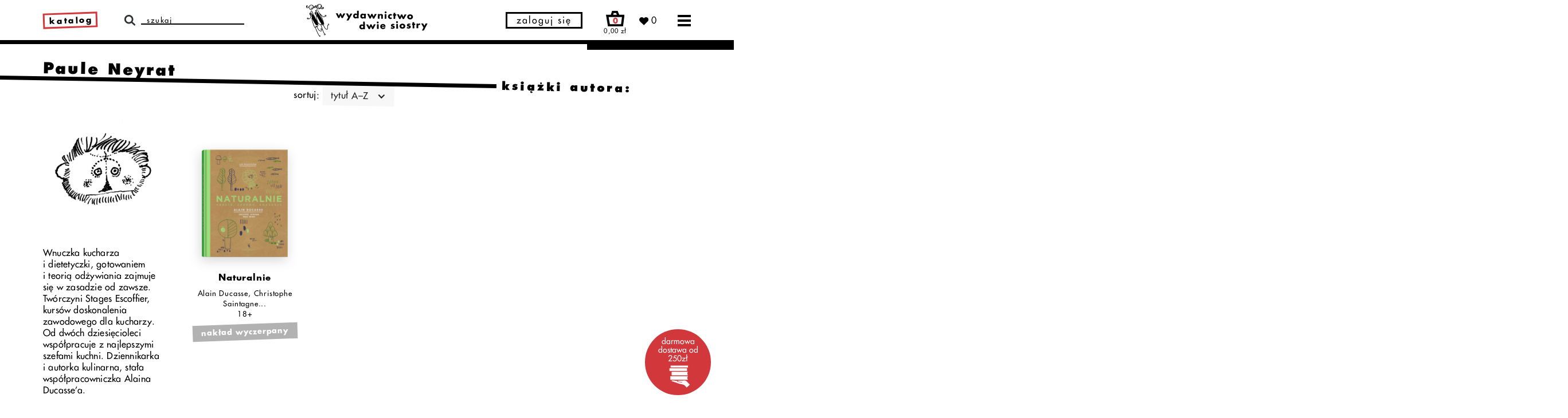

--- FILE ---
content_type: text/html; charset=UTF-8
request_url: https://wydawnictwodwiesiostry.pl/katalog/autorzy/paule-neyrat
body_size: 19019
content:
<!doctype html>
<html class="no-js" lang="pl">
	<head>
		<meta charset="utf-8" />
				<meta http-equiv="Content-Type" content="text/html; charset=utf-8" />
		<meta http-equiv="X-UA-Compatible" content="IE=edge,chrome=1">
		<meta name="viewport" content="width=device-width, initial-scale=1.0, user-scalable=yes">
				<title>Paule Neyrat - książki autora - Wydawnictwo Dwie Siostry</title>
		<meta property="og:title" content="Paule Neyrat - książki autora - Wydawnictwo Dwie Siostry"/>
		<meta name="description" content="Wnuczka kucharza i&nbsp;dietetyczki, gotowaniem i&nbsp;teorią odżywiania zajmuje się w&nbsp;zasadzie od zawsze. Tw&oacute;rczyni Stages Escoffier, kurs&oacute;w doskonalenia...">
		<meta property="og:description" content="Wnuczka kucharza i&nbsp;dietetyczki, gotowaniem i&nbsp;teorią odżywiania zajmuje się w&nbsp;zasadzie od zawsze. Tw&oacute;rczyni Stages Escoffier, kurs&oacute;w doskonalenia..."/>
		<meta property="og:image" content="https://wydawnictwodwiesiostry.pl/images/og-image-wydawnictwodwiesiostry.jpg"/>
		    <link rel="canonical" href="https://wydawnictwodwiesiostry.pl/katalog/autorzy/paule-neyrat" />
		<link rel="apple-touch-icon" sizes="57x57" href="/apple-icon-57x57.png">
		<link rel="apple-touch-icon" sizes="60x60" href="/apple-icon-60x60.png">
		<link rel="apple-touch-icon" sizes="72x72" href="/apple-icon-72x72.png">
		<link rel="apple-touch-icon" sizes="76x76" href="/apple-icon-76x76.png">
		<link rel="apple-touch-icon" sizes="114x114" href="/apple-icon-114x114.png">
		<link rel="apple-touch-icon" sizes="120x120" href="/apple-icon-120x120.png">
		<link rel="apple-touch-icon" sizes="144x144" href="/apple-icon-144x144.png">
		<link rel="apple-touch-icon" sizes="152x152" href="/apple-icon-152x152.png">
		<link rel="apple-touch-icon" sizes="180x180" href="/apple-icon-180x180.png">
		<link rel="icon" type="image/png" sizes="192x192"  href="/android-icon-192x192.png">
		<link rel="icon" type="image/png" sizes="32x32" href="/favicon-32x32.png">
		<link rel="icon" type="image/png" sizes="96x96" href="/favicon-96x96.png">
		<link rel="icon" type="image/png" sizes="16x16" href="/favicon-16x16.png">
		<link rel="manifest" href="/manifest.json">
		<meta name="msapplication-TileColor" content="#ffffff">
		<meta name="msapplication-TileImage" content="/ms-icon-144x144.png">
		<meta name="theme-color" content="#ffffff">
		<meta name="theme-color" content="#ffffff">
		<meta name="facebook-domain-verification" content="1if6zmdq7dr5fzgrxnr1201dn6n4dv" />
		<link rel="stylesheet" href="/css/app.min.css?v=1.2.1">
		<script src="/js/app.min.js?v=1.2.1" type="text/javascript"></script>
		<script id="Cookiebot" src="https://consent.cookiebot.com/uc.js" data-cbid="8cd3fe40-9ad8-4ffa-9a87-c3d11f744006" data-blockingmode="auto" type="text/javascript"></script>
		<script src="https://www.google.com/recaptcha/api.js"></script>
				<script type="text/javascript">
			var userLoggedIn;
							userLoggedIn = "";
						var show_popup_login = 0;
			var show_popup_register = 0;
			var show_popup_password = 0;
		</script>
				<!-- Facebook Pixel Code -->
			<script>
			!function(f,b,e,v,n,t,s)
			{if(f.fbq)return;n=f.fbq=function(){n.callMethod?
			n.callMethod.apply(n,arguments):n.queue.push(arguments)};
			if(!f._fbq)f._fbq=n;n.push=n;n.loaded=!0;n.version='2.0';
			n.queue=[];t=b.createElement(e);t.async=!0;
			t.src=v;s=b.getElementsByTagName(e)[0];
			s.parentNode.insertBefore(t,s)}(window, document,'script',
			'https://connect.facebook.net/en_US/fbevents.js');
			fbq('init', '984892852090160');
			fbq('track', 'PageView');
						</script>
			<noscript><img height="1" width="1" style="display:none"
			src=https://www.facebook.com/tr?id=984892852090160&ev=PageView&noscript=1
			/></noscript>
		<!-- End Facebook Pixel Code -->

		<!-- Google Tag Manager -->
		<script>(function(w,d,s,l,i){w[l]=w[l]||[];w[l].push({'gtm.start':
		new Date().getTime(),event:'gtm.js'});var f=d.getElementsByTagName(s)[0],
		j=d.createElement(s),dl=l!='dataLayer'?'&l='+l:'';j.async=true;j.src=
		'https://www.googletagmanager.com/gtm.js?id='+i+dl;f.parentNode.insertBefore(j,f);
		})(window,document,'script','dataLayer','GTM-NDZ7ZNS');</script>
		<!-- End Google Tag Manager -->

		<!-- Google tag (gtag.js) -->
		<script async src="https://www.googletagmanager.com/gtag/js?id=AW-540734471"></script>
		<script>
			window.dataLayer = window.dataLayer || [];
			function gtag(){dataLayer.push(arguments);}
			gtag('js', new Date());
			gtag('config', 'AW-540734471');
					</script>
			</head>
		<body data-hash="40cd750bba9870f18aada2478b24840a" class="  	 
		
	  catalogue ">
				<!-- Google Tag Manager (noscript) -->
		<noscript><iframe src="https://www.googletagmanager.com/ns.html?id=GTM-NDZ7ZNS" height="0" width="0" style="display:none;visibility:hidden"></iframe></noscript>
		<!-- End Google Tag Manager (noscript) -->
				<div class="html-embed w-embed">
  <svg>
    <defs>
      <symbol id="cart">
        <path d="M84.4,25.2L74,0H38.8l-8,25.2H0.3L12.8,100h95.6l9.3-74.8H84.4z M49.2,14.2h15.3l4.6,11.1H45.7L49.2,14.2z
  	 M95.8,85.8h-71l-7.7-46.4h84.5L95.8,85.8z"/>
  			<text transform="matrix(1 0 0 1 38.4897 78.0335)">+</text>
      </symbol>
      <symbol id="heart">
        <g transform="translate(13161.502 22936.795)">
          <g transform="translate(-13161.502 -22936.795)">
            <path class="st0" d="M104,9.1C92.2-2.9,72.9-3,61,8.7c0,0,0,0-0.1,0.1l-0.3,0.3l-4.2,4.2l-4.2-4.2
              C40.1-2.8,20.6-2.6,8.8,9.5c-11.7,11.9-11.7,31,0,42.9L56.4,100l47.6-47.6c12-11.8,12.1-31,0.3-43c0,0,0,0-0.1-0.1L104,9.1"/>
          </g>
        </g>
      </symbol>
      <symbol id="arrow2">
        <polygon points="72.1,0.4 61.5,11 94.3,44 0,44 0,59 94.3,59 61.5,92 72.1,102.6 123,51.5 "/>
      </symbol>
      <symbol id="heart2">
        <path id="Heart-2" d="M648.067,1123.545a5.4,5.4,0,0,0-7.68-.048l-.048.048-.758.764-.758-.764a5.437,5.437,0,0,0-7.735,0,5.552,5.552,0,0,0,0,7.8l8.488,8.561,8.488-8.561a5.51,5.51,0,0,0,.048-7.746l-.048-.048" transform="translate(-627.486 -1119.916)" fill="none" fill-rule="evenodd"/>
      </symbol>
      <symbol id="facebook">
        <path d="M58,100V54.5h16l2.3-17.8H58V25.6c0-5,1.7-8.9,9.1-8.9h9.7V0.6c-2.3,0-8-0.6-14.3-0.6
      c-12-0.9-22.5,8-23.5,20c-0.1,1.1-0.1,2.2,0,3.4v13.3h-16v17.8h16V100L58,100z"/>
      </symbol>
      <symbol id="instagram">
        <path id="Path_3" class="st0" d="M49.9,9c6.7-0.3,13.3-0.1,20,0.6c3.2,0,6.4,0.5,9.4,1.7c4.2,1.9,7.5,5.3,9.4,9.4
      c1.1,3,1.7,6.2,1.7,9.4c0,5,0.6,6.7,0.6,20c0.3,6.7,0.1,13.3-0.6,20c0,3.2-0.5,6.4-1.7,9.4c-1.9,4.2-5.3,7.5-9.4,9.4
      c-3,1.1-6.2,1.7-9.4,1.7c-5,0-6.7,0.6-20,0.6c-6.7,0.2-13.3,0.1-20-0.6c-3.2,0-6.4-0.5-9.4-1.7c-4.2-1.9-7.5-5.3-9.4-9.4
      c-1.1-3-1.7-6.2-1.7-9.4c0-5-0.6-6.7-0.6-20c-0.2-6.7-0.1-13.3,0.6-20c0-3.2,0.5-6.4,1.7-9.4c1-2.1,2.3-3.9,3.9-5.6
      c1.3-1.9,3.3-3.3,5.6-3.9c3-1.1,6.2-1.7,9.4-1.7C36.6,8.9,43.3,8.7,49.9,9 M49.9,0.1C43.1-0.2,36.2,0,29.4,0.6
      c-4.2,0-8.3,0.7-12.2,2.2C10.4,5.2,5.1,10.5,2.8,17.3c-1.7,3.8-2.5,8-2.2,12.2c-0.7,13.7-0.7,27.4,0,41.1c0,4.2,0.7,8.3,2.2,12.2
      c2.3,6.8,7.7,12.1,14.4,14.4c3.9,1.5,8,2.2,12.2,2.2c13.7,0.7,27.4,0.7,41.1,0c4.2,0,8.3-0.7,12.2-2.2c6.8-2.3,12.1-7.7,14.4-14.4
      c1.5-3.9,2.2-8,2.2-12.2c0-5.5,0.5-7.2,0.5-20.5c0.2-6.8,0.1-13.7-0.6-20.5c0-4.2-0.7-8.3-2.2-12.2c-2.3-6.8-7.7-12.1-14.4-14.4
      c-3.9-1.5-8-2.2-12.2-2.2C63.7,0,56.8-0.1,49.9,0.1 M49.9,24.5c-13.9-0.2-25.3,10.8-25.5,24.7V50c0,14.1,11.4,25.5,25.5,25.5
      S75.5,64.1,75.5,50C75.5,35.9,64,24.5,49.9,24.5L49.9,24.5 M49.9,66.7c-9,0.2-16.5-7-16.6-16c0,0,0,0,0,0V50
      c-0.2-9,7-16.5,16.1-16.7c0.2,0,0.4,0,0.6,0c9-0.2,16.5,7,16.6,16c0,0,0,0,0,0c0,0.2,0,0.4,0,0.6c0.2,9-7,16.5-16,16.7c0,0,0,0,0,0
      H49.9 M76.6,17.3c-3.4,0-6.1,2.7-6.1,6.1s2.7,6.1,6.1,6.1c3.4,0,6.1-2.7,6.1-6.1l0,0l0,0C82.7,20,79.9,17.3,76.6,17.3"/>
      </symbol>
      <symbol id="email">
        <path id="Path_15" class="st0" d="M0,0v100h126.9V0L0,0z M99.9,14.6L62.1,52.7L24.3,14.6H99.9z M13.8,85.4v-61l48.3,48.6L113,21.6
      v63.8L13.8,85.4z"/>
      </symbol>
      <symbol id="arrow">
        <g transform="translate(-296.351 -2326.05)">
      		<path d="M468.5,1138.305l-9.751-7.151,9.71-7.768,1.516,1.9-7.237,5.789,7.2,5.277Z" transform="translate(766.331 3464.355) rotate(180)"/>
    		</g>
      </symbol>
      <symbol id="close">
        <g transform="translate(-1170.388 -250.088)">
          <g transform="translate(1170.388 250.088)">
            <path id="Path_1" data-name="Path 1" d="M441.883,1123.507l-1.671-1.845-6.214,5.6-5.815-5.8-1.669,1.664,5.731,5.715-6.962,6.272,1.671,1.845,7.055-6.357,5.837,5.822,1.669-1.664-5.753-5.737Z" transform="translate(-425.283 -1121.461)"/>
          </g>
        </g>
      </symbol>
      <symbol id="truck">
        <path fill="currentColor" d="M948.84,549.99l-120.8-150.09c-1.54-1.92-3.87-3.03-6.33-3.03h-110.79c-4.48,0-8.12-3.64-8.12-8.12v-59.28c0-4.48-3.64-8.12-8.12-8.12H137.49c-4.48,0-8.12,3.64-8.12,8.12v411.21c0,4.5,3.65,8.15,8.16,8.12,10.32-.06,30.02-.18,56.67-.33-.48-4.02-.73-8.1-.73-12.25,0-56.72,45.98-102.7,102.7-102.7s102.7,45.98,102.7,102.7c0,3.8-.21,7.55-.62,11.25,89.23-.38,188.62-.72,278.24-.83-.35-3.43-.52-6.9-.52-10.42,0-56.72,45.98-102.7,102.7-102.7s102.7,45.98,102.7,102.7c0,3.65-.19,7.26-.57,10.81,28.89.23,50.29.57,61.35,1.05,4.62.2,8.48-3.48,8.48-8.11v-184.9c0-1.85-.63-3.65-1.79-5.09ZM880.37,544.23h-144.88c-4.48,0-8.12-3.64-8.12-8.12v-99.86c0-4.48,3.64-8.12,8.12-8.12h66.62c2.5,0,4.85,1.15,6.39,3.11l78.26,99.86c4.18,5.33.38,13.13-6.39,13.13Z"/>
        <path fill="currentColor" d="M296.16,659.4c-43.84,0-79.39,35.54-79.39,79.39s35.54,79.39,79.39,79.39,79.39-35.54,79.39-79.39-35.54-79.39-79.39-79.39ZM296.16,781.76c-23.73,0-42.97-19.24-42.97-42.97s19.24-42.97,42.97-42.97,42.97,19.24,42.97,42.97-19.24,42.97-42.97,42.97Z"/>
        <path fill="currentColor" d="M778.67,659.4c-43.84,0-79.39,35.54-79.39,79.39s35.54,79.39,79.39,79.39,79.39-35.54,79.39-79.39-35.54-79.39-79.39-79.39ZM778.67,781.76c-23.73,0-42.97-19.24-42.97-42.97s19.24-42.97,42.97-42.97,42.97,19.24,42.97,42.97-19.24,42.97-42.97,42.97Z"/>
      </symbol>
      <symbol id="hand-with-books">
        <rect fill="currentColor" x="177.06" y="287.47" width="548.03" height="83.78"/>
        <path fill="currentColor" d="M681.83,675.82c-61.49-19.58-98.34.85-98.34.85,0,0-81.8-5.17-97.58-4.76-15.78.41-39.6,1.6-48.48,18.93.07-.09-.08-.21-.37-.35-.04.24-.09.49-.11.73-.35,3.82,2.11,7.37,3.72,9.25l130.81,17.92-2.04,14.86-135.54-18.57-1.67-1.42c-1.16-.99-11.33-10.04-10.25-23.21.09-1.07.26-2.12.48-3.15-34.03-7-116.2-20.43-141.92-19.93-37.81.74-39.15,22.68-39.15,22.68,0,0,115.67,36.91,133.01,42.19,8.45,3.59,98.53,37.42,120.67,42.75,21.25,5.12,109.31,21.32,129.19,29.12s89.82,86.52,89.82,86.52l96.42-91.8c-35.25-33.68-96.13-112.25-128.68-122.61Z"/>
        <path fill="currentColor" d="M735.08,452.38c0-20.54,5.8-39.82,15.96-56.53H246.77v113.06h504.28c-10.16-16.71-15.96-35.99-15.96-56.53Z"/>
        <path fill="currentColor" d="M735.08,590.06c0-20.54,5.8-39.82,15.96-56.53H203.64v113.06h547.4c-10.16-16.71-15.96-35.99-15.96-56.53Z"/>
        <path fill="currentColor" d="M752.95,235.15c0-9.65,1.62-18.96,4.63-27.71H211.64v55.42h545.94c-3.01-8.75-4.63-18.06-4.63-27.71Z"/>
      </symbol>
    </defs>
  </svg>
</div>		<navbar class="navbar">
    <div class="row">
		<div class="container w-container">
			<div class="navbar-wrapper">
			  	<div class="menu-desktop">
				    <div class="menu-desktop-wrapper">
						<ul role="list" class="menu-desktop-list w-list-unstyled">
                            <li class="menu-desktop-list__item"><a href="/katalog"><strong>katalog</strong></a></li>
                            <li class="menu-desktop-list__item"><a href="/aktualnosci"><strong>aktualności</strong></a></li>
							<li class="menu-desktop-list__item"><a href="/katalog/autorzy"><strong>autorzy i ilustratorzy</strong></a></li>
							<li class="menu-desktop-list__item">
                                <div data-hover="" data-delay="0" class="menu-catalogue-list-dropdown w-dropdown">
                                    <div class="menu-catalogue-list-dropdown-toggle w-dropdown-toggle">
                                        <div class="menu-catalogue-list-dropdown-toggle__text"><strong>materiały edukacyjne</strong></div>
                                        <img src="/images/dropdown.svg" class="menu-catalogue-list-dropdown-toggle__image">
                                    </div>
                                    <nav class="menu-catalogue-list-dropdown-list w-dropdown-list">
                                        <a href="/materialy-edukacyjne/dla-dzieci-i-rodzicow/autorskie-materialy-kreatywne" class="menu-catalogue-list-dropdown-list__link w-dropdown-link">dla dzieci i rodziców</a>
                                        <a href="/materialy-edukacyjne/dla-bibliotek-i-szkol/dzialaj-z-nami" class="menu-catalogue-list-dropdown-list__link w-dropdown-link">dla bibliotek i szkół</a>
                                    </nav>
                                </div>
                            </li>
                            <li class="menu-desktop-list__item">
                                <a href="/jasnowidze"><strong>jasnowidze</strong> <img src="/images/jasnowidze-menu.svg" alt="Jasnowidze" class="menu-icon--jasnowidze"></a></li>
							<li class="menu-desktop-list__item"><a href="/koszyk" rel="nofollow">koszyk</a></li>
							<li class="menu-desktop-list__item"><a href="/o-sklepie">o sklepie</a></li>
							<li class="menu-desktop-list__item"><a href="/kontakt">kontakt</a></li>
                            <li class="menu-desktop-list__item"><a href="/o-nas">o nas</a></li>
							<li class="menu-desktop-list__item">
                                <a href="/foreign-rights" rel="nofollow">foreign rights <img src="/images/eng.svg" alt="Foreign rights"></a>
                            </li>
						</ul>
				    </div>
			  	</div>
                <div class="navbar-catalogue-wrapper">
                    <a href="/katalog" id="menu-catalogue-list-id1" role="link" aria-haspopup="true" aria-current="page" aria-expanded="false" aria-description="Klawisz spacja otwiera menu dodatkowe z kategoriami, klawisz enter przechodzi do strony z katalogiem wszystkich książek" title="Link do strony z katalogiem wszystkich książek" class="navbar-catalogue">katalog</a>
                    <div role="menu" class="menu-catalogue" aria-describedby="menu-catalogue-list-id1">
                        <div role="none" class="menu-catalogue-wrapper">
                            <div role="none" class="menu-catalogue-list">
                                                                                                                                                        <a role="menuitem" href="/katalog/promocje" target="" class="menu-catalogue-list__item">promocje</a>
                                                                                                                                                                <a role="menuitem" href="/katalog/nowosci" target="" class="menu-catalogue-list__item">nowości</a>
                                                                                                                                                                <a role="menuitem" href="/katalog/zapowiedzi" target="" class="menu-catalogue-list__item">zapowiedzi</a>
                                                                                                                                                                <a role="menuitem" href="/katalog/bestsellery" target="" class="menu-catalogue-list__item">bestsellery</a>
                                                                                                                                                                <div role="none" data-hover="" data-delay="0" class="menu-catalogue-list-dropdown w-dropdown">
                                                <div role="menuitem" class="menu-catalogue-list-dropdown-toggle w-dropdown-toggle">
                                                    <div class="menu-catalogue-list-dropdown-toggle__text ">gatunki</div>
                                                    <img src="/images/dropdown.svg" class="menu-catalogue-list-dropdown-toggle__image" alt="">
                                                </div>
                                                <nav role="none" class="menu-catalogue-list-dropdown-list w-dropdown-list">
                                                                                                            <a role="menuitem" href="/katalog/gatunki/obrazkowe" target="" class="menu-catalogue-list-dropdown-list__link w-dropdown-link">obrazkowe</a>
                                                                                                            <a role="menuitem" href="/katalog/gatunki/literatura" target="" class="menu-catalogue-list-dropdown-list__link w-dropdown-link">literatura</a>
                                                                                                            <a role="menuitem" href="/katalog/gatunki/edukacyjne" target="" class="menu-catalogue-list-dropdown-list__link w-dropdown-link">edukacyjne</a>
                                                                                                            <a role="menuitem" href="/katalog/gatunki/aktywnosciowe" target="" class="menu-catalogue-list-dropdown-list__link w-dropdown-link">aktywnościowe</a>
                                                                                                            <a role="menuitem" href="/katalog/gatunki/kulinarne" target="" class="menu-catalogue-list-dropdown-list__link w-dropdown-link">kulinarne</a>
                                                                                                            <a role="menuitem" href="/katalog/gatunki/komiksy" target="" class="menu-catalogue-list-dropdown-list__link w-dropdown-link">komiksy</a>
                                                                                                            <a role="menuitem" href="/katalog/gatunki/basnie-i bajki" target="" class="menu-catalogue-list-dropdown-list__link w-dropdown-link">baśnie i&nbsp;bajki</a>
                                                                                                            <a role="menuitem" href="/katalog/gatunki/wiersze-i-wierszyki" target="" class="menu-catalogue-list-dropdown-list__link w-dropdown-link">wiersze i wierszyki</a>
                                                                                                            <a role="menuitem" href="/katalog/gatunki/pop-up" target="" class="menu-catalogue-list-dropdown-list__link w-dropdown-link">pop-up</a>
                                                                                                    </nav>
                                            </div>
                                                                                                                                                                <a role="menuitem" href="/katalog/autorzy" target="" class="menu-catalogue-list__item">autorzy</a>
                                                                                                                                                                <a role="menuitem" href="/katalog/serie" target="" class="menu-catalogue-list__item">serie</a>
                                                                                                                                                                <a role="menuitem" href="/katalog/zestawy" target="" class="menu-catalogue-list__item">zestawy</a>
                                                                                                                                                                <div role="none" data-hover="" data-delay="0" class="menu-catalogue-list-dropdown w-dropdown">
                                                <div role="menuitem" class="menu-catalogue-list-dropdown-toggle w-dropdown-toggle">
                                                    <div class="menu-catalogue-list-dropdown-toggle__text ">tematy</div>
                                                    <img src="/images/dropdown.svg" class="menu-catalogue-list-dropdown-toggle__image" alt="">
                                                </div>
                                                <nav role="none" class="menu-catalogue-list-dropdown-list w-dropdown-list">
                                                                                                            <a role="menuitem" href="/katalog/tematy/ksiazki-o-emocjach" target="" class="menu-catalogue-list-dropdown-list__link w-dropdown-link">książki o emocjach</a>
                                                                                                            <a role="menuitem" href="/katalog/tematy/ksiazki-o-zwierzetach" target="" class="menu-catalogue-list-dropdown-list__link w-dropdown-link">książki o zwierzętach</a>
                                                                                                            <a role="menuitem" href="/katalog/tematy/ksiazki-podroznicze" target="" class="menu-catalogue-list-dropdown-list__link w-dropdown-link">książki podr&oacute;żnicze</a>
                                                                                                            <a role="menuitem" href="/katalog/tematy/ksiazki-o-pojazdach" target="" class="menu-catalogue-list-dropdown-list__link w-dropdown-link">książki o pojazdach</a>
                                                                                                            <a role="menuitem" href="/katalog/tematy/ksiazki-na-dobranoc" target="" class="menu-catalogue-list-dropdown-list__link w-dropdown-link">książki na dobranoc</a>
                                                                                                            <a role="menuitem" href="/katalog/tematy/ksiazki-detektywistyczne" target="" class="menu-catalogue-list-dropdown-list__link w-dropdown-link">książki detektywistyczne </a>
                                                                                                            <a role="menuitem" href="/katalog/tematy/ksiazki-o-kosmosie" target="" class="menu-catalogue-list-dropdown-list__link w-dropdown-link">książki o kosmosie</a>
                                                                                                    </nav>
                                            </div>
                                                                                                                                                                <a role="menuitem" href="/katalog/audiobooki-i-e-booki" target="" class="menu-catalogue-list__item">audiobooki i e⁠⁠⁠-⁠booki</a>
                                                                                                                                                                <a role="menuitem" href="/katalog/limitowane" target="" class="menu-catalogue-list__item">limitowane</a>
                                                                                                                                                                <a role="menuitem" href="/katalog/warsztaty" target="" class="menu-catalogue-list__item">warsztaty</a>
                                                                                                                                                                <a role="menuitem" href="/katalog/archiwum" target="" class="menu-catalogue-list__item">archiwum</a>
                                                                                                                                        
                            </div>
                            <div role="menu" class="menu-catalogue-list menu-catalogue-list--centered">
                                <div role="none" class="menu-catalogue-divider">
                                    <div role="none" class="menu-catalogue-divider__line"></div>
                                </div>
                                <div class="menu-catalogue-list__header" aria-label="Wybierz kategorię wiekową dla książek">kategorie wiekowe:</div>
                                                                                                            <a role="menuitem" href="/kategorie-wiekowe/0-2" target="" class="menu-catalogue-list__item ">0&ndash;2</a>
                                                                            <a role="menuitem" href="/kategorie-wiekowe/3-5" target="" class="menu-catalogue-list__item ">3&ndash;5</a>
                                                                            <a role="menuitem" href="/kategorie-wiekowe/6-8" target="" class="menu-catalogue-list__item ">6&ndash;8</a>
                                                                            <a role="menuitem" href="/kategorie-wiekowe/9-12" target="" class="menu-catalogue-list__item ">9&ndash;12</a>
                                                                            <a role="menuitem" href="/kategorie-wiekowe/mlodziez" target="" class="menu-catalogue-list__item ">młodzież</a>
                                                                            <a role="menuitem" href="/kategorie-wiekowe/dorosli" target="" class="menu-catalogue-list__item ">dorośli</a>
                                                                                                </div>
                        </div>
                    </div>
                </div>
			  	<div class="navbar-search">
			  		<img src="/images/search.svg" alt="Wyszukaj" class="navbar-search__icon">
			    	<div class="navbar-search-form w-form">
			      		<form action="/" method="GET" id="wf-form-Search-Form-1" name="wf-form-Search-Form" data-name="Search Form" class="navbar-search-form__form">
			      			<input type="text" class="navbar-search-form__input w-input" maxlength="256" name="gsearch" data-name="Name 2" placeholder="szukaj" id="gsearch" value="">
			      			<input type="submit" value="Submit" data-wait="Proszę czekać..." class="navbar-search-form__submit w-button">
			      		</form>
			      		<div class="w-form-done"></div>
			      		<div class="w-form-fail"></div>
			      		<div class="navbar-search-form__line"></div>
			    	</div>
                    <div class="navbar-search-autocomplete"></div>
			  	</div>
			  	<a href="/" aria-current="page" class="navbar-logo w-inline-block">
			  		<img src="/images/logo.svg" alt="Wydawnictwo Dwie Siostry" class="navbar-logo__image">
			  	</a>
                                    <a href="#" class="navbar-my-account -show-login" rel="nofollow" role="button" aria-label="Otwórz formularz logowania" aria-description="Otwórz formularz logowania za pomocą enter" aria-haspopup="true">zaloguj się</a>
                                <div class="navbar-cart w-inline-block">
                    <a href="/koszyk" rel="nofollow">
                        <div class="navbar-cart-icon">
                            <img src="/images/cart.svg" alt="Koszyk" class="navbar-cart-icon__image">
                                                            <div class="navbar-cart-quantity">0</div>
                                                    </div>
                        <div class="navbar-cart-amount">0,00&nbsp;zł</div>
                    </a>
                    <div class="menu-cart">
                        <div class="menu-cart-wrapper">
                            <div class="menu-cart-header">
                                                                                                                                    <p class="menu-cart-header__quantity">Brak produktów</p>
                                                            </div>
                            <div class="menu-cart-products">
                                <hr>
                                <div class="cart-positions">
                                    <div class="cart-positions-table">
                                        <div class="cart-positions-table-body">
                                                                                    </div>
                                    </div>
                                </div>
                                <hr>
                            </div>
                                                    </div>
                    </div>
                </div>
                <a href="/profiles/favorites" class="navbar-like w-inline-block" rel="nofollow">
			  		<img src="/images/heart.svg" alt="Ulubione" class="navbar-like__icon">
                    <span class="counter">&nbsp;</span>
			  	</a>
		  		<a href="#" class="navbar-menu navbar-menu--desktop w-inline-block" rel="nofollow">
		  			<img src="/images/menu.svg" alt="Menu" class="navbar-menu__icon">
		  		</a>
		  		<a href="#" class="navbar-menu navbar-menu--mobile w-inline-block" rel="nofollow">
		  			<img src="/images/menu.svg" alt="Menu" class="navbar-menu__icon">
		  		</a>
			</div>
		</div>
	</div>
    <div class="navbar-line1"></div>
    <div class="navbar-line2"></div>
    <div class="menu-mobile">
    	<div class="menu-mobile-search">
    		<div class="menu-mobile-search-icon">
    			<img src="/images/search.svg" alt="Wyszukaj">
    		</div>
    		<div class="catalogue-search-form">
                <div>
                    <form action="/" method="GET" id="wf-form-Search-Form-2" name="wf-form-Search-Form" data-name="Search Form" class="navbar-search-form__form">
                        <input type="text" class="navbar-search-form__input w-input" maxlength="256" name="gsearch" data-name="Name 2" placeholder="szukaj" id="name-2">
                        <button type="submit">
                            <svg xmlns="http://www.w3.org/2000/svg" width="11.227" height="14.919" viewBox="0 0 11.227 14.919">
                              <g id="Group_11573" data-name="Group 11573" transform="translate(-296.351 -2326.05)">
                                <path id="Path_2" data-name="Path 2" d="M468.5,1138.305l-9.751-7.151,9.71-7.768,1.516,1.9-7.237,5.789,7.2,5.277Z" transform="translate(766.331 3464.355) rotate(180)"/>
                              </g>
                            </svg>
                        </button>
                    </form>
                </div>
            </div>
    	</div>
		<div data-hover="" data-delay="0" class="menu-mobile-dropdown w-dropdown">
        	<div class="menu-mobile-dropdown-toggle w-dropdown-toggle">
          		<div class="menu-mobile-dropdown-toggle__text"><strong>katalog</strong></div>
                <img src="/images/dropdown.svg" class="menu-mobile-dropdown-toggle__image">
        	</div>
        	<nav class="menu-mobile-dropdown-list w-dropdown-list">
                <a href="/katalog" class="menu-mobile-dropdown-list__link w-dropdown-link">wszystkie książki</a>
                                                                                                                        <a href="/katalog/promocje" target="" class="menu-mobile-dropdown-list__link w-dropdown-link">promocje</a>
                                                                                                                                                            <a href="/katalog/nowosci" target="" class="menu-mobile-dropdown-list__link w-dropdown-link">nowości</a>
                                                                                                                                                            <a href="/katalog/zapowiedzi" target="" class="menu-mobile-dropdown-list__link w-dropdown-link">zapowiedzi</a>
                                                                                                                                                            <a href="/katalog/bestsellery" target="" class="menu-mobile-dropdown-list__link w-dropdown-link">bestsellery</a>
                                                                                                                            <div data-hover="" data-delay="0" class="menu-mobile-dropdown w-dropdown menu-mobile-dropdown-list__link w-dropdown-link">
                                <div class="menu-mobile-dropdown-toggle w-dropdown-toggle">
                                    <div class="menu-mobile-dropdown-toggle__text">gatunki</div>
                                    <img src="/images/dropdown.svg" class="menu-mobile-dropdown-toggle__image">
                                </div>
                                <nav class="menu-mobile-dropdown-list w-dropdown-list">
                                                                            <a href="/katalog/gatunki/obrazkowe" target="" class="menu-mobile-dropdown-list__link w-dropdown-link">obrazkowe</a>
                                                                            <a href="/katalog/gatunki/literatura" target="" class="menu-mobile-dropdown-list__link w-dropdown-link">literatura</a>
                                                                            <a href="/katalog/gatunki/edukacyjne" target="" class="menu-mobile-dropdown-list__link w-dropdown-link">edukacyjne</a>
                                                                            <a href="/katalog/gatunki/aktywnosciowe" target="" class="menu-mobile-dropdown-list__link w-dropdown-link">aktywnościowe</a>
                                                                            <a href="/katalog/gatunki/kulinarne" target="" class="menu-mobile-dropdown-list__link w-dropdown-link">kulinarne</a>
                                                                            <a href="/katalog/gatunki/komiksy" target="" class="menu-mobile-dropdown-list__link w-dropdown-link">komiksy</a>
                                                                            <a href="/katalog/gatunki/basnie-i bajki" target="" class="menu-mobile-dropdown-list__link w-dropdown-link">baśnie i&nbsp;bajki</a>
                                                                            <a href="/katalog/gatunki/wiersze-i-wierszyki" target="" class="menu-mobile-dropdown-list__link w-dropdown-link">wiersze i wierszyki</a>
                                                                            <a href="/katalog/gatunki/pop-up" target="" class="menu-mobile-dropdown-list__link w-dropdown-link">pop-up</a>
                                                                    </nav>
                            </div>
                                                                                                                                                                                                                                <a href="/katalog/serie" target="" class="menu-mobile-dropdown-list__link w-dropdown-link">serie</a>
                                                                                                                                                            <a href="/katalog/zestawy" target="" class="menu-mobile-dropdown-list__link w-dropdown-link">zestawy</a>
                                                                                                                            <div data-hover="" data-delay="0" class="menu-mobile-dropdown w-dropdown menu-mobile-dropdown-list__link w-dropdown-link">
                                <div class="menu-mobile-dropdown-toggle w-dropdown-toggle">
                                    <div class="menu-mobile-dropdown-toggle__text">tematy</div>
                                    <img src="/images/dropdown.svg" class="menu-mobile-dropdown-toggle__image">
                                </div>
                                <nav class="menu-mobile-dropdown-list w-dropdown-list">
                                                                            <a href="/katalog/tematy/ksiazki-o-emocjach" target="" class="menu-mobile-dropdown-list__link w-dropdown-link">książki o emocjach</a>
                                                                            <a href="/katalog/tematy/ksiazki-o-zwierzetach" target="" class="menu-mobile-dropdown-list__link w-dropdown-link">książki o zwierzętach</a>
                                                                            <a href="/katalog/tematy/ksiazki-podroznicze" target="" class="menu-mobile-dropdown-list__link w-dropdown-link">książki podr&oacute;żnicze</a>
                                                                            <a href="/katalog/tematy/ksiazki-o-pojazdach" target="" class="menu-mobile-dropdown-list__link w-dropdown-link">książki o pojazdach</a>
                                                                            <a href="/katalog/tematy/ksiazki-na-dobranoc" target="" class="menu-mobile-dropdown-list__link w-dropdown-link">książki na dobranoc</a>
                                                                            <a href="/katalog/tematy/ksiazki-detektywistyczne" target="" class="menu-mobile-dropdown-list__link w-dropdown-link">książki detektywistyczne </a>
                                                                            <a href="/katalog/tematy/ksiazki-o-kosmosie" target="" class="menu-mobile-dropdown-list__link w-dropdown-link">książki o kosmosie</a>
                                                                    </nav>
                            </div>
                                                                                                                                <a href="/katalog/audiobooki-i-e-booki" target="" class="menu-mobile-dropdown-list__link w-dropdown-link">audiobooki i e⁠⁠⁠-⁠booki</a>
                                                                                                                                                            <a href="/katalog/limitowane" target="" class="menu-mobile-dropdown-list__link w-dropdown-link">limitowane</a>
                                                                                                                                                            <a href="/katalog/warsztaty" target="" class="menu-mobile-dropdown-list__link w-dropdown-link">warsztaty</a>
                                                                                                                                                            <a href="/katalog/archiwum" target="" class="menu-mobile-dropdown-list__link w-dropdown-link">archiwum</a>
                                                                                                	</nav>
      	</div>
  		<div data-hover="" data-delay="0" class="menu-mobile-dropdown w-dropdown">
            <div class="menu-mobile-dropdown-toggle w-dropdown-toggle">
                <div class="menu-mobile-dropdown-toggle__text"><strong>kategorie wiekowe</strong></div>
                <img src="/images/dropdown.svg" class="menu-mobile-dropdown-toggle__image">
            </div>
            <nav class="menu-mobile-dropdown-list w-dropdown-list">
                                                            <a href="/kategorie-wiekowe/0-2" target="" class="menu-mobile-dropdown-list__link w-dropdown-link">0&ndash;2</a>
                                            <a href="/kategorie-wiekowe/3-5" target="" class="menu-mobile-dropdown-list__link w-dropdown-link">3&ndash;5</a>
                                            <a href="/kategorie-wiekowe/6-8" target="" class="menu-mobile-dropdown-list__link w-dropdown-link">6&ndash;8</a>
                                            <a href="/kategorie-wiekowe/9-12" target="" class="menu-mobile-dropdown-list__link w-dropdown-link">9&ndash;12</a>
                                            <a href="/kategorie-wiekowe/mlodziez" target="" class="menu-mobile-dropdown-list__link w-dropdown-link">młodzież</a>
                                            <a href="/kategorie-wiekowe/dorosli" target="" class="menu-mobile-dropdown-list__link w-dropdown-link">dorośli</a>
                                                </nav>
        </div>
                    <a href="#" class="menu-mobile-link -show-login" rel="nofollow">zaloguj się</a>
                <a href="/profiles/favorites" class="menu-mobile-link menu-mobile-link--favorites w-inline-block">
  			<img src="/images/heart-empty.svg" alt="Ulubione" class="menu-mobile-link__image">
  		</a>
  		<ul role="list" class="menu-mobile-list w-list-unstyled">
  			<li class="menu-mobile-link"><a href="/aktualnosci"><strong>aktualności</strong></a></li>
	        <li class="menu-mobile-link"><a href="/katalog/autorzy"><strong>autorzy i ilustratorzy</strong></a></li>
        </ul>
        <div data-hover="" data-delay="0" class="menu-mobile-dropdown w-dropdown">
            <div class="menu-mobile-dropdown-toggle w-dropdown-toggle">
                <div class="menu-mobile-dropdown-toggle__text"><strong>materiały edukacyjne</strong></div>
                <img src="/images/dropdown.svg" class="menu-mobile-dropdown-toggle__image">
            </div>
            <nav class="menu-mobile-dropdown-list w-dropdown-list">
                <a href="/materialy-edukacyjne/dla-dzieci-i-rodzicow/autorskie-materialy-kreatywne" class="menu-mobile-dropdown-list__link w-dropdown-link">dla dzieci i rodziców</a>
                <a href="/materialy-edukacyjne/dla-bibliotek-i-szkol/dzialaj-z-nami" class="menu-mobile-dropdown-list__link w-dropdown-link">dla bibliotek i szkół</a>
            </nav>
        </div>
        <ul role="list" class="menu-mobile-list w-list-unstyled">
            <li class="menu-mobile-link"><a href="/jasnowidze"><strong>jasnowidze</strong> <img src="/images/jasnowidze-menu.svg" alt="Jasnowidze" class="menu-icon--jasnowidze"></a></li>
            <li class="menu-mobile-link"><a href="/o-sklepie">o sklepie</a></li>
            <li class="menu-mobile-link"><a href="/kontakt">kontakt</a></li>
            <li class="menu-mobile-link"><a href="/o-nas">o nas</a></li>
            <li class="menu-mobile-link"><a href="/foreign-rights" rel="nofollow">foreign rights <img src="/images/eng.svg" alt="Foreign rights" class="menu-icon--lang"></a></li>
        </ul>
	</div>
</navbar>		<div class="body-wrapper">
				<section class="section">
	<div class="row">
		<div class="container">
			<div class="catalogue">
				<div class="catalogue-header 
	 catalogue-header--author 				">
    <div class="catalogue-header-wrapper">
        <div class="catalogue-header__heading ">
        	                        	<h1>Paule Neyrat</h1>
                    </div>
        <div class="catalogue-header__lines"></div>
        <div class="catalogue-header__line"></div>
                        	<p>książki autora:</p>
            </div>
        	    <div class="catalogue-header-sort">
	    			        <div class="catalogue-header-sort__title">sortuj:</div>
		        <div data-hover="" data-delay="0" class="catalogue-header-sort-dropdown w-dropdown">
		            <div class="catalogue-header-sort-dropdown__toggle w-dropdown-toggle">
		                <div class="catalogue-header-sort-dropdown__toggle-icon w-icon-dropdown-toggle"></div>
		                <div class="text-block">tytuł A&ndash;Z</div>
		            </div>
		            <nav class="catalogue-header-sort-dropdown__list w-dropdown-list">
		            			               				               					               				<a href="?sort=most_popular&items=0" class="catalogue-header-sort-dropdown__list-link w-dropdown-link" rel="nofollow">wg popularności</a>
		               					               				               			               				               					               				<a href="?sort=created_at&items=0" class="catalogue-header-sort-dropdown__list-link w-dropdown-link" rel="nofollow">najnowsze</a>
		               					               				               			               				               			               				               					               				<a href="?sort=titled&items=0" class="catalogue-header-sort-dropdown__list-link w-dropdown-link" rel="nofollow">tytuł Z&ndash;A</a>
		               					               				               			               				               					               				<a href="?sort=price&items=0" class="catalogue-header-sort-dropdown__list-link w-dropdown-link" rel="nofollow">cena od najniższej</a>
		               					               				               			               				               					               				<a href="?sort=pricedsc&items=0" class="catalogue-header-sort-dropdown__list-link w-dropdown-link" rel="nofollow">cena od najwyższej</a>
		               					               				               			               				               					               				<a href="?sort=age_range&items=0" class="catalogue-header-sort-dropdown__list-link w-dropdown-link" rel="nofollow">wiek rosnąco</a>
		               					               				               			               				               					               				<a href="?sort=age_ranged&items=0" class="catalogue-header-sort-dropdown__list-link w-dropdown-link" rel="nofollow">wiek malejąco</a>
		               					               				               			            </nav>
		        </div>
		        				    </div>
    </div>
<div class="catalogue-body">
						<div class="catalogue-author-info">
							<img src="/images/author-6.png" class="catalogue-author-info__image">
						<div>
				<p>Wnuczka kucharza i dietetyczki, gotowaniem i teorią odżywiania zajmuje się w zasadzie od zawsze. Twórczyni Stages Escoffier, kursów doskonalenia zawodowego dla kucharzy. Od dwóch dziesięcioleci współpracuje z najlepszymi szefami kuchni. Dziennikarka i autorka kulinarna, stała współpracowniczka Alaina Ducasse’a.</p>
			</div>
							<h4>książki autora:</h4>
					</div>
					<div class="catalogue-header-sort">
		        <div class="catalogue-header-sort__title">sortuj:</div>
		        <div data-hover="" data-delay="0" class="catalogue-header-sort-dropdown w-dropdown">
		            <div class="catalogue-header-sort-dropdown__toggle w-dropdown-toggle">
		                <div class="catalogue-header-sort-dropdown__toggle-icon w-icon-dropdown-toggle"></div>
		                <div class="text-block">tytuł A&ndash;Z</div>
		            </div>
		            <nav class="catalogue-header-sort-dropdown__list w-dropdown-list">
		            			               				               			<a href="?sort=most_popular&items=0" class="catalogue-header-sort-dropdown__list-link w-dropdown-link" rel="nofollow">wg popularności</a>
		               				               			               				               			<a href="?sort=created_at&items=0" class="catalogue-header-sort-dropdown__list-link w-dropdown-link" rel="nofollow">najnowsze</a>
		               				               			               				               			               				               			<a href="?sort=titled&items=0" class="catalogue-header-sort-dropdown__list-link w-dropdown-link" rel="nofollow">tytuł Z&ndash;A</a>
		               				               			               				               			<a href="?sort=price&items=0" class="catalogue-header-sort-dropdown__list-link w-dropdown-link" rel="nofollow">cena od najniższej</a>
		               				               			               				               			<a href="?sort=pricedsc&items=0" class="catalogue-header-sort-dropdown__list-link w-dropdown-link" rel="nofollow">cena od najwyższej</a>
		               				               			               				               			<a href="?sort=age_range&items=0" class="catalogue-header-sort-dropdown__list-link w-dropdown-link" rel="nofollow">wiek rosnąco</a>
		               				               			               				               			<a href="?sort=age_ranged&items=0" class="catalogue-header-sort-dropdown__list-link w-dropdown-link" rel="nofollow">wiek malejąco</a>
		               				               			            </nav>
		        </div>
		    </div>
			    <div class="catalogue-content">
    																		<div class="catalogue-item    catalogue-item--soldout " data-id="395" data-attributes_id="395">
	<a href="/katalog/naturalnie.html"  class="w-inline-block">
		<div class="catalogue-item-image">
			<div class="catalogue-item-image-container">
									<img src = "/img/products/index/small/files/okladki/naturalnie.png"
						srcset = "/img/products/index/small/files/okladki/naturalnie.png 250w, /img/products/index/medium/files/okladki/naturalnie.png 350w, /img/products/index/large/files/okladki/naturalnie.png 450w"
						size = "(max-width: 767px) 50vw, (max-width: 991px) 36vw, (max-width: 1439px) 20vw, 245px"
				 		alt = "książka Naturalnie" 				 	>
				 			</div>
						<div class="catalogue-item-icons">
								<button class="catalogue-item-icons__icon catalogue-item-icons__icon-heart w-embed" role="button" tabindex="0" aria-label="Dodaj do ulubionych" aria-description="Naciśnij spację aby dodać wybraną książkę do polubionych">
					<svg viewbox="0 0 25 22.83" class="icon" aria-hidden="true">
						<use xlink:href="#heart2"></use>
					</svg>
				</button>
			</div>
		</div>
		<div class="h3 catalogue-item__title">Naturalnie</div>
				<div class="catalogue-item__authors">
										<div>
<span>Alain Ducasse</span><span>Christophe Saintagne</span>...				</div>
					</div>
		<div>18+</div>
					<div class="catalogue-item__soldout">
				<div>nakład wyczerpany</div>
			</div>
						<div class="catalogue-item-icons">
						<div class="catalogue-item-icons__icon catalogue-item-icons__icon-heart w-embed">
				<svg viewbox="0 0 24.191 22.83" class="icon">
					<use xlink:href="#heart2"></use>
				</svg>
			</div>
		</div>
	</a>
</div>
															    </div>
</div>
			</div>
		</div>
	</div>
</section>		</div>
						<div class="login-overlay body-overlay ">
    <div class="body-overlay-wrapper w-form">
        
                <form method="POST" action="https://wydawnictwodwiesiostry.pl/profiles/sessions" accept-charset="UTF-8" class="login-overlay-form"><input name="_token" type="hidden" value="GABDvqQ701t27MKvVeaiSxzQwudlrwGPQy7JKqpZ">
            <div class="h3">logowanie</div>
                       <input type="hidden" name="pathname" value="/katalog/autorzy/paule-neyrat" />
            <label for="email-3" aria-hidden="false" id="email-label" class="sr-only">Wprowadź swój adres e-mail</label>
            <input type="text" placeholder="e-mail" required="" class="w-input" aria-labelledby="email-label" id="email-main" autocomplete="on" name="email">
            <label for="name-4" aria-hidden="false" id="password-label" class="sr-only">Wprowadź hasło</label>
            <input type="password" class="w-input" maxlength="256" name="password" data-name="Name 4" placeholder="hasło" id="name-4" aria-labelledby="password-label" required="">
            <div class="login-ovrlay-form-options">
                <div class="w-checkbox">
                                    </div>
                <a href="#" class="-lost-password" rel="nofollow" aria-label="Nie pamiętam hasła">Nie pamiętam hasła.</a>
            </div>
                                   <input type="submit" role="button" tabindex="0" value="zaloguj" data-wait="trwa logowanie..." aria-label="Zamknij formularz logowania" class="form-button--large w-button">
            <div>Nie masz jeszcze konta w sklepie? <a href="#" class="-register" rel="nofollow"><strong>Zarejestruj się!</strong></a></div>
        </form>

        <div class="form-message w-form-done ">
            <div><strong>pomyślnie zalogowano</strong></div>
        </div>
        <div class="form-message w-form-fail">
            <div>Nie udało się zalogować</div>
        </div>
        <div class="login-overlay-sso "><img src="/images/login-character.svg" width="980" height="656" alt="" class="login-overlay-sso__image">
            <div class="login-overlay-sso__text">Zaloguj się przez:</div>
            <div class="login-overlay-sso-logos">
                <a href="/login/facebook" class="w-inline-block" rel="nofollow noopener noreferrer" aria-labelledby="login-facebook">
                    <img src="/images/login-facebook.svg" alt="Logo facebooka" width="59" height="64">
                    <span id="login-facebook" aria-hidden="false" class="sr-only">Zaloguj się za pomocą profilu na Facebooku</span>
                </a>
                <a href="/login/google" class="w-inline-block" rel="nofollow noopener noreferrer" aria-labelledby="login-google">
                    <img src="/images/login-google.svg" alt="Logo google" width="46" height="62">
                    <span id="login-google" aria-hidden="false" class="sr-only">Zaloguj się za pomocą profilu na Google</span>
                </a>
            </div>
        </div>
        <button class="body-overlay__close" role="button" tabindex="0" aria-label="Zamknij formularz logowania"></button>
    </div>
</div>
<div class="remind-password-overlay body-overlay">
    <div class="body-overlay-wrapper w-form">
                <form method="POST" action="https://wydawnictwodwiesiostry.pl/profiles/password/resetpost" accept-charset="UTF-8" class="ajax remind-password-overlay-active"><input name="_token" type="hidden" value="GABDvqQ701t27MKvVeaiSxzQwudlrwGPQy7JKqpZ">
                    <div class="h3">Nie pamiętam hasła!</div>
            <p>Nic się nie stało.<br>Wpisz adres e-mail użyty podczas rejestracji, a&nbsp;my wyślemy Ci instrukcję resetowania hasła.</p>
            <label for="email-remind" id="remind-password-label" class="sr-only">Wpisz adres email podany przy rejestracji w celu zresetowania hasła.</label>
            <input name="email" type="email" class="w-input" maxlength="256" name="email-3" data-name="Email remind" placeholder="e-mail" id="email-remind" aria-labelledby="remind-password-label" required="" autocomplete="on">
            <div class="form__error">Konto o podanym adresie email nie istnieje</div>
            <input role="button" type="submit" value="zresetuj hasło" aria-label="Przycisk do resetu hasła" data-wait="trwa wysyłanie wiadomości email..." class="w-button">
        </form>
        <div class="remind-password-overlay-image remind-password-overlay-active">
            <img src="/images/remind-password-character.svg" width="239" height="304" alt="">
        </div>
        <div class="remind-password-overlay-done">
            <center><div class="h1">Wiadomość z linkiem do zmiany hasła została wysłana na Twój adres <span class="nobreak">e-mail</span>.</div class="heading"></center>
        </div>
        <button class="body-overlay__close" role="button" tabindex="0" aria-label="Zamknij formularz przypominania hasła"></button>
    </div>
</div>
<div class="logout-overlay body-overlay ">
    <div class="body-overlay-wrapper">
        <div class="form-message">
            <div>
                <strong>pomyślnie wylogowano</strong>
            </div>
        </div>
        <button class="body-overlay__close" role="button" tabindex="0" aria-label="Zamknij komunikat o wylogowaniu"></button>
    </div>
</div>		<div class="register-overlay body-overlay  ">
    <div class="register-step1 ">
        <form action="/profiles/register" method="post" id="register-form-step-1" name="email-form-3" data-name="Email Form 3" class="body-overlay-wrapper w-form">
            <div class="register-overlay-header">
                <div class="h3">rejestracja</div>
                <div class="h4">krok 1/2</div>
            </div>
            <div class="register-overlay-form-wrapper">
                <div class="register-overlay-form">
                                            <input type="hidden" name="step" value="1">
                        <label for="reg-email" aria-hidden="false" id="reg-email-label" class="sr-only">Wprowadź swój adres e-mail</label>
                        <div class="input-container">
                            <input type="text" class="w-input" maxlength="256" name="reg-email" data-name="Email 3" placeholder="e-mail" id="reg-email" aria-labelledby="reg-email-label" _required=&quot;&quot;>
                            <div class="form__error"></div>
                        </div>
                        <label for="reg-pass" aria-hidden="false" id="reg-password-label" class="sr-only">Wprowadź hasło</label>
                        <div class="input-container">
                            <input type="password" class="w-input" maxlength="256" name="reg-pass" data-name="Email 3" placeholder="hasło" id="reg-pass" aria-labelledby="reg-password-label" _required=&quot;&quot;>
                            <div class="form__error"></div>
                        </div>
                        <label for="reg-pass-2" aria-hidden="false" id="repeat-password-label" class="sr-only">Powtórz wprowadzone wcześniej hasło</label>
                        <div class="input-container">
                            <input type="password" class="w-input" maxlength="256" name="reg-pass-2" data-name="Email 3" placeholder="powtórz hasło" id="reg-pass-2" aria-labelledby="repeat-password-label" _required=&quot;&quot;>
                            <div class="form__error"></div>
                        </div>
                                    </div>
            </div>
            <div class="register-overlay-image">
                <img src="/images/register-character.svg" alt="">
            </div>
            <div class="register-overlay-sso">
                <div class="register-overlay-sso__text">Zarejestruj się przez:</div>
                <div class="register-overlay-sso-logos">
                    <a href="#" data-url="/login/facebook?register=1" class="register-btn register-overlay-sso__logo w-inline-block" rel="nofollow noopener noreferrer" aria-labelledby="reg-facebook">
                        <img src="/images/login-facebook.svg" alt="Logo facebooka">
                        <span id="reg-facebook" aria-hidden="false" class="sr-only">Zaloguj się za pomocą profilu na Facebooku</span>
                    </a>
                    <a href="#" data-url="/login/google?register=1" class="register-btn register-overlay-sso__logo w-inline-block" rel="nofollow noopener noreferrer" aria-labelledby="reg-google">
                        <img src="/images/login-google.svg" alt="Logo google">
                        <span id="reg-google" aria-hidden="false" class="sr-only">Zaloguj się za pomocą profilu na Google</span>
                    </a>
                </div>
            </div>
            <div class="register-overlay-agreements">
                <span id="w-checkbox-desc" class="sr-only">Potwierdź obowiązkowe zgody za pomocą enter lub spacji</span>
                <div class="input-container">
                    <label class="w-checkbox" role="button" tabindex="0" aria-describedby="w-checkbox-desc">
                        <input type="checkbox" id="checkbox-3" name="reg-accept" data-name="Checkbox 4" class="w-checkbox-input">
                        <span class="w-form-label">Zapoznałam(-em) się z&nbsp;<a class="red" href="/o-sklepie/regulamin">regulaminem</a> i&nbsp;akceptuję jego treść. <span class="red">*</span></span>
                    </label>
                    <div class="form__error reg-accept"></div>
                </div>
                <div class="input-container">
                    <label class="w-checkbox" role="button" tabindex="0" aria-describedby="w-checkbox-desc">
                        <input type="checkbox" id="checkbox-4" name="reg-accept2" data-name="Checkbox 4" class="w-checkbox-input">
                        <span class="w-form-label">Wyrażam zgodę na przetwarzanie przez spółkę Wydawnictwo Dwie Siostry sp.&nbsp;z&nbsp;o.o. z&nbsp;siedzibą w&nbsp;Warszawie moich danych osobowych podanych podczas rejestracji, w celu założenia i prowadzenia konta. <span class="red">*</span></span>
                    </label>
                    <div class="form__error reg-accept"></div>
                </div>
            </div>
            <div class="register-overlay-info">Zapoznaj się z&nbsp;naszą <a href="/o-sklepie/polityka-prywatnosci" class="red" rel="nofollow">polityką prywatności</a>.</div>
            <div class="register-overlay-mandatory-info"><span class="red">*</span> pola obowiązkowe</div>
            <div class="register-overlay-submit">
                <input type="submit" role="button" tabindex="0" value="dalej" data-wait="czekaj..." class="w-button">
            </div>
            <button id="reg-close-button-step_1" class="body-overlay__close" role="button" tabindex="0" aria-label="Zamknij formularz rejestracji na kroku 1"></button>
        </form>
    </div>
        <div class="register-step2">
        <div class="body-overlay-wrapper">
            <div class="register-overlay-header">
                <div class="h3">rejestracja</div>
                <div class="h4">krok 2/2</div>
            </div>
            <div class="w-form">
                <form action="/profiles/register" method="post" id="register-form-step-2" name="email-form-3" data-name="Email Form 3" class="register-overlay-form">
                    <input type="hidden" name="step" value="2">
                    <div class="register-overlay-form-group input-container radio-input-container">
                        <div class="register-overlay-form-group-header" aria-label="Rodzaj klienta">Rodzaj klienta:</div>
                        <label class="w-radio">
                            <input type="radio" data-name="Radio 4" id="radio-4" name="reg-client-type" value="1" class="w-form-formradioinput w-radio-input" aria-labelledby="client-individual" checked>
                            <span class="w-form-label" id="client-individual">indywidualny</span>
                        </label>
                        <label class="w-radio">
                            <input type="radio" data-name="Radio 5" id="radio-5" name="reg-client-type" value="2" class="w-form-formradioinput w-radio-input" aria-labelledby="client-brand">
                            <span class="w-form-label" id="client-brand">firma</span>
                        </label>
                        <label class="w-radio">
                            <input type="radio" data-name="Radio 6" id="radio-6" name="reg-client-type" value="3" class="w-form-formradioinput w-radio-input" aria-labelledby="client-library-educationplace">
                            <span class="w-form-label" id="client-library-educationplace">biblioteka / placówka oświatowa</span>
                        </label>
                        <div class="form__error"></div>
                    </div>
                    <div class="register-overlay-form-group">
                        <div class="register-overlay-form-group-header">Dane klienta:</div>
                    </div>
                    <div class="register-overlay-form-group -faktura -hidden">
                        <div class="input-container">
                            <div class="form-input-group form-input-group--required">
                                <label for="reg-company-name" id="reg-company-name-label">nazwa firmy</label>
                                <input type="text" class="w-input" maxlength="256" name="reg-company-name" data-name="Field 5" id="reg-company-name" aria-labelledby="reg-company-name-label">
                            </div>
                            <div class="form__error"></div>
                        </div>
                        <div class="input-container">
                            <div class="form-input-group form-input-group--required">
                                <label for="reg-company-nip" id="reg-company-nip-label">NIP</label>
                                <input type="text" class="w-input" maxlength="256" name="reg-company-nip" data-name="Field 3" id="reg-company-nip" aria-labelledby="reg-company-nip-label">
                            </div>
                            <div class="form__error"></div>
                        </div>
                    </div>
                    <div class="register-overlay-form-group">
                        <div class="input-container">
                            <div class="form-input-group form-input-group--required">
                                <label for="reg-name" id="reg-name-label">imię</label>
                                <input type="text" class="w-input" maxlength="256" name="reg-name" data-name="Field 7" id="reg-name" aria-labelledby="reg-name-label" _required=&quot;&quot;>
                            </div>
                            <div class="form__error"></div>
                        </div>
                        <div class="input-container">
                            <div class="form-input-group form-input-group--required">
                                <label for="reg-surname" id="reg-surname-label">nazwisko</label>
                                <input type="text" class="w-input" maxlength="256" name="reg-surname" data-name="Field 3" id="reg-surname" aria-labelledby="reg-surname-label" _required=&quot;&quot;>
                            </div>
                            <div class="form__error"></div>
                        </div>
                                                <div class="input-container">
                            <div class="form-input-group form-input-group--required">
                                <label for="reg-street" id="reg-street-label">ulica</label>
                                <input type="text" class="w-input" maxlength="256" name="reg-street" data-name="Field 3" id="reg-street" aria-labelledby="reg-street-label" _required=&quot;&quot;>
                            </div>
                            <div class="form__error"></div>
                        </div>
                        <div class="input-container">
                            <div class="form-input-group form-input-group--required">
                                <label for="reg-street_number" id="reg-street_number-label">numer domu</label>
                                <input type="text" class="w-input" maxlength="256" name="reg-street_number" data-name="Field 3" id="reg-street_number" aria-labelledby="reg-street_number-label" _required=&quot;&quot;>
                            </div>
                            <div class="form__error"></div>
                        </div>
                        <div class="input-container">
                            <div class="form-input-group">
                                <label for="reg-home_number" id="reg-home_number-label">numer mieszkania</label>
                                <input type="text" class="w-input" maxlength="256" name="reg-home_number" data-name="Field 3" id="reg-home_number" aria-labelledby="reg-home_number-label">
                            </div>
                            <div class="form__error"></div>
                        </div>
                        <div class="input-container">
                            <div class="form-input-group form-input-group--required">
                                <label for="reg-post-code" id="reg-post-code-label">kod pocztowy</label>
                                <input type="text" class="w-input" maxlength="256" name="reg-post-code" data-name="Field 4" id="reg-post-code" aria-labelledby="reg-post-code-label" _required=&quot;&quot;>
                            </div>
                            <div class="form__error"></div>
                        </div>
                        <div class="input-container">
                            <div class="form-input-group form-input-group--required">
                                <label for="reg-city" id="reg-city-label">miasto</label>
                                <input type="text" class="w-input" maxlength="256" name="reg-city" data-name="Field 4" id="reg-city" aria-labelledby="reg-city-label" _required=&quot;&quot;>
                            </div>
                            <div class="form__error"></div>
                        </div>
                        <div class="form-input-group form-input-group--required">
                            <label for="field-6" id="reg-country-label">kraj</label>
                            <select id="field-6" name="reg-country" _required=&quot;&quot; class="w-select" aria-labelledby="reg-country-label" aria-description="Wybierz kraj za pomocą strzałek góra/dół, potwierdź za pomocą enter lub tab">
                                                                    <option aria-label="Afganistan" value="AF" >Afganistan</option>
                                                                    <option aria-label="Albania" value="AL" >Albania</option>
                                                                    <option aria-label="Algieria" value="DZ" >Algieria</option>
                                                                    <option aria-label="Andora" value="AD" >Andora</option>
                                                                    <option aria-label="Angola" value="AO" >Angola</option>
                                                                    <option aria-label="Anguilla" value="AI" >Anguilla</option>
                                                                    <option aria-label="Antarktyka" value="AQ" >Antarktyka</option>
                                                                    <option aria-label="Antigua i Barbuda" value="AG" >Antigua i Barbuda</option>
                                                                    <option aria-label="Antyle Holenderskie" value="AN" >Antyle Holenderskie</option>
                                                                    <option aria-label="Arabia Saudyjska" value="SA" >Arabia Saudyjska</option>
                                                                    <option aria-label="Argentyna" value="AR" >Argentyna</option>
                                                                    <option aria-label="Armenia" value="AM" >Armenia</option>
                                                                    <option aria-label="Aruba" value="AW" >Aruba</option>
                                                                    <option aria-label="Australia" value="AU" >Australia</option>
                                                                    <option aria-label="Austria" value="AT" >Austria</option>
                                                                    <option aria-label="Azerbejdżan" value="AZ" >Azerbejdżan</option>
                                                                    <option aria-label="Bahamy" value="BS" >Bahamy</option>
                                                                    <option aria-label="Bahrain" value="BH" >Bahrain</option>
                                                                    <option aria-label="Bangladesz" value="BD" >Bangladesz</option>
                                                                    <option aria-label="Barbados" value="BB" >Barbados</option>
                                                                    <option aria-label="Belgia" value="BE" >Belgia</option>
                                                                    <option aria-label="Belize" value="BZ" >Belize</option>
                                                                    <option aria-label="Benin" value="BJ" >Benin</option>
                                                                    <option aria-label="Bermudy" value="BM" >Bermudy</option>
                                                                    <option aria-label="Bhutan" value="BT" >Bhutan</option>
                                                                    <option aria-label="Białoruś" value="BY" >Białoruś</option>
                                                                    <option aria-label="Birma" value="MM" >Birma</option>
                                                                    <option aria-label="Boliwia" value="BO" >Boliwia</option>
                                                                    <option aria-label="Bośnia i Hercegowina" value="BA" >Bośnia i Hercegowina</option>
                                                                    <option aria-label="Botswana" value="BW" >Botswana</option>
                                                                    <option aria-label="Brazylia" value="BR" >Brazylia</option>
                                                                    <option aria-label="Brunei" value="BN" >Brunei</option>
                                                                    <option aria-label="Brytyjskie Terytorium Oceanu Indyjskiego" value="IO" >Brytyjskie Terytorium Oceanu Indyjskiego</option>
                                                                    <option aria-label="Brytyjskie Wyspy Dziewicze" value="VG" >Brytyjskie Wyspy Dziewicze</option>
                                                                    <option aria-label="Bułgaria" value="BG" >Bułgaria</option>
                                                                    <option aria-label="Burkina Faso" value="BF" >Burkina Faso</option>
                                                                    <option aria-label="Burundi" value="BI" >Burundi</option>
                                                                    <option aria-label="Chile" value="CL" >Chile</option>
                                                                    <option aria-label="Chiny" value="CN" >Chiny</option>
                                                                    <option aria-label="Chorwacja" value="HR" >Chorwacja</option>
                                                                    <option aria-label="Cypr" value="CY" >Cypr</option>
                                                                    <option aria-label="Czad" value="TD" >Czad</option>
                                                                    <option aria-label="Czarnog&oacute;ra" value="ME" >Czarnog&oacute;ra</option>
                                                                    <option aria-label="Czechy" value="CZ" >Czechy</option>
                                                                    <option aria-label="Dalekie Wyspy Mniejsze Stan&oacute;w Zjednoczonych" value="UM" >Dalekie Wyspy Mniejsze Stan&oacute;w Zjednoczonych</option>
                                                                    <option aria-label="Dania" value="DK" >Dania</option>
                                                                    <option aria-label="Demokratyczna Republika Konga" value="CD" >Demokratyczna Republika Konga</option>
                                                                    <option aria-label="Dominika" value="DM" >Dominika</option>
                                                                    <option aria-label="Dominikana" value="DO" >Dominikana</option>
                                                                    <option aria-label="Dżibuti" value="DJ" >Dżibuti</option>
                                                                    <option aria-label="Egipt" value="EG" >Egipt</option>
                                                                    <option aria-label="Ekwador" value="EC" >Ekwador</option>
                                                                    <option aria-label="Erytrea" value="ER" >Erytrea</option>
                                                                    <option aria-label="Estonia" value="EE" >Estonia</option>
                                                                    <option aria-label="Etiopia" value="ET" >Etiopia</option>
                                                                    <option aria-label="Falklandy Malwiny" value="FK" >Falklandy Malwiny</option>
                                                                    <option aria-label="Fidżi" value="FJ" >Fidżi</option>
                                                                    <option aria-label="Filipiny" value="PH" >Filipiny</option>
                                                                    <option aria-label="Finlandia
" value="FI" >Finlandia
</option>
                                                                    <option aria-label="Francja" value="FR" >Francja</option>
                                                                    <option aria-label="Francuskie Terytoria Południowe" value="TF" >Francuskie Terytoria Południowe</option>
                                                                    <option aria-label="Gabon" value="GA" >Gabon</option>
                                                                    <option aria-label="Gambia" value="GM" >Gambia</option>
                                                                    <option aria-label="Georgia Południowa" value="GE" >Georgia Południowa</option>
                                                                    <option aria-label="Georgia Południowa i Sandwich Południowy" value="GS" >Georgia Południowa i Sandwich Południowy</option>
                                                                    <option aria-label="Ghana" value="GH" >Ghana</option>
                                                                    <option aria-label="Gibraltar" value="GI" >Gibraltar</option>
                                                                    <option aria-label="Grecja" value="GR" >Grecja</option>
                                                                    <option aria-label="Grenada" value="GD" >Grenada</option>
                                                                    <option aria-label="Grenlandia" value="GL" >Grenlandia</option>
                                                                    <option aria-label="Guam" value="GU" >Guam</option>
                                                                    <option aria-label="Gujana" value="GY" >Gujana</option>
                                                                    <option aria-label="Gujana Francuska" value="GF" >Gujana Francuska</option>
                                                                    <option aria-label="Gwadelupa" value="GP" >Gwadelupa</option>
                                                                    <option aria-label="Gwatemala" value="GT" >Gwatemala</option>
                                                                    <option aria-label="Gwinea" value="GN" >Gwinea</option>
                                                                    <option aria-label="Gwinea Bissau" value="GW" >Gwinea Bissau</option>
                                                                    <option aria-label="Gwinea R&oacute;wnikowa" value="GQ" >Gwinea R&oacute;wnikowa</option>
                                                                    <option aria-label="Haiti" value="HT" >Haiti</option>
                                                                    <option aria-label="Hiszpania" value="ES" >Hiszpania</option>
                                                                    <option aria-label="Holandia" value="NL" >Holandia</option>
                                                                    <option aria-label="Honduras" value="HN" >Honduras</option>
                                                                    <option aria-label="Hong Kong" value="HK" >Hong Kong</option>
                                                                    <option aria-label="Indie" value="IN" >Indie</option>
                                                                    <option aria-label="Indonezja" value="ID" >Indonezja</option>
                                                                    <option aria-label="Irak" value="IQ" >Irak</option>
                                                                    <option aria-label="Iran" value="IR" >Iran</option>
                                                                    <option aria-label="Irlandia" value="IE" >Irlandia</option>
                                                                    <option aria-label="Islandia" value="IS" >Islandia</option>
                                                                    <option aria-label="Izrael" value="IL" >Izrael</option>
                                                                    <option aria-label="Jamajka" value="JM" >Jamajka</option>
                                                                    <option aria-label="Japonia" value="JP" >Japonia</option>
                                                                    <option aria-label="Jemen" value="YE" >Jemen</option>
                                                                    <option aria-label="Jordania" value="JO" >Jordania</option>
                                                                    <option aria-label="Kajmany" value="KY" >Kajmany</option>
                                                                    <option aria-label="Kambodża" value="KH" >Kambodża</option>
                                                                    <option aria-label="Kamerun" value="CM" >Kamerun</option>
                                                                    <option aria-label="Kanada" value="CA" >Kanada</option>
                                                                    <option aria-label="Katar" value="QA" >Katar</option>
                                                                    <option aria-label="Kazachstan" value="KZ" >Kazachstan</option>
                                                                    <option aria-label="Kenia" value="KE" >Kenia</option>
                                                                    <option aria-label="Kirgistan" value="KG" >Kirgistan</option>
                                                                    <option aria-label="Kiribati" value="KI" >Kiribati</option>
                                                                    <option aria-label="Kolumbia" value="CO" >Kolumbia</option>
                                                                    <option aria-label="Komory" value="KM" >Komory</option>
                                                                    <option aria-label="Kongo" value="CG" >Kongo</option>
                                                                    <option aria-label="Korea Południowa" value="KR" >Korea Południowa</option>
                                                                    <option aria-label="Korea P&oacute;łnocna" value="KP" >Korea P&oacute;łnocna</option>
                                                                    <option aria-label="Kostaryka" value="CR" >Kostaryka</option>
                                                                    <option aria-label="Kuba" value="CU" >Kuba</option>
                                                                    <option aria-label="Kuwejt" value="KW" >Kuwejt</option>
                                                                    <option aria-label="Laos" value="LA" >Laos</option>
                                                                    <option aria-label="Lesotho" value="LS" >Lesotho</option>
                                                                    <option aria-label="Liban" value="LB" >Liban</option>
                                                                    <option aria-label="Liberia" value="LR" >Liberia</option>
                                                                    <option aria-label="Libia" value="LY" >Libia</option>
                                                                    <option aria-label="Liechtenstein" value="LI" >Liechtenstein</option>
                                                                    <option aria-label="Litwa" value="LT" >Litwa</option>
                                                                    <option aria-label="Luksemburg" value="LU" >Luksemburg</option>
                                                                    <option aria-label="Łotwa" value="LV" >Łotwa</option>
                                                                    <option aria-label="Macedonia" value="MK" >Macedonia</option>
                                                                    <option aria-label="Madagaskar" value="MG" >Madagaskar</option>
                                                                    <option aria-label="Majotta" value="YT" >Majotta</option>
                                                                    <option aria-label="Makau" value="MO" >Makau</option>
                                                                    <option aria-label="Malawi" value="MW" >Malawi</option>
                                                                    <option aria-label="Malediwy" value="MV" >Malediwy</option>
                                                                    <option aria-label="Malezja" value="MY" >Malezja</option>
                                                                    <option aria-label="Mali" value="ML" >Mali</option>
                                                                    <option aria-label="Malta" value="MT" >Malta</option>
                                                                    <option aria-label="Mariany P&oacute;łnocne" value="MP" >Mariany P&oacute;łnocne</option>
                                                                    <option aria-label="Maroko" value="MA" >Maroko</option>
                                                                    <option aria-label="Martynika" value="MQ" >Martynika</option>
                                                                    <option aria-label="Mauretania" value="MR" >Mauretania</option>
                                                                    <option aria-label="Mauritius" value="MU" >Mauritius</option>
                                                                    <option aria-label="Meksyk" value="MX" >Meksyk</option>
                                                                    <option aria-label="Mikronezja" value="FM" >Mikronezja</option>
                                                                    <option aria-label="Mołdawia" value="MD" >Mołdawia</option>
                                                                    <option aria-label="Monako" value="MC" >Monako</option>
                                                                    <option aria-label="Mongolia" value="MN" >Mongolia</option>
                                                                    <option aria-label="Montserrat" value="MS" >Montserrat</option>
                                                                    <option aria-label="Mozambik" value="MZ" >Mozambik</option>
                                                                    <option aria-label="Namibia" value="NA" >Namibia</option>
                                                                    <option aria-label="Nauru" value="NR" >Nauru</option>
                                                                    <option aria-label="Nepal" value="NP" >Nepal</option>
                                                                    <option aria-label="Niemcy" value="DE" >Niemcy</option>
                                                                    <option aria-label="Niger" value="NE" >Niger</option>
                                                                    <option aria-label="Nigeria" value="NG" >Nigeria</option>
                                                                    <option aria-label="Nikaragua" value="NI" >Nikaragua</option>
                                                                    <option aria-label="Niue" value="NU" >Niue</option>
                                                                    <option aria-label="Norfolk" value="NF" >Norfolk</option>
                                                                    <option aria-label="Norwegia" value="NO" >Norwegia</option>
                                                                    <option aria-label="Nowa Kaledonia" value="NC" >Nowa Kaledonia</option>
                                                                    <option aria-label="Nowa Zelandia" value="NZ" >Nowa Zelandia</option>
                                                                    <option aria-label="Oman" value="OM" >Oman</option>
                                                                    <option aria-label="Pakistan" value="PK" >Pakistan</option>
                                                                    <option aria-label="Palau" value="PW" >Palau</option>
                                                                    <option aria-label="Palestyna" value="PS" >Palestyna</option>
                                                                    <option aria-label="Panama" value="PA" >Panama</option>
                                                                    <option aria-label="Papua-Nowa Gwinea" value="PG" >Papua-Nowa Gwinea</option>
                                                                    <option aria-label="Paragwaj" value="PY" >Paragwaj</option>
                                                                    <option aria-label="Peru" value="PE" >Peru</option>
                                                                    <option aria-label="Pitcairn" value="PN" >Pitcairn</option>
                                                                    <option aria-label="Polinezja Francuska" value="PF" >Polinezja Francuska</option>
                                                                    <option aria-label="Polska" value="PL"  selected="selected" >Polska</option>
                                                                    <option aria-label="Portoryko" value="PR" >Portoryko</option>
                                                                    <option aria-label="Portugalia" value="PT" >Portugalia</option>
                                                                    <option aria-label="Republika Południowej Afryki" value="ZA" >Republika Południowej Afryki</option>
                                                                    <option aria-label="Republika Środkowoafrykańska" value="CF" >Republika Środkowoafrykańska</option>
                                                                    <option aria-label="Republika Zielonego Przylądka" value="CV" >Republika Zielonego Przylądka</option>
                                                                    <option aria-label="Reunion" value="RE" >Reunion</option>
                                                                    <option aria-label="Rosja" value="RU" >Rosja</option>
                                                                    <option aria-label="Rumunia" value="RO" >Rumunia</option>
                                                                    <option aria-label="Rwanda" value="RW" >Rwanda</option>
                                                                    <option aria-label="Sahara Zachodnia" value="EH" >Sahara Zachodnia</option>
                                                                    <option aria-label="Saint Kitts i Nevis" value="KN" >Saint Kitts i Nevis</option>
                                                                    <option aria-label="Saint Lucia" value="LC" >Saint Lucia</option>
                                                                    <option aria-label="Saint Pierre i Miquelon" value="PM" >Saint Pierre i Miquelon</option>
                                                                    <option aria-label="Saint Vincent i Grenadyny" value="VC" >Saint Vincent i Grenadyny</option>
                                                                    <option aria-label="Salwador" value="SV" >Salwador</option>
                                                                    <option aria-label="Samoa" value="WS" >Samoa</option>
                                                                    <option aria-label="Samoa Amerykańskie" value="AS" >Samoa Amerykańskie</option>
                                                                    <option aria-label="San Marino" value="SM" >San Marino</option>
                                                                    <option aria-label="Senegal" value="SN" >Senegal</option>
                                                                    <option aria-label="Serbia" value="RS" >Serbia</option>
                                                                    <option aria-label="Seszele" value="SC" >Seszele</option>
                                                                    <option aria-label="Sierra Leone" value="SL" >Sierra Leone</option>
                                                                    <option aria-label="Singapur" value="SG" >Singapur</option>
                                                                    <option aria-label="Słowacja" value="SK" >Słowacja</option>
                                                                    <option aria-label="Słowenia" value="SI" >Słowenia</option>
                                                                    <option aria-label="Somalia" value="SO" >Somalia</option>
                                                                    <option aria-label="Sri Lanka" value="LK" >Sri Lanka</option>
                                                                    <option aria-label="Stany Zjednoczone" value="US" >Stany Zjednoczone</option>
                                                                    <option aria-label="Suazi" value="SZ" >Suazi</option>
                                                                    <option aria-label="Sudan" value="SD" >Sudan</option>
                                                                    <option aria-label="Surinam" value="SR" >Surinam</option>
                                                                    <option aria-label="Svalbard i Jan Mayen" value="SJ" >Svalbard i Jan Mayen</option>
                                                                    <option aria-label="Syria" value="SY" >Syria</option>
                                                                    <option aria-label="Szwajcaria" value="CH" >Szwajcaria</option>
                                                                    <option aria-label="Szwecja" value="SE" >Szwecja</option>
                                                                    <option aria-label="Święta Helena i Zależne" value="SH" >Święta Helena i Zależne</option>
                                                                    <option aria-label="Tadżykistan" value="TJ" >Tadżykistan</option>
                                                                    <option aria-label="Tajlandia" value="TH" >Tajlandia</option>
                                                                    <option aria-label="Tajwan" value="TW" >Tajwan</option>
                                                                    <option aria-label="Tanzania" value="TZ" >Tanzania</option>
                                                                    <option aria-label="Timor Wschodni" value="TL" >Timor Wschodni</option>
                                                                    <option aria-label="Togo" value="TG" >Togo</option>
                                                                    <option aria-label="Tokelau" value="TK" >Tokelau</option>
                                                                    <option aria-label="Tonga" value="TO" >Tonga</option>
                                                                    <option aria-label="Trinidad i Tobago" value="TT" >Trinidad i Tobago</option>
                                                                    <option aria-label="Tunezja" value="TN" >Tunezja</option>
                                                                    <option aria-label="Turcja" value="TR" >Turcja</option>
                                                                    <option aria-label="Turkmenistan" value="TM" >Turkmenistan</option>
                                                                    <option aria-label="Tuvalu" value="TV" >Tuvalu</option>
                                                                    <option aria-label="Uganda" value="UG" >Uganda</option>
                                                                    <option aria-label="Ukraina" value="UA" >Ukraina</option>
                                                                    <option aria-label="Urugwaj" value="UY" >Urugwaj</option>
                                                                    <option aria-label="Uzbekistan" value="UZ" >Uzbekistan</option>
                                                                    <option aria-label="Vanuatu" value="VU" >Vanuatu</option>
                                                                    <option aria-label="Wallis i Futuna" value="WF" >Wallis i Futuna</option>
                                                                    <option aria-label="Watykan" value="VA" >Watykan</option>
                                                                    <option aria-label="Wenezuela" value="VE" >Wenezuela</option>
                                                                    <option aria-label="Węgry" value="HU" >Węgry</option>
                                                                    <option aria-label="Wielka Brytania" value="GB" >Wielka Brytania</option>
                                                                    <option aria-label="Wietnam" value="VN" >Wietnam</option>
                                                                    <option aria-label="Włochy" value="IT" >Włochy</option>
                                                                    <option aria-label="Wybrzeże Kości Słoniowej" value="CI" >Wybrzeże Kości Słoniowej</option>
                                                                    <option aria-label="Wyspa Bouveta" value="BV" >Wyspa Bouveta</option>
                                                                    <option aria-label="Wyspa Bożego Narodzenia" value="CX" >Wyspa Bożego Narodzenia</option>
                                                                    <option aria-label="Wyspy Cocos" value="CC" >Wyspy Cocos</option>
                                                                    <option aria-label="Wyspy Cooka" value="CK" >Wyspy Cooka</option>
                                                                    <option aria-label="Wyspy Dziewicze Stan&oacute;w Zjednoczonych" value="VI" >Wyspy Dziewicze Stan&oacute;w Zjednoczonych</option>
                                                                    <option aria-label="Wyspy Faraona" value="FO" >Wyspy Faraona</option>
                                                                    <option aria-label="Wyspy Heard i McDonalda" value="HM" >Wyspy Heard i McDonalda</option>
                                                                    <option aria-label="Wyspy Marshalla" value="MH" >Wyspy Marshalla</option>
                                                                    <option aria-label="Wyspy Salomona" value="SB" >Wyspy Salomona</option>
                                                                    <option aria-label="Wyspy Świętego Tomasza i Książęca" value="ST" >Wyspy Świętego Tomasza i Książęca</option>
                                                                    <option aria-label="Wyspy Turks i Caicos" value="TC" >Wyspy Turks i Caicos</option>
                                                                    <option aria-label="Zambia" value="ZM" >Zambia</option>
                                                                    <option aria-label="Zimbabwe" value="ZW" >Zimbabwe</option>
                                                                    <option aria-label="Zjednoczone Emiraty Arabskie" value="AE" >Zjednoczone Emiraty Arabskie</option>
                                                            </select>
                        </div>
                        <div class="input-container">
                            <div class="form-input-group form-input-group--required">
                                <label for="reg-phone" id="reg-phone-label">telefon</label>
                                <input type="text" class="w-input" maxlength="256" name="reg-phone" data-name="Field 4" id="reg-phone" aria-labelledby="reg-phone-label" _required=&quot;&quot;>
                            </div>
                            <div class="form__error"></div>
                        </div>
                    </div>
                    <div class="register-overlay-form-group">
                        <span id="w-checkbox-desc2" class="sr-only">Potwierdź zapis do newslettera za pomocą enter lub spacji</span>
                        <label class="w-checkbox" role="button" tabindex="0" aria-describedby="w-checkbox-desc2">
                            <input type="checkbox" id="reg-newsletter" name="reg-newsletter" data-name="Checkbox 5" class="w-checkbox-input">
                            <span class="w-form-label"><span class="w-form-label">Chcę się zapisać do newslettera. Wyrażam zgodę na otrzymywanie od spółki Wydawnictwo Dwie Siostry sp. z&nbsp;o.o. z&nbsp;siedzibą w&nbsp;Warszawie informacji handlowych drogą elektroniczną na wskazany przeze mnie adres e-mail.<br><br>Zapoznaj się z&nbsp;naszą <a href="/o-sklepie/polityka-prywatnosci" target="_blank" class="red" rel="nofollow">polityką prywatności</a>.</span></span>
                        </label>
                    </div>
                    <div class="register-overlay-form-mandatory"><span class="red">*</span>&nbsp;pola obowiązkowe</div>
                    <input type="submit" role="button" tabindex="0" value="dalej" data-wait="Please wait..." class="w-button">
                </form>
            </div>
            <button id="reg-close-button-step_2" class="body-overlay__close" role="button" tabindex="0" aria-label="Zamknij formularz rejestracji na kroku 2"></button>
        </div>
    </div>
</div>

<div class="register-thankyou-overlay body-overlay -new-client">
    <div class="body-overlay-wrapper">
        <div class="form-message">
            <div>
                <strong>Udało się!</strong>
            </div>
            <p>Dziękujemy za rejestrację. Życzymy udanych zakupów!</p>
        </div>
        <button id="reg-close-button-final" class="body-overlay__close" role="button" tabindex="0" aria-label="Zamknij formularz rejestracji"></button>
    </div>
</div>		<div class="newsletter">
	<div class="row">
		<div class="container">
			<div class="footer-wrapper">
				<div class="newsletter__header">
					<div class="newsletter__header-text">newsletter!</div>
				</div>
				<div class="newsletter-form-spacer">
					<div class="newsletter-form__title">bądź na bieżąco – zapisz się:</div>
					<div class="newsletter-form-wrapper w-form">
						<form action="/" id="newsletter-form" name="newsletter-form" data-name="Email Form" class="newsletter-form">
							<input type="email" class="newsletter-form__input w-input" maxlength="256" name="email" data-name="Email 2" placeholder="e-mail" id="newsletter-form-email">
							<img src="/images/dropdown.svg" class="newsletter-form__submit" role="button" aria-label="Submit form" tabindex="0">
						</form>
					</div>
				</div>
			</div>
		</div>
	</div>
</div>
<div class="newsletter-overlay body-overlay">
    <div class="body-overlay-wrapper">
        <div class="w-form">
            <form method="post" action="/newsletter" id="newsletter-form-2" name="newsletter-form-2" data-name="Newsletter Form 2" class="newsletter-overlay-form">
                <div class="h3">dodaj mój adres do newslettera</div>
                <div class="input-container">
                    <input type="text" class="newsletter-overlay-form__email w-input" maxlength="256" name="newsletter-email" data-name="Name 3" placeholder="adres e-mail" id="newsletter-email">
                    <span class="form__error" data-input="newsletter-email"></span>
                </div>
                <div class="input-container input-container--checkbox" tabindex="0">
                    <label class="w-checkbox newsletter-overlay-form__rodo">
                        <input type="checkbox" role="checkbox" id="newsletter-checkbox" name="newsletter-checkbox" data-name="Checkbox 1" class="w-checkbox-input" aria-checked="false" aria-labelledby="newsletter-label-1" tabindex="0">
                        <span id="newsletter-label-1" class="w-form-label">Zapoznałam(-em) się z&nbsp;<a class="red" href="/o-sklepie/regulamin">regulaminem</a> i&nbsp;akceptuję jego treść. <span class="red">*</span></span>
                    </label>
                    <span class="form__error" data-input="newsletter-checkbox"></span>
                </div>
                                <div class="input-container input-container--checkbox" tabindex="0">
                    <label class="w-checkbox newsletter-overlay-form__rodo">
                        <input type="checkbox" id="newsletter-checkbox3" name="newsletter-checkbox3" data-name="Checkbox 3" class="w-checkbox-input" aria-checked="false" aria-labelledby="newsletter-label-3" tabindex="0">
                        <span id="newsletter-label-3" class="w-form-label">Wyrażam zgodę na otrzymywanie od spółki Wydawnictwo Dwie Siostry sp.&nbsp;z&nbsp;o.o. z&nbsp;siedzibą w&nbsp;Warszawie informacji handlowych drogą elektroniczną na wskazany przeze mnie adres e-mail (newsletter). <span class="red">*</span></span>
                    </label>
                    <span class="form__error" data-input="newsletter-checkbox3"></span>
                </div>
                <div class="newsletter-overlay-form__info">Zapoznaj się z&nbsp;naszą <a href="/o-sklepie/polityka-prywatnosci" class="red" rel="nofollow">polityką prywatności</a>.</div>
                <div class="newsletter-overlay-form__required"><span class="red">*</span> pola obowiązkowe</div>
                <div class="input-container">
                    <div class="g-recaptcha" 
                        data-sitekey="6LeJCYUdAAAAAEGJjWKbqTrrl1dOeYAwrz_dBBYS"
                        ata-callback="onSubmit"
                        data-size="invisible"
                        tabindex="-1"
                    ></div>
                    <span class="form__error" data-input="captcha" tabindex="-1"></span>
                </div>
                <input type="submit" value="zapisz" data-wait="proszę czekać..." aria-label="Zapisz swój adres email do newslettera" class="form-button--large w-button submit-newsletter">
            </form>
            <div class="newsletter-overlay-success w-form-done">
                <div>Od dziś będziesz otrzymywać nasz newsletter!</div>
            </div>
            <div class="newsletter-overlay-error w-form-fail">
                <div>Popraw dane w formularzu</div>
            </div>
        </div>
        <div class="body-overlay__close" role="button" tabindex="0" aria-label="Zamknij formularz newslettera"></div>
    </div>
</div>		<div class="account-overlay body-overlay">
    <div class="body-overlay-wrapper">
        <div class="w-form">
            <form method="post" action="/deleteaccount" id="deleteaccount-form" name="deleteaccount-form" data-name="Newsletter Form 2" class="newsletter-overlay-form">
                <input type="hidden" name="email" value=""/>
                                <div class="input-container input-container--checkbox">
                    <span class="w-form-label info -visible">Czy na pewno chcesz usunąć swoje konto?<br/><br/></span>
                    <span class="w-form-label done -hidden">Wiadomość z linkiem umożliwiającym usunięcie konta została wysłana na Twój adres e-mail.</span>
                </div>
                <div class="input-container input-container--checkbox btn-content -visible">
                    <a href="#" class="deleteaccount button" rel="nofollow">Potwierdzam</a>
                    <a href="#" class="cancel-btn button" rel="nofollow">Anuluj</a>
                </div>
            </form>
        </div>
        <div class="body-overlay__close" role="button" tabindex="0" aria-label="Zamknij formularz usuwania konta"></div>
    </div>
</div>		<div class="search-overlay">
    <img src="/images/search.svg">
</div>
<div class="cartadded-overlay body-overlay" id="cart-added">
    <div class="body-overlay-wrapper">
        <div class="body-overlay__close" role="button" tabindex="0" aria-label="Zamknij okno informacji dodania do koszyka"></div>
        <div class="cartadded-wrapper">
            <div class="cartadded-header">
                <div class="h3 cartadded-header__heading">dodano do koszyka</div>
                <a href="/koszyk" class="cartadded-header__link" rel="nofollow">
                    <span>pokaż koszyk</span>
                    <svg viewbox="0 0 11.227 14.919" class="icon">
                        <use xlink:href="#arrow"></use>
                    </svg>
                </a>
                <a href="#" class="cartadded-header__link" rel="nofollow">
                    <span>kontynuuj zakupy</span>
                    <svg viewbox="0 0 11.227 14.919" class="icon">
                        <use xlink:href="#arrow"></use>
                    </svg>
                </a>
            </div>
            <img src="" class="cartadded-cover">
            <div class="cartadded-price">
                <p>Rzeki<br><span>60,90 zł</span></p>
            </div>
        </div>
                            </div>
</div>


<div class="outofstock-overlay body-overlay">
    <div class="body-overlay-wrapper">
        <div class="body-overlay__close" role="button" tabindex="0" aria-label="Zamknij okno od powiadomienia o dostepności produktu"></div>
        <form action="/powiadom-o-dostepnosci" class="outofstock-form w-form">
            <div class="cartadded-wrapper">
                <img src="" class="cartadded-cover">
                <div class="cartadded-header">
                    <p>Powiadom mnie o dostępności produktu:</p>
                    <div class="h3 cartadded-header__heading"></div>
                    <div class="input-container">
                        <input type="hidden" class="outofstock-product-id" name="id" value=""/>
                        <input type="email" placeholder="adres e-mail" name="email" id="email" >
                        <span class="form__error" data-input="email"></span>
                        <center><span class="outofstock-form-input-info">Gdy produkt będzie dostępny, wyślemy powiadomienie na podany adres e-mail.</span></center>
                    </div>
                </div>
                <div class="outofstock-form__rodo">
                    <label class="w-checkbox">
                        <input type="checkbox" id="outofstock-checkbox" name="outofstock-checkbox" data-name="Checkbox 2" class="w-checkbox-input">
                        <span class="w-form-label">Zapoznałam(-em) się z&nbsp;<a class="red" href="/o-sklepie/regulamin">regulaminem</a> i&nbsp;akceptuję jego treść. <span class="red">*</span></span>
                    </label>
                    <span class="form__error" data-input="outofstock-checkbox"></span>
                </div>
                <div class="outofstock-form__rodo">
                    <label class="w-checkbox">
                        <input type="checkbox" id="outofstock-checkbox2" name="outofstock-checkbox2" data-name="Checkbox 2" class="w-checkbox-input">
                        <span class="w-form-label">
                            Wyrażam zgodę na przetwarzanie przez spółkę Wydawnictwo Dwie Siostry sp.&nbsp;z&nbsp;o.o. z&nbsp;siedzibą w Warszawie moich danych osobowych podanych powyżej, w&nbsp;celu przesłania powiadomienia o&nbsp;dostępności produktu na wskazany przeze mnie adres e-mail. <span class="red">*</span></span>
                    </label>
                    <span class="form__error" data-input="outofstock-checkbox2"></span>
                </div>
                <div class="outofstock-form__info">Zapoznaj się z&nbsp;naszą <a href="/o-sklepie/polityka-prywatnosci" class="red" rel="nofollow">polityką prywatności</a>.</div>
                <div class="outofstock-form__required"><span class="red">*</span> pola obowiązkowe</div>
                <div class="submit">
                    <button type="submit" class="outofstock-send">zapisz</button>
                </div>
            </div>
        </form>
        <div class="outofstock-success">
            <div class="h3">Dziękujemy za zapytanie. Poinformujemy Cię, gdy tylko ten produkt będzie dostępny.</div>
        </div>
    </div>
</div>

<div class="cartadded-overlay body-overlay duplicate" id="cart-duplicate">
    <div class="body-overlay-wrapper">
        <div class="body-overlay__close" role="button" tabindex="0" aria-label="Zamknij okno informacji o produkcie w koszyku"></div>
        <div class="cartadded-wrapper">
            <div class="cartadded-header__heading" style="text-align: center;">Produkt jest już w koszyku</div>
        </div>
    </div>
</div>		<footer class="footer">
    <div class="row">
        <div class="container">
            <div class="footer-wrapper">
                <div class="footer__left-bar"></div>
                <div class="footer__right-bar"></div>
                <div class="footer-texts">
                    <div class="footer-texts-container">
                        <div class="footer__disclaimer">Wydajemy piękne, mądre i&nbsp;pomysłowe książki dla dzieci i&nbsp;młodzieży. Przypominamy klasykę i&nbsp;promujemy nowatorstwo. Wyławiamy wyjątkowe książki ze świata i&nbsp;podbijamy go dziełami polskich autorów. Jako jedyni w&nbsp;Polsce zdobyliśmy tytuł Najlepszego Europejskiego Wydawcy Dziecięcego Roku.</div>
                        <div class="footer__copyrights">Wydawnictwo Dwie Siostry sp. z o.o., ul. Stefana Jaracza 2, 00-378 Warszawa | NIP: 525-233-46-25, KRS: 0000236292, REGON: 140170423 | Na stronie wykorzystano ilustracje Mirosława Pokory | Copyright 2021 © Wydawnictwo Dwie Siostry | <a href="https://ortografika.com" target="_blank">Zaprogramowała Ortografika</a></div>
                        <div class="footer-lift">
                            <svg viewbox="0 0 11.227 14.919" class="icon">
                              <use xlink:href="#arrow"></use>
                            </svg>
                            <div>do góry</div>
                        </div>
                    </div>
                    <div class="footer-column-left">
                        <a href="/koszyk" class="footer-texts__link footer-texts__link--red">Twój koszyk</a>
                        <a href="/o-sklepie" class="footer-texts__link">o sklepie</a>
                        <a href="/o-sklepie/regulamin" class="footer-texts__link">regulamin</a>
                        <a href="/o-sklepie/wysylka" class="footer-texts__link">wysyłka</a>
                        <a href="/o-sklepie/formy-platnosci" class="footer-texts__link">formy płatności</a>
                        <a href="/o-sklepie/polityka-prywatnosci" class="footer-texts__link" rel="nofollow">polityka prywatności</a>
                        <a href="/o-sklepie/reklamacje-zwroty" class="footer-texts__link">reklamacje / zwroty</a>
                    </div>
                    <div class="footer-column-right">
                        <a href="/kontakt" class="footer-texts__link footer-texts__link--red">kontakt</a>
                        <div class="footer-icons">
                            <a href="https://www.facebook.com/DwieSiostry" target="_blank" rel="noindex, nofollow" class="link-block w-inline-block">
                                <img src="/images/Facebook.svg" alt="Profil Facebook Wydawnictwa Dwie Siostry">
                            </a>
                            <a href="https://www.instagram.com/dwiesiostry/" target="_blank" rel="noindex, nofollow" class="link-block w-inline-block">
                                <img src="/images/Instagram.svg" alt="Instagram Wydawnictwa Dwie Siostry">
                            </a>
                            <a href="https://www.youtube.com/user/Wydawnictwo2Siostry" target="_blank" rel="noindex, nofollow" class="link-block w-inline-block">
                                <img src="/images/youtube.svg" alt="Kanał Youtube Wydawnictwa Dwie Siostry">
                            </a>
                                                        <a href="https://g.page/KsiegarniaDwieSiostry?share" target="_blank" rel="noindex, nofollow" class="link-block w-inline-block">
                                <img src="/images/googlemaps.svg" alt="Znajdź na mapie księgarnię Wydawnictwa Dwie Siostry">
                            </a>
                        </div>
                        <a href="/" class="footer-texts__link">strona główna</a>
                        <a href="/aktualnosci" class="footer-texts__link">aktualności</a>
                        <a href="/katalog" class="footer-texts__link">katalog</a>
                        <a href="/praca" class="footer-texts__link">praca</a>
                    </div>
                </div>
            </div>
        </div>
    </div>
</footer>		<div class="cookies">
    <div class="cookies-wrapper">
		<div class="row">
			<div class="container">
				<div class="cookies-container">
										<p>Korzystając ze strony, wyrażasz zgodę na używanie plików cookies zgodnie z aktualnymi ustawieniami przeglądarki. Więcej informacji znajdziesz w <a rel="nofollow" href="/o-sklepie/polityka-prywatnosci" aria-current="page" class="w--current" rel="nofollow">polityce prywatności</a>.</p><a rel="nofollow" href="#" class="button button--bold">ok</a>
				</div>
			</div>
		</div>
    </div>
</div>		<div class="free-delivery-global">
		<div class="free-delivery-global-wrapper">
			<span class="free-delivery-global-content">darmowa dostawa od 250zł</span>
			<svg viewBox="0 0 900 1000" class="free-delivery-global-icon icon">
				<use xlink:href="#hand-with-books"></use>
			</svg>
		</div>
	</div>
					
        	</body>
</html>

--- FILE ---
content_type: text/html; charset=utf-8
request_url: https://www.google.com/recaptcha/api2/anchor?ar=1&k=6LeJCYUdAAAAAEGJjWKbqTrrl1dOeYAwrz_dBBYS&co=aHR0cHM6Ly93eWRhd25pY3R3b2R3aWVzaW9zdHJ5LnBsOjQ0Mw..&hl=en&v=N67nZn4AqZkNcbeMu4prBgzg&size=invisible&anchor-ms=20000&execute-ms=30000&cb=2xp2afclruui
body_size: 49344
content:
<!DOCTYPE HTML><html dir="ltr" lang="en"><head><meta http-equiv="Content-Type" content="text/html; charset=UTF-8">
<meta http-equiv="X-UA-Compatible" content="IE=edge">
<title>reCAPTCHA</title>
<style type="text/css">
/* cyrillic-ext */
@font-face {
  font-family: 'Roboto';
  font-style: normal;
  font-weight: 400;
  font-stretch: 100%;
  src: url(//fonts.gstatic.com/s/roboto/v48/KFO7CnqEu92Fr1ME7kSn66aGLdTylUAMa3GUBHMdazTgWw.woff2) format('woff2');
  unicode-range: U+0460-052F, U+1C80-1C8A, U+20B4, U+2DE0-2DFF, U+A640-A69F, U+FE2E-FE2F;
}
/* cyrillic */
@font-face {
  font-family: 'Roboto';
  font-style: normal;
  font-weight: 400;
  font-stretch: 100%;
  src: url(//fonts.gstatic.com/s/roboto/v48/KFO7CnqEu92Fr1ME7kSn66aGLdTylUAMa3iUBHMdazTgWw.woff2) format('woff2');
  unicode-range: U+0301, U+0400-045F, U+0490-0491, U+04B0-04B1, U+2116;
}
/* greek-ext */
@font-face {
  font-family: 'Roboto';
  font-style: normal;
  font-weight: 400;
  font-stretch: 100%;
  src: url(//fonts.gstatic.com/s/roboto/v48/KFO7CnqEu92Fr1ME7kSn66aGLdTylUAMa3CUBHMdazTgWw.woff2) format('woff2');
  unicode-range: U+1F00-1FFF;
}
/* greek */
@font-face {
  font-family: 'Roboto';
  font-style: normal;
  font-weight: 400;
  font-stretch: 100%;
  src: url(//fonts.gstatic.com/s/roboto/v48/KFO7CnqEu92Fr1ME7kSn66aGLdTylUAMa3-UBHMdazTgWw.woff2) format('woff2');
  unicode-range: U+0370-0377, U+037A-037F, U+0384-038A, U+038C, U+038E-03A1, U+03A3-03FF;
}
/* math */
@font-face {
  font-family: 'Roboto';
  font-style: normal;
  font-weight: 400;
  font-stretch: 100%;
  src: url(//fonts.gstatic.com/s/roboto/v48/KFO7CnqEu92Fr1ME7kSn66aGLdTylUAMawCUBHMdazTgWw.woff2) format('woff2');
  unicode-range: U+0302-0303, U+0305, U+0307-0308, U+0310, U+0312, U+0315, U+031A, U+0326-0327, U+032C, U+032F-0330, U+0332-0333, U+0338, U+033A, U+0346, U+034D, U+0391-03A1, U+03A3-03A9, U+03B1-03C9, U+03D1, U+03D5-03D6, U+03F0-03F1, U+03F4-03F5, U+2016-2017, U+2034-2038, U+203C, U+2040, U+2043, U+2047, U+2050, U+2057, U+205F, U+2070-2071, U+2074-208E, U+2090-209C, U+20D0-20DC, U+20E1, U+20E5-20EF, U+2100-2112, U+2114-2115, U+2117-2121, U+2123-214F, U+2190, U+2192, U+2194-21AE, U+21B0-21E5, U+21F1-21F2, U+21F4-2211, U+2213-2214, U+2216-22FF, U+2308-230B, U+2310, U+2319, U+231C-2321, U+2336-237A, U+237C, U+2395, U+239B-23B7, U+23D0, U+23DC-23E1, U+2474-2475, U+25AF, U+25B3, U+25B7, U+25BD, U+25C1, U+25CA, U+25CC, U+25FB, U+266D-266F, U+27C0-27FF, U+2900-2AFF, U+2B0E-2B11, U+2B30-2B4C, U+2BFE, U+3030, U+FF5B, U+FF5D, U+1D400-1D7FF, U+1EE00-1EEFF;
}
/* symbols */
@font-face {
  font-family: 'Roboto';
  font-style: normal;
  font-weight: 400;
  font-stretch: 100%;
  src: url(//fonts.gstatic.com/s/roboto/v48/KFO7CnqEu92Fr1ME7kSn66aGLdTylUAMaxKUBHMdazTgWw.woff2) format('woff2');
  unicode-range: U+0001-000C, U+000E-001F, U+007F-009F, U+20DD-20E0, U+20E2-20E4, U+2150-218F, U+2190, U+2192, U+2194-2199, U+21AF, U+21E6-21F0, U+21F3, U+2218-2219, U+2299, U+22C4-22C6, U+2300-243F, U+2440-244A, U+2460-24FF, U+25A0-27BF, U+2800-28FF, U+2921-2922, U+2981, U+29BF, U+29EB, U+2B00-2BFF, U+4DC0-4DFF, U+FFF9-FFFB, U+10140-1018E, U+10190-1019C, U+101A0, U+101D0-101FD, U+102E0-102FB, U+10E60-10E7E, U+1D2C0-1D2D3, U+1D2E0-1D37F, U+1F000-1F0FF, U+1F100-1F1AD, U+1F1E6-1F1FF, U+1F30D-1F30F, U+1F315, U+1F31C, U+1F31E, U+1F320-1F32C, U+1F336, U+1F378, U+1F37D, U+1F382, U+1F393-1F39F, U+1F3A7-1F3A8, U+1F3AC-1F3AF, U+1F3C2, U+1F3C4-1F3C6, U+1F3CA-1F3CE, U+1F3D4-1F3E0, U+1F3ED, U+1F3F1-1F3F3, U+1F3F5-1F3F7, U+1F408, U+1F415, U+1F41F, U+1F426, U+1F43F, U+1F441-1F442, U+1F444, U+1F446-1F449, U+1F44C-1F44E, U+1F453, U+1F46A, U+1F47D, U+1F4A3, U+1F4B0, U+1F4B3, U+1F4B9, U+1F4BB, U+1F4BF, U+1F4C8-1F4CB, U+1F4D6, U+1F4DA, U+1F4DF, U+1F4E3-1F4E6, U+1F4EA-1F4ED, U+1F4F7, U+1F4F9-1F4FB, U+1F4FD-1F4FE, U+1F503, U+1F507-1F50B, U+1F50D, U+1F512-1F513, U+1F53E-1F54A, U+1F54F-1F5FA, U+1F610, U+1F650-1F67F, U+1F687, U+1F68D, U+1F691, U+1F694, U+1F698, U+1F6AD, U+1F6B2, U+1F6B9-1F6BA, U+1F6BC, U+1F6C6-1F6CF, U+1F6D3-1F6D7, U+1F6E0-1F6EA, U+1F6F0-1F6F3, U+1F6F7-1F6FC, U+1F700-1F7FF, U+1F800-1F80B, U+1F810-1F847, U+1F850-1F859, U+1F860-1F887, U+1F890-1F8AD, U+1F8B0-1F8BB, U+1F8C0-1F8C1, U+1F900-1F90B, U+1F93B, U+1F946, U+1F984, U+1F996, U+1F9E9, U+1FA00-1FA6F, U+1FA70-1FA7C, U+1FA80-1FA89, U+1FA8F-1FAC6, U+1FACE-1FADC, U+1FADF-1FAE9, U+1FAF0-1FAF8, U+1FB00-1FBFF;
}
/* vietnamese */
@font-face {
  font-family: 'Roboto';
  font-style: normal;
  font-weight: 400;
  font-stretch: 100%;
  src: url(//fonts.gstatic.com/s/roboto/v48/KFO7CnqEu92Fr1ME7kSn66aGLdTylUAMa3OUBHMdazTgWw.woff2) format('woff2');
  unicode-range: U+0102-0103, U+0110-0111, U+0128-0129, U+0168-0169, U+01A0-01A1, U+01AF-01B0, U+0300-0301, U+0303-0304, U+0308-0309, U+0323, U+0329, U+1EA0-1EF9, U+20AB;
}
/* latin-ext */
@font-face {
  font-family: 'Roboto';
  font-style: normal;
  font-weight: 400;
  font-stretch: 100%;
  src: url(//fonts.gstatic.com/s/roboto/v48/KFO7CnqEu92Fr1ME7kSn66aGLdTylUAMa3KUBHMdazTgWw.woff2) format('woff2');
  unicode-range: U+0100-02BA, U+02BD-02C5, U+02C7-02CC, U+02CE-02D7, U+02DD-02FF, U+0304, U+0308, U+0329, U+1D00-1DBF, U+1E00-1E9F, U+1EF2-1EFF, U+2020, U+20A0-20AB, U+20AD-20C0, U+2113, U+2C60-2C7F, U+A720-A7FF;
}
/* latin */
@font-face {
  font-family: 'Roboto';
  font-style: normal;
  font-weight: 400;
  font-stretch: 100%;
  src: url(//fonts.gstatic.com/s/roboto/v48/KFO7CnqEu92Fr1ME7kSn66aGLdTylUAMa3yUBHMdazQ.woff2) format('woff2');
  unicode-range: U+0000-00FF, U+0131, U+0152-0153, U+02BB-02BC, U+02C6, U+02DA, U+02DC, U+0304, U+0308, U+0329, U+2000-206F, U+20AC, U+2122, U+2191, U+2193, U+2212, U+2215, U+FEFF, U+FFFD;
}
/* cyrillic-ext */
@font-face {
  font-family: 'Roboto';
  font-style: normal;
  font-weight: 500;
  font-stretch: 100%;
  src: url(//fonts.gstatic.com/s/roboto/v48/KFO7CnqEu92Fr1ME7kSn66aGLdTylUAMa3GUBHMdazTgWw.woff2) format('woff2');
  unicode-range: U+0460-052F, U+1C80-1C8A, U+20B4, U+2DE0-2DFF, U+A640-A69F, U+FE2E-FE2F;
}
/* cyrillic */
@font-face {
  font-family: 'Roboto';
  font-style: normal;
  font-weight: 500;
  font-stretch: 100%;
  src: url(//fonts.gstatic.com/s/roboto/v48/KFO7CnqEu92Fr1ME7kSn66aGLdTylUAMa3iUBHMdazTgWw.woff2) format('woff2');
  unicode-range: U+0301, U+0400-045F, U+0490-0491, U+04B0-04B1, U+2116;
}
/* greek-ext */
@font-face {
  font-family: 'Roboto';
  font-style: normal;
  font-weight: 500;
  font-stretch: 100%;
  src: url(//fonts.gstatic.com/s/roboto/v48/KFO7CnqEu92Fr1ME7kSn66aGLdTylUAMa3CUBHMdazTgWw.woff2) format('woff2');
  unicode-range: U+1F00-1FFF;
}
/* greek */
@font-face {
  font-family: 'Roboto';
  font-style: normal;
  font-weight: 500;
  font-stretch: 100%;
  src: url(//fonts.gstatic.com/s/roboto/v48/KFO7CnqEu92Fr1ME7kSn66aGLdTylUAMa3-UBHMdazTgWw.woff2) format('woff2');
  unicode-range: U+0370-0377, U+037A-037F, U+0384-038A, U+038C, U+038E-03A1, U+03A3-03FF;
}
/* math */
@font-face {
  font-family: 'Roboto';
  font-style: normal;
  font-weight: 500;
  font-stretch: 100%;
  src: url(//fonts.gstatic.com/s/roboto/v48/KFO7CnqEu92Fr1ME7kSn66aGLdTylUAMawCUBHMdazTgWw.woff2) format('woff2');
  unicode-range: U+0302-0303, U+0305, U+0307-0308, U+0310, U+0312, U+0315, U+031A, U+0326-0327, U+032C, U+032F-0330, U+0332-0333, U+0338, U+033A, U+0346, U+034D, U+0391-03A1, U+03A3-03A9, U+03B1-03C9, U+03D1, U+03D5-03D6, U+03F0-03F1, U+03F4-03F5, U+2016-2017, U+2034-2038, U+203C, U+2040, U+2043, U+2047, U+2050, U+2057, U+205F, U+2070-2071, U+2074-208E, U+2090-209C, U+20D0-20DC, U+20E1, U+20E5-20EF, U+2100-2112, U+2114-2115, U+2117-2121, U+2123-214F, U+2190, U+2192, U+2194-21AE, U+21B0-21E5, U+21F1-21F2, U+21F4-2211, U+2213-2214, U+2216-22FF, U+2308-230B, U+2310, U+2319, U+231C-2321, U+2336-237A, U+237C, U+2395, U+239B-23B7, U+23D0, U+23DC-23E1, U+2474-2475, U+25AF, U+25B3, U+25B7, U+25BD, U+25C1, U+25CA, U+25CC, U+25FB, U+266D-266F, U+27C0-27FF, U+2900-2AFF, U+2B0E-2B11, U+2B30-2B4C, U+2BFE, U+3030, U+FF5B, U+FF5D, U+1D400-1D7FF, U+1EE00-1EEFF;
}
/* symbols */
@font-face {
  font-family: 'Roboto';
  font-style: normal;
  font-weight: 500;
  font-stretch: 100%;
  src: url(//fonts.gstatic.com/s/roboto/v48/KFO7CnqEu92Fr1ME7kSn66aGLdTylUAMaxKUBHMdazTgWw.woff2) format('woff2');
  unicode-range: U+0001-000C, U+000E-001F, U+007F-009F, U+20DD-20E0, U+20E2-20E4, U+2150-218F, U+2190, U+2192, U+2194-2199, U+21AF, U+21E6-21F0, U+21F3, U+2218-2219, U+2299, U+22C4-22C6, U+2300-243F, U+2440-244A, U+2460-24FF, U+25A0-27BF, U+2800-28FF, U+2921-2922, U+2981, U+29BF, U+29EB, U+2B00-2BFF, U+4DC0-4DFF, U+FFF9-FFFB, U+10140-1018E, U+10190-1019C, U+101A0, U+101D0-101FD, U+102E0-102FB, U+10E60-10E7E, U+1D2C0-1D2D3, U+1D2E0-1D37F, U+1F000-1F0FF, U+1F100-1F1AD, U+1F1E6-1F1FF, U+1F30D-1F30F, U+1F315, U+1F31C, U+1F31E, U+1F320-1F32C, U+1F336, U+1F378, U+1F37D, U+1F382, U+1F393-1F39F, U+1F3A7-1F3A8, U+1F3AC-1F3AF, U+1F3C2, U+1F3C4-1F3C6, U+1F3CA-1F3CE, U+1F3D4-1F3E0, U+1F3ED, U+1F3F1-1F3F3, U+1F3F5-1F3F7, U+1F408, U+1F415, U+1F41F, U+1F426, U+1F43F, U+1F441-1F442, U+1F444, U+1F446-1F449, U+1F44C-1F44E, U+1F453, U+1F46A, U+1F47D, U+1F4A3, U+1F4B0, U+1F4B3, U+1F4B9, U+1F4BB, U+1F4BF, U+1F4C8-1F4CB, U+1F4D6, U+1F4DA, U+1F4DF, U+1F4E3-1F4E6, U+1F4EA-1F4ED, U+1F4F7, U+1F4F9-1F4FB, U+1F4FD-1F4FE, U+1F503, U+1F507-1F50B, U+1F50D, U+1F512-1F513, U+1F53E-1F54A, U+1F54F-1F5FA, U+1F610, U+1F650-1F67F, U+1F687, U+1F68D, U+1F691, U+1F694, U+1F698, U+1F6AD, U+1F6B2, U+1F6B9-1F6BA, U+1F6BC, U+1F6C6-1F6CF, U+1F6D3-1F6D7, U+1F6E0-1F6EA, U+1F6F0-1F6F3, U+1F6F7-1F6FC, U+1F700-1F7FF, U+1F800-1F80B, U+1F810-1F847, U+1F850-1F859, U+1F860-1F887, U+1F890-1F8AD, U+1F8B0-1F8BB, U+1F8C0-1F8C1, U+1F900-1F90B, U+1F93B, U+1F946, U+1F984, U+1F996, U+1F9E9, U+1FA00-1FA6F, U+1FA70-1FA7C, U+1FA80-1FA89, U+1FA8F-1FAC6, U+1FACE-1FADC, U+1FADF-1FAE9, U+1FAF0-1FAF8, U+1FB00-1FBFF;
}
/* vietnamese */
@font-face {
  font-family: 'Roboto';
  font-style: normal;
  font-weight: 500;
  font-stretch: 100%;
  src: url(//fonts.gstatic.com/s/roboto/v48/KFO7CnqEu92Fr1ME7kSn66aGLdTylUAMa3OUBHMdazTgWw.woff2) format('woff2');
  unicode-range: U+0102-0103, U+0110-0111, U+0128-0129, U+0168-0169, U+01A0-01A1, U+01AF-01B0, U+0300-0301, U+0303-0304, U+0308-0309, U+0323, U+0329, U+1EA0-1EF9, U+20AB;
}
/* latin-ext */
@font-face {
  font-family: 'Roboto';
  font-style: normal;
  font-weight: 500;
  font-stretch: 100%;
  src: url(//fonts.gstatic.com/s/roboto/v48/KFO7CnqEu92Fr1ME7kSn66aGLdTylUAMa3KUBHMdazTgWw.woff2) format('woff2');
  unicode-range: U+0100-02BA, U+02BD-02C5, U+02C7-02CC, U+02CE-02D7, U+02DD-02FF, U+0304, U+0308, U+0329, U+1D00-1DBF, U+1E00-1E9F, U+1EF2-1EFF, U+2020, U+20A0-20AB, U+20AD-20C0, U+2113, U+2C60-2C7F, U+A720-A7FF;
}
/* latin */
@font-face {
  font-family: 'Roboto';
  font-style: normal;
  font-weight: 500;
  font-stretch: 100%;
  src: url(//fonts.gstatic.com/s/roboto/v48/KFO7CnqEu92Fr1ME7kSn66aGLdTylUAMa3yUBHMdazQ.woff2) format('woff2');
  unicode-range: U+0000-00FF, U+0131, U+0152-0153, U+02BB-02BC, U+02C6, U+02DA, U+02DC, U+0304, U+0308, U+0329, U+2000-206F, U+20AC, U+2122, U+2191, U+2193, U+2212, U+2215, U+FEFF, U+FFFD;
}
/* cyrillic-ext */
@font-face {
  font-family: 'Roboto';
  font-style: normal;
  font-weight: 900;
  font-stretch: 100%;
  src: url(//fonts.gstatic.com/s/roboto/v48/KFO7CnqEu92Fr1ME7kSn66aGLdTylUAMa3GUBHMdazTgWw.woff2) format('woff2');
  unicode-range: U+0460-052F, U+1C80-1C8A, U+20B4, U+2DE0-2DFF, U+A640-A69F, U+FE2E-FE2F;
}
/* cyrillic */
@font-face {
  font-family: 'Roboto';
  font-style: normal;
  font-weight: 900;
  font-stretch: 100%;
  src: url(//fonts.gstatic.com/s/roboto/v48/KFO7CnqEu92Fr1ME7kSn66aGLdTylUAMa3iUBHMdazTgWw.woff2) format('woff2');
  unicode-range: U+0301, U+0400-045F, U+0490-0491, U+04B0-04B1, U+2116;
}
/* greek-ext */
@font-face {
  font-family: 'Roboto';
  font-style: normal;
  font-weight: 900;
  font-stretch: 100%;
  src: url(//fonts.gstatic.com/s/roboto/v48/KFO7CnqEu92Fr1ME7kSn66aGLdTylUAMa3CUBHMdazTgWw.woff2) format('woff2');
  unicode-range: U+1F00-1FFF;
}
/* greek */
@font-face {
  font-family: 'Roboto';
  font-style: normal;
  font-weight: 900;
  font-stretch: 100%;
  src: url(//fonts.gstatic.com/s/roboto/v48/KFO7CnqEu92Fr1ME7kSn66aGLdTylUAMa3-UBHMdazTgWw.woff2) format('woff2');
  unicode-range: U+0370-0377, U+037A-037F, U+0384-038A, U+038C, U+038E-03A1, U+03A3-03FF;
}
/* math */
@font-face {
  font-family: 'Roboto';
  font-style: normal;
  font-weight: 900;
  font-stretch: 100%;
  src: url(//fonts.gstatic.com/s/roboto/v48/KFO7CnqEu92Fr1ME7kSn66aGLdTylUAMawCUBHMdazTgWw.woff2) format('woff2');
  unicode-range: U+0302-0303, U+0305, U+0307-0308, U+0310, U+0312, U+0315, U+031A, U+0326-0327, U+032C, U+032F-0330, U+0332-0333, U+0338, U+033A, U+0346, U+034D, U+0391-03A1, U+03A3-03A9, U+03B1-03C9, U+03D1, U+03D5-03D6, U+03F0-03F1, U+03F4-03F5, U+2016-2017, U+2034-2038, U+203C, U+2040, U+2043, U+2047, U+2050, U+2057, U+205F, U+2070-2071, U+2074-208E, U+2090-209C, U+20D0-20DC, U+20E1, U+20E5-20EF, U+2100-2112, U+2114-2115, U+2117-2121, U+2123-214F, U+2190, U+2192, U+2194-21AE, U+21B0-21E5, U+21F1-21F2, U+21F4-2211, U+2213-2214, U+2216-22FF, U+2308-230B, U+2310, U+2319, U+231C-2321, U+2336-237A, U+237C, U+2395, U+239B-23B7, U+23D0, U+23DC-23E1, U+2474-2475, U+25AF, U+25B3, U+25B7, U+25BD, U+25C1, U+25CA, U+25CC, U+25FB, U+266D-266F, U+27C0-27FF, U+2900-2AFF, U+2B0E-2B11, U+2B30-2B4C, U+2BFE, U+3030, U+FF5B, U+FF5D, U+1D400-1D7FF, U+1EE00-1EEFF;
}
/* symbols */
@font-face {
  font-family: 'Roboto';
  font-style: normal;
  font-weight: 900;
  font-stretch: 100%;
  src: url(//fonts.gstatic.com/s/roboto/v48/KFO7CnqEu92Fr1ME7kSn66aGLdTylUAMaxKUBHMdazTgWw.woff2) format('woff2');
  unicode-range: U+0001-000C, U+000E-001F, U+007F-009F, U+20DD-20E0, U+20E2-20E4, U+2150-218F, U+2190, U+2192, U+2194-2199, U+21AF, U+21E6-21F0, U+21F3, U+2218-2219, U+2299, U+22C4-22C6, U+2300-243F, U+2440-244A, U+2460-24FF, U+25A0-27BF, U+2800-28FF, U+2921-2922, U+2981, U+29BF, U+29EB, U+2B00-2BFF, U+4DC0-4DFF, U+FFF9-FFFB, U+10140-1018E, U+10190-1019C, U+101A0, U+101D0-101FD, U+102E0-102FB, U+10E60-10E7E, U+1D2C0-1D2D3, U+1D2E0-1D37F, U+1F000-1F0FF, U+1F100-1F1AD, U+1F1E6-1F1FF, U+1F30D-1F30F, U+1F315, U+1F31C, U+1F31E, U+1F320-1F32C, U+1F336, U+1F378, U+1F37D, U+1F382, U+1F393-1F39F, U+1F3A7-1F3A8, U+1F3AC-1F3AF, U+1F3C2, U+1F3C4-1F3C6, U+1F3CA-1F3CE, U+1F3D4-1F3E0, U+1F3ED, U+1F3F1-1F3F3, U+1F3F5-1F3F7, U+1F408, U+1F415, U+1F41F, U+1F426, U+1F43F, U+1F441-1F442, U+1F444, U+1F446-1F449, U+1F44C-1F44E, U+1F453, U+1F46A, U+1F47D, U+1F4A3, U+1F4B0, U+1F4B3, U+1F4B9, U+1F4BB, U+1F4BF, U+1F4C8-1F4CB, U+1F4D6, U+1F4DA, U+1F4DF, U+1F4E3-1F4E6, U+1F4EA-1F4ED, U+1F4F7, U+1F4F9-1F4FB, U+1F4FD-1F4FE, U+1F503, U+1F507-1F50B, U+1F50D, U+1F512-1F513, U+1F53E-1F54A, U+1F54F-1F5FA, U+1F610, U+1F650-1F67F, U+1F687, U+1F68D, U+1F691, U+1F694, U+1F698, U+1F6AD, U+1F6B2, U+1F6B9-1F6BA, U+1F6BC, U+1F6C6-1F6CF, U+1F6D3-1F6D7, U+1F6E0-1F6EA, U+1F6F0-1F6F3, U+1F6F7-1F6FC, U+1F700-1F7FF, U+1F800-1F80B, U+1F810-1F847, U+1F850-1F859, U+1F860-1F887, U+1F890-1F8AD, U+1F8B0-1F8BB, U+1F8C0-1F8C1, U+1F900-1F90B, U+1F93B, U+1F946, U+1F984, U+1F996, U+1F9E9, U+1FA00-1FA6F, U+1FA70-1FA7C, U+1FA80-1FA89, U+1FA8F-1FAC6, U+1FACE-1FADC, U+1FADF-1FAE9, U+1FAF0-1FAF8, U+1FB00-1FBFF;
}
/* vietnamese */
@font-face {
  font-family: 'Roboto';
  font-style: normal;
  font-weight: 900;
  font-stretch: 100%;
  src: url(//fonts.gstatic.com/s/roboto/v48/KFO7CnqEu92Fr1ME7kSn66aGLdTylUAMa3OUBHMdazTgWw.woff2) format('woff2');
  unicode-range: U+0102-0103, U+0110-0111, U+0128-0129, U+0168-0169, U+01A0-01A1, U+01AF-01B0, U+0300-0301, U+0303-0304, U+0308-0309, U+0323, U+0329, U+1EA0-1EF9, U+20AB;
}
/* latin-ext */
@font-face {
  font-family: 'Roboto';
  font-style: normal;
  font-weight: 900;
  font-stretch: 100%;
  src: url(//fonts.gstatic.com/s/roboto/v48/KFO7CnqEu92Fr1ME7kSn66aGLdTylUAMa3KUBHMdazTgWw.woff2) format('woff2');
  unicode-range: U+0100-02BA, U+02BD-02C5, U+02C7-02CC, U+02CE-02D7, U+02DD-02FF, U+0304, U+0308, U+0329, U+1D00-1DBF, U+1E00-1E9F, U+1EF2-1EFF, U+2020, U+20A0-20AB, U+20AD-20C0, U+2113, U+2C60-2C7F, U+A720-A7FF;
}
/* latin */
@font-face {
  font-family: 'Roboto';
  font-style: normal;
  font-weight: 900;
  font-stretch: 100%;
  src: url(//fonts.gstatic.com/s/roboto/v48/KFO7CnqEu92Fr1ME7kSn66aGLdTylUAMa3yUBHMdazQ.woff2) format('woff2');
  unicode-range: U+0000-00FF, U+0131, U+0152-0153, U+02BB-02BC, U+02C6, U+02DA, U+02DC, U+0304, U+0308, U+0329, U+2000-206F, U+20AC, U+2122, U+2191, U+2193, U+2212, U+2215, U+FEFF, U+FFFD;
}

</style>
<link rel="stylesheet" type="text/css" href="https://www.gstatic.com/recaptcha/releases/N67nZn4AqZkNcbeMu4prBgzg/styles__ltr.css">
<script nonce="Xgs614-pywOefS1DpXPVAg" type="text/javascript">window['__recaptcha_api'] = 'https://www.google.com/recaptcha/api2/';</script>
<script type="text/javascript" src="https://www.gstatic.com/recaptcha/releases/N67nZn4AqZkNcbeMu4prBgzg/recaptcha__en.js" nonce="Xgs614-pywOefS1DpXPVAg">
      
    </script></head>
<body><div id="rc-anchor-alert" class="rc-anchor-alert"></div>
<input type="hidden" id="recaptcha-token" value="[base64]">
<script type="text/javascript" nonce="Xgs614-pywOefS1DpXPVAg">
      recaptcha.anchor.Main.init("[\x22ainput\x22,[\x22bgdata\x22,\x22\x22,\[base64]/[base64]/[base64]/[base64]/[base64]/[base64]/KGcoTywyNTMsTy5PKSxVRyhPLEMpKTpnKE8sMjUzLEMpLE8pKSxsKSksTykpfSxieT1mdW5jdGlvbihDLE8sdSxsKXtmb3IobD0odT1SKEMpLDApO08+MDtPLS0pbD1sPDw4fFooQyk7ZyhDLHUsbCl9LFVHPWZ1bmN0aW9uKEMsTyl7Qy5pLmxlbmd0aD4xMDQ/[base64]/[base64]/[base64]/[base64]/[base64]/[base64]/[base64]\\u003d\x22,\[base64]\\u003d\\u003d\x22,\[base64]/J0TCh3/Cm3VSD8O9bcOwBWxbCRbDm3gDw6c9worDnVYCwqohw4tqJDnDrsKhwrXDicOQQ8ORAcOKfnnDhE7ClnDCsMKRJFzCp8KGHxMXwoXCs0/[base64]/CknzCkMO2w4ZTw4vChsK6wqvCg8K8bH7DtMKAwqgZFcOXw5PDl1wTwoMYPiQ8wpx9w7fDnMO7UhUmw4ZKw4zDncKUP8KQw4xyw4EiHcKbwpUwwoXDgjp2OBZUwo0nw5fDg8KTwrPCvUhcwrV5w7nDjFXDrsO7wowAQsO8AybChl8ZbH/Dm8OWPsKhw4NbQmbChjoKWMOOw7DCvMKLw5PCkMKHwq3CosOjNhzCs8KnbcKywpnCswZPLcOew5rCk8KdwrXCokvCqcOBDCZYdsOYG8KVaj5idsONfSrCpcKeITU1w6QHVmVSwovCrMOgw7vDhsKZaSBHwpElwpU/w7bDtRUhwqYQwrfCnMOdbsK4w5HDl1/CkcKVMlkHTMK/w6fCsSszTxnDtkfDqCtWwp/DscKkZ1bDrwAYEcOcwpjDnnfDgMOSw4RLwop+KHkwPmR+w7zCucKlwopeJmDDqTfDgcOtw7HDohXDmsOdDwPDt8KQFcKNUcKHwrHCvU7Co8KUw7fCtjDDs8Onw7HDgMOxw4xhw54FQcObawXCj8Krwq7CjkDCg8KXwrTDoh83FsOaw5/DkCTCgnjCpMKcKWvDggXCtsOZb1vCoHYIDsKGwoDDjSAgcgjCvMKQw4MtFGEEwrLDoy/CnWlZNHdQw5PCp1o1anFANgvCsmhCwobDvWTCqQTDq8Ovwq3DqE0QwpRFV8O3w6vDk8KWwpbDlUE7wqkAw6fDssKqKVgbwqbDm8OcwrjCtC/CpsOgJzFQwoRLQ18ewpnCkycqw5Zuw6QadsKQW2ETwq58EMOcw5EnDsKIwr7DqMOSwrxKw6jCucO/csKsw4rDl8OnFcO3YcKjw7A9wp/DohFrBVLDkA80RCzDosKpwqTDrMONwqrCtcOrwr/CjE9Lw7jDncOUw5PDih0VBcOVJ2tVRB3DiW/[base64]/CqMKbw5clKcKjwoYiw6HDknXDhMKkwoDCtSQBwrVBw7rCtArCmcO/wpZ8ZsKhwqbDlsOaLl/[base64]/BcKowo95w5JiEWPCiW06wpTDtRhBVAhrw5HDhcKNwp0CIkDDhMORwo0HfCB7w4c0w6dfK8K1aQTCosO7wq7CvTwMDMOnwoYgwqM9dMK9MMO0woxKKEIiGsKRwr7CuAbCkyQBwqFsw4DCqMONw75IVWnClU9Kw6AvwpvDk8K8Tmg/wpfCmUUnKioiw6LDqMKZR8OCw6zDo8OCwo7DncKIwowWwrFhGRB/ZsOQwqvDkxobw7nDhsKzYcKHw7jDjcKmwpzDjMOdwpnDkcKHwo7CozHDmELCm8KcwqV5UsONwrQAGEPDvlYoKRXDl8OhXMK4W8Ohw4TDpQtDdsK3JEDDh8KSd8OewpdFwqhQwo4oH8Kpwoh1d8OvbRliwptow5bDixTDhEcdD3fCvXTDmQthw5Afwp/CsXA1w4nDpcKtw744BU/CvW3DvcORcHHDiMOow7cIasOkw4XDiGUBwq4ZwrHCscKWwo0uw4MWKVPCk2s5w7dZwpzDrMO3PGLCvlUTG0fChcOvw4QOw7HDjFvCh8ODwqrDnMK1N3JswqVKwq59OsK/QcOtw5XCpMOPw6bCqcOow7xbe1rCpyRobl0Zw4JcHsOGw6NRwq8Rwo7CpcK0RMO/KgrCm0LDvErCicONR29Nw7LDscO1fX7DkmEdwrrCqMKsw57DuHcRw6UhKk/DuMOhw51Xw7wvwpw3w7HCsB/[base64]/Dn8K6wozCnMOrw4fClsK0KsKMw45EMMOnDAQWbUfCjcKWw5F9wqxbwrc/RsKzwofDtycbwqZgTmV1wqVOwrxGH8KGcsOYw6bCi8OHw5Fiw5TCm8OCwpHDvsOFbwHDkgLDtD4RdipSHknCp8OpecKFOMKuFcO4GcODTMOeAMODw5jDvREPRcOCd28+wqXCgTPCusKvwqjCgT7DpUsaw4Ijwr/CjEkYwobCucK4wrfDpT/DnnPDvDPCmE0Bw6rCklY0HcKGcQjDosOgLMKFw53CixlSecKJPVzCh2zCoR0aw65rw77CgQfDmkzDk1rCn1JTZ8OGC8OcDcOMWH7Dj8OQw7Ntw6LDisO7wrPCssOvw5HCoMO4wqzDmMOfw7YXSXJpUW/CisKIE2lYwoM7w6wCwoXChA3CjMK9IjnCjRPCg0/CumlpdAnDiRMIfTEawoN/[base64]/DsxXDsiBVITgsw4fDljwuw7DDnsKhwo/DmRsxaMKcw6U1wrDCkcO0bcKHP0zCimfCiW7ChGIiw7JJwq/DhwdBesOxRsKracOHw6tUN2hOHwXDqcONTXtrwq3ChFTCpDPCjsOUTcOLw5Mxwohlwq0+w4LCqT3CnC9YTjQRFVfCsRXCox/DhB9EQsOQwrRXw4XDjEDCqcKSwqfCqcKefkvCvsKtwqE8wozCqcKPwr8tX8KRRcORworCtMKtwo1jw7lCFsK5woPDncOURsKfw6ERA8K/wo9STDjDtznDjMOHdMKpVcO3wqvCkDAvWcK2c8Kqwr9Gw7BJw7JDw7N+KsOLUl/Cm3dNw6k2PltQJEbCkMKcwrYcRcOPw7jDucO8w6VCRRVhLcODw51Hw5gGIgQEcV/CmsKIKWvDpMO/w5w8CC/CksK3wobCilbDuwXDosKtQmrDjAM3OlDDt8O0wonClsKcVMOaC3Jjwrgmwr/ChcOow67CogweeyFnAA9Nw75IwpASwogLX8KowrFpwr4uwpXCmcOZB8KCKxlaazvDvsOzwpgVK8KBwoh3XcK4wpNRHsOXJsO3dMKzLsKnwr/[base64]/[base64]/DosK7w7rClnHCrnHCuznCtQvDmcOqw5RBT8O9bcK/CsK+wpFyw6V6w4YRwp00w7A4wqgMImxEC8K6wqMsw53CrDwVHy0Lw6DCp0wAw6Q7w50ywpbClMOKw63CtC5mwpYCJcK3GcO/TsKze8KtSVzCrT1GdSVVwqfCpcK2dsOYLVbDj8KBb8ODw4QvwrfCrGnCgcOJwoLCjjbDucKnwrjDmAPDj07DlcKLw5jDkcKiYcOqEMKPwqVAGMKOw545w5DDvsOhC8OPwoPCkVtPwoTDhy8hw79owrvCsB4CwrTDjcOowqpSE8KQbsOzeg/[base64]/CkSxlwogrw4rDoW9HHRZmTMOUfwZ8w7bCjkDCrcKDw6xUwp3CqcKyw6PCqcOPw5kOwpvCkntyw5vCr8KPw7/CnsONw6bDtRowwoF2wpbDgcOrwpDCk2vDi8OZw7lmBzoRMm7DqzVnZBLDujfDkwlJV8KYwrTDmkrCo11iGMKlw4VBLMKmEiLCkMOfwqdvDcOVPALCjcOewr/ChsO4wpDCkwDCpEoFDi0uw6HDuMOoT8OMZgpGcMO8wrUnwoHClcOJwoDCt8K+wo/[base64]/DrsKdw5Mcw6/CtmrCmVrCgh3CvMO+LTpjPA95b3QZYsO9w6xfJR8tTcORYcOxH8KEw78iWWgQXychwrfCn8OMHHE8EHbDosKew7kgw5nDsxJgw4dnXQ41W8O/w71RPcOWCn8Nw7vDssKVwpA4wrgrw7UTKMOqw4LCucOaJMOwfFBFwq3Co8O1w5rDvljDgC3DmsKOasOnNnckw7HCh8KOwrgDGmdvw6rDplLDt8OLVMKlwqF/[base64]/Dj8Krwoo9w5JKZ1DCjMKBwo/[base64]/[base64]/wosGwr9XwrJhwrURdFHDk0d/ZyPDhsKOw6UuK8OFwo8gw5DCoijClSxrw5fCkcOEwpMgw41cCsOBwpclLVZUCcKDTQ/[base64]/CrzjDkg0Sw4fCuW5kw7nCsk/Dg3hCw7TDoVfDqsOGdWLCg8O4woxSdMKzIk00BcKuwrBgw53DosKww4fCiQo4cMOlw57DtMKXwqZbwochR8KufErDpV/DjMKBw4zCjMK+w5EGwqLDoE/Doz/Dl8Kxw7ZdaFcZa1XCgF3ChiPCi8O6wrHDn8OeXcOFSMK0w4osXsOOw5NdwpBBwrZ4wpRcL8OWw4bChx/Cm8KAb2hFLsKYworDsSZ/[base64]/CscO7wrlNw5fCvcKvw7bDhcO9DAjDjsK6MBTCvljCskfCkMK/[base64]/[base64]/J8KIUWVHwqAEa8OYwpPDlW41wpvDvkLDuMKDwqoPUhvDmMKmwqA0XmrDosOGHcOQRsOAwoAvw7ExdAjCm8OlfcOmIMOkb2jCslZrw4HDqsOQTHPCr27CpBFpw43CmyEzLMOBBcO1wrPDjVMGwqPClGbDjT/DvTzDqGXCoDrDp8KxwpAXe8KJfl/DkB3Cu8KlfcOuUnDDlxjCpl/DuSrCqMOZCxtowo53w7nDgMKdw4rDqD7CvsO3wrrCnMOdWCnCuA/DkMOsOcKKL8OPWcKYX8KNw6LCq8Opw5JHZEjCsDnCgsKZb8KWwqzDusKMQEIVUcO7w75VcgMMw59OLCvCrMOZFMKqwoEuVcKgw48qw5HDmsKLw5jDksOfwpjCmcKVGhnCiXwEwo7ClUbCryTCk8KUP8Oiw6Z1GMKEw4d6SsOiwpQuT3oEwot5wr3Cs8O/w5jDm8O0HTBwbMKywrvCpTjChcO6dcK3wqvCscO+w7DCri7Dv8OhwpEaJMOWHX4KMcO8cWLDl1FkSMOQNMKvwp4hPcK+wqnCrgUjAlgcw5oFwrnDlcObwr/DvcK5DyVvQsOewqUJw5zCjndbIcKmw4XCisKgQilWS8K/[base64]/wojDksOAwqXCnsOpw6Mhw5vCkcKkbwEHacKTL8O1DRUmwo3Dg8OxC8OpYTkJw6jCq0TDo1hDO8KMeDAJwrzDk8KZwqTDo0lswrkhwoTDqHTCqwrCg8OvwobCuC1MEcK/wovCsyDCoR05w4dQwqLDjcOALiBxw64iwrXDvMOqw7RmAnTDpsOtA8OpK8K8EU4JUAVLGMKcw4cdAFDDlsKMYsOYVcK6w6HDnsOPwqFzKMKZFMKbPkpOXsKPZ8KwFcKKw5MRMcObwqTDr8O6e23DvV7DrMKXMMKwwqQnw4LDl8OUw5/[base64]/CnMO+PsKuwo8VDkbCncKoPcKda8KvYcOkD8OEVcKtwr7CsnNowpB2Ym54wqtvwrxBBFcXWcOQNcOkwo/DksKyMwnCgSpBIw3DmDPDqGTClsKEfcK3WEfDkzNIb8KfwqfDscKRw6dpZVhgw4lGdznDm2dowoxAw4p9wqXCuUrDhsOLwovCj1zDpihHwojDicOlYMOvC0XDisKFw7sjwrDCpmsJTMKOGcKTwoocw6kEwog/HcOgVTkMwpPDhsK7w7DCs0zDs8K5wpoBw5gja3AEwrodcGtfI8KUwp/DgyHCpcO2G8OEwq93wrPDvAdHwrbDgMKBwp9FCsOvbcK0wqBPw77DjsKKKcKHKwQiw60pw5HCt8OmI8KewrfDnMK/wpfCqwAafMK6wpYAKwZmwq/[base64]/[base64]/w67CrADDgcKPK8K+YXhgbcKewrlgWMK7NwRHasOXbh3CkkwLwqAMScKiLzrCninCqsKZAMOgw7zDhinDnwfDpSlpH8OKw47Cu2dVGFzChsKNMcKmw6ALw7hcw7zCusKsQHk/I3xsD8Kkc8OwA8OUYsOSXGphJntEwqYEecKqbsKHccOYwrvDhsO3w5Uxwo3ChjoEw5sowoLCm8KrZsKpLlA3w5zCugVcTU9fQiE/w5hzR8Onw5DDgSrDmkjCsV4lL8OmGcKkw4/DqcKdBTvDtMKSWVvDg8OoGsOVFSMwOsOJwpXDl8KzwpzCgmTDssObMcK2w7/DlsKVZcKbPcKGw69ID0Mbw5TCln3CtMOeT2rCg1fCk0I+w4HDjB18J8Ktwr7ChkvChhJKw68QwpXCiWfCpT7Drl7DoMK6FcOsw5NtfcOnH3zCp8OFw4nDlFQSIMOgwrnDv2zCvFhsHMOAS1rDgMK/ciHCsRjDsMKkHcOOwq5gEwHCmTzDoBpiw5PDnnnDmsOgw6ggTio1ZgdabC4RPMOow7t8eizDp8Kbw4/DoMOhw4fDukDCs8Kqw4HDosKDw7MhRlXDpWgKw6HDlcOJAsOAw7/DsHrCoEQBw6UjwrNGScOLwqrCs8O/RTVAOBLCmzNOwpXDisK9wrxULXvCjGAkw5J/b8OkwobCkGMlwr0uYsOCwpQDwqoBfxhiwqU7Fh88LTLCq8Orw4Zqw5LCsFogKMKifMOewpNYAjjCoSkaw6YNOcOzwr57MW3DrMOdwrQOQy01wpjCunRzB1olwqB/dsKNRsOPElJxRcO+CwnDrlfCuxIEHjZbbcOQw5LCqE5kw4QAAA0MwoFjfm/[base64]/[base64]/Ct8KOAkNzV1low4fDgsKSTcOWw55bw5kLXC5xfsKZG8Kmw6jDkcOaOMKxwr5JwrbDnxTCuMORwpLDmAMNw705wr/[base64]/[base64]/YcKfwrJdwoJGYTlidsOYw6RkYkbCqcKZEsKYw7coJMOfwos2XEHDoWTCmzLDngvDoWlswqgBQsONwpUUwpk0TWvDj8OJL8K4w5XDn0XDtDx6w6DDsW/DsFbCmMOQw4DClBlOUEjDscO1wp1ww4tyFMKHPmbCvsKPwozDgxoAKnfDmsO6w55XCFLCg8OPwotkw6jDg8O+cSd7aMKbw7VZwq7Dq8OUCsKMw6fCksK5w4oCflJvwoLCvQPCqMKhw7XChsKLNMOgwqvCixdawoTCsnQ0woHClHgBwpwEwqXDunQywr0Xw7/CjcKHVR7DqWbCrQHCpiU0wq3DjQ3DggvDt2HCl8KWw4zCrkAKYMODwqDDihAVwo3DiAPCrw7Du8Ksb8KWYn/[base64]/DlMK/LMOAwrBWwp/DnGbDtELCuHVfw78WEsOjAinCn8O0wr4WRsO6MGrChiMgw7jDpcOGRcKOwpJOCcK5wrJ7IMKdw7cCA8OaDsOFYntewrLDuX3Dn8OCccOwwrPCmMOZw5tgw4vChTXCh8OQw6TDhUHCvMOswr5ywp/Dozhiw4heKHvDu8KVwoPCoDISe8O9ecKpMRBHL1jCkcK6w6PCmsKRwqlVwpfChsOTTiQVw7zCt2DDnsK2wrQiM8KRwojDtcKmAy/DgcK/YVHCqTohwq/DhiIHw4FLwo9yw5I9wpTDrMOKHcOvw5RTazNmX8Oow4RXwoEKJxZCBz/Di1LCqVx+w6jDqQdDNlY+w5RNw7bDssO3JcKMw4rDpsK9FcOYEsOqwpddw5XCgUNpwoNcwrRyNcOuw5XCj8O+WkfDssKVw5sCDMO9wp/DlcKvK8OywoJdRwrDjm8Gw5/CrirDtcOxZcKZbD4kw5HDnyZgwrVxGcOzAEnDtcO6w6UnwrvDsMKSSMOHwqtHL8KfJMOSw4gRw5t8wr3CrsO+wqwRw4HCgcK8woXDusKoGsOpw5stTmBNUsO7V3fCvD/CpjzDkMK2WlAhwq5Aw7UIwq/[base64]/DmsOAw6/CtkgIw4XCrlzDs8Ofw5puScK1FsOdw7fClUQEFcOBw400CMOHw6VewoVuBXhsw6TCrsO4wqlzccO1w4HCmwxhWcOww4kuMsK+wp1sCMOzwr/CrW7Cg8OsasOPJX3CpD9Tw5DCuUHDuHQPwqJNWDMxcQAUwoUVTgMrw6jDuVQPJMOIXsOkOFpsbxrDr8KRw7tLwrHCpj0tw7rDsnV9DsKUFcK4NUDDq2vDo8KBQsKOwr/Dk8KFMcK6TsOsM0QpwrBXwpbCtTdULcO/[base64]/DkcKxw4dNH2bCvMKdAcOZZcKPw6PCiMOEBEbDqHwgGsKdfMOlw5HCpHUAdyICN8OEX8OzAcOaw59LwpDCkcKXKTnCnsKKwoMRwqEPw6jCrG8Uw6k9aBwUw7rCs0E1CzcEw6XChmpKbU3DksKlQhzDssKpwr4Kw7YWeMO/WS5PY8OIHUBQw6x4wqEJw4rDjsOmwrIPNTh6wqwkaMOTwp/[base64]/DmMKtwogGwpciLT3Dv8OYUMOIE8K5w4jDgMK9MTRCw4TCtDFWwr9dL8OdT8KiwqvCpXvCrMKzd8O5wrRcQ1zDtcOKw4FxwpM/[base64]/DtT0ywqceIsKjw6LDmDXCow1sAcO+w5YhFFoLG8OYDMKYDB7CnA/[base64]/XD4vRcKowrDClcKGw73CsFXDsjDDm8K5w4TDnw1uHMKQYcKjM0hNWsKmwqAawpM9dFvDh8ObYDpcCcKSwp7Cn0U8w6cyV08HRhTDrX3CjcKlw6rDn8OMAQXDrsK3w47DmMKSCy5IBRbCqMKPTVHCtUE/[base64]/ChMKKPcOSw5nDsSVcw69sw7Y/[base64]/a8OLCkgtw6jDh8Kzw7gnKsOAw7HCuhbDicKoPcOdw711w6/ChMOlwrnChw0Nw5Eqw7TDlcO7JsKOw4fCusKGYMOiLR1kw6dCw4x4wr7DkxnCgsO9LBBMw6nDhcKUZiERw63CicOlw5kUwqTDjcOAw6LDhnRlUEXClA0VwrXDr8OUJB3CncO7SsK1IcOYwrXDohJpw6jClHAqD2fCmMOqUUpMch1/wolRw4FWG8KTTMKUXgkiOyDDmMKGYhcHwoMhw6V2NMOpe0YuwrXDtSFAw4nCkFB+wpXChMKjaj1cck86BA1fwqTDiMO6wqRgwpzDiFTDq8KxOMK/ClHDjMKcXMKxwpjCmjfCt8OTQcKYf2bCgADDk8KvMiHCqTTDnsK2e8KqNXd3eXBlDVvCqsK1w7sAwqpmPiFpw5vCvcKXw4TDj8K+w5nDiAF6PMKLEUPDnExpwpjCn8KQE8KTw6TDhVHDs8OSwrNWI8OiwqHDj8OMTx0/RMKnw6DCukQmYmNrw47CksKTw40PWjjCscKsw6HDpcK1wqXCnSIOw64iw57DhRLDvMOKSV1vGEE1w6UZf8KUw7NaT3HDi8K8wo/DkVwHG8K3OsKrwqcjw6w2NMOMD2rDsHMhf8OhwolVw5crH2RAw4BPSlPClm/DqcKUw7ZdGcKGRUXDucOGw43CvB/[base64]/MjnDkzQVAMK2HmbCoMKdw5Ndwrxpw54EwoLDosK5w4jClVvDpH1jXsOealpyeBzDtU0IwrjCnTLDsMOGHzIqw58Rfl1Sw73DncOrPQ7CsRYpS8O/cMKqPcKua8KgwoJ2wqDDs30dJ2LDmXnDtWLCo2VUdcKfw59DKsOaMUMswrvDocK9NGVyLMOfPsK7w5HCsxvChF8fPFogwq7CoXPCpnfDi1AqWCUVwrDCo3nDr8OHw7ICw5R4RHp0w7QnFGBxbsKSw7gRw7Ayw4hzwoXDpMKmw7bDqxfDvzjDmcOWa1hRGn/CmMOLw7/CtVTDnSZqfmzDv8OmScOUw4pJRMOEw5vDlsKhMMKZVcO1wpQ2w6hsw6VqwobCn1bDkX9JRcKhw4Ilw5cXNAlNwqAxw7LDqsKFw63Dmx9BYsKCw7fClmxMwp/[base64]/DmMKkwoDDmwIiw5RTQ2ByB8Orw7PCrXsJZsOjwo7ClnF1LU3CkConV8O3FcKsSh/DgMOAUMKewosSwp7Dgm7DkwBLYx5LMiTDs8OwLRLDvsO8HcOMMGVJaMKEw5J1HcKNw6lqwqDClh3CrMOCcG/[base64]/CkknDpcK3dMKXw4fDr2UCw4HDqDgXwprDnEnDhicLc8OEwooqw4RZw4fCucOfw5jCkW5/[base64]/DmcKzwpB8YlTChknDmUXCk8O8N8OPfsOawqRyKsK3ZMK9w7wOwoTDohF/wqctH8OCw5rDtcKGQMKwWcOFewrCoMKxGMOxw6N8wohwMVI3T8KYwrXDu07DhGrDvmLDssOCw7AswppLwoDCjWxLU1hFwqcSej7CtVg8VgrDmiTCrGxjPzIzW2nCi8OwKsO7VcK/wp7CkATCmsK3AsOqwr1XXcOVU1/DuMKCEGZHEcOKDEXDhMKkXBvChcKowqzDgMO1McO8NMKBKnF6PB7Di8KNEgLChMKTw4PCj8OxGw7ChwMJKcOWOE7Cm8OGw6gIDcKtw7dEL8KxGcKUw5jDo8K/wqLCjsO/[base64]/[base64]/ChG9Kwo5Tw7kCwrvClH/Dg8KGXEzCtMOzPkLDoS7DsW4kw5TDmx4/woUcw7zCkVgxwqUMdsOvKsKmwoHDjhVGw6DDhsOnR8O/wrlZw7skwo3CinsRG3HCoGzCrMKPw4zCixjDgGssTywBDsKhwoU9w57DrcOsw6nCol/[base64]/Dr0jCt1HDq8KOwr4SUWUBw7UswrYfW8OUG8KGwoTCqlnDkmXCucOcTCBhKMKkwoDClMKlwqXCusKyNG4/RwbDg3fDrMK/HHoNeMOzesOzw4XDjMOaG8K2w5MkPcK4wqJDE8Opw7nDggdhw6LDq8KdSsO0w7AzwpRaw5zCvMOXb8K9wrdBw5/DlMO9DRXDpFRyw5bCu8KOQi3CtmLCvsOEZsOKJwbDqsKRccOTLiAWwrIYL8KkTVUQwqsodxYowoEIwp5mE8KPIMKUw5V5cQXDvB7CiUQ7w6PDhMO3woVucMOTw7fDiCzCrDLDm1UGNsKvwqnDvSnCpcOkDcKfEcKHwrUjwpZHDEh/[base64]/wpTClMOUwqJaCsOMwoJ2aWfDpsKEHFDCu2BgcGLDlMOYwpTDrMKMwrIhwrzCmsK0w5Fmw4lrw68Bw7XCvA1bw4UNw4wEw6xAPMK7SMK8NcOiw7giRMKVw6RGDMOtw50Sw5BRwpokwqfCrMOeEcOOw5TCpSwRwq5Qw5c1fixBwrvDhsKuw6/CozzCk8OzZMKew4MxdMOswrZEAGnDl8O6wq7CnDbCosKfLsKmw5jDhXzCu8Ksw786wpXCgWJaWAZWa8O+w7VGw5DCnsKSK8OmwprCpcOgwpzDqcOUdiIoGMOPAMK8YFsdMGbDsR5swqVKXw/Dm8O7SsOqfsOYwr8gwr/DoWN1wpvDkMKbWMOaczDDuMKMwpdDWTPCusK9Q29Zwqopd8Obw5kEw47CnVnClgvCh0fDk8OpPMOewrzDrjvDicKcwrLDknQhNsKFBcKkw4TDnFPDsMKkYsKow7rCgMKhfGZcwpPDl0nDmTzDi0BfcMOqcyhTOMK/w5nCv8K+OUfCpyDDsSvCs8K4w6J1wo4ZesOdw6zDgcOaw7Elw59IAsOMdUVlwqcea0fDgsKJY8Olw5/Cm1kGBB/CkAjDrcKPwoDCsMOVwozDkyklw7zDrkfCh8OZw68SwrvCjDhLTsOeM8Kzw6LDvsOFBCXCiUNrw6HCqsOMwox7w4zDi3fDiMKmYikVNRAOcAYUcsKQw63CmG98ecO5w7YQAcK1QBXCqcKZwpzDmMOTwq1GBF8vDnUoTilqWsOOw4IuIivCoMOzKcOcw4k5f3/DlCTCiXPChcKrwqjDt1tlfHJWw4BrDRzDklR1woMIIcKaw5HDnUTDqcO1w4xRwprCtMO0VMKwOBbCisOYw5jCmMOlWsOgwqDDgsKjw5JUwqMCwpIyworDiMOrwopEw43DusOYw4jDi30ZOsOIf8KjSVHDuDQ/w63DsCB0w7LDggFVwrMbw43CoADDi0ZUMMKUwq8ZHMOdKMKENMKOwp09w5zCsDTCocOqEk4kHirDiU7CnS5ywohfSMOvOXF4Y8OBwqjChHtFwoFmwr/[base64]/[base64]/wq8EOhEWGxU+wrHDrUTCrGQHccKzMzbDocOZbwrDuDvDrMKaX15bJsKfw4LDrhlsw6bCssKOfsOkw5fDqMOpw71+wqXDt8KWGW/Cj2pzwoDCoMOrw6AacyzDi8OAZcK7wqodNcO8w53Cs8Osw6LDs8OeXMOrwp/Dh8KbbF9ETFMTZHRWwqw+FyNlGyIPD8K+O8KeSmnDq8OCMzgiw5rDvQbCosKHKsOBS8ONw7nCryEFHC9Qw5JbRcKiw4sGXsOEw4fDvRPClXEdwqvDknpewqw1IDsaw5DChMO4KUTDmcKuP8OYR8KrW8OTw6XCrFrDmsKyDcO7DkjDkH/CmcOsw7nCgTZEbMONwqxvM153X3zDrWU3KcOmw7liw4VYZ2zCrj/CpzMqw4pTw7vDh8KQwoTDrcOefTpnwpEHYcKET34qIRrCpXVHayhTwqszZ3dQWFVdPVlMJz4Xw6oEBFXCscODccOqwqTDgVTDvMO7QsO9fWpYwrXDocKcZD0uwqI8R8KQw6rCpy/Di8KSTSbCosK7w5zCscOcw7ElwqrCrcOmSEo6wp/[base64]/DjcOyCUFtwoZYwrl+w5Jow7fDkwFZw5AocsOTw5A/w6DDnC0sHsO0wqDCucK/LMOzK1d8fStEVGrCn8K8RsKoTsKpw410dcKzAcOxfsObTsKFwonDpVDDmhp8GDfCqMKbdDfDhMO2w5/CgcOaXQrDg8O5aw5gc3nDm0BUwoPCosKoY8O6W8Ofw4TDsSbCrnVDw6vDicKlIBLDjFg/QUfCqRwvCT1VWk/CpG0DwpoBw50nXSB2wpZCacKaaMKVM8O8wovCjsKywonCqErCiTJJw5N2w7Y7CBbChXXCpXRyIMOGw5RxQG3ClMKOYcKQdMOSSMO0CsKkw4/[base64]/CjybCscK2ZBkwwqjCo2gYw6/CqgFdZE/[base64]/CjHN3UMKpRMO+UcKMM8KyREDCgArDo8OcP8KuORfCjVjDn8OnK8OQwqRSfcKJDsOOw6fCqcKjwqArZcOdwr7DsCLChcOAwqDDu8OqNmgcNh7Du0nDoiYhJsKmPQ/Dh8KBw7BINClHwr/[base64]/DkFtaw4NbG8KFeCQawoXCnsKtDsKGwro+cwIrSsOaKnPDlg92wpXDqcOnF1PCnh3CscOtK8KcbcKKYcOAwpfChWkZwqtEwpLDoTTCusOJDcK4wqzDo8Kow4dXwrMBw4wTLB/ChMKYA8KQKcOpVFjDg3nCu8OMw6rDvX5Lwo9mw5XDpsOAwo17wq3CmsKJa8K0RcKpMsOYRVXDsgBbwqLDlThtaQfDo8OzfWBdDsOsAsKrw7NBWW7Dn8KKA8ODIwnDpAbCj8Ktw4fDp31Zwph/wr1ew5nDuHHCscKeHxsnwqwbw7/DtcKzwoDCtMOLwpRbwr/DisKjw63Dg8KjwrXDuxfCtH1PejwWwoPDpsOow4g2X1wvfBnDoy0DCMKyw5gjw6nDucKGw6nCucOZw6Edw4IkBsOgw4s2w4lHLcOGwrnCqF7Cr8Olw7nDqcOLEMKkfsO/wpNfLMOvfsOKXVnCiMKnwq/DjAfCscKcwqcSwqPCr8K3wpfCsXhawojDmsOJNsOzasOWF8OhM8O/w6FXwrbCmMOgw6DCpsOcw7XDmsO3dMOjw5F+w5B8AMOOw5srwqXClTcFXw4Rw7Vcwr5SPCxfeMOvwqjCpcKyw6zCvQbDuyADAsOUW8O3S8Oow53ChcOHXz3DuHFZFS/DvcOgE8O2J0YncMOoB3jDlMOBQcKQwqHCscOKF8KAw6nDu0rDsSnCkGvCrsOXw5PDksKaYEwsECh8QhfDh8Ozwr/CjsORwr7Dg8OURMOrCDZ3G0I0wot5QMOENkLDjMKewpoww5LCmkFAwrnClMK0wpvCpATDksO5w4vDi8O9wqBgwphsKsKjwpbDlMO/H8OELMOowpfCs8O0JnnCvjXDumnClMOOw7tfGVlcJ8OCwqZxDMKRwrzCnMOoRSvDscOzfMKSwpTCjMK+EcKoPxxfRRLDksK0ccKPVBtMw67Chz0SPcO7DDhpwpXDgsOUWH/[base64]/[base64]/[base64]/w7DDvcOZw6ZaMMOvw5jDnMODKcKkwrpmcMKoWgbDg8Kqw6HCsBU6w4fDl8KjZ2XDsVfDm8K/w65uw6IMBsKBw40jRcKuYC/Ch8KyEhbCsGrDgztiRsO/RU7DpkPCsSbCo0fCu2bCpWgrYcKMUMKww5vDgsKnwqnDhh7DomnCh1PChMKVw4cZdjHDujzCjjPCgsKRBMOcw7d3w4EDUcKafk1yw5lCcmAJwo/CjMOFWsKVCj/CuFvCk8ONw7bCihVAwp/CrlnDsVh3PzfDh00iI0PDlsOjD8OEw7ctw5cAwqE3bDIDCWvClMKLw6LCu394w5fCrCbDny7Dv8Khw7kJKWwOY8Kfw5/DhMKqQsO2wo5dwr0Ow7RpHMKuwq5+w6cDw5R9H8KWJDldA8Klw6puw77DiMKDwp5zw63DqDTCtD/CvcOMBWZiPcOjY8KaYFRWw5QqwpB3w74IwrAywoLCtzbDmsO3I8KTw40fw4/DocK1VcKAwr3CjyxdElDDsQrCgMK/LcKAFsO+GgdMw6s9w5zDinggwozDo39hW8OmS0rCjcOsNcOydmAOOMO/w5kMw5EEw6LDvT7DjBpqw7QWeAvCosOEw77DlcKAwr5qUAAIw4hEwrLDnMKJw5cYwqwlwr7Cs0Y/[base64]/DhsO/w7jDp8K5w7fCh3rDoMK5SsOsD8KRwpTCqcKww4rCvMKBw7HClMKwwrFERA8wwoPDuH/CsgJrbsKXOMKVwpzCkcOKw6NjwoXCgMK5w4BYETtwJxB+wocTw6jDvMOLXsKaPDbDjsOWwoHDnMOUKsOKXsOGRMKzdMK4Q1XDvxrDuQbDkUzCucOeNA/CllvDlsKjw5QdwpPDjyh7wq7DqMOBVsKIeVNnbl01w6hmUsKfwo3DjWZ7DcKDwoN9w7QkAizCrlNZbn01BQXCuV5QaBDDsSvDgXxtw57Dn0tOw4/Cl8K2UWAPwp/DvcKxw5Jfw4c+w592AMKkw77ChHPCmUHDuVNrw5LDvVjCl8KLwpYcwoUhZMKlw6rCosO4wrdvw4stwofDhzPCvjVXAh3DgMOIw7nCvMKkLMOgw4vDuHvDm8OSY8KHPlt+w5PCjcO0IkkgR8KxAQcIwokww7giwpsRX8OMEk/CjcKpw5c8c8KMdh1vw6kuwrnCoAZOYsOlAknCrMOfblrCnsKTIxhVwqRzw6IBTcKkw7XCpcK3fMOha20nw6zDnMKbw5lTNsKUwrwKw7PDiH1YcsOdUSzDrsOjXSfDk0/ChQPCvsKRwpfChMKwAhzCrcOwKSsmwpUuJ2dywrspSH/[base64]/CqcOyfWHChlgnwr8UwqJLwrQPwoULwr96YiLDn3DCu8O9WCk+BjLCgsOnwrlnPXHCicOFU17CkhXDt8ONNsKbPMO3W8Opw5kXwpXDoWLDkSHCrUEJw4zCh8KCAhxIw5VfZMOtdsKRw6R5BMKxHG9wXjEZwocoJTTCjDHCuMOJd07DhsKlwp/DhsKMdBYgwp3Cv8KNw7nCpkLCmC40RQ1GLMKIBMO6CcOLWMKuwpY9woXCjMOVDsK6Zx/DvTEbwqwdFsKvwqTDksK/wo0iwrcEBjTClWXCgijDgUjChx1hwogVRxc+NV1Ew60JfsKuwovDsl/Cl8O5EyDDrC/CpBHCs3dJZlE+GWkWw59mScKUZMO4w6Z9U3XCi8O5w7vDlV/CmMKMSAlpKjTDh8K/wqoRwr4aw47Dq31dFsK1NsK9SnTClFZrwojDusKqwp4uw6dpe8OSw7Biw4s+wpdBTsKowq/Dl8KpGcOHAGbCkT5BworCg1rDgcKyw7AbOMKmw73CkykYBh7DgRp+D2zDvH5Nw7vCtsOYw75HZDZEPsO8w53DnsOWSMOuw4YQwoR1acOuwr9USMKmU3cnATZFwqvCn8ONwrbCvcOwKEUNwogrS8OIXg/ChU/DpcKTwpEoLnI5wqZRw7d2J8OGMsO/w60ceXQ7cz3Cm8KJScONe8OySMOyw6Z6woEYwoXCiMKLw6oPcGjCrMOMw4pMBzbDrcOlw6/Ck8OGw79kwr9uVVbDoxLChDXClsORw6fCgxYBU8K6wo3CvElmNj/CmCYow75HKcKbGH1sdFDDjUZcw4FlwrrDsxTDuXMXwpZ2PXTClFLCt8ONwpZ+TGLDgMKywpDCoMOlw74KQ8OwVDHDl8OMPzlpw6E9FxsoY8OsE8KsNWTDiBITXWzCuU1zwpJzGUXChcOkOsKmw6zCnizCh8O+w5XCncK/IhAywr7CmsOwwoFgwr5FHcKoFMOod8O6w4tXwovDpQXClsOnHBfClFLCqsKyfjrDsMOuAcOSw7XCoMOiwpt/wrweTnHDvMKlHAEKwo7CuS/CqULDpHg0Dw1zwrfDn2kFcHrCi3DCk8O0SjMhw7F3DlcKNsKHAMK/A2PDpF3DssO+wrESw51nLX5Zw6Y7w7vCnQPCtXkHMcOEA0UEw4JIO8Oea8O/w5/Cti5uw6lOw4bDmU/CknfDoMOlNlnCizTClWprw4ZyQyPDosKuwowKPMOYw77ChXrCukPCihx/QsOPYcOgcMOrXyAwJkJPwr8Pwr/Dqw8rCMOcwq3Cs8KxwpsKXMOBNsKRw44zw5AmUcKmwqLDmBPDhjrCscOSMAnCscK2JcK9wrfCm0kZGifDjSDCocKSw5BCIMKRHcOwwqhzw6x6dkjCi8OvJMKNDlhew5zDik1Gw5xcamTCpThiw6Fawps/w4AXZj7ChiTCicOww7zCpsOtw4zCqFrCp8ONwolPw7Ndw4gNWcKsY8OoTcKycj/CpMOCw5LCiyPCqcKlwpgMw5/Cs3zDp8KUwqzDlcO0w5TCmMK0C8KUD8OTUx4vw5giwottT3PCmknCik/CmMO4w7wqfMO0cU47wogWK8KNBSgqw6rChMKcw4nCh8KPw7ojY8K6wp3DsSTCk8KMZMOybGrCpcOgLDHCi8KfwrpCw4zCvsKMwpoxBWPDjMKKSWIFw7zCkVFawoDDuy9XU3A+wo9xwpNXLsOYFXPCoX/[base64]/ClwjCknEZGS7Do8KYd8Kcw68ywpHDjVXDmXE7w6fCjkfChsO1CFwuGC5YQhzDiDtewpHDjHfDlcOLw7HDtj3DicOiaMKmwoLChMOHEMOKLhrDuTlxYsOvcR/DmsOWHMOfIcKqw4XDn8K1wpYXw4DDvnbCoi9RVW5CVWrDk17Dm8O4csOiw5jDmcKfwpXChMOMwptfW34qIQYFGWNHTcOVwpLCiVvClw\\u003d\\u003d\x22],null,[\x22conf\x22,null,\x226LeJCYUdAAAAAEGJjWKbqTrrl1dOeYAwrz_dBBYS\x22,0,null,null,null,1,[21,125,63,73,95,87,41,43,42,83,102,105,109,121],[7059694,829],0,null,null,null,null,0,null,0,null,700,1,null,0,\[base64]/76lBhn6iwkZoQoZnOKMAhmv8xEZ\x22,0,0,null,null,1,null,0,0,null,null,null,0],\x22https://wydawnictwodwiesiostry.pl:443\x22,null,[3,1,1],null,null,null,0,3600,[\x22https://www.google.com/intl/en/policies/privacy/\x22,\x22https://www.google.com/intl/en/policies/terms/\x22],\x22yj/FfnYWGRTK7ijsTKslLOKRxlW+kuU1vnNL/HYE+Uw\\u003d\x22,0,0,null,1,1769917066573,0,0,[189,109,137],null,[167,17],\x22RC-nZW8rSJvPKdCJA\x22,null,null,null,null,null,\x220dAFcWeA7I3SrKv48Op_KbIiLYZwCTZJTDSlfOhzjRdr53YUR4fBk8dfxhuholBIEzCZsktxVe3On-q9n3M1aE4FM-ASqu3Eeuwg\x22,1769999866474]");
    </script></body></html>

--- FILE ---
content_type: image/svg+xml
request_url: https://wydawnictwodwiesiostry.pl/images/heart-empty.svg
body_size: 358
content:
<?xml version="1.0" encoding="utf-8"?>
<!-- Generator: Adobe Illustrator 25.3.1, SVG Export Plug-In . SVG Version: 6.00 Build 0)  -->
<svg version="1.1" id="Warstwa_1" xmlns="http://www.w3.org/2000/svg" xmlns:xlink="http://www.w3.org/1999/xlink" x="0px" y="0px"
	 viewBox="0 0 25 25" style="enable-background:new 0 0 25 25;" xml:space="preserve">
<style type="text/css">
	.st0{fill:none;stroke:#000000;stroke-width:4.5;}
</style>
<path id="Heart-2" class="st0" d="M21,4.1C18.9,2,15.5,2,13.3,4c0,0,0,0,0,0l0,0l-0.8,0.8l-0.8-0.8C9.6,2,6.2,2,4.1,4.1c0,0,0,0,0,0
	c-2.1,2.2-2.1,5.6,0,7.8l8.5,8.6l8.5-8.6C23.1,9.8,23.1,6.3,21,4.1L21,4.1"/>
</svg>


--- FILE ---
content_type: image/svg+xml
request_url: https://wydawnictwodwiesiostry.pl/images/heart.svg
body_size: 230
content:
<svg xmlns="http://www.w3.org/2000/svg" width="15.263" height="13.482" viewBox="0 0 15.263 13.482">
  <g id="Group_12151" data-name="Group 12151" transform="translate(13161.502 22936.795)">
    <g id="Heart" transform="translate(-13161.502 -22936.795)">
      <path id="Heart-2" d="M643.532,1123.137a4.1,4.1,0,0,0-5.805-.036l-.036.036-.573.573-.573-.573a4.135,4.135,0,0,0-5.849,5.846l6.416,6.416,6.416-6.416a4.1,4.1,0,0,0,.036-5.805l-.036-.036" transform="translate(-629.486 -1121.916)" fill-rule="evenodd"/>
    </g>
  </g>
</svg>


--- FILE ---
content_type: image/svg+xml
request_url: https://wydawnictwodwiesiostry.pl/images/login-character.svg
body_size: 54355
content:
<?xml version="1.0" encoding="utf-8"?>
<!-- Generator: Adobe Illustrator 24.3.0, SVG Export Plug-In . SVG Version: 6.00 Build 0)  -->
<svg version="1.1" id="Layer_1" xmlns="http://www.w3.org/2000/svg" xmlns:xlink="http://www.w3.org/1999/xlink" x="0px" y="0px"
	 viewBox="0 0 980 656" style="enable-background:new 0 0 980 656;" xml:space="preserve">
<g id="wtG06O_1_">
	<g>
		<path d="M258.94,217.96c-0.45,1.22-0.62,2.66-1.39,3.62c-2.92,3.67-4.14,7.74-3.77,12.41c0.11,1.44-0.35,2.92-0.55,4.48
			c2,2.78,1.37,7.35,5.73,8.66c0.09,1.88,0.16,3.52,0.24,5.25c6.21-5.84,11.85-12.33,21.45-13.33c2.58,4.09,1.16,8.5,1.27,12.67
			c-4.56,2.36-8.73,4.52-13.14,6.8c-1.57-3.92-0.65-7.12,0.76-10.74c-1.89,1.17-3.4,2.1-4.89,3.02c-0.7,1.73-1.38,3.38-2.19,5.36
			c-1.2-0.68-2.13-1.2-3.4-1.91c-0.45,1.99-0.88,3.89-1.43,6.3c2.33-0.42,4.15-0.75,6.77-1.23c0.91,0.21,2.66,0.61,4.73,1.09
			c1.58,3.06,3.23,6.26,4.69,9.08c-1.14,4.26-3.02,7.24-7.7,8.76c-2.01-0.57-4.69-1.34-7.5-2.15c-0.71-1.59-1.36-3.06-2.04-4.6
			c2.54-3.17,4.39-6.77,9.72-6.51c-1.2,3.16-3.55,5.29-2.67,8.26c3.39,0.98,3.39,0.98,6.5-3.52c-0.2-3.31-2.14-5.67-4.84-7.8
			c-6.7,1.27-12.65,3.92-17.58,9.48c-2.3,0.88-5.02,1.93-7.68,2.95c0.42,2.5,2.24,2.97,3.73,3.36c3.5,0.93,7.08,1.65,10.66,2.24
			c4.09,0.67,8.19,1.32,11.9,3.24c3.06,1.59,6.25,2.03,9.61,1.95c3.16-0.08,6.33-0.25,9.48-0.03c2.61,0.18,5.18,0.87,8.21,1.42
			c0.98,2.31,3.27,2.89,5.96,2.44c5.65-0.94,11.29-1.94,16.93-2.9c1.42-0.24,2.86-0.42,4.81-0.7c0.19-1.19,0.41-2.57,0.66-4.14
			c-1.11-0.53-2-0.87-2.79-1.37c-0.79-0.5-1.48-1.16-1.96-1.55c-4.14,1.4-8.1,2.55-11.9,4.09c-3.79,1.53-7.88-0.43-11.39,1.44
			c-0.91-0.55-1.61-0.98-2.46-1.49c-5.4,2-9.59-1.08-13.63-3.93c-2.85-2.02-2.62-5.73,0.05-8.18c0.26-0.24,0.93-0.03,1.85-0.03
			c-0.36,1.61-0.69,3.1-1.04,4.68c2.79,2.89,6.01,4.06,10.1,3.96c-0.77-1.4-1.37-2.49-2.12-3.85c0.85-0.83,1.61-1.56,2.45-2.38
			c1.77,1.29,3.32,2.42,5.1,3.71c1.22-1.64,0.84-4.56,4.12-3.98c0.48,0.68,1.11,1.58,1.87,2.66c-0.87,1.09-1.64,2.07-2.44,3.08
			c0.48,0.54,0.79,1.19,1.12,1.2c1.76,0.05,3.59,0.23,5.27-0.16c6.48-1.51,12.66-3.82,17.84-8.14c4.52-3.77,6.78-8.89,8.06-14.51
			c0.44-1.95-0.15-3.93-1.4-5.11c-1.89-1.79-2.85-4-4.1-6.12c-0.66-1.12-1.73-1.98-2.76-3.11c-3.13,0-6.26,0-9.53,0
			c-1.89,0.84-3.89,2.02-6.06,2.62c-2.89,0.79-4.6,2.47-5.37,5.27c-0.53,1.91-1.25,3.78-1.66,5.72c-1.33,6.21,0,8.56,6.32,11.26
			c0.46-0.13,1.12-0.25,1.71-0.51c0.59-0.27,1.11-0.69,1.82-1.16c-1.52-3.23-2.92-6.44-1.54-10.43c2.19-1.13,4.57-2.62,7.13-3.59
			c3.13-1.18,5.92,0.44,8.4,4.41c-0.68,4.6-3.86,7.54-6.84,10.72c-3.34,3.57-7.83,4.03-12.41,5.31c-3.66-1.82-7.47-3.78-9.43-8.33
			c0.59-3.5,1.21-7.2,1.86-11.11c-1.41-0.48-2.46-1.02-3.56-1.17c-5.82-0.77-9.45-5.1-5.33-12.58c0.36-0.66,0.97-1.19,1.74-2.12
			c1.37,1.66,1.05,2.99,0.61,4.41c-0.38,1.25-0.57,2.55-0.8,3.58c3.63,5.25,6.95,5.74,11.14,1.9c0.98-0.89,1.91-1.82,3.13-2.99
			c-3.36-3.12-7.2-6.2-6.99-10.93c0.17-3.83,1.42-7.76,4.16-10.89c1.13-1.29,2.29-2.32,4.32-2.26c0.75,2.28-0.66,3.84-1.5,5.53
			c-0.14,0.27-0.54,0.39-0.75,0.65c-2.22,2.66-4,5.63-2.1,9.03c2.13,3.81,5.55,6.18,10.05,6.44c1.52,0.09,2.84-0.7,3.82-2.54
			c-0.64-0.75-1.19-1.82-2.07-2.33c-2.94-1.72-3.46-4.39-2.96-7.34c0.99-5.77,4.5-9.99,9.19-13.08c1.47-0.96,3.85-0.54,5.81-0.75
			c-0.58,1.37-1.74,1.84-3.09,2.22c-3.68,1.03-5.8,3.78-7.2,7.1c-1.04,2.47-1.6,5.06,0.25,7.66c1.58,0.19,3.17,0.38,4.75,0.58
			c0.43,1.08,0.79,1.97,1.21,3.03c-1.34,0.82-2.48,1.52-4.48,2.75c2.3,0.27,3.66,0.43,5.31,0.63c0-1.38,0.08-2.35-0.01-3.29
			c-0.59-6.13,2.69-10.31,6.94-14.07c1.97-1.74,4.13-2.75,6.77-2.49c0.44,0.04,0.85,0.37,1.66,0.75c-0.56,1.39-1.09,2.7-1.58,3.92
			c-4.13,0.11-6.58,2.68-9.31,4.63c-0.31,1.46-1.01,2.83-0.77,4.02c0.33,1.71,1.18,3.39,2.14,4.87c0.39,0.6,1.65,0.62,2.38,0.86
			c1.34-2.3,2.38-4.38,3.7-6.27c1.31-1.89,2.97-3.53,4.35-5.37c2.25-2.99,7.91-3.33,12.17-0.59c0.46,0.85,1.08,1.98,1.82,3.33
			c-0.88,0.69-1.58,1.24-2.51,1.96c-1.73-3.16-3.72-5.53-8.25-4.93c-5.24,5.15-8.78,11.72-10.15,19.5c0.53,0.48,0.86,0.87,1.27,1.12
			c0.25,0.15,0.64,0.08,0.96,0.11c4.42-3.69,8.34-5.92,11.21-6.39c-3.05,2.49-6.21,4.87-9.14,7.51c-2.22,2-2.03,3.02,0.34,5.62
			c2.54-1.16,5.08-2.32,6.8-3.1c3.47,0.28,6.09,0.48,8.86,0.7c0.85-1.46,1.57-2.7,2.17-3.74c-1.37-3.53-3.4-6.04-6.23-7.91
			c-0.16-0.1-0.06-0.59-0.11-1.12c1.36-0.35,2.77-0.72,3.98-1.03c1.48,0.62,2.8,1.17,4.4,1.83c0.54-1.16,1.01-2,1.32-2.89
			c1.39-3.89,2.31-8.01,4.21-11.63c2.2-4.19,2.48-8.73,3.6-13.12c0.03-0.11-0.17-0.27-0.17-0.26c-2.28,1.58-4.48,3.28-6.84,4.72
			c-2.37,1.45-4.9,2.65-7.37,3.97c-5.6-1.56-10.98-3.15-16.41-4.53c-1.54-0.39-3.32-0.55-4.82-0.16c-1.6,0.41-2.91,0.3-4.29-0.4
			c-0.87-2.62-0.62-5.61-2.68-8.16c-4.48,2.93-8.34,6.34-11.46,10.65c-1.7,0.97-3.13,0.55-4.62-1.26c0-1.75,0-3.82,0-6.47
			c1.78,0.43,3.13,0.75,4.66,1.12c3.44-1.88,7.05-3.85,10.84-5.92c0.42-2.17,0.84-4.34,1.28-6.6c-6.55,1.98-12.61,3.81-19.07,5.76
			c-3.68-1.66-7.36-3.74-10.57-6.36c0-1.01-0.09-1.68,0.03-2.31c0.12-0.64,0.46-1.23,0.78-2.04c-2.35-1.95-4.72-3.91-6.9-5.72
			c-0.53-3.01-0.98-5.57-1.54-8.7c1.61,0.29,2.63,0.47,3.61,0.64c-0.37,6.11,3.29,10.41,8.86,11.36c7.21,1.24,14.08-0.01,20.9-2.12
			c0.16,0.72,0.31,1.45,0.51,2.38c-7.43,2.25-14.72,2.86-22.44,2.65c4.19,5.78,6.48,6.67,12.57,5.24c3.21-0.75,6.37-1.72,9.61-2.25
			c3.92-0.65,4.32-0.93,4.63-5.51c-1.29-1.53-2.7-2.87-5.02-2.35c0.65-0.71,1.3-1.43,2-2.19c1.05,0.26,1.95,0.49,3.15,0.78
			c0.24-0.87,0.48-1.72,0.81-2.88c-3.59-1.06-6.82-2.31-10.17-2.94c-4.66-0.88-8.04-3.81-11.49-6.57c-2.94-2.35-5.46-5.23-8.28-8
			c0.51-0.77,0.85-1.28,1.14-1.72c2.28,0.02,3.96,0.87,5.3,2.48c1.27,1.53,2.41,3.28,3.96,4.44c3.17,2.37,6.58,4.4,9.92,6.59
			c2.17-0.1,4.28-0.19,6.36-0.29c0.03-0.53,0.17-1.05,0.06-1.11c-2.6-1.38-3.84-3.69-5.24-6.23c-1.81-3.26-4.79-5.86-7.15-8.84
			c-3.19-4.03-4.88-8.51-3.98-14.13c1.51,0,2.7,0,4.31,0c-0.3,1.52-0.54,2.72-0.8,4.04c1.66,5.49,5.63,9.58,9.32,13.75
			c1.42,1.61,2.99,3.05,3.77,5.06c0.6,1.52,1.33,2.66,3.15,2.59c0.22,0.15,0.43,0.3,0.65,0.46c-0.24-0.12-0.49-0.25-0.73-0.37
			c-0.94-2.97-1.62-6.06-2.88-8.89c-2.49-5.6-3.49-11.43-3.05-17.47c0.39-5.47,3.06-9.35,8.97-10.89c0.5,0.5,1.1,1.12,2.19,2.23
			c-2.82,0.51-5.11,0.78-6.29,3.11c-1.2,2.36-1.12,4.84-0.91,7.31c0.21,2.46,0.53,4.93,1.01,7.35c1.61,8.05,4.81,15.29,11.35,21.6
			c0.31-1.44,0.76-2.32,0.63-3.1c-0.38-2.29-0.98-4.53-1.53-6.95c0.4-0.38,0.86-0.81,1.26-1.18c0.47,0.19,0.91,0.22,1.03,0.44
			c0.89,1.58,1.85,3.15,2.52,4.82c1.05,2.61,2.37,4.82,5.35,4.95c1.18,3.56,2.97,6.77,3.22,10.1c0.77,10.25-5.28,16.72-16.46,13.72
			c-0.47-0.13-0.96-0.21-1.39-0.3c-2.75,2.92-2.86,4.89-0.36,9.67c6.55,0.17,13.12,2.61,20.03,1.69c2.06-0.76,4.25-1.41,6.29-2.39
			c1.12-0.54,2.23-1.46,2.91-2.49c1-1.51,1.77-3.22,2.38-4.93c2.11-5.9,6.38-10.88,7.34-17.28c0.36-2.44,1.1-4.83,1.53-7.27
			c0.13-0.75-0.18-1.58-0.31-2.48c-2.51-0.43-3.68,1.64-5.52,2.01c-2.35,0.68-4.7,1.35-7.94,2.29c-1.13-0.22-3.22-0.63-5.33-1.05
			c-4.15-5.31-0.41-10.56-0.09-15.83c-2.48-0.29-5-0.41-7.44-0.9c-3.75-0.75-4.94-3.23-3.98-7.07c1.46-5.86,5.62-9.66,9.85-13.44
			c1.2-1.07,2.48-2.05,3.89-3.21c-1.99-2.89-4.8-4.86-4.89-8.6c3.4-4.69,7.98-7.99,13.89-9.4c1.93,0.34,3.87,0.67,6.66,1.16
			c0.42,0.59,1.28,1.78,1.94,2.69c3.06,0.08,7.7-5.2,8.86-9.56c1.45-5.43,0.11-9.15-4.34-11.5c-1.15,0.59-2.44,1.26-3.87,1.99
			c-0.14-0.53-0.49-1.17-0.32-1.37c1.17-1.39,2.44-2.68,3.54-3.85c-0.16-2.79-0.66-5.42-0.37-7.96c0.28-2.42,1.37-4.74,2.26-7.6
			c1.73-1.92,3.82-4.23,5.8-6.43c-1.71-1.72-3.51-3.37-5.12-5.19c-3.72-4.19-4.45-10.25-1.98-15.28c0.82-1.68,1.76-3.21,3.69-3.83
			c2.62-0.85,4.28-3.81,7.77-3.48c0.04,0.78,0.08,1.54,0.11,2.19c-10.61,5.99-11.77,11.31-4.72,21.39
			c4.75,1.19,9.55,0.37,14.14-0.88c4.94-1.35,8.56-4.44,8.85-9.95c1.31-1,2.47-1.88,3.8-2.89c-2.19-4-6.17-4.86-9.5-6.91
			c-0.56,3.07-1.06,5.79-1.44,7.81c-3.07,4.43-8.52,5.25-10.3,10.46c-1.38-0.48-2.49-0.87-3.65-1.27
			c-0.01-6.3,3.09-10.42,7.56-13.68c1.26-0.92,2.61-1.55,2.12-3.72c-1.13-0.73-2.44-1.57-4.61-2.96c1.74-0.28,2.45-0.42,3.17-0.5
			c0.64-0.07,1.29-0.08,2.22-0.13c-0.77-2.65-1.47-5.11-2.2-7.56c-1.81-6.13,2.73-12.14,6.73-14.25c2.34-1.24,4.83-2.22,7.29-3.2
			c3.69-1.48,6.82-0.62,9.24,2.5c0.81,1.05,1.48,2.2,2.06,3.08c0.33,3.24,0.62,6.19,1.02,10.1c-0.34,0.78-0.95,2.5-1.83,4.07
			c-2.16,3.86-5.95,5.86-9.71,8.15c1.31,2.16,3.33,2.43,5.87,2.33c2.17-3.62,5.9-4.78,10.03-5.28c0.96-1.08,1.93-2.18,2.8-3.16
			c1.76-0.28,3.32-0.53,5.41-0.86c-1.8-2.72-3.48-4.79-5.82-6.25c-1.54-0.96-2.28-2.26-2.52-4.05c-0.35-2.62-1-5.2-1.36-7.82
			c-0.25-1.8-0.41-3.64-0.3-5.45c0.24-3.92,2.23-6.21,6.08-7.43c1.73-0.55,3.44-1.16,5.44-1.84c0.95,0.64,2.01,1.35,3.14,2.11
			c-0.44,0.35-0.7,0.68-0.84,0.64c-5.04-1.7-6.19-1.36-9.17,2.68c-0.58,0.78-1.31,1.45-2.22,2.44c0.45,4.62,0.92,9.38,1.45,14.75
			c1.33,1.02,2.97,2.27,4.94,3.79c2.44-4.54-1.46-8.55,0.49-12.93c0.89-0.34,2.23-0.85,3.94-1.51c2.4,2.33,4.79,4.65,7.54,7.32
			c0.62,2.32-0.69,4.22-3.07,5.64c-1.96,1.17-3.9,2.39-5.95,3.65c1.65,3.26,4.63,2.06,7.03,2.44c1.4,0.79,2.79,1.57,4.44,2.51
			c1.31-3.71,0.4-7.03,0.65-10.26c0.24-3.13,0.74-6.24,1.2-9.96c4.37-4.64,10.26-4.88,16.25-4.35c4.56,4.66,3.81,10.15,3.03,15.3
			c-0.87,5.75-5.26,8.96-10.77,11.45c-0.75-0.11-2.01-0.28-3.47-0.49c0.42,0.73,1.12,1.42,0.98,1.76c-1.31,3.11,0.84,5.28,1.86,7.81
			c2.12,5.22,4.37,10.45,3.61,16.33c-0.34,2.61-0.8,5.2-1.04,7.81c-0.1,1.12,0.22,2.28,0.37,3.65c0.68,0.17,1.29,0.31,1.89,0.46
			l-0.13-0.14c-2.76,4.7-5.04,9.65-8.94,13.68c-1.66,1.72-2.46,4.35-3,7.18c3.47-0.75,6.59-1.12,9.48-2.14
			c1.96-0.69,3.6-2.3,5.68-3.69c2.42,0.82,5.15,1.37,7.94-0.78c-0.52-0.79-1.01-1.55-1.58-2.43c-1.42,0.39-2.66,0.73-3.92,1.08
			c-0.76-0.39-1.49-0.77-2.11-1.09c-1.34-2.58-0.3-4.93,0.82-6.78c1.61-2.67,3.53-5.47,7.73-5.87c-0.38,2.11-0.68,3.77-1.01,5.63
			c3.22,0.45,2.86-3.83,5.63-3.56c1.45,2.81-3.12,4.45-1.2,7.75c0.95,0.55,2.34,1.36,3.01,1.75c4.99-0.61,9.24-1.15,13.48-1.65
			c4.24-0.5,8.13-1.54,10.39-5.73c0.52-0.97,1.6-1.68,2.51-2.4c3.24-2.54,4-6.39,5.22-9.97c0.48-1.41,0.1-2.11-1.28-4.68
			c-3.95,0.75-7.96,1.39-10.8,4.58c0.64,2.85,3.24,1.61,4.53,2.76c0.67,3.56,0.67,3.56-4.03,6.14c-1.13-0.25-2.4-0.53-3.7-0.81
			c-1.09-1.18-2.21-2.37-3.35-3.6c2.4-7.74,8.69-12.23,19.92-12.32c0.55,0.35,1.28,0.75,1.95,1.23c0.53,0.38,1,0.84,1.81,1.53
			c-0.22,1.67-0.31,3.47-0.72,5.2c-0.39,1.63-0.92,3.18,0.26,4.96c6.3-2.65,12.51-6.04,19.82-3.55c1.07,1.81,2.17,3.65,3.31,5.59
			c0.07,1.24,0.07,2.58,0.22,3.9c0.54,4.65-1.48,8.11-5.17,10.62c-2.46,1.67-5.13,3.03-7.63,4.48c-1.86-0.5-3.44-0.92-5.43-1.45
			c-0.75-1.15-1.64-2.52-2.62-4.03c0.71-2.7,1.41-5.4,2.1-8.03c1.06-0.55,1.91-1,3.16-1.66c2.31,2.46,4.54,4.84,6.87,7.32
			c2,0.28,3.28-0.94,4.52-2.64c0-2.82,0.42-5.86-0.1-8.73c-0.8-4.48-3.83-5.6-8.22-4.06c-3.07,1.08-5.86,2.75-9.06,3.65
			c-2.65,0.74-4.2,3.53-5.39,6.13c-0.27,0.58-0.46,1.2-0.74,1.92c-1.54,0.27-2.99,0.53-4.71,0.84c-0.31,1.11-0.64,2.34-1.01,3.68
			c-2.45,1.23-4.93,2.48-7.42,3.73c-1.79,0.99-3.96-2.25-5.97,0.98c4.11,0.5,7.86,2.22,11.96,0.59c1.6-0.63,3.14,0.01,4.75,0.73
			c6.97,3.16,14.39,5,21.82,6.73c1.49,0.35,3.2-0.28,4.99-0.47c0.2-2.79,0.38-5.23,0.56-7.75c1.57-0.76,3.04-1.48,4.67-2.28
			c1.64,0.6,3.22,1.2,4.07,3.15c0.69,1.57,2.15,2.3,3.91,2.74c2.88,0.73,5.78,1.59,8.45,2.86c3.32,1.57,6.53,1.31,9.66-0.01
			c4.89-2.07,9.69-4.35,14.48-6.66c1.28-0.62,2.33-1.69,3.5-2.55c-1.79-5.98,0.83-11.05,1.87-16.62c-0.4-1.15-0.89-2.55-1.42-4.05
			c-1.36-0.93-2.72-1.86-4.15-2.84c-1,0.12-2.08,0.58-2.93,0.3c-4.35-1.43-7.78,1.08-11.34,2.65c-1.35,0.6-2.67,2.15-3.19,3.57
			c-1.2,3.3-2.45,6.81,0.58,10.54c3.04-5.57,7.87-6.64,13.18-6.67c2.17,3.33,1.92,7.42-0.83,10.35c-2.93,3.13-6.72,5.54-10.81,5.66
			c-4.45,0.12-9.43-0.13-12.02-4.86c-0.87-2.08-1.7-4.17-2.62-6.22c-1.5-3.36-2.96-6.71-1.9-11.65c0.78-0.9,2.2-2.52,4.01-4.59
			c-0.74-1.56-1.98-4.17-3.18-6.7c2.58-3.25,5.23-5.5,9.11-5.42c2.01,2.59-1.09,3.17-1.45,4.8c-0.08,3.13,2.64,2.76,4.48,3.39
			c1.02,5.2,0.41,6.05-5.47,7.29c-0.28,1.26-0.59,2.64-1.16,5.17c4.87-5.46,10.67-7.2,16.7-9.88c-2.19-2.15-3.76-3.8-5.45-5.31
			c-1.78-1.59-2.56-3.44-1.93-5.92c1.56-2.9,5.04-2.7,7.74-4.64c0.54,1.16,0.98,2.09,1.53,3.24c-1.47,0.88-2.67,1.6-3.83,2.29
			c1.1,3.75,7,3.31,6.59,8.23c2.03,0,3.75,0,5.92,0c-0.27-1.48-0.27-2.63-0.7-3.6c-1.61-3.63-1.28-5.81,1.53-8.33
			c2.54-2.27,5.53-3.54,8.77-4c1.84,1.6,1.84,1.6,2.25,3.89c-1.51-0.35-2.88-0.66-4.74-1.09c-1.05,1.46-2.18,3.01-3.51,4.85
			c1.23,1.72,2.34,3.27,3.78,5.3c1.84-1.72,3.23-3.08,4.68-4.38c4.73-4.23,11.98-2.42,14.33,3.49c1.52,3.8-0.38,6.35-2.86,8.8
			c-1.76,0.48-3.28,0.31-4.55-1.51c1.68-1.18,3.33-2.35,5.21-3.68c-1.08-2.29-1.98-4.2-2.76-5.86c-5.34-1.27-9.13,0.73-10.48,5.19
			c-1.59,5.27-1.59,5.27,0.64,13.43c1.38-0.36,2.77-0.71,4.15-1.07c2.55-0.67,5.07-1.58,7.67-1.97c6.58-1.01,10.57,2.81,10.43,9.76
			c-2.45,4.53-6.64,4.6-11.14,4.27c-0.8-1.3-1.66-2.69-2.79-4.52c0.9-0.72,1.78-1.43,2.84-2.28c1.21,1.35,2.07,2.31,2.94,3.29
			c1.89,0.65,3.58,0.04,4.19-1.51c1.09-2.8-0.37-5.04-4.66-7.05c-3.11,0.84-6.28,1.73-9.48,2.56c-5.02,1.3-6.65,3.29-6.94,8.74
			c-1.19,0.7-2.46,1.43-3.82,2.23c0.04,0.69,0.07,1.3,0.1,1.9c3.34,1.25,6.59-1.48,10.58,0.35c-4.11,2.01-9.23,1.22-9.9,6.83
			c1.47,1.5,3.7,3.25,5.22,5.49c1.45,2.14,2.15,4.79,3.13,7.12c0.48,0.12,0.82,0.34,1.09,0.26c0.94-0.27,1.85-0.64,2.78-0.98
			c0.4-2.65-2.05-3.86-2.5-5.9c-0.42-1.89-0.78-3.8-1.22-5.99c1.26-0.37,2.26-0.67,3.2-0.95c2.7,2.73,1.46,7.34,5.39,9.13
			c2.57,0.1,4.15-1.27,5-4.09c-4.01-3.49-8.07-7.03-12.66-11.02c1.27-0.42,1.97-0.91,2.33-0.73c5.76,2.96,11.21,6.34,14.44,12.29
			c0.14,0.26,0.06,0.65,0.11,1.52c-0.7,0.83-1.54,2.05-2.61,3.05c-1.04,0.98-2.31,1.72-4.03,2.98c5.44,2.32,7.27,6.92,9.69,11.25
			c2.65,4.74,2.34,9.36,0.81,14.26c3.15,1.05,4.72-3.38,8.04-1.87c-1.23,2.72-4.9,2.87-5.18,6c-0.22,2.44-0.78,4.86-1.14,6.98
			c1.93,3.07,3.57,5.69,5.33,8.5c2.52-0.97,4.64-1.78,7.05-2.71c-0.27-1.01-0.32-2.01-0.77-2.78c-3.09-5.19-2.62-10.54-0.48-15.77
			c1.31-3.2,3.17-6.21,5.11-9.1c1.99-2.96,4.56-5.35,8.86-5.13c0.19,0.2,0.62,0.66,0.99,1.06c-0.14,0.49-0.13,0.94-0.34,1.09
			c-1.05,0.79-2.15,1.52-3.25,2.24c-5.18,3.43-9.28,7.68-9.42,14.31c-0.06,2.73,0.75,5.48,1.18,8.34c1.01,0.8,2.02,1.61,3.57,2.84
			c0.93-3.14,1.67-5.77,2.49-8.37c2.45-7.77,7.06-14.22,12.68-19.95c1.04-1.06,2.93-1.4,4.5-1.79c0.48-0.12,1.2,0.74,2.44,1.57
			c-2.44,0.98-4.2,1.69-6.09,2.45c-2.07,2.97-4.63,5.87-6.31,9.22c-1.83,3.66-3.11,7.67-4.12,11.65c-0.71,2.79-0.07,3.66,2.23,6.47
			c1.22-0.25,2.58-0.53,3.72-0.76c1.02,2.53,2.1,4.72,2.75,7.04c0.27,0.95-0.22,2.23-0.69,3.21c-0.41,0.86-1.26,1.51-1.95,2.27
			c0,1.89,0,3.71,0,5.68c0.72,1.66,1.51,3.47,2.43,5.61c3.03-4.62,7.61-7.32,12.3-9.49c4.77-2.2,9.87-4.08,15.48-3.03
			c4.01,2.87,4.01,2.87,5.53,6.02c-0.63,4.26-3.26,7.66-6.3,10.31c-3.09,2.69-4.74,5.71-5.38,9.94c0.81,0.9,1.78,1.98,2.96,3.29
			c4.47-4.49,9.34-7.07,15.65-4.52c1.08,1.11,1.73,2.34,0.4,4.06c-5.36,1.21-10.53,4.11-16.71,3.22c-1.58-1.14-3.33-2.39-5.07-3.64
			c-0.43-1.2-0.86-2.38-1.2-3.32c-5.87,1.39-11.42,2.7-17.18,4.07c1.24,2.35,4.27,2.72,5.66,4.84c1.4-0.23,2.51-0.42,3.71-0.62
			c0.79,3.05,1.79,6,4.82,7.2c2.27,0.9,4.86,1.81,7.2,1.57c6.58-0.65,12.98-2.33,19.11-4.95c4.53-1.94,7.54-5.22,9.2-9.7
			c-0.38-4.99-1.56-9.35-8-11.07c-4.19,1.41-9.23,3.1-14.27,4.79c-0.09-0.2-0.18-0.4-0.28-0.6c0.75-0.61,1.42-1.44,2.28-1.78
			c3.23-1.27,6.53-2.34,9.79-3.55c3.59-1.33,6.82-0.73,9.78,1.63c0.51,0.41,1.12,0.7,1.74,1.08c1.6,3.32,2.63,6.76,1.92,10.64
			c-0.21,0.34-0.51,0.75-0.71,1.2c-3.44,7.88-10.54,10.5-18.03,12.59c-2.82,0.78-5.62,1.65-8.37,2.68c-3.61,0.58-7.27-1.48-11.06,0
			c-0.18,3.82,2.08,7.21,0.64,11.1c-1.29,3.5-1.62,7.37-2.43,11.36c0.61,0.45,1.24,0.91,2.05,1.5c0.24,7.58,4.55,12.67,10.95,16.31
			c2.53,1.44,5.04,1.66,7.34-0.88c0-1.68,0-3.49,0-5.72c-2.07-1.15-4.17-2.43-6.37-3.5c-4.37-2.13-6.09-6.01-6.6-10.41
			c-0.34-2.91,0.16-5.91,0.29-9.16c-0.94-1.27-2.1-2.85-3.18-4.31c0.56-1.85,0.71-3.64,3.15-3.8c0.3,0.48,0.79,0.97,0.94,1.55
			c1.13,4.26,4.31,6.17,8.24,7.07c6.36,1.46,12.75,2.04,19.21,0.53c2.56-0.6,5.18-0.92,7.26-1.27c2.3-2.6,1.99-4.87,0.62-6.94
			c-1.73-2.61-4.4-2.57-7.25-2.1c-0.81,1.66-1.39,3.45-2.46,4.88c-1.07,1.43-2.62,2.49-4.04,3.8c-3.52,0.58-6.93,0.88-8.75-3.32
			c0.41-1.65,0.81-3.24,1.2-4.81c1.71-2.92,4.65-3.89,7.6-4.2c3.79-0.4,7.64-0.24,11.47-0.19c3.03,0.04,4.9,1.6,5.64,4.6
			c0.36,1.43,1.04,2.78,1.55,4.09c-0.39,1.7-0.76,3.3-1.22,5.34c-3.78,2.49-7.64,5.35-13.46,2.73c-0.56,0.59-1.22,1.29-2.11,2.24
			c1.98,1.69,3.56,3.04,5.16,4.41c0,2.71,0.04,5.19-0.01,7.68c-0.06,3.35-1.22,4.84-4.39,5.76c-1.26,0.37-2.55,0.69-3.78,1.14
			c-0.59,0.22-1.08,0.72-1.89,1.28c0.23,1.38,0.46,2.78,0.68,4.16c4.65,1.19,8.44-0.9,12.37-1.76c2.67-0.59,5.36-1.35,7.84-2.49
			c2.55-1.17,4.99-2.7,7.22-4.41c3.49-2.69,7.45-5.18,7.61-10.75c-4.43,1.65-8.71,3.26-12.94,4.83c-1.28-0.98-2.33-1.78-3.5-2.67
			c0-1.48,0-2.95,0-4.57c2.45-3.18,4.44-6.93,9.47-8.68c2.31,0,5.46,0,9.03,0c2.13-4.76,4.27-9.53,6.42-14.33
			c-2.47-1.72-6.92,0.92-7.11-3.81c2.55-2.4,6.12,0.62,8.49-1.91c-0.76-2.8-1.49-5.47-2.3-8.47c-1.08-0.26-2.32-0.57-4.09-1
			c-0.71-0.73-1.75-1.8-2.93-3.01c0.75-0.84,1.38-1.56,2.11-2.38c3.1,0.55,6.16,1.08,9.45,1.66c0.53-0.58,1.19-1.3,1.99-2.17
			c-0.47-1.07-0.91-2.11-1.44-3.33c-1.22-0.32-2.45-0.64-3.94-1.02c-0.11-0.93-0.21-1.84-0.34-2.93c1.52-0.67,2.88-1.27,4.23-1.86
			c4.98,1.11,4.98,1.11,7.29,3.38c0.46,2.21,0.93,4.42,1.35,6.42c1.55-0.09,2.58-0.15,3.6-0.21c0.09,0.23,0.18,0.47,0.28,0.7
			c-2.49,1.82-4.94,3.71-7.48,5.46c-2.32,1.6-3.71,3.98-4.22,6.47c-0.82,4.06-2.22,7.85-3.95,11.54c-1.24,2.65-1.17,5.81-3.6,8.07
			c-0.87,0.81-0.6,2.83-0.88,4.44c2.24,2.78,2.58,6,2.02,9.71c-2.88,3.23-5.95,6.65-9.54,10.68c-0.01,0.1-0.08,1.05-0.15,1.99
			c0.5,0.09,0.83,0.25,1.07,0.17c3.25-1.17,6.53-2.26,9.72-3.59c4.41-1.83,8.75-3.84,13.11-5.79c0.73-0.33,1.41-0.76,2.45-1.33
			c-0.77-3.26-1.97-6.4-2.13-9.59c-0.16-3.24,0.7-6.54,1.11-9.76c0.93-1.62,1.85-3.19,2.71-4.8c0.12-0.22-0.1-0.62-0.2-1.13
			c-2.23-1.31-3.93,0.88-5.91,1.21c-1.07,0.18-2.03,1.54-2.84,2.53c-0.73,0.89-1.02,2.15-1.82,2.95c-0.57,0.58-1.64,0.66-2.52,0.97
			c-1.19-4.87-0.5-5.66,8.56-10.22c1.74-1.99,2.54-4.2,1.23-7.2c-1.25,0-2.63,0-4.47,0c0.17-1.19,0.31-2.15,0.44-3.08
			c8.27,0.55,10.22,2.63,8.8,9.29c0.97,1.13,2.02,2.36,2.82,3.3c9.54-2.45,9.54-2.45,13.41-1c0.33,1.43,0.69,3.02,1.09,4.76
			c2.43-0.48,0.85-3,3.07-4.61c1.09-0.3,3.26-0.9,5.32-1.47c2.18,3.83,2.18,3.83,1.84,9.79c-2.87,2.47-5.73,4.92-8.74,7.51
			c-4.02,0.13-2.58-4.42-4.99-6.11c-3.17-1.02-4.7,3.12-7.76,3.02c-1.7-2.06-1.7-2.06,0.15-4.94c1.31-0.12,2.77-0.26,4.66-0.44
			c0.4-1.33,0.79-2.65,1.2-4.02c-0.87-0.36-1.39-0.78-1.75-0.68c-2.37,0.68-4.77,1.33-7.04,2.29c-0.77,0.32-1.29,1.45-1.71,2.31
			c-0.77,1.58-1.39,3.23-2.24,4.78c-0.82,5.59,0.51,8.88,4.49,10.2c2.84,0.94,5.97,1.2,8.75-0.21c4.56-2.31,9.01-4.82,13.42-7.4
			c2.53-1.48,4.1-3.73,4.78-6.7c1.11-4.82,2.44-9.6,3.85-15.03c0.08-0.04,0.8-0.42,1.71-0.9c0.73,1.75,1.43,3.4,2.17,5.17
			c8.61,2.8,16.15,0.68,23.15-4.58c0.2-1.68,0.4-3.28,0.65-5.37c1.63-0.22,3.16-0.42,4.66-0.62c-0.32,7.64-5.76,10.26-11.89,13.01
			c-1.7,0.07-4.41-0.75-5.87,1.9c-3.34-0.59-6.42-1.14-9.6-1.71c-2.58,2.26-1.49,5.65-3.02,8.51c3.03,2.53,6.64,2.15,9.92,2.35
			c3.22,0.2,6.48-0.37,9.97-0.61c0.08,0.59,0.16,1.19,0.27,1.98c-3.77,1.6-7.2,2.79-11.42,1.17c-2.66-1.02-5.89-0.55-9.01-0.75
			c-0.61,0.71-1.23,1.41-1.9,2.19c1.47,2.65,3.65,3.66,6.21,3.98c3.35,0.42,6.63,0.1,9.8-1.17c1.96-0.78,1.98-0.72,4.88-0.27
			c0.21,1.8-1,2.67-2.35,3.27c-3.78,1.69-7.8,1.82-11.73,0.89c-3.33-0.79-6.53-2.13-9.85-3.26c-3.02,3.78-2.93,6.29,0.64,10.29
			c4.27,0.45,8.56,2.34,13.28,0.3c0.08,0.37,0.15,0.74,0.23,1.11c-0.48,0.95-0.96,1.9-1.41,2.77c-6.07,0.91-11.34-0.62-16.69-3.85
			c-1.58-1.36-1.55-3.65-1.3-6.44c-1.71,0.76-3.01,1.33-4.51,2c0.11,2.31-0.22,4.59,0.41,6.57c0.75,2.34,0.79,4.49-0.14,6.82
			c3.2,1.58,5.99,3.3,9.72,1.89c0.06,1.17,0.08,1.76,0.11,2.32c-5.64,1.72-8.07,1-10.55-3.49c-1.1-2-1.67-4.31-2.38-6.51
			c-0.5-1.55-0.85-3.16-1.25-4.67c-2.82,0.03-2.82,0.03-5.51,1.7c1.34,2.5,0.26,4.9-0.48,7.47c-1.46,5.08-2.47,10.29-3.66,15.45
			c-0.04,0.16-0.11,0.36-0.06,0.49c2,4.77-0.83,9.06-1.36,13.57c-0.21,1.8-0.63,3.58-0.94,5.37c-0.11,0.65,0.06,1.47-0.27,1.93
			c-2.86,3.97-1.58,8.25-1.07,12.48c0.14,1.15,0.49,2.32,0.38,3.45c-0.51,5.28-1.29,10.53-1.69,15.82
			c-0.44,5.77-1.42,11.62,1.36,17.17c0.29,0.58,0.45,1.26,0.49,1.91c0.23,3.27,1.39,6.07,3.99,7.84c0.31,2.71-1.08,3.82-3.11,3.91
			c-1.96,0.09-4.2,0.2-5.87-0.61c-4.24-2.07-8.98-2.33-13.26-4.13c-0.45-0.19-0.96-0.29-1.45-0.32c-4.71-0.3-9.43-0.6-14.14-0.83
			c-0.8-0.04-1.61,0.27-1.27,0.21c-3.8-0.55-6.52-1.29-9.23-1.27c-4.13,0.03-8.29,0.21-12.4,0.4c-4.5,0.21-9.22-0.46-13.82-1.1
			c-2.26-0.32-4.76-0.54-6.89,0.07c-4.11,1.19-8.23,0.69-12.35,0.93c-4.2,0.25-8.4,0.44-12.62,0.66c0.13,3.05,2.21,4.48,3.48,5.5
			c1.33,2.93,2.56,5.1,3.28,7.42c0.4,1.29,0.44,3.11-0.19,4.22c-1.43,2.51-3.37,4.73-5.47,7.56c-0.33,2.4-1.14,5.27-2.79,8.01
			c-1.81,3.02-5.22,2.19-7.53,3.83c-0.28-0.36-0.58-0.75-0.95-1.23c-1.08,1.24-2.06,2.55-3.24,3.65c-1.05,0.98-2.31,1.74-3.75,2.8
			c1.92,0.96,3.91,1.96,5.89,2.95c3.83,1.91,7.66,3.82,11.5,5.72c0.89,0.44,1.76,0.98,2.7,1.25c3.13,0.89,5.82,2.15,7.26,5.45
			c0.45,1.04,2.03,1.59,3.08,2.38c1.41,1.06,2.8,2.14,4.2,3.21c-0.19,0.27-0.38,0.55-0.56,0.82c-1.06-0.79-2.13-1.58-3.27-2.43
			c-3.22,1.27-5.88-0.94-9.15-1.39c0.43-1.28,0.77-2.3,1.16-3.49c-1.96-2.06-4.58-2.53-7.08-3.28c-1.57-0.47-3.24-0.89-4.61-1.74
			c-5.51-3.42-11.39-5.98-17.5-8.09c-3.87-1.33-7.4-3.74-12.08-3.48c0.37,4.92,5.23,6.91,7.1,11.2c2.51,0.29,5.03,0.59,7.62,0.89
			c0.22,0.59,0.5,1.32,0.74,1.98c2.23,0.18,4.18,0.34,6.13,0.5c-0.01,0.23-0.02,0.45-0.03,0.68c-0.95,0-1.93-0.13-2.85,0.03
			c-1.84,0.32-4.15-0.6-5.3,1.79c-1.62-0.9-2.85,0.79-4.68,0.52c-3.36-0.49-6.89,0.26-10.35,0.51c-0.62,0.04-1.24,0.14-2.65,0.31
			c3.03-3.26,6.83-2.59,10.69-4.4c-3.64-0.37-6.34-0.64-9.03-0.91c-0.04-0.25-0.08-0.49-0.12-0.74c1.59-0.5,3.18-0.99,5.3-1.66
			c-2.29-3.49-4.41-6.73-6.38-9.73c1.01-3.44,1.01-3.44-0.91-6.82c1.19-2.55,4.1-1.71,5.81-3.36c2.2,1.11,4.32,1.82,5.98,3.1
			c3.42,2.63,6.81,3.24,10.69,0.62c-0.92-0.59-1.79-1.44-2.82-1.75c-3.77-1.16-7.43-2.44-11.54-2.58c-3.4-0.12-7.1-0.57-11-2.66
			c2.95-1.71,5.25-1.01,7.57-0.59c4.06,0.75,8.14,1.37,11.74,1.97c5.09,1.55,9.79,2.98,14.4,4.39c5.45-6.09,6.91-13.85,10.41-20.31
			c-2.75-4.13-5.1-7.66-7.5-11.26c-5.14-0.42-10.23-0.83-15.81-1.29c0.76,1.07,1.34,1.88,2.22,3.12c-1.07,0.61-1.97,1.56-2.88,1.56
			c-5.09,0.03-10.19,1.05-15.19-1.49c-2.84-1.44-6.29-1.82-9.53-2.33c-2.77-0.44-5.49-0.17-8.31,0.75c-2.87,0.94-6.08,1.3-8.95-0.08
			c-1.22,0.83-2.16,1.48-2.59,1.77c-6.89,0.21-13.23,0.4-19.78,0.6c-1.06,1.6-2.13,3.21-3.4,5.13c0,1.2,0,2.68,0,4.51
			c-1.21,0.06-2.25,0.11-3.53,0.17c-0.36-2.39-1.01-4.37,1.1-6.17c0.62-0.53,0.45-1.98,0.71-3.36c-3.27,0-6,0-8.73,0
			c-0.96,0-1.93,0.05-2.88-0.05c-4.39-0.45-6.21,0.32-7.68,4.53c-1.11,3.17-2.64,5.96-4.83,8.75c-1.14,0.56-2.48,1.21-4.08,1.99
			c-0.47,1.15-1.02,2.5-1.62,3.98c-4,0.77-8,1.53-11.19,2.15c-3.01-0.9-5.32-1.6-8.18-2.46c-1.71-1.41-3.94-3.26-6.72-5.55
			c-0.22-1.73-0.54-4.3-0.87-7.01c-2.36-0.63-4.4-1.17-6.25-1.66c-4.11,1.86-3.47,6-5.15,8.78c2,2.74,3.43,5.48,4.01,9.44
			c2.41,3.81,6.9,6.09,12.09,7.79c-0.39,2.11-0.74,4.01-1.06,5.76c-1.52,1.38-2.93,2.65-4.55,4.11c-1.21,0.1-2.7,0.22-3.66,0.29
			c-2.45-0.26-2.84-3.53-6-2.38c1.2,1.18,2.15,2.12,3.29,3.23c-0.54,0.87-1.11,1.78-1.82,2.93c1.13,0.5,2.15,0.95,3.25,1.44
			c1.04-0.69,1.98-1.32,2.85-1.9c0.81,1.05,1.6,2.07,2.39,3.09c1.19,2.1-0.44,3.9-2.57,6.11c3.75,0.15,4.17-2.37,6.03-3.17
			c-0.77-1.21-1.38-2.18-2.1-3.32c1.76-3.84,3.31-7.92,8.76-9.04c3,5.04,8.33,8.55,10.97,14.86c0.74,0.57,1.9,1.47,3.26,2.52
			c-0.46,2.03-0.91,4.05-1.44,6.37c-4.03,0-7.99,0-11.82,0c-1.1,1.18-1.98,2.13-2.73,2.94c-3.09-0.76-5.95-1.46-8.8-2.15
			c-2.27,3.11-4.56,4.92-8.55,3.97c-2.45-0.59-5.22,0.14-7.85,0.35c-1.78,0.14-3.45-0.28-4.51-1.65c-1.71-2.21-4.07-2.41-7.25-3.21
			c0.66,1.34,0.96,1.94,1.25,2.55c1.09,2.28,1.03,2.51-1.34,4.52c-4.02-3.76-8.48-6.11-14.53-1.78c-0.37-0.65-0.83-1.35-1.17-2.11
			c-0.26-0.59-0.37-1.24-0.46-1.56c2.18-3.86,4.21-7.42,6.17-11.01c0.21-0.38,0.03-0.97,0.03-1.82c-0.82-0.66-1.81-1.46-2.93-2.36
			c0.2-0.96,0.4-1.89,0.63-2.96c-0.92-0.47-1.87-0.96-2.87-1.47c2.84-3.47,2.84-3.47,6.68-1.93c0,0.85,0,1.76,0,2.95
			c0.78,0.27,1.65,0.57,2.93,1.01c-0.21-1.44-0.37-2.5-0.52-3.56c2.76-3.41,5.02-0.56,7.34,0.14c0.88,2.06,1.3,3.76-1.1,5.19
			c-1.03-0.19-2.29-0.42-3.82-0.69c-1.04,3.13,1.31,5.7,1.81,8.74c0.36-0.96,0.73-1.92,1.08-2.85c2.53-1.58,5.04-3.14,7.77-4.84
			c2.39,0.18,2.07,2.91,3.39,4.26c2.12-0.12,4.29-0.24,6.62-0.37c-0.63-1.34-1.26-2.65-1.93-4.06c0.62-1.02,1.2-1.99,1.96-3.26
			c-0.76-0.9-1.56-1.87-2.36-2.82c-1.85,0.41-3.45,0.76-4.92,1.09c-0.66,0.87-1.25,1.63-1.79,2.34c-2.19,0.01-3.04-1.43-3.86-2.79
			c-0.17-2.16-0.33-4.26-0.52-6.77c1.42-2.58,2.51-6.17,7.25-6.16c-2.49-3.02-4.72-5.73-6.95-8.43c1.32-2.58,2.45-4.78,3.82-7.45
			c1.48-0.87,3.85-1.7,3.76-4.83c-3.74,0-7.51,0-11.55,0c-1.36,1.28-1.85,2.91-2.03,5.08c-0.4,4.9-1.8,9.45-6.84,11.86
			c-1.13,0.54-1.94,1.76-2.92,2.69c-2.94,0.66-6.34-0.87-9.13,1.68c0.3,1.33,0.59,2.66,0.88,3.95c-2.44,1.59-3.99,0.26-5.52-1.03
			c-1.44,0.31-2.86,0.62-4.43,0.95c-1.46-2.15-2.83-4.16-4.32-6.36c0.96-1.21,1.81-2.28,2.95-3.71c-1.79-0.86-3.22-1.54-4.66-2.23
			l0.12,0.16c-0.54-1.56-1.09-3.12-1.62-4.63c0.19-0.96,0.37-1.91,0.66-3.4c-6.12-0.72-11.88-0.05-17.73,0.72
			c1.56,6.09,1.56,6.09,0.57,8.31c-2.77-0.32-3.23-3.01-4.94-4.75c0.57-0.97,1.14-1.93,1.81-3.06c-0.69-0.11-1.33-0.38-1.9-0.28
			c-3.9,0.69-8.31-1.84-12.22,2.19c-2.18-0.39-4.74-1.14-7.33-1.25c-4.15-0.17-8.34-0.17-12.46,0.23
			c-6.54,0.64-13.04,1.68-19.55,2.54c-0.66,0.09-1.32,0.11-1.99,0.14c-6.39,0.25-6.63,0.37-11.33,5.99
			c1.29-0.22,2.15-0.19,2.83-0.53c1.3-0.66,2.47-1.55,3.74-2.28c0.19-0.11,0.6,0.16,0.89,0.26c-2.63,2.78-5.48,5.39-7.85,8.38
			c-3.69,4.66-7.06,9.57-10.54,14.4c-0.16,0.22-0.05,0.64-0.06,0.97c-2.81,0.59-5.25,1.88-7.39,3.8c-1,0.89-2.13,1.62-3.74,0.04
			c2.08-1.85,4.21-3.54,6.1-5.47c2.08-2.13,4.01-4.42,5.87-6.75c1.61-2.01,3.84-3.66,4.74-7.27c-2.69,1.99-4.64,3.49-6.66,4.9
			c-2.29,1.6-4.58,3.21-7,4.6c-0.94,0.54-2.23,0.53-3.1-1.19c1.18-0.94,2.26-1.9,3.43-2.73c2.85-2.01,5.82-3.86,8.58-5.98
			c2.69-2.06,5.62-4.01,6.87-8.07c-5.09,0.47-9.81,0.89-14.48,1.86c-2.41,0.5-4.84,0.87-7.27,1.25c-3.14,0.49-6.22,1.07-7.57,2.71
			c-3.09,1.04-5.08,1.72-6.42,2.17c-3.14,4.55-5.87,8.49-8.58,12.45c-3.24,4.73-0.69,13.41,4.7,15.11c2.45,0.77,4.54,1.8,6.43,3.48
			c0.7,0.62,1.72,0.88,2.58,1.3c0.75-0.3,1.41-0.46,1.95-0.8c4.83-3.14,9.64-6.29,14.43-9.48c2.46-1.64,5.13-3.08,6.41-6
			c3.2-1.07,5.63-3.29,8.11-5.44c1.35-1.17,2.69-2.34,4.04-3.52c0.22,0.13,0.44,0.27,0.66,0.4c-0.2,0.67-0.22,1.51-0.64,1.99
			c-0.97,1.13-2.11,2.11-3.22,3.12c-4.36,3.94-8.29,8.37-13.44,11.39c-0.97,0.57-1.72,1.57-2.45,2.47c-2.41,3-5.3,5.02-9.59,4.58
			c-0.11,1.12-0.2,2.04-0.3,3.02c3.71,1.65,7.08,1.2,10.11-0.81c1.88-1.25,3.38-3.06,5.05-4.61c0.48-0.45,0.89-1,1.44-1.33
			c6.24-3.84,11.94-8.35,17.09-13.56c0.17-0.17,0.57-0.1,1.32-0.21c-0.35,1.04-0.41,2.09-0.96,2.69c-1.21,1.35-2.61,2.55-4.03,3.69
			c-5.03,4.02-10.12,7.98-15.15,12c-0.43,0.34-0.59,1.02-1.3,2.29c2.27-0.75,3.77-1.24,5.29-1.74c0.91,0.25,1.85,0.51,3.07,0.84
			c3.97-2.69,8.04-5.45,12.11-8.21c-1,2.62-2.85,4.24-5.09,5.48c-2.02,1.13-4.04,2.28-5.01,4.57c-0.16,0.22-0.32,0.44-0.48,0.66
			c0.12-0.26,0.24-0.52,0.36-0.78c2.19-1.09,4.35-2.23,6.58-3.23c0.94-0.42,2.02-0.51,3.19-0.41
			c-10.13,5.66-17.98,13.77-25.49,22.24c-2.16-1.07-0.2-2.64-0.61-4.32c-4.57,4.45-9.36,8.31-14.15,12.17
			c-0.96,0.78-1.4,2.21-2.31,3.73c-1.09-0.5-2.15-0.99-3.86-1.78c6.17-6.54,13.38-11.05,19.29-17.55c-2.75-1.32-4.49-0.9-6.41,0.54
			c-2.51,1.88-5.21,3.56-7.98,5.03c-2.06,1.09-2.43,0.77-4.18-1.88c2.32-1.7,4.66-3.41,7.39-5.41c-1.03-0.83-1.69-1.49-2.46-1.96
			c-2.24-1.38-4.47-2.81-6.82-4c-1.75-0.88-3.76-1.27-5.52-2.13c-4.45-2.18-6.74-6.23-8.74-10.49c-0.84-1.8-1.95-3.55-2.35-5.44
			c-0.39-1.86-0.53-4.06,0.09-5.8c2.17-6.12,5.32-11.72,10.2-16.18c0.18-0.16,0.09-0.62,0.16-1.27c-1.2,0-2.39-0.06-3.58,0.02
			c-1.32,0.08-2.64,0.24-3.95,0.44c-0.98,0.15-1.94,0.6-2.9,0.6c-2.48,0-5-0.51-7.42-0.18c-2.4,0.32-4.76,0.86-7.16,0.36
			c-1.53-0.32-3.01-0.89-5.4-1.62c-5.58,2.46-13.13,0.77-19.62,4.33c-1.37-0.39-2.8-0.8-4.35-1.25c-1.21,0.44-2.54,1.06-3.93,1.4
			c-5.77,1.39-11.53,2.9-17.37,3.92c-2.35,0.41-4.9-0.34-7.78-0.61c-0.55,0.43-1.44,1.13-2.21,1.73c-1.89,0.18-3.31-0.65-3.9-2.02
			c-1.55-3.61-4.2-6.77-4.41-10.98c-0.08-1.6-0.69-3.25-1.37-4.73c-1.14-2.46-1.13-5.01,0.02-7.2c2.36-4.49,1.47-9.06,0.99-13.65
			c-0.77-7.27-2.82-14.24-5.08-21.15c-0.2-0.63-0.42-1.28-0.46-1.93c-0.32-4.95-0.42-9.93-0.95-14.86
			c-0.65-6.06-1.61-12.09-2.53-18.12c-0.77-5.07-1.71-10.11-2.46-15.17c-0.16-1.08,0.17-2.24,0.3-3.65
			c-2.23-2.62-4.58-5.37-7.13-8.36c-1.44,0.55-2.95,1.13-4.08,1.57c-2.77-0.29-5.2-0.54-7.59-0.79c-3.49,3.71-3.42,8.05-3.74,12.66
			c1.35,0.86,2.71,1.72,4.22,2.68c2.21-1.34,5.31-0.45,7.12-3.56c-1.42-0.39-2.46-0.68-3.79-1.05c-0.15-0.79-0.33-1.7-0.53-2.75
			c3.01-1.79,5.77-3.62,9.36-2.67c1.92,5.85,0.25,9.46-5.34,11.78c-2.13,0.88-4.2,1.94-6.09,2.83c-4.52-1.28-7.35-4.17-9.75-7.69
			c0.45-3.19,0.88-6.29,1.35-9.68c3.81-5.79,10.28-5.29,16.24-5.68c-0.05-4.46-0.05-4.46-2.75-8.23c-0.49,0.12-1.06,0.25-1.41,0.33
			c-2.8-1.99-5.42-3.97-8.18-5.76c-1.91-1.24-3.85-2.53-6.45-1.45c-0.67,0.28-1.79-0.51-2.93-0.88c-1.68,3.52-7.26,4.74-5.4,10.36
			c1.78,0.69,3.59,1.4,6.18,2.41c0.59-0.71,1.3-1.57,2.22-2.67c-1.17-0.92-2-1.57-3.01-2.37c1.65-2.59,3.88-2.84,6.4-2.33
			c1,4.69,0.74,5.33-4.02,9.71c-3.75,1.11-6.65-1.3-9.95-2.28c-0.48-2.29-0.94-4.52-1.39-6.7c4.75-10.28,15.04-9.78,23.51-4.24
			c2.31-2.92,2.31-2.93-0.25-8.44c0.44-2.26,1.83-4.62-0.19-7.49c-2.31,4.51-6,7.32-9.72,10c-2.02,0.28-3.97,0.54-6.41,0.87
			c-0.76-0.65-1.77-1.77-3-2.53c-3.43-2.15-5.14-4.73-4.08-9.1c0.56-2.29-0.24-4.9-0.4-7.36c-0.1-1.47-0.15-2.94-0.2-4.03
			c4.64-6.43,10.75-7.62,15.48-5.54c1.93,0.85,3.61,2.28,5.41,3.45c0.75,0.49,1.51,0.96,2.99,1.9c-0.78-2.68-1.31-4.54-1.76-6.09
			c1.93-9.96,7.17-17.59,14.47-24.2c1.59,0,3.23,0,4.91,0c3.52,3.07,3.52,3.07,5.43,7.36c0,5.01,0,9.31,0,12.68
			c-1.57,4.24-5.47,6.27-5.03,10.71c2.86-0.62,5.49-1.18,8.16-1.76c0.19,2.47,0.19,2.47-0.86,4.41c-2.18-0.62-4.31-1.23-5.89-1.68
			c-2.79,1.8-5.05,3.1-7.13,4.64c-2.9,2.14-4.53,5.13-5.27,8.65c-0.47,2.23-1.1,4.44-1.57,6.32c0,3.2,0,6.12,0,9.16
			c1.14,1.91,2.45,4,3.66,6.14c1.5,2.66,3.34,4.83,6.22,6.22c1.86,0.9,3.36,2.54,5.03,3.85c0.78,0.61,1.5,1.35,2.36,1.8
			c4.82,2.51,9.26,5.78,14.56,7.35c0.77,0.23,1.64,0.54,2.17,1.09c2.41,2.55,5.51,2.83,8.71,2.88c1.5,0.03,3-0.08,4.49,0.02
			c2.91,0.19,5.55-0.63,7.94-2.17c3.21-2.06,6.38-4.18,9.47-6.41c2.87-2.08,3.77-5.35,4.76-8.54c-0.37-1.97-0.73-3.92-1.04-5.6
			c-1.96-2.1-3.76-4.01-5.61-5.99c-3.3,0.6-6.64,1.41-10.03,1.77c-2.88,0.3-4.08,1.88-4.53,4.44c-0.33,1.92-0.62,3.85-0.92,5.69
			c3.45,2.23,6.46-1.77,9.83,0.52c2.33,2.69,1.39,6.12,0.99,9.17c-3.46,4.4-8.1,3.23-12.04,1.38c-2.91-1.36-3.59-4.61-3.7-7.7
			c-0.09-2.65-0.02-5.3-0.02-8.15c-1.27-2.15-4.69-2.97-4.91-6.55c0.98-0.57,1.94-1.12,3.05-1.77c2.07,0.96,4.14,1.92,6.3,2.92
			c-1.89-2.98-3.65-5.77-5.3-8.38c0.53-2.19,0.95-3.94,1.41-5.88c0.98-0.19,1.9-0.37,3.2-0.62c0,4.38,1.06,7.91,6.09,8.12
			c0.2,1.6,0.36,2.88,0.59,4.69c1.88-0.55,3.53-1.03,5.45-1.6c-1.09-2.53-1.85-4.84-3.04-6.9c-2.16-3.75-1.98-7.58-1.1-11.57
			c0.28-1.27,0.3-2.6,0.44-3.9l-0.11,0.12c2.43-1.61,3.75-4.99,7.79-4.85c-0.12,4.06,1.08,7.97-1.02,11.7
			c0.62,2.35-0.89,3.88-2.05,5.59c-1.46,2.17-0.94,4.02,1.35,5.88c1.19-0.68,2.42-1.38,3.75-2.14c-0.77-7.04,3.28-11.9,6.91-16.93
			c0.2-0.27,0.91-0.18,1.38-0.25L258.94,217.96z M450.05,360.92c0.19,0.17,0.37,0.34,0.56,0.51c-0.24-0.12-0.47-0.24-0.71-0.36
			c0.13-1.51-0.08-2.86-1.81-3.65C447.78,359.27,448.63,360.26,450.05,360.92z M537.07,105.93c0.11,0.58,0.22,1.16,0.39,2.09
			c0.95-0.51,1.57-0.84,3.12-1.67c-1.9-0.15-2.78-0.22-3.65-0.29c0.16-1.85,0.11-3.57-2.91-3.95
			C534.76,103.99,534.43,106.01,537.07,105.93z M714.94,229.94c0.92-0.29,1.9-0.46,2.76-0.89c2.34-1.16,4.67-1.39,7.09-0.27
			c0.19,0.09,0.56-0.19,1.11-0.4c-0.05-0.97-0.11-2.02-0.17-3.1c-3.68,0.5-7.3-0.33-10.66,2.04c0,0.84,0,1.79,0,2.74
			c-0.6,0.09-1.19,0.19-2.05,0.32c0.1,1.22,0.18,2.23,0.3,3.62c1.05-0.46,1.7-0.74,2.31-1.01
			C715.35,231.78,715.15,230.86,714.94,229.94z M191.94,211.92c1.44-0.05,2.89-0.11,4.04-0.15c1.16-2.17,1.99-3.95,3.03-5.6
			c3.19-5.08,3.59-10.5,2.23-16.2c-0.37-1.54-0.56-3.12-0.88-4.92c-1.61-0.72-3.38-1.52-5.25-2.36c-1.41,1.36-2.81,2.35-3.74,3.67
			c-3.74,5.27-6.8,10.91-8.16,17.64c0.54,1.19,0.34,3.54,3.25,3c0.74-2.46,1.49-4.94,2.32-7.69c1.88-0.45,3.73-0.9,5.6-1.35
			c1.46,1.59,2.65,2.89,3.75,4.09c-2.17,3.61-4.11,6.81-6.04,10.01c-0.52,0.09-1.05,0.17-1.57,0.26c0.1,0.19,0.21,0.39,0.31,0.58
			C191.19,212.58,191.57,212.25,191.94,211.92z M432.93,112.92c3.58-0.32,5.59-2.64,7.04-5.6c0.73-1.49,1.12-3.15,1.94-4.58
			c1.78-3.12,3.4-6.27,6.13-8.86c2.33-2.21,3.96-5.24,3.96-8.76c-0.01-5.16,0.06-10.32-0.03-15.48c-0.02-1.45-0.39-2.91-0.74-4.34
			c-1.72-7.12-6.37-12.51-10.73-18.2c-1.17-0.09-2.45,0.13-3.44-0.31c-2.95-1.32-5.09-0.29-6.6,1.6c-2.8,0.68-5.16,1.26-7.28,1.78
			c-0.3,1.52-0.49,2.47-0.69,3.51c-1.43,0.16-2.73,0.3-3.82,0.41c-1.63,1.26-3.06,2.38-4.51,3.48c-4.01,3.04-6.58,6.88-7.04,12.04
			c-0.25,2.78-0.48,5.63-1.29,8.27c-1.65,5.35-1.39,10.64-0.52,15.88c3.76,5.18,9.87,6.1,14.67,9.13c0.59-0.42,1-0.69,1.38-0.98
			c2.08-1.63,3.95-3.47,7.11-2.49c0.82,0.26,2.55-0.92,3.2-1.88c2.32-3.42,4.35-7,7.08-10.18c1.69-1.97,2.63-4.58,2.1-7.46
			c-0.42-2.27-0.57-4.6-0.82-6.91c-0.36-3.33-1.08-6.51-3.77-9.21c-2.37,0.52-4.78,1.05-6.85,1.5c-2.53,2.11-4.78,4-7.12,5.95
			c-0.48,1.65-1.24,3.51-1.51,5.43c-0.42,2.92-0.93,5.94-0.6,8.83c0.34,2.96,2.21,5.31,5.61,6.7c0.98-5.53-1.85-10.88,1.07-16.43
			c0.73-0.66,1.94-1.75,2.88-2.6c3.61-0.64,4.8,1.68,6.13,3.67c-0.09,9.67,0.88,7.01-5.42,18.13c-0.75,1.32-2.2,2.25-3.13,3.17
			c-5.94-1.88-6.3-1.98-7.62-4.17c-3.6-5.97-5.93-11.89-3.27-19.27c1.93-5.35,4.81-9.49,9.5-12.18c4.74-2.72,9.85-4.07,14.66,0.26
			c0.36,0.32,0.83,0.52,1.33,0.83c0.63,2.02,1.42,4.04,1.86,6.14c0.51,2.43,0.89,4.91,0.99,7.39c0.16,4.17-0.25,8.55-2.7,11.86
			c-1.97,2.67-3.38,5.57-5.04,7.89c0.13,6.04-1.93,11.09-3.95,16.15c-2.94,1.26-4.55,4.87-8.72,4.88c-0.53-1.87-1.04-3.7-1.47-5.23
			c4.97-5.38,4.97-5.38,3.84-7.89c-1.48,0.61-2.99,1.22-4.58,1.87c-1.55-0.3-3.26-0.4-4.78-0.99c-2.28-0.9-4.42-2.15-6.62-3.25
			c-1.23-0.61-2.45-1.07-3.7,0.18c0.18,2.24,0.86,4.62,0.43,6.77c-0.47,2.38-1.96,4.55-3.02,6.81c-0.28,0.6-0.74,1.16-0.88,1.78
			c-0.78,3.5-3.1,5.66-6.11,7.28c-0.42,0.22-0.74,0.64-1.28,1.12c0.19,0.89,0.47,1.83,0.58,2.79c0.39,3.5,0.65,7.07-1.14,10.24
			c-1.29,2.28-3.05,4.31-4.7,6.37c-1.46,1.82-3.43,2.75-5.75,2.2c-2.66-0.63-4.32-2.44-4.88-5.12c-0.28-1.3,0.01-2.8-0.53-3.94
			c-1.34-2.84-0.31-5.1,1.25-7.69c1.76,0,3.53,0,5.52,0c0.7,1,1.44,2.07,1.95,2.79c0,2.83-2.28,4.87-1.06,7.55
			c2.77-3.13,5.52-6.12,4.74-10.63c-0.74-4.3-2.45-7.87-7.61-9.37c-2.54,1.36-5.4,2.63-7.96,4.34c-2.14,1.42-3.15,3.8-3.81,6.28
			c-0.12,0.45-0.52,0.86-0.88,1.2c-2.52,2.4-2.83,5.48-2.77,8.98c1.85,2.7,3.8,5.55,5.18,7.55c2.5,1.11,4.07,1.63,5.46,2.46
			c2.27,1.38,4.49,2.04,7.06,0.81c1.02-0.49,2.29-0.95,3.35-0.8c6.41,0.91,9.28-3.98,12.9-7.65c1.22-5.91,4.99-10.6,7.53-15.88
			c0.07-0.15,0.2-0.27,0.32-0.38c0.12-0.1,0.28-0.17,0.73-0.44c0.82,0.07,1.92,0.16,2.96,0.25c0.45,0.96,0.79,1.67,1.11,2.36
			c-2.14,1.91-5.06,2.83-5.66,6.66c3.56-1.96,5.83-4.44,7.72-7.01c2.12-2.9,4.99-4.79,7.58-7.07c2.46-2.16,5.03-4.18,7.55-6.27
			C432.93,115.57,432.93,114.25,432.93,112.92z M626.95,213.07c0.82-0.55,1.58-1.33,2.49-1.6c8.22-2.4,15.14,1.03,18.19,7.89
			c0.27,0.6,0.24,1.4,0.63,1.88c3.11,3.76,1.42,7.33-0.71,10.54c-2.74,4.13-5.92,7.98-9,11.89c-0.56,0.71-1.52,1.1-2.39,1.71
			c-4.97-3.52-5.31-8.83-4.74-13.53c0.7-5.82,4.73-9.95,10.56-11.96c-0.43-2.91-2.38-4.06-4.91-5.36c-1.75,0.41-4.22,0.33-5.79,1.48
			c-5.78,4.26-10.24,9.66-12.53,16.74c0.73,1.9,1.5,3.73,2.13,5.6c0.63,1.88,1.09,3.83,1.68,5.73c0.67,2.16,2.02,3.84,4.07,4.8
			c1.94,0.9,3.98,1.59,5.95,2.45c4.64,2.04,9.74,1.06,13.21-2.67c2.03-2.19,4.08-4.39,5.9-6.75c1.82-2.35,3.84-4.72,4.93-7.43
			c2.06-5.07,3.23-10.44,2.51-16.01c-0.43-3.28-0.73-6.6-1.5-9.8c-0.36-1.5-1.38-3.16-2.61-4.08c-3.67-2.75-7.56-5.2-11.42-7.69
			c-1.23-0.8-2.63-1.33-4.12-2.07c-2.61,1.31-5.1,2.59-7.62,3.82c-3.8,1.84-7.32,4.66-11.99,3.57c-2.68,1.75-5.01-1.07-6.95-0.47
			c-2.53-1.73-4.59-3.08-6.57-4.54c-0.75-0.56-1.27-1.41-1.93-2.09c-0.59-0.59-1.23-1.13-2.18-1.98c0.91,3.28,2.51,6.06,2.17,8.58
			c-0.44,3.27,0.27,6.27,0.61,9.32c0.45,4.06,1.33,8.12,3.32,11.62c8.12,2.42,16.29-3.53,18.74-9.72
			C627.08,212.93,626.95,213.07,626.95,213.07z M492.59,243.12c3.66-2.47,6.74-5.89,11.24-7.12c0.61-0.17,1.14-0.67,1.66-1.08
			c4.16-3.28,8.78-5.84,13.4-8.36c3.33-1.82,6.02-4.25,7.88-7.4c1.46-2.48,3.04-4.74,5.25-6.56c2.21-1.83,3.09-4.24,3.13-7.04
			c0.06-5.05-0.39-9.91-3.96-13.98c-1.42-1.61-2.49-3.53-3.95-5.65c-2.46-0.96-5.22-2.04-7.39-2.89c-7.91,1.54-15.2,1.37-22.58-0.07
			c-2.42-1.72-5.36-2.59-8.55-1.88c-4.17,0.93-8.28,2.15-12.41,3.23c-0.44,0.12-0.89,0.18-1.6,0.32c-0.66-0.93-1.33-1.88-1.88-2.66
			c-0.96,0.22-1.48,0.51-1.91,0.42c-4.45-0.94-8.83-0.42-13.22,0.38c-5.78,1.05-11.15,2.96-15.86,6.61
			c-1.9,1.48-3.45,3.08-3.83,5.49c-0.45,2.84-1.93,4.85-4.31,5.93c-0.48,6.34-0.94,12.39-1.42,18.65
			c1.62,5.18,4.35,10.04,7.52,14.68c5.15,2.66,9.1,7.33,14.86,8.95c5.28,1.48,10.51,3.62,16.06,1.39c0.45,1.28,1.01,2.34,1.19,3.45
			c0.5,3.21,2.59,6.06,2.02,9.5c-0.61,3.68-1.13,7.38-1.74,11.36c1.99,0,3.71,0,5.51,0c1.49-4.96,1.67-9.65,0.32-14.62
			c1.22-0.46,2.2-0.82,3.13-1.17c3.6,4.36,0.8,9.62,2.71,14.45c0.92-0.57,1.53-0.95,1.78-1.11c-0.19-3.38-0.36-6.3-0.53-9.35
			c1.29-0.43,2.16-0.72,2.82-0.94c4.01,2.64-0.39,6.55,2.06,9.61c1.76-0.96,4.19,0.37,5.87-2.1
			C492.04,257.26,487.63,250.89,492.59,243.12z M503.48,301.4c-3.12-1.98-6.21-3.81-9.15-5.85c-4.52-3.13-10-4.14-14.7-6.86
			c-1.87-1.08-3.84-1.86-6.12-1.83c-1.07,0.01-2.31-0.45-3.21-1.07c-2.75-1.9-5.7-3.2-8.81-3.77c-1.08,0.34-2,0.63-2,0.63
			c-2.74-1.21-4.61-2.22-6.59-2.86c-3.29-1.06-6.63-1.98-10-2.76c-2.43-0.56-4.32-1.57-5.36-3.95c-0.39-0.9-1.02-1.69-1.43-2.34
			c-5.56-2.84-5.56-2.84-9.17-2.06c0.06,0.76-0.18,1.78,0.23,2.3c2.13,2.68,3.76,5.83,7.24,7.26c1.5,0.61,2.79,1.76,4.13,2.73
			c2.12,1.55,4.03,3.36,6.97,3.47c1.22,0.04,2.46,0.96,3.59,1.64c4.9,2.96,9.76,5.98,14.48,8.89c1.61-0.58,2.84-1.02,4.33-1.56
			c1.1,3.23,3.94,4.17,6.77,5.07c0.51,0.86,1.01,1.7,1.41,2.38c4.68,1.01,8.74,2.51,12.04,5.82c1.54,1.55,3.77,2.3,5.31,4.08
			c0.89,1.04,2.8,2.21,3.84,1.91c2.91-0.84,4.2,0.81,5.92,2.46c1.28,1.22,3.05,1.95,4.64,2.82c1.01,0.56,2.47,0.7,3.08,1.51
			c2.9,3.88,7.01,3.88,11.37,4.01c2.19-6.79-1.43-11.73-5.37-16.55c0.7-0.91,1.06-1.77,1.7-2.14c2.28-1.32,4.61-2.58,7.01-3.66
			c5.03-2.26,7.74-6.53,9.94-11.24c0.72-1.54,0.5-2.92-1.21-3.8c-2.84,0.81-5.66,1.85-8.56,2.38c-3.23,0.59-5.98,1.86-8.21,4.2
			c-1.54,0.22-3.01,0.44-4.16,0.6c-1.68,1.57-3.06,2.98-4.57,4.23C507.33,298.74,505.67,299.82,503.48,301.4z M540.5,107.45
			c2.06,2.83,4.11,4.57,6.86,5.55c4.37,1.57,8.75,3.16,13.03,4.96c1.94,0.81,4.13,1.76,5.41,3.3c2.82,3.41,5.29,7.15,7.61,10.94
			c2.21,3.62,9.5,12.83,13.27,16.13c1.01-3.66,2.43-7.26,2.94-10.99c0.58-4.28,4.13-6.54,5.43-9.98c2.99-0.86,4.9,0.31,6.26,2.43
			c1.6,2.5,3.01,5.13,4.15,7.11c-0.44,4.66-0.72,8.64-3.75,12.01c-0.76-0.6-1.46-1.02-1.97-1.6c-0.65-0.72-1.16-1.58-1.89-2.6
			c0.65-2.35,1.3-4.72,1.97-7.14c-1.19-3.62-1.19-3.62-3.92-5.08c-0.29,0.57-0.68,1.11-0.84,1.71c-0.59,2.22-0.59,4.78-1.75,6.62
			c-2.28,3.61-2.03,7.09-1.01,10.78c5.04,2.94,9.84,0.61,14.46,0.09c3.34-3.32,3.85-4.43,4.23-8.35c0.16-1.64,0.36-3.3,0.78-4.89
			c1.56-5.79-1.07-10.61-3.27-15.61c-1.42-3.25-4.23-4.48-7.15-5.94c-3.26,1.08-6.54,2.16-9.84,3.26c-0.27,0.73-0.33,1.66-0.76,1.91
			c-3,1.71-5.99,3.5-9.18,4.76c-1.08,0.43-2.89-0.33-4.1-1.02c-3.25-1.85-4.71-5.4-7.05-8.13c-0.61-0.71-0.34-2.19-0.48-3.39
			c1.35-1.19,2.58-2.28,4.01-3.55c2.7,0.52,5.43,1.04,8.08,1.56c0.74,1.48,1.32,2.64,1.97,3.95c-0.72,0.64-1.28,1.21-1.92,1.67
			c-0.21,0.15-0.63,0.02-0.93,0.02c-3.09-5-3.75-5.19-7.07-1.78c1.44,2.13,2.91,4.3,4.54,6.72c1.53,0.09,3.14,0.18,4.77,0.28
			c2.14-1.94,4.09-3.72,5.35-4.86c0.98-6.49-0.61-10.66-5.53-13.26c-4.31-0.68-7.77,0.54-9.71,4.63c-3.07-1.36-5.71-0.8-7.79,1.03
			c-2.72,2.38-5.65,2.37-8.86,1.81C551.45,111.59,546.79,108.47,540.5,107.45z M634.99,182.42c-5.21,2.84-9.74,5.32-14.48,7.91
			c-1.36-1.62-2.51-2.98-3.43-4.08c-0.19-2.53,1.95-5.34-1.67-6.06c-0.4-1.65-0.76-3.09-1.1-4.48c1.38-3.9,1.82-8.13,5.11-11.04
			c-2.24-4.05-4.29-7.76-6.51-11.78c-2.99,1.91-5.74,3.91-7.78,6.78c-0.08,3.08-0.74,5.88-2.25,8.6c-1.77,3.22-2.67,6.78-1.92,10.53
			c3.03,5.49,6.05,10.97,9.21,16.71c2.56,1.7,5.55,2.99,8.94,2.4c1.87-0.95,3.57-2.43,5.4-2.62c7.03-0.75,12.35-4.4,17.12-9.21
			c1.81-1.83,2.48-3.94,2.91-6.54c0.47-2.82-0.27-5.29-0.83-7.75c-0.76-3.32-0.39-7-2.64-10.11c-2.37-0.98-4.71-2.39-7.5-1.68
			c-3.17,0.82-6.3,1.79-9.71,2.78c-3.48,3.73-3.56,9.2-6,13.87c1.26,2.16,2.48,4.26,3.73,6.41c1.02-0.29,1.62-0.46,2.57-0.74
			c-1.03-2.99-1.85-5.91,0.01-8.81c0.98-0.65,2.08-1.38,3.06-2.04c2.39-0.18,4.67-0.36,7.04-0.54c1.32,1.39,2.54,2.67,3.91,4.1
			C637.02,177.75,635.98,180.16,634.99,182.42z M523.06,247.17c-1.47,2.65-2.42,4.55-3.55,6.32c-0.7,1.11-1.49,2.46-2.59,2.96
			c-2.34,1.07-3.27,3.22-4.67,5.02c-2.22,2.86-4.19,6.01-7.77,6.78c-1.79,2.72-3.56,5.12-5.02,7.69c-1.85,3.26-4.4,5.88-7.41,7.93
			c-2.07,1.41-3.27,3.12-4.1,5.58c1.84,0.91,3.58,1.76,5.32,2.62c1.51-1.8,2.5-3.73,4.08-4.73c3.67-2.33,6.61-5.61,10.16-7.93
			c5.92-3.87,10.3-9.3,15.52-13.86c0.87-0.76,1.89-1.52,2.41-2.5c2.2-4.22,6.38-4.85,9.84-6.18c9.5,4.44,9.5,4.44,13.42,3.72
			c4.68,2.48,4.67,1.51,9.79-0.36c0.84-0.31,1.53-1.05,2.59-1.8c-1.11-1.35-2.01-2.45-2.79-3.41c-3.92,0-7.42-0.19-10.89,0.04
			c-4.98,0.33-5.97-0.17-7.89-4.78c0.21-5.29,4.55-9.24,3.55-14.61c-2.28-0.95-4.39-1.83-6.31-2.64c-1.67,0.95-3.09,1.76-4.8,2.74
			c-0.42,1.51-0.89,3.21-1.4,5.06c-1.1-0.24-2.04-0.44-2.93-0.63c-1.7,1-3.36,1.97-5.18,3.03
			C522.7,244.82,522.92,246.22,523.06,247.17z M460.34,317.15c2.82-2.21,5.72-4.19,8.24-6.56c2.41-2.27,6.2-3.07,7.72-6.96
			c-1.36,0-2.27,0-3.15,0c-2.97-2.85-5.86-5.64-10.49-5.64c-2.8,2.7-5.7,5.42-8.52,8.22c-2.89,2.88-5.68,5.84-8.34,8.58
			c-4.26-1.63-1.3-6.5-4.97-8.28c-1.96,0.17-4.24,0.36-6.96,0.6c-0.72,0.84-1.84,1.74-2.35,2.91c-0.47,1.06-0.28,2.41-0.39,3.72
			c-0.58,0.27-1.31,0.6-2.05,0.94c0,1.46,0,2.74,0,3.72c2.98,3.71,6.51,4.35,10.53,3.26c2.67-0.73,5.32-1.49,8.48-2.37
			c1.53,0.35,3.41,0.97,2.79,3.91c-0.92,1.18-1.93,2.46-3.06,3.9c0.77,2.23,1.53,4.4,2.29,6.61c1.57,0.39,2.98,0.74,4.82,1.2
			c0.96-1.54,1.88-3.02,2.83-4.55c0.73-0.39,1.54-0.83,2.54-1.37C459.29,325.03,459.58,321.31,460.34,317.15z M407.66,237.49
			c-2.03,2.64-3.82,4.97-5.6,7.28c-0.33,4.34-0.8,8.57-0.92,12.8c-0.09,3.19-1.47,5.83-3.28,8.14c-2.41,3.06-4.08,6.29-4.46,10.05
			c4.4,5.75,8.7,5.76,12.59,0.13c1.45-2.11,3.22-3.79,5.99-4.77c3.21,0.39,6.7,0.81,10.21,1.24c2.18-1.37,1.15-3.49,1.54-5.55
			c-3.78-2.77-7.48-5.49-11.28-8.28c-0.49-3.04-0.49-3.04,0.31-6.02c-0.73-4.73-1.39-8.96-2.09-13.48
			C410.03,238.71,409.18,238.27,407.66,237.49z M664.47,182.06c-2.1,1.8-3.86,3.57-5.88,4.96c-2.1,1.45-4.46,2.53-7.31,4.11
			c12.21,1.22,25.81-9.32,27.69-18.51c-0.86-0.9-1.77-2.65-3.09-3.05c-1.95-0.59-4.32-0.68-6.29-0.17
			c-3.16,0.83-6.05,2.64-9.21,3.46c-3.93,1.02-6.17,3.88-8.08,6.9c-1,1.59-2.32,3.77-0.93,6.09c3.73-0.6,6.53-1.73,6.96-6.29
			c0.26-2.74,2.24-3.39,6.18-3.22C666.4,178.17,665.14,180,664.47,182.06z M658.17,253.82c2.85,4.06,5.83,8.19,9.82,11.47
			c4.16-0.41,6.78-3.42,10.13-5.08c0.8,0.48,1.62,0.98,2.55,1.54c2.52-0.78,5.08-1.39,7.5-2.38c2.46-1,5.47-0.71,7.8-3.14
			c-4.48-2.38-7.89-0.88-10.95,1.83c-2.67,0-5.16,0-6.83,0c-5.08-1.19-8.02-4.34-11.41-6.92c-3.7-2.81-4.12-7.24-6.69-11.06
			c-1.2,1.86-2.11,3.64-3.37,5.11c-1.39,1.62-3.11,2.96-4.67,4.44c-1.23,1.16-1.27,2.66-1.61,4.48c3.37-1.18,4.26-5.45,8.46-4.94
			C658.64,250.81,658.42,252.2,658.17,253.82z M381.69,101.03c2.89-0.68,5.74-0.67,7.92-2.92c3.32-3.44,6.98-6.54,7.92-11.69
			c0.31-1.69,1.89-3.11,2.51-4.79c0.85-2.34,3.02-4.47,1.72-7.43c-3.42,0.23-3.76,3.04-4.69,5.17c-0.91,2.08-1.53,4.3-2.46,7
			c-3.45-1.25-4.65,4.01-8.6,2.26c-0.02-2.42,1.03-3.89,3.23-4.43c2.01-0.49,2.99-1.91,3.86-3.59c-0.14-0.5-0.18-1.03-0.44-1.42
			c-0.26-0.39-0.74-0.63-1.23-1.02c-9.36,2.29-13.04,9.16-14.56,18.37C378.33,97.9,380,99.46,381.69,101.03z M361.38,165.71
			c2.18-1.14,4.61-2.42,6.81-3.58c2.47,1.02,4.44,1.82,6.24,2.56c0.38,1.59,0.66,2.77,1.11,4.65c2.15-3.47,3.92-6.33,5.73-9.26
			c-3.44-4.03-8.54-4.45-12.12-6.95c-2.08,0.74-3.9,1.15-5.48,2.01c-1.71,0.93-3.17,2.31-4.76,3.46c-6.04,4.33-7.55,9.03-5.05,16.59
			c1.96-0.64,3.92-1.28,5.73-1.86C360.2,170.74,360.72,168.5,361.38,165.71z M343.31,158.65c4.37,1.19,7.83-0.83,11.06-2.66
			c1.05,0.29,1.83,0.5,2,0.55c4.14-1.83,7.71-3.41,11.26-4.97c-1.22-3.18-1.91-6.4-5.12-7.92c-3.11-1.47-6.1-3.52-9.96-2.43
			C346.93,145.55,341.16,149.85,343.31,158.65z M168.86,208.25c-1.1,0.26-2.69,0.64-4.13,0.99c-1.41,1.09-2.72,2.11-3.64,2.82
			c0,4.39-0.23,8.05,0.05,11.68c0.55,7.16,4.44,9.15,10.88,5.8c0.14-0.07,0.28-0.2,0.36-0.34c0.14-0.27,0.24-0.56,0.43-1.04
			c-1.1-0.63-2.22-1.27-3.41-1.96c-0.43-1.24-0.86-2.47-1.21-3.47c0.53-3.17,1.88-5.21,5.43-5.55c2.2,1.34,4.67,2.84,7.13,4.34
			c0.43-4.77-1.11-7.5-5.19-9.52C173.53,210.99,171.6,209.79,168.86,208.25z M633.31,269.23c1.69-3.93,4.91-6.58,5.63-10.45
			c-5.24-1.87-10.17-3.65-15.11-5.4c-1.9-0.67-3.81-1.07-5.71,0.09c-0.77,4.22,1.07,7.38,3.37,10.39c3.39-0.51,5.56-3.92,9.43-3.18
			c-1.03,3.2-6.57,2.09-5.9,6.6C627.25,269.44,630.13,268.95,633.31,269.23z M409.28,34.77c0.81,2.06,1.61,4.1,2.58,6.58
			c1.44-3.57,1.53-8.4,0.61-11.63c-0.48-1.7-1.17-3.09-3.02-3.38c-1.34,0.43-2.64,0.74-3.85,1.27c-2.26,0.99-4.62,1.86-6.67,3.21
			c-5.56,3.67-5.33,11.82,0.74,17.3c-0.2-2.86-0.37-5.37-0.54-7.75C402.28,37.66,403.55,32.41,409.28,34.77z M351.92,128.43
			c0.3,0.91,0.54,1.7,0.83,2.47c0.28,0.76,0.6,1.5,0.83,2.07c2.21,1.52,4.15,1.76,6.05-0.02c0.92-0.86,1.9-1.33,2.88-0.3
			c1.89,2.19-1.32,5.01,1.2,7.6c1.28-2.84,2.35-5.39,3.57-7.87c1.24-2.52,0.89-4.84-0.66-7c-0.94-1.31-2.11-2.46-2.94-3.4
			C358.25,121.75,354.65,123.9,351.92,128.43z M335.09,193.74c-0.89,1-1.8,2.03-2.92,3.3c0.84,0.69,1.49,1.67,2.26,1.78
			c3.03,0.42,7.3-2.8,7.6-5.82c0.37-3.76,0.66-7.6-2.02-11.09c-4.83,0.26-8.57,2.79-12.31,5.82c0.32,1.13,0.62,2.17,0.89,3.13
			C333.27,191.05,333.27,191.05,335.09,193.74z M514.44,348.56c-0.16,0.04-0.32,0.09-0.48,0.13c0.48,2.01,0.96,4.02,1.5,6.27
			c1.27,0.32,2.52,0.71,3.79,0.93c3.35,0.58,6.32-0.78,9.47-1.6c4.18-1.09,5.83-4.04,7.32-7.35c0.32-0.71-0.23-1.82-0.42-3.01
			c-4.33,0.68-8.64-0.94-12.38,1.14c0.35,2.47,0.61,4.36,0.88,6.26c-2.02,1.02-3.6,1.83-5.59,2.84
			C517.08,352.18,515.76,350.37,514.44,348.56z M460.02,29.73c0.08-6.55-1.83-7.83-8.78-6.38c-4.34,5.13-5.24,10.87-3.36,17.69
			c1.21-1.8,2.27-3.23,3.18-4.75C453.06,32.96,455.3,29.98,460.02,29.73z M660.82,266.55c0.45-4.83-4.18-6.21-5.4-9.46
			c-2.73-0.53-4.44,0.65-6.12,2.32c-0.4,1.33-0.82,2.74-1.26,4.19c0.64,1.69,1.27,3.35,2.03,5.35
			C654.08,269.35,657.3,267.06,660.82,266.55z M681.86,235.98c2.72,3.62,4.94,7.37,10.08,5.98c2.7-0.73,4.21-2.51,3.8-5.86
			c-1.08-0.94-2.31-2-3.34-2.89C688.56,233.08,685.25,233.66,681.86,235.98z M392.18,159.61c-3.81-2.04-5.09-1.82-7.07,0.78
			c-1.17,1.54-2.46,2.99-4.11,4.98c0.09,2.37-3.33,4.74-1.44,8.58c1.62-0.93,3.59-1.45,4.59-2.74
			C386.97,167.61,389.4,163.7,392.18,159.61z M342.43,270c-2.84-2.24-4.1-6.12-8.57-6.17c-1.68,1.46-3.93,2.41-4.05,5.36
			c1.55,0.71,3.01,1.39,4.61,2.13c0.76,1.09,1.6,2.3,2.36,3.38c0.21,1.73,0.39,3.27,0.62,5.15
			C339.07,276.59,340.55,273.69,342.43,270z M457.94,360.96c-2.08,0.98-3.8,1.79-5.86,2.77c2.74,0.33,5.16,0.62,7.85,0.94
			c2.18-1.8,4.46-3.68,6.56-5.42c0.33-2.26,1.56-4.23-0.75-5.79c-2.8,0.62-5.6,1.25-8.06,1.8
			C457.77,357.4,457.85,359.17,457.94,360.96z M343.68,265.67c1.12-3.26,1.99-5.78,2.92-8.48c-0.4-0.67-0.84-1.44-1.35-2.3
			c-0.89,0.74-1.43,1.2-2.04,1.71c-0.77-0.95-1.45-1.8-2.07-2.57c-5.47,1.39-6.62,2.58-6.73,6.92
			C337.59,261.57,340.75,262.38,343.68,265.67z M328.29,272.21c-2.67,0.36-4.71,1.35-4.46,4.06c1.18,2.71,2.14,4.91,3.1,7.11
			c4.92,0.63,6.12-0.39,6-4.88C332.84,275.32,331.32,273.26,328.29,272.21z M382.03,118.33c2.42,0.25,4.42,0.45,6.57,0.67
			c-0.28-2.27-0.67-4.03-0.66-5.79c0.01-1.92,0.4-3.84,0.64-5.86c-1.03-0.68-2.1-1.39-3.09-2.04c-0.97,0.36-1.71,0.63-2.33,0.86
			C382.77,110.35,382.41,114.23,382.03,118.33z M394.86,101.98c5.21-0.52,5.18,4.4,7.62,6.8c2.28-3.74,0.53-7.39,0.48-10.94
			c-0.02-1.31-0.99-2.61-1.68-4.26C398.42,95.96,396.05,97.95,394.86,101.98z M591.96,157.53c0.41,4.66,3.61,8.1,5.55,12.31
			c3.49-3.36,2.39-7.72,3.75-11.84C598,157.84,595.25,157.7,591.96,157.53z M674.16,225.14c0.2,3.46,0.28,6.63,2.12,9.69
			c3.05-4.64,8.19-4.43,13.02-6.65C683.95,227.11,679.23,226.16,674.16,225.14z M398.94,116.82c-2.53-2.21-0.73-6.48-3.62-8.83
			c-2.62,1.18-3.91,2.95-4.27,5.51c1.04,2.42,0.96,5.6,4.14,6.71C397.24,120.04,398.17,118.78,398.94,116.82z M636.32,230.18
			c-0.72,4.74-0.72,4.74,1.46,6.34c6.59-8.28,6.59-8.28,6.35-11.55C640.5,225.37,638.5,228.05,636.32,230.18z M273.48,254.04
			c5.84-3.86,7.21-8.09,4.44-13.09c-1.54,1.2-3.06,2.39-4.55,3.55c0.76,0.55,1.52,1.11,2.2,1.61
			C275.11,248.82,272.46,250.68,273.48,254.04z M614.14,238.79c0.33-0.04,0.67-0.09,1-0.13c0.59-3.71-0.15-7.54,0.67-11.21
			c-4.51-0.65-4.6-0.57-5.61,4.83C611.47,234.37,612.8,236.58,614.14,238.79z M637.35,269.93c2.48,1.56,4.97,1.15,7.74,0.81
			c-0.49-2.67-0.92-5.04-1.41-7.75c-1.46,0.51-2.64,0.91-3.6,1.25C639.1,266.27,638.27,268.01,637.35,269.93z M317.03,254.83
			c-2.55,1.43-4.21,2.36-5.95,3.33c0.48,1.95,0.86,3.46,1.27,5.12c3.61-0.73,5.15-3.12,6.7-6.29
			C318.48,256.38,317.83,255.69,317.03,254.83z M379.51,178.36c-0.98-0.16-1.97-0.26-2.91-0.51c-0.92-0.24-1.81-0.62-2.66-0.91
			c-2.47,3.94-2.47,4.02-0.18,6.84C377.98,181.69,377.98,181.69,379.51,178.36z M182.93,214.14c0.97,3,1.85,5.71,2.74,8.47
			c1.83-1.11,1.05-2.92,1.33-4.47c0.31-1.68,1.01-3.29,1.52-4.88C186.38,211.94,184.61,211.97,182.93,214.14z M372.04,192.8
			c-0.46-0.2-0.91-0.41-1.37-0.61c-2.13,4.95-4.8,9.69-4.87,15.46C367.88,202.7,369.96,197.75,372.04,192.8z M485.56,379.26
			c2.4,1.77,4.38,2.99,7.14,2.57c0.91-3.16-1.38-4.23-3.11-5.71C488.38,377.06,487.25,377.94,485.56,379.26z M614.84,241.84
			c-0.69,2.46-0.91,2.61-0.15,3.72c1.19,1.75,0.68,4.68,4.02,5.6c0.05-1.34,0.45-2.56,0.04-3.36
			C617.72,245.72,617.53,242.98,614.84,241.84z M246.93,219.96c-0.44-0.93-0.84-1.77-1.3-2.73c-2.89,4.26-2.89,4.26-3.35,8.41
			c0.69,0.12,1.4,0.25,2.07,0.36C245.23,223.97,245.99,222.19,246.93,219.96z M641.76,191.72c6.55,0.4,6.55,0.4,9.27-1
			c-1.65-0.92-3.16-1.77-4.61-2.58C644.94,189.29,643.65,190.27,641.76,191.72z M628.1,180.13c4.56-1.28,4.56-1.28,4.26-4.83
			c-1.37,0-2.74,0-4.26,0C628.1,176.95,628.1,178.31,628.1,180.13z M494.61,367.27c-0.92,1.4-1.77,2.68-2.59,3.92
			c1.49,1.82,2.91,2.44,4.96,1.04C496.15,370.51,495.4,368.92,494.61,367.27z M405.27,40.3c-1.53,2.34-1.57,3.79-0.78,5.61
			c0.78-0.05,1.5-0.1,2.51-0.17C406.45,44,406.02,42.64,405.27,40.3z M689.27,219.63c2.89,0.45,2.62-2.42,3.89-3.78
			c-1.42,0.54-2.84,1.07-4.39,1.65C689,218.5,689.14,219.09,689.27,219.63z M173.51,221.23c-0.37,0.35-0.71,0.67-1.24,1.16
			c0.97,1.24,1.9,2.44,3.08,3.95C176.78,223.49,175.3,222.35,173.51,221.23z M500.08,374.16c0.62,3.89,0.62,3.89,3.72,3.29
			C503.77,375.28,501.94,375.07,500.08,374.16z M623.93,339.28c4.4,2.06,4.4,2.06,5.55-0.74
			C627.65,338.79,625.98,339.01,623.93,339.28z M515.69,392.06c-1.08-1.67-1.41-2.47-2.01-2.94c-0.19-0.15-1.08,0.6-2.17,1.25
			C512.95,390.95,513.75,391.28,515.69,392.06z M520.68,93.61c-0.19,2.94-0.19,2.94,2.5,2.6C522.3,95.3,521.61,94.58,520.68,93.61z
			 M644.43,255.75c0.08,0.37,0.15,0.74,0.23,1.11c1.26,0.16,2.66,0.72,3.43-1.99C646.56,255.25,645.49,255.5,644.43,255.75z
			 M446.11,371.75c1.15,1.24,2.1,1.53,3.07-0.58C447.8,371.43,446.95,371.59,446.11,371.75z M365.29,168.18
			c0.1,0.26,0.21,0.51,0.31,0.77c0.75-0.28,1.49-0.56,2.24-0.84c-0.12-0.3-0.24-0.59-0.36-0.89
			C366.75,167.54,366.02,167.86,365.29,168.18z M695.78,334.72c-0.4-0.12-0.77-0.32-1.14-0.31c-0.14,0-0.41,0.7-0.36,0.74
			c0.32,0.24,0.71,0.39,1.07,0.57C695.46,335.45,695.58,335.18,695.78,334.72z M512.66,398.75c-0.02-0.2-0.04-0.4-0.06-0.6
			c-0.7,0.07-1.41,0.13-2.11,0.2c0.02,0.21,0.04,0.43,0.06,0.64C511.25,398.91,511.96,398.83,512.66,398.75z M739.68,191.23
			c-0.16,0.16-0.33,0.32-0.49,0.48c0.33,0.31,0.67,0.61,1,0.92c0.18-0.18,0.35-0.36,0.53-0.54
			C740.37,191.8,740.03,191.51,739.68,191.23z M588.39,83.56c0.07-0.01,0.14-0.02,0.21-0.03c-0.05-0.36-0.09-0.72-0.14-1.08
			c-0.1,0.11-0.29,0.22-0.28,0.31C588.21,83.03,588.31,83.29,588.39,83.56z M248.42,369.57c0.12-0.02,0.25-0.04,0.37-0.07
			c-0.07-0.36-0.15-0.72-0.22-1.08c-0.09,0.07-0.26,0.14-0.26,0.21C248.32,368.95,248.38,369.26,248.42,369.57z M439.34,340.51
			c0.08,0,0.17,0,0.25,0c0-0.36,0-0.71,0-1.07c-0.08,0-0.17,0-0.25,0C439.34,339.79,439.34,340.15,439.34,340.51z M682.04,194.18
			c0.44,0.41,0.57,0.62,0.67,0.6c0.29-0.05,0.57-0.18,0.86-0.29C683.19,194.42,682.81,194.34,682.04,194.18z M631.52,392.31
			l-0.17,0.21l0.29,0.04L631.52,392.31z M327.48,241.71l0.18-0.27l-0.28-0.04L327.48,241.71z M585.53,71.3l-0.17,0.26l0.27,0.04
			L585.53,71.3z"/>
		<path d="M658.94,494.08c2.38-1.05,4.76-2.1,7.38-3.26c1.95,2.98,4.53,3.56,7.8,2.47c2.33-0.77,4.84-1.02,7.07-1.46
			c0.77-0.95,1.38-1.7,2.03-2.5c2.38,3.02,5.62,1.76,8.37,1.73c3.8-0.04,7.59-0.9,11.43-1.42c0.35-1,0.64-1.82,1.1-3.1
			c2.69,2.58,5.77,2.51,8.97,2.45c2.62-0.05,5.25,0.74,7.88,0.75c2.97,0.01,5.88,0.01,8.8-1.49c2.03-1.05,1.66-3.12,3.32-4.41
			c3.22,1.84,6.9,1.61,10.54,1.54c1.04-0.02,2.07-0.52,3.43-0.89c0.67,0.34,1.71,0.85,2.93,1.46c2.22-0.84,4.53-1.72,6.99-2.66
			c2.54,1.27,5.2,1.1,7.95-0.11c2.71-1.19,5.53-2.14,7.62-2.93c3.11,0.37,5.53,0.66,7.81,0.93c4.28-4.4,5.97-9.04,4.03-14.62
			c1.81-3.28,2.46-2.99,0.82-14.66c1.94-2.23,4.28-2.54,7.02-1.29c5.04,2.3,10.45,2.76,16.16,3.41c0.65-1.76,1.26-3.42,2.01-5.48
			c3.67-2.24,4.76-8.02,10.31-9.06c0.45,0.31,1.13,0.77,1.72,1.18c2.65-1.25,5.25-2.48,7.85-3.71c0.16,0.26,0.31,0.51,0.47,0.77
			c-2.16,1.55-4.32,3.11-7.14,5.14c2.02-0.35,3.24-0.57,4.46-0.78l-0.13-0.13c0.1,1.17-0.5,1.66-1.54,2.19
			c-2.91,1.48-6.03,2.69-8.9,5.83c2.5-0.5,4.32-0.57,5.91-1.22c8.48-3.49,17.48-4.63,26.41-6.07c1.08-0.18,2.26,0.16,3.38,0.3
			c3.44,0.42,6.95,0.56,10.3,1.36c4.57,1.1,8.8,3.04,11.3,7.78c-1.19,0.94-2.43,1.91-3.51,2.77c-1.92,0.22-3.59,0.39-5.02-1.58
			c-0.14-1.25-0.32-2.88-0.51-4.61c-2.24-1.84-4.77-2.87-7.73-2.91c-0.81-0.01-1.63-0.27-2.41-0.52c-5.1-1.58-10.27-1.23-15.32-0.04
			c-5.62,1.33-11.19,2.9-16.66,4.75c-2.07,0.7-3.78,2.47-5.63,3.74c0.61,2.23,2.17,2.55,3.61,2.16c4.97-1.35,10.09-0.51,15.09-1.19
			c0.31-0.04,0.6-0.2,0.9-0.3c4.17,2.4,6.89,7.09,5.14,11.11c-1.73,3.96-1.86,8.06-2.43,12.06c-0.66,4.61-1.78,9.06-2.84,13.55
			c-0.53,2.23-1.19,4.44-1.88,6.63c-2.86,9.06-10.11,12.42-18.56,14.05c-1.56,0.3-3.55,0.32-4.87-0.4
			c-5.07-2.79-10.87-2.62-16.14-4.41c-3.09-1.05-6.17-0.9-9.29-0.98c-4-0.11-7.78-1.05-11.64-2.21c-3.53-1.05-7.53-0.82-11.31-0.65
			c-3.53,0.16-7.04,0.98-11.35,1.63c-0.43-0.21-1.6-0.81-3.05-1.54c-4.19,1.62-8.51,0.28-12.85-0.53c-0.97-0.18-2.06-0.81-2.88-0.55
			c-4.74,1.49-9.63-0.04-14.39,0.88c-2.91,0.56-5.99,0.49-8.79,1.35c-2.2,0.68-4.18,0.85-6.29,0.18c-2.92-0.93-5.75-1.19-8.7,0.16
			c-1.57,0.72-3.4,0.56-5.23,0.41c-2.42-0.19-4.9,0.44-7.36,0.7c-2.26,0.23-4.52,0.5-6.78,0.63c-4.7,0.28-9.35,2.44-14.02,1.16
			c-3.34-0.92-6.59-0.58-9.88-0.67c-1.01-0.03-2.04,0.72-3.37,1.24c1.06,3.4,2.01,6.46,3.15,10.1c-4.13-2.59-2.92-7.74-6.26-10.1
			c-1.23-0.32-2.5-0.64-4.1-1.05c-0.79,0.41-1.8,0.94-2.33,1.22c-3.22,0-5.92,0-8.99,0c0.34,2.23,0.83,4.5,1.54,6.86
			c1.33,4.41,2.14,8.99,3.04,13.52c1.61,8.1,3.19,16.21,4.64,24.34c0.43,2.4,0.41,4.89,0.2,7.41c-2.44-2.87-2.19-6.58-3.33-9.83
			c-1.19-3.41-1.66-7.07-2.5-10.61c-0.87-3.7-1.85-7.38-2.71-11.09c-0.82-3.54-1.44-7.13-2.32-10.65
			c-0.88-3.52-1.99-6.97-3.06-10.67c-2.53-0.54-4.89-1.05-7.6-1.63c-0.14,1.14-0.37,1.94-0.3,2.71c0.68,7.41,0.96,14.89,2.28,22.19
			c1.1,6.11,3.4,12,5.22,17.98c2.27,7.46,3.43,15.14,4.56,22.82c0.14,0.93,0.02,1.9,0.02,3.07c-1.88-0.81-2.75-1.96-2.97-3.5
			c-1.53-11.16-4.67-21.93-7.68-32.75c-2.09-7.51-2.64-15.29-3.26-23.03c-0.18-2.24-1.16-4.44-0.36-6.83
			c0.22-0.67-0.74-1.74-1.14-2.59c-2.14,0-4.07,0-6.26,0c0,2.06-0.34,3.92,0.06,5.6c1.55,6.44,3.39,12.82,5.01,19.24
			c2.67,10.57,5.61,21.08,6.72,31.98c0.21,2.12,0.91,4.2,1.45,6.28c0.51,2.01,0.3,3.87-0.9,6.52c-0.72-1.71-1.36-2.63-1.49-3.63
			c-1.47-10.84-4.06-21.45-6.69-32.04c-1.47-5.92-3.51-11.69-5.23-17.55c-0.27-0.93-0.21-1.96-0.34-2.94
			c-0.17-1.3-0.18-2.67-0.61-3.88c-0.89-2.52-1.66-5.02-1.48-7.75c0.03-0.49-0.65-1.03-1.26-1.91c0,2.69-0.31,4.94,0.09,7.06
			c0.39,2.04,0.4,4.14,1.7,6.13c1.18,1.81,1.3,4.36,1.73,6.62c0.95,5.02,2.23,10.02,2.61,15.09c0.64,8.63,2.95,16.93,4.29,25.41
			c1.24,7.83,2.78,15.61,4.29,23.4c0.82,4.21,1.39,8.49,3.48,12.37c0.37,0.68-0.08,1.8-0.17,2.96c-2.45-0.56-3.17-1.99-3.62-3.92
			c-1.5-6.43-3.27-12.8-4.66-19.26c-1.25-5.83-2.14-11.73-3.2-17.6c-1.26-6.99-2.61-13.96-3.78-20.96
			c-1.53-9.14-2.85-18.32-4.4-27.46c-0.51-3.01-1.46-5.94-2.31-9.31c-1.44-0.09-2.82-0.18-4.7-0.29c0.19,2.25,0.16,4.06,0.51,5.79
			c2.74,13.61,5.61,27.2,8.31,40.82c1.8,9.07,3.57,18.14,4.96,27.28c0.6,3.94,0.66,7.93,3.44,12.02c-0.81,0.53-1.62,1.07-2.84,1.88
			c-0.29-0.48-0.67-0.87-0.77-1.32c-1.67-7.58-3.97-15.01-4.62-22.81c-0.22-2.61-1.25-5.15-1.75-7.75
			c-2.36-12.18-4.77-24.34-6.92-36.56c-0.88-4.98-2.4-9.86-2.38-15c0-1.38-0.91-2.77-1.43-4.21c-5.28-0.44-10.11-1.91-15.38-1.11
			c-4.8,0.73-9.78,0.22-15,0.26c-3.76,3.76-8.43,3.11-13.14,1.7c-0.77,0.46-1.48,0.88-2.19,1.31c-0.29-0.1-0.6-0.17-0.86-0.32
			c-4.01-2.32-7.96-4.61-11.46-7.81c-2.7-2.48-6.41-3.86-9.77-5.78c-1.27,0.45-2.49,0.88-3.71,1.31c-7-1.53-14.21-2.32-20.59-5.6
			c-6.34-0.05-12.02,3.64-18.53,2.76c-3.57-0.48-7.23-0.62-10.84-0.46c-2.08,0.09-4.19,0.91-6.17,1.7
			c-4.26,1.7-8.44,3.59-12.62,5.39c-5.17,0.29-10.68-1.07-15.14,3.62c-1.11-0.52-2.24-1.05-3.16-1.48c-0.31-2.3-0.56-4.2-0.82-6.12
			c0.69-1.75,2.18-1.82,3.73-1.61c6.01,0.81,6.01,0.83,10.7-0.67c2.67,0.98,5.38,0.8,8.1-0.36c1.98-0.85,4.11-1.34,6.06-2.25
			c2.61-1.22,5.27-1.78,8.16-1.74c2.27,0.03,4.56-0.59,6.83-0.59c2.11,0.01,4.23,0.47,6.83,0.79c0.82-0.96,1.66-1.94,2.06-2.41
			c3.99,0.05,7.66,0.58,11.14,0.01c4.38-0.72,8.39-0.19,12.21,1.75c2.66,1.36,5.2,2.68,8.25,1.42c5.56,1.34,11.54,0.74,16.72,3.92
			c2.06,1.27,4.48,1.95,6.29,2.71c2.02-0.56,3.46-0.95,5.22-1.44c0.59,0.47,1.34,1.07,2.66,2.12c14.03-2.06,28.64-3.16,43.73-2.13
			c0.17-2.18,0.13-4.15,0.54-6.01c0.36-1.68,0.28-3.69,2.57-5.11c0,3.65,0,6.9,0,10.33c1.05,0.25,1.78,0.43,2.36,0.56
			c1.47-1.42,0.31-11.9-1.83-18.6c0.36-1.99,0.73-3.99,1.09-6c0.19,7.9,3.66,15.08,4.64,22.99c0.71,0.39,1.55,0.86,2.52,1.4
			c0.45-0.63,1.21-1.2,1.15-1.67c-0.57-4.16,1.9-7.9,1.56-12.05c-0.1-1.29,0.89-2.66,2.2-3.96c0.09,1,0.51,2.12,0.2,2.97
			c-1.63,4.47-2.03,8.94-0.58,13.52c3.44,0.69,3.44,0.69,6.9-1.01c0-3.29,0-6.82,0-10.36c2.49,3.16,1.92,6.95,3.3,10.62
			c0.81,0.32,1.87,0.73,2.94,1.15c2.75-1.9,1.86-4.69,1.5-6.9c-0.79-4.87-2.11-9.66-3.31-14.46c-0.84-3.34-0.76-4.54,1.09-7.56
			c2.21,9.39,4.39,18.64,6.59,27.95c4.27,3.28,9.23,3.45,14.76,2.64c-1.33-8-5.49-15.09-6.45-23.29c0.45,0.51,1.09,0.94,1.32,1.53
			c2.15,5.73,4.2,11.5,6.36,17.22c0.63,1.68,1.51,3.27,2.31,4.98c4.79-1.48,9.35,1.09,14.15-0.63c0.11-0.35,0.29-0.96,0.47-1.56
			L658.94,494.08z M781.25,498.03c-0.12,2-0.95,3.66,1.07,4.94C783.42,501.04,782.35,499.78,781.25,498.03z"/>
		<path d="M790.06,320.06c0.8-1.39,1.42-2.96,2.46-4.14c1.09-1.23,2.6-2.09,3.75-2.98c-0.54-2.21-0.88-3.61-1.27-5.21
			c0.71-0.59,1.43-1.2,2.18-1.83c1.39,0.51,2.6,0.95,4.52,1.65c0.25-0.48,0.59-1.06,0.85-1.67c2.31-5.5,4.61-11.01,7.01-16.75
			c-0.33-0.26-0.81-0.65-1.62-1.3c-0.7,1.33-1.16,2.5-1.87,3.48c-0.79,1.1-1.86,1.92-3.39,1.43c-1.17-5.86,1.95-8.21,9.58-6.87
			c1.26-0.79,2.82-1.71,4.32-2.71c1.46-0.97,3.52-1.17,4.34-3.22c-0.83-2.34-3.05-2.3-4.61-2.99c-5.14,1.1-10.46,1.14-14.32,5.67
			c0,1.39,0,3.01,0,4.62c-2.98,0.42-2.98,0.42-4.84-3.31c0.34-1.76,1.44-2.81,3.11-3.5c1.49-0.61,2.88-1.49,4.89-2.56
			c-1.65-1.08-2.79-1.83-4.01-2.63c0-0.81,0-1.63,0-2.61c5.17-2.56,9.29-7.08,15.43-7.46c0.48-1.37,0.85-2.43,1.15-3.26
			c2.56-1.84,8.75-0.35,12.02,2.74c-2.53,1.37-5.06-2.4-7.62,0.25c0.93,2.85,5.52,2.91,5.75,7.43c-3.9-3.27-7.75-5.55-12.29-4.47
			c-3.65,0.86-7.55,1.53-10.37,5.13c0.78,1.07,1.71,2.34,2.67,3.66c2.25-0.23,4.37-0.46,6.49-0.65c5.53-0.5,5.53-0.49,9.99,2.06
			c3.91-2.72,8.23-5.14,10.76-10.15c-0.7-0.76-1.54-1.68-2.63-2.87c1.75,0.17,3.41,0.33,4.98,0.48c0.48,1.36,0.81,2.27,1.23,3.47
			c1.36-0.1,2.74-0.2,5.27-0.39c-3.97,2.06-6.96,3.62-10.65,5.55c-0.88,2.99-1.92,6.56-2.98,10.15c-0.49-1.5-1.04-3.19-1.59-4.92
			c-1.36-1-2.49-0.59-3.31,0.73c-1.23,1.97-2.5,3.93-3.5,6.01c-0.78,1.62-1.19,3.43-1.58,4.6c-0.21,6.71,3.42,11.7,5.27,17.26
			c0.59,1.78,2.25,3.21,3.4,4.78c1.68,0.18,3.13,0.33,4.91,0.53c-0.15,0.95-0.26,1.66-0.38,2.49c-2.09,0-3.9,0-5.91,0
			c-2.87-2.41-4.98-5.29-6.06-9.2c-1.13-4.1-3.08-7.98-4.47-11.45c0.82-3.47,1.5-6.33,2.34-9.85c-2.97,0.57-4.48,1.91-5.43,3.85
			c-1.82,3.71-3.08,7.78-5.36,11.17c-2.5,3.71-2.52,8.16-4.58,11.95c-0.99,1.82-1.65,4.04-0.54,6.51c2.83,2.62,6.64,2.94,10.63,3.4
			c0.47,3.95,3.23,5.76,6.93,5.97c6.98,0.4,13.95,0.36,20.35-3.23c1.27-0.71,2.79-0.97,3.9-1.35c2.71-2.86-0.81-6.55,1.98-10.18
			c0.8,3.28,1.41,5.74,2.01,8.2c3.66,0.45,7.77-1.49,12.31-5.81c0.98-3.58,0.43-6.9-2.13-10.08c0.97-1.24,1.82-2.34,3.2-4.1
			c1.05,4.15,1.89,7.49,2.76,10.98c3.92-1.76,4.27-5.8,5.66-9.19c1.65-4.02-0.04-7.36-2.17-10.81c-3.47-1.28-5.14,2-7.66,3.26
			c-2.98,0.76-4.27-0.91-4.65-3.79c-2.37,0.41-4.44,0.76-6.71,1.15c-0.83,1.11-1.72,2.29-2.75,3.66c-1.11,0.15-2.4,0.33-3.95,0.54
			c0.22,0.99,0.41,1.88,0.71,3.21c-1.77,0.57-3.56,1.16-5.54,1.8c-0.95,2.2,1.15,4,0.95,6.43c-1.16,0-2.4,0-3.66,0
			c-2.23-2.5-2.01-5.52-2.39-8.79c-0.83-0.68-1.97-1.61-3.13-2.56c-0.03-2.53-0.68-4.96,0.71-8.17c0.94,2.2,1.42,3.86,2.31,5.26
			c0.87,1.36,2.15,2.46,3.53,3.99c1.87-1.09,3.54-2.07,4.48-2.62c2.08-4.99,3.69-9.31,5.66-13.47c1.91-4.04,4.19-7.9,6.37-11.96
			c-2.29-2.8-6.3,0.17-9.31-2.07c1.67-1.47,3.43-0.98,5.15-0.83c2.14,0.2,4.29,0.52,6.43,0.5c1.4-0.01,2.79-0.52,4.28-0.83
			c0.13-1.78,0.22-3.08,0.32-4.55c-6.78-2.61-7.06-9.6-9.95-14.79c-0.82-1.47-0.8-3.86,0.32-5.91c0.67,0.06,1.27,0.11,2.09,0.18
			c0.27,1.93,0.35,3.76,0.8,5.48c1.25,4.7,4.07,8.57,6.74,12.53c1.15,1.71,2.42,3.23,3.11,5.42c1.25,3.97,3.56,7.43,8.63,7.75
			c2.06,0.13,4.07,1.22,6.48,2c-0.1-5.76-2.51-9.61-6.8-12.6c-5.05-3.52-8.25-8.08-7.67-14.68c0.52-5.95,0.78-11.91,1.14-17.63
			c1.41-1.23,2.48-2.17,3.52-3.09c0.46,2.95,0.94,6.01,1.46,9.33c-1.26,0.63-2.41,1.2-3.66,1.83c-0.11,0.39-0.33,0.85-0.35,1.32
			c-0.08,2.5-0.08,5-0.14,7.49c-0.14,6.21,2.91,10.84,7.54,14.47c4.76,3.73,8.71,7.72,7.51,14.81c2.36,1.96,4.76,3.95,7.16,5.94
			c1.06,0.94,0.56,3.23,3.46,3.14c0.11-1,0.66-2.25,0.28-3.07c-1.27-2.69-2.34-5.85-4.47-7.69c-3.97-3.43-5.09-8.11-6.87-12.5
			c-1.17-2.88-1.65-6.05-2.44-9.08c-1.25-4.78-2.83-9.5-3.68-14.35c-0.95-5.42-0.9-10.95,1.37-16.15c1.59-3.65,3.12-7.37,6.06-10.23
			c0.31-0.3,0.85-0.38,1.28-0.56l-0.13-0.13c-0.29,0.73-0.49,1.53-0.9,2.19c-3.91,6.26-6.3,13.03-6.04,20.43
			c0.11,3.07,1.22,6.11,1.97,9.14c1.31,5.28,2.47,10.61,4.13,15.78c1.31,4.08,3.26,7.95,4.98,11.89c0.25,0.58,0.75,1.1,1.25,1.52
			c0.86,0.73,1.8,1.35,3,2.24c1.17-3.25-0.06-5.98-0.66-8.51c-1.8-7.52-2.74-15.13-3.5-22.78c-0.08-0.82-0.36-1.92,0.04-2.44
			c1.06-1.38-0.84-3.21,0.84-4.35l-0.12-0.11c0.62,3.54,1.79,7.08,1.75,10.61c-0.08,8.03,2.65,15.44,4.33,23.08
			c0.42,1.91,0.88,3.82,1.34,5.81c1.25-1.82,2.48-3.6,3.7-5.38l-0.14-0.13c0.03,3.25-1.82,6.39-0.6,9.77
			c2.44,0.71,3.19-1.92,5.43-2.64c-0.4,2.94-2.84,4.33-3.9,6.48c-1.08,2.18-2.46,4.22-4.04,6.86c-0.37,2.03,0.71,4.17,2.37,6.58
			c2.61-1.81,3.75-4.41,5.17-6.72c1.37-2.23,2.98-3.93,5.72-4.21l-0.14-0.14c-1.59,2.43-3.1,4.93-4.8,7.29
			c-1.16,1.61-1.42,3.27-1.08,5.34c0.77,0.28,1.52,0.55,2.27,0.83c0.64,1.06-0.92,2.69-3.82,3.73c0.05-1.07,0.09-2,0.14-3.24
			c-2.95,1.24-2.22,3.71-2.8,5.88c-2.76,2.1-4.56,4.87-3.07,9.17c1.7-0.75,3.59-1.57,5.8-2.54c0.09,0.77,0.16,1.47,0.26,2.35
			c-2.56,1.29-5,2.52-7.54,3.8c-0.32,1.05-0.65,2.13-0.98,3.2c0.58,0.42,0.99,0.97,1.36,0.94c1.47-0.12,2.92-0.41,4.38-0.64
			l-0.12-0.16c-0.68,0.62-1.25,1.49-2.05,1.82c-4.57,1.86-9.19,3.59-14.57,5.66c4.38,3.1,8.7,4.93,11.47,9.22
			c-0.88,0.8-1.75,1.6-2.61,2.39c-3.82-3.07-5.91-8.95-12.74-5.84c-1.54-0.81-3.41-1.79-5.64-2.96c-0.61,0.62-1.35,1.39-2.36,2.42
			c2.12,1.95,4.01,3.76,5.98,5.47c2.09,1.81,3.29,3.99,3.78,6.76c0.64,3.58,1.65,7.09,2.6,11.07c-0.42,1.48-0.93,3.4-1.52,5.29
			c-0.71,2.28-2.02,4.13-3.86,5.69c-1.74,1.48-3.34,3.14-5.25,4.97c-1.81,0-3.95,0-6.15,0c-4.21-3.12-6.82-6.89-8.8-12.73
			c2.18-5.07,3.34-6.61,7.38-9.76c2.27,1.35,3.82,3.11,3.35,6.47c-1.87,0.88-3.92,1.84-5.96,2.8c-0.19,3.92,2.68,6.24,4.64,9.15
			c3.19,1.13,5.52-0.07,7.82-2.52c3.1-3.3,4.45-6.9,3.6-11.35c-0.56-2.91-0.92-5.87-1.51-8.77c-0.23-1.11-0.54-2.5-1.33-3.14
			c-3.31-2.67-6.1-6.05-10.29-8.02c-7.38,4.48-13.28,9.82-13.94,19.12c-0.08,1.13-0.7,2.21-0.82,3.35
			c-0.13,1.31-0.37,2.81,0.11,3.94c2.22,5.09,2.02,10.76,3.79,15.86c1.76,5.11-0.9,8.99-2.31,13.26c-0.38,1.14-1.66,1.99-2.53,2.97
			c0,2.35,0,4.65,0,6.91c2.02-1.49,3.92-2.9,5.83-4.32c0,0-0.13-0.13-0.13-0.13c-0.21,0.74-0.19,1.76-0.68,2.18
			c-2.02,1.73-2.6,4.03-3.16,6.38c0.54,0.38,0.94,0.66,1.64,1.16c-1.9,1.59-3.73,3.12-5.41,4.53c-0.51,1.78-0.95,3.33-1.4,4.88
			l0.14-0.14c-1.31,0.08-2.61,0.17-4.02,0.26c-0.27,0.66-0.49,1.21-0.88,2.15c1.43,0,2.44,0,3.46,0c-4.23,2.06-7.73,4.9-10.13,9.04
			c-1.23-1.14-1.8-1.67-2.32-2.15c-1.46-0.05-3.32,2.16-4.71,5.61c-0.5-0.98-0.93-1.83-1.3-2.55c1.66-4.28,6.04-4.6,8.57-7.13
			c2.08-2.95,4.08-5.95,6.24-8.84c4.78-6.39,5.95-13.64,4.91-21.29c-0.28-2.02-1.34-4.04-3.41-5.28c-2.53-1.53-3.88-3.95-4.69-7.24
			c3.38,0.18,3.78,3.25,5.53,4.66c1.79,1.45,3.45,3.06,5.53,4.93c1.18-1.77,2.25-3.37,3.5-5.24c-1.09-1.98-2.09-3.82-3.38-6.16
			c1.24-5.75-1.79-11.39-2.9-17.11c1.4-4.78,2.78-9.31,4.03-13.88c0.66-2.41,0.55-2.44,4.75-7.12c0.19-3.54-0.02-7.08-3.54-9.74
			c-0.75,0.19-1.51,0.4-2.28,0.57c-0.57,0.13-1.15,0.2-2.52,0.43c0.99-1.31,1.49-1.98,2.18-2.89c-2.86-1.08-5.44-0.76-7.94,0.66
			c-4.21,2.39-8.87,3.85-13.54,4.23c-4.68,0.38-9.55-0.22-14.21-2.81c-2.74,7.65-4.62,15.32-8.57,22.14
			c-3.97,6.84-7.75,13.81-12.98,20.26c-1.69-0.86-3.12-1.59-4.97-2.53c-1.14,1.13-2.46,2.33-3.64,3.65
			c-2.71,3.04-5.98,5.24-9.74,6.75c-2.03,0.81-2.03,0.83-4.87-0.78c-0.04-1.72,1.22-2.06,2.52-2.53c4.62-1.66,8.63-4.25,11.77-8.06
			c1.16-1.4,2.24-2.88,3.17-4.43c1.97-3.25,3.82-6.56,5.7-9.86c0.24-0.42,0.52-0.87,0.61-1.33c1.21-6.72,3.8-12.98,6.42-19.23
			c0.96-2.29,1.68-4.68,2.38-7.07c0.38-1.29,0.48-2.66-1.04-3.6c-2.43-0.05-2.2,3.79-4.84,3.5l0.15,0.13
			c0.68-1.82,1.25-3.69,2.06-5.44c1.19-2.55,2.08-5.12,1.5-8.57c-1.36,1.39-2.43,2.49-3.53,3.59c-1.48,1.48-2.86,3.11-5.16,3.31
			L790.06,320.06z M882.94,327.93c0.33-0.33,0.67-0.67,1-1c2.75,0.28,5.22-0.19,7.2-2.77c-0.57-0.77-1.11-1.5-1.74-2.36
			c-0.75,0.47-1.4,0.71-1.82,1.16c-1.22,1.32-2.34,2.73-3.5,4.11c-0.34,0.33-0.68,0.66-1.02,0.99c-0.17,0.21-0.34,0.41-0.51,0.62
			C882.69,328.42,882.82,328.17,882.94,327.93z M874.81,309.48c0.61-1.27,0.79-2.19,1.35-2.7c5.12-4.77,11.15-8.14,17.4-11.44
			c-0.93,0.07-1.86,0.14-3,0.23c0.2-1.79,0.36-3.2,0.5-4.47c-2.03-2.64-3.3-5.68-6.97-6.86c-2.09,2.2-4.21,4.49-6.41,6.72
			c-1.61,1.63-2.27,3.54-2.24,5.8c0.02,2.07,0.15,4.19-0.25,6.2c-0.44,2.21-1.43,4.32-2.01,6c0.68,1.48,1.12,2.44,1.64,3.58
			c-1.55,0.26-2.68,0.45-3.99,0.67c-3.18,2.66-6.22,5.81-9.82,8.04c-3.51,2.17-7.19,4.09-10.74,6.18c2.29,1.24,4.31,2.34,6.3,3.42
			c1.1-0.23,2.18-0.45,3.15-0.65c1.55,1.43,2.87,2.66,4.09,3.79c0.73,0,1.3,0.17,1.71-0.03c4.11-1.98,8.3-3.84,12.27-6.09
			c5.13-2.9,9.01-7.28,12.58-11.88c1-1.29,1.8-2.85,2.27-4.42c0.95-3.15,1.64-6.39,2.37-9.61c0.1-0.43-0.18-0.94-0.33-1.64
			c-0.98-0.38-2.02-0.79-3.04-1.18c-2.98,1.76-6.33,2.58-8.41,5.35c0.13,0.88,0.25,1.65,0.39,2.59c-1.9,1.31-3.79,2.6-5.83,4.01
			C876.91,310.62,876.09,310.17,874.81,309.48z M873.71,292.42c1.89-2.35,3.35-4.14,4.78-5.95c1.48-1.89,4.66-1.92,5.44-5.03
			c-5.38-4.65-11.3-6.16-17.86-4.15c-4.95,8.49-5.1,8.93-4.37,12.52C865.68,290.3,870.05,288.97,873.71,292.42z M791.47,364.07
			c6.82-4.26,9.19-11.51,12.54-17.9c3.03-5.78,5.12-12.03,6.09-18.98c-1.91-0.77-3.49-1.41-5.44-2.19
			c-4.68,12.81-9.2,25.15-13.67,37.52C790.87,362.86,791.26,363.4,791.47,364.07z M865.45,276.18c-1-4.37-4.31-4.53-7-5.35
			c-3.73,1.89-5.2,3.44-6.89,6.98c-1.2,2.51-2.48,4.99-3.72,7.48c-0.87,1.74-1.66,3.49-1.44,6.08c3.77-2.05,8.23,0.02,11.32-3.45
			C858.51,283.02,860.34,278.73,865.45,276.18z M878.77,330.41c-0.84,0-1.68,0-2.82,0C876.75,332.55,877.73,332.02,878.77,330.41z
			 M858.34,337.1c0.6-0.72,0.96-1.15,1.41-1.68c-0.94-0.5-1.62-0.85-3.24-1.71C857.39,335.35,857.8,336.09,858.34,337.1z
			 M894.46,287.59c0.28,0.12,0.53,0.25,0.8,0.31c0.08,0.02,0.2-0.21,0.3-0.32c-0.18-0.16-0.37-0.43-0.56-0.43
			C894.83,287.14,894.65,287.42,894.46,287.59z"/>
		<path d="M452,646.65c-0.69-7.66-1.37-15.32-2.14-23.86c-0.74,1.19-1.25,1.64-1.27,2.12c-0.23,4.25-0.27,8.51-0.58,12.76
			c-0.24,3.27-0.76,6.52-2.71,9.43c-0.75-0.14-1.37-0.25-2.23-0.41c2.33-7.15,2.38-14.43,2.59-21.59c0.12-4.03,0.38-8.09,0.38-12.14
			c0-3.67-0.42-7.27-1.67-10.95c1.17-3.86,0.71-7.95,0.1-12.05c-0.17-1.15-0.59-2.33-0.44-3.44c0.63-4.64-0.64-8.88-2.32-13.09
			c-0.48-1.21-0.74-2.51-1.18-4.06c-1.92,4.61-1.46,9.27-1.57,13.84c-0.14,5.66-0.11,11.32-0.14,16.98c0,0.66-0.06,1.34,0.05,1.99
			c0.89,4.92-0.55,9.78-0.47,14.61c0.09,5.28-0.86,10.49-0.49,15.78c0.28,4.12,0.39,8.33-0.97,12.34c-0.72,2.13-1.5,4.37-4.25,5.07
			c-0.22-0.65-0.55-1.12-0.5-1.54c0.51-4.26,1.23-8.49,1.6-12.76c0.3-3.46-0.07-6.9-0.45-10.39c-0.46-4.19-0.97-8.41-0.64-12.79
			c0.49-6.53-0.44-13.16-1.45-19.8c-0.12,1.42-0.18,2.84-0.39,4.24c-0.25,1.63-0.83,3.22-0.92,4.85
			c-0.43,7.71-0.78,15.43-1.07,23.15c-0.08,2.23-0.52,4.21-2.47,6.34c-0.6-5.08-0.38-9.62-0.11-14.15
			c0.21-3.48,0.44-6.95,0.77-10.42c0.58-6.1,1.23-12.19,1.86-18.29c0.07-0.66,0.06-1.4,0.36-1.95c2.4-4.47,1.23-8.95,0.37-13.53
			c-1.16-6.16-3.04-12.22-2.71-18.63c0.13-2.61,0.7-4.84,2.87-7.45c0.08,6.18-0.5,11.72,0.72,17.17c1.18,5.25,2.21,10.53,3.52,16.81
			c0.44-1.53,0.83-2.2,0.78-2.84c-0.47-6.6-1.14-13.19-1.49-19.79c-0.27-5.15-0.24-10.32-0.19-15.47c0.02-1.74,1.03-3.08,3.11-5.35
			c0.24,4.23,0.48,8.52,0.75,13.12c0.88,0,1.59,0,2.85,0c2.53,8.53,3.82,17.62,7.78,26.15c0.1-1.14,0.22-2.28,0.28-3.42
			c0.07-1.32,0.14-2.65,0.1-3.98c-0.12-3.83-0.01-7.6,0.98-11.37c0.53-2,1.42-3.11,3.68-3.78c0.04,0.95,0.26,1.63,0.07,2.16
			c-0.99,2.81-1.23,5.59-0.95,8.62c0.25,2.72-0.8,5.55-0.8,8.32c0.02,6.58,0.3,13.16,0.52,19.74c0.09,2.77,0.2,5.45-0.4,8.26
			c-0.45,2.12,0.43,4.53,0.74,6.81c0.6,4.4,1.26,8.8,1.78,13.21c0.22,1.8,0.4,3.67,0.19,5.46c-0.72,5.93,0.78,11.87-0.15,17.78
			c-0.12,0.78-0.59,1.5-0.9,2.25C452.5,646.68,452.25,646.66,452,646.65z M439.22,566.37c0.2,0,0.4,0,0.6,0
			c-0.07-0.6-0.14-1.2-0.21-1.8c-0.13,0.01-0.26,0.02-0.39,0.04C439.22,565.19,439.22,565.78,439.22,566.37z M447.64,581.38
			c-0.08,0-0.16,0-0.24,0c0,0.4,0,0.79,0,1.19c0.08,0,0.16,0,0.24,0C447.64,582.17,447.64,581.77,447.64,581.38z"/>
		<path d="M241.05,218.93c-1.89,1.34-3.68,2.87-5.7,3.98c-1.78,0.97-3.26,2.82-5.8,2.22c-0.65-0.15-1.59,0.9-2.75,1.61
			c-2.69-2.15-6.34-3.39-9.13-6.8c1.52-0.79,2.73-1.42,3.56-1.85c2.89,1.55,5.33,2.85,7.68,4.11c2.32-1.41,4.29-2.61,6.43-3.91
			c1.12-2.21,2.69-4.45-0.15-7.69c-0.49,1.63-0.71,2.65-1.11,3.6c-0.37,0.88-0.94,1.68-1.75,3.08c-1.4-2.35-2.55-4.26-3.73-6.24
			c-3.27,1.05-6.8,0.92-8.43,3.26c-3.43,1-6.1,1.77-9.24,2.68c1.54,2.26,3.06,3.53,5.03,4.41c4.32,1.93,5.83,5.61,6.07,10.03
			c0.14,2.63,0.24,5.26,0.38,8.52c-2.11,2.74-4.63,6.02-7.2,9.36c-1.76,0.71-3.56,1.43-5.15,2.07c-2.73-0.31-5.27-0.61-8.98-1.03
			c-2.9-1.49-4.24-5.54-6.12-9.16c-1.04-2.01-1.16-4.1,0.05-6.2c0.66-1.14,1.02-2.44,1.53-3.71c1.66-1.32,3.35-2.65,5.19-4.11
			c0.99,0,2.14,0,3.47,0c2.32,1.64,4.65,3.78,3.44,6.86c-1.08,2.77-1.78,6.51-6.33,7.01c-0.5-1.75-0.95-3.29-1.42-4.92
			c0.98-1.27,1.85-2.41,3.11-4.04c-4.57,0.36-4.87,3.77-6.12,6.22c1.62,2.86,3.15,5.55,4.73,8.33c2.78-0.28,5.68-0.58,8.51-0.87
			c1.62-1.46,3.3-2.8,4.76-4.35c1.51-1.6,2.41-3.48,2.24-5.85c-0.42-5.86-2.1-10.99-7.29-14.43c-0.95-0.63-1.7-1.56-2.59-2.39
			c-0.92-3.93,1.83-5.58,4.64-7.43c-3.69-2.38-3.46-5.74-2.33-9.3c0.4-1.27,0.89-2.5,1.31-3.76c2.48-7.53,8.3-10.96,15.56-12.2
			c5.17-0.89,8.1,1.25,9.76,6.3c0.41,1.24,0.64,2.54,0.98,3.92c-3.26,2.57-3.64,6.18-4.33,10.02c1.61,0.34,3.02,0.64,5.16,1.1
			c0.74,0.68,1.95,1.8,3.28,3.03c-0.48,3.14-0.9,5.89-1.33,8.64L241.05,218.93z M225.95,205.94c0.34-0.33,0.67-0.66,1.01-0.99
			c0.32-0.33,0.65-0.67,0.97-1c0.34-0.34,0.68-0.68,1.02-1.02c0.99-1.06,2.16-2,2.93-3.2c2.64-4.12,2.22-6.25-1.68-9.73
			c-4.04-0.16-7.95,0.03-11.33,2.71c-2.32,1.84-3.77,4.29-4.63,6.94c-0.74,2.28-0.89,4.81,0.37,7.48c1.29-0.78,2.36-1.42,3.27-1.97
			c0.12-1.82,0.21-3.29,0.3-4.58c4.54-3.46,6.58-3.72,10.45-1.31c0.14,1.17,0.3,2.48,0.46,3.79c-0.34,0.34-0.69,0.67-1.03,1.01
			c-0.33,0.33-0.67,0.65-1,0.98c-0.33,0.33-0.67,0.66-1,1c-0.16,0.21-0.32,0.42-0.48,0.63C225.7,206.43,225.83,206.19,225.95,205.94
			z M222.52,208.62c0-0.09,0-0.19,0-0.28c-0.36,0-0.71,0-1.07,0c0,0.09,0,0.19,0,0.28C221.81,208.62,222.17,208.62,222.52,208.62z"
			/>
		<path d="M487.19,538.71c-2.52,1.88-4.18,4.16-4.82,7.26c-0.28,1.36-1.48,2.53-1.82,3.08c-0.66,3.01-1.26,5.23-1.61,7.5
			c-0.4,2.58-0.45,5.2-0.85,7.78c-1.05,6.8-1.92,13.61-2.24,20.5c-0.32,6.78-1.03,13.54-1.51,20.31c-0.06,0.77,0.27,1.57,0.3,2.36
			c0.07,1.64,0.43,3.38,0,4.9c-0.44,1.53-0.76,2.82,0.04,4.28c0.22,0.4,0.27,1.02,0.14,1.46c-1.93,6.26,0.89,12.47,0.11,18.76
			c-0.33,2.68,0.36,5.51,0.73,8.25c0.09,0.66,0.76,1.24,1.83,2.87c0.22-2.61,0.38-4.01,0.45-5.42c0.33-6.62,0.39-13.26,1.01-19.85
			c0.55-5.88,1.69-11.71,2.61-17.56c1.47-9.3,2.71-18.65,4.59-27.87c1.05-5.12,0.64-10.59,3.35-15.35c0-5.12,2.24-9.52,4.57-13.87
			c0.68-1.27,1.26-2.78,3.28-2.85c1.02,1.67-0.36,2.88-1.05,3.93c-2.26,3.42-3.28,7.05-3.62,11.16c-0.29,3.39-1.77,6.65-2.06,10.16
			c-0.38,4.57-1.95,9-1.76,13.66c0.04,0.98-0.14,2.01-0.42,2.95c-1.36,4.46-1.26,9.14-2.08,13.65c-1.21,6.62-1.5,13.35-2.75,19.95
			c-0.34,1.78-0.39,3.62-0.59,5.42c-0.29,2.62-0.67,5.23-0.9,7.86c-0.16,1.82-0.14,3.65-0.19,5.48c-0.09,3.47-0.18,6.95-0.29,11.34
			c0.31,0.89,0.95,2.7,1.68,4.79c-3.13,0.4-4.23-1.51-5.43-3.13c-0.83,0.16-1.57,0.31-2.26,0.44c-2.61-5.19-2.85-10.7-3.52-16.07
			c-0.67-5.41-1.13-10.86-1.34-16.31c-0.16-4.09-0.23-8.29,0.51-12.28c0.44-2.37-0.07-4.53,0.08-6.77
			c0.56-8.38,1.07-16.76,1.84-25.13c0.35-3.76,0.86-7.6,2.01-11.17c0.97-3,0.56-6.11,1.83-9.16c1.04-2.49,0.94-5.63,1.9-8.4
			c0.92-2.64,1.45-5.43,2.5-8.02c0.44-1.07,1.65-2.03,2.74-2.59C485.21,536.48,486.47,536.71,487.19,538.71z"/>
		<path d="M628.93,404.06c0.12-1.25,0.24-2.49,0.42-4.28c1.39,1.63,2.42,2.85,3.66,4.3c0.79-0.57,1.54-1.12,2.16-1.57
			c3.67,1.16,7.28,2.3,10.89,3.44c0.2,0.15,0.4,0.3,0.6,0.44c-0.24-0.11-0.47-0.22-0.71-0.33c-1.16-1.36-2.29-2.75-3.5-4.06
			c-1.09-1.18-2.26-2.29-4.02-4.04c1.53-0.09,2.28-0.34,2.87-0.13c3.85,1.33,6.43,4.42,9.74,6.83c-0.72,1.19-1.3,2.16-1.95,3.24
			c0.28,0.32,0.51,0.78,0.89,1.02c3.37,2.12,6.78,4.19,10.16,6.31c1.12,0.71,2.36,1.43,1.41,3.45c-6.05-1.5-11.77-3.76-16.79-7.62
			c-1.44-1.11-2.72-2.44-4.18-3.5c-0.54-0.39-1.41-0.32-2.9-0.6c0.77,1.35,0.99,2.17,1.52,2.6c2.07,1.67,4.18,3.28,6.37,4.79
			c7.07,4.88,12.97,10.87,17.45,18.21c0.52,0.85,0.64,1.95,1.29,4.02c-1.65-1.02-2.5-1.26-2.85-1.82
			c-3.51-5.49-7.76-10.3-12.71-14.54c-2.26-1.94-4.57-3.69-8.17-5.32c0.82,1.44,1.09,2.16,1.56,2.72
			c6.24,7.34,12.44,14.71,18.82,21.93c1.96,2.22,4.41,3.99,6.9,6.19c0,0.4,0,1.16,0,2.1c-0.83,0-1.65,0.26-2.05-0.04
			c-3.03-2.29-6.26-4.42-8.87-7.13c-3.44-3.58-6.27-7.74-9.53-11.51c-3.69-4.27-7.49-8.45-11.41-12.51
			c-1.1-1.14-2.71-1.94-4.23-2.52c-5.7-2.22-11.47-4.28-17.87-6.65c1.18-0.34,1.8-0.71,2.38-0.65c3.41,0.36,6.81,0.82,10.98,1.34
			c-2.83-3.2-5.07-5.74-7.28-8.24c1.08-1.56,2.13-0.97,3.1-0.3c2.03,1.41,4.01,2.88,6.02,4.33c0.07,0.56,0.14,1.12,0.21,1.68
			c0.2-0.09,0.4-0.19,0.59-0.28C629.56,404.9,629.24,404.48,628.93,404.06z"/>
		<path d="M505.58,650.58c-0.58,0.34-1.37,0.8-2.52,1.47c0-3.22-0.28-6.04,0.06-8.79c0.76-6.06,1.88-12.08,2.76-18.13
			c0.81-5.55,1.51-11.12,2.24-16.68c0.06-0.49-0.12-1.04,0.04-1.49c2.79-8.04,2.73-16.6,4.55-24.82c0.45-2.05,0.07-4.28-0.36-6.51
			c-0.79,4.32-1.59,8.65-2.38,12.97c-0.06,0.32-0.12,0.65-0.24,0.96c-2.61,7.26-4.94,14.6-6.36,23.05
			c-2.69-3.12-2.87-6.05-1.72-8.73c2.17-5.08,2.43-10.65,4.41-15.72c1.14-2.92,0.51-6.33,2.64-8.92c-0.86-3.25,0.67-6.17,1.32-9.2
			c0.87-4.03,1.79-8.06,3.03-11.98c0.67-2.14,2.06-4.06,3.08-6.1c0.56-1.11,1.03-2.27,1.86-4.14c0.17,1.66,0.27,2.64,0.4,3.9
			c1.01-0.15,2.05-0.31,3.32-0.5c-0.13,0.71-0.06,1.32-0.32,1.57c-2.52,2.43-4.27,5.61-4,8.84c0.4,4.79-0.53,9.41-0.63,14.11
			c-0.08,3.61-0.35,7.25-0.91,10.82c-0.68,4.36-2.07,8.63-2.6,13c-0.87,7.21-3.78,14.09-3.45,21.48c0.02,0.49,0.01,1.03-0.17,1.47
			c-2.51,6.27-2.24,12.92-2.82,19.47C506.58,644.75,506.03,647.5,505.58,650.58z"/>
		<path d="M764.94,175.06c0.98-1.04,2.19-1.95,2.87-3.16c0.87-1.54,1.32-3.33,2.15-5.52c0.42-4.18-1.54-8.43-3.13-12.38
			c1.6-2.43,3.33-2.14,5.14-1.61c4.23,5.89,3.09,12.66,3.27,19.83c3.11-3.91,4.61-7.65,4.76-11.93c0.09-2.49,0.12-4.99,0.24-7.48
			c0.12-2.39,1.07-4.14,4.22-4.59c1.56,3.92,1.65,8.05,1.4,12.19c-0.24,4.11-0.66,8.2-3.58,12.69c1.74-0.65,2.72-0.74,3.26-1.27
			c3.75-3.7,5.73-8.44,7.5-13.27c0.46-1.24,0.74-2.56,1.27-3.77c0.69-1.58,1.65-2.95,4.09-2.54c0.29,0.48,0.7,1.14,1.27,2.06
			c-2.24,5.53-4.53,11.16-6.85,16.89c1.58,0.56,2.87,1.02,5.02,1.78c-3.57,2.26-6.42,4.07-9.5,6.02c-2.44-0.59-4.98-1.21-7.81-1.9
			c-1.29,1.83-3.27,2.11-5.57,1.98c-2.08-0.12-4.19,0.25-6.86,0.44c-1.14-0.96-3.23-1.94-3.02-4.6
			C765.07,174.91,764.94,175.06,764.94,175.06z"/>
		<path d="M334.94,447.05c-0.36-2.56,1.13-3.92,3.45-5.21c-0.05,1.05-0.09,1.77-0.13,2.55c0.55,0.52,1.13,1.06,2.12,1.99
			c-0.48,1.92-1.02,4.06-1.6,6.41c0.46,0.43,1.27,1.19,2.08,1.94c0.3-0.08,0.69-0.06,0.88-0.24c1.46-1.46,2.88-2.95,4.31-4.44
			l-0.11-0.1c-1.79,4.91-3.44,9.89-7.76,13.61c-2.16-2.21-0.64-5.27-1.6-8.48c-4.37,8.06-10.52,14.55-12.87,23.93
			c-0.67-1.17-1.02-1.79-1.33-2.36c2.51-5.76,5.76-11.09,6.77-17.42c-1.99,3.56-3.99,7.12-5.98,10.68
			c-0.62,1.12-1.24,2.24-1.83,3.37c-1.81,3.52-3.47,7.12-5.42,10.56c-3.36,5.95-4.85,12.56-7.04,18.92
			c-0.54,1.56-1.33,3.05-1.68,4.64c-0.28,1.25-0.06,2.62-0.06,4.99c0.94-1.48,1.51-2.11,1.77-2.84c1.23-3.44,2.23-6.96,3.57-10.35
			c2.31-5.83,4.78-11.6,7.26-17.36c0.2-0.47,0.96-0.7,2.14-1.51c-0.24,1.46-0.22,2.22-0.49,2.85c-2.29,5.32-5.06,10.49-6.86,15.97
			c-2,6.09-3.01,12.5-4.68,18.71c-1.29,4.82-1.94,9.72-2.53,14.64c-0.42,3.52-1.42,7.14,1.42,10.23c-0.62,0.45-1.01,0.73-1.53,1.11
			c-2.35-0.8-3.45-2.45-3.21-4.9c0.4-4.12,0.9-8.24,1.37-12.36c0.28-2.46,0.6-4.92,0.89-7.3c-1.19-1.5-2.21-2.78-3.25-4.08
			c-0.11-6.02,2.16-11.38,4.22-16.78c0.41-1.08,1.28-2.01,1.56-3.11c2.01-7.99,6.96-14.59,10.29-21.95
			c3.05-6.76,7.14-12.94,10.62-19.46c1.37-2.57,3.58-4.7,5.41-7.02c-0.68,2.05-1.35,4.1-2.03,6.15c-2.33,0.79-1.89,2.99-2.56,4.61
			c2.02-1.96,2.02-1.96,2.42-4.74c2.58-0.88,3.16-3.16,4.08-5.63C336.14,447.19,335.54,447.12,334.94,447.05z"/>
		<path d="M346.95,463.54c-0.38-1.27-0.71-2.35-1.05-3.48c2.26-4.89,5.37-9.07,9.66-13.48c0.25,5.97-4.74,8.89-5.47,13.83
			c1.18-0.1,2.32-0.21,3.95-0.35c-0.31,1.34-0.37,2.3-0.78,3.07c-0.27,0.5-1.01,0.82-1.61,1.06c-5.44,2.13-8.48,6.68-11.52,11.26
			c-3.75,5.64-7.46,11.28-10.86,17.17c-6.24,10.81-10.74,22.2-14,34.16c-0.26,0.94-0.14,1.98-0.18,2.97
			c-0.37,7.61-0.82,15.22-1.08,22.83c-0.12,3.57-1.32,7.11-0.18,10.77c0.31,1.01-0.58,2.39-0.85,3.38
			c-2.01,0.36-2.66-0.48-2.94-1.76c-0.07-0.32-0.12-0.66-0.1-0.99c0.5-9.95-0.45-19.92,0.72-29.88c0.57-4.79,1.32-9.5,2.46-14.18
			c2.01-8.3,5.89-15.79,9.73-23.32c3.11-6.09,7.06-11.59,11.09-17.07c1.27-1.73,2.31-3.63,3.43-5.47
			C339.79,470.07,343.39,467.13,346.95,463.54z"/>
		<path d="M456.35,408.91c-2.47-1.2-4.98-1.65-7.66-1.95c-3.01-0.34-5.81-2.25-8.83-2.86c-2.59-0.52-4.51-1.83-6.65-3.36
			c0-1.98,0-3.95,0-6.35c2.33-1.31,4.98-2.62,7.43-4.24c1.26-0.83,2.17-2.2,3.55-3.65c2.87,0.75,5.72-0.83,8.53-2.74
			c1.62,0.54,3.17,1.06,4.68,1.57c0.88,1.1,1.7,2.14,2.56,3.22c0,4.47,0,8.93,0,13.6c-0.94,0.5-1.91,1.01-3,1.59
			c0.43,1.14,0.82,2.19,1.27,3.41C457.6,407.75,457.02,408.29,456.35,408.91z M454.61,394.68c1.85-2.14,1.86-2.14,0.48-5.57
			c-2.64-0.81-3.91,1.2-5.79,2.45C451.32,392.75,452.98,393.72,454.61,394.68z M444.5,397.53c0.71-2.47,0.3-3.51-1.69-3.85
			C443.26,394.69,443.71,395.7,444.5,397.53z M438.75,395.62c-0.22,0.01-0.45,0.02-0.67,0.04c0.1,0.6,0.2,1.2,0.31,1.8
			c0.12-0.02,0.24-0.03,0.36-0.05C438.75,396.81,438.75,396.21,438.75,395.62z M446.65,401.56l-0.24-0.17l-0.04,0.25L446.65,401.56z
			"/>
		<path d="M622.35,425.98c3.99-0.41,6.78,1.61,9.53,4.29c5.64,5.5,10.32,11.62,13.66,18.75c0.14,0.3,0.18,0.73,0.42,0.89
			c4.62,3.29,4.69,9.82,9.34,13.12c0.54,0.38,0.45,1.55,0.84,2.26c1.18,2.14,1.67,4.69,3.9,6.23c0.61,0.42,0.9,1.35,1.28,2.08
			c1.51,2.9,2.99,5.82,4.53,8.82c-0.62,0.27-1.04,0.45-1.57,0.68c-3.34-3.19-4.84-7.47-7.1-11.26c-0.58-0.96-1.11-1.98-1.82-2.83
			c-3.39-4.09-6.79-8.15-8.61-13.26c-0.16-0.46-0.43-0.93-0.78-1.26c-2.71-2.53-4.09-5.91-6.04-8.92
			c-3.67-5.64-7.22-11.53-13.44-15.7c-1.04,0.1-2.49,0.24-4.41,0.42c-0.56-0.46-1.55-1.27-2.77-2.26c-0.61,1.63-1.13,3.01-1.48,3.94
			c0.25,2.64,2.95,4.2,1.54,7.03c-2.68-1.1-4.72-2.83-6.39-4.8c-2.93-3.45-6.72-5.74-10.27-8.36c-1.98-1.46-2.03-1.4-2.22-4.58
			c3.31-0.23,5.18,2.55,7.77,3.77c1.27-0.33,2.52-0.65,4.49-1.16c0.67,1.09,1.44,2.37,2.12,3.47c1.03-0.39,1.47-0.56,2.28-0.87
			c-3.31-5.62-9.29-7.95-14.06-11.74c0.71-0.67,1.06-1.01,1.4-1.33C612.03,416.85,615.38,419.19,622.35,425.98z"/>
		<path d="M465.72,547.92c0.04,0.85,0.32,1.61,0.07,2.08c-2.91,5.55-3.65,11.51-4.16,17.69c-0.67,7.94-1,15.87-0.54,23.8
			c0.19,3.25-0.02,6.44-0.08,9.66c-0.06,3.16-0.33,6.34-0.05,9.48c0.61,6.74,1.52,13.46,2.29,20.18c0.09,0.78,0.29,1.61,0.13,2.34
			c-0.44,1.96,0.64,3.11,1.37,3.72c1.1,5,2.08,9.42,3.13,14.2c-0.53,0.62-1.22,1.44-1.94,2.29c-0.69-0.44-1.28-0.6-1.47-0.97
			c-2.74-5.04-3.26-10.7-4.43-16.18c-1.06-5-1.9-10.04-2.82-15.07c-0.12-0.65-0.22-1.32-0.25-1.98c-0.26-6.95-0.85-13.9-0.67-20.84
			c0.21-8.44,1.42-16.85,1.54-25.28c0.11-7.31,2.43-13.96,4.64-20.7C463.04,550.72,463.45,548.81,465.72,547.92z"/>
		<path d="M569.89,514.7c-2.92,5.35-2.07,10.96-1.37,16.58c0.51,4.06,1.02,8.14,1.24,12.22c0.53,9.93,1.91,19.8,0.85,29.82
			c-0.6,5.68,0.2,11.49-0.02,17.23c-0.24,6.39-0.94,12.77-1.42,19.15c-0.09,1.16-0.1,2.33-0.1,3.49
			c-0.02,6.33-0.02,12.65-0.07,18.98c-0.01,1.13-0.17,2.25-0.35,4.4c-1.19-1.59-2.21-2.35-2.33-3.23c-0.41-3.09-0.55-6.21-0.7-9.33
			c-0.05-0.98,0.28-1.97,0.31-2.96c0.38-11.79,0.2-23.64,1.28-35.36c0.82-8.87-0.34-17.68,0.54-26.54
			c0.53-5.37-0.52-10.91-1.02-16.36c-0.4-4.41-1.66-8.84-1.36-13.17c0.32-4.67-0.47-9.61,1.86-14.02c0.37-0.69,1.25-1.11,1.9-1.66
			C569.39,514.2,569.64,514.45,569.89,514.7z"/>
		<path d="M546.93,541.93c-1.16,6.4-1.14,12.85-0.85,19.3c0.14,3.13,0.49,6.25,0.73,9.38c0.09,1.16,0.3,2.35,0.15,3.48
			c-1.01,8.06,0.63,16.16-0.42,24.24c-0.38,2.91,0.42,5.95,0.26,8.91c-0.43,7.86-1.1,15.7-1.64,23.55
			c-0.13,1.82-0.07,3.66-0.21,5.48c-0.22,2.79-0.62,5.56-0.8,8.35c-0.09,1.43,0.16,2.89,0.27,4.64c-0.82,0.23-1.69,0.47-2.45,0.68
			c-1.67-1.58-2.15-3.12-1.33-5.11c1.29-3.13,1.21-6.47,1.42-9.79c1.63-25.52,1.06-51.05,0.79-76.59c-0.03-2.99,0.05-5.99,0.32-8.97
			c0.27-2.95,0.59-6.01,3.9-7.42L546.93,541.93z"/>
		<path d="M575.46,516.32c-0.23,4.19-0.6,8.12-0.61,12.05c0,2.46,0.46,4.92,0.85,7.36c1.25,7.83,3.08,15.6,3.69,23.48
			c0.43,5.55,1.39,11.03,1.68,16.59c0.38,7.26,1.89,14.53,1.58,21.73c-0.34,7.69,1.38,15.32,0.18,22.99
			c-0.47,2.99-0.56,6.03-1.7,9.2c-0.36-0.94-1-1.87-1.03-2.82c-0.14-3.82,0.03-7.65-0.15-11.46c-0.46-9.7-1.02-19.39-1.59-29.09
			c-0.37-6.28-0.7-12.57-1.31-18.83c-0.42-4.26-1.28-8.48-1.97-12.71c-0.11-0.65-0.48-1.26-0.57-1.9
			c-0.84-6.21-1.67-12.43-2.46-18.65c-0.48-3.76-0.62-7.5-0.18-11.3C572.18,520.16,573.38,518.14,575.46,516.32z"/>
		<path d="M496.72,594.38c-1.77-0.68-2.16-1.92-1.59-2.98c2.62-4.88,1.43-10.44,2.95-15.49c0.05-0.15-0.04-0.37,0.04-0.49
			c2.14-3.38,1.06-7.67,3.19-11.11c0.65-1.05,0.6-2.54,0.89-3.82c0.79-3.53,1.7-7.03,3.98-9.96c0.35-0.45,0.88-0.77,2.3-1.97
			c-0.67,2.87-0.84,4.67-1.5,6.26c-2.34,5.65-4.76,14.86-5.58,21.2c-0.25,1.93-1.04,3.78-1.61,5.67c-0.09,0.31-0.51,0.65-0.45,0.87
			c1.47,4.61-1.54,8.63-1.74,13.09c-0.23,5.06-1.48,10.12-2.65,15.09c-1.47,6.29-2.22,12.67-3.01,19.05
			c-0.63,5.09-1.25,10.19-1.99,15.26c-0.19,1.26-0.85,2.45-1.26,3.59c-1.97,0-2.67-0.93-2.7-2.47c-0.02-1.16-0.12-2.36,0.08-3.49
			c0.72-4.16,0.19-8.44,1.69-12.56c0.82-2.24,0.49-4.87,0.92-7.28c0.7-3.9,1.62-7.77,2.41-11.66c0.69-3.4,1.33-6.81,1.99-10.22
			C493.57,598.48,494.32,596.15,496.72,594.38z"/>
		<path d="M539.68,546.28c0.54-0.07,0.88-0.18,1.19-0.13c0.3,0.05,0.58,0.27,1.1,0.53c-3.36,6.39-2.59,13.42-3.21,20.3
			c-0.76,8.54-0.57,17.17-2.49,25.62c-0.68,3-0.37,6.22-0.52,9.34c-0.05,0.99,0.03,2.01-0.22,2.95c-1.14,4.33-1.18,8.76-1.48,13.18
			c-0.18,2.63-0.67,5.24-0.97,7.86c-0.17,1.48-0.21,2.98-0.31,4.47c-0.28,4.29-0.49,8.59-0.91,12.86c-0.09,0.96-0.91,1.86-1.87,3.71
			c-0.76-1.92-1.51-2.9-1.46-3.83c0.44-8.11,0.99-16.22,1.59-24.33c0.13-1.8,0.68-3.58,0.88-5.38c0.7-6.23,1.3-12.47,1.98-18.71
			c0.92-8.36,2.21-16.71,2.67-25.09c0.2-3.75,0.22-7.55,0.51-11.31C536.53,554.05,537.08,549.78,539.68,546.28z"/>
		<path d="M765.07,174.91c-0.68,0.91-1.36,1.81-2.36,3.15c-1.28-0.08-2.84-0.18-4.49-0.29c-1.47,1.97,1.22,5.31-1.99,7.09
			c-2.71-0.57-3.64-3.26-4.92-4.12c-1.61-3.35-2.86-5.97-4.12-8.6c-2.02-0.11-3.65-0.19-5.49-0.29c-0.51-0.92-1.04-1.9-1.54-2.8
			c5.36-5.63,12.71-3.53,16.55,4.62c2.08-2.11,1.36-4.33,0.4-6.47c-1.29-2.87-2.73-5.66-4.4-9.1c0.65-0.41,1.33-0.89,2.06-1.3
			c0.56-0.32,1.18-0.54,2.1-0.95c6.36,4.89,8.24,11.6,8.07,19.2C764.94,175.06,765.07,174.91,765.07,174.91z"/>
		<path d="M393.06,526.94c-1.72,0.86-2.66,2.16-3.34,4.05c-2.86,7.94-6.04,15.76-8.95,23.68c-2.75,7.46-5.16,15.05-8,22.48
			c-1.99,5.21-4.26,10.38-5.92,15.64c-2.01,6.36-5.01,12.56-5.04,19.54c-0.02,3.59-0.91,7.18-1.35,10.42
			c0.57,1.65,1.4,2.97,1.39,4.28c-0.02,1.66-1.5,2.4-3.13,2.79c-2.22-1.59-2.07-3.96-2.05-6.24c0.03-5.03,1.89-9.71,2.87-14.55
			c1.72-8.49,5.41-16.31,8.28-24.4c5.54-15.62,11-31.29,17.22-46.64c3.95-9.77,7.97-19.62,13.73-28.57
			c1.23-1.91,1.33-2.02,4.87-3.28c-1.22,1.74-1.92,2.96-2.82,3.99c-3.78,4.29-5.93,9.48-8.18,14.62c-0.27,0.61,0.19,1.55,0.32,2.33
			C392.94,527.07,393.06,526.94,393.06,526.94z"/>
		<path d="M558.68,529.79c-0.3,1.45-0.25,3.11-0.96,4.32c-2.26,3.85-1.66,8.02-1.85,12.12c-0.13,2.8-0.41,5.59-0.63,8.38
			c-0.03,0.33-0.14,0.66-0.12,0.98c0.32,5.13,0.65,10.26,0.97,15.39c0.28,4.62,0.54,9.25,0.82,13.87c0.29,4.8,0.91,9.6,0.83,14.39
			c-0.1,6.28,0.48,12.53,0.36,18.8c-0.05,2.8,0.42,5.61,0.47,8.42c0.02,1.4-0.39,2.81-0.73,4.99c-0.86-1.22-1.48-1.7-1.54-2.25
			c-0.46-4.28-0.48-8.63-1.26-12.84c-1.62-8.86-0.39-17.86-1.7-26.74c-0.47-3.17,0.12-6.5,0.25-9.75c0.03-0.65,0.26-1.32,0.17-1.95
			c-1.36-10.26-0.63-20.56-0.61-30.84c0.01-5.67,2.11-10.99,3.28-16.46c0.12-0.58,1.07-0.99,1.63-1.48
			C558.26,529.35,558.47,529.57,558.68,529.79z"/>
		<path d="M484.05,424.05c-1.63-0.34-2.37,0.9-3.26,1.85c-2.77,2.97-4.31,6.61-5.69,10.34c-0.86,2.33-1.64,4.7-2.67,6.95
			c-0.59,1.29-1.62,2.37-2.36,3.41c-1.9-0.43-2.3-1.5-1.99-2.72c0.44-1.75,1.14-3.44,1.7-5.16c0.45-1.37,0.85-2.74,1.45-4.67
			c-2.52,0.9-4.13,1.89-5.05,3.74c-1.11,2.22-2.1,4.49-3.19,6.72c-0.77,1.57-1.02,3.53-3.51,4.51c-0.22-1.55-0.42-2.89-0.6-4.17
			c0.51-0.69,0.86-1.25,1.29-1.74c4.47-5.12,8.93-10.26,13.46-15.33c1.64-1.84,3.37-3.63,5.24-5.23c3.43-2.92,4.42-3.03,9.09-1.69
			c1.52-0.49,3.04-0.97,4.57-1.46c0.13,0.2,0.25,0.4,0.38,0.59c-0.5,0.45-0.94,0.97-1.5,1.33c-2.03,1.3-3.45,2.94-4.19,5.34
			c-1.01,3.31-2.41,6.49-3.53,9.77c-0.69,2.01-1.16,4.09-1.75,6.14c-0.64,2.23-1.15,4.52-3.48,6.09c-0.6-0.26-1.32-0.57-2.28-0.98
			c0-0.96-0.27-2.02,0.05-2.86c1.65-4.32,3.52-8.56,5.17-12.88c0.99-2.6,1.72-5.31,2.57-7.97c0.15-0.23,0.31-0.46,0.46-0.7
			C484.29,423.53,484.17,423.79,484.05,424.05z"/>
		<path d="M588.25,510.34c0.26,4.34,0.2,8.46,0.8,12.49c1.25,8.34,2.91,16.63,4.3,24.95c1.28,7.66,2.47,15.33,3.61,23.01
			c0.73,4.9,1.53,9.81,1.9,14.75c0.45,6.05,1.06,12.07,1.93,18.07c0.44,3.07-0.67,6.15-0.02,9.27c0.17,0.81-0.63,1.82-1.19,3.3
			c-0.64-1.16-1.24-1.85-1.42-2.65c-0.22-0.95-0.07-1.99-0.1-2.98c-0.28-9.94-1.47-19.78-2.65-29.65
			c-0.73-6.07-1.65-12.11-2.47-18.16c-0.73-5.39-1.76-10.74-2.63-16.12c-1.16-7.16-2.36-14.31-3.39-21.49
			c-0.49-3.42-0.8-6.89-0.88-10.34C585.98,512.61,586.24,512.61,588.25,510.34z"/>
		<path d="M352.97,500.98c-1.72,4.1-3.37,8.22-5.18,12.29c-3.29,7.42-6.89,14.71-9.94,22.22c-2.8,6.88-5.33,13.89-7.5,20.99
			c-3.22,10.55-6.01,21.24-9.04,32.03c-2.27,0.34-3.23-0.18-3.1-2.27c0.09-1.46,0.58-2.92,1-4.34c1.02-3.44,2.11-6.86,3.19-10.33
			c-1.96-1.48-3.53-2.67-5.18-3.91c0-2.11,0-4.23,0-6.3c1.7-0.52,2.3,0.45,2.74,1.57c0.84,2.16,1.63,4.34,2.62,6.98
			c0.85-1.9,1.88-3.41,2.21-5.06c1.55-7.85,4.89-15.09,7.7-22.49c2.52-6.61,5.63-13.01,8.62-19.44c2.87-6.16,5.93-12.23,8.89-18.34
			c0.7-1.45,1.04-3.2,3.03-3.55L352.97,500.98z"/>
		<path d="M392.94,527.07c1.04-1.03,2.15-2,3.12-3.09c1.42-1.59,2.74-3.27,4.81-4.54c-0.17,0.67-0.15,1.49-0.54,2
			c-2.55,3.27-3.88,7.16-5.69,10.81c-2.59,5.22-3.91,10.85-5.73,16.31c-2.57,7.67-4.69,15.49-6.8,23.29
			c-0.94,3.48-1.24,7.13-2.11,10.63c-1.36,5.45-2.96,10.84-4.44,16.26c-0.22,0.79-0.4,1.6-0.5,2.41c-0.67,5.23-1.48,10.45-1.9,15.71
			c-0.2,2.54,0.24,5.15,0.59,7.7c0.31,2.2,0.2,4.19-1.43,6.06c-1.78-2.09-1.93-4.68-2.03-6.99c-0.1-2.53,0.93-5.08,1.19-7.65
			c0.35-3.45,0.55-6.92,0.6-10.38c0.03-2.18,0.38-4.14,1.12-6.25c1.31-3.7,2.13-7.63,2.73-11.53c1.06-6.89,2.86-13.55,5.24-20.08
			c0.5-1.39,0.8-2.85,1.24-4.26c3.27-10.57,6.57-21.12,9.8-31.7c0.47-1.55,0.58-3.21,0.86-4.82
			C393.06,526.94,392.94,527.07,392.94,527.07z"/>
		<path d="M823.05,422.05c0.22-0.77,0.19-1.84,0.69-2.26c2.64-2.19,3.35-5.24,4.01-7.81c-0.74-4.04-1.4-7.61-2.16-11.75
			c-0.59-0.44-1.62-1.23-2.5-1.89c-0.58,0.1-0.97,0.04-1.17,0.21c-1.11,0.94-2.38,1.79-3.22,2.94c-1.17,1.6-2.05,3.42-3,5.17
			c-2.65,4.86-2.56,5.59,1.18,10.17c3.12-0.43,2.75-3.22,3.37-5.22c2.67-0.44,3.61,0,3.48,1.75c-0.17,2.17-0.7,4.27-2.6,6.02
			c-2.46,0.45-4.8,2.74-8.02,1.21c-0.88-1.81-2.21-3.64-2.63-5.66c-0.41-2-0.38-4.37,0.31-6.26c1.19-3.25,2.89-6.36,4.68-9.35
			c1.99-3.33,5.4-4.26,9.02-4.17c2.72,0.07,4.91,2.23,5.45,5.04c0.72,3.71,1.32,7.45,1.95,11.18c0.08,0.48,0.01,0.99,0.01,1.01
			c-2.1,3.65-3.96,6.89-5.8,10.08c-1.28-0.21-2.23-0.37-3.18-0.53L823.05,422.05z"/>
		<path d="M670.13,463.99c-1.88,0.83-3.2,1.41-4.08,1.8c-2.42-1.5-4.62-2.63-6.52-4.13c-1.81-1.42-3.61-3.03-4.91-4.91
			c-4.53-6.55-8.99-13.15-13.18-19.92c-3.73-6.01-8.03-11.35-14.01-15.29c-1.61-1.07-2.92-2.7-4.09-4.27
			c-0.46-0.62-0.18-1.79-0.27-3.3c1.34,0.65,2.22,0.96,2.97,1.45c6.77,4.38,12.45,9.91,16.91,16.63c2.47,3.72,4.85,7.5,7.09,11.37
			c1.25,2.17,2.25,4.44,4.54,5.8c0.53,0.31,0.96,0.95,1.22,1.54c2.53,5.83,7.16,9.32,12.85,11.68
			C669.06,462.61,669.33,463.13,670.13,463.99z"/>
		<path d="M354.05,498.03c-0.3-3.23,2.3-5.35,3.16-8.19c1.28-4.25,3.31-8.27,5.13-12.63c-0.96-0.85-1.9-1.68-2.93-2.59
			c1.25-4.94,4.01-8.9,7.48-12.53c3.07-3.21,5.85-6.71,8.81-10.03c1.75-1.96,3.68-3.77,5.42-5.75c0.84-0.96,1.4-2.17,2.13-3.23
			c0.56-0.8,1.05-1.98,1.82-2.25c3.7-1.27,6.36-4.13,9.63-6.01c4.57-2.63,9.22-5.13,13.84-7.69c1.86-1.03,3.72-2.07,6.13-2.6
			c-0.69,0.71-1.36,1.44-2.07,2.13c-0.71,0.69-1.4,1.44-2.21,2.01c-4.07,2.84-8.17,5.63-12.26,8.44c-0.68,0.47-1.32,1.05-2.06,1.37
			c-9.49,4.05-16.05,11.43-22.08,19.41c-0.3,0.39-0.41,1.01-0.78,1.25c-4.28,2.8-6.02,7.37-8.05,11.69
			c-0.68,1.44-1.11,3.13-1.12,4.71c-0.01,3.94-1.1,7.42-3.16,10.76c-1.55,2.51-2.59,5.33-4.04,7.9c-0.76,1.35-1.93,2.47-2.92,3.7
			C353.93,497.92,354.05,498.03,354.05,498.03z"/>
		<path d="M528.65,556.32c0.42,2.86,0.98,5.59,1.18,8.36c0.4,5.47-0.89,10.78-1.77,16.12c-0.4,2.44-0.66,4.91-0.94,7.37
			c-0.4,3.44-0.72,6.9-1.18,10.34c-0.72,5.4-1.59,10.78-2.29,16.18c-0.62,4.85-1.07,9.73-1.64,14.59c-0.42,3.61-0.9,7.2-1.44,11.44
			c-0.58,0.74-1.54,1.98-2.95,3.8c-0.27-1.35-0.58-1.96-0.47-2.49c1.61-8.1,1.12-16.48,3.41-24.5c0.45-1.56,0.4-3.28,0.49-4.94
			c0.48-9.09,2.07-18.02,3.55-26.98c0.11-0.65,0.37-1.3,0.36-1.94c-0.18-9,3-17.59,3.23-26.53
			C528.2,556.91,528.45,556.67,528.65,556.32z"/>
		<path d="M474.85,65.29c-1.82,0.72-3.03,1.2-4.47,1.77c-1.04-0.73-2.09-1.46-2.87-2.01c-1.35-4.8-0.58-8.63,3.49-11.81
			c0.82-0.18,2.08-0.47,3.38-0.77c0.84-1.74,2-3.25,0.69-5.11c-1.98-1.08-3.42-0.36-4.99,0.92c-4.48,3.67-6.3,8.8-8.06,13.98
			c-0.47,1.4-0.64,2.9-0.85,4.33c-0.33,3.35,3.26,5.4,3.21,9.2c-1.5-1.03-2.6-1.65-3.54-2.46c-2.02-1.74-3.11-4.08-2.63-6.66
			c0.54-2.87,0.55-5.94,2.55-8.47c0.89-1.13,1.23-2.7,1.78-4.08c2.28-5.65,8.45-9.83,15.23-9.94c0.89,1.14,1.97,2.52,3.02,3.87
			C478.76,53.97,476.83,59.57,474.85,65.29z"/>
		<path d="M314.1,473.51c0.24,0.82,0.62,2.06,1.05,3.51c-0.89,0.77-1.71,1.47-2.38,2.05c-2.76-0.48-3.23-2.27-2.73-4.16
			c1.3-4.93,2.08-10.2,4.44-14.59c3.82-7.1,7.54-14.32,12.58-20.74c3.01-3.83,5.91-7.74,9.37-11.54c0.39,1.13,0.64,1.87,0.93,2.72
			c5.55-1.56,9.4-6.42,15.29-8.01c-0.18,2.23-0.31,3.94-0.49,6.18c-3.96,0.82-6.56,4-8.76,7.83c-0.85,1.48-2.74,2.35-4.11,3.46
			c-0.18-2.84,3.64-4.49,3.38-8.09c-1.46,0.26-2.92,0.32-4.22,0.79c-1.96,0.7-3.85,1.63-5.7,2.59c-0.7,0.36-1.37,0.97-1.8,1.64
			c-3.29,5.14-7.09,10.05-9.61,15.55C318.36,459.23,314.65,465.64,314.1,473.51z"/>
		<path d="M357.94,554.92c0.65-0.67,1.49-1.24,1.93-2.03c2.18-3.88,4.26-7.81,6.68-11.59c-0.57,2.38-1.15,4.6-2.37,6.88
			c-1.9,3.56-4.16,6.96-5.53,10.9c-1.49,4.27-4.06,8.19-6.31,12.17c-3.59,6.34-6.45,13.03-9.09,19.77
			c-1.48,3.77-1.73,8.02-2.57,12.18c-1.1,0.25-2,0.46-3.39,0.78c0.21-1.74,0.37-3.1,0.6-5.1c-1.73,0.89-2.94,1.5-4.16,2.13
			c-0.2-0.47-0.51-0.86-0.41-1.02c5.74-9.5,10.53-19.48,15.16-29.55c2.96-6.43,6.21-12.73,9.34-19.08c0.04-0.07,0.3-0.03,0.46-0.05
			c-0.06,1.25-0.13,2.5-0.19,3.74c-0.16,0.19-0.32,0.39-0.49,0.58C357.71,555.4,357.83,555.16,357.94,554.92z"/>
		<path d="M545.05,419.93c-0.45-0.19-1-0.27-1.33-0.59c-2.44-2.4-5.21-4.25-9.31-5.05c2.43-1.97,4.5-0.67,6.77-1.31
			c2.18-3.82,5.9-3.2,9.69-1.96c0.47-0.38,0.85-0.65,1.2-0.96c0.24-0.22,0.45-0.48,0.81-0.89c4.52-0.81,8.06,1.91,11.65,4.03
			c2.25,1.33,4.1,3.35,6.08,5.11c3.59,3.2,7.15,6.43,10.71,9.67c0.99,0.9,2,1.83,1.14,3.87c-2.14-1.85-4.2-3.54-6.16-5.35
			c-3.3-3.05-6.69-5.93-10.53-8.32c-1.74-1.08-3.02-2.9-4.95-4.83c-1.35-0.16-3.07-2.04-5.95-0.94c8.02,4.8,13.4,11.57,18.11,18.93
			c0.19,0.29-0.1,0.89-0.24,1.85c-2.9-2.16-4.67-4.85-6.73-7.26c-4.67-5.45-9.76-10.34-16.9-12.46c-2.01-0.6-3.84-0.48-6.21,0.49
			c1.28,1.14,2.18,1.94,3.12,2.77c-0.4,1.22-0.75,2.29-1.11,3.36L545.05,419.93z"/>
		<path d="M583.41,514.76c0.5,1.54,1.07,2.67,1.22,3.84c0.66,5.03,1.37,10.06,1.74,15.12c0.39,5.43,1.74,10.71,1.73,16.22
			c-0.01,8.29,0.5,16.59,0.92,24.88c0.34,6.62,1.03,13.23,1.27,19.85c0.16,4.45-0.16,8.92-0.37,13.37c-0.04,0.9-0.57,1.78-1.22,2.64
			c-0.7-2.26-1.22-4.32-1.05-6.81c0.34-4.93,0.54-9.88-0.26-14.9c-0.77-4.89-0.4-9.97-0.55-14.96c-0.27-8.77-0.5-17.53-0.86-26.29
			c-0.07-1.8-0.69-3.57-0.98-5.36c-0.98-6.04-1.93-12.08-2.88-18.12C581.6,520.77,581.94,517.9,583.41,514.76z"/>
		<path d="M822.93,421.94c0.31,0.75,0.62,1.5,1,2.42c-3.93,3.91-7.79,7.74-11.51,11.44c-5.92,0.1-9.48-0.82-13.49-3.69
			c-1-3.9-2.17-8.36-3.28-12.84c-0.19-0.76-0.21-1.61-0.1-2.39c1.04-7.57,3.98-14.57,6.76-21.59c1.44-3.62,3.7-6.64,7.53-8.26
			c1.63-0.69,3.04-1.9,5.44-3.44c-0.94,2.83-2.19,4.15-3.88,5.11c-3.78,2.16-6.16,5.25-7.37,9.53c-1.57,5.56-3.55,11.02-5.5,16.47
			c-0.72,2.01-0.71,3.84,0.1,5.79c0.56,1.36,0.91,2.82,1.24,4.27c1.38,6.13,4.84,8.32,10.93,6.83c0.96-0.23,1.91-0.52,2.5-0.68
			c2.64-2.58,5-4.93,7.42-7.21c0.69-0.65,1.56-1.11,2.35-1.66L822.93,421.94z"/>
		<path d="M372.12,477.49c-0.47,1.54-0.51,3.25-1.38,4.16c-1.73,1.81-1.85,4.08-2.54,6.19c-2.6,8-4.61,16.18-7.96,23.96
			c-2.34,5.43-3.75,11.25-5.7,16.86c-0.75,2.16-1.88,4.18-2.77,6.3c-0.64,1.52-1.27,3.06-1.7,4.65c-1.3,4.79-2.56,9.57-5.6,13.68
			c-0.73,0.98-1.01,2.29-2.17,3.39c-0.09-0.66-0.44-1.44-0.21-1.96c1.14-2.53,1.47-5.41,2.62-7.79c3.11-6.46,4.85-13.37,7.26-20.05
			c4.83-13.38,9.5-26.82,14.26-40.23c0.82-2.32,1.85-4.56,2.68-6.87C369.4,478.41,370.14,477.55,372.12,477.49z"/>
		<path d="M827.47,371.84c3.68-2.27,7.71-2.6,11.1-5.71c0.2-0.71,0.59-2.13,1-3.63c-0.28-1.65-0.85-3.15-3.34-3.85
			c-1.44,0.89-3.21,1.99-4.99,3.1c0.17,1.46,0.3,2.55,0.45,3.83c-1.24,0-2.31,0-3.41,0c0.73-6.14,5.51-9.25,12.41-8.11
			c2.95,5.05,0.18,8.96-2.76,12.62c-4.26,3.05-8.93,3.52-14.21,2.79c-3.04-1.98-3.83-5.01-3.19-8.83
			c0.91-5.51,3.39-10.34,6.12-15.07c1.23-2.13,3.3-3.25,5.6-3.87c1.27-0.34,2.58-0.49,4.19-0.79c1.58,0.56,3.45,1.22,5.1,1.8
			c3.4,5.4,3.96,7.03,3.14,9.89c-1.99-3.67-2.54-7.93-6.93-9.96c-6.16-0.49-11.51,3.81-12.8,10.45c-0.83,4.25-1.76,8.44-0.73,13.06
			C825.14,370.21,826.21,370.96,827.47,371.84z"/>
		<path d="M419.04,428.04c2.21-1.64,4.28-3.56,6.68-4.86c4.8-2.59,9.79-4.8,15.06-6.36c2.52-0.74,4.98-1.69,7.61-2.59
			c0.79,0.65,1.51,1.25,2.26,1.88c-0.36,0.39-0.56,0.78-0.74,0.76c-3.41-0.26-6.33,0.45-7.63,3.7c-4.04,0.76-7.02,2.31-9.68,5.07
			c-2.08,2.16-4.08,4.28-5.65,6.82c-0.17,0.28-0.37,0.57-0.62,0.78c-3.6,3.14-7.19,6.28-10.83,9.37c-0.32,0.27-0.94,0.18-1.71,0.3
			c-0.49-0.74-1-1.53-1.65-2.51c5.56-5.26,11.04-10.45,16.53-15.64c-3.41,0.77-6.01,3.54-9.71,3.19L419.04,428.04z"/>
		<path d="M628.02,358.58c-0.31,0.41-0.56,1.07-0.86,1.1c-4.92,0.48-9.84,0.96-14.78,1.25c-2.8,0.17-5.19-0.9-6.99-3.39
			c0.43-2.96,0.87-6.01,1.31-9.02c7.3-1.2,14.08-0.43,20.98,2.65c4.13-1.29,8.48-2.64,13.23-4.12c0.29,2.98-1.32,4.69-3.39,5.51
			c-4.89,1.93-10.01,2.54-14.98,0.32c-3.41-1.52-6.9-2.11-10.55-1.82c-0.93,0.07-1.83,0.59-2.87,0.95
			c-0.13,1.25-0.25,2.38-0.38,3.57c2.66,4.08,6.61,4.05,10.61,3.28C623.87,357.98,624.55,357.8,628.02,358.58z"/>
		<path d="M384.07,415.05c1.33-1.68,2.92-0.76,4.48-0.45c4.91-3.02,13.01-5.48,17.97-5.35c-1.06,1.21-2.01,2.3-2.88,3.29
			c-4.13,0.64-8.63-0.22-12.08,4.28c2.25,0,3.9,0.26,5.45-0.05c5.67-1.11,11.28-2.51,16.96-3.57c2.55-0.48,5.22-0.85,8.04,0.42
			c-1.77,2.52-3.6,0.61-5.4,0.31c-1.28,0.63-2.64,1.2-3.89,1.96c-4.58,2.77-9.87,2.29-14.84,3.16c-7.44,1.31-14.9,2.44-22.27,4.77
			c-0.97-1.31-0.1-2.11,0.95-2.6c2.52-1.18,5.14-2.15,7.63-3.38c0.76-0.38,1.22-1.36,2.08-2.36c-1.08-0.26-1.7-0.41-2.32-0.56
			L384.07,415.05z"/>
		<path d="M396.94,558.96c0.43,6.82-1.02,13.48-2.34,20.05c-0.85,4.22-0.92,8.47-1.67,12.68c-1.32,7.46-1.98,15.05-2.76,22.61
			c-0.54,5.27-0.82,10.57-1.21,15.85c-0.06,0.79-0.15,1.57-0.23,2.4c-1.76-0.45-1.8-1.6-1.71-2.82c0.4-5.91,0.69-11.83,1.22-17.73
			c0.45-5.1,1.07-10.18,1.78-15.25c0.8-5.71,1.83-11.39,2.66-17.1c0.55-3.76,0.83-7.55,1.37-11.31c0.44-3.04,1.1-6.05,1.68-9.17
			c0.38-0.03,0.86-0.06,1.34-0.1C397.07,559.07,396.94,558.96,396.94,558.96z"/>
		<path d="M439.95,364.94c-0.23,1.24-0.46,2.47-0.77,4.17c-0.7,0.45-1.78,1.14-2.9,1.85c0,1.58,0,3.04,0,4.5
			c1.41-0.56,2.69-1.07,4.38-1.75c0.1,1.15,0.38,1.84,0.18,2.34c-0.98,2.41-3.68,1.81-5.3,3.06c-1.74-0.54-2.71-2.58-5.01-1.65
			c-0.95,0.38-2.54-0.66-2.37-3c1.06-0.38,2.32-0.82,3.68-1.3c-0.02-0.3,0.14-1.01-0.11-1.2c-1.1-0.88-2.32-1.61-3.77-2.59
			c-0.93,1.82-1.61,3.16-2.41,4.74c-2.76-1.47-3.73-3.38-3.18-6.4c1.3,0,2.36,0,3.55,0c0.33-0.51,0.67-1.05,1.07-1.68
			c-1.15-1.03-2.2-1.96-3.09-2.76c-0.09-2.24,1.15-2.9,3-3.37c3,1.69,1.84,6.68,5.87,7.76c2.33-0.05,3.6-2.32,5.69-3.43
			c0.49,0.27,1.05,0.57,1.61,0.88L439.95,364.94z"/>
		<path d="M375.07,439.05c0-0.65,0-1.31,0-1.74c2.36-2.26,4.59-4.39,7.4-7.08c-4.23,0.01-7.37-3.07-11.32,0.41
			c0.97-3.7,3.5-3.39,5.33-4.19c2.57,2.3,5.55,1.98,8.39,1.03c4.51-1.51,8.92-3.35,13.38-5.03c0.71-0.26,1.47-0.37,2.5,0.08
			c-0.69,0.45-1.33,1.03-2.09,1.31c-1.83,0.68-3.8,1.1-4.58,3.24c-0.68,0.33-1.35,0.66-2.03,0.99c-4.59,0.45-8.5,2.75-9.63,5.98
			c3.63-1.67,7-3.17,9.49-6.13c0.68-0.33,1.36-0.66,2.04-0.99c1.11-0.23,2.23-0.47,3.94-0.82c-0.52,1.06-0.7,2.02-1.27,2.48
			c-1.82,1.43-3.69,2.84-5.71,3.94c-4.47,2.43-7.87,6.61-13.35,7.93c-0.7-0.41-1.66-0.97-2.62-1.52
			C374.94,438.93,375.07,439.05,375.07,439.05z"/>
		<path d="M341.21,558.27c1.22,3.08-0.27,5.75-1.2,8.44c-1.99,5.74-4.21,11.39-6.32,17.09c-1.01,2.73-1.98,5.48-3.26,9.01
			c0.53,2.47-0.94,9.86-3.2,13.24c-1.04-0.43-2.15-0.9-3.51-1.47c0.58-2.54,0.77-4.9,1.66-6.95
			C331.02,584.69,334.54,570.91,341.21,558.27z"/>
		<path d="M401.95,568.96c0.28,1.28,0.99,2.64,0.76,3.82c-1.32,6.84-1.87,13.74-2.06,20.68c-0.01,0.33,0.1,0.71-0.03,0.98
			c-2.74,5.87-1.61,12.11-1.71,18.21c-0.09,5.45-0.44,10.91,0.17,16.36c0.1,0.91-0.26,1.88-0.52,3.52
			c-0.77-0.97-1.37-1.38-1.44-1.86c-0.94-6.58-1.34-13.2-0.97-19.84c0.6-10.74,1.8-21.42,3.73-32.01c0.53-2.93,0.83-5.89,1.3-8.83
			c0.06-0.35,0.58-0.63,0.89-0.94L401.95,568.96z"/>
		<path d="M343.44,615.87c-2.04,0.2-2.4-1.23-2.27-2.53c0.36-3.59,0.48-7.31,1.53-10.72c3.84-12.53,9.31-24.37,15.72-35.8
			c3.07-5.47,5.73-11.18,8.6-16.77c0.66-1.29,1.4-2.55,2.42-4.41c0.74,2.86-0.44,4.46-1.34,6.17c-4.44,8.51-8.97,16.99-13.21,25.6
			c-2.76,5.61-5.16,11.41-7.57,17.19c-0.69,1.64-0.94,3.49-1.22,5.27c-0.76,4.89-1.42,9.8-2.14,14.7
			C343.88,615.02,343.61,615.44,343.44,615.87z"/>
		<path d="M354.38,477.07c-0.99-0.21-1.88-0.39-2.71-0.57c-1.01-2.2-0.91-4.11,0.22-5.9c6.23-9.9,11.88-20.19,19.52-29.14
			c0.18-0.21,0.59-0.23,1.1-0.42c1.17,1.67,0.06,3.12-0.66,4.4c-2.56,4.61-5.2,9.19-7.95,13.68c-0.93,1.52-3.15,2.7-3.3,4.18
			c-0.29,3.02-3.15,4.11-3.93,6.58C355.93,472.2,355.2,474.51,354.38,477.07z"/>
		<path d="M500.7,611.94c3.6,7.84-0.85,14.69-2.41,21.84c-0.55,4.64-0.1,9.38-1.01,14.58c-1.95-0.61-3.08-0.97-4.39-1.38
			c0.89-12.08,3.48-23.41,6.67-34.63C499.61,612.17,500.13,612.13,500.7,611.94z"/>
		<path d="M803.3,178.93c-0.22,1.6-0.4,2.87-0.54,3.89c-2.08,1.95-4.41,0.71-7.29,1.49c-1.48,1.34-3.54,3.21-5.91,5.36
			c-2.88-2.97-8.29-0.77-10.84-5.49c1.01,0.1,2.24-0.04,3.26,0.35c3.21,1.24,6.04,0.55,9.04-0.87c4.63-2.19,9.22-4.41,13.45-7.33
			c2.19-1.51,4.11-3.2,6.26-6.4c-3.06,0.91-5.07,1.51-8.06,2.39c0.88-1.52,1.14-2.66,1.73-2.88c2.59-0.95,5.28-1.64,8.06-2.46
			c0.67,1.12,1.15,1.91,1.68,2.8C811.17,173.87,807.71,177.07,803.3,178.93z"/>
		<path d="M521.18,421.99c-0.51,3.73,2.74,6.3,1.34,10.01c-0.83-0.53-1.63-0.79-2.02-1.34c-0.67-0.93-1.27-1.99-1.57-3.09
			c-1.59-5.69-5.86-8.1-11.41-9.29c-0.14-0.51-0.31-1.1-0.6-2.14c1.74,0,3.37-0.45,4.57,0.08c3.55,1.57,7.35,1.72,11.03,2.5
			c2.86,0.6,5.62,1.68,7.94,2.4c2.25,3.7,6.1,5.83,5.41,10.73c-1.61-0.77-2.17-2.07-2.99-3.2c-2.28-3.14-5.03-5.74-8.98-6.63
			C523.14,421.84,522.3,421.99,521.18,421.99z"/>
		<path d="M815.75,186.19c-0.71-3.8-4.82,0.33-5.47-3c2.73-2.56,3.09-2.63,7.81-1.45c1.5,1.51,0.66,3.41,0.88,4.84
			c-1.16,2.91-3.16,4.62-5.37,6.12c-4.77,3.24-9.58,6.24-15.75,6c-2.08-0.08-4.19,0.84-6.36,1.32c-2.41-0.96-4.81-1.92-7.87-3.14
			c1.71-1.2,2.72-1.91,3.9-2.73c0.72,0.99,1.29,1.77,2.22,3.04c3.44-0.41,7.3-0.39,10.86-1.42
			C806.48,194.09,812.45,192.22,815.75,186.19z"/>
		<path d="M964.41,290.61c-0.95,0.9-1.64,1.56-2.62,2.5c-1.75-2.16-3.16-3.91-4.67-5.77c-3.5-0.68-7.01-1.43-10.54-1.99
			c-1.07-0.17-2.34-0.02-3.33,0.42c-5.56,2.5-11.61,3.77-16.93,6.91c-1.81,1.07-4.01,1.47-5.94,2.36c-4,1.84-7.95,3.79-12.37,5.25
			c0.48-0.69,0.81-1.72,1.47-2.01c6.32-2.84,12.51-5.95,18.9-8.66c5.82-2.47,11.68-4.72,17.81-6.1c5.92-1.33,11.46,0.03,16.25,3.86
			C963.15,287.94,963.46,289.01,964.41,290.61z"/>
		<path d="M327.74,534.19c0.53-2.03,0.79-4.19,1.64-6.08c5.23-11.51,8.44-23.66,11.67-35.81c1.1-4.16,2.75-8.11,5.13-12.12
			c1.31,1.39,1.02,2.66,0.66,3.79c-1.95,5.97-4.25,11.85-5.88,17.9c-1.28,4.77-3.86,9.08-4.31,14.18c-0.24,2.66-2.03,5.18-3.11,7.77
			c-1.51,3.62-3,7.26-4.5,10.88C328.61,534.53,328.18,534.36,327.74,534.19z"/>
		<path d="M499.91,445.35c-3.5-4.36-3.07-9.3-2.59-13.85c0.35-3.29-0.13-7.51,3.71-9.45c4.97,0.42,6.49,4.42,8.69,7.6
			c0.79,1.14,2.06,2.35,0.58,4.17c-3.25-0.92-4.44-4.71-7.6-5.75c-1.58,0.5-1.82,1.82-1.75,3.16c0.18,3.43,0.37,6.87,0.76,10.29
			C501.88,443.01,501.64,444.11,499.91,445.35z"/>
		<path d="M462.9,419.01c-2.44,1.73-4.86,3.34-7.15,5.1c-2.34,1.81-4.73,3.61-6.81,5.7c-5.22,5.26-9.64,11.23-14.73,16.78
			c-0.1,1.85-0.2,3.79-0.29,5.62c-2.79,1.74-3.82,0.04-4.88-1.91c1.74-5.19,5.42-9.11,9.05-12.9c4.8-5.02,10.02-9.64,15.21-14.28
			c1.96-1.75,4.3-3.08,6.51-4.53C460.53,418.13,460.6,418.24,462.9,419.01z"/>
		<path d="M601.9,402.14c0,1.43,0,2.36,0,3.57c-2.78-0.89-5.27-1.68-7.88-2.51c-0.97,0.24-2.06,0.52-3.36,0.85
			c-0.56-1.12-1.06-2.13-1.52-3.06c1.24-3.63,5.31-2.68,7.45-5.15c-0.18-0.86-0.4-1.91-0.66-3.18c5.06-2.92,10.35-2.9,15.97-1.55
			c-1.24,0.48-2.47,0.95-4.18,1.61c1.04,1.14,1.93,2.1,3.09,3.36c-1.23,0.25-2.24,0.45-3.46,0.7c-0.29-1.4-0.51-2.48-0.82-3.95
			c-1.13,0-2.22-0.17-3.25,0.04c-1.83,0.36-3.97,0.15-5.5,2.52c2.88,0.63,5.63-1.54,8.5,0.53c-4.05,2.99-9.61,0.52-13,4.53
			C596.11,401.01,598.8,401.54,601.9,402.14z"/>
		<path d="M426.83,442.59c0.76-3.18,1.24-5.23,2.79-6.76c7.52-7.49,15.25-14.73,24.81-19.65c1.59-0.82,3.22-1.84,5.72-0.6
			c-1.3,0.82-2.23,1.71-3.32,2.03c-4.62,1.33-8.06,4.47-11.74,7.27c-1.42,1.08-2.88,2.1-4.67,3.4c-1.46,2.04-1.63,5.33-4.3,7.2
			C433.23,437.52,430.5,439.77,426.83,442.59z"/>
		<path d="M905.05,412.87c2.13-1.83,5.07-2.01,5.95-4.96c-1.58-2.24-4.1-3.1-6.39-3c-4.33,0.19-8.53-0.1-12.79-0.83
			c-1.89-0.32-3.93,0.19-5.9,0.37c-1.45,0.13-2.9,0.33-4.71,0.54c2.29-2.38,5.52-3.4,8.18-3.17c3.4,0.3,6.74,0.91,10.24,0.63
			c3.22-0.26,6.53,0.4,9.78,0.81c1.39,0.17,2.93,1.61,4.46,3.56C912.44,412.71,909.68,414.79,905.05,412.87z"/>
		<path d="M260.95,241.92c-2.66-0.64-3.82-2.58-3.36-4.81c0.82-4.06,2.72-7.77,5.33-11.03c0.45-0.56,1.39-0.73,2.43-1.23
			c0.34,1.04,0.86,1.8,0.76,2.48c-0.36,2.6-0.18,5.14-0.06,7.75C266.21,238.48,264.37,241.01,260.95,241.92z"/>
		<path d="M939.37,307.13c-10.91-1.4-20.91,1.12-30.95,3.46c10.44-5.27,21.56-6.23,32.97-5.49c2.4,2.12,4.18,4.4,3.41,8.21
			c-0.85,0.45-1.93,1.03-3.07,1.65C940.9,312.19,940.16,309.73,939.37,307.13z"/>
		<path d="M652.87,543.63c-5.52-10.95-10.44-21.28-13.73-32.83c2.92,0.97,3.71,3.19,4.52,5.02c3.46,7.86,6.67,15.82,9.93,23.76
			c0.3,0.74,0.35,1.6,0.4,2.41C654.01,542.24,653.66,542.51,652.87,543.63z"/>
		<path d="M848.07,435.07c3.94-2.62,8.55-3.03,13.01-3.71c5.19-0.79,10.44-1.15,15.1-1.63c6.33,4.19,6.99,5.96,5.6,13.8
			c-2.95,2.61-2.95,2.61-5.84,0.81c0.95-0.91,1.85-1.77,2.82-2.7c1.17-4.28-0.48-7.65-3.7-10.81c-1.03,0-2.22-0.18-3.33,0.03
			c-6.77,1.3-13.75,1.54-20.34,3.86c-1.04,0.37-2.29,0.16-3.44,0.22L848.07,435.07z"/>
		<path d="M974.25,241.11c-1.28-0.13-2.55-0.26-3.95-0.4c0.07-0.93,0.12-1.57,0.17-2.25c-0.2-0.12-0.46-0.39-0.74-0.42
			c-2.77-0.32-5.19,0.88-7.62,1.88c-1.87,0.77-3.68,1.44-6.31,0.59c4.6-3.36,9.7-4.65,14.5-6.46c2.04-0.77,4.36-1.89,6.87-0.31
			C979.01,236.88,976.97,238.81,974.25,241.11z"/>
		<path d="M634.12,471.45c-4.25-5.97-7.93-11.23-7.99-17.61c-0.03-3.95-2.77-7.79-0.49-12.53c2.7,5.14,2.23,10.41,3.9,15.13
			C631.15,461.04,633.68,465.4,634.12,471.45z"/>
		<path d="M634.43,522.43c1.37-0.21,1.86-0.4,1.96-0.28c4.53,5.64,8.65,11.56,12.08,17.95c-0.2,3.25,3.49,4.97,3.48,8.92
			c-1.35-1.28-2.48-1.98-3.11-3C644.06,538.33,639.39,530.59,634.43,522.43z"/>
		<path d="M837.58,248.44c-0.64,1.12-1.25,2.2-1.85,3.27c-1.7-0.53-2.34-1.63-2.53-3.03c-0.39-2.82,1.74-4.51,4.35-3.37
			c1.04,0.45,2.24,1.07,2.81,1.97c2.29,3.61,4.33,7.39,6.55,11.05c0.66,1.09,1.67,1.96,2.4,3.01c0.57,0.82,0.97,1.77,0.84,3.26
			c-0.65-0.29-1.39-0.47-1.95-0.89c-3.09-2.31-4.45-5.83-5.74-9.2C841.44,251.83,839.84,249.99,837.58,248.44z"/>
		<path d="M600.26,412.13c-1.04,0.94-1.39,1.26-1.94,1.76c-3.69-1.56-7.41-3.17-11.17-4.68c-0.74-0.3-1.64-0.4-2.44-0.34
			c-4.8,0.36-7.74-3.22-11.37-5.31c-0.13-0.07-0.02-0.57-0.02-1.32c3.89,1.01,7.68,1.77,10.65,3.89c1.63,0.23,3.25,0.02,4.29,0.71
			c2.38,1.57,4.67,2.94,7.66,3.14C597.23,410.05,598.46,411.19,600.26,412.13z"/>
		<path d="M402.06,569.06c-0.92-14.12,2.73-27.41,7.11-40.58c1.07,2.85-0.18,5.38-1.02,7.87c-1.21,3.61-2.72,7.03-2.27,11.05
			c0.21,1.87-0.64,3.85-0.93,5.8c-0.73,4.9-1.41,9.8-2.16,14.69c-0.06,0.39-0.54,0.71-0.83,1.07
			C401.95,568.96,402.06,569.06,402.06,569.06z"/>
		<path d="M659.08,493.92c-2.48,0.57-3.18-1.53-3.98-2.98c-1.43-2.59-2.5-5.38-3.7-8.1c-1-2.26-1.9-4.57-2.95-6.81
			c-1.14-2.43-0.84-5.33-2.93-7.53c-0.74-0.77-0.26-2.7,0.47-4.37c0.84,1.37,1.85,2.66,2.47,4.12c0.97,2.25,1.83,4.58,2.45,6.95
			c1.58,6.08,4.26,11.65,7.45,17.01c0.32,0.54,0.38,1.25,0.56,1.88L659.08,493.92z"/>
		<path d="M492.79,444.77c-2.24,0-2.95-1.33-3.59-2.7c-2.09-4.52-1.34-9.06-0.07-13.47c1.36-1.57,2.65-3.05,3.94-4.54
			c0.27,0.15,0.54,0.3,0.81,0.44c-0.71,3.37-1.82,6.73-2.01,10.13C491.68,437.97,492.44,441.35,492.79,444.77z"/>
		<path d="M923.1,258.07c0.78-2.3,2.27-3.95,4.47-5.03c4.74-2.34,9.44-4.76,14.18-7.11c2.96-1.47,5.94-2.9,8.94-4.26
			c0.63-0.29,1.44-0.19,2.22-0.28c-0.04,0.68,0.04,1.2-0.1,1.28c-2.91,1.46-5.83,2.9-8.78,4.29c-2.06,0.97-4.17,1.84-6.24,2.79
			c-1.78,0.82-3.56,1.62-5.28,2.55c-1.14,0.62-2.38,1.27-3.22,2.22c-1.73,1.96-3.78,3.1-6.34,3.4L923.1,258.07z"/>
		<path d="M644.23,461.51c-0.87-0.74-1.24-0.9-1.35-1.16c-2.8-6.75-7.49-12.38-10.97-18.73c-0.91-1.67-2.38-3.21-1.65-5.8
			c3.23,2.92,5.39,6.14,7.01,9.77c0.65,1.45,1.46,2.77,2.48,4.1c2.17,2.82,3.49,6.3,5.04,9.56
			C644.99,459.66,644.53,460.38,644.23,461.51z"/>
		<path d="M598.35,421.65c-2.22-0.88-3.37-1.31-4.51-1.8c-3.46-1.49-6.63-3.44-10.53-4.17c-2.56-0.47-5.7-1.6-7.27-4.4
			c0.65-1.61,1.97-1.77,2.91-1.14c4.58,3.08,9.99,4.16,14.93,6.33C596.35,417.56,596.37,417.52,598.35,421.65z"/>
		<path d="M413.55,623.06c0.14,0.74,0.42,1.48,0.38,2.21c-0.25,4.79-0.67,9.58-0.81,14.37c-0.06,2.28,0.39,4.58,0.66,7.38
			c-0.52,0.65-1.32,1.64-2.27,2.81C410.2,641.49,410.85,627.97,413.55,623.06z"/>
		<path d="M442.65,455.24c-1.02-1.2-1.64-1.93-2.56-3.01c4.43-7.2,9.47-13.86,16.61-19.9c-0.05,2.7-0.86,4.06-2.18,5.38
			c-2.67,2.67-5.3,5.39-7.69,8.3c-0.99,1.21-1.31,2.98-1.97,4.47C444.22,451.94,443.53,453.36,442.65,455.24z"/>
		<path d="M903.86,421.56c-2.6,2.23-5.2,3.67-8.93,0.84c1.91-0.82,3.42-1.47,4.91-2.11c0.28-5-1.55-7.25-6.16-7.52
			c-1.64-0.1-3.29-0.02-5.05-0.02c3.45-2.61,7.03-0.38,10.45-0.73C902.53,414.37,904.68,417.21,903.86,421.56z"/>
		<path d="M404.22,495.78c-0.58,4.99-4.72,5.87-6.52,8.67c-1.95,3.03-4.3,5.79-6.51,8.65c-2.06,2.68-4.16,5.33-6.93,7.55
			c0.59-1.28,0.98-2.7,1.79-3.8c4.61-6.22,9.28-12.4,14.06-18.48C400.88,497.4,402.31,496.95,404.22,495.78z"/>
		<path d="M899.04,323.06c4.56-2.05,7.21-2.24,10.64-0.84c0.91,0.37,1.83,0.77,2.79,0.96c4.55,0.91,4.55,0.89,7.43,4.91
			c-1.21,3.8-1.71,4.07-5.65,2.8c0.28-0.88,0.56-1.77,0.86-2.75c-1-1.76-2.54-2.56-4.49-3.4c-3.31-1.42-6.38-2.41-9.92-1.09
			c-0.44,0.16-1.18-0.48-1.78-0.74L899.04,323.06z"/>
		<path d="M401.15,523.67c1.24-1.46,2.1-2.46,3.16-3.71c0.38,0.85,0.76,1.29,0.69,1.62c-0.95,4.17-2.16,8.29-2.9,12.5
			c-0.62,3.56-2.88,6.7-2.58,10.48c0.03,0.37-0.56,0.78-1.49,2C398.34,538.11,400.25,530.92,401.15,523.67z"/>
		<path d="M381.98,490.39c-0.19,2.19-0.05,3.38-0.41,4.38c-2.7,7.35-4.33,15.14-9.05,22.71c-0.21-1.47-0.48-2.07-0.33-2.53
			c2.42-7.14,4.55-14.38,7.58-21.29C380.14,492.81,380.82,492.09,381.98,490.39z"/>
		<path d="M221.25,262.2c-1.27-2.14-2.49-4.2-3.82-6.43c1.14-1.4,2.03-2.5,2.91-3.58c0.72,0.21,1.35,0.2,1.61,0.5
			c1.24,1.48,2.73,2.89,3.48,4.6C226.69,260.11,225.74,261.22,221.25,262.2z"/>
		<path d="M462.07,81.05c1.72-1.69,3.44-3.39,4.63-4.56c4.06,0,7.3-0.12,10.52,0.06c1.17,0.07,2.29,0.86,3.33,1.28
			c-0.34,2.32-1.69,2.54-2.99,2.14c-3.89-1.18-7.32-0.08-10.94,1.89c-1.2-1.56-2.91-1.45-4.69-0.95
			C461.93,80.92,462.07,81.05,462.07,81.05z"/>
		<path d="M419.41,570.82c-1.97-2.58-1.55-4.73-1.18-6.4c1.21-5.59,0.52-11.24,1.03-16.84c0.28-3.1,0.47-6.21,0.84-9.3
			c0.15-1.27,0.66-2.5,1.32-4.86c0.82,3.73,0.57,6.26-0.06,8.77c-0.6,2.39-0.79,4.76-0.63,7.26c0.14,2.26-0.54,4.57-0.64,6.86
			c-0.14,3.32-0.03,6.65-0.11,9.97C419.94,567.49,419.68,568.69,419.41,570.82z"/>
		<path d="M355.39,421.5c6.4-4.45,13.08-8.36,22.1-9.74c-3.63,3.77-7.62,4.17-11.14,5.53C362.71,418.69,359.61,421.36,355.39,421.5z
			"/>
		<path d="M529.39,368.38c1.69-0.73,2.69-1.17,3.42-1.48c2.45,0.78,2.65,2.62,2.92,4.45c2.06,0.69,4.9-2.21,6.4,1.34
			c-1.99,2.64-4.76,2.06-7.52,2.23C533.07,372.98,531.47,370.98,529.39,368.38z"/>
		<path d="M519.71,367.53c1.39,1.18,2.24,1.91,3.2,2.72c1.1-0.35,2.19-0.69,3.76-1.18c0.96,0.91,2.09,1.97,3.51,3.31
			c-1.36,1.11-2.32,1.9-2.9,2.36c-3.78-1.15-6.99-2.12-10.82-3.28C517.65,370.03,518.53,368.96,519.71,367.53z"/>
		<path d="M329.43,426.36c-0.99,7.53-7.65,11.04-10.4,17.4c-1.63-1.08-1.88-2.15-1.13-3.42c0.58-0.99,1.24-1.95,1.97-2.82
			C323.03,433.78,326.24,430.08,329.43,426.36z"/>
		<path d="M648.69,360.66c-6.61,1.48-12.78-1.59-19.96-1.68c0.97-0.97,1.36-1.71,1.78-1.73c5.33-0.23,10.61,0.16,15.76,1.68
			c0.85,0.25,1.71,0.46,2.57,0.69C648.79,359.97,648.74,360.32,648.69,360.66z"/>
		<path d="M948.11,194.1c2.8-2.66,12.39-6.93,15.91-7.08c0.14-0.01,0.29,0.13,0.46,0.21c0.85,1.11,0.77,2.29-0.41,2.95
			c-1.41,0.79-3.06,1.83-4.52,1.7c-3.13-0.28-5.89,0.46-8.68,1.62c-0.88,0.36-1.93,0.3-2.91,0.43L948.11,194.1z"/>
		<path d="M766.97,316.97c-0.29,2.78-0.57,5.55-0.84,8.11c0.92,2.96,3.68,2.77,5.61,3.78c2.25-0.31,4.49-0.62,7.17-1
			c-3.68,3.77-7.95,3.56-14.59-0.43c0-2.1,0-4.38,0-7.44c0.59-0.64,1.65-1.81,2.71-2.97L766.97,316.97z"/>
		<path d="M536.98,423.55c2.46-0.64,3.93,0.31,5.41,1.46c2.47,1.9,5.09,3.6,7.52,5.54c1.23,0.98,2.17,2.32,3.7,4.01
			c-1.37,0.15-2.16,0.5-2.52,0.24C546.27,431.37,541.09,428.34,536.98,423.55z"/>
		<path d="M678.91,430.11c-0.85,2.04-1.65,3.96-2.58,6.19c-1.29-0.63-2.1-1.03-2.9-1.42c0.5-1.78,0.93-3.33,1.36-4.85
			c-0.92-1.76-1.81-3.47-2.75-5.27C675.81,424.31,676.51,424.85,678.91,430.11z"/>
		<path d="M917.28,376.55c2.34,0,3.84,0,5.97,0c1.05,1.07,2.49,2.54,3.76,3.83c-0.85,3.63-3.92,3.17-5.91,4.57
			c-0.96-0.46-1.82-0.87-3.02-1.44c1.43-1.15,2.63-2.12,4.19-3.37C920.64,378.97,919.3,378,917.28,376.55z"/>
		<path d="M390.94,501.96c-0.16,0.62-0.13,1.4-0.5,1.85c-3.8,4.61-6.36,9.93-9.17,15.14c-1.47,2.73-3.6,5.11-5.97,7.44
			c0.32-0.93,0.51-1.94,0.99-2.79c1.81-3.16,3.65-6.31,5.61-9.38c2.37-3.7,4.29-7.7,7.18-11.04c0.46-0.54,1.29-0.76,1.95-1.13
			L390.94,501.96z"/>
		<path d="M980.09,264.75c-0.26,0.69-0.29,1.07-0.5,1.28c-0.92,0.93-1.9,1.82-2.92,2.78c-2.03,0.16-4.06,0.33-6.98,0.56
			c1.1-1.58,1.7-2.44,2.42-3.47c-0.16-0.76-0.35-1.66-0.54-2.55C977.04,262.71,977.04,262.71,980.09,264.75z"/>
		<path d="M764.26,356.61c-0.96,1.14-1.58,2.07-2.38,2.81c-2.03,1.85-4.59,3.07-5.41,6.17c-0.29,1.09-2.18,1.75-3.51,2.73
			c-0.79-0.74-1.34-1.27-1.86-1.76C754.16,361.91,760.11,357.31,764.26,356.61z"/>
		<path d="M352.93,412.03c-5.12,5.14-9.84,9.87-15.08,15.13c0.38-1.17,0.43-1.82,0.76-2.26c1.98-2.63,3.91-5.31,6.09-7.77
			c1.51-1.71,3.32-3.19,5.15-4.56C350.48,412.08,351.6,412.23,352.93,412.03z"/>
		<path d="M310.86,455.69c-0.93-1.26-1.83-1.91-1.88-2.63c-0.25-3.27,3.92-8.52,7.69-9.83c1.29,2.85-1.67,3.97-2.44,5.93
			C313.44,451.11,312.3,452.92,310.86,455.69z"/>
		<path d="M767.03,317.03c0.09-0.81-0.04-1.74,0.32-2.41c2.91-5.41,6.27-10.47,11.22-14.47c2.44,2.25,0.6,3.88-0.72,7
			c-0.55-1.45-0.78-2.06-1.02-2.68c-0.37,0.23-0.63,0.32-0.78,0.5c-0.51,0.64-0.86,1.47-1.49,1.94c-2.37,1.74-3.69,4.16-4.92,6.75
			c-0.6,1.25-1.76,2.22-2.67,3.32L767.03,317.03z"/>
		<path d="M291.93,264c-1.28,0.42-2.31,1.06-3.29,1.01c-1.07-0.06-2.25-0.58-3.11-1.25c-1.81-1.39-1.94-3.01-0.69-5.28
			c0.8-1.46,1.72-2.81,3.86-3.43c-0.29,1.91-0.54,3.59-0.83,5.46C289.1,261.57,290.31,262.61,291.93,264z"/>
		<path d="M930.02,275.02c2.09-1.2,4.06-2.71,6.29-3.53c6.28-2.32,12.66-4.37,19.23-5.96c-0.31,0.32-0.56,0.8-0.93,0.95
			c-7.38,2.8-14.77,5.58-22.18,8.3c-0.74,0.27-1.63,0.15-2.45,0.21C929.98,274.98,930.02,275.02,930.02,275.02z"/>
		<path d="M755.39,199.92c-1.16-3.7,3.09-4.17,3.56-6.69c-0.13-1.41-0.25-2.82-0.4-4.46c0.98-0.22,1.86-0.41,2.99-0.66
			c0.47,1.79,0.88,3.32,1.33,5.04C760.9,195.81,759.05,198.61,755.39,199.92z"/>
		<path d="M473.5,420.91c-0.74,0.64-1.38,1.54-2.24,1.89c-4.93,2-7.54,7.32-13.39,9.37c3.09-5.14,7.37-7.96,11.3-11.07
			c1.03-0.81,2.69-0.83,4.06-1.21C473.32,420.23,473.41,420.57,473.5,420.91z"/>
		<path d="M909.08,287.08c0.39-0.85,0.55-2.11,1.21-2.47c5.72-3.21,11.52-6.29,17.33-9.32c0.66-0.35,1.59-0.19,2.4-0.26l-0.04-0.04
			c-0.74,2.72-3.52,2.78-5.38,3.64c-4.01,1.84-7.83,3.89-11.26,6.65c-1.32,1.07-2.61,1.97-4.4,1.67
			C908.93,286.94,909.08,287.08,909.08,287.08z"/>
		<path d="M550.84,424.08c3.34,2,6.41,4.36,8.87,7.43c0.37,0.46,0.05,1.48,0.05,2.67c-3.82-1.76-6.68-4.04-8.96-7.04
			c-0.5-0.66-0.61-1.62-0.9-2.44C550.21,424.5,550.52,424.29,550.84,424.08z"/>
		<path d="M774.14,198.72c2.38-1.17,2.38-1.17,5.63-0.24c0.33,0.65,0.69,1.39,1,2.01c-0.01,1.83-0.68,2.58-3.89,4.38
			C774.81,203.35,773.47,201.51,774.14,198.72z"/>
		<path d="M363.09,540.07c0.08-3.39,1.7-6.31,2.92-9.34c1.68-4.2,3.48-8.36,6.08-12.29c-0.11,0.93-0.02,1.94-0.37,2.77
			c-2.53,5.94-5.13,11.84-7.75,17.74c-0.18,0.4-0.67,0.65-1.01,0.98L363.09,540.07z"/>
		<path d="M410.01,435.23c-1.38,4.01-4.28,6.05-6.69,8.78c-0.71-0.2-1.43-0.39-1.99-0.55C400.64,440.94,405.68,436.1,410.01,435.23z
			"/>
		<path d="M928.96,371.06c-0.87-0.81-1.41-1.33-2.11-1.99c3.18-2.03,6.04-3.85,9.22-5.88c0.46,0.38,1.14,0.94,2.34,1.93
			C934.98,367.28,932,369.15,928.96,371.06z"/>
		<path d="M549.94,362.81c2.77-2.74,5.53-5.49,7.81-8.66c0.18-0.25,0.93-0.09,1.72-0.14c0.13,0.76,0.59,1.68,0.31,2.19
			c-0.89,1.65-3.32,2.14-3.47,4.43c-1.88,0.39-3.06,1.65-4.2,3.09c-0.23,0.3-1.16,0.04-1.77,0.04
			C550.21,363.45,550.08,363.13,549.94,362.81z"/>
		<path d="M916.83,377.43c-6.4-0.41-12.12,2.62-18.22,3.49C904.6,377.15,912.77,375.46,916.83,377.43z"/>
		<path d="M436.34,415.4c-3.93,1.42-7.04,2.39-10.01,3.67c-2.93,1.26-5.72,2.84-9.5,4.75c2-2.57,4.76-4.62,8.93-6.05
			C428.9,416.7,431.77,414.17,436.34,415.4z"/>
		<path d="M466.1,377.03c0.48,0.79,1.04,1.71,1.59,2.61c-1.12,1.66-2.27,2.67-4.41,1.66c-0.66,0.8-1.36,1.65-2.35,2.85
			c-0.92-0.55-1.88-1.14-3.6-2.18c2.19-0.78,3.49-1.25,4.86-1.74C463.33,379.3,463.05,376.89,466.1,377.03z"/>
		<path d="M883.07,212.07c-0.63-2.91,0.86-5.18,2.37-7.37c0.32-0.47,1.34-0.47,2.21-0.73c1.03,3.14-1.28,5.33-0.91,7.98
			c-1.51,0-2.65,0-3.8,0L883.07,212.07z"/>
		<path d="M667.14,129.85c-3.83,3.11-7.21,5.87-11.03,8.97c0.49-1.11,0.69-1.95,1.18-2.57c1.53-1.95,3.11-3.86,4.77-5.69
			C663.35,129.15,664.88,128.39,667.14,129.85z"/>
		<path d="M624.46,470.12c2.27,2.65,1.31,5.53,1.67,8.18c0.37,2.72,1.16,5.38,1.99,9.06c-3.07-2.93-2.62-5.9-3.21-8.59
			C624.31,476,623.83,473.32,624.46,470.12z"/>
		<path d="M897.53,367.8c6.46-2.3,12.87-4.83,19.89-4.51C910.77,364.71,904.22,366.61,897.53,367.8z"/>
		<path d="M774.27,318.79c-0.62-4.87,0.91-8.17,2.29-12.57c0.54,1.77,1.25,2.83,0.97,3.39
			C776.22,312.27,778.16,315.99,774.27,318.79z"/>
		<path d="M365.72,110.02c0.53-1.27,1.07-2.58,1.88-4.52c1.51,2.32,4.32,2.8,4.42,5.9C369.64,112.57,367.67,112.24,365.72,110.02z"
			/>
		<path d="M393.07,499.04c2.24-5.03,5.56-9.13,10.65-11.75c-2.21,2.63-4.17,5.54-6.72,7.78c-1.41,1.24-1.36,4.08-4.08,3.84
			L393.07,499.04z"/>
		<path d="M865.94,386.95c-0.49,1.01-0.81,2.15-1.49,3c-1.99,2.45-4.12,4.79-6.49,6.88c0.57-4.1,4.14-8.08,8.11-9.76
			C866.06,387.07,865.94,386.95,865.94,386.95z"/>
		<path d="M769.48,182.35c1.32,0.13,2.16,0.21,3.13,0.3c-0.34,2.5-0.64,4.69-0.96,6.99c-0.71,0.17-1.31,0.31-2.04,0.48
			C768.29,187.69,769.15,185.37,769.48,182.35z"/>
		<path d="M676.28,407.17c4.53,2.31,4.92,2.98,4.12,6.64C677.31,412.33,676.78,411.54,676.28,407.17z"/>
		<path d="M541.94,362.93c0,1.45,0,2.9,0,4.29c-3.23,0.91-3.23,0.91-4.95-2.06c1.31-1.57,3.02-2.23,5.09-2.1L541.94,362.93z"/>
		<path d="M789.95,319.94c-2.31,3.97-5.58,6.68-10.04,7.94c3.22-3.46,5.98-6.51,10.15-7.82L789.95,319.94z"/>
		<path d="M845.5,331.7c-0.31,2.3-0.62,4.66-0.95,7.08c-2.52,0.01-2.69-1.63-2.46-3.33C842.43,332.93,843.57,331.88,845.5,331.7z"/>
		<path d="M941.93,160.94c-2.58,1.65-5.15,3.31-7.95,5.11c-0.63-0.44-1.25-0.87-2.09-1.46c3.18-2.46,6.25-4.18,10.16-3.52
			C942.05,161.07,941.93,160.94,941.93,160.94z"/>
		<path d="M477.48,367.31c1.88,3.05,1.88,3.05,0.75,6.72c-1.13-0.62-2.2-1.21-3.76-2.07C475.58,370.24,476.49,368.83,477.48,367.31z
			"/>
		<path d="M599.85,435.22c-1.28,1.28-2.64,0.9-3.01-0.18c-0.84-2.46-3.02-3.66-5.18-6.07C596.08,429.9,598.34,432.06,599.85,435.22z
			"/>
		<path d="M527.06,416.52c3.7-0.25,3.7-0.26,6.53,1.73c0.32,0.95,0.71,2.12,1.3,3.86C531.79,420.8,529.8,418.98,527.06,416.52z"/>
		<path d="M471.68,377.22c-1.43-0.45-2.31-0.73-3.54-1.12c0.39-0.99,0.56-1.78,0.97-2.42c1.09-1.66,2.52-1.93,4.56-0.63
			C473.08,374.31,472.49,375.54,471.68,377.22z"/>
		<path d="M365.11,426.1c2.21-3.33,5.47-5.32,8.96-7.01l-0.16-0.17c-1.19,2.54-3,4.47-5.28,6.16c-1.26,0.93-2.4,0.77-3.66,0.86
			L365.11,426.1z"/>
		<path d="M374.07,419.08c1.4-3.78,2.51-4.32,7.29-3.2c-2.35,1.96-4.6,3.16-7.45,3.03L374.07,419.08z"/>
		<path d="M826.43,380.74c3.16-2.4,6.53-2.88,10.12-1.18C833.18,379.95,829.81,380.34,826.43,380.74z"/>
		<path d="M260.08,217.06c1.36-2.43,3.49-3.18,6.55-2.85c0.11,1.35,0.22,2.72,0.31,3.82c-0.78-0.82-1.57-1.65-2.11-2.23
			c-2.12,0.48-3.51,0.79-4.9,1.1L260.08,217.06z"/>
		<path d="M542.08,363.06c-0.25-0.58-0.51-1.16-0.84-1.92c0.87-0.75,1.69-1.46,2.81-2.44c0.75,1.04,1.34,1.84,1.84,2.52
			c-0.98,2.04-2.46,1.89-3.95,1.71L542.08,363.06z"/>
		<path d="M571.42,415.63c-1.78-1.1-3.57-2.2-5.59-3.45c0.47-0.72,0.8-1.22,1.45-2.21c1.73,1.74,3.26,3.27,4.79,4.8
			C571.86,415.06,571.64,415.34,571.42,415.63z"/>
		<path d="M551.72,346.18c0,1.26,0,2.31,0,3.19c-1.82,1.15-2.67,0.23-3.5-1.01C548.42,346.68,549.19,345.71,551.72,346.18z"/>
		<path d="M549.7,351.35c0,1.99,0,3.15,0,4.21c-1.99,0.88-3.03,0.32-3.65-1.58c0.35-0.44,0.67-1,1.14-1.38
			C547.65,352.24,548.26,352.06,549.7,351.35z"/>
		<path d="M366.92,539.3c1.12-1.88,2.25-3.76,3.41-5.7C370.87,537.19,370.75,537.47,366.92,539.3z"/>
		<path d="M530.53,552.81c-1.88-2.7-1.46-4.78,0.78-6.97C532.87,548.47,531.16,550.4,530.53,552.81z"/>
		<path d="M431.89,362.96c-2.1-2.05-2.1-2.05-0.54-4.78c0.86,0.68,1.67,1.32,2.69,2.12C433.21,361.31,432.56,362.12,431.89,362.96z"
			/>
		<path d="M336.59,149.12c1.06,3.25-0.01,5.79-1.18,8.43C334.32,154.58,335.2,152.02,336.59,149.12z"/>
		<path d="M921.92,258.94c-0.66,2.83-2.48,4.68-4.98,5.98l0.14,0.14c-0.04-3.4,2.66-4.53,4.98-5.98L921.92,258.94z"/>
		<path d="M544.8,370.15c1.48-2.05,1.48-2.05,3.92-1.38C548.17,370.8,547.14,371.53,544.8,370.15z"/>
		<path d="M346.05,450.05c1.2-4.36,1.2-4.36,5.35-4.76c-2.15,1.84-3.8,3.25-5.45,4.66L346.05,450.05z"/>
		<path d="M428.96,400.56c-1.04-0.91-1.61-1.41-2.6-2.27c1.46-0.97,2.22-1.47,3.02-2c0.6,0.46,1.11,0.85,1.88,1.44
			C430.62,398.51,430.06,399.21,428.96,400.56z"/>
		<path d="M604.45,406.75c-0.11-0.65-0.26-1.11-0.25-1.57c0.01-0.29,0.27-0.56,0.44-0.9c2.08-0.75,2.35,0.98,3.1,2.47
			C606.58,406.75,605.55,406.75,604.45,406.75z"/>
		<path d="M397.07,559.07c-0.09-0.64-0.15-1.28-0.26-1.92c-0.11-0.62-0.26-1.23-0.44-2.05c0.64-0.9,1.34-1.87,2.63-3.65
			c-0.36,3.29-0.38,5.61-2.06,7.51L397.07,559.07z"/>
		<path d="M841.93,436.93c-1.9,1.53-4.34,1.64-6.35,2.88c1.33-2.15,1.95-2.38,6.47-2.76L841.93,436.93z"/>
		<path d="M547.07,542.06c-0.18-1.75-0.38-3.5,1.51-4.66c1.11,2.83,0.89,3.4-1.64,4.53L547.07,542.06z"/>
		<path d="M380.02,528.02c0.01-0.32-0.11-0.73,0.04-0.96c1.05-1.64,2.15-3.24,3.49-4.68c-0.52,2.29-0.76,4.74-3.56,5.61
			L380.02,528.02z"/>
		<path d="M825.37,380.5c-2.1,0.65-3.15,2.26-5.16,2.09C821.25,379.93,821.25,379.93,825.37,380.5z"/>
		<path d="M869.1,385.09c-0.03-2.91,2.95-2.4,4.22-3.82c-1.1,1.65-1.95,3.6-4.35,3.67L869.1,385.09z"/>
		<path d="M364.07,436.04c1.07-1.74,2.1-3.53,5.45-4.1c-2.33,1.87-3.06,4.11-5.6,3.97L364.07,436.04z"/>
		<path d="M828.06,442.07c1.66-1.93,1.66-1.93,4.58-1.64c-1.09,2.02-3.05,1.3-4.71,1.51L828.06,442.07z"/>
		<path d="M847.95,434.94c-1.79,1.33-4,1.38-6.02,2l0.11,0.12c0.17-1.33,1.04-1.87,2.25-1.93c1.25-0.06,2.51-0.04,3.77-0.06
			L847.95,434.94z"/>
		<path d="M508.77,546.97c1.62-0.55,2.45-0.83,4.46-1.51c-1.19,1.75-1.74,2.56-2.47,3.63C510.14,548.42,509.74,547.99,508.77,546.97
			z"/>
		<path d="M794.93,326.92c0.07,1.95-0.98,3.35-2.75,5.47c0.4-2.82,1-4.43,2.9-5.34L794.93,326.92z"/>
		<path d="M572.26,403.14c-1.63,0.89-2.54,1.38-3.7,2.02C568.48,402.04,570.41,403.58,572.26,403.14z"/>
		<path d="M393.24,405.04c1.06-0.29,2.12-0.59,3.19-0.88c0.08,0.29,0.15,0.58,0.23,0.87c-1.07,0.27-2.14,0.54-3.21,0.8
			C393.38,405.57,393.31,405.31,393.24,405.04z"/>
		<path d="M910.35,190.36c0.67-0.94,1.34-1.87,2.16-3.02c0.16,0.49,0.46,0.95,0.34,1.16c-0.53,0.89-1.19,1.71-1.81,2.55
			C910.81,190.82,910.58,190.59,910.35,190.36z"/>
		<path d="M889.92,371.96c-0.7,1.52-1.72,2.32-3.49,1.6c0.72-1.8,2.18-1.63,3.64-1.46L889.92,371.96z"/>
		<path d="M889.92,228.95c-0.18,1.66,0.73,3.64-1.91,5.13c0.8-1.99,0.63-3.76,2.05-5L889.92,228.95z"/>
		<path d="M845.92,417.07c0.95,0,1.9,0,3.58,0c-1.31,1.18-2.03,1.83-3.2,2.89c-0.1-1.33-0.17-2.18-0.23-3.03L845.92,417.07z"/>
		<path d="M360.12,374.35c0.96-0.84,1.92-1.68,3.26-2.86c0.21,2.64-1.49,2.83-2.33,3.8C360.74,374.97,360.43,374.66,360.12,374.35z"
			/>
		<path d="M941.92,197.94c-0.99,1-1.98,2-2.97,2.99l0.12,0.12c0.08-1.92,1.02-2.97,3-2.97L941.92,197.94z"/>
		<path d="M354.99,378.99c0.47-0.53,0.94-1.05,1.48-1.65C357.43,378.98,356.87,379.53,354.99,378.99z"/>
		<path d="M913.09,269.08c0.38-0.93,0.76-1.85,1.14-2.78c0.27,0.17,0.53,0.34,0.8,0.51c-0.69,0.71-1.38,1.43-2.06,2.14
			L913.09,269.08z"/>
		<path d="M418.96,427.96c-0.66,0.72-1.32,1.44-2.32,2.52c0.07-2.24,1.2-2.39,2.4-2.44C419.04,428.04,418.96,427.96,418.96,427.96z"
			/>
		<path d="M392.92,498.91c-0.08,1.39-0.43,2.61-1.98,3.05l0.11,0.1c-0.22-1.6,0.74-2.41,2.02-3.01L392.92,498.91z"/>
		<path d="M924.92,169.95c0.06,1.47-0.7,2.39-1.98,2.96l0.15,0.14c0.14-1.34,0.46-2.55,1.98-2.96L924.92,169.95z"/>
		<path d="M929.94,165.95c-0.47,1.45-1.48,2.09-2.99,1.99l0.12,0.12c0.42-1.53,1.47-2.11,2.99-1.99L929.94,165.95z"/>
		<path d="M545.94,421.1c0.7,0.71,1.4,1.42,2.1,2.13c-0.28,0.17-0.55,0.35-0.83,0.52c-0.38-0.94-0.75-1.87-1.13-2.81L545.94,421.1z"
			/>
		<path d="M906.67,311.85c-0.6,0.36-1.19,0.71-1.79,1.07c-0.13-0.18-0.27-0.36-0.4-0.54c0.53-0.43,1.06-0.86,1.6-1.29
			C906.28,311.34,906.48,311.6,906.67,311.85z"/>
		<path d="M360.38,544.42c0.31-0.68,0.62-1.37,0.93-2.05c0.17,0.04,0.33,0.09,0.5,0.13c-0.14,0.77-0.28,1.55-0.43,2.32
			C361.05,544.69,360.71,544.56,360.38,544.42z"/>
		<path d="M914.12,235.38c0.33-0.61,0.65-1.22,1-1.81c0.02-0.03,0.37,0.15,0.56,0.23c-0.34,0.62-0.68,1.25-1.02,1.87
			C914.48,235.57,914.3,235.48,914.12,235.38z"/>
		<path d="M458.05,85.07c0.67-0.67,1.33-1.33,2-2c0,0-0.13-0.13-0.13-0.13c0.11,1.45-0.51,2.15-2,1.99
			C457.92,84.93,458.05,85.07,458.05,85.07z"/>
		<path d="M910.89,270.92c0.01,1.31-0.44,2.17-1.95,2.02c0,0,0.12,0.11,0.12,0.11c0.66-0.66,1.32-1.32,1.98-1.98
			C911.05,271.07,910.89,270.92,910.89,270.92z"/>
		<path d="M353.93,497.92c-0.03,1.11,0.57,2.42-0.96,3.05l0.07,0.06c0.34-1,0.68-2,1.02-3L353.93,497.92z"/>
		<path d="M818.82,382.57c-0.43,0.34-0.86,0.68-1.29,1.02c-0.14-0.14-0.29-0.28-0.43-0.42c0.35-0.41,0.69-0.82,1.04-1.23
			C818.37,382.15,818.6,382.36,818.82,382.57z"/>
		<path d="M883.51,413.7c-0.57,0.06-1.14,0.12-1.71,0.18c-0.02-0.16-0.04-0.33-0.06-0.49c0.57-0.07,1.14-0.14,1.71-0.21
			C883.47,413.35,883.49,413.53,883.51,413.7z"/>
		<path d="M865.92,398.92c-0.43,0.57-0.85,1.15-1.28,1.72c-0.17-0.2-0.33-0.4-0.5-0.6c0.64-0.33,1.27-0.65,1.91-0.98
			C866.05,399.07,865.92,398.92,865.92,398.92z"/>
		<path d="M418.29,575.66c-0.06-0.72-0.13-1.43-0.19-2.15c0.2-0.01,0.4-0.03,0.6-0.04c0.05,0.72,0.09,1.43,0.14,2.15
			C418.66,575.63,418.48,575.65,418.29,575.66z"/>
		<path d="M391.63,405.77c-0.61,0.06-1.22,0.12-1.83,0.18c-0.02-0.18-0.03-0.36-0.05-0.54c0.61-0.05,1.22-0.1,1.84-0.15
			C391.6,405.43,391.62,405.6,391.63,405.77z"/>
		<path d="M890.06,229.07c0.08-0.47,0.16-0.94,0.08-0.47c0.27-0.41,0.02-0.04-0.22,0.34L890.06,229.07z"/>
		<path d="M892.93,220.95c-0.04,0.57-0.08,1.15-0.12,1.72c-0.19-0.06-0.37-0.13-0.56-0.19c0.27-0.47,0.54-0.94,0.81-1.41
			C893.06,221.07,892.93,220.95,892.93,220.95z"/>
		<path d="M899.06,271.08c0.1-0.54,0.21-1.08,0.31-1.62c0.19,0.1,0.37,0.2,0.56,0.31c-0.34,0.39-0.68,0.79-1.02,1.18L899.06,271.08z
			"/>
		<path d="M942.05,161.07c0.47-0.29,0.94-0.59,1.41-0.88c0.07,0.18,0.15,0.36,0.22,0.53c-0.59,0.07-1.17,0.15-1.76,0.22
			C941.93,160.94,942.05,161.07,942.05,161.07z"/>
		<path d="M372.09,542.31c0.25-1.21,0.34-1.62,0.42-2.03c0.09,0.14,0.29,0.3,0.26,0.41C372.7,540.99,372.54,541.26,372.09,542.31z"
			/>
		<path d="M378.08,532.06c-0.06-0.86-0.32-1.82,1-1.98l-0.15-0.13c-0.32,0.66-0.65,1.32-0.97,1.98
			C377.95,531.93,378.08,532.06,378.08,532.06z"/>
		<path d="M874.36,406.36c0.4,0,0.81,0,1.21,0c0,0.08,0,0.16,0,0.24c-0.4,0-0.81,0-1.21,0
			C874.36,406.52,874.36,406.44,874.36,406.36z"/>
		<path d="M893.06,221.07c0.07-0.47,0.13-0.95,0.06-0.45c0.27-0.44,0.03-0.05-0.2,0.33L893.06,221.07z"/>
		<path d="M919.91,176.94c-0.08,0.54-0.15,1.07-0.06,0.43c-0.4,0.52-0.09,0.12,0.21-0.27L919.91,176.94z"/>
		<path d="M911.09,242.06c0.33-0.66,0.66-1.32,0.99-1.98c0,0-0.14-0.13-0.14-0.13c-0.33,0.65-0.66,1.31-0.99,1.96L911.09,242.06z"/>
		<path d="M867.09,386.07c0.67-0.33,1.34-0.65,2.02-0.98l-0.13-0.14c-0.67,0.33-1.35,0.66-2.02,0.99L867.09,386.07z"/>
		<path d="M898.78,208.16c-0.14,0.67-0.22,1.03-0.3,1.38c-0.06-0.26-0.16-0.51-0.18-0.77C898.29,208.67,898.46,208.55,898.78,208.16
			z"/>
		<path d="M363.07,427.04c0.68-0.31,1.36-0.63,2.03-0.94l-0.14-0.16c-0.68,0.32-1.37,0.64-2.05,0.96L363.07,427.04z"/>
		<path d="M868.92,408.93c-0.4,0.31-0.79,0.62-1.19,0.93c-0.09-0.2-0.19-0.4-0.28-0.59c0.53-0.06,1.07-0.13,1.6-0.19L868.92,408.93z
			"/>
		<path d="M912.07,240.08c0.09-0.52,0.17-1.03,0.26-1.55c0.19,0.1,0.37,0.2,0.56,0.29c-0.32,0.38-0.64,0.75-0.96,1.13
			C911.93,239.95,912.07,240.08,912.07,240.08z"/>
		<path d="M965.59,262.41c0.11,0.27,0.21,0.55,0.31,0.82c-0.24-0.01-0.47-0.03-0.71-0.04C965.32,262.92,965.45,262.66,965.59,262.41
			z"/>
		<path d="M882.6,375.32c0.15-0.04,0.31-0.09,0.46-0.13c0.03,0.17,0.07,0.34,0.1,0.51c-0.16-0.02-0.33-0.01-0.47-0.07
			C882.63,375.61,882.63,375.43,882.6,375.32z"/>
		<path d="M612.3,396.58c0-0.37,0-0.74,0-1.11c0.1,0,0.21,0,0.31-0.01c0.02,0.37,0.04,0.73,0.05,1.1
			C612.54,396.57,612.42,396.58,612.3,396.58z"/>
		<path d="M359.41,548.54c0-0.39,0-0.79,0-1.18c0.1,0,0.2,0.01,0.29,0.01c-0.03,0.39-0.06,0.79-0.08,1.18
			C359.55,548.54,359.48,548.54,359.41,548.54z"/>
		<path d="M946.1,195.09c0.67-0.33,1.34-0.66,2.01-0.99c0,0-0.15-0.16-0.15-0.16c-0.67,0.33-1.33,0.67-2,1
			C945.96,194.94,946.1,195.09,946.1,195.09z"/>
		<path d="M944.09,196.06c0.67-0.32,1.34-0.65,2.01-0.97c0,0-0.14-0.15-0.14-0.15c-0.68,0.33-1.35,0.65-2.03,0.98
			C943.94,195.92,944.09,196.06,944.09,196.06z"/>
		<path d="M903.37,200.7c0-0.42,0-0.83,0-1.25c0.1,0,0.21,0.01,0.31,0.01c-0.03,0.42-0.05,0.83-0.08,1.25
			C903.52,200.71,903.44,200.7,903.37,200.7z"/>
		<path d="M839.68,432.66c-0.39,0.02-0.78,0.04-1.18,0.06c-0.01-0.1-0.01-0.19-0.02-0.29c0.39-0.02,0.78-0.05,1.17-0.07
			C839.66,432.45,839.67,432.55,839.68,432.66z"/>
		<path d="M869.05,409.07c0.39-0.31,0.77-0.62,0.26-0.21c0.64-0.11,0.13-0.02-0.39,0.07L869.05,409.07z"/>
		<path d="M866.05,399.07c0.46-0.28,0.92-0.57,1.39-0.85c0.07,0.18,0.14,0.37,0.21,0.55c-0.57,0.05-1.15,0.1-1.72,0.15
			C865.92,398.92,866.05,399.07,866.05,399.07z"/>
		<path d="M354.08,435.05c0.4-0.32,0.81-0.64,1.21-0.97c0.09,0.19,0.18,0.38,0.27,0.57c-0.55,0.08-1.09,0.17-1.64,0.25
			C353.93,434.9,354.08,435.05,354.08,435.05z"/>
		<path d="M374.94,438.93c-0.09,0.55-0.18,1.11-0.27,1.66c-0.2-0.1-0.4-0.21-0.61-0.31c0.34-0.41,0.67-0.82,1.01-1.23L374.94,438.93
			z"/>
		<path d="M379.98,527.98c-0.35,0.66-0.7,1.31-1.06,1.97l0.15,0.13c0.31-0.69,0.63-1.38,0.94-2.07L379.98,527.98z"/>
		<path d="M363.92,435.9c-0.08,0.24-0.16,0.49-0.25,0.73c0.13-0.2,0.27-0.4,0.4-0.59L363.92,435.9z"/>
		<path d="M347.08,440.06c0.15-0.19,0.31-0.37,0.36-0.43c-0.07,0.04-0.29,0.16-0.51,0.28L347.08,440.06z"/>
		<path d="M353.93,434.9c-0.11,0.26-0.21,0.51-0.32,0.77c0.16-0.21,0.32-0.42,0.48-0.62C354.08,435.05,353.93,434.9,353.93,434.9z"
			/>
		<path d="M346.93,439.91c-0.12,0.24-0.24,0.48-0.36,0.72c0.17-0.19,0.34-0.38,0.51-0.57L346.93,439.91z"/>
		<path d="M631.94,399.08c0.24,0.1,0.47,0.2,0.71,0.3c-0.19-0.15-0.38-0.29-0.57-0.44L631.94,399.08z"/>
		<path d="M938.94,200.93c-0.11,0.27-0.22,0.53-0.33,0.8c0.15-0.23,0.3-0.45,0.45-0.68C939.07,201.05,938.94,200.93,938.94,200.93z"
			/>
		<path d="M584.94,433.09c0.2,0.12,0.4,0.23,0.47,0.28c-0.05-0.07-0.19-0.25-0.32-0.43L584.94,433.09z"/>
		<path d="M632.08,398.94c-0.25-0.13-0.5-0.25-0.76-0.38c0.21,0.17,0.41,0.35,0.62,0.52L632.08,398.94z"/>
		<path d="M585.09,432.94c-0.2-0.13-0.41-0.26-0.48-0.31c0.05,0.08,0.19,0.27,0.33,0.46L585.09,432.94z"/>
		<path d="M855.05,398.07c0.12-0.24,0.25-0.48,0.37-0.72c-0.17,0.2-0.33,0.39-0.5,0.59L855.05,398.07z"/>
		<path d="M942.92,196.94c-0.34,0.33-0.67,0.66-1.01,0.99l0.15,0.14c0.33-0.33,0.66-0.67,1-1L942.92,196.94z"/>
		<path d="M943.06,197.08c0.34-0.34,0.69-0.68,1.03-1.02l-0.15-0.14c-0.34,0.34-0.68,0.68-1.01,1.03
			C942.92,196.94,943.06,197.08,943.06,197.08z"/>
		<path d="M908.94,272.93c-0.33,0.33-0.66,0.67-1,1c0,0,0.12,0.12,0.12,0.12c0.33-0.34,0.66-0.67,0.99-1.01
			C909.06,273.05,908.94,272.93,908.94,272.93z"/>
		<polygon points="844.48,429.69 844.37,429.42 844.66,429.46 		"/>
		<path d="M907.95,273.94c-0.33,0.33-0.66,0.66-0.99,0.99l0.14,0.15c0.32-0.34,0.64-0.68,0.97-1.02L907.95,273.94z"/>
		<polygon points="872.5,395.23 872.6,395.51 872.34,395.48 		"/>
		<polygon points="859.46,403.65 859.32,403.3 859.69,403.35 		"/>
		<path d="M361.9,427.93c-0.13,0.21-0.26,0.42-0.3,0.48c0.05-0.04,0.25-0.18,0.45-0.33L361.9,427.93z"/>
		<path d="M362.92,426.9c-0.34,0.34-0.68,0.68-1.02,1.03l0.15,0.15c0.34-0.35,0.69-0.69,1.03-1.04L362.92,426.9z"/>
		<path d="M906.08,276.06c0.34-0.33,0.68-0.66,1.02-0.99l-0.14-0.15c-0.34,0.33-0.68,0.66-1.02,0.99
			C905.94,275.92,906.08,276.06,906.08,276.06z"/>
		<path d="M851.09,426.06c0.15-0.18,0.31-0.35,0.37-0.42c-0.09,0.05-0.31,0.16-0.53,0.27C850.93,425.91,851.09,426.06,851.09,426.06
			z"/>
		<path d="M920.06,177.09c0.15-0.2,0.3-0.39,0.36-0.47c-0.08,0.05-0.3,0.18-0.51,0.31L920.06,177.09z"/>
		<path d="M922.94,172.91c-0.14,0.21-0.28,0.42-0.35,0.52c0.09-0.07,0.3-0.22,0.5-0.37C923.09,173.05,922.94,172.91,922.94,172.91z"
			/>
		<path d="M856.91,422.94c-0.13,0.23-0.26,0.46-0.39,0.69c0.18-0.18,0.36-0.36,0.54-0.54L856.91,422.94z"/>
		<path d="M925.07,170.09c0.33-0.33,0.67-0.67,1-1c0,0-0.15-0.15-0.15-0.15c-0.33,0.34-0.67,0.67-1,1.01
			C924.92,169.95,925.07,170.09,925.07,170.09z"/>
		<path d="M926.07,169.09c0.33-0.34,0.67-0.69,1-1.03c0,0-0.12-0.12-0.12-0.12c-0.34,0.33-0.69,0.67-1.03,1
			C925.92,168.94,926.07,169.09,926.07,169.09z"/>
		<path d="M905.94,275.92c-0.11,0.25-0.22,0.5-0.34,0.75c0.16-0.2,0.32-0.4,0.48-0.6L905.94,275.92z"/>
		<path d="M259.93,216.91c-0.33,0.35-0.66,0.7-0.99,1.05l0.1,0.1c0.35-0.33,0.69-0.67,1.04-1L259.93,216.91z"/>
		<path d="M857.07,423.09c0.16-0.2,0.31-0.41,0.36-0.46c-0.06,0.04-0.29,0.18-0.51,0.32C856.91,422.94,857.07,423.09,857.07,423.09z
			"/>
		<path d="M930.06,166.07c0.13-0.26,0.25-0.52,0.38-0.77c-0.17,0.22-0.34,0.44-0.51,0.65L930.06,166.07z"/>
		<path d="M377.95,531.93c-0.14,0.2-0.28,0.4-0.3,0.42c0.02-0.01,0.22-0.15,0.43-0.29L377.95,531.93z"/>
		<path d="M544.92,420.06c0.34,0.34,0.68,0.69,1.02,1.03l0.15-0.16c-0.34-0.34-0.69-0.67-1.03-1.01L544.92,420.06z"/>
		<path d="M911.94,269.96c-0.35,0.32-0.7,0.64-1.05,0.96c0,0,0.15,0.15,0.15,0.15c0.34-0.33,0.68-0.66,1.02-1L911.94,269.96z"/>
		<path d="M866.06,387.07c0.34-0.33,0.68-0.67,1.03-1l-0.14-0.13c-0.34,0.34-0.68,0.68-1.01,1.01L866.06,387.07z"/>
		<path d="M362.95,539.92c-0.12,0.24-0.23,0.48-0.15,0.31c-0.14,0.08,0.08-0.04,0.29-0.16L362.95,539.92z"/>
		<path d="M912.07,270.07c0.34-0.33,0.68-0.66,1.03-1c0,0-0.13-0.13-0.13-0.13c-0.34,0.33-0.69,0.67-1.03,1
			C911.94,269.96,912.07,270.07,912.07,270.07z"/>
		<polygon points="655.45,140.67 655.39,140.37 655.61,140.41 		"/>
		<path d="M890.08,372.1c0.12-0.23,0.25-0.47,0.29-0.55c-0.06,0.06-0.26,0.23-0.45,0.41L890.08,372.1z"/>
		<path d="M888.05,237.06c0.1-0.26,0.2-0.53,0.3-0.79c-0.14,0.23-0.28,0.45-0.42,0.68L888.05,237.06z"/>
		<path d="M383.94,414.93c-0.13,0.25-0.26,0.5-0.38,0.75c0.17-0.21,0.34-0.42,0.51-0.63L383.94,414.93z"/>
		<polygon points="876.51,379.25 876.65,379.59 876.31,379.56 		"/>
		<path d="M910.94,241.92c-0.11,0.26-0.22,0.52-0.13,0.32c-0.16,0.09,0.06-0.04,0.28-0.17
			C911.09,242.06,910.94,241.92,910.94,241.92z"/>
		<path d="M460.05,83.07c0.33-0.34,0.65-0.68,0.98-1.02l-0.13-0.13c-0.33,0.34-0.66,0.68-0.99,1.01L460.05,83.07z"/>
		<path d="M461.93,80.92c-0.34,0.34-0.68,0.67-1.02,1.01c0,0,0.13,0.13,0.13,0.13c0.34-0.34,0.69-0.67,1.03-1.01
			C462.07,81.05,461.93,80.92,461.93,80.92z"/>
		<path d="M922.06,259.08c0.35-0.34,0.69-0.67,1.04-1.01c0,0-0.15-0.15-0.15-0.15c-0.34,0.34-0.68,0.68-1.02,1.02
			C921.92,258.94,922.06,259.08,922.06,259.08z"/>
		<path d="M916.94,264.92c-0.13,0.23-0.26,0.47-0.39,0.7c0.18-0.19,0.36-0.37,0.54-0.56L916.94,264.92z"/>
		<path d="M850.93,425.91c-0.12,0.23-0.23,0.46-0.35,0.69c0.17-0.18,0.34-0.36,0.51-0.54L850.93,425.91z"/>
		<path d="M504.91,228.43c-3.35,0.56-5.61,1.06-7.91,1.29c-3.16,0.32-6.32,0.46-8.79-2.25c-0.61-0.66-1.61-0.97-2.83-1.67
			c-0.4,4.49-0.76,8.53-1.13,12.57c-1.84,0.88-3.31,1.58-4.72,2.25c-3.85-1.4-6.65-3.77-8.35-7.18c2.21-7.02,4.34-13.79,6.54-20.79
			c0.92-0.43,1.93-0.91,3.15-1.48c0.86,1.34,1.62,2.53,2.47,3.86c5.8-4.76,11.06-9.85,17.02-12.7c4.14,0.49,7.52,0.89,11.01,1.31
			c2.21,4.74,0.39,9.96,2.63,14.49C511.6,222.52,508.23,225.82,504.91,228.43z"/>
		<path d="M471.44,210.11c-0.3,8.51-2.84,15.11-11.85,17.75c-0.64-0.21-1.72-0.56-2.88-0.94c-2.95,1.05-5.97,1.64-9.23-0.28
			c-0.64-1.82-1.56-3.79-2.01-5.86c-0.82-3.79-1.04-7.52,1.96-10.74c0.96-1.03,1.47-2.53,2.02-3.89c1.3-3.19,3.62-5.17,6.96-5.7
			c1.37-0.22,3.1-0.12,4.23,0.57c3.35,2.04,7.03,3.74,9.18,7.33C470.24,209.04,470.93,209.57,471.44,210.11z M451.06,211.61
			c-1.61,1.64-2.76,2.45-0.43,3.36C450.75,214.06,450.84,213.34,451.06,211.61z"/>
		<path d="M513.94,197.08c1.9,0.31,3.79,0.63,5.05,0.84c1.6,3.79,2.9,6.87,4.47,10.57c-0.74,0.5-1.52,1.01-2.66,1.77
			c-2.58-3.8-5.03-7.43-7.6-11.22c0.27-0.65,0.59-1.39,0.9-2.12L513.94,197.08z"/>
		<path d="M447.92,195.93c-1.8,3.47-2.18,7.7-5.54,10.17c0.23,1.14,0.42,2.08,0.64,3.19c-0.6,0.51-1.2,1.01-2,1.69
			c-0.82-0.76-1.49-1.38-2.36-2.19c0.83-1.06,1.5-1.92,2.2-2.8c-0.19-0.74-0.39-1.52-0.47-1.84c1.35-2.63,2.53-4.91,4.03-7.83
			c0.8-0.05,2.23-0.14,3.66-0.23L447.92,195.93z"/>
		<path d="M521.85,217.96c-0.95-0.76-1.93-1.54-2.79-2.22c-0.11-2.53,0.71-3.79,3.04-3.62C524.3,215.5,524.3,215.5,521.85,217.96z"
			/>
		<path d="M514.09,196.91c-2.11,0.08-4.25,0.23-5.99-1.98c0.61-0.79,1.25-1.62,1.85-2.39c2.95,0.33,4.26,1.77,3.99,4.54
			L514.09,196.91z"/>
		<path d="M448.09,196.09c0-0.96,0-1.93,0-2.94c1.66-1.17,3.17-2.29,5.79-1.59c-1.24,3.1-2.95,4.6-5.97,4.37L448.09,196.09z"/>
		<path d="M459.75,189.42c0,1.1,0,2,0,3.05c-1.75,0.76-3.14,0.43-4.41-0.8C455.76,189.36,457.12,188.73,459.75,189.42z"/>
		<path d="M464.06,193.37c0.64-0.42,1.28-0.85,2.31-1.53c0.98,1.07,1.86,2.02,2.63,2.87C467.7,196.87,465.92,196.23,464.06,193.37z"
			/>
		<path d="M494.8,192.6c1.24,1.13,2.02,1.84,2.97,2.69c-0.61,1.04-1.14,1.94-1.73,2.94c-0.68-0.34-1.19-0.45-1.46-0.77
			C493.48,196.16,493.84,194.79,494.8,192.6z"/>
		<path d="M504.55,192.06c0.7,0.91,0.98,1.28,1.43,1.87c-0.45,0.59-0.91,1.19-1.52,1.99c-0.89-0.5-1.65-0.92-2.87-1.6
			C502.75,193.42,503.56,192.81,504.55,192.06z"/>
		<path d="M627.08,212.93c-4.03,0.67-8.09,1.06-11.78,3.18c-2.77,1.59-3.65,1.28-7.36-1.17c0.48-0.91,0.97-1.85,1.62-3.07
			c1.16,0.83,2.06,1.47,3.53,2.52c3.8-0.98,8.05-2.08,12.51-3.23c0.45,0.64,0.9,1.28,1.35,1.92L627.08,212.93z"/>
		<path d="M416.94,118.78c-2.13,2-4.06,3.82-6,5.64c-5.38-1.13-6.34-2.33-5.49-7c1.96-0.88,4.81,0.79,6.38-2.3
			c-0.01-2.72-2.37-6.22,1.62-8.89C416.98,109.69,417.41,113.92,416.94,118.78z"/>
		<path d="M354.61,149.75c-1.89,2.02-3.88,3.02-6.51,1.1C350.23,148.28,352.43,149,354.61,149.75z"/>
	</g>
</g>
</svg>


--- FILE ---
content_type: image/svg+xml
request_url: https://wydawnictwodwiesiostry.pl/images/Facebook.svg
body_size: 260
content:
<svg xmlns="http://www.w3.org/2000/svg" width="14.928" height="27.772" viewBox="0 0 14.928 27.772">
  <g id="Facebook" transform="translate(0)">
    <path id="Path_1" data-name="Path 1" d="M775.832,1211.818v-12.646h4.447l.636-4.934h-5.083v-3.085c0-1.388.477-2.467,2.541-2.467h2.7v-4.473c-.635,0-2.223-.154-3.97-.154a6.069,6.069,0,0,0-6.521,5.545,5.756,5.756,0,0,0,.011.932v3.7h-4.447v4.934h4.447v12.646Z" transform="translate(-766.144 -1184.046)" fill="#fff" fill-rule="evenodd"/>
  </g>
</svg>


--- FILE ---
content_type: image/svg+xml
request_url: https://wydawnictwodwiesiostry.pl/images/dropdown.svg
body_size: 158
content:
<svg xmlns="http://www.w3.org/2000/svg" width="21.826" height="16.424" viewBox="0 0 21.826 16.424">
  <path id="Path_2" data-name="Path 2" d="M473.019,1145.212l-14.265-10.461,14.206-11.365,2.219,2.773-10.587,8.469,10.527,7.72Z" transform="translate(-1123.386 475.178) rotate(-90)"/>
</svg>


--- FILE ---
content_type: image/svg+xml
request_url: https://wydawnictwodwiesiostry.pl/images/googlemaps.svg
body_size: 339
content:
<svg xmlns="http://www.w3.org/2000/svg" width="22.346" height="29.34" viewBox="0 0 22.346 29.34">
  <g id="Component_12_3" data-name="Component 12 – 3" transform="translate(0 0)">
    <path id="Path_13" data-name="Path 13" d="M708.726,1211.55h0a11.3,11.3,0,0,0-11.159,11.411,12.681,12.681,0,0,0,.234,2.33.27.27,0,0,1,.03.149c1.125,5.133,8.645,13.122,10.923,15.447,2.266-2.313,9.756-10.253,10.895-15.327v-.091a11.81,11.81,0,0,0,.264-2.509A11.313,11.313,0,0,0,708.726,1211.55Zm.029,14.538a4.465,4.465,0,0,1-4.367-4.555,4.414,4.414,0,0,1,4.365-4.451v0a4.416,4.416,0,0,1,4.369,4.453A4.465,4.465,0,0,1,708.754,1226.087Z" transform="translate(-697.567 -1211.549)" fill="#fff"/>
  </g>
</svg>


--- FILE ---
content_type: application/javascript
request_url: https://wydawnictwodwiesiostry.pl/js/app.min.js?v=1.2.1
body_size: 230030
content:
function Accordions(){this.init()}window.Modernizr=function(a,b,c){function d(a){t.cssText=a}function f(a,b){return typeof a===b}function g(a,b){return!!~(""+a).indexOf(b)}function h(a,b){for(var d in a){d=a[d];if(!g(d,"-")&&t[d]!==c)return"pfx"!=b||d}return!1}function i(a,b,d){for(var e in a){var g=b[a[e]];if(g!==c)return!1===d?a[e]:f(g,"function")?g.bind(d||b):g}return!1}function j(a,b,c){var d=a.charAt(0).toUpperCase()+a.slice(1),e=(a+" "+z.join(d+" ")+d).split(" ");return f(b,"string")||void 0===b?h(e,b):i((a+" "+A.join(d+" ")+d).split(" "),b,c)}var l,L,o={},q=b.documentElement,r="modernizr",t=b.createElement(r).style,u=b.createElement("input"),v=":)",w={}.toString,x=" -webkit- -moz- -o- -ms- ".split(" "),y="Webkit Moz O ms",z=y.split(" "),A=y.toLowerCase().split(" "),B_svg="http://www.w3.org/2000/svg",C={},D={},E={},F=[],G=F.slice,H=function(a,c,d,e){var f,h,i,j=b.createElement("div"),k=b.body,l=k||b.createElement("body");if(parseInt(d,10))for(;d--;)(h=b.createElement("div")).id=e?e[d]:r+(d+1),j.appendChild(h);return f=["&#173;",'<style id="s',r,'">',a,"</style>"].join(""),j.id=r,(k?j:l).innerHTML+=f,l.appendChild(j),k||(l.style.background="",l.style.overflow="hidden",i=q.style.overflow,q.style.overflow="hidden",q.appendChild(l)),f=c(j,a),k?j.parentNode.removeChild(j):(l.parentNode.removeChild(l),q.style.overflow=i),!!f},J=(()=>{var d={select:"input",change:"input",submit:"form",reset:"form",error:"img",load:"img",abort:"img"};return function(a,e){e=e||b.createElement(d[a]||"div");var g=(a="on"+a)in e;return g||(e=e.setAttribute?e:b.createElement("div")).setAttribute&&e.removeAttribute&&(e.setAttribute(a,""),g=f(e[a],"function"),void 0!==e[a]&&(e[a]=c),e.removeAttribute(a)),e=null,g}})(),K={}.hasOwnProperty,m=void 0===K||void 0===K.call?function(a,b){return b in a&&void 0===a.constructor.prototype[b]}:function(a,b){return K.call(a,b)};for(L in Function.prototype.bind||(Function.prototype.bind=function(a){var b=this;if("function"!=typeof b)throw new TypeError;var c=G.call(arguments,1),d=function(){var e,g;return this instanceof d?((e=function(){}).prototype=b.prototype,e=new e,g=b.apply(e,c.concat(G.call(arguments))),Object(g)===g?g:e):b.apply(a,c.concat(G.call(arguments)))};return d}),C.flexbox=function(){return j("flexWrap")},C.flexboxlegacy=function(){return j("boxDirection")},C.canvas=function(){var a=b.createElement("canvas");return!(!a.getContext||!a.getContext("2d"))},C.canvastext=function(){return!(!o.canvas||!f(b.createElement("canvas").getContext("2d").fillText,"function"))},C.webgl=function(){return!!a.WebGLRenderingContext},C.touch=function(){var c;return"ontouchstart"in a||a.DocumentTouch&&b instanceof DocumentTouch?c=!0:H(["@media (",x.join("touch-enabled),("),r,")","{#modernizr{top:9px;position:absolute}}"].join(""),function(a){c=9===a.offsetTop}),c},C.geolocation=function(){return"geolocation"in navigator},C.postmessage=function(){return!!a.postMessage},C.websqldatabase=function(){return!!a.openDatabase},C.indexedDB=function(){return!!j("indexedDB",a)},C.hashchange=function(){return J("hashchange",a)&&(b.documentMode===c||7<b.documentMode)},C.history=function(){return!(!a.history||!history.pushState)},C.draganddrop=function(){var a=b.createElement("div");return"draggable"in a||"ondragstart"in a&&"ondrop"in a},C.websockets=function(){return"WebSocket"in a||"MozWebSocket"in a},C.rgba=function(){return d("background-color:rgba(150,255,150,.5)"),g(t.backgroundColor,"rgba")},C.hsla=function(){return d("background-color:hsla(120,40%,100%,.5)"),g(t.backgroundColor,"rgba")||g(t.backgroundColor,"hsla")},C.multiplebgs=function(){return d("background:url(https://),url(https://),red url(https://)"),/(url\s*\(.*?){3}/.test(t.background)},C.backgroundsize=function(){return j("backgroundSize")},C.borderimage=function(){return j("borderImage")},C.borderradius=function(){return j("borderRadius")},C.boxshadow=function(){return j("boxShadow")},C.textshadow=function(){return""===b.createElement("div").style.textShadow},C.opacity=function(){return d(x.join("opacity:.55;")+""),/^0.55$/.test(t.opacity)},C.cssanimations=function(){return j("animationName")},C.csscolumns=function(){return j("columnCount")},C.cssgradients=function(){var a="background-image:";return d((a+"-webkit- ".split(" ").join("gradient(linear,left top,right bottom,from(#9f9),to(white));"+a)+x.join("linear-gradient(left top,#9f9, white);"+a)).slice(0,-a.length)),g(t.backgroundImage,"gradient")},C.cssreflections=function(){return j("boxReflect")},C.csstransforms=function(){return!!j("transform")},C.csstransforms3d=function(){var a=!!j("perspective");return a&&"webkitPerspective"in q.style&&H("@media (transform-3d),(-webkit-transform-3d){#modernizr{left:9px;position:absolute;height:3px;}}",function(b,c){a=9===b.offsetLeft&&3===b.offsetHeight}),a},C.csstransitions=function(){return j("transition")},C.fontface=function(){var a;return H('@font-face {font-family:"font";src:url("https://")}',function(c,d){var e=b.getElementById("smodernizr"),e=e.sheet||e.styleSheet,e=e?e.cssRules&&e.cssRules[0]?e.cssRules[0].cssText:e.cssText||"":"";a=/src/i.test(e)&&0===e.indexOf(d.split(" ")[0])}),a},C.generatedcontent=function(){var a;return H(["#",r,"{font:0/0 a}#",r,':after{content:"',v,'";visibility:hidden;font:3px/1 a}'].join(""),function(b){a=3<=b.offsetHeight}),a},C.video=function(){var a=b.createElement("video"),c=!1;try{(c=!!a.canPlayType)&&((c=new Boolean(c)).ogg=a.canPlayType('video/ogg; codecs="theora"').replace(/^no$/,""),c.h264=a.canPlayType('video/mp4; codecs="avc1.42E01E"').replace(/^no$/,""),c.webm=a.canPlayType('video/webm; codecs="vp8, vorbis"').replace(/^no$/,""))}catch(d){}return c},C.audio=function(){var a=b.createElement("audio"),c=!1;try{(c=!!a.canPlayType)&&((c=new Boolean(c)).ogg=a.canPlayType('audio/ogg; codecs="vorbis"').replace(/^no$/,""),c.mp3=a.canPlayType("audio/mpeg;").replace(/^no$/,""),c.wav=a.canPlayType('audio/wav; codecs="1"').replace(/^no$/,""),c.m4a=(a.canPlayType("audio/x-m4a;")||a.canPlayType("audio/aac;")).replace(/^no$/,""))}catch(d){}return c},C.localstorage=function(){try{return localStorage.setItem(r,r),localStorage.removeItem(r),!0}catch(a){return!1}},C.sessionstorage=function(){try{return sessionStorage.setItem(r,r),sessionStorage.removeItem(r),!0}catch(a){return!1}},C.webworkers=function(){return!!a.Worker},C.applicationcache=function(){return!!a.applicationCache},C.svg=function(){return!!b.createElementNS&&!!b.createElementNS(B_svg,"svg").createSVGRect},C.inlinesvg=function(){var a=b.createElement("div");return a.innerHTML="<svg/>",(a.firstChild&&a.firstChild.namespaceURI)==B_svg},C.smil=function(){return!!b.createElementNS&&/SVGAnimate/.test(w.call(b.createElementNS(B_svg,"animate")))},C.svgclippaths=function(){return!!b.createElementNS&&/SVGClipPath/.test(w.call(b.createElementNS(B_svg,"clipPath")))},C)m(C,L)&&(l=L.toLowerCase(),o[l]=C[L](),F.push((o[l]?"":"no-")+l));return o.input||(o.input=(c=>{for(var d=0,e=c.length;d<e;d++)E[c[d]]=!!(c[d]in u);return E.list&&(E.list=!(!b.createElement("datalist")||!a.HTMLDataListElement)),E})("autocomplete autofocus list placeholder max min multiple pattern required step".split(" ")),o.inputtypes=(a=>{for(var d,e,f,g=0,h=a.length;g<h;g++)u.setAttribute("type",e=a[g]),(d="text"!==u.type)&&(u.value=v,u.style.cssText="position:absolute;visibility:hidden;",/^range$/.test(e)&&u.style.WebkitAppearance!==c?(q.appendChild(u),d=(f=b.defaultView).getComputedStyle&&"textfield"!==f.getComputedStyle(u,null).WebkitAppearance&&0!==u.offsetHeight,q.removeChild(u)):/^(search|tel)$/.test(e)||(d=/^(url|email)$/.test(e)?u.checkValidity&&!1===u.checkValidity():u.value!=v)),D[a[g]]=!!d;return D})("search tel url email datetime date month week time datetime-local number range color".split(" "))),o.addTest=function(a,b){if("object"==typeof a)for(var d in a)m(a,d)&&o.addTest(d,a[d]);else{if(a=a.toLowerCase(),o[a]!==c)return o;b="function"==typeof b?b():b,q.className+=" "+(b?"":"no-")+a,o[a]=b}return o},d(""),u=null,((a,b)=>{function d(){var a=s.elements;return"string"==typeof a?a.split(" "):a}function e(a){var b=r[a[p]];return b||(b={},q++,a[p]=q,r[q]=b),b}function f(a,c,d){return c=c||b,k?c.createElement(a):!(c=(d=d||e(c)).cache[a]?d.cache[a].cloneNode():o.test(a)?(d.cache[a]=d.createElem(a)).cloneNode():d.createElem(a)).canHaveChildren||n.test(a)||c.tagUrn?c:d.frag.appendChild(c)}function h(a,b){b.cache||(b.cache={},b.createElem=a.createElement,b.createFrag=a.createDocumentFragment,b.frag=b.createFrag()),a.createElement=function(c){return s.shivMethods?f(c,a,b):b.createElem(c)},a.createDocumentFragment=Function("h,f","return function(){var n=f.cloneNode(),c=n.createElement;h.shivMethods&&("+d().join().replace(/[\w\-]+/g,function(a){return b.createElem(a),b.frag.createElement(a),'c("'+a+'")'})+");return n}")(s,b.frag)}function i(a){var d=e(a=a||b);return!s.shivCSS||j||d.hasCSS||(d.hasCSS=!!((a,b)=>{var c=a.createElement("p"),a=a.getElementsByTagName("head")[0]||a.documentElement;return c.innerHTML="x<style>"+b+"</style>",a.insertBefore(c.lastChild,a.firstChild)})(a,"article,aside,dialog,figcaption,figure,footer,header,hgroup,main,nav,section{display:block}mark{background:#FF0;color:#000}template{display:none}")),k||h(a,d),a}var j,k,m=a.html5||{},n=/^<|^(?:button|map|select|textarea|object|iframe|option|optgroup)$/i,o=/^(?:a|b|code|div|fieldset|h1|h2|h3|h4|h5|h6|i|label|li|ol|p|q|span|strong|style|table|tbody|td|th|tr|ul)$/i,p="_html5shiv",q=0,r={},s=((()=>{try{var a=b.createElement("a");a.innerHTML="<xyz></xyz>",j="hidden"in a,k=1==a.childNodes.length||(()=>{b.createElement("a");var a=b.createDocumentFragment();return void 0===a.cloneNode||void 0===a.createDocumentFragment||void 0===a.createElement})()}catch(c){k=j=!0}})(),{elements:m.elements||"abbr article aside audio bdi canvas data datalist details dialog figcaption figure footer header hgroup main mark meter nav output progress section summary template time video",version:"3.7.0",shivCSS:!1!==m.shivCSS,supportsUnknownElements:k,shivMethods:!1!==m.shivMethods,type:"default",shivDocument:i,createElement:f,createDocumentFragment:function(a,c){if(a=a||b,k)return a.createDocumentFragment();for(var f=(c=c||e(a)).frag.cloneNode(),g=0,h=d(),i=h.length;g<i;g++)f.createElement(h[g]);return f}});a.html5=s,i(b)})(this,b),o._version="2.8.3",o._prefixes=x,o._domPrefixes=A,o._cssomPrefixes=z,o.mq=function(b){var d,c=a.matchMedia||a.msMatchMedia;return c?c(b)&&c(b).matches||!1:(H("@media "+b+" { #"+r+" { position: absolute; } }",function(b){d="absolute"==(a.getComputedStyle?getComputedStyle(b,null):b.currentStyle).position}),d)},o.hasEvent=J,o.testProp=function(a){return h([a])},o.testAllProps=j,o.testStyles=H,o.prefixed=function(a,b,c){return b?j(a,b,c):j(a,"pfx")},q.className=q.className.replace(/(^|\s)no-js(\s|$)/,"$1$2")+(" js "+F.join(" ")),o}(this,this.document),((a,b)=>{"object"==typeof module&&"object"==typeof module.exports?module.exports=a.document?b(a,!0):function(a){if(a.document)return b(a);throw new Error("jQuery requires a window with a document")}:b(a)})("undefined"!=typeof window?window:this,function(a,b){function c(a){var b="length"in a&&a.length,c=_.type(a);return"function"!==c&&!_.isWindow(a)&&(!(1!==a.nodeType||!b)||"array"===c||0===b||"number"==typeof b&&0<b&&b-1 in a)}function d(a,b,c){if(_.isFunction(b))return _.grep(a,function(a,d){return!!b.call(a,d,a)!==c});if(b.nodeType)return _.grep(a,function(a){return a===b!==c});if("string"==typeof b){if(ha.test(b))return _.filter(b,a,c);b=_.filter(b,a)}return _.grep(a,function(a){return 0<=U.call(b,a)!==c})}function e(a,b){for(;(a=a[b])&&1!==a.nodeType;);return a}function g(){Z.removeEventListener("DOMContentLoaded",g,!1),a.removeEventListener("load",g,!1),_.ready()}function h(){Object.defineProperty(this.cache={},0,{get:function(){return{}}}),this.expando=_.expando+h.uid++}function i(a,b,c){var d;if(void 0===c&&1===a.nodeType)if(d="data-"+b.replace(ua,"-$1").toLowerCase(),"string"==typeof(c=a.getAttribute(d))){try{c="true"===c||"false"!==c&&("null"===c?null:+c+""===c?+c:ta.test(c)?_.parseJSON(c):c)}catch(e){}sa.set(a,b,c)}else c=void 0;return c}function j(){return!0}function k(){return!1}function l(){try{return Z.activeElement}catch(a){}}function m(a,b){return _.nodeName(a,"table")&&_.nodeName(11!==b.nodeType?b:b.firstChild,"tr")?a.getElementsByTagName("tbody")[0]||a.appendChild(a.ownerDocument.createElement("tbody")):a}function n(a){return a.type=(null!==a.getAttribute("type"))+"/"+a.type,a}function o(a){var b=Ka.exec(a.type);return b?a.type=b[1]:a.removeAttribute("type"),a}function p(a,b){for(var c=0,d=a.length;c<d;c++)ra.set(a[c],"globalEval",!b||ra.get(b[c],"globalEval"))}function q(a,b){var c,d,e,f,g,j;if(1===b.nodeType){if(ra.hasData(a)&&(f=ra.access(a),g=ra.set(b,f),j=f.events))for(e in delete g.handle,g.events={},j)for(c=0,d=j[e].length;c<d;c++)_.event.add(b,e,j[e][c]);sa.hasData(a)&&(f=sa.access(a),g=_.extend({},f),sa.set(b,g))}}function r(a,b){var c=a.getElementsByTagName?a.getElementsByTagName(b||"*"):a.querySelectorAll?a.querySelectorAll(b||"*"):[];return void 0===b||b&&_.nodeName(a,b)?_.merge([a],c):c}function t(b,c){b=_(c.createElement(b)).appendTo(c.body),c=a.getDefaultComputedStyle&&(c=a.getDefaultComputedStyle(b[0]))?c.display:_.css(b[0],"display");return b.detach(),c}function u(a){var b=Z,c=Oa[a];return c||("none"!==(c=t(a,b))&&c||((b=(Na=(Na||_("<iframe frameborder='0' width='0' height='0'/>")).appendTo(b.documentElement))[0].contentDocument).write(),b.close(),c=t(a,b),Na.detach()),Oa[a]=c),c}function v(a,b,c){var f,g,h=a.style;return(c=c||Ra(a))&&(g=c.getPropertyValue(b)||c[b]),c&&(""!==g||_.contains(a.ownerDocument,a)||(g=_.style(a,b)),Qa.test(g))&&Pa.test(b)&&(a=h.width,b=h.minWidth,f=h.maxWidth,h.minWidth=h.maxWidth=h.width=g,g=c.width,h.width=a,h.minWidth=b,h.maxWidth=f),void 0!==g?g+"":g}function w(a,b){return{get:function(){return a()?void delete this.get:(this.get=b).apply(this,arguments)}}}function x(a,b){if(b in a)return b;for(var c=b[0].toUpperCase()+b.slice(1),d=b,e=Xa.length;e--;)if((b=Xa[e]+c)in a)return b;return d}function y(a,b,c){var d=Ta.exec(b);return d?Math.max(0,d[1]-(c||0))+(d[2]||"px"):b}function z(a,b,c,d,e){for(var f=c===(d?"border":"content")?4:"width"===b?1:0,g=0;f<4;f+=2)"margin"===c&&(g+=_.css(a,c+wa[f],!0,e)),d?("content"===c&&(g-=_.css(a,"padding"+wa[f],!0,e)),"margin"!==c&&(g-=_.css(a,"border"+wa[f]+"Width",!0,e))):(g+=_.css(a,"padding"+wa[f],!0,e),"padding"!==c&&(g+=_.css(a,"border"+wa[f]+"Width",!0,e)));return g}function A(a,b,c){var d=!0,e="width"===b?a.offsetWidth:a.offsetHeight,f=Ra(a),g="border-box"===_.css(a,"boxSizing",!1,f);if(e<=0||null==e){if(((e=v(a,b,f))<0||null==e)&&(e=a.style[b]),Qa.test(e))return e;d=g&&(Y.boxSizingReliable()||e===a.style[b]),e=parseFloat(e)||0}return e+z(a,b,c||(g?"border":"content"),d,f)+"px"}function B(a,b){for(var c,d,e,f=[],g=0,h=a.length;g<h;g++)(d=a[g]).style&&(f[g]=ra.get(d,"olddisplay"),c=d.style.display,b?(f[g]||"none"!==c||(d.style.display=""),""===d.style.display&&xa(d)&&(f[g]=ra.access(d,"olddisplay",u(d.nodeName)))):(e=xa(d),"none"===c&&e||ra.set(d,"olddisplay",e?c:_.css(d,"display"))));for(g=0;g<h;g++)!(d=a[g]).style||b&&"none"!==d.style.display&&""!==d.style.display||(d.style.display=b?f[g]||"":"none");return a}function C(a,b,c,d,e){return new C.prototype.init(a,b,c,d,e)}function D(){return setTimeout(function(){Ya=void 0}),Ya=_.now()}function E(a,b){var c,d=0,e={height:a};for(b=b?1:0;d<4;d+=2-b)e["margin"+(c=wa[d])]=e["padding"+c]=a;return b&&(e.opacity=e.width=a),e}function F(a,b,c){for(var d,e=(cb[b]||[]).concat(cb["*"]),f=0,g=e.length;f<g;f++)if(d=e[f].call(c,b,a))return d}function I(a,b,c){var d,e,f=0,g=bb.length,h=_.Deferred().always(function(){delete i.elem}),i=function(){if(e)return!1;for(var b=Ya||D(),b=Math.max(0,j.startTime+j.duration-b),f=1-(b/j.duration||0),g=0,i=j.tweens.length;g<i;g++)j.tweens[g].run(f);return h.notifyWith(a,[j,f,b]),f<1&&i?b:(h.resolveWith(a,[j]),!1)},j=h.promise({elem:a,props:_.extend({},b),opts:_.extend(!0,{specialEasing:{}},c),originalProperties:b,originalOptions:c,startTime:Ya||D(),duration:c.duration,tweens:[],createTween:function(b,c){c=_.Tween(a,j.opts,b,c,j.opts.specialEasing[b]||j.opts.easing);return j.tweens.push(c),c},stop:function(b){var c=0,d=b?j.tweens.length:0;if(!e){for(e=!0;c<d;c++)j.tweens[c].run(1);b?h.resolveWith(a,[j,b]):h.rejectWith(a,[j,b])}return this}}),k=j.props;for(((a,b)=>{var c,d,e,f,g;for(c in a)if(d=_.camelCase(c),e=b[d],f=a[c],_.isArray(f)&&(e=f[1],f=a[c]=f[0]),c!==d&&(a[d]=f,delete a[c]),g=_.cssHooks[d],g&&"expand"in g)for(c in f=g.expand(f),delete a[d],f)c in a||(a[c]=f[c],b[c]=e);else b[d]=e})(k,j.opts.specialEasing);f<g;f++)if(d=bb[f].call(j,a,k,j.opts))return d;return _.map(k,F,j),_.isFunction(j.opts.start)&&j.opts.start.call(a,j),_.fx.timer(_.extend(i,{elem:a,anim:j,queue:j.opts.queue})),j.progress(j.opts.progress).done(j.opts.done,j.opts.complete).fail(j.opts.fail).always(j.opts.always)}function J(a){return function(b,c){"string"!=typeof b&&(c=b,b="*");var d,e=0,f=b.toLowerCase().match(na)||[];if(_.isFunction(c))for(;d=f[e++];)"+"===d[0]?(d=d.slice(1)||"*",(a[d]=a[d]||[]).unshift(c)):(a[d]=a[d]||[]).push(c)}}function K(a,b,c,d){function e(h){var i;return f[h]=!0,_.each(a[h]||[],function(a,h){h=h(b,c,d);return"string"!=typeof h||g||f[h]?g?!(i=h):void 0:(b.dataTypes.unshift(h),e(h),!1)}),i}var f={},g=a===tb;return e(b.dataTypes[0])||!f["*"]&&e("*")}function L(a,b){var c,d,e=_.ajaxSettings.flatOptions||{};for(c in b)void 0!==b[c]&&((e[c]?a:d=d||{})[c]=b[c]);return d&&_.extend(!0,a,d),a}function P(a){return _.isWindow(a)?a:9===a.nodeType&&a.defaultView}function da(a,b){return b.toUpperCase()}var Q=[],R=Q.slice,S=Q.concat,T=Q.push,U=Q.indexOf,V={},W=V.toString,X=V.hasOwnProperty,Y={},Z=a.document,$="2.1.4",_=function(a,b){return new _.fn.init(a,b)},aa=/^[\s\uFEFF\xA0]+|[\s\uFEFF\xA0]+$/g,ba=/^-ms-/,ca=/-([\da-z])/gi,Q=(_.fn=_.prototype={jquery:$,constructor:_,selector:"",length:0,toArray:function(){return R.call(this)},get:function(a){return null!=a?a<0?this[a+this.length]:this[a]:R.call(this)},pushStack:function(a){a=_.merge(this.constructor(),a);return a.prevObject=this,a.context=this.context,a},each:function(a,b){return _.each(this,a,b)},map:function(a){return this.pushStack(_.map(this,function(b,c){return a.call(b,c,b)}))},slice:function(){return this.pushStack(R.apply(this,arguments))},first:function(){return this.eq(0)},last:function(){return this.eq(-1)},eq:function(a){var b=this.length,a=+a+(a<0?b:0);return this.pushStack(0<=a&&a<b?[this[a]]:[])},end:function(){return this.prevObject||this.constructor(null)},push:T,sort:Q.sort,splice:Q.splice},_.extend=_.fn.extend=function(){var a,b,d,e,c,g=arguments[0]||{},h=1,i=arguments.length,j=!1;for("boolean"==typeof g&&(j=g,g=arguments[h]||{},h++),"object"==typeof g||_.isFunction(g)||(g={}),h===i&&(g=this,h--);h<i;h++)if(null!=(a=arguments[h]))for(b in a)c=g[b],d=a[b],g!==d&&(j&&d&&(_.isPlainObject(d)||(e=_.isArray(d)))?(c=e?(e=!1,c&&_.isArray(c)?c:[]):c&&_.isPlainObject(c)?c:{},g[b]=_.extend(j,c,d)):void 0!==d&&(g[b]=d));return g},_.extend({expando:"jQuery"+($+Math.random()).replace(/\D/g,""),isReady:!0,error:function(a){throw new Error(a)},noop:function(){},isFunction:function(a){return"function"===_.type(a)},isArray:Array.isArray,isWindow:function(a){return null!=a&&a===a.window},isNumeric:function(a){return!_.isArray(a)&&0<=a-parseFloat(a)+1},isPlainObject:function(a){return!("object"!==_.type(a)||a.nodeType||_.isWindow(a)||a.constructor&&!X.call(a.constructor.prototype,"isPrototypeOf"))},isEmptyObject:function(a){for(var b in a)return!1;return!0},type:function(a){return null==a?a+"":"object"==typeof a||"function"==typeof a?V[W.call(a)]||"object":typeof a},globalEval:function(a){var b,c=eval;(a=_.trim(a))&&(1===a.indexOf("use strict")?((b=Z.createElement("script")).text=a,Z.head.appendChild(b).parentNode.removeChild(b)):c(a))},camelCase:function(a){return a.replace(ba,"ms-").replace(ca,da)},nodeName:function(a,b){return a.nodeName&&a.nodeName.toLowerCase()===b.toLowerCase()},each:function(a,b,d){var e,f=0,g=a.length,h=c(a);if(d){if(h)for(;f<g&&!1!==(e=b.apply(a[f],d));f++);else for(f in a)if(e=b.apply(a[f],d),!1===e)break}else if(h)for(;f<g&&!1!==(e=b.call(a[f],f,a[f]));f++);else for(f in a)if(e=b.call(a[f],f,a[f]),!1===e)break;return a},trim:function(a){return null==a?"":(a+"").replace(aa,"")},makeArray:function(a,b){b=b||[];return null!=a&&(c(Object(a))?_.merge(b,"string"==typeof a?[a]:a):T.call(b,a)),b},inArray:function(a,b,c){return null==b?-1:U.call(b,a,c)},merge:function(a,b){for(var c=+b.length,d=0,e=a.length;d<c;d++)a[e++]=b[d];return a.length=e,a},grep:function(a,b,c){for(var e=[],f=0,g=a.length,h=!c;f<g;f++)!b(a[f],f)!=h&&e.push(a[f]);return e},map:function(a,b,d){var e,f=0,g=a.length,i=[];if(c(a))for(;f<g;f++)null!=(e=b(a[f],f,d))&&i.push(e);else for(f in a)e=b(a[f],f,d),null!=e&&i.push(e);return S.apply([],i)},guid:1,proxy:function(a,b){var d,c;return"string"==typeof b&&(c=a[b],b=a,a=c),_.isFunction(a)?(d=R.call(arguments,2),(c=function(){return a.apply(b||this,d.concat(R.call(arguments)))}).guid=a.guid=a.guid||_.guid++,c):void 0},now:Date.now,support:Y}),_.each("Boolean Number String Function Array Date RegExp Object Error".split(" "),function(a,b){V["[object "+b+"]"]=b.toLowerCase()}),(a=>{function b(a,b,c,d){var h,i,j,f,n,e,g;if((b?b.ownerDocument||b:O)!==G&&F(b),c=c||[],h=(b=b||G).nodeType,"string"!=typeof a||!a||1!==h&&9!==h&&11!==h)return c;if(!d&&I){if(11!==h&&(e=sa.exec(a)))if(g=e[1]){if(9===h){if(!(f=b.getElementById(g))||!f.parentNode)return c;if(f.id===g)return c.push(f),c}else if(b.ownerDocument&&(f=b.ownerDocument.getElementById(g))&&M(b,f)&&f.id===g)return c.push(f),c}else{if(e[2])return $.apply(c,b.getElementsByTagName(a)),c;if((g=e[3])&&v.getElementsByClassName)return $.apply(c,b.getElementsByClassName(g)),c}if(v.qsa&&(!J||!J.test(a))){if(n=f=N,e=b,g=1!==h&&a,1===h&&"object"!==b.nodeName.toLowerCase()){for(j=z(a),(f=b.getAttribute("id"))?n=f.replace(ua,"\\$&"):b.setAttribute("id",n),n="[id='"+n+"'] ",i=j.length;i--;)j[i]=n+m(j[i]);e=ta.test(a)&&k(b.parentNode)||b,g=j.join(",")}if(g)try{return $.apply(c,e.querySelectorAll(g)),c}catch(q){}finally{f||b.removeAttribute("id")}}}return B(a.replace(ia,"$1"),b,c,d)}function c(){function a(c,d){return b.push(c+" ")>w.cacheLength&&delete a[b.shift()],a[c+" "]=d}var b=[];return a}function d(a){return a[N]=!0,a}function e(a){var b=G.createElement("div");try{return!!a(b)}catch(c){return!1}finally{b.parentNode&&b.parentNode.removeChild(b)}}function f(a,b){for(var c=a.split("|"),d=a.length;d--;)w.attrHandle[c[d]]=b}function g(a,b){var c=b&&a,d=c&&1===a.nodeType&&1===b.nodeType&&(~b.sourceIndex||1<<31)-(~a.sourceIndex||1<<31);if(d)return d;if(c)for(;c=c.nextSibling;)if(c===b)return-1;return a?1:-1}function j(a){return d(function(b){return b=+b,d(function(c,d){for(var e,f=a([],c.length,b),g=f.length;g--;)c[e=f[g]]&&(c[e]=!(d[e]=c[e]))})})}function k(a){return a&&void 0!==a.getElementsByTagName&&a}function l(){}function m(a){for(var b=0,c=a.length,d="";b<c;b++)d+=a[b].value;return d}function n(a,b,c){var d=b.dir,e=c&&"parentNode"===d,f=Q++;return b.first?function(b,c,f){for(;b=b[d];)if(1===b.nodeType||e)return a(b,c,f)}:function(b,c,g){var h,i,j=[P,f];if(g){for(;b=b[d];)if((1===b.nodeType||e)&&a(b,c,g))return!0}else for(;b=b[d];)if(1===b.nodeType||e){if((h=(i=b[N]||(b[N]={}))[d])&&h[0]===P&&h[1]===f)return j[2]=h[2];if((i[d]=j)[2]=a(b,c,g))return!0}}}function o(a){return 1<a.length?function(b,c,d){for(var e=a.length;e--;)if(!a[e](b,c,d))return!1;return!0}:a[0]}function p(a,c,d){for(var e=0,f=c.length;e<f;e++)b(a,c[e],d);return d}function q(a,b,c,d,e){for(var f,g=[],h=0,i=a.length,j=null!=b;h<i;h++)(f=a[h])&&(!c||c(f,d,e))&&(g.push(f),j)&&b.push(h);return g}function r(a,b,c,e,f,g){return e&&!e[N]&&(e=r(e)),f&&!f[N]&&(f=r(f,g)),d(function(d,g,h,i){var j,k,l,m=[],n=[],o=g.length,r=d||p(b||"*",h.nodeType?[h]:h,[]),s=!a||!d&&b?r:q(r,m,a,h,i),t=c?f||(d?a:o||e)?[]:g:s;if(c&&c(s,t,h,i),e)for(j=q(t,n),e(j,[],h,i),k=j.length;k--;)(l=j[k])&&(t[n[k]]=!(s[n[k]]=l));if(d){if(f||a){if(f){for(j=[],k=t.length;k--;)(l=t[k])&&j.push(s[k]=l);f(null,t=[],j,i)}for(k=t.length;k--;)(l=t[k])&&-1<(j=f?aa(d,l):m[k])&&(d[j]=!(g[j]=l))}}else t=q(t===g?t.splice(o,t.length):t),f?f(null,g,t,i):$.apply(g,t)})}function t(a,c){function g(d,g,h,i,j){var k,l,m,n=0,o="0",p=d&&[],r=[],s=C,t=d||f&&w.find.TAG("*",j),u=P+=null==s?1:Math.random()||.1,v=t.length;for(j&&(C=g!==G&&g);o!==v&&null!=(k=t[o]);o++){if(f&&k){for(l=0;m=a[l++];)if(m(k,g,h)){i.push(k);break}j&&(P=u)}e&&((k=!m&&k)&&n--,d)&&p.push(k)}if(n+=o,e&&o!==n){for(l=0;m=c[l++];)m(p,r,g,h);if(d){if(0<n)for(;o--;)p[o]||r[o]||(r[o]=Y.call(i));r=q(r)}$.apply(i,r),j&&!d&&0<r.length&&1<n+c.length&&b.uniqueSort(i)}return j&&(P=u,C=s),p}var e=0<c.length,f=0<a.length;return e?d(g):g}function wa(a,b,c){var d="0x"+b-65536;return d!=d||c?b:d<0?String.fromCharCode(65536+d):String.fromCharCode(d>>10|55296,1023&d|56320)}function xa(){F()}var u,v,w,x,y,z,A,B,C,D,E,F,G,H,I,J,K,L,M,N="sizzle"+ +new Date,O=a.document,P=0,Q=0,R=c(),S=c(),T=c(),U=function(a,b){return a===b&&(E=!0),0},W={}.hasOwnProperty,X=[],Y=X.pop,Z=X.push,$=X.push,_=X.slice,aa=function(a,b){for(var c=0,d=a.length;c<d;c++)if(a[c]===b)return c;return-1},ba="checked|selected|async|autofocus|autoplay|controls|defer|disabled|hidden|ismap|loop|multiple|open|readonly|required|scoped",ca="[\\x20\\t\\r\\n\\f]",da="(?:\\\\.|[\\w-]|[^\\x00-\\xa0])+",ea=da.replace("w","w#"),fa="\\["+ca+"*("+da+")(?:"+ca+"*([*^$|!~]?=)"+ca+"*(?:'((?:\\\\.|[^\\\\'])*)'|\"((?:\\\\.|[^\\\\\"])*)\"|("+ea+"))|)"+ca+"*\\]",ga=":("+da+")(?:\\((('((?:\\\\.|[^\\\\'])*)'|\"((?:\\\\.|[^\\\\\"])*)\")|((?:\\\\.|[^\\\\()[\\]]|"+fa+")*)|.*)\\)|)",ha=new RegExp(ca+"+","g"),ia=new RegExp("^"+ca+"+|((?:^|[^\\\\])(?:\\\\.)*)"+ca+"+$","g"),ja=new RegExp("^"+ca+"*,"+ca+"*"),ka=new RegExp("^"+ca+"*([>+~]|"+ca+")"+ca+"*"),la=new RegExp("="+ca+"*([^\\]'\"]*?)"+ca+"*\\]","g"),ma=new RegExp(ga),na=new RegExp("^"+ea+"$"),oa={ID:new RegExp("^#("+da+")"),CLASS:new RegExp("^\\.("+da+")"),TAG:new RegExp("^("+da.replace("w","w*")+")"),ATTR:new RegExp("^"+fa),PSEUDO:new RegExp("^"+ga),CHILD:new RegExp("^:(only|first|last|nth|nth-last)-(child|of-type)(?:\\("+ca+"*(even|odd|(([+-]|)(\\d*)n|)"+ca+"*(?:([+-]|)"+ca+"*(\\d+)|))"+ca+"*\\)|)","i"),bool:new RegExp("^(?:"+ba+")$","i"),needsContext:new RegExp("^"+ca+"*[>+~]|:(even|odd|eq|gt|lt|nth|first|last)(?:\\("+ca+"*((?:-\\d)?\\d*)"+ca+"*\\)|)(?=[^-]|$)","i")},pa=/^(?:input|select|textarea|button)$/i,qa=/^h\d$/i,ra=/^[^{]+\{\s*\[native \w/,sa=/^(?:#([\w-]+)|(\w+)|\.([\w-]+))$/,ta=/[+~]/,ua=/'|\\/g,va=new RegExp("\\\\([\\da-f]{1,6}"+ca+"?|("+ca+")|.)","ig");try{$.apply(X=_.call(O.childNodes),O.childNodes),X[O.childNodes.length].nodeType}catch(ya){$={apply:X.length?function(a,b){Z.apply(a,_.call(b))}:function(a,b){for(var c=a.length,d=0;a[c++]=b[d++];);a.length=c-1}}}for(u in v=b.support={},y=b.isXML=function(a){a=a&&(a.ownerDocument||a).documentElement;return!!a&&"HTML"!==a.nodeName},F=b.setDocument=function(a){var d=a?a.ownerDocument||a:O;return d!==G&&9===d.nodeType&&d.documentElement?(H=(G=d).documentElement,(a=d.defaultView)&&a!==a.top&&(a.addEventListener?a.addEventListener("unload",xa,!1):a.attachEvent&&a.attachEvent("onunload",xa)),I=!y(d),v.attributes=e(function(a){return a.className="i",!a.getAttribute("className")}),v.getElementsByTagName=e(function(a){return a.appendChild(d.createComment("")),!a.getElementsByTagName("*").length}),v.getElementsByClassName=ra.test(d.getElementsByClassName),v.getById=e(function(a){return H.appendChild(a).id=N,!d.getElementsByName||!d.getElementsByName(N).length}),v.getById?(w.find.ID=function(a,b){if(void 0!==b.getElementById&&I)return(b=b.getElementById(a))&&b.parentNode?[b]:[]},w.filter.ID=function(a){var b=a.replace(va,wa);return function(a){return a.getAttribute("id")===b}}):(delete w.find.ID,w.filter.ID=function(a){var b=a.replace(va,wa);return function(a){a=void 0!==a.getAttributeNode&&a.getAttributeNode("id");return a&&a.value===b}}),w.find.TAG=v.getElementsByTagName?function(a,b){return void 0!==b.getElementsByTagName?b.getElementsByTagName(a):v.qsa?b.querySelectorAll(a):void 0}:function(a,b){var c,d=[],e=0,f=b.getElementsByTagName(a);if("*"!==a)return f;for(;c=f[e++];)1===c.nodeType&&d.push(c);return d},w.find.CLASS=v.getElementsByClassName&&function(a,b){return I?b.getElementsByClassName(a):void 0},K=[],J=[],(v.qsa=ra.test(d.querySelectorAll))&&(e(function(a){H.appendChild(a).innerHTML="<a id='"+N+"'></a><select id='"+N+"-\f]' msallowcapture=''><option selected=''></option></select>",a.querySelectorAll("[msallowcapture^='']").length&&J.push("[*^$]="+ca+"*(?:''|\"\")"),a.querySelectorAll("[selected]").length||J.push("\\["+ca+"*(?:value|"+ba+")"),a.querySelectorAll("[id~="+N+"-]").length||J.push("~="),a.querySelectorAll(":checked").length||J.push(":checked"),a.querySelectorAll("a#"+N+"+*").length||J.push(".#.+[+~]")}),e(function(a){var b=d.createElement("input");b.setAttribute("type","hidden"),a.appendChild(b).setAttribute("name","D"),a.querySelectorAll("[name=d]").length&&J.push("name"+ca+"*[*^$|!~]?="),a.querySelectorAll(":enabled").length||J.push(":enabled",":disabled"),a.querySelectorAll("*,:x"),J.push(",.*:")})),(v.matchesSelector=ra.test(L=H.matches||H.webkitMatchesSelector||H.mozMatchesSelector||H.oMatchesSelector||H.msMatchesSelector))&&e(function(a){v.disconnectedMatch=L.call(a,"div"),L.call(a,"[s!='']:x"),K.push("!=",ga)}),J=J.length&&new RegExp(J.join("|")),K=K.length&&new RegExp(K.join("|")),a=ra.test(H.compareDocumentPosition),M=a||ra.test(H.contains)?function(a,b){var c=9===a.nodeType?a.documentElement:a,b=b&&b.parentNode;return a===b||!(!b||1!==b.nodeType||!(c.contains?c.contains(b):a.compareDocumentPosition&&16&a.compareDocumentPosition(b)))}:function(a,b){if(b)for(;b=b.parentNode;)if(b===a)return!0;return!1},U=a?function(a,b){var c;return a===b?(E=!0,0):(c=!a.compareDocumentPosition-!b.compareDocumentPosition)||(1&(c=(a.ownerDocument||a)===(b.ownerDocument||b)?a.compareDocumentPosition(b):1)||!v.sortDetached&&b.compareDocumentPosition(a)===c?a===d||a.ownerDocument===O&&M(O,a)?-1:b===d||b.ownerDocument===O&&M(O,b)?1:D?aa(D,a)-aa(D,b):0:4&c?-1:1)}:function(a,b){if(a===b)return E=!0,0;var c,e=0,f=a.parentNode,h=b.parentNode,i=[a],j=[b];if(!f||!h)return a===d?-1:b===d?1:f?-1:h?1:D?aa(D,a)-aa(D,b):0;if(f===h)return g(a,b);for(c=a;c=c.parentNode;)i.unshift(c);for(c=b;c=c.parentNode;)j.unshift(c);for(;i[e]===j[e];)e++;return e?g(i[e],j[e]):i[e]===O?-1:j[e]===O?1:0},d):G},b.matches=function(a,c){return b(a,null,null,c)},b.matchesSelector=function(a,c){if((a.ownerDocument||a)!==G&&F(a),c=c.replace(la,"='$1']"),v.matchesSelector&&I&&(!K||!K.test(c))&&(!J||!J.test(c)))try{var d=L.call(a,c);if(d||v.disconnectedMatch||a.document&&11!==a.document.nodeType)return d}catch(e){}return 0<b(c,G,null,[a]).length},b.contains=function(a,b){return(a.ownerDocument||a)!==G&&F(a),M(a,b)},b.attr=function(a,b){(a.ownerDocument||a)!==G&&F(a);var c=w.attrHandle[b.toLowerCase()],c=c&&W.call(w.attrHandle,b.toLowerCase())?c(a,b,!I):void 0;return void 0!==c?c:v.attributes||!I?a.getAttribute(b):(c=a.getAttributeNode(b))&&c.specified?c.value:null},b.error=function(a){throw new Error("Syntax error, unrecognized expression: "+a)},b.uniqueSort=function(a){var b,c=[],d=0,e=0;if(E=!v.detectDuplicates,D=!v.sortStable&&a.slice(0),a.sort(U),E){for(;b=a[e++];)b===a[e]&&(d=c.push(e));for(;d--;)a.splice(c[d],1)}return D=null,a},x=b.getText=function(a){var b,c="",d=0,e=a.nodeType;if(e){if(1===e||9===e||11===e){if("string"==typeof a.textContent)return a.textContent;for(a=a.firstChild;a;a=a.nextSibling)c+=x(a)}else if(3===e||4===e)return a.nodeValue}else for(;b=a[d++];)c+=x(b);return c},(w=b.selectors={cacheLength:50,createPseudo:d,match:oa,attrHandle:{},find:{},relative:{">":{dir:"parentNode",first:!0}," ":{dir:"parentNode"},"+":{dir:"previousSibling",first:!0},"~":{dir:"previousSibling"}},preFilter:{ATTR:function(a){return a[1]=a[1].replace(va,wa),a[3]=(a[3]||a[4]||a[5]||"").replace(va,wa),"~="===a[2]&&(a[3]=" "+a[3]+" "),a.slice(0,4)},CHILD:function(a){return a[1]=a[1].toLowerCase(),"nth"===a[1].slice(0,3)?(a[3]||b.error(a[0]),a[4]=+(a[4]?a[5]+(a[6]||1):2*("even"===a[3]||"odd"===a[3])),a[5]=+(a[7]+a[8]||"odd"===a[3])):a[3]&&b.error(a[0]),a},PSEUDO:function(a){var b,c=!a[6]&&a[2];return oa.CHILD.test(a[0])?null:(a[3]?a[2]=a[4]||a[5]||"":c&&ma.test(c)&&(b=(b=z(c,!0))&&c.indexOf(")",c.length-b)-c.length)&&(a[0]=a[0].slice(0,b),a[2]=c.slice(0,b)),a.slice(0,3))}},filter:{TAG:function(a){var b=a.replace(va,wa).toLowerCase();return"*"===a?function(){return!0}:function(a){return a.nodeName&&a.nodeName.toLowerCase()===b}},CLASS:function(a){var b=R[a+" "];return b||(b=new RegExp("(^|"+ca+")"+a+"("+ca+"|$)"))&&R(a,function(a){return b.test("string"==typeof a.className&&a.className||void 0!==a.getAttribute&&a.getAttribute("class")||"")})},ATTR:function(a,c,d){return function(e){e=b.attr(e,a);return null==e?"!="===c:!c||(e+="","="===c?e===d:"!="===c?e!==d:"^="===c?d&&0===e.indexOf(d):"*="===c?d&&-1<e.indexOf(d):"$="===c?d&&e.slice(-d.length)===d:"~="===c?-1<(" "+e.replace(ha," ")+" ").indexOf(d):"|="===c&&(e===d||e.slice(0,d.length+1)===d+"-"))}},CHILD:function(a,b,c,d,e){var f="nth"!==a.slice(0,3),g="last"!==a.slice(-4),h="of-type"===b;return 1===d&&0===e?function(a){return!!a.parentNode}:function(b,c,i){var j,k,l,m,n,o,p=f!=g?"nextSibling":"previousSibling",q=b.parentNode,r=h&&b.nodeName.toLowerCase(),s=!i&&!h;if(q){if(f){for(;p;){for(l=b;l=l[p];)if(h?l.nodeName.toLowerCase()===r:1===l.nodeType)return!1;o=p="only"===a&&!o&&"nextSibling"}return!0}if(o=[g?q.firstChild:q.lastChild],g&&s){for(n=(j=(k=q[N]||(q[N]={}))[a]||[])[0]===P&&j[1],m=j[0]===P&&j[2],l=n&&q.childNodes[n];l=++n&&l&&l[p]||(m=n=0,o.pop());)if(1===l.nodeType&&++m&&l===b){k[a]=[P,n,m];break}}else if(s&&(j=(b[N]||(b[N]={}))[a])&&j[0]===P)m=j[1];else for(;(l=++n&&l&&l[p]||(m=n=0,o.pop()))&&((h?l.nodeName.toLowerCase()!==r:1!==l.nodeType)||!++m||(s&&((l[N]||(l[N]={}))[a]=[P,m]),l!==b)););return(m-=e)===d||m%d==0&&0<=m/d}}},PSEUDO:function(a,c){var e,f=w.pseudos[a]||w.setFilters[a.toLowerCase()]||b.error("unsupported pseudo: "+a);return f[N]?f(c):1<f.length?(e=[a,a,"",c],w.setFilters.hasOwnProperty(a.toLowerCase())?d(function(a,b){for(var d,e=f(a,c),g=e.length;g--;)a[d=aa(a,e[g])]=!(b[d]=e[g])}):function(a){return f(a,0,e)}):f}},pseudos:{not:d(function(a){var b=[],c=[],e=A(a.replace(ia,"$1"));return e[N]?d(function(a,b,c,d){for(var f,g=e(a,null,d,[]),h=a.length;h--;)(f=g[h])&&(a[h]=!(b[h]=f))}):function(a,d,f){return b[0]=a,e(b,null,f,c),b[0]=null,!c.pop()}}),has:d(function(a){return function(c){return 0<b(a,c).length}}),contains:d(function(a){return a=a.replace(va,wa),function(b){return-1<(b.textContent||b.innerText||x(b)).indexOf(a)}}),lang:d(function(a){return na.test(a||"")||b.error("unsupported lang: "+a),a=a.replace(va,wa).toLowerCase(),function(b){var c;do{if(c=I?b.lang:b.getAttribute("xml:lang")||b.getAttribute("lang"))return(c=c.toLowerCase())===a||0===c.indexOf(a+"-")}while((b=b.parentNode)&&1===b.nodeType);return!1}}),target:function(b){var c=a.location&&a.location.hash;return c&&c.slice(1)===b.id},root:function(a){return a===H},focus:function(a){return a===G.activeElement&&(!G.hasFocus||G.hasFocus())&&!!(a.type||a.href||~a.tabIndex)},enabled:function(a){return!1===a.disabled},disabled:function(a){return!0===a.disabled},checked:function(a){var b=a.nodeName.toLowerCase();return"input"===b&&!!a.checked||"option"===b&&!!a.selected},selected:function(a){return a.parentNode&&a.parentNode.selectedIndex,!0===a.selected},empty:function(a){for(a=a.firstChild;a;a=a.nextSibling)if(a.nodeType<6)return!1;return!0},parent:function(a){return!w.pseudos.empty(a)},header:function(a){return qa.test(a.nodeName)},input:function(a){return pa.test(a.nodeName)},button:function(a){var b=a.nodeName.toLowerCase();return"input"===b&&"button"===a.type||"button"===b},text:function(a){return"input"===a.nodeName.toLowerCase()&&"text"===a.type&&(null==(a=a.getAttribute("type"))||"text"===a.toLowerCase())},first:j(function(){return[0]}),last:j(function(a,b){return[b-1]}),eq:j(function(a,b,c){return[c<0?c+b:c]}),even:j(function(a,b){for(var c=0;c<b;c+=2)a.push(c);return a}),odd:j(function(a,b){for(var c=1;c<b;c+=2)a.push(c);return a}),lt:j(function(a,b,c){for(var d=c<0?c+b:c;0<=--d;)a.push(d);return a}),gt:j(function(a,b,c){for(var d=c<0?c+b:c;++d<b;)a.push(d);return a})}}).pseudos.nth=w.pseudos.eq,{radio:!0,checkbox:!0,file:!0,password:!0,image:!0})w.pseudos[u]=(a=>function(b){return"input"===b.nodeName.toLowerCase()&&b.type===a})(u);for(u in{submit:!0,reset:!0})w.pseudos[u]=(a=>function(b){var c=b.nodeName.toLowerCase();return("input"===c||"button"===c)&&b.type===a})(u);return l.prototype=w.filters=w.pseudos,w.setFilters=new l,z=b.tokenize=function(a,c){var d,e,f,g,h,i,j,k=S[a+" "];if(k)return c?0:k.slice(0);for(h=a,i=[],j=w.preFilter;h;){for(g in d&&!(e=ja.exec(h))||(e&&(h=h.slice(e[0].length)||h),i.push(f=[])),d=!1,(e=ka.exec(h))&&(d=e.shift(),f.push({value:d,type:e[0].replace(ia," ")}),h=h.slice(d.length)),w.filter)!(e=oa[g].exec(h))||j[g]&&!(e=j[g](e))||(d=e.shift(),f.push({value:d,type:g,matches:e}),h=h.slice(d.length));if(!d)break}return c?h.length:h?b.error(a):S(a,i).slice(0)},A=b.compile=function(a,b){var c,d=[],e=[],f=T[a+" "];if(!f){for(c=(b=b||z(a)).length;c--;)((f=function s(a){for(var b,c,d,e=a.length,f=w.relative[a[0].type],g=f||w.relative[" "],h=f?1:0,i=n(function(a){return a===b},g,!0),j=n(function(a){return-1<aa(b,a)},g,!0),k=[function(a,c,d){return a=!f&&(d||c!==C)||((b=c).nodeType?i:j)(a,c,d),b=null,a}];h<e;h++)if(c=w.relative[a[h].type])k=[n(o(k),c)];else{if((c=w.filter[a[h].type].apply(null,a[h].matches))[N]){for(d=++h;d<e&&!w.relative[a[d].type];d++);return r(1<h&&o(k),1<h&&m(a.slice(0,h-1).concat({value:" "===a[h-2].type?"*":""})).replace(ia,"$1"),c,h<d&&s(a.slice(h,d)),d<e&&s(a=a.slice(d)),d<e&&m(a))}k.push(c)}return o(k)}(b[c]))[N]?d:e).push(f);(f=T(a,t(e,d))).selector=a}return f},B=b.select=function(a,b,c,d){var e,f,g,h,i,j="function"==typeof a&&a,l=!d&&z(a=j.selector||a);if(c=c||[],1===l.length){if(2<(f=l[0]=l[0].slice(0)).length&&"ID"===(g=f[0]).type&&v.getById&&9===b.nodeType&&I&&w.relative[f[1].type]){if(!(b=(w.find.ID(g.matches[0].replace(va,wa),b)||[])[0]))return c;j&&(b=b.parentNode),a=a.slice(f.shift().value.length)}for(e=oa.needsContext.test(a)?0:f.length;e--&&(g=f[e],!w.relative[h=g.type]);)if((i=w.find[h])&&(d=i(g.matches[0].replace(va,wa),ta.test(f[0].type)&&k(b.parentNode)||b))){if(f.splice(e,1),a=d.length&&m(f))break;return $.apply(c,d),c}}return(j||A(a,l))(d,b,!I,c,ta.test(a)&&k(b.parentNode)||b),c},v.sortStable=N.split("").sort(U).join("")===N,v.detectDuplicates=!!E,F(),v.sortDetached=e(function(a){return 1&a.compareDocumentPosition(G.createElement("div"))}),e(function(a){return a.innerHTML="<a href='#'></a>","#"===a.firstChild.getAttribute("href")})||f("type|href|height|width",function(a,b,c){return c?void 0:a.getAttribute(b,"type"===b.toLowerCase()?1:2)}),v.attributes&&e(function(a){return a.innerHTML="<input/>",a.firstChild.setAttribute("value",""),""===a.firstChild.getAttribute("value")})||f("value",function(a,b,c){return c||"input"!==a.nodeName.toLowerCase()?void 0:a.defaultValue}),e(function(a){return null==a.getAttribute("disabled")})||f(ba,function(a,b,c){return c?void 0:!0===a[b]?b.toLowerCase():(c=a.getAttributeNode(b))&&c.specified?c.value:null}),b})(a)),fa=(_.find=Q,_.expr=Q.selectors,_.expr[":"]=_.expr.pseudos,_.unique=Q.uniqueSort,_.text=Q.getText,_.isXMLDoc=Q.isXML,_.contains=Q.contains,_.expr.match.needsContext),ga=/^<(\w+)\s*\/?>(?:<\/\1>|)$/,ha=/^.[^:#\[\.,]*$/;_.filter=function(a,b,c){var d=b[0];return c&&(a=":not("+a+")"),1===b.length&&1===d.nodeType?_.find.matchesSelector(d,a)?[d]:[]:_.find.matches(a,_.grep(b,function(a){return 1===a.nodeType}))},_.fn.extend({find:function(a){var b,c=this.length,d=[],e=this;if("string"!=typeof a)return this.pushStack(_(a).filter(function(){for(b=0;b<c;b++)if(_.contains(e[b],this))return!0}));for(b=0;b<c;b++)_.find(a,e[b],d);return(d=this.pushStack(1<c?_.unique(d):d)).selector=this.selector?this.selector+" "+a:a,d},filter:function(a){return this.pushStack(d(this,a||[],!1))},not:function(a){return this.pushStack(d(this,a||[],!0))},is:function(a){return!!d(this,"string"==typeof a&&fa.test(a)?_(a):a||[],!1).length}});function xa(a,b){return"none"===_.css(a=b||a,"display")||!_.contains(a.ownerDocument,a)}var ia,pa,ja=/^(?:\s*(<[\w\W]+>)[^>]*|#([\w-]*))$/,la=((_.fn.init=function(a,b){var c,d;if(a){if("string"!=typeof a)return a.nodeType?(this.context=this[0]=a,this.length=1,this):_.isFunction(a)?void 0!==ia.ready?ia.ready(a):a(_):(void 0!==a.selector&&(this.selector=a.selector,this.context=a.context),_.makeArray(a,this));if(!(c="<"===a[0]&&">"===a[a.length-1]&&3<=a.length?[null,a,null]:ja.exec(a))||!c[1]&&b)return(!b||b.jquery?b||ia:this.constructor(b)).find(a);if(c[1]){if(b=b instanceof _?b[0]:b,_.merge(this,_.parseHTML(c[1],b&&b.nodeType?b.ownerDocument||b:Z,!0)),ga.test(c[1])&&_.isPlainObject(b))for(c in b)_.isFunction(this[c])?this[c](b[c]):this.attr(c,b[c])}else(d=Z.getElementById(c[2]))&&d.parentNode&&(this.length=1,this[0]=d),this.context=Z,this.selector=a}return this}).prototype=_.fn,ia=_(Z),/^(?:parents|prev(?:Until|All))/),ma={children:!0,contents:!0,next:!0,prev:!0},na=(_.extend({dir:function(a,b,c){for(var d=[],e=void 0!==c;(a=a[b])&&9!==a.nodeType;)if(1===a.nodeType){if(e&&_(a).is(c))break;d.push(a)}return d},sibling:function(a,b){for(var c=[];a;a=a.nextSibling)1===a.nodeType&&a!==b&&c.push(a);return c}}),_.fn.extend({has:function(a){var b=_(a,this),c=b.length;return this.filter(function(){for(var a=0;a<c;a++)if(_.contains(this,b[a]))return!0})},closest:function(a,b){for(var c,d=0,e=this.length,f=[],g=fa.test(a)||"string"!=typeof a?_(a,b||this.context):0;d<e;d++)for(c=this[d];c&&c!==b;c=c.parentNode)if(c.nodeType<11&&(g?-1<g.index(c):1===c.nodeType&&_.find.matchesSelector(c,a))){f.push(c);break}return this.pushStack(1<f.length?_.unique(f):f)},index:function(a){return a?"string"==typeof a?U.call(_(a),this[0]):U.call(this,a.jquery?a[0]:a):this[0]&&this[0].parentNode?this.first().prevAll().length:-1},add:function(a,b){return this.pushStack(_.unique(_.merge(this.get(),_(a,b))))},addBack:function(a){return this.add(null==a?this.prevObject:this.prevObject.filter(a))}}),_.each({parent:function(a){a=a.parentNode;return a&&11!==a.nodeType?a:null},parents:function(a){return _.dir(a,"parentNode")},parentsUntil:function(a,b,c){return _.dir(a,"parentNode",c)},next:function(a){return e(a,"nextSibling")},prev:function(a){return e(a,"previousSibling")},nextAll:function(a){return _.dir(a,"nextSibling")},prevAll:function(a){return _.dir(a,"previousSibling")},nextUntil:function(a,b,c){return _.dir(a,"nextSibling",c)},prevUntil:function(a,b,c){return _.dir(a,"previousSibling",c)},siblings:function(a){return _.sibling((a.parentNode||{}).firstChild,a)},children:function(a){return _.sibling(a.firstChild)},contents:function(a){return a.contentDocument||_.merge([],a.childNodes)}},function(a,b){_.fn[a]=function(c,d){var e=_.map(this,b,c);return(d="Until"!==a.slice(-5)?c:d)&&"string"==typeof d&&(e=_.filter(d,e)),1<this.length&&(ma[a]||_.unique(e),la.test(a))&&e.reverse(),this.pushStack(e)}}),/\S+/g),oa={},qa=(_.Callbacks=function(a){a="string"==typeof a?oa[a]||(a=>{var b=oa[a]={};return _.each(a.match(na)||[],function(a,c){b[c]=!0}),b})(a):_.extend({},a);function k(f){for(b=a.memory&&f,c=!0,h=e||0,e=0,g=i.length,d=!0;i&&h<g;h++)if(!1===i[h].apply(f[0],f[1])&&a.stopOnFalse){b=!1;break}d=!1,i&&(j?j.length&&k(j.shift()):b?i=[]:l.disable())}var b,c,d,e,g,h,i=[],j=!a.once&&[],l={add:function(){var c;return i&&(c=i.length,function f(b){_.each(b,function(b,c){var d=_.type(c);"function"===d?a.unique&&l.has(c)||i.push(c):c&&c.length&&"string"!==d&&f(c)})}(arguments),d?g=i.length:b&&(e=c,k(b))),this},remove:function(){return i&&_.each(arguments,function(a,b){for(var c;-1<(c=_.inArray(b,i,c));)i.splice(c,1),d&&(c<=g&&g--,c<=h)&&h--}),this},has:function(a){return a?-1<_.inArray(a,i):!(!i||!i.length)},empty:function(){return i=[],g=0,this},disable:function(){return i=j=b=void 0,this},disabled:function(){return!i},lock:function(){return j=void 0,b||l.disable(),this},locked:function(){return!j},fireWith:function(a,b){return!i||c&&!j||(b=[a,(b=b||[]).slice?b.slice():b],d?j.push(b):k(b)),this},fire:function(){return l.fireWith(this,arguments),this},fired:function(){return!!c}};return l},_.extend({Deferred:function(a){var b=[["resolve","done",_.Callbacks("once memory"),"resolved"],["reject","fail",_.Callbacks("once memory"),"rejected"],["notify","progress",_.Callbacks("memory")]],c="pending",d={state:function(){return c},always:function(){return e.done(arguments).fail(arguments),this},then:function(){var a=arguments;return _.Deferred(function(c){_.each(b,function(b,f){var g=_.isFunction(a[b])&&a[b];e[f[1]](function(){var a=g&&g.apply(this,arguments);a&&_.isFunction(a.promise)?a.promise().done(c.resolve).fail(c.reject).progress(c.notify):c[f[0]+"With"](this===d?c.promise():this,g?[a]:arguments)})}),a=null}).promise()},promise:function(a){return null!=a?_.extend(a,d):d}},e={};return d.pipe=d.then,_.each(b,function(a,f){var g=f[2],h=f[3];d[f[1]]=g.add,h&&g.add(function(){c=h},b[1^a][2].disable,b[2][2].lock),e[f[0]]=function(){return e[f[0]+"With"](this===e?d:this,arguments),this},e[f[0]+"With"]=g.fireWith}),d.promise(e),a&&a.call(e,e),e},when:function(a){function j(a,c,d){return function(e){c[a]=this,d[a]=1<arguments.length?R.call(arguments):e,d===b?i.notifyWith(c,d):--h||i.resolveWith(c,d)}}var b,c,d,e=0,f=R.call(arguments),g=f.length,h=1!==g||a&&_.isFunction(a.promise)?g:0,i=1===h?a:_.Deferred();if(1<g)for(b=new Array(g),c=new Array(g),d=new Array(g);e<g;e++)f[e]&&_.isFunction(f[e].promise)?f[e].promise().done(j(e,d,f)).fail(i.reject).progress(j(e,c,b)):--h;return h||i.resolveWith(d,f),i.promise()}}),_.fn.ready=function(a){return _.ready.promise().done(a),this},_.extend({isReady:!1,readyWait:1,holdReady:function(a){a?_.readyWait++:_.ready(!0)},ready:function(a){(!0===a?--_.readyWait:_.isReady)||(_.isReady=!0)!==a&&0<--_.readyWait||(pa.resolveWith(Z,[_]),_.fn.triggerHandler&&(_(Z).triggerHandler("ready"),_(Z).off("ready")))}}),_.ready.promise=function(b){return pa||(pa=_.Deferred(),"complete"===Z.readyState?setTimeout(_.ready):(Z.addEventListener("DOMContentLoaded",g,!1),a.addEventListener("load",g,!1))),pa.promise(b)},_.ready.promise(),_.access=function(a,b,c,d,e,f,g){var h=0,i=a.length,j=null==c;if("object"===_.type(c))for(h in e=!0,c)_.access(a,b,h,c[h],!0,f,g);else if(void 0!==d&&(e=!0,_.isFunction(d)||(g=!0),b=j?g?(b.call(a,d),null):(j=b,function(a,b,c){return j.call(_(a),c)}):b))for(;h<i;h++)b(a[h],c,g?d:d.call(a[h],h,b(a[h],c)));return e?a:j?b.call(a):i?b(a[0],c):f}),ra=(_.acceptData=function(a){return 1===a.nodeType||9===a.nodeType||!+a.nodeType},h.uid=1,h.accepts=_.acceptData,h.prototype={key:function(a){if(!h.accepts(a))return 0;var b={},c=a[this.expando];if(!c){c=h.uid++;try{b[this.expando]={value:c},Object.defineProperties(a,b)}catch(d){b[this.expando]=c,_.extend(a,b)}}return this.cache[c]||(this.cache[c]={}),c},set:function(a,b,c){var d,a=this.key(a),f=this.cache[a];if("string"==typeof b)f[b]=c;else if(_.isEmptyObject(f))_.extend(this.cache[a],b);else for(d in b)f[d]=b[d];return f},get:function(a,b){a=this.cache[this.key(a)];return void 0===b?a:a[b]},access:function(a,b,c){var d;return void 0===b||b&&"string"==typeof b&&void 0===c?void 0!==(d=this.get(a,b))?d:this.get(a,_.camelCase(b)):(this.set(a,b,c),void 0!==c?c:b)},remove:function(a,b){var c,d,a=this.key(a),g=this.cache[a];if(void 0===b)this.cache[a]={};else{c=(d=_.isArray(b)?b.concat(b.map(_.camelCase)):(a=_.camelCase(b),b in g?[b,a]:(d=a)in g?[d]:d.match(na)||[])).length;for(;c--;)delete g[d[c]]}},hasData:function(a){return!_.isEmptyObject(this.cache[a[this.expando]]||{})},discard:function(a){a[this.expando]&&delete this.cache[a[this.expando]]}},new h),sa=new h,ta=/^(?:\{[\w\W]*\}|\[[\w\W]*\])$/,ua=/([A-Z])/g,$=(_.extend({hasData:function(a){return sa.hasData(a)||ra.hasData(a)},data:function(a,b,c){return sa.access(a,b,c)},removeData:function(a,b){sa.remove(a,b)},_data:function(a,b,c){return ra.access(a,b,c)},_removeData:function(a,b){ra.remove(a,b)}}),_.fn.extend({data:function(a,b){var c,d,e,f=this[0],g=f&&f.attributes;if(void 0!==a)return"object"==typeof a?this.each(function(){sa.set(this,a)}):qa(this,function(b){var c,d=_.camelCase(a);if(f&&void 0===b)return void 0!==(c=sa.get(f,a))||void 0!==(c=sa.get(f,d))||void 0!==(c=i(f,d,void 0))?c:void 0;this.each(function(){var c=sa.get(this,d);sa.set(this,d,b),-1!==a.indexOf("-")&&void 0!==c&&sa.set(this,a,b)})},null,b,1<arguments.length,null,!0);if(this.length&&(e=sa.get(f),1===f.nodeType)&&!ra.get(f,"hasDataAttrs")){for(c=g.length;c--;)g[c]&&0===(d=g[c].name).indexOf("data-")&&(d=_.camelCase(d.slice(5)),i(f,d,e[d]));ra.set(f,"hasDataAttrs",!0)}return e},removeData:function(a){return this.each(function(){sa.remove(this,a)})}}),_.extend({queue:function(a,b,c){var d;return a?(d=ra.get(a,b=(b||"fx")+"queue"),c&&(!d||_.isArray(c)?d=ra.access(a,b,_.makeArray(c)):d.push(c)),d||[]):void 0},dequeue:function(a,b){b=b||"fx";var c=_.queue(a,b),d=c.length,e=c.shift(),f=_._queueHooks(a,b);"inprogress"===e&&(e=c.shift(),d--),e&&("fx"===b&&c.unshift("inprogress"),delete f.stop,e.call(a,function(){_.dequeue(a,b)},f)),!d&&f&&f.empty.fire()},_queueHooks:function(a,b){var c=b+"queueHooks";return ra.get(a,c)||ra.access(a,c,{empty:_.Callbacks("once memory").add(function(){ra.remove(a,[b+"queue",c])})})}}),_.fn.extend({queue:function(a,b){var c=2;return"string"!=typeof a&&(b=a,a="fx",c--),arguments.length<c?_.queue(this[0],a):void 0===b?this:this.each(function(){var c=_.queue(this,a,b);_._queueHooks(this,a),"fx"===a&&"inprogress"!==c[0]&&_.dequeue(this,a)})},dequeue:function(a){return this.each(function(){_.dequeue(this,a)})},clearQueue:function(a){return this.queue(a||"fx",[])},promise:function(a,b){function h(){--d||e.resolveWith(f,[f])}var c,d=1,e=_.Deferred(),f=this,g=this.length;for("string"!=typeof a&&(b=a,a=void 0),a=a||"fx";g--;)(c=ra.get(f[g],a+"queueHooks"))&&c.empty&&(d++,c.empty.add(h));return h(),e.promise(b)}}),/[+-]?(?:\d*\.|)\d+(?:[eE][+-]?\d+|)/.source),wa=["Top","Right","Bottom","Left"],ya=/^(?:checkbox|radio)$/i,za=((()=>{var b=Z.createDocumentFragment().appendChild(Z.createElement("div")),c=Z.createElement("input");c.setAttribute("type","radio"),c.setAttribute("checked","checked"),c.setAttribute("name","t"),b.appendChild(c),Y.checkClone=b.cloneNode(!0).cloneNode(!0).lastChild.checked,b.innerHTML="<textarea>x</textarea>",Y.noCloneChecked=!!b.cloneNode(!0).lastChild.defaultValue})(),"undefined"),Aa=(Y.focusinBubbles="onfocusin"in a,/^key/),Ba=/^(?:mouse|pointer|contextmenu)|click/,Ca=/^(?:focusinfocus|focusoutblur)$/,Da=/^([^.]*)(?:\.(.+)|)$/,Ea=(_.event={global:{},add:function(a,b,c,d,e){var f,g,i,j,l,m,n,h,p,q=ra.get(a);if(q)for(c.handler&&(c=(f=c).handler,e=f.selector),c.guid||(c.guid=_.guid++),i=(i=q.events)||(q.events={}),g=(g=q.handle)||(q.handle=function(b){return typeof _!=za&&_.event.triggered!==b.type?_.event.dispatch.apply(a,arguments):void 0}),j=(b=(b||"").match(na)||[""]).length;j--;)n=p=(h=Da.exec(b[j])||[])[1],h=(h[2]||"").split(".").sort(),n&&(l=_.event.special[n]||{},n=(e?l.delegateType:l.bindType)||n,l=_.event.special[n]||{},p=_.extend({type:n,origType:p,data:d,handler:c,guid:c.guid,selector:e,needsContext:e&&_.expr.match.needsContext.test(e),namespace:h.join(".")},f),(m=i[n])||((m=i[n]=[]).delegateCount=0,l.setup&&!1!==l.setup.call(a,d,h,g))||a.addEventListener&&a.addEventListener(n,g,!1),l.add&&(l.add.call(a,p),p.handler.guid||(p.handler.guid=c.guid)),e?m.splice(m.delegateCount++,0,p):m.push(p),_.event.global[n]=!0)},remove:function(a,b,c,d,e){var f,g,h,i,j,k,l,m,n,o,p,q=ra.hasData(a)&&ra.get(a);if(q&&(i=q.events)){for(j=(b=(b||"").match(na)||[""]).length;j--;)if(n=p=(h=Da.exec(b[j])||[])[1],o=(h[2]||"").split(".").sort(),n){for(l=_.event.special[n]||{},m=i[n=(d?l.delegateType:l.bindType)||n]||[],h=h[2]&&new RegExp("(^|\\.)"+o.join("\\.(?:.*\\.|)")+"(\\.|$)"),g=f=m.length;f--;)k=m[f],!e&&p!==k.origType||c&&c.guid!==k.guid||h&&!h.test(k.namespace)||d&&d!==k.selector&&("**"!==d||!k.selector)||(m.splice(f,1),k.selector&&m.delegateCount--,l.remove&&l.remove.call(a,k));g&&!m.length&&(l.teardown&&!1!==l.teardown.call(a,o,q.handle)||_.removeEvent(a,n,q.handle),delete i[n])}else for(n in i)_.event.remove(a,n+b[j],c,d,!0);_.isEmptyObject(i)&&(delete q.handle,ra.remove(a,"events"))}},trigger:function(b,c,d,e){var f,h,i,j,k,l,m=[d||Z],n=X.call(b,"type")?b.type:b,o=X.call(b,"namespace")?b.namespace.split("."):[],g=h=d=d||Z;if(3!==d.nodeType&&8!==d.nodeType&&!Ca.test(n+_.event.triggered)&&(0<=n.indexOf(".")&&(n=(o=n.split(".")).shift(),o.sort()),j=n.indexOf(":")<0&&"on"+n,(b=b[_.expando]?b:new _.Event(n,"object"==typeof b&&b)).isTrigger=e?2:3,b.namespace=o.join("."),b.namespace_re=b.namespace?new RegExp("(^|\\.)"+o.join("\\.(?:.*\\.|)")+"(\\.|$)"):null,b.result=void 0,b.target||(b.target=d),c=null==c?[b]:_.makeArray(c,[b]),l=_.event.special[n]||{},e||!l.trigger||!1!==l.trigger.apply(d,c))){if(!e&&!l.noBubble&&!_.isWindow(d)){for(i=l.delegateType||n,Ca.test(i+n)||(g=g.parentNode);g;g=g.parentNode)m.push(g),h=g;h===(d.ownerDocument||Z)&&m.push(h.defaultView||h.parentWindow||a)}for(f=0;(g=m[f++])&&!b.isPropagationStopped();)b.type=1<f?i:l.bindType||n,(k=(ra.get(g,"events")||{})[b.type]&&ra.get(g,"handle"))&&k.apply(g,c),(k=j&&g[j])&&k.apply&&_.acceptData(g)&&(b.result=k.apply(g,c),!1===b.result)&&b.preventDefault();return b.type=n,e||b.isDefaultPrevented()||l._default&&!1!==l._default.apply(m.pop(),c)||!_.acceptData(d)||j&&_.isFunction(d[n])&&!_.isWindow(d)&&((h=d[j])&&(d[j]=null),d[_.event.triggered=n](),_.event.triggered=void 0,h)&&(d[j]=h),b.result}},dispatch:function(a){a=_.event.fix(a);var b,c,e,f,g,h=R.call(arguments),i=(ra.get(this,"events")||{})[a.type]||[],j=_.event.special[a.type]||{};if((h[0]=a).delegateTarget=this,!j.preDispatch||!1!==j.preDispatch.call(this,a)){for(g=_.event.handlers.call(this,a,i),b=0;(e=g[b++])&&!a.isPropagationStopped();)for(a.currentTarget=e.elem,c=0;(f=e.handlers[c++])&&!a.isImmediatePropagationStopped();)a.namespace_re&&!a.namespace_re.test(f.namespace)||(a.handleObj=f,a.data=f.data,void 0===(f=((_.event.special[f.origType]||{}).handle||f.handler).apply(e.elem,h)))||!1!==(a.result=f)||(a.preventDefault(),a.stopPropagation());return j.postDispatch&&j.postDispatch.call(this,a),a.result}},handlers:function(a,b){var c,d,e,f,g=[],h=b.delegateCount,i=a.target;if(h&&i.nodeType&&(!a.button||"click"!==a.type))for(;i!==this;i=i.parentNode||this)if(!0!==i.disabled||"click"!==a.type){for(d=[],c=0;c<h;c++)void 0===d[e=(f=b[c]).selector+" "]&&(d[e]=f.needsContext?0<=_(e,this).index(i):_.find(e,this,null,[i]).length),d[e]&&d.push(f);d.length&&g.push({elem:i,handlers:d})}return h<b.length&&g.push({elem:this,handlers:b.slice(h)}),g},props:"altKey bubbles cancelable ctrlKey currentTarget eventPhase metaKey relatedTarget shiftKey target timeStamp view which".split(" "),fixHooks:{},keyHooks:{props:"char charCode key keyCode".split(" "),filter:function(a,b){return null==a.which&&(a.which=null!=b.charCode?b.charCode:b.keyCode),a}},mouseHooks:{props:"button buttons clientX clientY offsetX offsetY pageX pageY screenX screenY toElement".split(" "),filter:function(a,b){var d,c,f=b.button;return null==a.pageX&&null!=b.clientX&&(d=(c=a.target.ownerDocument||Z).documentElement,c=c.body,a.pageX=b.clientX+(d&&d.scrollLeft||c&&c.scrollLeft||0)-(d&&d.clientLeft||c&&c.clientLeft||0),a.pageY=b.clientY+(d&&d.scrollTop||c&&c.scrollTop||0)-(d&&d.clientTop||c&&c.clientTop||0)),a.which||void 0===f||(a.which=1&f?1:2&f?3:4&f?2:0),a}},fix:function(a){if(a[_.expando])return a;var b,c,d,e=a.type,f=a,g=this.fixHooks[e];for(g||(this.fixHooks[e]=g=Ba.test(e)?this.mouseHooks:Aa.test(e)?this.keyHooks:{}),d=g.props?this.props.concat(g.props):this.props,a=new _.Event(f),b=d.length;b--;)a[c=d[b]]=f[c];return a.target||(a.target=Z),3===a.target.nodeType&&(a.target=a.target.parentNode),g.filter?g.filter(a,f):a},special:{load:{noBubble:!0},focus:{trigger:function(){return this!==l()&&this.focus?(this.focus(),!1):void 0},delegateType:"focusin"},blur:{trigger:function(){return this===l()&&this.blur?(this.blur(),!1):void 0},delegateType:"focusout"},click:{trigger:function(){return"checkbox"===this.type&&this.click&&_.nodeName(this,"input")?(this.click(),!1):void 0},_default:function(a){return _.nodeName(a.target,"a")}},beforeunload:{postDispatch:function(a){void 0!==a.result&&a.originalEvent&&(a.originalEvent.returnValue=a.result)}}},simulate:function(a,b,c,d){a=_.extend(new _.Event,c,{type:a,isSimulated:!0,originalEvent:{}});d?_.event.trigger(a,null,b):_.event.dispatch.call(b,a),a.isDefaultPrevented()&&c.preventDefault()}},_.removeEvent=function(a,b,c){a.removeEventListener&&a.removeEventListener(b,c,!1)},_.Event=function(a,b){return this instanceof _.Event?(a&&a.type?(this.originalEvent=a,this.type=a.type,this.isDefaultPrevented=a.defaultPrevented||void 0===a.defaultPrevented&&!1===a.returnValue?j:k):this.type=a,b&&_.extend(this,b),this.timeStamp=a&&a.timeStamp||_.now(),void(this[_.expando]=!0)):new _.Event(a,b)},_.Event.prototype={isDefaultPrevented:k,isPropagationStopped:k,isImmediatePropagationStopped:k,preventDefault:function(){var a=this.originalEvent;this.isDefaultPrevented=j,a&&a.preventDefault&&a.preventDefault()},stopPropagation:function(){var a=this.originalEvent;this.isPropagationStopped=j,a&&a.stopPropagation&&a.stopPropagation()},stopImmediatePropagation:function(){var a=this.originalEvent;this.isImmediatePropagationStopped=j,a&&a.stopImmediatePropagation&&a.stopImmediatePropagation(),this.stopPropagation()}},_.each({mouseenter:"mouseover",mouseleave:"mouseout",pointerenter:"pointerover",pointerleave:"pointerout"},function(a,b){_.event.special[a]={delegateType:b,bindType:b,handle:function(a){var c,e=a.relatedTarget,f=a.handleObj;return e&&(e===this||_.contains(this,e))||(a.type=f.origType,c=f.handler.apply(this,arguments),a.type=b),c}}}),Y.focusinBubbles||_.each({focus:"focusin",blur:"focusout"},function(a,b){function c(a){_.event.simulate(b,a.target,_.event.fix(a),!0)}_.event.special[b]={setup:function(){var d=this.ownerDocument||this,e=ra.access(d,b);e||d.addEventListener(a,c,!0),ra.access(d,b,(e||0)+1)},teardown:function(){var d=this.ownerDocument||this,e=ra.access(d,b)-1;e?ra.access(d,b,e):(d.removeEventListener(a,c,!0),ra.remove(d,b))}}}),_.fn.extend({on:function(a,b,c,d,e){var f,g;if("object"==typeof a){for(g in"string"!=typeof b&&(c=c||b,b=void 0),a)this.on(g,b,c,a[g],e);return this}if(null==c&&null==d?(d=b,c=b=void 0):null==d&&("string"==typeof b?(d=c,c=void 0):(d=c,c=b,b=void 0)),!1===d)d=k;else if(!d)return this;return 1===e&&(f=d,(d=function(a){return _().off(a),f.apply(this,arguments)}).guid=f.guid||(f.guid=_.guid++)),this.each(function(){_.event.add(this,a,d,c,b)})},one:function(a,b,c,d){return this.on(a,b,c,d,1)},off:function(a,b,c){var d,e;if(a&&a.preventDefault&&a.handleObj)d=a.handleObj,_(a.delegateTarget).off(d.namespace?d.origType+"."+d.namespace:d.origType,d.selector,d.handler);else{if("object"!=typeof a)return!1!==b&&"function"!=typeof b||(c=b,b=void 0),!1===c&&(c=k),this.each(function(){_.event.remove(this,a,c,b)});for(e in a)this.off(e,b,a[e])}return this},trigger:function(a,b){return this.each(function(){_.event.trigger(a,b,this)})},triggerHandler:function(a,b){var c=this[0];return c?_.event.trigger(a,b,c,!0):void 0}}),/<(?!area|br|col|embed|hr|img|input|link|meta|param)(([\w:]+)[^>]*)\/>/gi),Fa=/<([\w:]+)/,Ga=/<|&#?\w+;/,Ha=/<(?:script|style|link)/i,Ia=/checked\s*(?:[^=]|=\s*.checked.)/i,Ja=/^$|\/(?:java|ecma)script/i,Ka=/^true\/(.*)/,La=/^\s*<!(?:\[CDATA\[|--)|(?:\]\]|--)>\s*$/g,Ma={option:[1,"<select multiple='multiple'>","</select>"],thead:[1,"<table>","</table>"],col:[2,"<table><colgroup>","</colgroup></table>"],tr:[2,"<table><tbody>","</tbody></table>"],td:[3,"<table><tbody><tr>","</tr></tbody></table>"],_default:[0,"",""]};Ma.optgroup=Ma.option,Ma.tbody=Ma.tfoot=Ma.colgroup=Ma.caption=Ma.thead,Ma.th=Ma.td,_.extend({clone:function(a,b,c){var d,e,f,g,h=a.cloneNode(!0),i=_.contains(a.ownerDocument,a);if(!(Y.noCloneChecked||1!==a.nodeType&&11!==a.nodeType||_.isXMLDoc(a)))for(g=r(h),d=0,e=(f=r(a)).length;d<e;d++)((a,b)=>{var c=b.nodeName.toLowerCase();"input"===c&&ya.test(a.type)?b.checked=a.checked:"input"!==c&&"textarea"!==c||(b.defaultValue=a.defaultValue)})(f[d],g[d]);if(b)if(c)for(f=f||r(a),g=g||r(h),d=0,e=f.length;d<e;d++)q(f[d],g[d]);else q(a,h);return 0<(g=r(h,"script")).length&&p(g,!i&&r(a,"script")),h},buildFragment:function(a,b,c,d){for(var e,f,g,i,j,k=b.createDocumentFragment(),l=[],m=0,n=a.length;m<n;m++)if((e=a[m])||0===e)if("object"===_.type(e))_.merge(l,e.nodeType?[e]:e);else if(Ga.test(e)){for(f=f||k.appendChild(b.createElement("div")),g=(Fa.exec(e)||["",""])[1].toLowerCase(),f.innerHTML=(g=Ma[g]||Ma._default)[1]+e.replace(Ea,"<$1></$2>")+g[2],j=g[0];j--;)f=f.lastChild;_.merge(l,f.childNodes),(f=k.firstChild).textContent=""}else l.push(b.createTextNode(e));for(k.textContent="",m=0;e=l[m++];)if((!d||-1===_.inArray(e,d))&&(i=_.contains(e.ownerDocument,e),f=r(k.appendChild(e),"script"),i&&p(f),c))for(j=0;e=f[j++];)Ja.test(e.type||"")&&c.push(e);return k},cleanData:function(a){for(var b,c,d,e,f=_.event.special,g=0;void 0!==(c=a[g]);g++){if(_.acceptData(c)&&(e=c[ra.expando])&&(b=ra.cache[e])){if(b.events)for(d in b.events)f[d]?_.event.remove(c,d):_.removeEvent(c,d,b.handle);ra.cache[e]&&delete ra.cache[e]}delete sa.cache[c[sa.expando]]}}}),_.fn.extend({text:function(a){return qa(this,function(a){return void 0===a?_.text(this):this.empty().each(function(){1!==this.nodeType&&11!==this.nodeType&&9!==this.nodeType||(this.textContent=a)})},null,a,arguments.length)},append:function(){return this.domManip(arguments,function(a){1!==this.nodeType&&11!==this.nodeType&&9!==this.nodeType||m(this,a).appendChild(a)})},prepend:function(){return this.domManip(arguments,function(a){var b;1!==this.nodeType&&11!==this.nodeType&&9!==this.nodeType||(b=m(this,a)).insertBefore(a,b.firstChild)})},before:function(){return this.domManip(arguments,function(a){this.parentNode&&this.parentNode.insertBefore(a,this)})},after:function(){return this.domManip(arguments,function(a){this.parentNode&&this.parentNode.insertBefore(a,this.nextSibling)})},remove:function(a,b){for(var c,d=a?_.filter(a,this):this,e=0;null!=(c=d[e]);e++)b||1!==c.nodeType||_.cleanData(r(c)),c.parentNode&&(b&&_.contains(c.ownerDocument,c)&&p(r(c,"script")),c.parentNode.removeChild(c));return this},empty:function(){for(var a,b=0;null!=(a=this[b]);b++)1===a.nodeType&&(_.cleanData(r(a,!1)),a.textContent="");return this},clone:function(a,b){return a=null!=a&&a,b=null==b?a:b,this.map(function(){return _.clone(this,a,b)})},html:function(a){return qa(this,function(a){var b=this[0]||{},c=0,d=this.length;if(void 0===a&&1===b.nodeType)return b.innerHTML;if("string"==typeof a&&!Ha.test(a)&&!Ma[(Fa.exec(a)||["",""])[1].toLowerCase()]){a=a.replace(Ea,"<$1></$2>");try{for(;c<d;c++)1===(b=this[c]||{}).nodeType&&(_.cleanData(r(b,!1)),b.innerHTML=a);b=0}catch(e){}}b&&this.empty().append(a)},null,a,arguments.length)},replaceWith:function(){var a=arguments[0];return this.domManip(arguments,function(b){a=this.parentNode,_.cleanData(r(this)),a&&a.replaceChild(b,this)}),a&&(a.length||a.nodeType)?this:this.remove()},detach:function(a){return this.remove(a,!0)},domManip:function(a,b){a=S.apply([],a);var c,d,e,f,g,h,i=0,j=this.length,k=this,l=j-1,m=a[0],p=_.isFunction(m);if(p||1<j&&"string"==typeof m&&!Y.checkClone&&Ia.test(m))return this.each(function(c){var d=k.eq(c);p&&(a[0]=m.call(this,c,d.html())),d.domManip(a,b)});if(j&&(d=(c=_.buildFragment(a,this[0].ownerDocument,!1,this)).firstChild,1===c.childNodes.length&&(c=d),d)){for(f=(e=_.map(r(c,"script"),n)).length;i<j;i++)g=c,i!==l&&(g=_.clone(g,!0,!0),f)&&_.merge(e,r(g,"script")),b.call(this[i],g,i);if(f)for(h=e[e.length-1].ownerDocument,_.map(e,o),i=0;i<f;i++)g=e[i],Ja.test(g.type||"")&&!ra.access(g,"globalEval")&&_.contains(h,g)&&(g.src?_._evalUrl&&_._evalUrl(g.src):_.globalEval(g.textContent.replace(La,"")))}return this}}),_.each({appendTo:"append",prependTo:"prepend",insertBefore:"before",insertAfter:"after",replaceAll:"replaceWith"},function(a,b){_.fn[a]=function(a){for(var c,d=[],e=_(a),f=e.length-1,g=0;g<=f;g++)c=g===f?this:this.clone(!0),_(e[g])[b](c),T.apply(d,c.get());return this.pushStack(d)}});function Ra(b){return(b.ownerDocument.defaultView.opener?b.ownerDocument.defaultView:a).getComputedStyle(b,null)}var Na,Oa={},Pa=/^margin/,Qa=new RegExp("^("+$+")(?!px)[a-z%]+$","i"),Sa=((()=>{function b(){g.style.cssText="-webkit-box-sizing:border-box;-moz-box-sizing:border-box;box-sizing:border-box;display:block;margin-top:1%;top:1%;border:1px;padding:1px;width:4px;position:absolute",g.innerHTML="",e.appendChild(f);var b=a.getComputedStyle(g,null);c="1%"!==b.top,d="4px"===b.width,e.removeChild(f)}var c,d,e=Z.documentElement,f=Z.createElement("div"),g=Z.createElement("div");g.style&&(g.style.backgroundClip="content-box",g.cloneNode(!0).style.backgroundClip="",Y.clearCloneStyle="content-box"===g.style.backgroundClip,f.style.cssText="border:0;width:0;height:0;top:0;left:-9999px;margin-top:1px;position:absolute",f.appendChild(g),a.getComputedStyle)&&_.extend(Y,{pixelPosition:function(){return b(),c},boxSizingReliable:function(){return null==d&&b(),d},reliableMarginRight:function(){var b,c=g.appendChild(Z.createElement("div"));return c.style.cssText=g.style.cssText="-webkit-box-sizing:content-box;-moz-box-sizing:content-box;box-sizing:content-box;display:block;margin:0;border:0;padding:0",c.style.marginRight=c.style.width="0",g.style.width="1px",e.appendChild(f),b=!parseFloat(a.getComputedStyle(c,null).marginRight),e.removeChild(f),g.removeChild(c),b}})})(),_.swap=function(a,b,c,d){var f,g={};for(f in b)g[f]=a.style[f],a.style[f]=b[f];for(f in c=c.apply(a,d||[]),b)a.style[f]=g[f];return c},/^(none|table(?!-c[ea]).+)/),Ta=new RegExp("^("+$+")(.*)$","i"),Ua=new RegExp("^([+-])=("+$+")","i"),Va={position:"absolute",visibility:"hidden",display:"block"},Wa={letterSpacing:"0",fontWeight:"400"},Xa=["Webkit","O","Moz","ms"];_.extend({cssHooks:{opacity:{get:function(a,b){if(b)return""===(b=v(a,"opacity"))?"1":b}}},cssNumber:{columnCount:!0,fillOpacity:!0,flexGrow:!0,flexShrink:!0,fontWeight:!0,lineHeight:!0,opacity:!0,order:!0,orphans:!0,widows:!0,zIndex:!0,zoom:!0},cssProps:{float:"cssFloat"},style:function(a,b,c,d){var e,f,g,h,i;if(a&&3!==a.nodeType&&8!==a.nodeType&&a.style)return h=_.camelCase(b),i=a.style,b=_.cssProps[h]||(_.cssProps[h]=x(i,h)),g=_.cssHooks[b]||_.cssHooks[h],void 0===c?g&&"get"in g&&void 0!==(e=g.get(a,!1,d))?e:i[b]:("string"===(f=typeof c)&&(e=Ua.exec(c))&&(c=(e[1]+1)*e[2]+parseFloat(_.css(a,b)),f="number"),void(null!=c&&c==c&&("number"!==f||_.cssNumber[h]||(c+="px"),Y.clearCloneStyle||""!==c||0!==b.indexOf("background")||(i[b]="inherit"),g&&"set"in g&&void 0===(c=g.set(a,c,d))||(i[b]=c))))},css:function(a,b,c,d){var e,h=_.camelCase(b);return b=_.cssProps[h]||(_.cssProps[h]=x(a.style,h)),"normal"===(e=void 0===(e=(h=_.cssHooks[b]||_.cssHooks[h])&&"get"in h?h.get(a,!0,c):e)?v(a,b,d):e)&&b in Wa&&(e=Wa[b]),(""===c||c)&&(h=parseFloat(e),!0===c||_.isNumeric(h))?h||0:e}}),_.each(["height","width"],function(a,b){_.cssHooks[b]={get:function(a,c,d){return c?Sa.test(_.css(a,"display"))&&0===a.offsetWidth?_.swap(a,Va,function(){return A(a,b,d)}):A(a,b,d):void 0},set:function(a,c,d){var e=d&&Ra(a);return y(0,c,d?z(a,b,d,"border-box"===_.css(a,"boxSizing",!1,e),e):0)}}}),_.cssHooks.marginRight=w(Y.reliableMarginRight,function(a,b){return b?_.swap(a,{display:"inline-block"},v,[a,"marginRight"]):void 0}),_.each({margin:"",padding:"",border:"Width"},function(a,b){_.cssHooks[a+b]={expand:function(c){for(var d=0,e={},f="string"==typeof c?c.split(" "):[c];d<4;d++)e[a+wa[d]+b]=f[d]||f[d-2]||f[0];return e}},Pa.test(a)||(_.cssHooks[a+b].set=y)}),_.fn.extend({css:function(a,b){return qa(this,function(a,b,c){var d,e,f={},g=0;if(_.isArray(b)){for(d=Ra(a),e=b.length;g<e;g++)f[b[g]]=_.css(a,b[g],!1,d);return f}return void 0!==c?_.style(a,b,c):_.css(a,b)},a,b,1<arguments.length)},show:function(){return B(this,!0)},hide:function(){return B(this)},toggle:function(a){return"boolean"==typeof a?a?this.show():this.hide():this.each(function(){xa(this)?_(this).show():_(this).hide()})}}),((_.Tween=C).prototype={constructor:C,init:function(a,b,c,d,e,f){this.elem=a,this.prop=c,this.easing=e||"swing",this.options=b,this.start=this.now=this.cur(),this.end=d,this.unit=f||(_.cssNumber[c]?"":"px")},cur:function(){var a=C.propHooks[this.prop];return(a&&a.get?a:C.propHooks._default).get(this)},run:function(a){var b,c=C.propHooks[this.prop];return this.options.duration?this.pos=b=_.easing[this.easing](a,this.options.duration*a,0,1,this.options.duration):this.pos=b=a,this.now=(this.end-this.start)*b+this.start,this.options.step&&this.options.step.call(this.elem,this.now,this),(c&&c.set?c:C.propHooks._default).set(this),this}}).init.prototype=C.prototype,(C.propHooks={_default:{get:function(a){var b;return null==a.elem[a.prop]||a.elem.style&&null!=a.elem.style[a.prop]?(b=_.css(a.elem,a.prop,""))&&"auto"!==b?b:0:a.elem[a.prop]},set:function(a){_.fx.step[a.prop]?_.fx.step[a.prop](a):a.elem.style&&(null!=a.elem.style[_.cssProps[a.prop]]||_.cssHooks[a.prop])?_.style(a.elem,a.prop,a.now+a.unit):a.elem[a.prop]=a.now}}}).scrollTop=C.propHooks.scrollLeft={set:function(a){a.elem.nodeType&&a.elem.parentNode&&(a.elem[a.prop]=a.now)}},_.easing={linear:function(a){return a},swing:function(a){return.5-Math.cos(a*Math.PI)/2}},_.fx=C.prototype.init,_.fx.step={};var Ya,Za,$a=/^(?:toggle|show|hide)$/,_a=new RegExp("^(?:([+-])=|)("+$+")([a-z%]*)$","i"),ab=/queueHooks$/,bb=[function(a,b,c){var d,e,f,g,h,i,j,l=this,m={},n=a.style,o=a.nodeType&&xa(a),p=ra.get(a,"fxshow");for(d in c.queue||(null==(h=_._queueHooks(a,"fx")).unqueued&&(h.unqueued=0,i=h.empty.fire,h.empty.fire=function(){h.unqueued||i()}),h.unqueued++,l.always(function(){l.always(function(){h.unqueued--,_.queue(a,"fx").length||h.empty.fire()})})),1===a.nodeType&&("height"in b||"width"in b)&&(c.overflow=[n.overflow,n.overflowX,n.overflowY],"inline"===("none"===(j=_.css(a,"display"))?ra.get(a,"olddisplay")||u(a.nodeName):j))&&"none"===_.css(a,"float")&&(n.display="inline-block"),c.overflow&&(n.overflow="hidden",l.always(function(){n.overflow=c.overflow[0],n.overflowX=c.overflow[1],n.overflowY=c.overflow[2]})),b)if(e=b[d],$a.exec(e)){if(delete b[d],f=f||"toggle"===e,e===(o?"hide":"show")){if("show"!==e||!p||void 0===p[d])continue;o=!0}m[d]=p&&p[d]||_.style(a,d)}else j=void 0;if(_.isEmptyObject(m))"inline"===("none"===j?u(a.nodeName):j)&&(n.display=j);else for(d in p?"hidden"in p&&(o=p.hidden):p=ra.access(a,"fxshow",{}),f&&(p.hidden=!o),o?_(a).show():l.done(function(){_(a).hide()}),l.done(function(){for(var b in ra.remove(a,"fxshow"),m)_.style(a,b,m[b])}),m)g=F(o?p[d]:0,d,l),d in p||(p[d]=g.start,o&&(g.end=g.start,g.start="width"===d||"height"===d?1:0))}],cb={"*":[function(a,b){var c=this.createTween(a,b),d=c.cur(),b=_a.exec(b),f=b&&b[3]||(_.cssNumber[a]?"":"px"),g=(_.cssNumber[a]||"px"!==f&&+d)&&_a.exec(_.css(c.elem,a)),h=1,i=20;if(g&&g[3]!==f)for(f=f||g[3],b=b||[],g=+d||1;_.style(c.elem,a,(g/=h=h||".5")+f),h!==(h=c.cur()/d)&&1!==h&&--i;);return b&&(g=c.start=+g||+d||0,c.unit=f,c.end=b[1]?g+(b[1]+1)*b[2]:+b[2]),c}]};_.Animation=_.extend(I,{tweener:function(a,b){for(var c,d=0,e=(a=_.isFunction(a)?(b=a,["*"]):a.split(" ")).length;d<e;d++)c=a[d],cb[c]=cb[c]||[],cb[c].unshift(b)},prefilter:function(a,b){b?bb.unshift(a):bb.push(a)}}),_.speed=function(a,b,c){var d=a&&"object"==typeof a?_.extend({},a):{complete:c||!c&&b||_.isFunction(a)&&a,duration:a,easing:c&&b||b&&!_.isFunction(b)&&b};return d.duration=_.fx.off?0:"number"==typeof d.duration?d.duration:d.duration in _.fx.speeds?_.fx.speeds[d.duration]:_.fx.speeds._default,null!=d.queue&&!0!==d.queue||(d.queue="fx"),d.old=d.complete,d.complete=function(){_.isFunction(d.old)&&d.old.call(this),d.queue&&_.dequeue(this,d.queue)},d},_.fn.extend({fadeTo:function(a,b,c,d){return this.filter(xa).css("opacity",0).show().end().animate({opacity:b},a,c,d)},animate:function(a,b,c,d){function g(){var b=I(this,_.extend({},a),f);(e||ra.get(this,"finish"))&&b.stop(!0)}var e=_.isEmptyObject(a),f=_.speed(b,c,d);return g.finish=g,e||!1===f.queue?this.each(g):this.queue(f.queue,g)},stop:function(a,b,c){function d(a){var b=a.stop;delete a.stop,b(c)}return"string"!=typeof a&&(c=b,b=a,a=void 0),b&&!1!==a&&this.queue(a||"fx",[]),this.each(function(){var b=!0,e=null!=a&&a+"queueHooks",f=_.timers,g=ra.get(this);if(e)g[e]&&g[e].stop&&d(g[e]);else for(e in g)g[e]&&g[e].stop&&ab.test(e)&&d(g[e]);for(e=f.length;e--;)f[e].elem!==this||null!=a&&f[e].queue!==a||(f[e].anim.stop(c),b=!1,f.splice(e,1));!b&&c||_.dequeue(this,a)})},finish:function(a){return!1!==a&&(a=a||"fx"),this.each(function(){var b,c=ra.get(this),d=c[a+"queue"],e=c[a+"queueHooks"],f=_.timers,g=d?d.length:0;for(c.finish=!0,_.queue(this,a,[]),e&&e.stop&&e.stop.call(this,!0),b=f.length;b--;)f[b].elem===this&&f[b].queue===a&&(f[b].anim.stop(!0),f.splice(b,1));for(b=0;b<g;b++)d[b]&&d[b].finish&&d[b].finish.call(this);delete c.finish})}}),_.each(["toggle","show","hide"],function(a,b){var c=_.fn[b];_.fn[b]=function(a,d,e){return null==a||"boolean"==typeof a?c.apply(this,arguments):this.animate(E(b,!0),a,d,e)}}),_.each({slideDown:E("show"),slideUp:E("hide"),slideToggle:E("toggle"),fadeIn:{opacity:"show"},fadeOut:{opacity:"hide"},fadeToggle:{opacity:"toggle"}},function(a,b){_.fn[a]=function(a,c,d){return this.animate(b,a,c,d)}}),_.timers=[],_.fx.tick=function(){var a,b=0,c=_.timers;for(Ya=_.now();b<c.length;b++)(a=c[b])()||c[b]!==a||c.splice(b--,1);c.length||_.fx.stop(),Ya=void 0},_.fx.timer=function(a){_.timers.push(a),a()?_.fx.start():_.timers.pop()},_.fx.interval=13,_.fx.start=function(){Za=Za||setInterval(_.fx.tick,_.fx.interval)},_.fx.stop=function(){clearInterval(Za),Za=null},_.fx.speeds={slow:600,fast:200,_default:400},_.fn.delay=function(a,b){return a=_.fx&&_.fx.speeds[a]||a,this.queue(b=b||"fx",function(b,c){var d=setTimeout(b,a);c.stop=function(){clearTimeout(d)}})},(()=>{var a=Z.createElement("input"),b=Z.createElement("select"),c=b.appendChild(Z.createElement("option"));a.type="checkbox",Y.checkOn=""!==a.value,Y.optSelected=c.selected,b.disabled=!0,Y.optDisabled=!c.disabled,(a=Z.createElement("input")).value="t",a.type="radio",Y.radioValue="t"===a.value})();var eb,fb=_.expr.attrHandle,gb=(_.fn.extend({attr:function(a,b){return qa(this,_.attr,a,b,1<arguments.length)},removeAttr:function(a){return this.each(function(){_.removeAttr(this,a)})}}),_.extend({attr:function(a,b,c){var d,e,f=a.nodeType;if(a&&3!==f&&8!==f&&2!==f)return typeof a.getAttribute==za?_.prop(a,b,c):(1===f&&_.isXMLDoc(a)||(b=b.toLowerCase(),d=_.attrHooks[b]||(_.expr.match.bool.test(b)?eb:void 0)),void 0===c?!(d&&"get"in d&&null!==(e=d.get(a,b)))&&null==(e=_.find.attr(a,b))?void 0:e:null!==c?d&&"set"in d&&void 0!==(e=d.set(a,c,b))?e:(a.setAttribute(b,c+""),c):void _.removeAttr(a,b))},removeAttr:function(a,b){var c,d,e=0,f=b&&b.match(na);if(f&&1===a.nodeType)for(;c=f[e++];)d=_.propFix[c]||c,_.expr.match.bool.test(c)&&(a[d]=!1),a.removeAttribute(c)},attrHooks:{type:{set:function(a,b){var c;if(!Y.radioValue&&"radio"===b&&_.nodeName(a,"input"))return c=a.value,a.setAttribute("type",b),c&&(a.value=c),b}}}}),eb={set:function(a,b,c){return!1===b?_.removeAttr(a,c):a.setAttribute(c,c),c}},_.each(_.expr.match.bool.source.match(/\w+/g),function(a,b){var c=fb[b]||_.find.attr;fb[b]=function(a,b,d){var e,f;return d||(f=fb[b],fb[b]=e,e=null!=c(a,b,d)?b.toLowerCase():null,fb[b]=f),e}}),/^(?:input|select|textarea|button)$/i),hb=(_.fn.extend({prop:function(a,b){return qa(this,_.prop,a,b,1<arguments.length)},removeProp:function(a){return this.each(function(){delete this[_.propFix[a]||a]})}}),_.extend({propFix:{for:"htmlFor",class:"className"},prop:function(a,b,c){var d,e,g=a.nodeType;if(a&&3!==g&&8!==g&&2!==g)return(1!==g||!_.isXMLDoc(a))&&(b=_.propFix[b]||b,e=_.propHooks[b]),void 0!==c?e&&"set"in e&&void 0!==(d=e.set(a,c,b))?d:a[b]=c:e&&"get"in e&&null!==(d=e.get(a,b))?d:a[b]},propHooks:{tabIndex:{get:function(a){return a.hasAttribute("tabindex")||gb.test(a.nodeName)||a.href?a.tabIndex:-1}}}}),Y.optSelected||(_.propHooks.selected={get:function(a){a=a.parentNode;return a&&a.parentNode&&a.parentNode.selectedIndex,null}}),_.each(["tabIndex","readOnly","maxLength","cellSpacing","cellPadding","rowSpan","colSpan","useMap","frameBorder","contentEditable"],function(){_.propFix[this.toLowerCase()]=this}),/[\t\r\n\f]/g),ib=(_.fn.extend({addClass:function(a){var b,c,d,e,f,g,h="string"==typeof a&&a,i=0,j=this.length;if(_.isFunction(a))return this.each(function(b){_(this).addClass(a.call(this,b,this.className))});if(h)for(b=(a||"").match(na)||[];i<j;i++)if(d=1===(c=this[i]).nodeType&&(c.className?(" "+c.className+" ").replace(hb," "):" ")){for(f=0;e=b[f++];)d.indexOf(" "+e+" ")<0&&(d+=e+" ");g=_.trim(d),c.className!==g&&(c.className=g)}return this},removeClass:function(a){var b,c,d,e,f,g,h=0===arguments.length||"string"==typeof a&&a,i=0,j=this.length;if(_.isFunction(a))return this.each(function(b){_(this).removeClass(a.call(this,b,this.className))});if(h)for(b=(a||"").match(na)||[];i<j;i++)if(d=1===(c=this[i]).nodeType&&(c.className?(" "+c.className+" ").replace(hb," "):"")){for(f=0;e=b[f++];)for(;0<=d.indexOf(" "+e+" ");)d=d.replace(" "+e+" "," ");g=a?_.trim(d):"",c.className!==g&&(c.className=g)}return this},toggleClass:function(a,b){var c=typeof a;return"boolean"==typeof b&&"string"==c?b?this.addClass(a):this.removeClass(a):_.isFunction(a)?this.each(function(c){_(this).toggleClass(a.call(this,c,this.className,b),b)}):this.each(function(){if("string"==c)for(var b,d=0,e=_(this),f=a.match(na)||[];b=f[d++];)e.hasClass(b)?e.removeClass(b):e.addClass(b);else c!=za&&"boolean"!=c||(this.className&&ra.set(this,"__className__",this.className),this.className=!this.className&&!1!==a&&ra.get(this,"__className__")||"")})},hasClass:function(a){for(var b=" "+a+" ",c=0,d=this.length;c<d;c++)if(1===this[c].nodeType&&0<=(" "+this[c].className+" ").replace(hb," ").indexOf(b))return!0;return!1}}),/\r/g),jb=(_.fn.extend({val:function(a){var b,c,d,e=this[0];return arguments.length?(d=_.isFunction(a),this.each(function(c){1===this.nodeType&&(null==(c=d?a.call(this,c,_(this).val()):a)?c="":"number"==typeof c?c+="":_.isArray(c)&&(c=_.map(c,function(a){return null==a?"":a+""})),(b=_.valHooks[this.type]||_.valHooks[this.nodeName.toLowerCase()])&&"set"in b&&void 0!==b.set(this,c,"value")||(this.value=c))})):e?(b=_.valHooks[e.type]||_.valHooks[e.nodeName.toLowerCase()])&&"get"in b&&void 0!==(c=b.get(e,"value"))?c:"string"==typeof(c=e.value)?c.replace(ib,""):null==c?"":c:void 0}}),_.extend({valHooks:{option:{get:function(a){var b=_.find.attr(a,"value");return null!=b?b:_.trim(_.text(a))}},select:{get:function(a){for(var c,d=a.options,e=a.selectedIndex,f="select-one"===a.type||e<0,g=f?null:[],h=f?e+1:d.length,i=e<0?h:f?e:0;i<h;i++)if(((c=d[i]).selected||i===e)&&(Y.optDisabled?!c.disabled:null===c.getAttribute("disabled"))&&(!c.parentNode.disabled||!_.nodeName(c.parentNode,"optgroup"))){if(c=_(c).val(),f)return c;g.push(c)}return g},set:function(a,b){for(var c,d,e=a.options,f=_.makeArray(b),g=e.length;g--;)((d=e[g]).selected=0<=_.inArray(d.value,f))&&(c=!0);return c||(a.selectedIndex=-1),f}}}}),_.each(["radio","checkbox"],function(){_.valHooks[this]={set:function(a,b){return _.isArray(b)?a.checked=0<=_.inArray(_(a).val(),b):void 0}},Y.checkOn||(_.valHooks[this].get=function(a){return null===a.getAttribute("value")?"on":a.value})}),_.each("blur focus focusin focusout load resize scroll unload click dblclick mousedown mouseup mousemove mouseover mouseout mouseenter mouseleave change select submit keydown keypress keyup error contextmenu".split(" "),function(a,b){_.fn[b]=function(a,c){return 0<arguments.length?this.on(b,null,a,c):this.trigger(b)}}),_.fn.extend({hover:function(a,b){return this.mouseenter(a).mouseleave(b||a)},bind:function(a,b,c){return this.on(a,null,b,c)},unbind:function(a,b){return this.off(a,null,b)},delegate:function(a,b,c,d){return this.on(b,a,c,d)},undelegate:function(a,b,c){return 1===arguments.length?this.off(a,"**"):this.off(b,a||"**",c)}}),_.now()),kb=/\?/,lb=(_.parseJSON=function(a){return JSON.parse(a+"")},_.parseXML=function(a){var b;if(!a||"string"!=typeof a)return null;try{b=(new DOMParser).parseFromString(a,"text/xml")}catch(d){b=void 0}return b&&!b.getElementsByTagName("parsererror").length||_.error("Invalid XML: "+a),b},/#.*$/),mb=/([?&])_=[^&]*/,nb=/^(.*?):[ \t]*([^\r\n]*)$/gm,pb=/^(?:GET|HEAD)$/,qb=/^\/\//,rb=/^([\w.+-]+:)(?:\/\/(?:[^\/?#]*@|)([^\/?#:]*)(?::(\d+)|)|)/,sb={},tb={},ub="*/".concat("*"),vb=a.location.href,wb=rb.exec(vb.toLowerCase())||[],xb=(_.extend({active:0,lastModified:{},etag:{},ajaxSettings:{url:vb,type:"GET",isLocal:/^(?:about|app|app-storage|.+-extension|file|res|widget):$/.test(wb[1]),global:!0,processData:!0,async:!0,contentType:"application/x-www-form-urlencoded; charset=UTF-8",accepts:{"*":ub,text:"text/plain",html:"text/html",xml:"application/xml, text/xml",json:"application/json, text/javascript"},contents:{xml:/xml/,html:/html/,json:/json/},responseFields:{xml:"responseXML",text:"responseText",json:"responseJSON"},converters:{"* text":String,"text html":!0,"text json":_.parseJSON,"text xml":_.parseXML},flatOptions:{url:!0,context:!0}},ajaxSetup:function(a,b){return b?L(L(a,_.ajaxSettings),b):L(_.ajaxSettings,a)},ajaxPrefilter:J(sb),ajaxTransport:J(tb),ajax:function(a,b){function c(a,b,c,g){var k,r,s,w=b;2!==t&&(t=2,h&&clearTimeout(h),d=void 0,f=g||"",v.readyState=0<a?4:0,g=200<=a&&a<300||304===a,c&&(s=((a,b,c)=>{for(var d,e,f,g,h=a.contents,i=a.dataTypes;"*"===i[0];)i.shift(),void 0===d&&(d=a.mimeType||b.getResponseHeader("Content-Type"));if(d)for(e in h)if(h[e]&&h[e].test(d)){i.unshift(e);break}if(i[0]in c)f=i[0];else{for(e in c){if(!i[0]||a.converters[e+" "+i[0]]){f=e;break}g=g||e}f=f||g}return f?(f!==i[0]&&i.unshift(f),c[f]):void 0})(l,v,c)),s=((a,b,c,d)=>{var e,f,g,h,i,j={},k=a.dataTypes.slice();if(k[1])for(g in a.converters)j[g.toLowerCase()]=a.converters[g];for(f=k.shift();f;)if(a.responseFields[f]&&(c[a.responseFields[f]]=b),!i&&d&&a.dataFilter&&(b=a.dataFilter(b,a.dataType)),i=f,f=k.shift())if("*"===f)f=i;else if("*"!==i&&i!==f){if(!(g=j[i+" "+f]||j["* "+f]))for(e in j)if(h=e.split(" "),h[1]===f&&(g=j[i+" "+h[0]]||j["* "+h[0]])){!0===g?g=j[e]:!0!==j[e]&&(f=h[0],k.unshift(h[1]));break}if(!0!==g)if(g&&a.throws)b=g(b);else try{b=g(b)}catch(l){return{state:"parsererror",error:g?l:"No conversion from "+i+" to "+f}}}return{state:"success",data:b}})(l,s,v,g),g?(l.ifModified&&((c=v.getResponseHeader("Last-Modified"))&&(_.lastModified[e]=c),c=v.getResponseHeader("etag"))&&(_.etag[e]=c),204===a||"HEAD"===l.type?w="nocontent":304===a?w="notmodified":(w=s.state,k=s.data,g=!(r=s.error))):(r=w,(a||!w)&&(w="error",a<0)&&(a=0)),v.status=a,v.statusText=(b||w)+"",g?o.resolveWith(m,[k,w,v]):o.rejectWith(m,[v,w,r]),v.statusCode(q),q=void 0,j&&n.trigger(g?"ajaxSuccess":"ajaxError",[v,l,g?k:r]),p.fireWith(m,[v,w]),j)&&(n.trigger("ajaxComplete",[v,l]),--_.active||_.event.trigger("ajaxStop"))}"object"==typeof a&&(b=a,a=void 0);var d,e,f,g,h,j,k,l=_.ajaxSetup({},b=b||{}),m=l.context||l,n=l.context&&(m.nodeType||m.jquery)?_(m):_.event,o=_.Deferred(),p=_.Callbacks("once memory"),q=l.statusCode||{},r={},s={},t=0,u="canceled",v={readyState:0,getResponseHeader:function(a){var b;if(2===t){if(!g)for(g={};b=nb.exec(f);)g[b[1].toLowerCase()]=b[2];b=g[a.toLowerCase()]}return null==b?null:b},getAllResponseHeaders:function(){return 2===t?f:null},setRequestHeader:function(a,b){var c=a.toLowerCase();return t||(a=s[c]=s[c]||a,r[a]=b),this},overrideMimeType:function(a){return t||(l.mimeType=a),this},statusCode:function(a){if(a)if(t<2)for(var b in a)q[b]=[q[b],a[b]];else v.always(a[v.status]);return this},abort:function(a){a=a||u;return d&&d.abort(a),c(0,a),this}};if(o.promise(v).complete=p.add,v.success=v.done,v.error=v.fail,l.url=((a||l.url||vb)+"").replace(lb,"").replace(qb,wb[1]+"//"),l.type=b.method||b.type||l.method||l.type,l.dataTypes=_.trim(l.dataType||"*").toLowerCase().match(na)||[""],null==l.crossDomain&&(a=rb.exec(l.url.toLowerCase()),l.crossDomain=!(!a||a[1]===wb[1]&&a[2]===wb[2]&&(a[3]||("http:"===a[1]?"80":"443"))===(wb[3]||("http:"===wb[1]?"80":"443")))),l.data&&l.processData&&"string"!=typeof l.data&&(l.data=_.param(l.data,l.traditional)),K(sb,l,b,v),2!==t){for(k in(j=_.event&&l.global)&&0==_.active++&&_.event.trigger("ajaxStart"),l.type=l.type.toUpperCase(),l.hasContent=!pb.test(l.type),e=l.url,l.hasContent||(l.data&&(e=l.url+=(kb.test(e)?"&":"?")+l.data,delete l.data),!1===l.cache&&(l.url=mb.test(e)?e.replace(mb,"$1_="+jb++):e+(kb.test(e)?"&":"?")+"_="+jb++)),l.ifModified&&(_.lastModified[e]&&v.setRequestHeader("If-Modified-Since",_.lastModified[e]),_.etag[e])&&v.setRequestHeader("If-None-Match",_.etag[e]),(l.data&&l.hasContent&&!1!==l.contentType||b.contentType)&&v.setRequestHeader("Content-Type",l.contentType),v.setRequestHeader("Accept",l.dataTypes[0]&&l.accepts[l.dataTypes[0]]?l.accepts[l.dataTypes[0]]+("*"!==l.dataTypes[0]?", "+ub+"; q=0.01":""):l.accepts["*"]),l.headers)v.setRequestHeader(k,l.headers[k]);if(l.beforeSend&&(!1===l.beforeSend.call(m,v,l)||2===t))return v.abort();for(k in u="abort",{success:1,error:1,complete:1})v[k](l[k]);if(d=K(tb,l,b,v)){v.readyState=1,j&&n.trigger("ajaxSend",[v,l]),l.async&&0<l.timeout&&(h=setTimeout(function(){v.abort("timeout")},l.timeout));try{t=1,d.send(r,c)}catch(w){if(!(t<2))throw w;c(-1,w)}}else c(-1,"No Transport")}return v},getJSON:function(a,b,c){return _.get(a,b,c,"json")},getScript:function(a,b){return _.get(a,void 0,b,"script")}}),_.each(["get","post"],function(a,b){_[b]=function(a,c,d,e){return _.isFunction(c)&&(e=e||d,d=c,c=void 0),_.ajax({url:a,type:b,dataType:e,data:c,success:d})}}),_._evalUrl=function(a){return _.ajax({url:a,type:"GET",dataType:"script",async:!1,global:!1,throws:!0})},_.fn.extend({wrapAll:function(a){var b;return _.isFunction(a)?this.each(function(b){_(this).wrapAll(a.call(this,b))}):(this[0]&&(b=_(a,this[0].ownerDocument).eq(0).clone(!0),this[0].parentNode&&b.insertBefore(this[0]),b.map(function(){for(var a=this;a.firstElementChild;)a=a.firstElementChild;return a}).append(this)),this)},wrapInner:function(a){return _.isFunction(a)?this.each(function(b){_(this).wrapInner(a.call(this,b))}):this.each(function(){var b=_(this),c=b.contents();c.length?c.wrapAll(a):b.append(a)})},wrap:function(a){var b=_.isFunction(a);return this.each(function(c){_(this).wrapAll(b?a.call(this,c):a)})},unwrap:function(){return this.parent().each(function(){_.nodeName(this,"body")||_(this).replaceWith(this.childNodes)}).end()}}),_.expr.filters.hidden=function(a){return a.offsetWidth<=0&&a.offsetHeight<=0},_.expr.filters.visible=function(a){return!_.expr.filters.hidden(a)},/%20/g),yb=/\[\]$/,zb=/\r?\n/g,Ab=/^(?:submit|button|image|reset|file)$/i,Bb=/^(?:input|select|textarea|keygen)/i,Cb=(_.param=function(a,b){function e(a,b){b=_.isFunction(b)?b():null==b?"":b,d[d.length]=encodeURIComponent(a)+"="+encodeURIComponent(b)}var c,d=[];if(void 0===b&&(b=_.ajaxSettings&&_.ajaxSettings.traditional),_.isArray(a)||a.jquery&&!_.isPlainObject(a))_.each(a,function(){e(this.name,this.value)});else for(c in a)!function O(a,b,c,d){if(_.isArray(b))_.each(b,function(b,e){c||yb.test(a)?d(a,e):O(a+"["+("object"==typeof e?b:"")+"]",e,c,d)});else if(c||"object"!==_.type(b))d(a,b);else for(var e in b)O(a+"["+e+"]",b[e],c,d)}(c,a[c],b,e);return d.join("&").replace(xb,"+")},_.fn.extend({serialize:function(){return _.param(this.serializeArray())},serializeArray:function(){return this.map(function(){var a=_.prop(this,"elements");return a?_.makeArray(a):this}).filter(function(){var a=this.type;return this.name&&!_(this).is(":disabled")&&Bb.test(this.nodeName)&&!Ab.test(a)&&(this.checked||!ya.test(a))}).map(function(a,b){var c=_(this).val();return null==c?null:_.isArray(c)?_.map(c,function(a){return{name:b.name,value:a.replace(zb,"\r\n")}}):{name:b.name,value:c.replace(zb,"\r\n")}}).get()}}),_.ajaxSettings.xhr=function(){try{return new XMLHttpRequest}catch(a){}},0),Db={},Eb={0:200,1223:204},Fb=_.ajaxSettings.xhr(),Gb=(a.attachEvent&&a.attachEvent("onunload",function(){for(var a in Db)Db[a]()}),Y.cors=!!Fb&&"withCredentials"in Fb,Y.ajax=Fb=!!Fb,_.ajaxTransport(function(a){var b;return Y.cors||Fb&&!a.crossDomain?{send:function(c,d){var e,f=a.xhr(),g=++Cb;if(f.open(a.type,a.url,a.async,a.username,a.password),a.xhrFields)for(e in a.xhrFields)f[e]=a.xhrFields[e];for(e in a.mimeType&&f.overrideMimeType&&f.overrideMimeType(a.mimeType),a.crossDomain||c["X-Requested-With"]||(c["X-Requested-With"]="XMLHttpRequest"),c)f.setRequestHeader(e,c[e]);b=function(a){return function(){b&&(delete Db[g],b=f.onload=f.onerror=null,"abort"===a?f.abort():"error"===a?d(f.status,f.statusText):d(Eb[f.status]||f.status,f.statusText,"string"==typeof f.responseText?{text:f.responseText}:void 0,f.getAllResponseHeaders()))}},f.onload=b(),f.onerror=b("error"),b=Db[g]=b("abort");try{f.send(a.hasContent&&a.data||null)}catch(h){if(b)throw h}},abort:function(){b&&b()}}:void 0}),_.ajaxSetup({accepts:{script:"text/javascript, application/javascript, application/ecmascript, application/x-ecmascript"},contents:{script:/(?:java|ecma)script/},converters:{"text script":function(a){return _.globalEval(a),a}}}),_.ajaxPrefilter("script",function(a){void 0===a.cache&&(a.cache=!1),a.crossDomain&&(a.type="GET")}),_.ajaxTransport("script",function(a){var b,c;if(a.crossDomain)return{send:function(d,e){b=_("<script>").prop({async:!0,charset:a.scriptCharset,src:a.url}).on("load error",c=function(a){b.remove(),c=null,a&&e("error"===a.type?404:200,a.type)}),Z.head.appendChild(b[0])},abort:function(){c&&c()}}}),[]),Hb=/(=)\?(?=&|$)|\?\?/,Ib=(_.ajaxSetup({jsonp:"callback",jsonpCallback:function(){var a=Gb.pop()||_.expando+"_"+jb++;return this[a]=!0,a}}),_.ajaxPrefilter("json jsonp",function(b,c,d){var e,f,g,h=!1!==b.jsonp&&(Hb.test(b.url)?"url":"string"==typeof b.data&&!(b.contentType||"").indexOf("application/x-www-form-urlencoded")&&Hb.test(b.data)&&"data");return h||"jsonp"===b.dataTypes[0]?(e=b.jsonpCallback=_.isFunction(b.jsonpCallback)?b.jsonpCallback():b.jsonpCallback,h?b[h]=b[h].replace(Hb,"$1"+e):!1!==b.jsonp&&(b.url+=(kb.test(b.url)?"&":"?")+b.jsonp+"="+e),b.converters["script json"]=function(){return g||_.error(e+" was not called"),g[0]},b.dataTypes[0]="json",f=a[e],a[e]=function(){g=arguments},d.always(function(){a[e]=f,b[e]&&(b.jsonpCallback=c.jsonpCallback,Gb.push(e)),g&&_.isFunction(f)&&f(g[0]),g=f=void 0}),"script"):void 0}),_.parseHTML=function(a,b,c){if(!a||"string"!=typeof a)return null;"boolean"==typeof b&&(c=b,b=!1),b=b||Z;var d=ga.exec(a),c=!c&&[];return d?[b.createElement(d[1])]:(d=_.buildFragment([a],b,c),c&&c.length&&_(c).remove(),_.merge([],d.childNodes))},_.fn.load),Jb=(_.fn.load=function(a,b,c){var d,e,f,g,h;return"string"!=typeof a&&Ib?Ib.apply(this,arguments):(g=this,0<=(h=a.indexOf(" "))&&(d=_.trim(a.slice(h)),a=a.slice(0,h)),_.isFunction(b)?(c=b,b=void 0):b&&"object"==typeof b&&(e="POST"),0<g.length&&_.ajax({url:a,type:e,dataType:"html",data:b}).done(function(a){f=arguments,g.html(d?_("<div>").append(_.parseHTML(a)).find(d):a)}).complete(c&&function(a,b){g.each(c,f||[a.responseText,b,a])}),this)},_.each(["ajaxStart","ajaxStop","ajaxComplete","ajaxError","ajaxSuccess","ajaxSend"],function(a,b){_.fn[b]=function(a){return this.on(b,a)}}),_.expr.filters.animated=function(a){return _.grep(_.timers,function(b){return a===b.elem}).length},a.document.documentElement),Kb=(_.offset={setOffset:function(a,b,c){var f,g,h,i,k=_.css(a,"position"),l=_(a),m={};"static"===k&&(a.style.position="relative"),h=l.offset(),f=_.css(a,"top"),i=_.css(a,"left"),k=("absolute"===k||"fixed"===k)&&-1<(f+i).indexOf("auto")?(g=(k=l.position()).top,k.left):(g=parseFloat(f)||0,parseFloat(i)||0),null!=(b=_.isFunction(b)?b.call(a,c,h):b).top&&(m.top=b.top-h.top+g),null!=b.left&&(m.left=b.left-h.left+k),"using"in b?b.using.call(a,m):l.css(m)}},_.fn.extend({offset:function(a){var b,d,e,f;return arguments.length?void 0===a?this:this.each(function(b){_.offset.setOffset(this,a,b)}):(e={top:0,left:0},(f=(d=this[0])&&d.ownerDocument)?(b=f.documentElement,_.contains(b,d)?(typeof d.getBoundingClientRect!=za&&(e=d.getBoundingClientRect()),d=P(f),{top:e.top+d.pageYOffset-b.clientTop,left:e.left+d.pageXOffset-b.clientLeft}):e):void 0)},position:function(){var a,b,c,d;if(this[0])return c=this[0],d={top:0,left:0},"fixed"===_.css(c,"position")?b=c.getBoundingClientRect():(a=this.offsetParent(),b=this.offset(),(d=_.nodeName(a[0],"html")?d:a.offset()).top+=_.css(a[0],"borderTopWidth",!0),d.left+=_.css(a[0],"borderLeftWidth",!0)),{top:b.top-d.top-_.css(c,"marginTop",!0),left:b.left-d.left-_.css(c,"marginLeft",!0)}},offsetParent:function(){return this.map(function(){for(var a=this.offsetParent||Jb;a&&!_.nodeName(a,"html")&&"static"===_.css(a,"position");)a=a.offsetParent;return a||Jb})}}),_.each({scrollLeft:"pageXOffset",scrollTop:"pageYOffset"},function(b,c){var d="pageYOffset"===c;_.fn[b]=function(e){return qa(this,function(b,e,f){var g=P(b);return void 0===f?g?g[c]:b[e]:void(g?g.scrollTo(d?a.pageXOffset:f,d?f:a.pageYOffset):b[e]=f)},b,e,arguments.length,null)}}),_.each(["top","left"],function(a,b){_.cssHooks[b]=w(Y.pixelPosition,function(a,c){return c?(c=v(a,b),Qa.test(c)?_(a).position()[b]+"px":c):void 0})}),_.each({Height:"height",Width:"width"},function(a,b){_.each({padding:"inner"+a,content:b,"":"outer"+a},function(c,d){_.fn[d]=function(d,e){var f=arguments.length&&(c||"boolean"!=typeof d),g=c||(!0===d||!0===e?"margin":"border");return qa(this,function(b,c,d){var e;return _.isWindow(b)?b.document.documentElement["client"+a]:9===b.nodeType?(e=b.documentElement,Math.max(b.body["scroll"+a],e["scroll"+a],b.body["offset"+a],e["offset"+a],e["client"+a])):void 0===d?_.css(b,c,g):_.style(b,c,d,g)},b,f?d:void 0,f,null)}})}),_.fn.size=function(){return this.length},_.fn.andSelf=_.fn.addBack,"function"==typeof define&&define.amd&&define("jquery",[],function(){return _}),a.jQuery),Lb=a.$;return _.noConflict=function(b){return a.$===_&&(a.$=Lb),b&&a.jQuery===_&&(a.jQuery=Kb),_},typeof b==za&&(a.jQuery=a.$=_),_}),(e=>{"function"==typeof define&&define.amd?define(["jquery"],e):e(jQuery)})(function(e){function t(t,s){var n,a,o,r=t.nodeName.toLowerCase();return"area"===r?(a=(n=t.parentNode).name,!(!t.href||!a||"map"!==n.nodeName.toLowerCase()||!(o=e("img[usemap='#"+a+"']")[0]))&&i(o)):(/^(input|select|textarea|button|object)$/.test(r)?!t.disabled:"a"===r&&t.href||s)&&i(t)}function i(t){return e.expr.filters.visible(t)&&!e(t).parents().addBack().filter(function(){return"hidden"===e.css(this,"visibility")}).length}function n(){this._curInst=null,this._keyEvent=!1,this._disabledInputs=[],this._datepickerShowing=!1,this._inDialog=!1,this._mainDivId="ui-datepicker-div",this._inlineClass="ui-datepicker-inline",this._appendClass="ui-datepicker-append",this._triggerClass="ui-datepicker-trigger",this._dialogClass="ui-datepicker-dialog",this._disableClass="ui-datepicker-disabled",this._unselectableClass="ui-datepicker-unselectable",this._currentClass="ui-datepicker-current-day",this._dayOverClass="ui-datepicker-days-cell-over",this.regional=[],this.regional[""]={closeText:"Done",prevText:"Prev",nextText:"Next",currentText:"Today",monthNames:["January","February","March","April","May","June","July","August","September","October","November","December"],monthNamesShort:["Jan","Feb","Mar","Apr","May","Jun","Jul","Aug","Sep","Oct","Nov","Dec"],dayNames:["Sunday","Monday","Tuesday","Wednesday","Thursday","Friday","Saturday"],dayNamesShort:["Sun","Mon","Tue","Wed","Thu","Fri","Sat"],dayNamesMin:["Su","Mo","Tu","We","Th","Fr","Sa"],weekHeader:"Wk",dateFormat:"mm/dd/yy",firstDay:0,isRTL:!1,showMonthAfterYear:!1,yearSuffix:""},this._defaults={showOn:"focus",showAnim:"fadeIn",showOptions:{},defaultDate:null,appendText:"",buttonText:"...",buttonImage:"",buttonImageOnly:!1,hideIfNoPrevNext:!1,navigationAsDateFormat:!1,gotoCurrent:!1,changeMonth:!1,changeYear:!1,yearRange:"c-10:c+10",showOtherMonths:!1,selectOtherMonths:!1,showWeek:!1,calculateWeek:this.iso8601Week,shortYearCutoff:"+10",minDate:null,maxDate:null,duration:"fast",beforeShowDay:null,beforeShow:null,onSelect:null,onChangeMonthYear:null,onClose:null,numberOfMonths:1,showCurrentAtPos:0,stepMonths:1,stepBigMonths:12,altField:"",altFormat:"",constrainInput:!0,showButtonPanel:!1,autoSize:!1,disabled:!1},e.extend(this._defaults,this.regional[""]),this.regional.en=e.extend(!0,{},this.regional[""]),this.regional["en-US"]=e.extend(!0,{},this.regional.en),this.dpDiv=a(e("<div id='"+this._mainDivId+"' class='ui-datepicker ui-widget ui-widget-content ui-helper-clearfix ui-corner-all'></div>"))}function a(t){var i="button, .ui-datepicker-prev, .ui-datepicker-next, .ui-datepicker-calendar td a";return t.delegate(i,"mouseout",function(){e(this).removeClass("ui-state-hover"),-1!==this.className.indexOf("ui-datepicker-prev")&&e(this).removeClass("ui-datepicker-prev-hover"),-1!==this.className.indexOf("ui-datepicker-next")&&e(this).removeClass("ui-datepicker-next-hover")}).delegate(i,"mouseover",o)}function o(){e.datepicker._isDisabledDatepicker((v.inline?v.dpDiv.parent():v.input)[0])||(e(this).parents(".ui-datepicker-calendar").find("a").removeClass("ui-state-hover"),e(this).addClass("ui-state-hover"),-1!==this.className.indexOf("ui-datepicker-prev")&&e(this).addClass("ui-datepicker-prev-hover"),-1!==this.className.indexOf("ui-datepicker-next")&&e(this).addClass("ui-datepicker-next-hover"))}function r(t,i){for(var s in e.extend(t,i),i)null==i[s]&&(t[s]=i[s])}function h(e){return function(){var t=this.element.val();e.apply(this,arguments),this._refresh(),t!==this.element.val()&&this._trigger("change")}}e.ui=e.ui||{},e.extend(e.ui,{version:"1.11.4",keyCode:{BACKSPACE:8,COMMA:188,DELETE:46,DOWN:40,END:35,ENTER:13,ESCAPE:27,HOME:36,LEFT:37,PAGE_DOWN:34,PAGE_UP:33,PERIOD:190,RIGHT:39,SPACE:32,TAB:9,UP:38}}),e.fn.extend({scrollParent:function(t){var i=this.css("position"),s="absolute"===i,n=t?/(auto|scroll|hidden)/:/(auto|scroll)/,t=this.parents().filter(function(){var t=e(this);return(!s||"static"!==t.css("position"))&&n.test(t.css("overflow")+t.css("overflow-y")+t.css("overflow-x"))}).eq(0);return"fixed"!==i&&t.length?t:e(this[0].ownerDocument||document)},uniqueId:(()=>{var e=0;return function(){return this.each(function(){this.id||(this.id="ui-id-"+ ++e)})}})(),removeUniqueId:function(){return this.each(function(){/^ui-id-\d+$/.test(this.id)&&e(this).removeAttr("id")})}}),e.extend(e.expr[":"],{data:e.expr.createPseudo?e.expr.createPseudo(function(t){return function(i){return!!e.data(i,t)}}):function(t,i,s){return!!e.data(t,s[3])},focusable:function(i){return t(i,!isNaN(e.attr(i,"tabindex")))},tabbable:function(i){var s=e.attr(i,"tabindex"),n=isNaN(s);return(n||0<=s)&&t(i,!n)}}),e("<a>").outerWidth(1).jquery||e.each(["Width","Height"],function(t,i){function s(t,i,s,a){return e.each(n,function(){i-=parseFloat(e.css(t,"padding"+this))||0,s&&(i-=parseFloat(e.css(t,"border"+this+"Width"))||0),a&&(i-=parseFloat(e.css(t,"margin"+this))||0)}),i}var n="Width"===i?["Left","Right"]:["Top","Bottom"],a=i.toLowerCase(),o={innerWidth:e.fn.innerWidth,innerHeight:e.fn.innerHeight,outerWidth:e.fn.outerWidth,outerHeight:e.fn.outerHeight};e.fn["inner"+i]=function(t){return void 0===t?o["inner"+i].call(this):this.each(function(){e(this).css(a,s(this,t)+"px")})},e.fn["outer"+i]=function(t,n){return"number"!=typeof t?o["outer"+i].call(this,t):this.each(function(){e(this).css(a,s(this,t,!0,n)+"px")})}}),e.fn.addBack||(e.fn.addBack=function(e){return this.add(null==e?this.prevObject:this.prevObject.filter(e))}),e("<a>").data("a-b","a").removeData("a-b").data("a-b")&&(e.fn.removeData=(t=>function(i){return arguments.length?t.call(this,e.camelCase(i)):t.call(this)})(e.fn.removeData)),e.ui.ie=!!/msie [\w.]+/.exec(navigator.userAgent.toLowerCase()),e.fn.extend({focus:(t=>function(i,s){return"number"==typeof i?this.each(function(){var t=this;setTimeout(function(){e(t).focus(),s&&s.call(t)},i)}):t.apply(this,arguments)})(e.fn.focus),disableSelection:(()=>{var e="onselectstart"in document.createElement("div")?"selectstart":"mousedown";return function(){return this.bind(e+".ui-disableSelection",function(e){e.preventDefault()})}})(),enableSelection:function(){return this.unbind(".ui-disableSelection")},zIndex:function(t){if(void 0!==t)return this.css("zIndex",t);if(this.length)for(var i,n=e(this[0]);n.length&&n[0]!==document;){if(("absolute"===(i=n.css("position"))||"relative"===i||"fixed"===i)&&(i=parseInt(n.css("zIndex"),10),!isNaN(i))&&0!==i)return i;n=n.parent()}return 0}}),e.ui.plugin={add:function(t,i,s){var n,a=e.ui[t].prototype;for(n in s)a.plugins[n]=a.plugins[n]||[],a.plugins[n].push([i,s[n]])},call:function(e,t,i,s){var n,a=e.plugins[t];if(a&&(s||e.element[0].parentNode&&11!==e.element[0].parentNode.nodeType))for(n=0;a.length>n;n++)e.options[a[n][0]]&&a[n][1].apply(e.element,i)}};var l=0,u=Array.prototype.slice,d=(e.cleanData=(t=>function(i){for(var s,n,a=0;null!=(n=i[a]);a++)try{(s=e._data(n,"events"))&&s.remove&&e(n).triggerHandler("remove")}catch(o){}t(i)})(e.cleanData),e.widget=function(t,i,s){var n,a,o,r,h={},l=t.split(".")[0];return t=t.split(".")[1],n=l+"-"+t,s||(s=i,i=e.Widget),e.expr[":"][n.toLowerCase()]=function(t){return!!e.data(t,n)},e[l]=e[l]||{},a=e[l][t],o=e[l][t]=function(e,t){return this._createWidget?void(arguments.length&&this._createWidget(e,t)):new o(e,t)},e.extend(o,a,{version:s.version,_proto:e.extend({},s),_childConstructors:[]}),(r=new i).options=e.widget.extend({},r.options),e.each(s,function(t,s){return e.isFunction(s)?void(h[t]=(()=>{function e(){return i.prototype[t].apply(this,arguments)}function n(e){return i.prototype[t].apply(this,e)}return function(){var t,i=this._super,a=this._superApply;return this._super=e,this._superApply=n,t=s.apply(this,arguments),this._super=i,this._superApply=a,t}})()):void(h[t]=s)}),o.prototype=e.widget.extend(r,{widgetEventPrefix:a&&r.widgetEventPrefix||t},h,{constructor:o,namespace:l,widgetName:t,widgetFullName:n}),a?(e.each(a._childConstructors,function(t,i){var s=i.prototype;e.widget(s.namespace+"."+s.widgetName,o,i._proto)}),delete a._childConstructors):i._childConstructors.push(o),e.widget.bridge(t,o),o},e.widget.extend=function(t){for(var i,s,n=u.call(arguments,1),a=0,o=n.length;a<o;a++)for(i in n[a])s=n[a][i],n[a].hasOwnProperty(i)&&void 0!==s&&(t[i]=e.isPlainObject(s)?e.isPlainObject(t[i])?e.widget.extend({},t[i],s):e.widget.extend({},s):s);return t},e.widget.bridge=function(t,i){var s=i.prototype.widgetFullName||t;e.fn[t]=function(n){var a="string"==typeof n,o=u.call(arguments,1),r=this;return a?this.each(function(){var i,a=e.data(this,s);return"instance"===n?(r=a,!1):a?e.isFunction(a[n])&&"_"!==n.charAt(0)?(i=a[n].apply(a,o))!==a&&void 0!==i?(r=i&&i.jquery?r.pushStack(i.get()):i,!1):void 0:e.error("no such method '"+n+"' for "+t+" widget instance"):e.error("cannot call methods on "+t+" prior to initialization; attempted to call method '"+n+"'")}):(o.length&&(n=e.widget.extend.apply(null,[n].concat(o))),this.each(function(){var t=e.data(this,s);t?(t.option(n||{}),t._init&&t._init()):e.data(this,s,new i(n,this))})),r}},e.Widget=function(){},e.Widget._childConstructors=[],e.Widget.prototype={widgetName:"widget",widgetEventPrefix:"",defaultElement:"<div>",options:{disabled:!1,create:null},_createWidget:function(t,i){i=e(i||this.defaultElement||this)[0],this.element=e(i),this.uuid=l++,this.eventNamespace="."+this.widgetName+this.uuid,this.bindings=e(),this.hoverable=e(),this.focusable=e(),i!==this&&(e.data(i,this.widgetFullName,this),this._on(!0,this.element,{remove:function(e){e.target===i&&this.destroy()}}),this.document=e(i.style?i.ownerDocument:i.document||i),this.window=e(this.document[0].defaultView||this.document[0].parentWindow)),this.options=e.widget.extend({},this.options,this._getCreateOptions(),t),this._create(),this._trigger("create",null,this._getCreateEventData()),this._init()},_getCreateOptions:e.noop,_getCreateEventData:e.noop,_create:e.noop,_init:e.noop,destroy:function(){this._destroy(),this.element.unbind(this.eventNamespace).removeData(this.widgetFullName).removeData(e.camelCase(this.widgetFullName)),this.widget().unbind(this.eventNamespace).removeAttr("aria-disabled").removeClass(this.widgetFullName+"-disabled ui-state-disabled"),this.bindings.unbind(this.eventNamespace),this.hoverable.removeClass("ui-state-hover"),this.focusable.removeClass("ui-state-focus")},_destroy:e.noop,widget:function(){return this.element},option:function(t,i){var s,n,a,o=t;if(0===arguments.length)return e.widget.extend({},this.options);if("string"==typeof t)if(o={},t=(s=t.split(".")).shift(),s.length){for(n=o[t]=e.widget.extend({},this.options[t]),a=0;s.length-1>a;a++)n[s[a]]=n[s[a]]||{},n=n[s[a]];if(t=s.pop(),1===arguments.length)return void 0===n[t]?null:n[t];n[t]=i}else{if(1===arguments.length)return void 0===this.options[t]?null:this.options[t];o[t]=i}return this._setOptions(o),this},_setOptions:function(e){for(var t in e)this._setOption(t,e[t]);return this},_setOption:function(e,t){return this.options[e]=t,"disabled"===e&&(this.widget().toggleClass(this.widgetFullName+"-disabled",!!t),t)&&(this.hoverable.removeClass("ui-state-hover"),this.focusable.removeClass("ui-state-focus")),this},enable:function(){return this._setOptions({disabled:!1})},disable:function(){return this._setOptions({disabled:!0})},_on:function(t,i,s){var n,a=this;"boolean"!=typeof t&&(s=i,i=t,t=!1),s?(i=n=e(i),this.bindings=this.bindings.add(i)):(s=i,i=this.element,n=this.widget()),e.each(s,function(s,o){function r(){return t||!0!==a.options.disabled&&!e(this).hasClass("ui-state-disabled")?("string"==typeof o?a[o]:o).apply(a,arguments):void 0}"string"!=typeof o&&(r.guid=o.guid=o.guid||r.guid||e.guid++);var s=s.match(/^([\w:-]*)\s*(.*)$/),l=s[1]+a.eventNamespace,s=s[2];s?n.delegate(s,l,r):i.bind(l,r)})},_off:function(t,i){i=(i||"").split(" ").join(this.eventNamespace+" ")+this.eventNamespace,t.unbind(i).undelegate(i),this.bindings=e(this.bindings.not(t).get()),this.focusable=e(this.focusable.not(t).get()),this.hoverable=e(this.hoverable.not(t).get())},_delay:function(e,t){var s=this;return setTimeout(function(){return("string"==typeof e?s[e]:e).apply(s,arguments)},t||0)},_hoverable:function(t){this.hoverable=this.hoverable.add(t),this._on(t,{mouseenter:function(t){e(t.currentTarget).addClass("ui-state-hover")},mouseleave:function(t){e(t.currentTarget).removeClass("ui-state-hover")}})},_focusable:function(t){this.focusable=this.focusable.add(t),this._on(t,{focusin:function(t){e(t.currentTarget).addClass("ui-state-focus")},focusout:function(t){e(t.currentTarget).removeClass("ui-state-focus")}})},_trigger:function(t,i,s){var n,a,o=this.options[t];if(s=s||{},(i=e.Event(i)).type=(t===this.widgetEventPrefix?t:this.widgetEventPrefix+t).toLowerCase(),i.target=this.element[0],a=i.originalEvent)for(n in a)n in i||(i[n]=a[n]);return this.element.trigger(i,s),!(e.isFunction(o)&&!1===o.apply(this.element[0],[i].concat(s))||i.isDefaultPrevented())}},e.each({show:"fadeIn",hide:"fadeOut"},function(t,i){e.Widget.prototype["_"+t]=function(s,n,a){var r=(n="string"==typeof n?{effect:n}:n)?!0!==n&&"number"!=typeof n&&n.effect||i:t,o=!e.isEmptyObject(n="number"==typeof(n=n||{})?{duration:n}:n);n.complete=a,n.delay&&s.delay(n.delay),o&&e.effects&&e.effects.effect[r]?s[t](n):r!==t&&s[r]?s[r](n.duration,n.easing,a):s.queue(function(i){e(this)[t](),a&&a.call(s[0]),i()})}}),e.widget,!1);e(document).mouseup(function(){d=!1}),e.widget("ui.mouse",{version:"1.11.4",options:{cancel:"input,textarea,button,select,option",distance:1,delay:0},_mouseInit:function(){var t=this;this.element.bind("mousedown."+this.widgetName,function(e){return t._mouseDown(e)}).bind("click."+this.widgetName,function(i){return!0===e.data(i.target,t.widgetName+".preventClickEvent")?(e.removeData(i.target,t.widgetName+".preventClickEvent"),i.stopImmediatePropagation(),!1):void 0}),this.started=!1},_mouseDestroy:function(){this.element.unbind("."+this.widgetName),this._mouseMoveDelegate&&this.document.unbind("mousemove."+this.widgetName,this._mouseMoveDelegate).unbind("mouseup."+this.widgetName,this._mouseUpDelegate)},_mouseDown:function(t){var i,s,n;if(!d)return this._mouseMoved=!1,this._mouseStarted&&this._mouseUp(t),s=1===(this._mouseDownEvent=t).which,n=!("string"!=typeof(i=this).options.cancel||!t.target.nodeName)&&e(t.target).closest(this.options.cancel).length,s&&!n&&this._mouseCapture(t)&&(this.mouseDelayMet=!this.options.delay,this.mouseDelayMet||(this._mouseDelayTimer=setTimeout(function(){i.mouseDelayMet=!0},this.options.delay)),this._mouseDistanceMet(t)&&this._mouseDelayMet(t)&&(this._mouseStarted=!1!==this._mouseStart(t),!this._mouseStarted)?t.preventDefault():(!0===e.data(t.target,this.widgetName+".preventClickEvent")&&e.removeData(t.target,this.widgetName+".preventClickEvent"),this._mouseMoveDelegate=function(e){return i._mouseMove(e)},this._mouseUpDelegate=function(e){return i._mouseUp(e)},this.document.bind("mousemove."+this.widgetName,this._mouseMoveDelegate).bind("mouseup."+this.widgetName,this._mouseUpDelegate),t.preventDefault(),d=!0)),!0},_mouseMove:function(t){if(this._mouseMoved){if(e.ui.ie&&(!document.documentMode||document.documentMode<9)&&!t.button)return this._mouseUp(t);if(!t.which)return this._mouseUp(t)}return(t.which||t.button)&&(this._mouseMoved=!0),this._mouseStarted?(this._mouseDrag(t),t.preventDefault()):(this._mouseDistanceMet(t)&&this._mouseDelayMet(t)&&(this._mouseStarted=!1!==this._mouseStart(this._mouseDownEvent,t),this._mouseStarted?this._mouseDrag(t):this._mouseUp(t)),!this._mouseStarted)},_mouseUp:function(t){return this.document.unbind("mousemove."+this.widgetName,this._mouseMoveDelegate).unbind("mouseup."+this.widgetName,this._mouseUpDelegate),this._mouseStarted&&(this._mouseStarted=!1,t.target===this._mouseDownEvent.target&&e.data(t.target,this.widgetName+".preventClickEvent",!0),this._mouseStop(t)),d=!1},_mouseDistanceMet:function(e){return Math.max(Math.abs(this._mouseDownEvent.pageX-e.pageX),Math.abs(this._mouseDownEvent.pageY-e.pageY))>=this.options.distance},_mouseDelayMet:function(){return this.mouseDelayMet},_mouseStart:function(){},_mouseDrag:function(){},_mouseStop:function(){},_mouseCapture:function(){return!0}}),(()=>{function t(e,t,i){return[parseFloat(e[0])*(p.test(e[0])?t/100:1),parseFloat(e[1])*(p.test(e[1])?i/100:1)]}function i(t,i){return parseInt(e.css(t,i),10)||0}e.ui=e.ui||{};var n,a,o=Math.max,r=Math.abs,h=Math.round,l=/left|center|right/,u=/top|center|bottom/,d=/[\+\-]\d+(\.[\d]+)?%?/,c=/^\w+/,p=/%$/,f=e.fn.position;e.position={scrollbarWidth:function(){var t,s,a;return void 0!==n?n:(a=(s=e("<div style='display:block;position:absolute;width:50px;height:50px;overflow:hidden;'><div style='height:100px;width:auto;'></div></div>")).children()[0],e("body").append(s),t=a.offsetWidth,s.css("overflow","scroll"),t===(a=a.offsetWidth)&&(a=s[0].clientWidth),s.remove(),n=t-a)},getScrollInfo:function(t){var i=t.isWindow||t.isDocument?"":t.element.css("overflow-x"),s=t.isWindow||t.isDocument?"":t.element.css("overflow-y"),i="scroll"===i||"auto"===i&&t.width<t.element[0].scrollWidth;return{width:"scroll"===s||"auto"===s&&t.height<t.element[0].scrollHeight?e.position.scrollbarWidth():0,height:i?e.position.scrollbarWidth():0}},getWithinInfo:function(t){var t=e(t||window),s=e.isWindow(t[0]),n=!!t[0]&&9===t[0].nodeType;return{element:t,isWindow:s,isDocument:n,offset:t.offset()||{left:0,top:0},scrollLeft:t.scrollLeft(),scrollTop:t.scrollTop(),width:s||n?t.width():t.outerWidth(),height:s||n?t.height():t.outerHeight()}}},e.fn.position=function(n){if(!n||!n.of)return f.apply(this,arguments);n=e.extend({},n);var p,m,g,v,y,_=e(n.of),x=e.position.getWithinInfo(n.within),w=e.position.getScrollInfo(x),k=(n.collision||"flip").split(" "),T={},b=(t=>{var i=t[0];return 9===i.nodeType?{width:t.width(),height:t.height(),offset:{top:0,left:0}}:e.isWindow(i)?{width:t.width(),height:t.height(),offset:{top:t.scrollTop(),left:t.scrollLeft()}}:i.preventDefault?{width:0,height:0,offset:{top:i.pageY,left:i.pageX}}:{width:t.outerWidth(),height:t.outerHeight(),offset:t.offset()}})(_);return _[0].preventDefault&&(n.at="left top"),m=b.width,g=b.height,y=e.extend({},v=b.offset),e.each(["my","at"],function(){var e,t,i=(n[this]||"").split(" ");(i=1===i.length?l.test(i[0])?i.concat(["center"]):u.test(i[0])?["center"].concat(i):["center","center"]:i)[0]=l.test(i[0])?i[0]:"center",i[1]=u.test(i[1])?i[1]:"center",e=d.exec(i[0]),t=d.exec(i[1]),T[this]=[e?e[0]:0,t?t[0]:0],n[this]=[c.exec(i[0])[0],c.exec(i[1])[0]]}),1===k.length&&(k[1]=k[0]),"right"===n.at[0]?y.left+=m:"center"===n.at[0]&&(y.left+=m/2),"bottom"===n.at[1]?y.top+=g:"center"===n.at[1]&&(y.top+=g/2),p=t(T.at,m,g),y.left+=p[0],y.top+=p[1],this.each(function(){var s,l,u=e(this),d=u.outerWidth(),c=u.outerHeight(),f=i(this,"marginLeft"),b=i(this,"marginTop"),D=d+f+i(this,"marginRight")+w.width,S=c+b+i(this,"marginBottom")+w.height,M=e.extend({},y),C=t(T.my,u.outerWidth(),u.outerHeight());"right"===n.my[0]?M.left-=d:"center"===n.my[0]&&(M.left-=d/2),"bottom"===n.my[1]?M.top-=c:"center"===n.my[1]&&(M.top-=c/2),M.left+=C[0],M.top+=C[1],a||(M.left=h(M.left),M.top=h(M.top)),s={marginLeft:f,marginTop:b},e.each(["left","top"],function(t,i){e.ui.position[k[t]]&&e.ui.position[k[t]][i](M,{targetWidth:m,targetHeight:g,elemWidth:d,elemHeight:c,collisionPosition:s,collisionWidth:D,collisionHeight:S,offset:[p[0]+C[0],p[1]+C[1]],my:n.my,at:n.at,within:x,elem:u})}),n.using&&(l=function(e){var t=v.left-M.left,i=t+m-d,s=v.top-M.top,a=s+g-c,h={target:{element:_,left:v.left,top:v.top,width:m,height:g},element:{element:u,left:M.left,top:M.top,width:d,height:c},horizontal:i<0?"left":0<t?"right":"center",vertical:a<0?"top":0<s?"bottom":"middle"};m<d&&m>r(t+i)&&(h.horizontal="center"),g<c&&g>r(s+a)&&(h.vertical="middle"),h.important=o(r(t),r(i))>o(r(s),r(a))?"horizontal":"vertical",n.using.call(this,e,h)}),u.offset(e.extend(M,{using:l}))})},e.ui.position={fit:{left:function(e,t){var i,s=t.within,n=s.isWindow?s.scrollLeft:s.offset.left,s=s.width,r=e.left-t.collisionPosition.marginLeft,h=n-r,l=r+t.collisionWidth-s-n;s<t.collisionWidth?0<h&&l<=0?(i=e.left+h+t.collisionWidth-s-n,e.left+=h-i):e.left=!(0<l&&h<=0)&&l<h?n+s-t.collisionWidth:n:0<h?e.left+=h:0<l?e.left-=l:e.left=o(e.left-r,e.left)},top:function(e,t){var i,s=t.within,s=s.isWindow?s.scrollTop:s.offset.top,a=t.within.height,r=e.top-t.collisionPosition.marginTop,h=s-r,l=r+t.collisionHeight-a-s;a<t.collisionHeight?0<h&&l<=0?(i=e.top+h+t.collisionHeight-a-s,e.top+=h-i):e.top=!(0<l&&h<=0)&&l<h?s+a-t.collisionHeight:s:0<h?e.top+=h:0<l?e.top-=l:e.top=o(e.top-r,e.top)}},flip:{left:function(e,t){var n=t.within,a=n.offset.left+n.scrollLeft,o=n.width,n=n.isWindow?n.scrollLeft:n.offset.left,l=e.left-t.collisionPosition.marginLeft,u=l-n,l=l+t.collisionWidth-o-n,c="left"===t.my[0]?-t.elemWidth:"right"===t.my[0]?t.elemWidth:0,p="left"===t.at[0]?t.targetWidth:"right"===t.at[0]?-t.targetWidth:0,f=-2*t.offset[0];u<0?((o=e.left+c+p+f+t.collisionWidth-o-a)<0||r(u)>o)&&(e.left+=c+p+f):0<l&&(0<(a=e.left-t.collisionPosition.marginLeft+c+p+f-n)||l>r(a))&&(e.left+=c+p+f)},top:function(e,t){var n=t.within,a=n.offset.top+n.scrollTop,o=n.height,n=n.isWindow?n.scrollTop:n.offset.top,l=e.top-t.collisionPosition.marginTop,u=l-n,l=l+t.collisionHeight-o-n,p="top"===t.my[1]?-t.elemHeight:"bottom"===t.my[1]?t.elemHeight:0,f="top"===t.at[1]?t.targetHeight:"bottom"===t.at[1]?-t.targetHeight:0,m=-2*t.offset[1];u<0?((o=e.top+p+f+m+t.collisionHeight-o-a)<0||r(u)>o)&&(e.top+=p+f+m):0<l&&(0<(a=e.top-t.collisionPosition.marginTop+p+f+m-n)||l>r(a))&&(e.top+=p+f+m)}},flipfit:{left:function(){e.ui.position.flip.left.apply(this,arguments),e.ui.position.fit.left.apply(this,arguments)},top:function(){e.ui.position.flip.top.apply(this,arguments),e.ui.position.fit.top.apply(this,arguments)}}},(()=>{var o,r=document.getElementsByTagName("body")[0],h=document.createElement("div"),t=document.createElement(r?"div":"body"),s={visibility:"hidden",width:0,height:0,border:0,margin:0,background:"none"};for(o in r&&e.extend(s,{position:"absolute",left:"-1000px",top:"-1000px"}),s)t.style[o]=s[o];t.appendChild(h),(r=r||document.documentElement).insertBefore(t,r.firstChild),h.style.cssText="position: absolute; left: 10.7432222px;",h=e(h).offset().left,a=10<h&&h<11,t.innerHTML="",r.removeChild(t)})()})(),e.ui.position,e.widget("ui.accordion",{version:"1.11.4",options:{active:0,animate:{},collapsible:!1,event:"click",header:"> li > :first-child,> :not(li):even",heightStyle:"auto",icons:{activeHeader:"ui-icon-triangle-1-s",header:"ui-icon-triangle-1-e"},activate:null,beforeActivate:null},hideProps:{borderTopWidth:"hide",borderBottomWidth:"hide",paddingTop:"hide",paddingBottom:"hide",height:"hide"},showProps:{borderTopWidth:"show",borderBottomWidth:"show",paddingTop:"show",paddingBottom:"show",height:"show"},_create:function(){var t=this.options;this.prevShow=this.prevHide=e(),this.element.addClass("ui-accordion ui-widget ui-helper-reset").attr("role","tablist"),t.collapsible||!1!==t.active&&null!=t.active||(t.active=0),this._processPanels(),t.active<0&&(t.active+=this.headers.length),this._refresh()},_getCreateEventData:function(){return{header:this.active,panel:this.active.length?this.active.next():e()}},_createIcons:function(){var t=this.options.icons;t&&(e("<span>").addClass("ui-accordion-header-icon ui-icon "+t.header).prependTo(this.headers),this.active.children(".ui-accordion-header-icon").removeClass(t.header).addClass(t.activeHeader),this.headers.addClass("ui-accordion-icons"))},_destroyIcons:function(){this.headers.removeClass("ui-accordion-icons").children(".ui-accordion-header-icon").remove()},_destroy:function(){var e;this.element.removeClass("ui-accordion ui-widget ui-helper-reset").removeAttr("role"),this.headers.removeClass("ui-accordion-header ui-accordion-header-active ui-state-default ui-corner-all ui-state-active ui-state-disabled ui-corner-top").removeAttr("role").removeAttr("aria-expanded").removeAttr("aria-selected").removeAttr("aria-controls").removeAttr("tabIndex").removeUniqueId(),this._destroyIcons(),e=this.headers.next().removeClass("ui-helper-reset ui-widget-content ui-corner-bottom ui-accordion-content ui-accordion-content-active ui-state-disabled").css("display","").removeAttr("role").removeAttr("aria-hidden").removeAttr("aria-labelledby").removeUniqueId(),"content"!==this.options.heightStyle&&e.css("height","")},_setOption:function(e,t){return"active"===e?void this._activate(t):("event"===e&&(this.options.event&&this._off(this.headers,this.options.event),this._setupEvents(t)),this._super(e,t),"collapsible"!==e||t||!1!==this.options.active||this._activate(0),"icons"===e&&(this._destroyIcons(),t)&&this._createIcons(),void("disabled"===e&&(this.element.toggleClass("ui-state-disabled",!!t).attr("aria-disabled",t),this.headers.add(this.headers.next()).toggleClass("ui-state-disabled",!!t))))},_keydown:function(t){if(!t.altKey&&!t.ctrlKey){var i=e.ui.keyCode,s=this.headers.length,n=this.headers.index(t.target),a=!1;switch(t.keyCode){case i.RIGHT:case i.DOWN:a=this.headers[(n+1)%s];break;case i.LEFT:case i.UP:a=this.headers[(n-1+s)%s];break;case i.SPACE:case i.ENTER:this._eventHandler(t);break;case i.HOME:a=this.headers[0];break;case i.END:a=this.headers[s-1]}a&&(e(t.target).attr("tabIndex",-1),e(a).attr("tabIndex",0),a.focus(),t.preventDefault())}},_panelKeyDown:function(t){t.keyCode===e.ui.keyCode.UP&&t.ctrlKey&&e(t.currentTarget).prev().focus()},refresh:function(){var t=this.options;this._processPanels(),!1===t.active&&!0===t.collapsible||!this.headers.length?(t.active=!1,this.active=e()):!1===t.active?this._activate(0):this.active.length&&!e.contains(this.element[0],this.active[0])?this.headers.length===this.headers.find(".ui-state-disabled").length?(t.active=!1,this.active=e()):this._activate(Math.max(0,t.active-1)):t.active=this.headers.index(this.active),this._destroyIcons(),this._refresh()},_processPanels:function(){var e=this.headers,t=this.panels;this.headers=this.element.find(this.options.header).addClass("ui-accordion-header ui-state-default ui-corner-all"),this.panels=this.headers.next().addClass("ui-accordion-content ui-helper-reset ui-widget-content ui-corner-bottom").filter(":not(.ui-accordion-content-active)").hide(),t&&(this._off(e.not(this.headers)),this._off(t.not(this.panels)))},_refresh:function(){var t,i=this.options,s=i.heightStyle,n=this.element.parent();this.active=this._findActive(i.active).addClass("ui-accordion-header-active ui-state-active ui-corner-top").removeClass("ui-corner-all"),this.active.next().addClass("ui-accordion-content-active").show(),this.headers.attr("role","tab").each(function(){var t=e(this),i=t.uniqueId().attr("id"),s=t.next(),n=s.uniqueId().attr("id");t.attr("aria-controls",n),s.attr("aria-labelledby",i)}).next().attr("role","tabpanel"),this.headers.not(this.active).attr({"aria-selected":"false","aria-expanded":"false",tabIndex:-1}).next().attr({"aria-hidden":"true"}).hide(),this.active.length?this.active.attr({"aria-selected":"true","aria-expanded":"true",tabIndex:0}).next().attr({"aria-hidden":"false"}):this.headers.eq(0).attr("tabIndex",0),this._createIcons(),this._setupEvents(i.event),"fill"===s?(t=n.height(),this.element.siblings(":visible").each(function(){var i=e(this),s=i.css("position");"absolute"!==s&&"fixed"!==s&&(t-=i.outerHeight(!0))}),this.headers.each(function(){t-=e(this).outerHeight(!0)}),this.headers.next().each(function(){e(this).height(Math.max(0,t-e(this).innerHeight()+e(this).height()))}).css("overflow","auto")):"auto"===s&&(t=0,this.headers.next().each(function(){t=Math.max(t,e(this).css("height","").height())}).height(t))},_activate:function(t){t=this._findActive(t)[0];t!==this.active[0]&&(t=t||this.active[0],this._eventHandler({target:t,currentTarget:t,preventDefault:e.noop}))},_findActive:function(t){return"number"==typeof t?this.headers.eq(t):e()},_setupEvents:function(t){var i={keydown:"_keydown"};t&&e.each(t.split(" "),function(e,t){i[t]="_eventHandler"}),this._off(this.headers.add(this.headers.next())),this._on(this.headers,i),this._on(this.headers.next(),{keydown:"_panelKeyDown"}),this._hoverable(this.headers),this._focusable(this.headers)},_eventHandler:function(t){var i=this.options,s=this.active,n=e(t.currentTarget),a=n[0]===s[0],o=a&&i.collapsible,r=o?e():n.next(),h=s.next(),h={oldHeader:s,oldPanel:h,newHeader:o?e():n,newPanel:r};t.preventDefault(),a&&!i.collapsible||!1===this._trigger("beforeActivate",t,h)||(i.active=!o&&this.headers.index(n),this.active=a?e():n,this._toggle(h),s.removeClass("ui-accordion-header-active ui-state-active"),i.icons&&s.children(".ui-accordion-header-icon").removeClass(i.icons.activeHeader).addClass(i.icons.header),a)||(n.removeClass("ui-corner-all").addClass("ui-accordion-header-active ui-state-active ui-corner-top"),i.icons&&n.children(".ui-accordion-header-icon").removeClass(i.icons.header).addClass(i.icons.activeHeader),n.next().addClass("ui-accordion-content-active"))},_toggle:function(t){var i=t.newPanel,s=this.prevShow.length?this.prevShow:t.oldPanel;this.prevShow.add(this.prevHide).stop(!0,!0),this.prevShow=i,this.prevHide=s,this.options.animate?this._animate(i,s,t):(s.hide(),i.show(),this._toggleComplete(t)),s.attr({"aria-hidden":"true"}),s.prev().attr({"aria-selected":"false","aria-expanded":"false"}),i.length&&s.length?s.prev().attr({tabIndex:-1,"aria-expanded":"false"}):i.length&&this.headers.filter(function(){return 0===parseInt(e(this).attr("tabIndex"),10)}).attr("tabIndex",-1),i.attr("aria-hidden","false").prev().attr({"aria-selected":"true","aria-expanded":"true",tabIndex:0})},_animate:function(e,t,i){function c(){o._toggleComplete(i)}var s,o=this,r=0,h=e.css("box-sizing"),l=e.length&&(!t.length||e.index()<t.index()),u=this.options.animate||{},l=l&&u.down||u,n=(n="string"==typeof l?l:n)||l.easing||u.easing,a=(a="number"==typeof l?l:a)||l.duration||u.duration;return t.length?e.length?(s=e.show().outerHeight(),t.animate(this.hideProps,{duration:a,easing:n,step:function(e,t){t.now=Math.round(e)}}),void e.hide().animate(this.showProps,{duration:a,easing:n,complete:c,step:function(e,i){i.now=Math.round(e),"height"!==i.prop?"content-box"===h&&(r+=i.now):"content"!==o.options.heightStyle&&(i.now=Math.round(s-t.outerHeight()-r),r=0)}})):t.animate(this.hideProps,a,n,c):e.animate(this.showProps,a,n,c)},_toggleComplete:function(e){var t=e.oldPanel;t.removeClass("ui-accordion-content-active").prev().removeClass("ui-corner-top").addClass("ui-corner-all"),t.length&&(t.parent()[0].className=t.parent()[0].className),this._trigger("activate",null,e)}}),e.widget("ui.menu",{version:"1.11.4",defaultElement:"<ul>",delay:300,options:{icons:{submenu:"ui-icon-carat-1-e"},items:"> *",menus:"ul",position:{my:"left-1 top",at:"right top"},role:"menu",blur:null,focus:null,select:null},_create:function(){this.activeMenu=this.element,this.mouseHandled=!1,this.element.uniqueId().addClass("ui-menu ui-widget ui-widget-content").toggleClass("ui-menu-icons",!!this.element.find(".ui-icon").length).attr({role:this.options.role,tabIndex:0}),this.options.disabled&&this.element.addClass("ui-state-disabled").attr("aria-disabled","true"),this._on({"mousedown .ui-menu-item":function(e){e.preventDefault()},"click .ui-menu-item":function(t){var i=e(t.target);!this.mouseHandled&&i.not(".ui-state-disabled").length&&(this.select(t),t.isPropagationStopped()||(this.mouseHandled=!0),i.has(".ui-menu").length?this.expand(t):!this.element.is(":focus")&&e(this.document[0].activeElement).closest(".ui-menu").length&&(this.element.trigger("focus",[!0]),this.active)&&1===this.active.parents(".ui-menu").length&&clearTimeout(this.timer))},"mouseenter .ui-menu-item":function(t){var i;this.previousFilter||((i=e(t.currentTarget)).siblings(".ui-state-active").removeClass("ui-state-active"),this.focus(t,i))},mouseleave:"collapseAll","mouseleave .ui-menu":"collapseAll",focus:function(e,t){var i=this.active||this.element.find(this.options.items).eq(0);t||this.focus(e,i)},blur:function(t){this._delay(function(){e.contains(this.element[0],this.document[0].activeElement)||this.collapseAll(t)})},keydown:"_keydown"}),this.refresh(),this._on(this.document,{click:function(e){this._closeOnDocumentClick(e)&&this.collapseAll(e),this.mouseHandled=!1}})},_destroy:function(){this.element.removeAttr("aria-activedescendant").find(".ui-menu").addBack().removeClass("ui-menu ui-widget ui-widget-content ui-menu-icons ui-front").removeAttr("role").removeAttr("tabIndex").removeAttr("aria-labelledby").removeAttr("aria-expanded").removeAttr("aria-hidden").removeAttr("aria-disabled").removeUniqueId().show(),this.element.find(".ui-menu-item").removeClass("ui-menu-item").removeAttr("role").removeAttr("aria-disabled").removeUniqueId().removeClass("ui-state-hover").removeAttr("tabIndex").removeAttr("role").removeAttr("aria-haspopup").children().each(function(){var t=e(this);t.data("ui-menu-submenu-carat")&&t.remove()}),this.element.find(".ui-menu-divider").removeClass("ui-menu-divider ui-widget-content")},_keydown:function(t){var s,n,a,o=!0;switch(t.keyCode){case e.ui.keyCode.PAGE_UP:this.previousPage(t);break;case e.ui.keyCode.PAGE_DOWN:this.nextPage(t);break;case e.ui.keyCode.HOME:this._move("first","first",t);break;case e.ui.keyCode.END:this._move("last","last",t);break;case e.ui.keyCode.UP:this.previous(t);break;case e.ui.keyCode.DOWN:this.next(t);break;case e.ui.keyCode.LEFT:this.collapse(t);break;case e.ui.keyCode.RIGHT:this.active&&!this.active.is(".ui-state-disabled")&&this.expand(t);break;case e.ui.keyCode.ENTER:case e.ui.keyCode.SPACE:this._activate(t);break;case e.ui.keyCode.ESCAPE:this.collapse(t);break;default:o=!1,s=this.previousFilter||"",n=String.fromCharCode(t.keyCode),a=!1,clearTimeout(this.filterTimer),n===s?a=!0:n=s+n,s=this._filterMenuItems(n),(s=a&&-1!==s.index(this.active.next())?this.active.nextAll(".ui-menu-item"):s).length||(n=String.fromCharCode(t.keyCode),s=this._filterMenuItems(n)),s.length?(this.focus(t,s),this.previousFilter=n,this.filterTimer=this._delay(function(){delete this.previousFilter},1e3)):delete this.previousFilter}o&&t.preventDefault()},_activate:function(e){this.active.is(".ui-state-disabled")||(this.active.is("[aria-haspopup='true']")?this.expand(e):this.select(e))},refresh:function(){var s=this,n=this.options.icons.submenu,a=this.element.find(this.options.menus);this.element.toggleClass("ui-menu-icons",!!this.element.find(".ui-icon").length),a.filter(":not(.ui-menu)").addClass("ui-menu ui-widget ui-widget-content ui-front").hide().attr({role:this.options.role,"aria-hidden":"true","aria-expanded":"false"}).each(function(){var t=e(this),i=t.parent(),s=e("<span>").addClass("ui-menu-icon ui-icon "+n).data("ui-menu-submenu-carat",!0);i.attr("aria-haspopup","true").prepend(s),t.attr("aria-labelledby",i.attr("id"))}),(a=a.add(this.element).find(this.options.items)).not(".ui-menu-item").each(function(){var t=e(this);s._isDivider(t)&&t.addClass("ui-widget-content ui-menu-divider")}),a.not(".ui-menu-item, .ui-menu-divider").addClass("ui-menu-item").uniqueId().attr({tabIndex:-1,role:this._itemRole()}),a.filter(".ui-state-disabled").attr("aria-disabled","true"),this.active&&!e.contains(this.element[0],this.active[0])&&this.blur()},_itemRole:function(){return{menu:"menuitem",listbox:"option"}[this.options.role]},_setOption:function(e,t){"icons"===e&&this.element.find(".ui-menu-icon").removeClass(this.options.icons.submenu).addClass(t.submenu),"disabled"===e&&this.element.toggleClass("ui-state-disabled",!!t).attr("aria-disabled",t),this._super(e,t)},focus:function(e,t){var s;this.blur(e,e&&"focus"===e.type),this._scrollIntoView(t),this.active=t.first(),s=this.active.addClass("ui-state-focus").removeClass("ui-state-active"),this.options.role&&this.element.attr("aria-activedescendant",s.attr("id")),this.active.parent().closest(".ui-menu-item").addClass("ui-state-active"),e&&"keydown"===e.type?this._close():this.timer=this._delay(function(){this._close()},this.delay),(s=t.children(".ui-menu")).length&&e&&/^mouse/.test(e.type)&&this._startOpening(s),this.activeMenu=t.parent(),this._trigger("focus",e,{item:t})},_scrollIntoView:function(t){var i,s,o;this._hasScroll()&&(i=parseFloat(e.css(this.activeMenu[0],"borderTopWidth"))||0,s=parseFloat(e.css(this.activeMenu[0],"paddingTop"))||0,i=t.offset().top-this.activeMenu.offset().top-i-s,s=this.activeMenu.scrollTop(),o=this.activeMenu.height(),t=t.outerHeight(),i<0?this.activeMenu.scrollTop(s+i):o<i+t&&this.activeMenu.scrollTop(s+i-o+t))},blur:function(e,t){t||clearTimeout(this.timer),this.active&&(this.active.removeClass("ui-state-focus"),this.active=null,this._trigger("blur",e,{item:this.active}))},_startOpening:function(e){clearTimeout(this.timer),"true"===e.attr("aria-hidden")&&(this.timer=this._delay(function(){this._close(),this._open(e)},this.delay))},_open:function(t){var i=e.extend({of:this.active},this.options.position);clearTimeout(this.timer),this.element.find(".ui-menu").not(t.parents(".ui-menu")).hide().attr("aria-hidden","true"),t.show().removeAttr("aria-hidden").attr("aria-expanded","true").position(i)},collapseAll:function(t,i){clearTimeout(this.timer),this.timer=this._delay(function(){var s=i?this.element:e(t&&t.target).closest(this.element.find(".ui-menu"));s.length||(s=this.element),this._close(s),this.blur(t),this.activeMenu=s},this.delay)},_close:function(e){(e=e||(this.active?this.active.parent():this.element)).find(".ui-menu").hide().attr("aria-hidden","true").attr("aria-expanded","false").end().find(".ui-state-active").not(".ui-state-focus").removeClass("ui-state-active")},_closeOnDocumentClick:function(t){return!e(t.target).closest(".ui-menu").length},_isDivider:function(e){return!/[^\-\u2014\u2013\s]/.test(e.text())},collapse:function(e){var t=this.active&&this.active.parent().closest(".ui-menu-item",this.element);t&&t.length&&(this._close(),this.focus(e,t))},expand:function(e){var t=this.active&&this.active.children(".ui-menu ").find(this.options.items).first();t&&t.length&&(this._open(t.parent()),this._delay(function(){this.focus(e,t)}))},next:function(e){this._move("next","first",e)},previous:function(e){this._move("prev","last",e)},isFirstItem:function(){return this.active&&!this.active.prevAll(".ui-menu-item").length},isLastItem:function(){return this.active&&!this.active.nextAll(".ui-menu-item").length},_move:function(e,t,i){var s;(s=this.active?"first"===e||"last"===e?this.active["first"===e?"prevAll":"nextAll"](".ui-menu-item").eq(-1):this.active[e+"All"](".ui-menu-item").eq(0):s)&&s.length&&this.active||(s=this.activeMenu.find(this.options.items)[t]()),this.focus(i,s)},nextPage:function(t){var i,s,n;return this.active?void(this.isLastItem()||(this._hasScroll()?(s=this.active.offset().top,n=this.element.height(),this.active.nextAll(".ui-menu-item").each(function(){return(i=e(this)).offset().top-s-n<0}),this.focus(t,i)):this.focus(t,this.activeMenu.find(this.options.items)[this.active?"last":"first"]()))):void this.next(t)},previousPage:function(t){var i,s,n;return this.active?void(this.isFirstItem()||(this._hasScroll()?(s=this.active.offset().top,n=this.element.height(),this.active.prevAll(".ui-menu-item").each(function(){return 0<(i=e(this)).offset().top-s+n}),this.focus(t,i)):this.focus(t,this.activeMenu.find(this.options.items).first()))):void this.next(t)},_hasScroll:function(){return this.element.outerHeight()<this.element.prop("scrollHeight")},select:function(t){this.active=this.active||e(t.target).closest(".ui-menu-item");var i={item:this.active};this.active.has(".ui-menu").length||this.collapseAll(t,!0),this._trigger("select",t,i)},_filterMenuItems:function(t){var t=t.replace(/[\-\[\]{}()*+?.,\\\^$|#\s]/g,"\\$&"),s=RegExp("^"+t,"i");return this.activeMenu.find(this.options.items).filter(".ui-menu-item").filter(function(){return s.test(e.trim(e(this).text()))})}}),e.widget("ui.autocomplete",{version:"1.11.4",defaultElement:"<input>",options:{appendTo:null,autoFocus:!1,delay:300,minLength:1,position:{my:"left top",at:"left bottom",collision:"none"},source:null,change:null,close:null,focus:null,open:null,response:null,search:null,select:null},requestIndex:0,pending:0,_create:function(){var t,i,s,n=this.element[0].nodeName.toLowerCase(),a="textarea"===n,n="input"===n;this.isMultiLine=a||!n&&this.element.prop("isContentEditable"),this.valueMethod=this.element[a||n?"val":"text"],this.isNewMenu=!0,this.element.addClass("ui-autocomplete-input").attr("autocomplete","off"),this._on(this.element,{keydown:function(n){if(this.element.prop("readOnly"))i=s=t=!0;else{i=s=t=!1;var a=e.ui.keyCode;switch(n.keyCode){case a.PAGE_UP:t=!0,this._move("previousPage",n);break;case a.PAGE_DOWN:t=!0,this._move("nextPage",n);break;case a.UP:t=!0,this._keyEvent("previous",n);break;case a.DOWN:t=!0,this._keyEvent("next",n);break;case a.ENTER:this.menu.active&&(t=!0,n.preventDefault(),this.menu.select(n));break;case a.TAB:this.menu.active&&this.menu.select(n);break;case a.ESCAPE:this.menu.element.is(":visible")&&(this.isMultiLine||this._value(this.term),this.close(n),n.preventDefault());break;default:i=!0,this._searchTimeout(n)}}},keypress:function(s){if(t)t=!1,this.isMultiLine&&!this.menu.element.is(":visible")||s.preventDefault();else if(!i){var n=e.ui.keyCode;switch(s.keyCode){case n.PAGE_UP:this._move("previousPage",s);break;case n.PAGE_DOWN:this._move("nextPage",s);break;case n.UP:this._keyEvent("previous",s);break;case n.DOWN:this._keyEvent("next",s)}}},input:function(e){return s?(s=!1,void e.preventDefault()):void this._searchTimeout(e)},focus:function(){this.selectedItem=null,this.previous=this._value()},blur:function(e){return this.cancelBlur?void delete this.cancelBlur:(clearTimeout(this.searching),this.close(e),void this._change(e))}}),this._initSource(),this.menu=e("<ul>").addClass("ui-autocomplete ui-front").appendTo(this._appendTo()).menu({role:null}).hide().menu("instance"),this._on(this.menu.element,{mousedown:function(t){t.preventDefault(),this.cancelBlur=!0,this._delay(function(){delete this.cancelBlur});var i=this.menu.element[0];e(t.target).closest(".ui-menu-item").length||this._delay(function(){var t=this;this.document.one("mousedown",function(s){s.target===t.element[0]||s.target===i||e.contains(i,s.target)||t.close()})})},menufocus:function(t,i){var n;return this.isNewMenu&&(this.isNewMenu=!1,t.originalEvent)&&/^mouse/.test(t.originalEvent.type)?(this.menu.blur(),void this.document.one("mousemove",function(){e(t.target).trigger(t.originalEvent)})):(n=i.item.data("ui-autocomplete-item"),!1!==this._trigger("focus",t,{item:n})&&t.originalEvent&&/^key/.test(t.originalEvent.type)&&this._value(n.value),void((i=i.item.attr("aria-label")||n.value)&&e.trim(i).length&&(this.liveRegion.children().hide(),e("<div>").text(i).appendTo(this.liveRegion))))},menuselect:function(e,t){var i=t.item.data("ui-autocomplete-item"),s=this.previous;this.element[0]!==this.document[0].activeElement&&(this.element.focus(),this.previous=s,this._delay(function(){this.previous=s,this.selectedItem=i})),!1!==this._trigger("select",e,{item:i})&&this._value(i.value),this.term=this._value(),this.close(e),this.selectedItem=i}}),this.liveRegion=e("<span>",{role:"status","aria-live":"assertive","aria-relevant":"additions"}).addClass("ui-helper-hidden-accessible").appendTo(this.document[0].body),this._on(this.window,{beforeunload:function(){this.element.removeAttr("autocomplete")}})},_destroy:function(){clearTimeout(this.searching),this.element.removeClass("ui-autocomplete-input").removeAttr("autocomplete"),this.menu.element.remove(),this.liveRegion.remove()},_setOption:function(e,t){this._super(e,t),"source"===e&&this._initSource(),"appendTo"===e&&this.menu.element.appendTo(this._appendTo()),"disabled"===e&&t&&this.xhr&&this.xhr.abort()},_appendTo:function(){var t=this.options.appendTo;return t=(t=(t=t&&(t.jquery||t.nodeType?e(t):this.document.find(t).eq(0)))&&t[0]?t:this.element.closest(".ui-front")).length?t:this.document[0].body},_initSource:function(){var t,i,s=this;e.isArray(this.options.source)?(t=this.options.source,this.source=function(i,s){s(e.ui.autocomplete.filter(t,i.term))}):"string"==typeof this.options.source?(i=this.options.source,this.source=function(t,n){s.xhr&&s.xhr.abort(),s.xhr=e.ajax({url:i,data:t,dataType:"json",success:function(e){n(e)},error:function(){n([])}})}):this.source=this.options.source},_searchTimeout:function(e){clearTimeout(this.searching),this.searching=this._delay(function(){var t=this.term===this._value(),i=this.menu.element.is(":visible"),s=e.altKey||e.ctrlKey||e.metaKey||e.shiftKey;t&&(i||s)||(this.selectedItem=null,this.search(null,e))},this.options.delay)},search:function(e,t){return e=null!=e?e:this._value(),this.term=this._value(),e.length<this.options.minLength?this.close(t):!1!==this._trigger("search",t)?this._search(e):void 0},_search:function(e){this.pending++,this.element.addClass("ui-autocomplete-loading"),this.cancelSearch=!1,this.source({term:e},this._response())},_response:function(){var t=++this.requestIndex;return e.proxy(function(e){t===this.requestIndex&&this.__response(e),this.pending--,this.pending||this.element.removeClass("ui-autocomplete-loading")},this)},__response:function(e){e=e&&this._normalize(e),this._trigger("response",null,{content:e}),!this.options.disabled&&e&&e.length&&!this.cancelSearch?(this._suggest(e),this._trigger("open")):this._close()},close:function(e){this.cancelSearch=!0,this._close(e)},_close:function(e){this.menu.element.is(":visible")&&(this.menu.element.hide(),this.menu.blur(),this.isNewMenu=!0,this._trigger("close",e))},_change:function(e){this.previous!==this._value()&&this._trigger("change",e,{item:this.selectedItem})},_normalize:function(t){return t.length&&t[0].label&&t[0].value?t:e.map(t,function(t){return"string"==typeof t?{label:t,value:t}:e.extend({},t,{label:t.label||t.value,value:t.value||t.label})})},_suggest:function(t){var i=this.menu.element.empty();this._renderMenu(i,t),this.isNewMenu=!0,this.menu.refresh(),i.show(),this._resizeMenu(),i.position(e.extend({of:this.element},this.options.position)),this.options.autoFocus&&this.menu.next()},_resizeMenu:function(){var e=this.menu.element;e.outerWidth(Math.max(e.width("").outerWidth()+1,this.element.outerWidth()))},_renderMenu:function(t,i){var s=this;e.each(i,function(e,i){s._renderItemData(t,i)})},_renderItemData:function(e,t){return this._renderItem(e,t).data("ui-autocomplete-item",t)},_renderItem:function(t,i){return e("<li>").text(i.label).appendTo(t)},_move:function(e,t){return this.menu.element.is(":visible")?this.menu.isFirstItem()&&/^previous/.test(e)||this.menu.isLastItem()&&/^next/.test(e)?(this.isMultiLine||this._value(this.term),void this.menu.blur()):void this.menu[e](t):void this.search(null,t)},widget:function(){return this.menu.element},_value:function(){return this.valueMethod.apply(this.element,arguments)},_keyEvent:function(e,t){this.isMultiLine&&!this.menu.element.is(":visible")||(this._move(e,t),t.preventDefault())}}),e.extend(e.ui.autocomplete,{escapeRegex:function(e){return e.replace(/[\-\[\]{}()*+?.,\\\^$|#\s]/g,"\\$&")},filter:function(t,i){var s=RegExp(e.ui.autocomplete.escapeRegex(i),"i");return e.grep(t,function(e){return s.test(e.label||e.value||e)})}}),e.widget("ui.autocomplete",e.ui.autocomplete,{options:{messages:{noResults:"No search results.",results:function(e){return e+(1<e?" results are":" result is")+" available, use up and down arrow keys to navigate."}}},__response:function(t){this._superApply(arguments),this.options.disabled||this.cancelSearch||(t=t&&t.length?this.options.messages.results(t.length):this.options.messages.noResults,this.liveRegion.children().hide(),e("<div>").text(t).appendTo(this.liveRegion))}}),e.ui.autocomplete;function m(){var t=e(this);setTimeout(function(){t.find(":ui-button").button("refresh")},1)}function g(t){var i=t.name,s=t.form,n=e([]);return i&&(i=i.replace(/'/g,"\\'"),n=s?e(s).find("[name='"+i+"'][type=radio]"):e("[name='"+i+"'][type=radio]",t.ownerDocument).filter(function(){return!this.form})),n}var c,v,p="ui-button ui-widget ui-state-default ui-corner-all",f="ui-button-icons-only ui-button-icon-only ui-button-text-icons ui-button-text-icon-primary ui-button-text-icon-secondary ui-button-text-only",y=(e.widget("ui.button",{version:"1.11.4",defaultElement:"<button>",options:{disabled:null,text:!0,label:null,icons:{primary:null,secondary:null}},_create:function(){this.element.closest("form").unbind("reset"+this.eventNamespace).bind("reset"+this.eventNamespace,m),"boolean"!=typeof this.options.disabled?this.options.disabled=!!this.element.prop("disabled"):this.element.prop("disabled",this.options.disabled),this._determineButtonType(),this.hasTitle=!!this.buttonElement.attr("title");var t=this,i=this.options,s="checkbox"===this.type||"radio"===this.type,n=s?"":"ui-state-active";null===i.label&&(i.label="input"===this.type?this.buttonElement.val():this.buttonElement.html()),this._hoverable(this.buttonElement),this.buttonElement.addClass(p).attr("role","button").bind("mouseenter"+this.eventNamespace,function(){i.disabled||this===c&&e(this).addClass("ui-state-active")}).bind("mouseleave"+this.eventNamespace,function(){i.disabled||e(this).removeClass(n)}).bind("click"+this.eventNamespace,function(e){i.disabled&&(e.preventDefault(),e.stopImmediatePropagation())}),this._on({focus:function(){this.buttonElement.addClass("ui-state-focus")},blur:function(){this.buttonElement.removeClass("ui-state-focus")}}),s&&this.element.bind("change"+this.eventNamespace,function(){t.refresh()}),"checkbox"===this.type?this.buttonElement.bind("click"+this.eventNamespace,function(){return!i.disabled&&void 0}):"radio"===this.type?this.buttonElement.bind("click"+this.eventNamespace,function(){if(i.disabled)return!1;e(this).addClass("ui-state-active"),t.buttonElement.attr("aria-pressed","true");var s=t.element[0];g(s).not(s).map(function(){return e(this).button("widget")[0]}).removeClass("ui-state-active").attr("aria-pressed","false")}):(this.buttonElement.bind("mousedown"+this.eventNamespace,function(){return!i.disabled&&(e(this).addClass("ui-state-active"),c=this,void t.document.one("mouseup",function(){c=null}))}).bind("mouseup"+this.eventNamespace,function(){return!i.disabled&&void e(this).removeClass("ui-state-active")}).bind("keydown"+this.eventNamespace,function(t){return!i.disabled&&void(t.keyCode!==e.ui.keyCode.SPACE&&t.keyCode!==e.ui.keyCode.ENTER||e(this).addClass("ui-state-active"))}).bind("keyup"+this.eventNamespace+" blur"+this.eventNamespace,function(){e(this).removeClass("ui-state-active")}),this.buttonElement.is("a")&&this.buttonElement.keyup(function(t){t.keyCode===e.ui.keyCode.SPACE&&e(this).click()})),this._setOption("disabled",i.disabled),this._resetButton()},_determineButtonType:function(){var t,e;this.type=this.element.is("[type=checkbox]")?"checkbox":this.element.is("[type=radio]")?"radio":this.element.is("input")?"input":"button","checkbox"===this.type||"radio"===this.type?(e=this.element.parents().last(),t="label[for='"+this.element.attr("id")+"']",this.buttonElement=e.find(t),this.buttonElement.length||(e=(e.length?e:this.element).siblings(),this.buttonElement=e.filter(t),this.buttonElement.length)||(this.buttonElement=e.find(t)),this.element.addClass("ui-helper-hidden-accessible"),(e=this.element.is(":checked"))&&this.buttonElement.addClass("ui-state-active"),this.buttonElement.prop("aria-pressed",e)):this.buttonElement=this.element},widget:function(){return this.buttonElement},_destroy:function(){this.element.removeClass("ui-helper-hidden-accessible"),this.buttonElement.removeClass(p+" ui-state-active "+f).removeAttr("role").removeAttr("aria-pressed").html(this.buttonElement.find(".ui-button-text").html()),this.hasTitle||this.buttonElement.removeAttr("title")},_setOption:function(e,t){return this._super(e,t),"disabled"===e?(this.widget().toggleClass("ui-state-disabled",!!t),this.element.prop("disabled",!!t),void(t&&("checkbox"===this.type||"radio"===this.type?this.buttonElement.removeClass("ui-state-focus"):this.buttonElement.removeClass("ui-state-focus ui-state-active")))):void this._resetButton()},refresh:function(){var t=this.element.is("input, button")?this.element.is(":disabled"):this.element.hasClass("ui-button-disabled");t!==this.options.disabled&&this._setOption("disabled",t),"radio"===this.type?g(this.element[0]).each(function(){e(this).is(":checked")?e(this).button("widget").addClass("ui-state-active").attr("aria-pressed","true"):e(this).button("widget").removeClass("ui-state-active").attr("aria-pressed","false")}):"checkbox"===this.type&&(this.element.is(":checked")?this.buttonElement.addClass("ui-state-active").attr("aria-pressed","true"):this.buttonElement.removeClass("ui-state-active").attr("aria-pressed","false"))},_resetButton:function(){var t,i,s,n,a;"input"===this.type?this.options.label&&this.element.val(this.options.label):(t=this.buttonElement.removeClass(f),i=e("<span></span>",this.document[0]).addClass("ui-button-text").html(this.options.label).appendTo(t.empty()).text(),n=(s=this.options.icons).primary&&s.secondary,a=[],s.primary||s.secondary?(this.options.text&&a.push("ui-button-text-icon"+(n?"s":s.primary?"-primary":"-secondary")),s.primary&&t.prepend("<span class='ui-button-icon-primary ui-icon "+s.primary+"'></span>"),s.secondary&&t.append("<span class='ui-button-icon-secondary ui-icon "+s.secondary+"'></span>"),this.options.text||(a.push(n?"ui-button-icons-only":"ui-button-icon-only"),this.hasTitle)||t.attr("title",e.trim(i))):a.push("ui-button-text-only"),t.addClass(a.join(" ")))}}),e.widget("ui.buttonset",{version:"1.11.4",options:{items:"button, input[type=button], input[type=submit], input[type=reset], input[type=checkbox], input[type=radio], a, :data(ui-button)"},_create:function(){this.element.addClass("ui-buttonset")},_init:function(){this.refresh()},_setOption:function(e,t){"disabled"===e&&this.buttons.button("option",e,t),this._super(e,t)},refresh:function(){var t="rtl"===this.element.css("direction"),i=this.element.find(this.options.items),s=i.filter(":ui-button");i.not(":ui-button").button(),s.button("refresh"),this.buttons=i.map(function(){return e(this).button("widget")[0]}).removeClass("ui-corner-all ui-corner-left ui-corner-right").filter(":first").addClass(t?"ui-corner-right":"ui-corner-left").end().filter(":last").addClass(t?"ui-corner-left":"ui-corner-right").end().end()},_destroy:function(){this.element.removeClass("ui-buttonset"),this.buttons.map(function(){return e(this).button("widget")[0]}).removeClass("ui-corner-left ui-corner-right").end().button("destroy")}}),e.ui.button,e.extend(e.ui,{datepicker:{version:"1.11.4"}}),e.extend(n.prototype,{markerClassName:"hasDatepicker",maxRows:4,_widgetDatepicker:function(){return this.dpDiv},setDefaults:function(e){return r(this._defaults,e||{}),this},_attachDatepicker:function(t,i){var a,s=t.nodeName.toLowerCase(),n="div"===s||"span"===s;t.id||(this.uuid+=1,t.id="dp"+this.uuid),(a=this._newInst(e(t),n)).settings=e.extend({},i||{}),"input"===s?this._connectDatepicker(t,a):n&&this._inlineDatepicker(t,a)},_newInst:function(t,i){return{id:t[0].id.replace(/([^A-Za-z0-9_\-])/g,"\\\\$1"),input:t,selectedDay:0,selectedMonth:0,selectedYear:0,drawMonth:0,drawYear:0,inline:i,dpDiv:i?a(e("<div class='"+this._inlineClass+" ui-datepicker ui-widget ui-widget-content ui-helper-clearfix ui-corner-all'></div>")):this.dpDiv}},_connectDatepicker:function(t,i){var s=e(t);i.append=e([]),i.trigger=e([]),s.hasClass(this.markerClassName)||(this._attachments(s,i),s.addClass(this.markerClassName).keydown(this._doKeyDown).keypress(this._doKeyPress).keyup(this._doKeyUp),this._autoSize(i),e.data(t,"datepicker",i),i.settings.disabled&&this._disableDatepicker(t))},_attachments:function(t,i){var a,o=this._get(i,"appendText"),r=this._get(i,"isRTL");i.append&&i.append.remove(),o&&(i.append=e("<span class='"+this._appendClass+"'>"+o+"</span>"),t[r?"before":"after"](i.append)),t.unbind("focus",this._showDatepicker),i.trigger&&i.trigger.remove(),"focus"!==(o=this._get(i,"showOn"))&&"both"!==o||t.focus(this._showDatepicker),"button"!==o&&"both"!==o||(o=this._get(i,"buttonText"),a=this._get(i,"buttonImage"),i.trigger=e(this._get(i,"buttonImageOnly")?e("<img/>").addClass(this._triggerClass).attr({src:a,alt:o,title:o}):e("<button type='button'></button>").addClass(this._triggerClass).html(a?e("<img/>").attr({src:a,alt:o,title:o}):o)),t[r?"before":"after"](i.trigger),i.trigger.click(function(){return e.datepicker._datepickerShowing&&e.datepicker._lastInput===t[0]?e.datepicker._hideDatepicker():(e.datepicker._datepickerShowing&&e.datepicker._lastInput!==t[0]&&e.datepicker._hideDatepicker(),e.datepicker._showDatepicker(t[0])),!1}))},_autoSize:function(e){var t,i,s,n,a,o;this._get(e,"autoSize")&&!e.inline&&(a=new Date(2009,11,20),(o=this._get(e,"dateFormat")).match(/[DM]/)&&(a.setMonth((t=function(e){for(n=s=i=0;e.length>n;n++)e[n].length>i&&(i=e[n].length,s=n);return s})(this._get(e,o.match(/MM/)?"monthNames":"monthNamesShort"))),a.setDate(t(this._get(e,o.match(/DD/)?"dayNames":"dayNamesShort"))+20-a.getDay())),e.input.attr("size",this._formatDate(e,a).length))},_inlineDatepicker:function(t,i){var s=e(t);s.hasClass(this.markerClassName)||(s.addClass(this.markerClassName).append(i.dpDiv),e.data(t,"datepicker",i),this._setDate(i,this._getDefaultDate(i),!0),this._updateDatepicker(i),this._updateAlternate(i),i.settings.disabled&&this._disableDatepicker(t),i.dpDiv.css("display","block"))},_dialogDatepicker:function(t,i,s,n,a){var o,c=this._dialogInst;return c||(this.uuid+=1,o="dp"+this.uuid,this._dialogInput=e("<input type='text' id='"+o+"' style='position: absolute; top: -100px; width: 0px;'/>"),this._dialogInput.keydown(this._doKeyDown),e("body").append(this._dialogInput),(c=this._dialogInst=this._newInst(this._dialogInput,!1)).settings={},e.data(this._dialogInput[0],"datepicker",c)),r(c.settings,n||{}),i=i&&i.constructor===Date?this._formatDate(c,i):i,this._dialogInput.val(i),this._pos=a?a.length?a:[a.pageX,a.pageY]:null,this._pos||(o=document.documentElement.clientWidth,n=document.documentElement.clientHeight,i=document.documentElement.scrollLeft||document.body.scrollLeft,a=document.documentElement.scrollTop||document.body.scrollTop,this._pos=[o/2-100+i,n/2-150+a]),this._dialogInput.css("left",this._pos[0]+20+"px").css("top",this._pos[1]+"px"),c.settings.onSelect=s,this._inDialog=!0,this.dpDiv.addClass(this._dialogClass),this._showDatepicker(this._dialogInput[0]),e.blockUI&&e.blockUI(this.dpDiv),e.data(this._dialogInput[0],"datepicker",c),this},_destroyDatepicker:function(t){var i,s=e(t),n=e.data(t,"datepicker");s.hasClass(this.markerClassName)&&(i=t.nodeName.toLowerCase(),e.removeData(t,"datepicker"),"input"===i?(n.append.remove(),n.trigger.remove(),s.removeClass(this.markerClassName).unbind("focus",this._showDatepicker).unbind("keydown",this._doKeyDown).unbind("keypress",this._doKeyPress).unbind("keyup",this._doKeyUp)):"div"!==i&&"span"!==i||s.removeClass(this.markerClassName).empty(),v===n)&&(v=null)},_enableDatepicker:function(t){var i,n=e(t),a=e.data(t,"datepicker");n.hasClass(this.markerClassName)&&("input"===(i=t.nodeName.toLowerCase())?(t.disabled=!1,a.trigger.filter("button").each(function(){this.disabled=!1}).end().filter("img").css({opacity:"1.0",cursor:""})):"div"!==i&&"span"!==i||((a=n.children("."+this._inlineClass)).children().removeClass("ui-state-disabled"),a.find("select.ui-datepicker-month, select.ui-datepicker-year").prop("disabled",!1)),this._disabledInputs=e.map(this._disabledInputs,function(e){return e===t?null:e}))},_disableDatepicker:function(t){var i,n=e(t),a=e.data(t,"datepicker");n.hasClass(this.markerClassName)&&("input"===(i=t.nodeName.toLowerCase())?(t.disabled=!0,a.trigger.filter("button").each(function(){this.disabled=!0}).end().filter("img").css({opacity:"0.5",cursor:"default"})):"div"!==i&&"span"!==i||((a=n.children("."+this._inlineClass)).children().addClass("ui-state-disabled"),a.find("select.ui-datepicker-month, select.ui-datepicker-year").prop("disabled",!0)),this._disabledInputs=e.map(this._disabledInputs,function(e){return e===t?null:e}),this._disabledInputs[this._disabledInputs.length]=t)},_isDisabledDatepicker:function(e){if(e)for(var t=0;this._disabledInputs.length>t;t++)if(this._disabledInputs[t]===e)return!0;return!1},_getInst:function(t){try{return e.data(t,"datepicker")}catch(i){throw"Missing instance data for this datepicker"}},_optionDatepicker:function(t,i,s){var n,h,l=this._getInst(t);return 2===arguments.length&&"string"==typeof i?"defaults"===i?e.extend({},e.datepicker._defaults):l?"all"===i?e.extend({},l.settings):this._get(l,i):null:(n=i||{},"string"==typeof i&&((n={})[i]=s),void(l&&(this._curInst===l&&this._hideDatepicker(),i=this._getDateDatepicker(t,!0),s=this._getMinMaxDate(l,"min"),h=this._getMinMaxDate(l,"max"),r(l.settings,n),null!==s&&void 0!==n.dateFormat&&void 0===n.minDate&&(l.settings.minDate=this._formatDate(l,s)),null!==h&&void 0!==n.dateFormat&&void 0===n.maxDate&&(l.settings.maxDate=this._formatDate(l,h)),"disabled"in n&&(n.disabled?this._disableDatepicker(t):this._enableDatepicker(t)),this._attachments(e(t),l),this._autoSize(l),this._setDate(l,i),this._updateAlternate(l),this._updateDatepicker(l))))},_changeDatepicker:function(e,t,i){this._optionDatepicker(e,t,i)},_refreshDatepicker:function(e){e=this._getInst(e);e&&this._updateDatepicker(e)},_setDateDatepicker:function(e,t){e=this._getInst(e);e&&(this._setDate(e,t),this._updateDatepicker(e),this._updateAlternate(e))},_getDateDatepicker:function(e,t){e=this._getInst(e);return e&&!e.inline&&this._setDateFromField(e,t),e?this._getDate(e):null},_doKeyDown:function(t){var s,n,a=e.datepicker._getInst(t.target),o=!0,r=a.dpDiv.is(".ui-datepicker-rtl");if(a._keyEvent=!0,e.datepicker._datepickerShowing)switch(t.keyCode){case 9:e.datepicker._hideDatepicker(),o=!1;break;case 13:return(n=e("td."+e.datepicker._dayOverClass+":not(."+e.datepicker._currentClass+")",a.dpDiv))[0]&&e.datepicker._selectDay(t.target,a.selectedMonth,a.selectedYear,n[0]),(n=e.datepicker._get(a,"onSelect"))?(s=e.datepicker._formatDate(a),n.apply(a.input?a.input[0]:null,[s,a])):e.datepicker._hideDatepicker(),!1;case 27:e.datepicker._hideDatepicker();break;case 33:e.datepicker._adjustDate(t.target,t.ctrlKey?-e.datepicker._get(a,"stepBigMonths"):-e.datepicker._get(a,"stepMonths"),"M");break;case 34:e.datepicker._adjustDate(t.target,t.ctrlKey?+e.datepicker._get(a,"stepBigMonths"):+e.datepicker._get(a,"stepMonths"),"M");break;case 35:(t.ctrlKey||t.metaKey)&&e.datepicker._clearDate(t.target),o=t.ctrlKey||t.metaKey;break;case 36:(t.ctrlKey||t.metaKey)&&e.datepicker._gotoToday(t.target),o=t.ctrlKey||t.metaKey;break;case 37:(t.ctrlKey||t.metaKey)&&e.datepicker._adjustDate(t.target,r?1:-1,"D"),o=t.ctrlKey||t.metaKey,t.originalEvent.altKey&&e.datepicker._adjustDate(t.target,t.ctrlKey?-e.datepicker._get(a,"stepBigMonths"):-e.datepicker._get(a,"stepMonths"),"M");break;case 38:(t.ctrlKey||t.metaKey)&&e.datepicker._adjustDate(t.target,-7,"D"),o=t.ctrlKey||t.metaKey;break;case 39:(t.ctrlKey||t.metaKey)&&e.datepicker._adjustDate(t.target,r?-1:1,"D"),o=t.ctrlKey||t.metaKey,t.originalEvent.altKey&&e.datepicker._adjustDate(t.target,t.ctrlKey?+e.datepicker._get(a,"stepBigMonths"):+e.datepicker._get(a,"stepMonths"),"M");break;case 40:(t.ctrlKey||t.metaKey)&&e.datepicker._adjustDate(t.target,7,"D"),o=t.ctrlKey||t.metaKey;break;default:o=!1}else 36===t.keyCode&&t.ctrlKey?e.datepicker._showDatepicker(this):o=!1;o&&(t.preventDefault(),t.stopPropagation())},_doKeyPress:function(t){var s,n=e.datepicker._getInst(t.target);return e.datepicker._get(n,"constrainInput")?(n=e.datepicker._possibleChars(e.datepicker._get(n,"dateFormat")),s=String.fromCharCode(null==t.charCode?t.keyCode:t.charCode),t.ctrlKey||t.metaKey||s<" "||!n||-1<n.indexOf(s)):void 0},_doKeyUp:function(t){t=e.datepicker._getInst(t.target);if(t.input.val()!==t.lastVal)try{e.datepicker.parseDate(e.datepicker._get(t,"dateFormat"),t.input?t.input.val():null,e.datepicker._getFormatConfig(t))&&(e.datepicker._setDateFromField(t),e.datepicker._updateAlternate(t),e.datepicker._updateDatepicker(t))}catch(n){}return!0},_showDatepicker:function(t){var o,n,u,i;"input"!==(t=t.target||t).nodeName.toLowerCase()&&(t=e("input",t.parentNode)[0]),e.datepicker._isDisabledDatepicker(t)||e.datepicker._lastInput===t||(i=e.datepicker._getInst(t),e.datepicker._curInst&&e.datepicker._curInst!==i&&(e.datepicker._curInst.dpDiv.stop(!0,!0),i)&&e.datepicker._datepickerShowing&&e.datepicker._hideDatepicker(e.datepicker._curInst.input[0]),!1!==(n=(n=e.datepicker._get(i,"beforeShow"))?n.apply(t,[t,i]):{})&&(r(i.settings,n),i.lastVal=null,e.datepicker._lastInput=t,e.datepicker._setDateFromField(i),e.datepicker._inDialog&&(t.value=""),e.datepicker._pos||(e.datepicker._pos=e.datepicker._findPos(t),e.datepicker._pos[1]+=t.offsetHeight),o=!1,e(t).parents().each(function(){return!(o|="fixed"===e(this).css("position"))}),n={left:e.datepicker._pos[0],top:e.datepicker._pos[1]},e.datepicker._pos=null,i.dpDiv.empty(),i.dpDiv.css({position:"absolute",display:"block",top:"-1000px"}),e.datepicker._updateDatepicker(i),n=e.datepicker._checkOffset(i,n,o),i.dpDiv.css({position:e.datepicker._inDialog&&e.blockUI?"static":o?"fixed":"absolute",display:"none",left:n.left+"px",top:n.top+"px"}),i.inline||(n=e.datepicker._get(i,"showAnim"),u=e.datepicker._get(i,"duration"),i.dpDiv.css("z-index",(e=>{for(var t;e.length&&e[0]!==document;){if(("absolute"===(t=e.css("position"))||"relative"===t||"fixed"===t)&&(t=parseInt(e.css("zIndex"),10),!isNaN(t))&&0!==t)return t;e=e.parent()}return 0})(e(t))+1),e.datepicker._datepickerShowing=!0,e.effects&&e.effects.effect[n]?i.dpDiv.show(n,e.datepicker._get(i,"showOptions"),u):i.dpDiv[n||"show"](n?u:null),e.datepicker._shouldFocusInput(i)&&i.input.focus(),e.datepicker._curInst=i)))},_updateDatepicker:function(t){this.maxRows=4,(v=t).dpDiv.empty().append(this._generateHTML(t)),this._attachHandlers(t);var i,s=this._getNumberOfMonths(t),n=s[1],r=t.dpDiv.find("."+this._dayOverClass+" a");0<r.length&&o.apply(r.get(0)),t.dpDiv.removeClass("ui-datepicker-multi-2 ui-datepicker-multi-3 ui-datepicker-multi-4").width(""),1<n&&t.dpDiv.addClass("ui-datepicker-multi-"+n).css("width",17*n+"em"),t.dpDiv[(1!==s[0]||1!==s[1]?"add":"remove")+"Class"]("ui-datepicker-multi"),t.dpDiv[(this._get(t,"isRTL")?"add":"remove")+"Class"]("ui-datepicker-rtl"),t===e.datepicker._curInst&&e.datepicker._datepickerShowing&&e.datepicker._shouldFocusInput(t)&&t.input.focus(),t.yearshtml&&(i=t.yearshtml,setTimeout(function(){i===t.yearshtml&&t.yearshtml&&t.dpDiv.find("select.ui-datepicker-year:first").replaceWith(t.yearshtml),i=t.yearshtml=null},0))},_shouldFocusInput:function(e){return e.input&&e.input.is(":visible")&&!e.input.is(":disabled")&&!e.input.is(":focus")},_checkOffset:function(t,i,s){var n=t.dpDiv.outerWidth(),a=t.dpDiv.outerHeight(),o=t.input?t.input.outerWidth():0,r=t.input?t.input.outerHeight():0,h=document.documentElement.clientWidth+(s?0:e(document).scrollLeft()),l=document.documentElement.clientHeight+(s?0:e(document).scrollTop());return i.left-=this._get(t,"isRTL")?n-o:0,i.left-=s&&i.left===t.input.offset().left?e(document).scrollLeft():0,i.top-=s&&i.top===t.input.offset().top+r?e(document).scrollTop():0,i.left-=Math.min(i.left,h<i.left+n&&n<h?Math.abs(i.left+n-h):0),i.top-=Math.min(i.top,l<i.top+a&&a<l?Math.abs(a+r):0),i},_findPos:function(t){for(var s=this._getInst(t),n=this._get(s,"isRTL");t&&("hidden"===t.type||1!==t.nodeType||e.expr.filters.hidden(t));)t=t[n?"previousSibling":"nextSibling"];return[(s=e(t).offset()).left,s.top]},_hideDatepicker:function(t){var n,s,o=this._curInst;!o||t&&o!==e.data(t,"datepicker")||this._datepickerShowing&&(t=this._get(o,"showAnim"),s=this._get(o,"duration"),n=function(){e.datepicker._tidyDialog(o)},e.effects&&(e.effects.effect[t]||e.effects[t])?o.dpDiv.hide(t,e.datepicker._get(o,"showOptions"),s,n):o.dpDiv["slideDown"===t?"slideUp":"fadeIn"===t?"fadeOut":"hide"](t?s:null,n),t||n(),this._datepickerShowing=!1,(s=this._get(o,"onClose"))&&s.apply(o.input?o.input[0]:null,[o.input?o.input.val():"",o]),this._lastInput=null,this._inDialog&&(this._dialogInput.css({position:"absolute",left:"0",top:"-100px"}),e.blockUI)&&(e.unblockUI(),e("body").append(this.dpDiv)),this._inDialog=!1)},_tidyDialog:function(e){e.dpDiv.removeClass(this._dialogClass).unbind(".ui-datepicker-calendar")},_checkExternalClick:function(t){var s;e.datepicker._curInst&&(t=e(t.target),s=e.datepicker._getInst(t[0]),!(t[0].id===e.datepicker._mainDivId||0!==t.parents("#"+e.datepicker._mainDivId).length||t.hasClass(e.datepicker.markerClassName)||t.closest("."+e.datepicker._triggerClass).length||!e.datepicker._datepickerShowing||e.datepicker._inDialog&&e.blockUI)||t.hasClass(e.datepicker.markerClassName)&&e.datepicker._curInst!==s)&&e.datepicker._hideDatepicker()},_adjustDate:function(t,i,s){var t=e(t),a=this._getInst(t[0]);this._isDisabledDatepicker(t[0])||(this._adjustInstDate(a,i+("M"===s?this._get(a,"showCurrentAtPos"):0),s),this._updateDatepicker(a))},_gotoToday:function(t){var i,t=e(t),n=this._getInst(t[0]);this._get(n,"gotoCurrent")&&n.currentDay?(n.selectedDay=n.currentDay,n.drawMonth=n.selectedMonth=n.currentMonth,n.drawYear=n.selectedYear=n.currentYear):(i=new Date,n.selectedDay=i.getDate(),n.drawMonth=n.selectedMonth=i.getMonth(),n.drawYear=n.selectedYear=i.getFullYear()),this._notifyChange(n),this._adjustDate(t)},_selectMonthYear:function(t,i,s){var t=e(t),a=this._getInst(t[0]);a["selected"+("M"===s?"Month":"Year")]=a["draw"+("M"===s?"Month":"Year")]=parseInt(i.options[i.selectedIndex].value,10),this._notifyChange(a),this._adjustDate(t)},_selectDay:function(t,i,s,n){var o=e(t);e(n).hasClass(this._unselectableClass)||this._isDisabledDatepicker(o[0])||((o=this._getInst(o[0])).selectedDay=o.currentDay=e("a",n).html(),o.selectedMonth=o.currentMonth=i,o.selectedYear=o.currentYear=s,this._selectDate(t,this._formatDate(o,o.currentDay,o.currentMonth,o.currentYear)))},_clearDate:function(t){t=e(t);this._selectDate(t,"")},_selectDate:function(t,i){var s,t=e(t),t=this._getInst(t[0]);i=null!=i?i:this._formatDate(t),t.input&&t.input.val(i),this._updateAlternate(t),(s=this._get(t,"onSelect"))?s.apply(t.input?t.input[0]:null,[i,t]):t.input&&t.input.trigger("change"),t.inline?this._updateDatepicker(t):(this._hideDatepicker(),this._lastInput=t.input[0],"object"!=typeof t.input[0]&&t.input.focus(),this._lastInput=null)},_updateAlternate:function(t){var i,s,n,a=this._get(t,"altField");a&&(i=this._get(t,"altFormat")||this._get(t,"dateFormat"),s=this._getDate(t),n=this.formatDate(i,s,this._getFormatConfig(t)),e(a).each(function(){e(this).val(n)}))},noWeekends:function(e){e=e.getDay();return[0<e&&e<6,""]},iso8601Week:function(e){var t,e=new Date(e.getTime());return e.setDate(e.getDate()+4-(e.getDay()||7)),t=e.getTime(),e.setMonth(0),e.setDate(1),Math.floor(Math.round((t-e)/864e5)/7)+1},parseDate:function(t,i,s){if(null==t||null==i)throw"Invalid arguments";if(""===(i="object"==typeof i?""+i:i+""))return null;for(var a,r,h=0,l=(s?s.shortYearCutoff:null)||this._defaults.shortYearCutoff,l="string"!=typeof l?l:(new Date).getFullYear()%100+parseInt(l,10),d=(s?s.dayNamesShort:null)||this._defaults.dayNamesShort,c=(s?s.dayNames:null)||this._defaults.dayNames,p=(s?s.monthNamesShort:null)||this._defaults.monthNamesShort,f=(s?s.monthNames:null)||this._defaults.monthNames,m=-1,g=-1,v=-1,y=-1,b=!1,_=function(e){e=t.length>n+1&&t.charAt(n+1)===e;return e&&n++,e},x=function(e){var t=_(e),t="@"===e?14:"!"===e?20:"y"===e&&t?4:"o"===e?3:2,e=RegExp("^\\d{"+("y"===e?t:1)+","+t+"}"),t=i.substring(h).match(e);if(t)return h+=t[0].length,parseInt(t[0],10);throw"Missing number at position "+h},w=function(t,s,n){var a=-1,t=e.map(_(t)?n:s,function(e,t){return[[t,e]]}).sort(function(e,t){return-(e[1].length-t[1].length)});if(e.each(t,function(e,t){var s=t[1];return i.substr(h,s.length).toLowerCase()===s.toLowerCase()?(a=t[0],h+=s.length,!1):void 0}),-1!==a)return a+1;throw"Unknown name at position "+h},k=function(){if(i.charAt(h)!==t.charAt(n))throw"Unexpected literal at position "+h;h++},n=0;t.length>n;n++)if(b)"'"!==t.charAt(n)||_("'")?k():b=!1;else switch(t.charAt(n)){case"d":v=x("d");break;case"D":w("D",d,c);break;case"o":y=x("o");break;case"m":g=x("m");break;case"M":g=w("M",p,f);break;case"y":m=x("y");break;case"@":m=(r=new Date(x("@"))).getFullYear(),g=r.getMonth()+1,v=r.getDate();break;case"!":m=(r=new Date((x("!")-this._ticksTo1970)/1e4)).getFullYear(),g=r.getMonth()+1,v=r.getDate();break;case"'":_("'")?k():b=!0;break;default:k()}if(i.length>h&&(s=i.substr(h),!/^\s+/.test(s)))throw"Extra/unparsed characters found in date: "+s;if(-1===m?m=(new Date).getFullYear():m<100&&(m+=(new Date).getFullYear()-(new Date).getFullYear()%100+(m<=l?0:-100)),-1<y)for(g=1,v=y;!(v<=(a=this._getDaysInMonth(m,g-1)));)g++,v-=a;if((r=this._daylightSavingAdjust(new Date(m,g-1,v))).getFullYear()!==m||r.getMonth()+1!==g||r.getDate()!==v)throw"Invalid date";return r},ATOM:"yy-mm-dd",COOKIE:"D, dd M yy",ISO_8601:"yy-mm-dd",RFC_822:"D, d M y",RFC_850:"DD, dd-M-y",RFC_1036:"D, d M y",RFC_1123:"D, d M yy",RFC_2822:"D, d M yy",RSS:"D, d M y",TICKS:"!",TIMESTAMP:"@",W3C:"yy-mm-dd",_ticksTo1970:864e9*(718685+Math.floor(492.5)-Math.floor(19.7)+Math.floor(4.925)),formatDate:function(e,t,i){if(!t)return"";function l(e,t,i){var s=""+t;if(h(e))for(;i>s.length;)s="0"+s;return s}function u(e,t,i,s){return(h(e)?s:i)[t]}var s,n=(i?i.dayNamesShort:null)||this._defaults.dayNamesShort,a=(i?i.dayNames:null)||this._defaults.dayNames,o=(i?i.monthNamesShort:null)||this._defaults.monthNamesShort,r=(i?i.monthNames:null)||this._defaults.monthNames,h=function(t){t=e.length>s+1&&e.charAt(s+1)===t;return t&&s++,t},d="",c=!1;if(t)for(s=0;e.length>s;s++)if(c)"'"!==e.charAt(s)||h("'")?d+=e.charAt(s):c=!1;else switch(e.charAt(s)){case"d":d+=l("d",t.getDate(),2);break;case"D":d+=u("D",t.getDay(),n,a);break;case"o":d+=l("o",Math.round((new Date(t.getFullYear(),t.getMonth(),t.getDate()).getTime()-new Date(t.getFullYear(),0,0).getTime())/864e5),3);break;case"m":d+=l("m",t.getMonth()+1,2);break;case"M":d+=u("M",t.getMonth(),o,r);break;case"y":d+=h("y")?t.getFullYear():(t.getYear()%100<10?"0":"")+t.getYear()%100;break;case"@":d+=t.getTime();break;case"!":d+=1e4*t.getTime()+this._ticksTo1970;break;case"'":h("'")?d+="'":c=!0;break;default:d+=e.charAt(s)}return d},_possibleChars:function(e){for(var i="",s=!1,n=function(i){i=e.length>t+1&&e.charAt(t+1)===i;return i&&t++,i},t=0;e.length>t;t++)if(s)"'"!==e.charAt(t)||n("'")?i+=e.charAt(t):s=!1;else switch(e.charAt(t)){case"d":case"m":case"y":case"@":i+="0123456789";break;case"D":case"M":return null;case"'":n("'")?i+="'":s=!0;break;default:i+=e.charAt(t)}return i},_get:function(e,t){return(void 0!==e.settings[t]?e.settings:this._defaults)[t]},_setDateFromField:function(e,t){if(e.input.val()!==e.lastVal){var i=this._get(e,"dateFormat"),s=e.lastVal=e.input?e.input.val():null,n=this._getDefaultDate(e),a=n,o=this._getFormatConfig(e);try{a=this.parseDate(i,s,o)||n}catch(r){s=t?"":s}e.selectedDay=a.getDate(),e.drawMonth=e.selectedMonth=a.getMonth(),e.drawYear=e.selectedYear=a.getFullYear(),e.currentDay=s?a.getDate():0,e.currentMonth=s?a.getMonth():0,e.currentYear=s?a.getFullYear():0,this._adjustInstDate(e)}},_getDefaultDate:function(e){return this._restrictMinMax(e,this._determineDate(e,this._get(e,"defaultDate"),new Date))},_determineDate:function(t,i,s){i=null==i||""===i?s:"string"==typeof i?(i=>{try{return e.datepicker.parseDate(e.datepicker._get(t,"dateFormat"),i,e.datepicker._getFormatConfig(t))}catch(s){}for(var n=(i.toLowerCase().match(/^c/)?e.datepicker._getDate(t):null)||new Date,a=n.getFullYear(),o=n.getMonth(),r=n.getDate(),h=/([+\-]?[0-9]+)\s*(d|D|w|W|m|M|y|Y)?/g,l=h.exec(i);l;){switch(l[2]||"d"){case"d":case"D":r+=parseInt(l[1],10);break;case"w":case"W":r+=7*parseInt(l[1],10);break;case"m":case"M":o+=parseInt(l[1],10),r=Math.min(r,e.datepicker._getDaysInMonth(a,o));break;case"y":case"Y":a+=parseInt(l[1],10),r=Math.min(r,e.datepicker._getDaysInMonth(a,o))}l=h.exec(i)}return new Date(a,o,r)})(i):"number"==typeof i?isNaN(i)?s:(e=>{var t=new Date;return t.setDate(t.getDate()+e),t})(i):new Date(i.getTime());return(i=i&&"Invalid Date"==""+i?s:i)&&(i.setHours(0),i.setMinutes(0),i.setSeconds(0),i.setMilliseconds(0)),this._daylightSavingAdjust(i)},_daylightSavingAdjust:function(e){return e?(e.setHours(12<e.getHours()?e.getHours()+2:0),e):null},_setDate:function(e,t,i){var s=!t,n=e.selectedMonth,a=e.selectedYear,t=this._restrictMinMax(e,this._determineDate(e,t,new Date));e.selectedDay=e.currentDay=t.getDate(),e.drawMonth=e.selectedMonth=e.currentMonth=t.getMonth(),e.drawYear=e.selectedYear=e.currentYear=t.getFullYear(),n===e.selectedMonth&&a===e.selectedYear||i||this._notifyChange(e),this._adjustInstDate(e),e.input&&e.input.val(s?"":this._formatDate(e))},_getDate:function(e){return!e.currentYear||e.input&&""===e.input.val()?null:this._daylightSavingAdjust(new Date(e.currentYear,e.currentMonth,e.currentDay))},_attachHandlers:function(t){var i=this._get(t,"stepMonths"),s="#"+t.id.replace(/\\\\/g,"\\");t.dpDiv.find("[data-handler]").map(function(){var t={prev:function(){e.datepicker._adjustDate(s,-i,"M")},next:function(){e.datepicker._adjustDate(s,+i,"M")},hide:function(){e.datepicker._hideDatepicker()},today:function(){e.datepicker._gotoToday(s)},selectDay:function(){return e.datepicker._selectDay(s,+this.getAttribute("data-month"),+this.getAttribute("data-year"),this),!1},selectMonth:function(){return e.datepicker._selectMonthYear(s,this,"M"),!1},selectYear:function(){return e.datepicker._selectMonthYear(s,this,"Y"),!1}};e(this).bind(this.getAttribute("data-event"),t[this.getAttribute("data-handler")])})},_generateHTML:function(e){var t,s,a,u,d,c,p,f,m,g,v,y,b,_,x,w,k,T,D,S,M,C,N,P,A,H,z,F,E,O,j,W,L=new Date,R=this._daylightSavingAdjust(new Date(L.getFullYear(),L.getMonth(),L.getDate())),Y=this._get(e,"isRTL"),L=this._get(e,"showButtonPanel"),J=this._get(e,"hideIfNoPrevNext"),q=this._get(e,"navigationAsDateFormat"),K=this._getNumberOfMonths(e),V=this._get(e,"showCurrentAtPos"),U=this._get(e,"stepMonths"),Q=1!==K[0]||1!==K[1],G=this._daylightSavingAdjust(e.currentDay?new Date(e.currentYear,e.currentMonth,e.currentDay):new Date(9999,9,9)),X=this._getMinMaxDate(e,"min"),$=this._getMinMaxDate(e,"max"),Z=e.drawMonth-V,et=e.drawYear;if(Z<0&&(Z+=12,et--),$)for(t=this._daylightSavingAdjust(new Date($.getFullYear(),$.getMonth()-K[0]*K[1]+1,$.getDate())),t=X&&t<X?X:t;this._daylightSavingAdjust(new Date(et,Z,1))>t;)--Z<0&&(Z=11,et--);for(e.drawMonth=Z,e.drawYear=et,V=this._get(e,"prevText"),V=q?this.formatDate(V,this._daylightSavingAdjust(new Date(et,Z-U,1)),this._getFormatConfig(e)):V,s=this._canAdjustMonth(e,-1,et,Z)?"<a class='ui-datepicker-prev ui-corner-all' data-handler='prev' data-event='click' title='"+V+"'><span class='ui-icon ui-icon-circle-triangle-"+(Y?"e":"w")+"'>"+V+"</span></a>":J?"":"<a class='ui-datepicker-prev ui-corner-all ui-state-disabled' title='"+V+"'><span class='ui-icon ui-icon-circle-triangle-"+(Y?"e":"w")+"'>"+V+"</span></a>",V=this._get(e,"nextText"),V=q?this.formatDate(V,this._daylightSavingAdjust(new Date(et,Z+U,1)),this._getFormatConfig(e)):V,a=this._canAdjustMonth(e,1,et,Z)?"<a class='ui-datepicker-next ui-corner-all' data-handler='next' data-event='click' title='"+V+"'><span class='ui-icon ui-icon-circle-triangle-"+(Y?"w":"e")+"'>"+V+"</span></a>":J?"":"<a class='ui-datepicker-next ui-corner-all ui-state-disabled' title='"+V+"'><span class='ui-icon ui-icon-circle-triangle-"+(Y?"w":"e")+"'>"+V+"</span></a>",U=this._get(e,"currentText"),J=this._get(e,"gotoCurrent")&&e.currentDay?G:R,U=q?this.formatDate(U,J,this._getFormatConfig(e)):U,V=e.inline?"":"<button type='button' class='ui-datepicker-close ui-state-default ui-priority-primary ui-corner-all' data-handler='hide' data-event='click'>"+this._get(e,"closeText")+"</button>",q=L?"<div class='ui-datepicker-buttonpane ui-widget-content'>"+(Y?V:"")+(this._isInRange(e,J)?"<button type='button' class='ui-datepicker-current ui-state-default ui-priority-secondary ui-corner-all' data-handler='today' data-event='click'>"+U+"</button>":"")+(Y?"":V)+"</div>":"",u=parseInt(this._get(e,"firstDay"),10),u=isNaN(u)?0:u,d=this._get(e,"showWeek"),c=this._get(e,"dayNames"),p=this._get(e,"dayNamesMin"),f=this._get(e,"monthNames"),m=this._get(e,"monthNamesShort"),g=this._get(e,"beforeShowDay"),v=this._get(e,"showOtherMonths"),y=this._get(e,"selectOtherMonths"),b=this._getDefaultDate(e),_="",w=0;K[0]>w;w++){for(k="",this.maxRows=4,T=0;K[1]>T;T++){if(D=this._daylightSavingAdjust(new Date(et,Z,e.selectedDay)),S=" ui-corner-all",M="",Q){if(M+="<div class='ui-datepicker-group",1<K[1])switch(T){case 0:M+=" ui-datepicker-group-first",S=" ui-corner-"+(Y?"right":"left");break;case K[1]-1:M+=" ui-datepicker-group-last",S=" ui-corner-"+(Y?"left":"right");break;default:M+=" ui-datepicker-group-middle",S=""}M+="'>"}for(M+="<div class='ui-datepicker-header ui-widget-header ui-helper-clearfix"+S+"'>"+(/all|left/.test(S)&&0===w?Y?a:s:"")+(/all|right/.test(S)&&0===w?Y?s:a:"")+this._generateMonthYearHeader(e,Z,et,X,$,0<w||0<T,f,m)+"</div><table class='ui-datepicker-calendar'><thead><tr>",C=d?"<th class='ui-datepicker-week-col'>"+this._get(e,"weekHeader")+"</th>":"",x=0;x<7;x++)C+="<th scope='col'"+(5<=(x+u+6)%7?" class='ui-datepicker-week-end'":"")+"><span title='"+c[N=(x+u)%7]+"'>"+p[N]+"</span></th>";for(M+=C+"</tr></thead><tbody>",A=this._getDaysInMonth(et,Z),et===e.selectedYear&&Z===e.selectedMonth&&(e.selectedDay=Math.min(e.selectedDay,A)),P=(this._getFirstDayOfMonth(et,Z)-u+7)%7,A=Math.ceil((P+A)/7),H=Q&&this.maxRows>A?this.maxRows:A,this.maxRows=H,z=this._daylightSavingAdjust(new Date(et,Z,1-P)),F=0;F<H;F++){for(M+="<tr>",E=d?"<td class='ui-datepicker-week-col'>"+this._get(e,"calculateWeek")(z)+"</td>":"",x=0;x<7;x++)O=g?g.apply(e.input?e.input[0]:null,[z]):[!0,""],W=(j=z.getMonth()!==Z)&&!y||!O[0]||X&&z<X||$&&$<z,E+="<td class='"+(5<=(x+u+6)%7?" ui-datepicker-week-end":"")+(j?" ui-datepicker-other-month":"")+(z.getTime()===D.getTime()&&Z===e.selectedMonth&&e._keyEvent||b.getTime()===z.getTime()&&b.getTime()===D.getTime()?" "+this._dayOverClass:"")+(W?" "+this._unselectableClass+" ui-state-disabled":"")+(j&&!v?"":" "+O[1]+(z.getTime()===G.getTime()?" "+this._currentClass:"")+(z.getTime()===R.getTime()?" ui-datepicker-today":""))+"'"+(j&&!v||!O[2]?"":" title='"+O[2].replace(/'/g,"&#39;")+"'")+(W?"":" data-handler='selectDay' data-event='click' data-month='"+z.getMonth()+"' data-year='"+z.getFullYear()+"'")+">"+(j&&!v?"&#xa0;":W?"<span class='ui-state-default'>"+z.getDate()+"</span>":"<a class='ui-state-default"+(z.getTime()===R.getTime()?" ui-state-highlight":"")+(z.getTime()===G.getTime()?" ui-state-active":"")+(j?" ui-priority-secondary":"")+"' href='#'>"+z.getDate()+"</a>")+"</td>",z.setDate(z.getDate()+1),z=this._daylightSavingAdjust(z);M+=E+"</tr>"}11<++Z&&(Z=0,et++),k+=M+="</tbody></table>"+(Q?"</div>"+(0<K[0]&&T===K[1]-1?"<div class='ui-datepicker-row-break'></div>":""):"")}_+=k}return _+=q,e._keyEvent=!1,_},_generateMonthYearHeader:function(e,t,i,s,n,a,o,r){var h,l,u,c,p,f,m,g=this._get(e,"changeMonth"),v=this._get(e,"changeYear"),y=this._get(e,"showMonthAfterYear"),b="<div class='ui-datepicker-title'>",_="";if(a||!g)_+="<span class='ui-datepicker-month'>"+o[t]+"</span>";else{for(h=s&&s.getFullYear()===i,l=n&&n.getFullYear()===i,_+="<select class='ui-datepicker-month' data-handler='selectMonth' data-event='change'>",u=0;u<12;u++)(!h||u>=s.getMonth())&&(!l||n.getMonth()>=u)&&(_+="<option value='"+u+"'"+(u===t?" selected='selected'":"")+">"+r[u]+"</option>");_+="</select>"}if(y||(b+=_+(!a&&g&&v?"":"&#xa0;")),!e.yearshtml)if(e.yearshtml="",a||!v)b+="<span class='ui-datepicker-year'>"+i+"</span>";else{for(o=this._get(e,"yearRange").split(":"),c=(new Date).getFullYear(),f=(p=function(e){e=e.match(/c[+\-].*/)?i+parseInt(e.substring(1),10):e.match(/[+\-].*/)?c+parseInt(e,10):parseInt(e,10);return isNaN(e)?c:e})(o[0]),m=Math.max(f,p(o[1]||"")),f=s?Math.max(f,s.getFullYear()):f,m=n?Math.min(m,n.getFullYear()):m,e.yearshtml+="<select class='ui-datepicker-year' data-handler='selectYear' data-event='change'>";f<=m;f++)e.yearshtml+="<option value='"+f+"'"+(f===i?" selected='selected'":"")+">"+f+"</option>";e.yearshtml+="</select>",b+=e.yearshtml,e.yearshtml=null}return b+=this._get(e,"yearSuffix"),y&&(b+=(!a&&g&&v?"":"&#xa0;")+_),b+"</div>"},_adjustInstDate:function(e,t,i){var s=e.drawYear+("Y"===i?t:0),n=e.drawMonth+("M"===i?t:0),t=Math.min(e.selectedDay,this._getDaysInMonth(s,n))+("D"===i?t:0),s=this._restrictMinMax(e,this._daylightSavingAdjust(new Date(s,n,t)));e.selectedDay=s.getDate(),e.drawMonth=e.selectedMonth=s.getMonth(),e.drawYear=e.selectedYear=s.getFullYear(),"M"!==i&&"Y"!==i||this._notifyChange(e)},_restrictMinMax:function(e,t){var i=this._getMinMaxDate(e,"min"),e=this._getMinMaxDate(e,"max"),i=i&&t<i?i:t;return e&&e<i?e:i},_notifyChange:function(e){var t=this._get(e,"onChangeMonthYear");t&&t.apply(e.input?e.input[0]:null,[e.selectedYear,e.selectedMonth+1,e])},_getNumberOfMonths:function(e){e=this._get(e,"numberOfMonths");return null==e?[1,1]:"number"==typeof e?[1,e]:e},_getMinMaxDate:function(e,t){return this._determineDate(e,this._get(e,t+"Date"),null)},_getDaysInMonth:function(e,t){return 32-this._daylightSavingAdjust(new Date(e,t,32)).getDate()},_getFirstDayOfMonth:function(e,t){return new Date(e,t,1).getDay()},_canAdjustMonth:function(e,t,i,s){var n=this._getNumberOfMonths(e),i=this._daylightSavingAdjust(new Date(i,s+(t<0?t:n[0]*n[1]),1));return t<0&&i.setDate(this._getDaysInMonth(i.getFullYear(),i.getMonth())),this._isInRange(e,i)},_isInRange:function(e,t){var s,n=this._getMinMaxDate(e,"min"),a=this._getMinMaxDate(e,"max"),o=null,r=null,e=this._get(e,"yearRange");return e&&(e=e.split(":"),s=(new Date).getFullYear(),o=parseInt(e[0],10),r=parseInt(e[1],10),e[0].match(/[+\-].*/)&&(o+=s),e[1].match(/[+\-].*/))&&(r+=s),(!n||t.getTime()>=n.getTime())&&(!a||t.getTime()<=a.getTime())&&(!o||t.getFullYear()>=o)&&(!r||r>=t.getFullYear())},_getFormatConfig:function(e){var t=this._get(e,"shortYearCutoff");return{shortYearCutoff:"string"!=typeof t?t:(new Date).getFullYear()%100+parseInt(t,10),dayNamesShort:this._get(e,"dayNamesShort"),dayNames:this._get(e,"dayNames"),monthNamesShort:this._get(e,"monthNamesShort"),monthNames:this._get(e,"monthNames")}},_formatDate:function(e,t,i,s){t||(e.currentDay=e.selectedDay,e.currentMonth=e.selectedMonth,e.currentYear=e.selectedYear);s=t?"object"==typeof t?t:this._daylightSavingAdjust(new Date(s,i,t)):this._daylightSavingAdjust(new Date(e.currentYear,e.currentMonth,e.currentDay));return this.formatDate(this._get(e,"dateFormat"),s,this._getFormatConfig(e))}}),e.fn.datepicker=function(t){if(!this.length)return this;e.datepicker.initialized||(e(document).mousedown(e.datepicker._checkExternalClick),e.datepicker.initialized=!0),0===e("#"+e.datepicker._mainDivId).length&&e("body").append(e.datepicker.dpDiv);var i=Array.prototype.slice.call(arguments,1);return"string"==typeof t&&("isDisabled"===t||"getDate"===t||"widget"===t)||"option"===t&&2===arguments.length&&"string"==typeof arguments[1]?e.datepicker["_"+t+"Datepicker"].apply(e.datepicker,[this[0]].concat(i)):this.each(function(){"string"==typeof t?e.datepicker["_"+t+"Datepicker"].apply(e.datepicker,[this].concat(i)):e.datepicker._attachDatepicker(this,t)})},e.datepicker=new n,e.datepicker.initialized=!1,e.datepicker.uuid=(new Date).getTime(),e.datepicker.version="1.11.4",e.widget("ui.draggable",e.ui.mouse,{version:"1.11.4",widgetEventPrefix:"drag",options:{addClasses:!0,appendTo:"parent",axis:!1,connectToSortable:!1,containment:!1,cursor:"auto",cursorAt:!1,grid:!1,handle:!1,helper:"original",iframeFix:!1,opacity:!1,refreshPositions:!1,revert:!1,revertDuration:500,scope:"default",scroll:!0,scrollSensitivity:20,scrollSpeed:20,snap:!1,snapMode:"both",snapTolerance:20,stack:!1,zIndex:!1,drag:null,start:null,stop:null},_create:function(){"original"===this.options.helper&&this._setPositionRelative(),this.options.addClasses&&this.element.addClass("ui-draggable"),this.options.disabled&&this.element.addClass("ui-draggable-disabled"),this._setHandleClassName(),this._mouseInit()},_setOption:function(e,t){this._super(e,t),"handle"===e&&(this._removeHandleClassName(),this._setHandleClassName())},_destroy:function(){return(this.helper||this.element).is(".ui-draggable-dragging")?void(this.destroyOnClear=!0):(this.element.removeClass("ui-draggable ui-draggable-dragging ui-draggable-disabled"),this._removeHandleClassName(),void this._mouseDestroy())},_mouseCapture:function(t){var i=this.options;return this._blurActiveElement(t),!(this.helper||i.disabled||0<e(t.target).closest(".ui-resizable-handle").length||(this.handle=this._getHandle(t),!this.handle)||(this._blockFrames(!0===i.iframeFix?"iframe":i.iframeFix),0))},_blockFrames:function(t){this.iframeBlocks=this.document.find(t).map(function(){var t=e(this);return e("<div>").css("position","absolute").appendTo(t.parent()).outerWidth(t.outerWidth()).outerHeight(t.outerHeight()).offset(t.offset())[0]})},_unblockFrames:function(){this.iframeBlocks&&(this.iframeBlocks.remove(),delete this.iframeBlocks)},_blurActiveElement:function(t){var i=this.document[0];if(this.handleElement.is(t.target))try{i.activeElement&&"body"!==i.activeElement.nodeName.toLowerCase()&&e(i.activeElement).blur()}catch(s){}},_mouseStart:function(t){var i=this.options;return this.helper=this._createHelper(t),this.helper.addClass("ui-draggable-dragging"),this._cacheHelperProportions(),e.ui.ddmanager&&(e.ui.ddmanager.current=this),this._cacheMargins(),this.cssPosition=this.helper.css("position"),this.scrollParent=this.helper.scrollParent(!0),this.offsetParent=this.helper.offsetParent(),this.hasFixedAncestor=0<this.helper.parents().filter(function(){return"fixed"===e(this).css("position")}).length,this.positionAbs=this.element.offset(),this._refreshOffsets(t),this.originalPosition=this.position=this._generatePosition(t,!1),this.originalPageX=t.pageX,this.originalPageY=t.pageY,i.cursorAt&&this._adjustOffsetFromHelper(i.cursorAt),this._setContainment(),!1===this._trigger("start",t)?(this._clear(),!1):(this._cacheHelperProportions(),e.ui.ddmanager&&!i.dropBehaviour&&e.ui.ddmanager.prepareOffsets(this,t),this._normalizeRightBottom(),this._mouseDrag(t,!0),e.ui.ddmanager&&e.ui.ddmanager.dragStart(this,t),!0)},_refreshOffsets:function(e){this.offset={top:this.positionAbs.top-this.margins.top,left:this.positionAbs.left-this.margins.left,scroll:!1,parent:this._getParentOffset(),relative:this._getRelativeOffset()},this.offset.click={left:e.pageX-this.offset.left,top:e.pageY-this.offset.top}},_mouseDrag:function(t,i){if(this.hasFixedAncestor&&(this.offset.parent=this._getParentOffset()),this.position=this._generatePosition(t,!0),this.positionAbs=this._convertPositionTo("absolute"),!i){i=this._uiHash();if(!1===this._trigger("drag",t,i))return this._mouseUp({}),!1;this.position=i.position}return this.helper[0].style.left=this.position.left+"px",this.helper[0].style.top=this.position.top+"px",e.ui.ddmanager&&e.ui.ddmanager.drag(this,t),!1},_mouseStop:function(t){var i=this,s=!1;return e.ui.ddmanager&&!this.options.dropBehaviour&&(s=e.ui.ddmanager.drop(this,t)),this.dropped&&(s=this.dropped,this.dropped=!1),"invalid"===this.options.revert&&!s||"valid"===this.options.revert&&s||!0===this.options.revert||e.isFunction(this.options.revert)&&this.options.revert.call(this.element,s)?e(this.helper).animate(this.originalPosition,parseInt(this.options.revertDuration,10),function(){!1!==i._trigger("stop",t)&&i._clear()}):!1!==this._trigger("stop",t)&&this._clear(),!1},_mouseUp:function(t){return this._unblockFrames(),e.ui.ddmanager&&e.ui.ddmanager.dragStop(this,t),this.handleElement.is(t.target)&&this.element.focus(),e.ui.mouse.prototype._mouseUp.call(this,t)},cancel:function(){return this.helper.is(".ui-draggable-dragging")?this._mouseUp({}):this._clear(),this},_getHandle:function(t){return!this.options.handle||!!e(t.target).closest(this.element.find(this.options.handle)).length},_setHandleClassName:function(){this.handleElement=this.options.handle?this.element.find(this.options.handle):this.element,this.handleElement.addClass("ui-draggable-handle")},_removeHandleClassName:function(){this.handleElement.removeClass("ui-draggable-handle")},_createHelper:function(t){var i=this.options,s=e.isFunction(i.helper),t=s?e(i.helper.apply(this.element[0],[t])):"clone"===i.helper?this.element.clone().removeAttr("id"):this.element;return t.parents("body").length||t.appendTo("parent"===i.appendTo?this.element[0].parentNode:i.appendTo),s&&t[0]===this.element[0]&&this._setPositionRelative(),t[0]===this.element[0]||/(fixed|absolute)/.test(t.css("position"))||t.css("position","absolute"),t},_setPositionRelative:function(){/^(?:r|a|f)/.test(this.element.css("position"))||(this.element[0].style.position="relative")},_adjustOffsetFromHelper:function(t){"string"==typeof t&&(t=t.split(" ")),"left"in(t=e.isArray(t)?{left:+t[0],top:+t[1]||0}:t)&&(this.offset.click.left=t.left+this.margins.left),"right"in t&&(this.offset.click.left=this.helperProportions.width-t.right+this.margins.left),"top"in t&&(this.offset.click.top=t.top+this.margins.top),"bottom"in t&&(this.offset.click.top=this.helperProportions.height-t.bottom+this.margins.top)},_isRootNode:function(e){return/(html|body)/i.test(e.tagName)||e===this.document[0]},_getParentOffset:function(){var t=this.offsetParent.offset(),i=this.document[0];return"absolute"===this.cssPosition&&this.scrollParent[0]!==i&&e.contains(this.scrollParent[0],this.offsetParent[0])&&(t.left+=this.scrollParent.scrollLeft(),t.top+=this.scrollParent.scrollTop()),{top:(t=this._isRootNode(this.offsetParent[0])?{top:0,left:0}:t).top+(parseInt(this.offsetParent.css("borderTopWidth"),10)||0),left:t.left+(parseInt(this.offsetParent.css("borderLeftWidth"),10)||0)}},_getRelativeOffset:function(){var e,t;return"relative"!==this.cssPosition?{top:0,left:0}:(e=this.element.position(),t=this._isRootNode(this.scrollParent[0]),{top:e.top-(parseInt(this.helper.css("top"),10)||0)+(t?0:this.scrollParent.scrollTop()),left:e.left-(parseInt(this.helper.css("left"),10)||0)+(t?0:this.scrollParent.scrollLeft())})},_cacheMargins:function(){this.margins={left:parseInt(this.element.css("marginLeft"),10)||0,top:parseInt(this.element.css("marginTop"),10)||0,right:parseInt(this.element.css("marginRight"),10)||0,bottom:parseInt(this.element.css("marginBottom"),10)||0}},_cacheHelperProportions:function(){this.helperProportions={width:this.helper.outerWidth(),height:this.helper.outerHeight()}},_setContainment:function(){var t,n=this.options,a=this.document[0];return this.relativeContainer=null,n.containment?"window"===n.containment?void(this.containment=[e(window).scrollLeft()-this.offset.relative.left-this.offset.parent.left,e(window).scrollTop()-this.offset.relative.top-this.offset.parent.top,e(window).scrollLeft()+e(window).width()-this.helperProportions.width-this.margins.left,e(window).scrollTop()+(e(window).height()||a.body.parentNode.scrollHeight)-this.helperProportions.height-this.margins.top]):"document"===n.containment?void(this.containment=[0,0,e(a).width()-this.helperProportions.width-this.margins.left,(e(a).height()||a.body.parentNode.scrollHeight)-this.helperProportions.height-this.margins.top]):n.containment.constructor===Array?void(this.containment=n.containment):("parent"===n.containment&&(n.containment=this.helper[0].parentNode),void((n=(a=e(n.containment))[0])&&(t=/(scroll|auto)/.test(a.css("overflow")),this.containment=[(parseInt(a.css("borderLeftWidth"),10)||0)+(parseInt(a.css("paddingLeft"),10)||0),(parseInt(a.css("borderTopWidth"),10)||0)+(parseInt(a.css("paddingTop"),10)||0),(t?Math.max(n.scrollWidth,n.offsetWidth):n.offsetWidth)-(parseInt(a.css("borderRightWidth"),10)||0)-(parseInt(a.css("paddingRight"),10)||0)-this.helperProportions.width-this.margins.left-this.margins.right,(t?Math.max(n.scrollHeight,n.offsetHeight):n.offsetHeight)-(parseInt(a.css("borderBottomWidth"),10)||0)-(parseInt(a.css("paddingBottom"),10)||0)-this.helperProportions.height-this.margins.top-this.margins.bottom],this.relativeContainer=a))):void(this.containment=null)},_convertPositionTo:function(e,t){t=t||this.position;var e="absolute"===e?1:-1,s=this._isRootNode(this.scrollParent[0]);return{top:t.top+this.offset.relative.top*e+this.offset.parent.top*e-("fixed"===this.cssPosition?-this.offset.scroll.top:s?0:this.offset.scroll.top)*e,left:t.left+this.offset.relative.left*e+this.offset.parent.left*e-("fixed"===this.cssPosition?-this.offset.scroll.left:s?0:this.offset.scroll.left)*e}},_generatePosition:function(e,t){var i,o=this.options,r=this._isRootNode(this.scrollParent[0]),h=e.pageX,l=e.pageY;return r&&this.offset.scroll||(this.offset.scroll={top:this.scrollParent.scrollTop(),left:this.scrollParent.scrollLeft()}),{top:(l=t&&(this.containment&&(i=this.relativeContainer?(t=this.relativeContainer.offset(),[this.containment[0]+t.left,this.containment[1]+t.top,this.containment[2]+t.left,this.containment[3]+t.top]):this.containment,e.pageX-this.offset.click.left<i[0]&&(h=i[0]+this.offset.click.left),e.pageY-this.offset.click.top<i[1]&&(l=i[1]+this.offset.click.top),e.pageX-this.offset.click.left>i[2]&&(h=i[2]+this.offset.click.left),e.pageY-this.offset.click.top>i[3])&&(l=i[3]+this.offset.click.top),o.grid&&(t=o.grid[1]?this.originalPageY+Math.round((l-this.originalPageY)/o.grid[1])*o.grid[1]:this.originalPageY,l=!i||t-this.offset.click.top>=i[1]||t-this.offset.click.top>i[3]?t:t-this.offset.click.top>=i[1]?t-o.grid[1]:t+o.grid[1],e=o.grid[0]?this.originalPageX+Math.round((h-this.originalPageX)/o.grid[0])*o.grid[0]:this.originalPageX,h=!i||e-this.offset.click.left>=i[0]||e-this.offset.click.left>i[2]?e:e-this.offset.click.left>=i[0]?e-o.grid[0]:e+o.grid[0]),"y"===o.axis&&(h=this.originalPageX),"x"===o.axis)?this.originalPageY:l)-this.offset.click.top-this.offset.relative.top-this.offset.parent.top+("fixed"===this.cssPosition?-this.offset.scroll.top:r?0:this.offset.scroll.top),left:h-this.offset.click.left-this.offset.relative.left-this.offset.parent.left+("fixed"===this.cssPosition?-this.offset.scroll.left:r?0:this.offset.scroll.left)}},_clear:function(){this.helper.removeClass("ui-draggable-dragging"),this.helper[0]===this.element[0]||this.cancelHelperRemoval||this.helper.remove(),this.helper=null,this.cancelHelperRemoval=!1,this.destroyOnClear&&this.destroy()},_normalizeRightBottom:function(){"y"!==this.options.axis&&"auto"!==this.helper.css("right")&&(this.helper.width(this.helper.width()),this.helper.css("right","auto")),"x"!==this.options.axis&&"auto"!==this.helper.css("bottom")&&(this.helper.height(this.helper.height()),this.helper.css("bottom","auto"))},_trigger:function(t,i,s){return s=s||this._uiHash(),e.ui.plugin.call(this,t,[i,s,this],!0),/^(drag|start|stop)/.test(t)&&(this.positionAbs=this._convertPositionTo("absolute"),s.offset=this.positionAbs),e.Widget.prototype._trigger.call(this,t,i,s)},plugins:{},_uiHash:function(){return{helper:this.helper,position:this.position,originalPosition:this.originalPosition,offset:this.positionAbs}}}),e.ui.plugin.add("draggable","connectToSortable",{start:function(t,i,s){var n=e.extend({},i,{item:s.element});s.sortables=[],e(s.options.connectToSortable).each(function(){var i=e(this).sortable("instance");i&&!i.options.disabled&&(s.sortables.push(i),i.refreshPositions(),i._trigger("activate",t,n))})},stop:function(t,i,s){var n=e.extend({},i,{item:s.element});s.cancelHelperRemoval=!1,e.each(s.sortables,function(){var e=this;e.isOver?(e.isOver=0,s.cancelHelperRemoval=!0,e.cancelHelperRemoval=!1,e._storedCSS={position:e.placeholder.css("position"),top:e.placeholder.css("top"),left:e.placeholder.css("left")},e._mouseStop(t),e.options.helper=e.options._helper):(e.cancelHelperRemoval=!0,e._trigger("deactivate",t,n))})},drag:function(t,i,s){e.each(s.sortables,function(){var n=!1,a=this;a.positionAbs=s.positionAbs,a.helperProportions=s.helperProportions,a.offset.click=s.offset.click,a._intersectsWith(a.containerCache)&&(n=!0,e.each(s.sortables,function(){return this.positionAbs=s.positionAbs,this.helperProportions=s.helperProportions,this.offset.click=s.offset.click,n=this!==a&&this._intersectsWith(this.containerCache)&&e.contains(a.element[0],this.element[0])?!1:n})),n?(a.isOver||(a.isOver=1,s._parent=i.helper.parent(),a.currentItem=i.helper.appendTo(a.element).data("ui-sortable-item",!0),a.options._helper=a.options.helper,a.options.helper=function(){return i.helper[0]},t.target=a.currentItem[0],a._mouseCapture(t,!0),a._mouseStart(t,!0,!0),a.offset.click.top=s.offset.click.top,a.offset.click.left=s.offset.click.left,a.offset.parent.left-=s.offset.parent.left-a.offset.parent.left,a.offset.parent.top-=s.offset.parent.top-a.offset.parent.top,s._trigger("toSortable",t),s.dropped=a.element,e.each(s.sortables,function(){this.refreshPositions()}),s.currentItem=s.element,a.fromOutside=s),a.currentItem&&(a._mouseDrag(t),i.position=a.position)):a.isOver&&(a.isOver=0,a.cancelHelperRemoval=!0,a.options._revert=a.options.revert,a.options.revert=!1,a._trigger("out",t,a._uiHash(a)),a._mouseStop(t,!0),a.options.revert=a.options._revert,a.options.helper=a.options._helper,a.placeholder&&a.placeholder.remove(),i.helper.appendTo(s._parent),s._refreshOffsets(t),i.position=s._generatePosition(t,!0),s._trigger("fromSortable",t),s.dropped=!1,e.each(s.sortables,function(){this.refreshPositions()}))})}}),e.ui.plugin.add("draggable","cursor",{start:function(t,i,s){var n=e("body"),s=s.options;n.css("cursor")&&(s._cursor=n.css("cursor")),n.css("cursor",s.cursor)},stop:function(t,i,s){s=s.options;s._cursor&&e("body").css("cursor",s._cursor)}}),e.ui.plugin.add("draggable","opacity",{start:function(t,i,s){i=e(i.helper),s=s.options;i.css("opacity")&&(s._opacity=i.css("opacity")),i.css("opacity",s.opacity)},stop:function(t,i,s){s=s.options;s._opacity&&e(i.helper).css("opacity",s._opacity)}}),e.ui.plugin.add("draggable","scroll",{start:function(e,t,i){i.scrollParentNotHidden||(i.scrollParentNotHidden=i.helper.scrollParent(!1)),i.scrollParentNotHidden[0]!==i.document[0]&&"HTML"!==i.scrollParentNotHidden[0].tagName&&(i.overflowOffset=i.scrollParentNotHidden.offset())},drag:function(t,i,s){var n=s.options,a=!1,o=s.scrollParentNotHidden[0],r=s.document[0];o!==r&&"HTML"!==o.tagName?(n.axis&&"x"===n.axis||(s.overflowOffset.top+o.offsetHeight-t.pageY<n.scrollSensitivity?o.scrollTop=a=o.scrollTop+n.scrollSpeed:t.pageY-s.overflowOffset.top<n.scrollSensitivity&&(o.scrollTop=a=o.scrollTop-n.scrollSpeed)),n.axis&&"y"===n.axis||(s.overflowOffset.left+o.offsetWidth-t.pageX<n.scrollSensitivity?o.scrollLeft=a=o.scrollLeft+n.scrollSpeed:t.pageX-s.overflowOffset.left<n.scrollSensitivity&&(o.scrollLeft=a=o.scrollLeft-n.scrollSpeed))):(n.axis&&"x"===n.axis||(t.pageY-e(r).scrollTop()<n.scrollSensitivity?a=e(r).scrollTop(e(r).scrollTop()-n.scrollSpeed):e(window).height()-(t.pageY-e(r).scrollTop())<n.scrollSensitivity&&(a=e(r).scrollTop(e(r).scrollTop()+n.scrollSpeed))),n.axis&&"y"===n.axis||(t.pageX-e(r).scrollLeft()<n.scrollSensitivity?a=e(r).scrollLeft(e(r).scrollLeft()-n.scrollSpeed):e(window).width()-(t.pageX-e(r).scrollLeft())<n.scrollSensitivity&&(a=e(r).scrollLeft(e(r).scrollLeft()+n.scrollSpeed)))),!1!==a&&e.ui.ddmanager&&!n.dropBehaviour&&e.ui.ddmanager.prepareOffsets(s,t)}}),e.ui.plugin.add("draggable","snap",{start:function(t,i,s){var n=s.options;s.snapElements=[],e(n.snap.constructor!==String?n.snap.items||":data(ui-draggable)":n.snap).each(function(){var t=e(this),i=t.offset();this!==s.element[0]&&s.snapElements.push({item:this,width:t.outerWidth(),height:t.outerHeight(),top:i.top,left:i.left})})},drag:function(t,i,s){for(var n,a,o,r,h,l,u,d,p,f=s.options,m=f.snapTolerance,g=i.offset.left,v=g+s.helperProportions.width,y=i.offset.top,b=y+s.helperProportions.height,c=s.snapElements.length-1;0<=c;c--)l=(h=s.snapElements[c].left-s.margins.left)+s.snapElements[c].width,d=(u=s.snapElements[c].top-s.margins.top)+s.snapElements[c].height,v<h-m||l+m<g||b<u-m||d+m<y||!e.contains(s.snapElements[c].item.ownerDocument,s.snapElements[c].item)?(s.snapElements[c].snapping&&s.options.snap.release&&s.options.snap.release.call(s.element,t,e.extend(s._uiHash(),{snapItem:s.snapElements[c].item})),s.snapElements[c].snapping=!1):("inner"!==f.snapMode&&(n=m>=Math.abs(u-b),a=m>=Math.abs(d-y),o=m>=Math.abs(h-v),r=m>=Math.abs(l-g),n&&(i.position.top=s._convertPositionTo("relative",{top:u-s.helperProportions.height,left:0}).top),a&&(i.position.top=s._convertPositionTo("relative",{top:d,left:0}).top),o&&(i.position.left=s._convertPositionTo("relative",{top:0,left:h-s.helperProportions.width}).left),r)&&(i.position.left=s._convertPositionTo("relative",{top:0,left:l}).left),p=n||a||o||r,"outer"!==f.snapMode&&(n=m>=Math.abs(u-y),a=m>=Math.abs(d-b),o=m>=Math.abs(h-g),r=m>=Math.abs(l-v),n&&(i.position.top=s._convertPositionTo("relative",{top:u,left:0}).top),a&&(i.position.top=s._convertPositionTo("relative",{top:d-s.helperProportions.height,left:0}).top),o&&(i.position.left=s._convertPositionTo("relative",{top:0,left:h}).left),r)&&(i.position.left=s._convertPositionTo("relative",{top:0,left:l-s.helperProportions.width}).left),!s.snapElements[c].snapping&&(n||a||o||r||p)&&s.options.snap.snap&&s.options.snap.snap.call(s.element,t,e.extend(s._uiHash(),{snapItem:s.snapElements[c].item})),s.snapElements[c].snapping=n||a||o||r||p)}}),e.ui.plugin.add("draggable","stack",{start:function(t,i,s){var n,s=s.options,s=e.makeArray(e(s.stack)).sort(function(t,i){return(parseInt(e(t).css("zIndex"),10)||0)-(parseInt(e(i).css("zIndex"),10)||0)});s.length&&(n=parseInt(e(s[0]).css("zIndex"),10)||0,e(s).each(function(t){e(this).css("zIndex",n+t)}),this.css("zIndex",n+s.length))}}),e.ui.plugin.add("draggable","zIndex",{start:function(t,i,s){i=e(i.helper),s=s.options;i.css("zIndex")&&(s._zIndex=i.css("zIndex")),i.css("zIndex",s.zIndex)},stop:function(t,i,s){s=s.options;s._zIndex&&e(i.helper).css("zIndex",s._zIndex)}}),e.ui.draggable,e.widget("ui.resizable",e.ui.mouse,{version:"1.11.4",widgetEventPrefix:"resize",options:{alsoResize:!1,animate:!1,animateDuration:"slow",animateEasing:"swing",aspectRatio:!1,autoHide:!1,containment:!1,ghost:!1,grid:!1,handles:"e,s,se",helper:!1,maxHeight:null,maxWidth:null,minHeight:10,minWidth:10,zIndex:90,resize:null,start:null,stop:null},_num:function(e){return parseInt(e,10)||0},_isNumber:function(e){return!isNaN(parseInt(e,10))},_hasScroll:function(t,i){var n;return"hidden"!==e(t).css("overflow")&&(n=!1,0<t[i=i&&"left"===i?"scrollLeft":"scrollTop"]||(t[i]=1,n=0<t[i],t[i]=0,n))},_create:function(){var t,i,s,n,o=this,r=this.options;if(this.element.addClass("ui-resizable"),e.extend(this,{_aspectRatio:!!r.aspectRatio,aspectRatio:r.aspectRatio,originalElement:this.element,_proportionallyResizeElements:[],_helper:r.helper||r.ghost||r.animate?r.helper||"ui-resizable-helper":null}),this.element[0].nodeName.match(/^(canvas|textarea|input|select|button|img)$/i)&&(this.element.wrap(e("<div class='ui-wrapper' style='overflow: hidden;'></div>").css({position:this.element.css("position"),width:this.element.outerWidth(),height:this.element.outerHeight(),top:this.element.css("top"),left:this.element.css("left")})),this.element=this.element.parent().data("ui-resizable",this.element.resizable("instance")),this.elementIsWrapper=!0,this.element.css({marginLeft:this.originalElement.css("marginLeft"),marginTop:this.originalElement.css("marginTop"),marginRight:this.originalElement.css("marginRight"),marginBottom:this.originalElement.css("marginBottom")}),this.originalElement.css({marginLeft:0,marginTop:0,marginRight:0,marginBottom:0}),this.originalResizeStyle=this.originalElement.css("resize"),this.originalElement.css("resize","none"),this._proportionallyResizeElements.push(this.originalElement.css({position:"static",zoom:1,display:"block"})),this.originalElement.css({margin:this.originalElement.css("margin")}),this._proportionallyResize()),this.handles=r.handles||(e(".ui-resizable-handle",this.element).length?{n:".ui-resizable-n",e:".ui-resizable-e",s:".ui-resizable-s",w:".ui-resizable-w",se:".ui-resizable-se",sw:".ui-resizable-sw",ne:".ui-resizable-ne",nw:".ui-resizable-nw"}:"e,s,se"),this._handles=e(),this.handles.constructor===String)for("all"===this.handles&&(this.handles="n,e,s,w,se,sw,ne,nw"),t=this.handles.split(","),this.handles={},i=0;t.length>i;i++)s=e.trim(t[i]),(n=e("<div class='ui-resizable-handle "+("ui-resizable-"+s)+"'></div>")).css({zIndex:r.zIndex}),"se"===s&&n.addClass("ui-icon ui-icon-gripsmall-diagonal-se"),this.handles[s]=".ui-resizable-"+s,this.element.append(n);this._renderAxis=function(t){var i,n,s;for(i in t=t||this.element,this.handles)this.handles[i].constructor===String?this.handles[i]=this.element.children(this.handles[i]).first().show():(this.handles[i].jquery||this.handles[i].nodeType)&&(this.handles[i]=e(this.handles[i]),this._on(this.handles[i],{mousedown:o._mouseDown})),this.elementIsWrapper&&this.originalElement[0].nodeName.match(/^(textarea|input|select|button)$/i)&&(s=e(this.handles[i],this.element),s=/sw|ne|nw|se|n|s/.test(i)?s.outerHeight():s.outerWidth(),n=["padding",/ne|nw|n/.test(i)?"Top":/se|sw|s/.test(i)?"Bottom":/^e$/.test(i)?"Right":"Left"].join(""),t.css(n,s),this._proportionallyResize()),this._handles=this._handles.add(this.handles[i])},this._renderAxis(this.element),this._handles=this._handles.add(this.element.find(".ui-resizable-handle")),this._handles.disableSelection(),this._handles.mouseover(function(){o.resizing||(this.className&&(n=this.className.match(/ui-resizable-(se|sw|ne|nw|n|e|s|w)/i)),o.axis=n&&n[1]?n[1]:"se")}),r.autoHide&&(this._handles.hide(),e(this.element).addClass("ui-resizable-autohide").mouseenter(function(){r.disabled||(e(this).removeClass("ui-resizable-autohide"),o._handles.show())}).mouseleave(function(){r.disabled||o.resizing||(e(this).addClass("ui-resizable-autohide"),o._handles.hide())})),this._mouseInit()},_destroy:function(){this._mouseDestroy();function i(t){e(t).removeClass("ui-resizable ui-resizable-disabled ui-resizable-resizing").removeData("resizable").removeData("ui-resizable").unbind(".resizable").find(".ui-resizable-handle").remove()}var t;return this.elementIsWrapper&&(i(this.element),t=this.element,this.originalElement.css({position:t.css("position"),width:t.outerWidth(),height:t.outerHeight(),top:t.css("top"),left:t.css("left")}).insertAfter(t),t.remove()),this.originalElement.css("resize",this.originalResizeStyle),i(this.originalElement),this},_mouseCapture:function(t){var i,s,n=!1;for(i in this.handles)s=e(this.handles[i])[0],s!==t.target&&!e.contains(s,t.target)||(n=!0);return!this.options.disabled&&n},_mouseStart:function(t){var s,i,a=this.options,o=this.element;return this.resizing=!0,this._renderProxy(),i=this._num(this.helper.css("left")),s=this._num(this.helper.css("top")),a.containment&&(i+=e(a.containment).scrollLeft()||0,s+=e(a.containment).scrollTop()||0),this.offset=this.helper.offset(),this.position={left:i,top:s},this.size=this._helper?{width:this.helper.width(),height:this.helper.height()}:{width:o.width(),height:o.height()},this.originalSize=this._helper?{width:o.outerWidth(),height:o.outerHeight()}:{width:o.width(),height:o.height()},this.sizeDiff={width:o.outerWidth()-o.width(),height:o.outerHeight()-o.height()},this.originalPosition={left:i,top:s},this.originalMousePosition={left:t.pageX,top:t.pageY},this.aspectRatio="number"==typeof a.aspectRatio?a.aspectRatio:this.originalSize.width/this.originalSize.height||1,i=e(".ui-resizable-"+this.axis).css("cursor"),e("body").css("cursor","auto"===i?this.axis+"-resize":i),o.addClass("ui-resizable-resizing"),this._propagate("start",t),!0},_mouseDrag:function(t){var n=this.originalMousePosition,a=this.axis,o=t.pageX-n.left||0,n=t.pageY-n.top||0,a=this._change[a];return this._updatePrevProperties(),a&&(a=a.apply(this,[t,o,n]),this._updateVirtualBoundaries(t.shiftKey),(this._aspectRatio||t.shiftKey)&&(a=this._updateRatio(a,t)),a=this._respectSize(a,t),this._updateCache(a),this._propagate("resize",t),o=this._applyChanges(),!this._helper&&this._proportionallyResizeElements.length&&this._proportionallyResize(),e.isEmptyObject(o)||(this._updatePrevProperties(),this._trigger("resize",t,this.ui()),this._applyChanges())),!1},_mouseStop:function(t){this.resizing=!1;var s,i,h,l=this.options,u=this;return this._helper&&(i=(s=(i=this._proportionallyResizeElements).length&&/textarea/i.test(i[0].nodeName))&&this._hasScroll(i[0],"left")?0:u.sizeDiff.height,s=s?0:u.sizeDiff.width,s={width:u.helper.width()-s,height:u.helper.height()-i},i=parseInt(u.element.css("left"),10)+(u.position.left-u.originalPosition.left)||null,h=parseInt(u.element.css("top"),10)+(u.position.top-u.originalPosition.top)||null,l.animate||this.element.css(e.extend(s,{top:h,left:i})),u.helper.height(u.size.height),u.helper.width(u.size.width),this._helper)&&!l.animate&&this._proportionallyResize(),e("body").css("cursor","auto"),this.element.removeClass("ui-resizable-resizing"),this._propagate("stop",t),this._helper&&this.helper.remove(),!1},_updatePrevProperties:function(){this.prevPosition={top:this.position.top,left:this.position.left},this.prevSize={width:this.size.width,height:this.size.height}},_applyChanges:function(){var e={};return this.position.top!==this.prevPosition.top&&(e.top=this.position.top+"px"),this.position.left!==this.prevPosition.left&&(e.left=this.position.left+"px"),this.size.width!==this.prevSize.width&&(e.width=this.size.width+"px"),this.size.height!==this.prevSize.height&&(e.height=this.size.height+"px"),this.helper.css(e),e},_updateVirtualBoundaries:function(e){var i,s,n,o=this.options,o={minWidth:this._isNumber(o.minWidth)?o.minWidth:0,maxWidth:this._isNumber(o.maxWidth)?o.maxWidth:1/0,minHeight:this._isNumber(o.minHeight)?o.minHeight:0,maxHeight:this._isNumber(o.maxHeight)?o.maxHeight:1/0};(this._aspectRatio||e)&&(e=o.minHeight*this.aspectRatio,s=o.minWidth/this.aspectRatio,i=o.maxHeight*this.aspectRatio,n=o.maxWidth/this.aspectRatio,o.minWidth<e&&(o.minWidth=e),o.minHeight<s&&(o.minHeight=s),i<o.maxWidth&&(o.maxWidth=i),n<o.maxHeight)&&(o.maxHeight=n),this._vBoundaries=o},_updateCache:function(e){this.offset=this.helper.offset(),this._isNumber(e.left)&&(this.position.left=e.left),this._isNumber(e.top)&&(this.position.top=e.top),this._isNumber(e.height)&&(this.size.height=e.height),this._isNumber(e.width)&&(this.size.width=e.width)},_updateRatio:function(e){var t=this.position,i=this.size,s=this.axis;return this._isNumber(e.height)?e.width=e.height*this.aspectRatio:this._isNumber(e.width)&&(e.height=e.width/this.aspectRatio),"sw"===s&&(e.left=t.left+(i.width-e.width),e.top=null),"nw"===s&&(e.top=t.top+(i.height-e.height),e.left=t.left+(i.width-e.width)),e},_respectSize:function(e){var t=this._vBoundaries,i=this.axis,s=this._isNumber(e.width)&&t.maxWidth&&t.maxWidth<e.width,n=this._isNumber(e.height)&&t.maxHeight&&t.maxHeight<e.height,a=this._isNumber(e.width)&&t.minWidth&&t.minWidth>e.width,o=this._isNumber(e.height)&&t.minHeight&&t.minHeight>e.height,r=this.originalPosition.left+this.originalSize.width,h=this.position.top+this.size.height,l=/sw|nw|w/.test(i),i=/nw|ne|n/.test(i);return a&&(e.width=t.minWidth),o&&(e.height=t.minHeight),s&&(e.width=t.maxWidth),n&&(e.height=t.maxHeight),a&&l&&(e.left=r-t.minWidth),s&&l&&(e.left=r-t.maxWidth),o&&i&&(e.top=h-t.minHeight),n&&i&&(e.top=h-t.maxHeight),e.width||e.height||e.left||!e.top?e.width||e.height||e.top||!e.left||(e.left=null):e.top=null,e},_getPaddingPlusBorderDimensions:function(e){for(var t=0,i=[],s=[e.css("borderTopWidth"),e.css("borderRightWidth"),e.css("borderBottomWidth"),e.css("borderLeftWidth")],n=[e.css("paddingTop"),e.css("paddingRight"),e.css("paddingBottom"),e.css("paddingLeft")];t<4;t++)i[t]=parseInt(s[t],10)||0,i[t]+=parseInt(n[t],10)||0;return{height:i[0]+i[2],width:i[1]+i[3]}},_proportionallyResize:function(){if(this._proportionallyResizeElements.length)for(var e,t=0,i=this.helper||this.element;this._proportionallyResizeElements.length>t;t++)e=this._proportionallyResizeElements[t],this.outerDimensions||(this.outerDimensions=this._getPaddingPlusBorderDimensions(e)),e.css({height:i.height()-this.outerDimensions.height||0,width:i.width()-this.outerDimensions.width||0})},_renderProxy:function(){var t=this.element,i=this.options;this.elementOffset=t.offset(),this._helper?(this.helper=this.helper||e("<div style='overflow:hidden;'></div>"),this.helper.addClass(this._helper).css({width:this.element.outerWidth()-1,height:this.element.outerHeight()-1,position:"absolute",left:this.elementOffset.left+"px",top:this.elementOffset.top+"px",zIndex:++i.zIndex}),this.helper.appendTo("body").disableSelection()):this.helper=this.element},_change:{e:function(e,t){return{width:this.originalSize.width+t}},w:function(e,t){var i=this.originalSize;return{left:this.originalPosition.left+t,width:i.width-t}},n:function(e,t,i){var s=this.originalSize;return{top:this.originalPosition.top+i,height:s.height-i}},s:function(e,t,i){return{height:this.originalSize.height+i}},se:function(t,i,s){return e.extend(this._change.s.apply(this,arguments),this._change.e.apply(this,[t,i,s]))},sw:function(t,i,s){return e.extend(this._change.s.apply(this,arguments),this._change.w.apply(this,[t,i,s]))},ne:function(t,i,s){return e.extend(this._change.n.apply(this,arguments),this._change.e.apply(this,[t,i,s]))},nw:function(t,i,s){return e.extend(this._change.n.apply(this,arguments),this._change.w.apply(this,[t,i,s]))}},_propagate:function(t,i){e.ui.plugin.call(this,t,[i,this.ui()]),"resize"!==t&&this._trigger(t,i,this.ui())},plugins:{},ui:function(){return{originalElement:this.originalElement,element:this.element,helper:this.helper,position:this.position,size:this.size,originalSize:this.originalSize,originalPosition:this.originalPosition}}}),e.ui.plugin.add("resizable","animate",{stop:function(t){var i=e(this).resizable("instance"),s=i.options,n=i._proportionallyResizeElements,a=n.length&&/textarea/i.test(n[0].nodeName),o=a&&i._hasScroll(n[0],"left")?0:i.sizeDiff.height,a=a?0:i.sizeDiff.width,a={width:i.size.width-a,height:i.size.height-o},o=parseInt(i.element.css("left"),10)+(i.position.left-i.originalPosition.left)||null,u=parseInt(i.element.css("top"),10)+(i.position.top-i.originalPosition.top)||null;i.element.animate(e.extend(a,u&&o?{top:u,left:o}:{}),{duration:s.animateDuration,easing:s.animateEasing,step:function(){var s={width:parseInt(i.element.css("width"),10),height:parseInt(i.element.css("height"),10),top:parseInt(i.element.css("top"),10),left:parseInt(i.element.css("left"),10)};n&&n.length&&e(n[0]).css({width:s.width,height:s.height}),i._updateCache(s),i._propagate("resize",t)}})}}),e.ui.plugin.add("resizable","containment",{start:function(){var t,i,a,n,h=e(this).resizable("instance"),l=h.options,u=h.element,l=l.containment,u=l instanceof e?l.get(0):/parent/.test(l)?u.parent().get(0):l;u&&(h.containerElement=e(u),/document/.test(l)||l===document?(h.containerOffset={left:0,top:0},h.containerPosition={left:0,top:0},h.parentData={element:e(document),left:0,top:0,width:e(document).width(),height:e(document).height()||document.body.parentNode.scrollHeight}):(t=e(u),i=[],e(["Top","Right","Left","Bottom"]).each(function(e,s){i[e]=h._num(t.css("padding"+s))}),h.containerOffset=t.offset(),h.containerPosition=t.position(),h.containerSize={height:t.innerHeight()-i[3],width:t.innerWidth()-i[1]},l=h.containerOffset,n=h.containerSize.height,a=h.containerSize.width,a=h._hasScroll(u,"left")?u.scrollWidth:a,n=h._hasScroll(u)?u.scrollHeight:n,h.parentData={element:u,left:l.left,top:l.top,width:a,height:n}))},resize:function(t){var o=e(this).resizable("instance"),r=o.options,h=o.containerOffset,l=o.position,t=o._aspectRatio||t.shiftKey,d={top:0,left:0},c=o.containerElement,p=!0;c[0]!==document&&/static/.test(c.css("position"))&&(d=h),l.left<(o._helper?h.left:0)&&(o.size.width=o.size.width+(o._helper?o.position.left-h.left:o.position.left-d.left),t&&(o.size.height=o.size.width/o.aspectRatio,p=!1),o.position.left=r.helper?h.left:0),l.top<(o._helper?h.top:0)&&(o.size.height=o.size.height+(o._helper?o.position.top-h.top:o.position.top),t&&(o.size.width=o.size.height*o.aspectRatio,p=!1),o.position.top=o._helper?h.top:0),c=o.containerElement.get(0)===o.element.parent().get(0),r=/relative|absolute/.test(o.containerElement.css("position")),c&&r?(o.offset.left=o.parentData.left+o.position.left,o.offset.top=o.parentData.top+o.position.top):(o.offset.left=o.element.offset().left,o.offset.top=o.element.offset().top),l=Math.abs(o.sizeDiff.width+(o._helper?o.offset.left-d.left:o.offset.left-h.left)),c=Math.abs(o.sizeDiff.height+(o._helper?o.offset.top-d.top:o.offset.top-h.top)),l+o.size.width>=o.parentData.width&&(o.size.width=o.parentData.width-l,t)&&(o.size.height=o.size.width/o.aspectRatio,p=!1),c+o.size.height>=o.parentData.height&&(o.size.height=o.parentData.height-c,t)&&(o.size.width=o.size.height*o.aspectRatio,p=!1),p||(o.position.left=o.prevPosition.left,o.position.top=o.prevPosition.top,o.size.width=o.prevSize.width,o.size.height=o.prevSize.height)},stop:function(){var t=e(this).resizable("instance"),i=t.options,s=t.containerOffset,n=t.containerPosition,a=t.containerElement,o=e(t.helper),r=o.offset(),h=o.outerWidth()-t.sizeDiff.width,o=o.outerHeight()-t.sizeDiff.height;t._helper&&!i.animate&&/relative/.test(a.css("position"))&&e(this).css({left:r.left-n.left-s.left,width:h,height:o}),t._helper&&!i.animate&&/static/.test(a.css("position"))&&e(this).css({left:r.left-n.left-s.left,width:h,height:o})}}),e.ui.plugin.add("resizable","alsoResize",{start:function(){var i=e(this).resizable("instance").options;e(i.alsoResize).each(function(){var t=e(this);t.data("ui-resizable-alsoresize",{width:parseInt(t.width(),10),height:parseInt(t.height(),10),left:parseInt(t.css("left"),10),top:parseInt(t.css("top"),10)})})},resize:function(t,i){var s=e(this).resizable("instance"),n=s.options,a=s.originalSize,o=s.originalPosition,r={height:s.size.height-a.height||0,width:s.size.width-a.width||0,top:s.position.top-o.top||0,left:s.position.left-o.left||0};e(n.alsoResize).each(function(){var t=e(this),s=e(this).data("ui-resizable-alsoresize"),n={},a=t.parents(i.originalElement[0]).length?["width","height"]:["width","height","top","left"];e.each(a,function(e,t){var i=(s[t]||0)+(r[t]||0);i&&0<=i&&(n[t]=i||null)}),t.css(n)})},stop:function(){e(this).removeData("resizable-alsoresize")}}),e.ui.plugin.add("resizable","ghost",{start:function(){var t=e(this).resizable("instance"),i=t.options,s=t.size;t.ghost=t.originalElement.clone(),t.ghost.css({opacity:.25,display:"block",position:"relative",height:s.height,width:s.width,margin:0,left:0,top:0}).addClass("ui-resizable-ghost").addClass("string"==typeof i.ghost?i.ghost:""),t.ghost.appendTo(t.helper)},resize:function(){var t=e(this).resizable("instance");t.ghost&&t.ghost.css({position:"relative",height:t.size.height,width:t.size.width})},stop:function(){var t=e(this).resizable("instance");t.ghost&&t.helper&&t.helper.get(0).removeChild(t.ghost.get(0))}}),e.ui.plugin.add("resizable","grid",{resize:function(){var t,i=e(this).resizable("instance"),s=i.options,n=i.size,a=i.originalSize,o=i.originalPosition,r=i.axis,h="number"==typeof s.grid?[s.grid,s.grid]:s.grid,l=h[0]||1,u=h[1]||1,d=Math.round((n.width-a.width)/l)*l,n=Math.round((n.height-a.height)/u)*u,p=a.width+d,f=a.height+n,m=s.maxWidth&&p>s.maxWidth,g=s.maxHeight&&f>s.maxHeight,v=s.minWidth&&s.minWidth>p,y=s.minHeight&&s.minHeight>f;s.grid=h,v&&(p+=l),y&&(f+=u),m&&(p-=l),g&&(f-=u),/^(se|s|e)$/.test(r)?(i.size.width=p,i.size.height=f):/^(ne)$/.test(r)?(i.size.width=p,i.size.height=f,i.position.top=o.top-n):/^(sw)$/.test(r)?(i.size.width=p,i.size.height=f,i.position.left=o.left-d):((f-u<=0||p-l<=0)&&(t=i._getPaddingPlusBorderDimensions(this)),0<f-u?(i.size.height=f,i.position.top=o.top-n):(f=u-t.height,i.size.height=f,i.position.top=o.top+a.height-f),0<p-l?(i.size.width=p,i.position.left=o.left-d):(p=l-t.width,i.size.width=p,i.position.left=o.left+a.width-p))}}),e.ui.resizable,e.widget("ui.dialog",{version:"1.11.4",options:{appendTo:"body",autoOpen:!0,buttons:[],closeOnEscape:!0,closeText:"Close",dialogClass:"",draggable:!0,hide:null,height:"auto",maxHeight:null,maxWidth:null,minHeight:150,minWidth:150,modal:!1,position:{my:"center",at:"center",of:window,collision:"fit",using:function(t){var i=e(this).css(t).offset().top;i<0&&e(this).css("top",t.top-i)}},resizable:!0,show:null,title:null,width:300,beforeClose:null,close:null,drag:null,dragStart:null,dragStop:null,focus:null,open:null,resize:null,resizeStart:null,resizeStop:null},sizeRelatedOptions:{buttons:!0,height:!0,maxHeight:!0,maxWidth:!0,minHeight:!0,minWidth:!0,width:!0},resizableRelatedOptions:{maxHeight:!0,maxWidth:!0,minHeight:!0,minWidth:!0},_create:function(){this.originalCss={display:this.element[0].style.display,width:this.element[0].style.width,minHeight:this.element[0].style.minHeight,maxHeight:this.element[0].style.maxHeight,height:this.element[0].style.height},this.originalPosition={parent:this.element.parent(),index:this.element.parent().children().index(this.element)},this.originalTitle=this.element.attr("title"),this.options.title=this.options.title||this.originalTitle,this._createWrapper(),this.element.show().removeAttr("title").addClass("ui-dialog-content ui-widget-content").appendTo(this.uiDialog),this._createTitlebar(),this._createButtonPane(),this.options.draggable&&e.fn.draggable&&this._makeDraggable(),this.options.resizable&&e.fn.resizable&&this._makeResizable(),this._isOpen=!1,this._trackFocus()},_init:function(){this.options.autoOpen&&this.open()},_appendTo:function(){var t=this.options.appendTo;return t&&(t.jquery||t.nodeType)?e(t):this.document.find(t||"body").eq(0)},_destroy:function(){var e,t=this.originalPosition;this._untrackInstance(),this._destroyOverlay(),this.element.removeUniqueId().removeClass("ui-dialog-content ui-widget-content").css(this.originalCss).detach(),this.uiDialog.stop(!0,!0).remove(),this.originalTitle&&this.element.attr("title",this.originalTitle),(e=t.parent.children().eq(t.index)).length&&e[0]!==this.element[0]?e.before(this.element):t.parent.append(this.element)},widget:function(){return this.uiDialog},disable:e.noop,enable:e.noop,close:function(t){var i,s=this;if(this._isOpen&&!1!==this._trigger("beforeClose",t)){if(this._isOpen=!1,this._focusedElement=null,this._destroyOverlay(),this._untrackInstance(),!this.opener.filter(":focusable").focus().length)try{(i=this.document[0].activeElement)&&"body"!==i.nodeName.toLowerCase()&&e(i).blur()}catch(n){}this._hide(this.uiDialog,this.options.hide,function(){s._trigger("close",t)})}},isOpen:function(){return this._isOpen},moveToTop:function(){this._moveToTop()},_moveToTop:function(t,i){var s=!1,n=this.uiDialog.siblings(".ui-front:visible").map(function(){return+e(this).css("z-index")}).get(),n=Math.max.apply(null,n);return n>=+this.uiDialog.css("z-index")&&(this.uiDialog.css("z-index",n+1),s=!0),s&&!i&&this._trigger("focus",t),s},open:function(){var t=this;return this._isOpen?void(this._moveToTop()&&this._focusTabbable()):(this._isOpen=!0,this.opener=e(this.document[0].activeElement),this._size(),this._position(),this._createOverlay(),this._moveToTop(null,!0),this.overlay&&this.overlay.css("z-index",this.uiDialog.css("z-index")-1),this._show(this.uiDialog,this.options.show,function(){t._focusTabbable(),t._trigger("focus")}),this._makeFocusTarget(),void this._trigger("open"))},_focusTabbable:function(){var e=this._focusedElement;(e=(e=(e=(e=(e=e||this.element.find("[autofocus]")).length?e:this.element.find(":tabbable")).length?e:this.uiDialogButtonPane.find(":tabbable")).length?e:this.uiDialogTitlebarClose.filter(":tabbable")).length?e:this.uiDialog).eq(0).focus()},_keepFocus:function(t){function i(){var t=this.document[0].activeElement;this.uiDialog[0]===t||e.contains(this.uiDialog[0],t)||this._focusTabbable()}t.preventDefault(),i.call(this),this._delay(i)},_createWrapper:function(){this.uiDialog=e("<div>").addClass("ui-dialog ui-widget ui-widget-content ui-corner-all ui-front "+this.options.dialogClass).hide().attr({tabIndex:-1,role:"dialog"}).appendTo(this._appendTo()),this._on(this.uiDialog,{keydown:function(t){var i,s,n;this.options.closeOnEscape&&!t.isDefaultPrevented()&&t.keyCode&&t.keyCode===e.ui.keyCode.ESCAPE?(t.preventDefault(),this.close(t)):t.keyCode!==e.ui.keyCode.TAB||t.isDefaultPrevented()||(i=this.uiDialog.find(":tabbable"),s=i.filter(":first"),n=i.filter(":last"),t.target!==n[0]&&t.target!==this.uiDialog[0]||t.shiftKey?t.target!==s[0]&&t.target!==this.uiDialog[0]||!t.shiftKey||(this._delay(function(){n.focus()}),t.preventDefault()):(this._delay(function(){s.focus()}),t.preventDefault()))},mousedown:function(e){this._moveToTop(e)&&this._focusTabbable()}}),this.element.find("[aria-describedby]").length||this.uiDialog.attr({"aria-describedby":this.element.uniqueId().attr("id")})},_createTitlebar:function(){var t;this.uiDialogTitlebar=e("<div>").addClass("ui-dialog-titlebar ui-widget-header ui-corner-all ui-helper-clearfix").prependTo(this.uiDialog),this._on(this.uiDialogTitlebar,{mousedown:function(t){e(t.target).closest(".ui-dialog-titlebar-close")||this.uiDialog.focus()}}),this.uiDialogTitlebarClose=e("<button type='button'></button>").button({label:this.options.closeText,icons:{primary:"ui-icon-closethick"},text:!1}).addClass("ui-dialog-titlebar-close").appendTo(this.uiDialogTitlebar),this._on(this.uiDialogTitlebarClose,{click:function(e){e.preventDefault(),this.close(e)}}),t=e("<span>").uniqueId().addClass("ui-dialog-title").prependTo(this.uiDialogTitlebar),this._title(t),this.uiDialog.attr({"aria-labelledby":t.attr("id")})},_title:function(e){this.options.title||e.html("&#160;"),e.text(this.options.title)},_createButtonPane:function(){this.uiDialogButtonPane=e("<div>").addClass("ui-dialog-buttonpane ui-widget-content ui-helper-clearfix"),this.uiButtonSet=e("<div>").addClass("ui-dialog-buttonset").appendTo(this.uiDialogButtonPane),this._createButtons()},_createButtons:function(){var t=this,i=this.options.buttons;return this.uiDialogButtonPane.remove(),this.uiButtonSet.empty(),e.isEmptyObject(i)||e.isArray(i)&&!i.length?void this.uiDialog.removeClass("ui-dialog-buttons"):(e.each(i,function(i,s){var n;s=e.isFunction(s)?{click:s,text:i}:s,s=e.extend({type:"button"},s),n=s.click,s.click=function(){n.apply(t.element[0],arguments)},i={icons:s.icons,text:s.showText},delete s.icons,delete s.showText,e("<button></button>",s).button(i).appendTo(t.uiButtonSet)}),this.uiDialog.addClass("ui-dialog-buttons"),void this.uiDialogButtonPane.appendTo(this.uiDialog))},_makeDraggable:function(){function t(e){return{position:e.position,offset:e.offset}}var i=this,s=this.options;this.uiDialog.draggable({cancel:".ui-dialog-content, .ui-dialog-titlebar-close",handle:".ui-dialog-titlebar",containment:"document",start:function(s,n){e(this).addClass("ui-dialog-dragging"),i._blockFrames(),i._trigger("dragStart",s,t(n))},drag:function(e,s){i._trigger("drag",e,t(s))},stop:function(n,a){var o=a.offset.left-i.document.scrollLeft(),r=a.offset.top-i.document.scrollTop();s.position={my:"left top",at:"left"+(0<=o?"+":"")+o+" top"+(0<=r?"+":"")+r,of:i.window},e(this).removeClass("ui-dialog-dragging"),i._unblockFrames(),i._trigger("dragStop",n,t(a))}})},_makeResizable:function(){function t(e){return{originalPosition:e.originalPosition,originalSize:e.originalSize,position:e.position,size:e.size}}var i=this,s=this.options,n=s.resizable,a=this.uiDialog.css("position"),n="string"==typeof n?n:"n,e,s,w,se,sw,ne,nw";this.uiDialog.resizable({cancel:".ui-dialog-content",containment:"document",alsoResize:this.element,maxWidth:s.maxWidth,maxHeight:s.maxHeight,minWidth:s.minWidth,minHeight:this._minHeight(),handles:n,start:function(s,n){e(this).addClass("ui-dialog-resizing"),i._blockFrames(),i._trigger("resizeStart",s,t(n))},resize:function(e,s){i._trigger("resize",e,t(s))},stop:function(n,a){var o=i.uiDialog.offset(),r=o.left-i.document.scrollLeft(),o=o.top-i.document.scrollTop();s.height=i.uiDialog.height(),s.width=i.uiDialog.width(),s.position={my:"left top",at:"left"+(0<=r?"+":"")+r+" top"+(0<=o?"+":"")+o,of:i.window},e(this).removeClass("ui-dialog-resizing"),i._unblockFrames(),i._trigger("resizeStop",n,t(a))}}).css("position",a)},_trackFocus:function(){this._on(this.widget(),{focusin:function(t){this._makeFocusTarget(),this._focusedElement=e(t.target)}})},_makeFocusTarget:function(){this._untrackInstance(),this._trackingInstances().unshift(this)},_untrackInstance:function(){var t=this._trackingInstances(),i=e.inArray(this,t);-1!==i&&t.splice(i,1)},_trackingInstances:function(){var e=this.document.data("ui-dialog-instances");return e||this.document.data("ui-dialog-instances",e=[]),e},_minHeight:function(){var e=this.options;return"auto"===e.height?e.minHeight:Math.min(e.minHeight,e.height)},_position:function(){var e=this.uiDialog.is(":visible");e||this.uiDialog.show(),this.uiDialog.position(this.options.position),e||this.uiDialog.hide()},_setOptions:function(t){var i=this,s=!1,n={};e.each(t,function(e,t){i._setOption(e,t),e in i.sizeRelatedOptions&&(s=!0),e in i.resizableRelatedOptions&&(n[e]=t)}),s&&(this._size(),this._position()),this.uiDialog.is(":data(ui-resizable)")&&this.uiDialog.resizable("option",n)},_setOption:function(e,t){var i,n=this.uiDialog;"dialogClass"===e&&n.removeClass(this.options.dialogClass).addClass(t),"disabled"!==e&&(this._super(e,t),"appendTo"===e&&this.uiDialog.appendTo(this._appendTo()),"buttons"===e&&this._createButtons(),"closeText"===e&&this.uiDialogTitlebarClose.button({label:""+t}),"draggable"===e&&((i=n.is(":data(ui-draggable)"))&&!t&&n.draggable("destroy"),!i)&&t&&this._makeDraggable(),"position"===e&&this._position(),"resizable"===e&&((i=n.is(":data(ui-resizable)"))&&!t&&n.resizable("destroy"),i&&"string"==typeof t&&n.resizable("option","handles",t),i||!1===t||this._makeResizable()),"title"===e)&&this._title(this.uiDialogTitlebar.find(".ui-dialog-title"))},_size:function(){var e,t,i,s=this.options;this.element.show().css({width:"auto",minHeight:0,maxHeight:"none",height:0}),s.minWidth>s.width&&(s.width=s.minWidth),e=this.uiDialog.css({height:"auto",width:s.width}).outerHeight(),t=Math.max(0,s.minHeight-e),i="number"==typeof s.maxHeight?Math.max(0,s.maxHeight-e):"none","auto"===s.height?this.element.css({minHeight:t,maxHeight:i,height:"auto"}):this.element.height(Math.max(0,s.height-e)),this.uiDialog.is(":data(ui-resizable)")&&this.uiDialog.resizable("option","minHeight",this._minHeight())},_blockFrames:function(){this.iframeBlocks=this.document.find("iframe").map(function(){var t=e(this);return e("<div>").css({position:"absolute",width:t.outerWidth(),height:t.outerHeight()}).appendTo(t.parent()).offset(t.offset())[0]})},_unblockFrames:function(){this.iframeBlocks&&(this.iframeBlocks.remove(),delete this.iframeBlocks)},_allowInteraction:function(t){return!!e(t.target).closest(".ui-dialog").length||!!e(t.target).closest(".ui-datepicker").length},_createOverlay:function(){var t;this.options.modal&&(t=!0,this._delay(function(){t=!1}),this.document.data("ui-dialog-overlays")||this._on(this.document,{focusin:function(e){t||this._allowInteraction(e)||(e.preventDefault(),this._trackingInstances()[0]._focusTabbable())}}),this.overlay=e("<div>").addClass("ui-widget-overlay ui-front").appendTo(this._appendTo()),this._on(this.overlay,{mousedown:"_keepFocus"}),this.document.data("ui-dialog-overlays",(this.document.data("ui-dialog-overlays")||0)+1))},_destroyOverlay:function(){var e;this.options.modal&&this.overlay&&((e=this.document.data("ui-dialog-overlays")-1)?this.document.data("ui-dialog-overlays",e):this.document.unbind("focusin").removeData("ui-dialog-overlays"),this.overlay.remove(),this.overlay=null)}}),e.widget("ui.droppable",{version:"1.11.4",widgetEventPrefix:"drop",options:{accept:"*",activeClass:!1,addClasses:!0,greedy:!1,hoverClass:!1,scope:"default",tolerance:"intersect",activate:null,deactivate:null,drop:null,out:null,over:null},_create:function(){var t,i=this.options,s=i.accept;this.isover=!1,this.isout=!0,this.accept=e.isFunction(s)?s:function(e){return e.is(s)},this.proportions=function(){return arguments.length?void(t=arguments[0]):t=t||{width:this.element[0].offsetWidth,height:this.element[0].offsetHeight}},this._addToManager(i.scope),i.addClasses&&this.element.addClass("ui-droppable")},_addToManager:function(t){e.ui.ddmanager.droppables[t]=e.ui.ddmanager.droppables[t]||[],e.ui.ddmanager.droppables[t].push(this)},_splice:function(e){for(var t=0;e.length>t;t++)e[t]===this&&e.splice(t,1)},_destroy:function(){var t=e.ui.ddmanager.droppables[this.options.scope];this._splice(t),this.element.removeClass("ui-droppable ui-droppable-disabled")},_setOption:function(t,i){var s;"accept"===t?this.accept=e.isFunction(i)?i:function(e){return e.is(i)}:"scope"===t&&(s=e.ui.ddmanager.droppables[this.options.scope],this._splice(s),this._addToManager(i)),this._super(t,i)},_activate:function(t){var i=e.ui.ddmanager.current;this.options.activeClass&&this.element.addClass(this.options.activeClass),i&&this._trigger("activate",t,this.ui(i))},_deactivate:function(t){var i=e.ui.ddmanager.current;this.options.activeClass&&this.element.removeClass(this.options.activeClass),i&&this._trigger("deactivate",t,this.ui(i))},_over:function(t){var i=e.ui.ddmanager.current;i&&(i.currentItem||i.element)[0]!==this.element[0]&&this.accept.call(this.element[0],i.currentItem||i.element)&&(this.options.hoverClass&&this.element.addClass(this.options.hoverClass),this._trigger("over",t,this.ui(i)))},_out:function(t){var i=e.ui.ddmanager.current;i&&(i.currentItem||i.element)[0]!==this.element[0]&&this.accept.call(this.element[0],i.currentItem||i.element)&&(this.options.hoverClass&&this.element.removeClass(this.options.hoverClass),this._trigger("out",t,this.ui(i)))},_drop:function(t,i){var s=i||e.ui.ddmanager.current,n=!1;return!(!s||(s.currentItem||s.element)[0]===this.element[0]||(this.element.find(":data(ui-droppable)").not(".ui-draggable-dragging").each(function(){var i=e(this).droppable("instance");return i.options.greedy&&!i.options.disabled&&i.options.scope===s.options.scope&&i.accept.call(i.element[0],s.currentItem||s.element)&&e.ui.intersect(s,e.extend(i,{offset:i.element.offset()}),i.options.tolerance,t)?!(n=!0):void 0}),n)||!this.accept.call(this.element[0],s.currentItem||s.element))&&(this.options.activeClass&&this.element.removeClass(this.options.activeClass),this.options.hoverClass&&this.element.removeClass(this.options.hoverClass),this._trigger("drop",t,this.ui(s)),this.element)},ui:function(e){return{draggable:e.currentItem||e.element,helper:e.helper,position:e.position,offset:e.positionAbs}}}),e.ui.intersect=(()=>{function e(e,t,i){return t<=e&&e<t+i}return function(t,i,s,n){if(!i.offset)return!1;var a=(t.positionAbs||t.position.absolute).left+t.margins.left,o=(t.positionAbs||t.position.absolute).top+t.margins.top,r=a+t.helperProportions.width,h=o+t.helperProportions.height,l=i.offset.left,u=i.offset.top,d=l+i.proportions().width,c=u+i.proportions().height;switch(s){case"fit":return l<=a&&r<=d&&u<=o&&h<=c;case"intersect":return a+t.helperProportions.width/2>l&&d>r-t.helperProportions.width/2&&o+t.helperProportions.height/2>u&&c>h-t.helperProportions.height/2;case"pointer":return e(n.pageY,u,i.proportions().height)&&e(n.pageX,l,i.proportions().width);case"touch":return(u<=o&&o<=c||u<=h&&h<=c||o<u&&c<h)&&(l<=a&&a<=d||l<=r&&r<=d||a<l&&d<r);default:return!1}}})(),e.ui.ddmanager={current:null,droppables:{default:[]},prepareOffsets:function(t,i){var s,n,a=e.ui.ddmanager.droppables[t.options.scope]||[],o=i?i.type:null,r=(t.currentItem||t.element).find(":data(ui-droppable)").addBack();e:for(s=0;a.length>s;s++)if(!(a[s].options.disabled||t&&!a[s].accept.call(a[s].element[0],t.currentItem||t.element))){for(n=0;r.length>n;n++)if(r[n]===a[s].element[0]){a[s].proportions().height=0;continue e}a[s].visible="none"!==a[s].element.css("display"),a[s].visible&&("mousedown"===o&&a[s]._activate.call(a[s],i),a[s].offset=a[s].element.offset(),a[s].proportions({width:a[s].element[0].offsetWidth,height:a[s].element[0].offsetHeight}))}},drop:function(t,i){var s=!1;return e.each((e.ui.ddmanager.droppables[t.options.scope]||[]).slice(),function(){this.options&&(!this.options.disabled&&this.visible&&e.ui.intersect(t,this,this.options.tolerance,i)&&(s=this._drop.call(this,i)||s),!this.options.disabled)&&this.visible&&this.accept.call(this.element[0],t.currentItem||t.element)&&(this.isout=!0,this.isover=!1,this._deactivate.call(this,i))}),s},dragStart:function(t,i){t.element.parentsUntil("body").bind("scroll.droppable",function(){t.options.refreshPositions||e.ui.ddmanager.prepareOffsets(t,i)})},drag:function(t,i){t.options.refreshPositions&&e.ui.ddmanager.prepareOffsets(t,i),e.each(e.ui.ddmanager.droppables[t.options.scope]||[],function(){var s,n,a,o;this.options.disabled||this.greedyChild||!this.visible||(o=!(o=e.ui.intersect(t,this,this.options.tolerance,i))&&this.isover?"isout":o&&!this.isover?"isover":null)&&(this.options.greedy&&(n=this.options.scope,(a=this.element.parents(":data(ui-droppable)").filter(function(){return e(this).droppable("instance").options.scope===n})).length)&&((s=e(a[0]).droppable("instance")).greedyChild="isover"===o),s&&"isover"===o&&(s.isover=!1,s.isout=!0,s._out.call(s,i)),this[o]=!0,this["isout"===o?"isover":"isout"]=!1,this["isover"===o?"_over":"_out"].call(this,i),s)&&"isout"===o&&(s.isout=!1,s.isover=!0,s._over.call(s,i))})},dragStop:function(t,i){t.element.parentsUntil("body").unbind("scroll.droppable"),t.options.refreshPositions||e.ui.ddmanager.prepareOffsets(t,i)}},e.ui.droppable,"ui-effects-"),b=e;e.effects={effect:{}},((e,t)=>{function i(e,t,i){var s=d[t.type]||{};return null==e?i||!t.def?null:t.def:(e=s.floor?~~e:parseFloat(e),isNaN(e)?t.def:s.mod?(e+s.mod)%s.mod:e<0?0:e>s.max?s.max:e)}function s(i){var s=l(),n=s._rgba=[];return i=i.toLowerCase(),f(h,function(e,a){var r=a.re.exec(i),r=r&&a.parse(r),a=a.space||"rgba";return r?(r=s[a](r),s[u[a].cache]=r[u[a].cache],n=s._rgba=r._rgba,!1):t}),n.length?("0,0,0,0"===n.join()&&e.extend(n,a.transparent),s):a[i]}function n(e,t,i){return 6*(i=(i+1)%1)<1?e+6*(t-e)*i:2*i<1?t:3*i<2?e+6*(t-e)*(2/3-i):e}var a,r=/^([\-+])=\s*(\d+\.?\d*)/,h=[{re:/rgba?\(\s*(\d{1,3})\s*,\s*(\d{1,3})\s*,\s*(\d{1,3})\s*(?:,\s*(\d?(?:\.\d+)?)\s*)?\)/,parse:function(e){return[e[1],e[2],e[3],e[4]]}},{re:/rgba?\(\s*(\d+(?:\.\d+)?)\%\s*,\s*(\d+(?:\.\d+)?)\%\s*,\s*(\d+(?:\.\d+)?)\%\s*(?:,\s*(\d?(?:\.\d+)?)\s*)?\)/,parse:function(e){return[2.55*e[1],2.55*e[2],2.55*e[3],e[4]]}},{re:/#([a-f0-9]{2})([a-f0-9]{2})([a-f0-9]{2})/,parse:function(e){return[parseInt(e[1],16),parseInt(e[2],16),parseInt(e[3],16)]}},{re:/#([a-f0-9])([a-f0-9])([a-f0-9])/,parse:function(e){return[parseInt(e[1]+e[1],16),parseInt(e[2]+e[2],16),parseInt(e[3]+e[3],16)]}},{re:/hsla?\(\s*(\d+(?:\.\d+)?)\s*,\s*(\d+(?:\.\d+)?)\%\s*,\s*(\d+(?:\.\d+)?)\%\s*(?:,\s*(\d?(?:\.\d+)?)\s*)?\)/,space:"hsla",parse:function(e){return[e[1],e[2]/100,e[3]/100,e[4]]}}],l=e.Color=function(t,i,s,n){return new e.Color.fn.parse(t,i,s,n)},u={rgba:{props:{red:{idx:0,type:"byte"},green:{idx:1,type:"byte"},blue:{idx:2,type:"byte"}}},hsla:{props:{hue:{idx:0,type:"degrees"},saturation:{idx:1,type:"percent"},lightness:{idx:2,type:"percent"}}}},d={byte:{floor:!0,max:255},percent:{max:1},degrees:{mod:360,floor:!0}},c=l.support={},p=e("<p>")[0],f=e.each;p.style.cssText="background-color:rgba(1,1,1,.5)",c.rgba=-1<p.style.backgroundColor.indexOf("rgba"),f(u,function(e,t){t.cache="_"+e,t.props.alpha={idx:3,type:"percent",def:1}}),l.fn=e.extend(l.prototype,{parse:function(n,o,r,h){if(n===t)return this._rgba=[null,null,null,null],this;(n.jquery||n.nodeType)&&(n=e(n).css(o),o=t);var d=this,c=e.type(n),p=this._rgba=[];return o!==t&&(n=[n,o,r,h],c="array"),"string"===c?this.parse(s(n)||a._default):"array"===c?(f(u.rgba.props,function(e,t){p[t.idx]=i(n[t.idx],t)}),this):"object"===c?(n instanceof l?f(u,function(e,t){n[t.cache]&&(d[t.cache]=n[t.cache].slice())}):f(u,function(t,s){var a=s.cache;f(s.props,function(e,t){if(!d[a]&&s.to){if("alpha"===e||null==n[e])return;d[a]=s.to(d._rgba)}d[a][t.idx]=i(n[e],t,!0)}),d[a]&&e.inArray(null,d[a].slice(0,3))<0&&(d[a][3]=1,s.from)&&(d._rgba=s.from(d[a]))}),this):t},is:function(e){var i=l(e),s=!0,n=this;return f(u,function(e,a){var o,r=i[a.cache];return r&&(o=n[a.cache]||a.to&&a.to(n._rgba)||[],f(a.props,function(e,i){return null!=r[i.idx]?s=r[i.idx]===o[i.idx]:t})),s}),s},_space:function(){var e=[],t=this;return f(u,function(i,s){t[s.cache]&&e.push(i)}),e.pop()},transition:function(e,t){var e=(s=l(e))._space(),a=u[e],o=0===this.alpha()?l("transparent"):this,r=o[a.cache]||a.to(o._rgba),h=r.slice(),s=s[a.cache];return f(a.props,function(e,n){var a=n.idx,o=r[a],l=s[a],u=d[n.type]||{};null!==l&&(null===o?h[a]=l:(u.mod&&(l-o>u.mod/2?o+=u.mod:o-l>u.mod/2&&(o-=u.mod)),h[a]=i((l-o)*t+o,n)))}),this[e](h)},blend:function(t){var i,s,n;return 1===this._rgba[3]?this:(i=this._rgba.slice(),s=i.pop(),n=l(t)._rgba,l(e.map(i,function(e,t){return(1-s)*n[t]+s*e})))},toRgbaString:function(){var t="rgba(",i=e.map(this._rgba,function(e,t){return null==e?2<t?1:0:e});return 1===i[3]&&(i.pop(),t="rgb("),t+i.join()+")"},toHslaString:function(){var t="hsla(",i=e.map(this.hsla(),function(e,t){return null==e&&(e=2<t?1:0),e=t&&t<3?Math.round(100*e)+"%":e});return 1===i[3]&&(i.pop(),t="hsl("),t+i.join()+")"},toHexString:function(t){var i=this._rgba.slice(),s=i.pop();return t&&i.push(~~(255*s)),"#"+e.map(i,function(e){return 1===(e=(e||0).toString(16)).length?"0"+e:e}).join("")},toString:function(){return 0===this._rgba[3]?"transparent":this.toRgbaString()}}),l.fn.parse.prototype=l.fn,u.hsla.to=function(e){var s,n,a,r,h,l,d,u;return null==e[0]||null==e[1]||null==e[2]?[null,null,null,e[3]]:(s=e[0]/255,n=e[1]/255,a=e[2]/255,e=e[3],d=.5*(u=(r=Math.max(s,n,a))+(h=Math.min(s,n,a))),u=0==(l=r-h)?0:d<=.5?l/u:l/(2-u),[Math.round(h===r?0:s===r?60*(n-a)/l+360:n===r?60*(a-s)/l+120:60*(s-n)/l+240)%360,u,d,null==e?1:e])},u.hsla.from=function(e){var t,a,i;return null==e[0]||null==e[1]||null==e[2]?[null,null,null,e[3]]:(t=e[0]/360,i=e[1],a=e[3],i=2*(e=e[2])-(e=e<=.5?e*(1+i):e+i-e*i),[Math.round(255*n(i,e,t+1/3)),Math.round(255*n(i,e,t)),Math.round(255*n(i,e,t-1/3)),a])},f(u,function(s,n){var a=n.props,o=n.cache,h=n.to,u=n.from;l.fn[s]=function(s){var r,d,c;return h&&!this[o]&&(this[o]=h(this._rgba)),s===t?this[o].slice():(r=e.type(s),d="array"===r||"object"===r?s:arguments,c=this[o].slice(),f(a,function(e,t){e=d["object"===r?e:t.idx];null==e&&(e=c[t.idx]),c[t.idx]=i(e,t)}),u?((s=l(u(c)))[o]=c,s):l(c))},f(a,function(t,i){l.fn[t]||(l.fn[t]=function(n){var o=e.type(n),h="alpha"===t?this._hsla?"hsla":"rgba":s,l=this[h](),u=l[i.idx];return"undefined"===o?u:("function"===o&&(n=n.call(this,u),o=e.type(n)),null==n&&i.empty?this:("string"===o&&(o=r.exec(n))&&(n=u+parseFloat(o[2])*("+"===o[1]?1:-1)),l[i.idx]=n,this[h](l)))})})}),l.hook=function(t){t=t.split(" ");f(t,function(t,i){e.cssHooks[i]={set:function(t,n){var a,o,r="";if("transparent"!==n&&("string"!==e.type(n)||(a=s(n)))){if(n=l(a||n),!c.rgba&&1!==n._rgba[3]){for(o="backgroundColor"===i?t.parentNode:t;(""===r||"transparent"===r)&&o&&o.style;)try{r=e.css(o,"backgroundColor"),o=o.parentNode}catch(h){}n=n.blend(r&&"transparent"!==r?r:"_default")}n=n.toRgbaString()}try{t.style[i]=n}catch(h){}}},e.fx.step[i]=function(t){t.colorInit||(t.start=l(t.elem,i),t.end=l(t.end),t.colorInit=!0),e.cssHooks[i].set(t.elem,t.start.transition(t.end,t.pos))}})},l.hook("backgroundColor borderBottomColor borderLeftColor borderRightColor borderTopColor color columnRuleColor outlineColor textDecorationColor textEmphasisColor"),e.cssHooks.borderColor={expand:function(e){var t={};return f(["Top","Right","Bottom","Left"],function(i,s){t["border"+s+"Color"]=e}),t}},a=e.Color.names={aqua:"#00ffff",black:"#000000",blue:"#0000ff",fuchsia:"#ff00ff",gray:"#808080",green:"#008000",lime:"#00ff00",maroon:"#800000",navy:"#000080",olive:"#808000",purple:"#800080",red:"#ff0000",silver:"#c0c0c0",teal:"#008080",white:"#ffffff",yellow:"#ffff00",transparent:[null,null,null,0],_default:"#ffffff"}})(b),(()=>{function t(t){var i,s,n=t.ownerDocument.defaultView?t.ownerDocument.defaultView.getComputedStyle(t,null):t.currentStyle,a={};if(n&&n.length&&n[0]&&n[n[0]])for(s=n.length;s--;)"string"==typeof n[i=n[s]]&&(a[e.camelCase(i)]=n[i]);else for(i in n)"string"==typeof n[i]&&(a[i]=n[i]);return a}function i(t,i){var s,a,o={};for(s in i)a=i[s],t[s]===a||n[s]||!e.fx.step[s]&&isNaN(parseFloat(a))||(o[s]=a);return o}var s=["add","remove","toggle"],n={border:1,borderBottom:1,borderColor:1,borderLeft:1,borderRight:1,borderTop:1,borderWidth:1,margin:1,padding:1};e.each(["borderLeftStyle","borderRightStyle","borderBottomStyle","borderTopStyle"],function(t,i){e.fx.step[i]=function(e){("none"!==e.end&&!e.setAttr||1===e.pos&&!e.setAttr)&&(b.style(e.elem,i,e.end),e.setAttr=!0)}}),e.fn.addBack||(e.fn.addBack=function(e){return this.add(null==e?this.prevObject:this.prevObject.filter(e))}),e.effects.animateClass=function(n,a,o,r){var h=e.speed(a,o,r);return this.queue(function(){var o=e(this),r=o.attr("class")||"",l=(l=h.children?o.find("*").addBack():o).map(function(){return{el:e(this),start:t(this)}}),a=function(){e.each(s,function(e,t){n[t]&&o[t+"Class"](n[t])})};a(),l=l.map(function(){return this.end=t(this.el[0]),this.diff=i(this.start,this.end),this}),o.attr("class",r),l=l.map(function(){var t=this,i=e.Deferred(),s=e.extend({},h,{queue:!1,complete:function(){i.resolve(t)}});return this.el.animate(this.diff,s),i.promise()}),e.when.apply(e,l.get()).done(function(){a(),e.each(arguments,function(){var t=this.el;e.each(this.diff,function(e){t.css(e,"")})}),h.complete.call(o[0])})})},e.fn.extend({addClass:(t=>function(i,s,n,a){return s?e.effects.animateClass.call(this,{add:i},s,n,a):t.apply(this,arguments)})(e.fn.addClass),removeClass:(t=>function(i,s,n,a){return 1<arguments.length?e.effects.animateClass.call(this,{remove:i},s,n,a):t.apply(this,arguments)})(e.fn.removeClass),toggleClass:(t=>function(i,s,n,a,o){return"boolean"==typeof s||void 0===s?n?e.effects.animateClass.call(this,s?{add:i}:{remove:i},n,a,o):t.apply(this,arguments):e.effects.animateClass.call(this,{toggle:i},s,n,a)})(e.fn.toggleClass),switchClass:function(t,i,s,n,a){return e.effects.animateClass.call(this,{add:i,remove:t},s,n,a)}})})(),(()=>{function t(t,i,s,n){return t={effect:t=e.isPlainObject(t)?(i=t).effect:t},e.isFunction(i=null==i?{}:i)&&(n=i,s=null,i={}),"number"!=typeof i&&!e.fx.speeds[i]||(n=s,s=i,i={}),e.isFunction(s)&&(n=s,s=null),i&&e.extend(t,i),s=s||i.duration,t.duration=e.fx.off?0:"number"==typeof s?s:s in e.fx.speeds?e.fx.speeds[s]:e.fx.speeds._default,t.complete=n||i.complete,t}function i(t){return!t||"number"==typeof t||e.fx.speeds[t]||"string"==typeof t&&!e.effects.effect[t]||e.isFunction(t)||"object"==typeof t&&!t.effect}e.extend(e.effects,{version:"1.11.4",save:function(e,t){for(var i=0;t.length>i;i++)null!==t[i]&&e.data(y+t[i],e[0].style[t[i]])},restore:function(e,t){for(var i,s=0;t.length>s;s++)null!==t[s]&&(i=e.data(y+t[s]),e.css(t[s],i=void 0===i?"":i))},setMode:function(e,t){return t="toggle"===t?e.is(":hidden")?"show":"hide":t},getBaseline:function(e,t){var i,s;switch(e[0]){case"top":i=0;break;case"middle":i=.5;break;case"bottom":i=1;break;default:i=e[0]/t.height}switch(e[1]){case"left":s=0;break;case"center":s=.5;break;case"right":s=1;break;default:s=e[1]/t.width}return{x:s,y:i}},createWrapper:function(t){if(t.parent().is(".ui-effects-wrapper"))return t.parent();var i={width:t.outerWidth(!0),height:t.outerHeight(!0),float:t.css("float")},s=e("<div></div>").addClass("ui-effects-wrapper").css({fontSize:"100%",background:"transparent",border:"none",margin:0,padding:0}),n={width:t.width(),height:t.height()},a=document.activeElement;try{a.id}catch(o){a=document.body}return t.wrap(s),t[0]!==a&&!e.contains(t[0],a)||e(a).focus(),s=t.parent(),"static"===t.css("position")?(s.css({position:"relative"}),t.css({position:"relative"})):(e.extend(i,{position:t.css("position"),zIndex:t.css("z-index")}),e.each(["top","left","bottom","right"],function(e,s){i[s]=t.css(s),isNaN(parseInt(i[s],10))&&(i[s]="auto")}),t.css({position:"relative",top:0,left:0,right:"auto",bottom:"auto"})),t.css(n),s.css(i).show()},removeWrapper:function(t){var i=document.activeElement;return t.parent().is(".ui-effects-wrapper")&&(t.parent().replaceWith(t),t[0]===i||e.contains(t[0],i))&&e(i).focus(),t},setTransition:function(t,i,s,n){return n=n||{},e.each(i,function(e,i){var a=t.cssUnit(i);0<a[0]&&(n[i]=a[0]*s+a[1])}),n}}),e.fn.extend({effect:function(){function i(t){function i(){e.isFunction(a)&&a.call(n[0]),e.isFunction(t)&&t()}var n=e(this),a=s.complete,r=s.mode;(n.is(":hidden")?"hide"===r:"show"===r)?(n[r](),i()):o.call(n[0],s,i)}var s=t.apply(this,arguments),n=s.mode,a=s.queue,o=e.effects.effect[s.effect];return e.fx.off||!o?n?this[n](s.duration,s.complete):this.each(function(){s.complete&&s.complete.call(this)}):!1===a?this.each(i):this.queue(a||"fx",i)},show:(e=>function(s){return i(s)?e.apply(this,arguments):((s=t.apply(this,arguments)).mode="show",this.effect.call(this,s))})(e.fn.show),hide:(e=>function(s){return i(s)?e.apply(this,arguments):((s=t.apply(this,arguments)).mode="hide",this.effect.call(this,s))})(e.fn.hide),toggle:(e=>function(s){return i(s)||"boolean"==typeof s?e.apply(this,arguments):((s=t.apply(this,arguments)).mode="toggle",this.effect.call(this,s))})(e.fn.toggle),cssUnit:function(t){var i=this.css(t),s=[];return e.each(["em","px","%","pt"],function(e,t){0<i.indexOf(t)&&(s=[parseFloat(i),t])}),s}})})(),(()=>{var t={};e.each(["Quad","Cubic","Quart","Quint","Expo"],function(e,i){t[i]=function(t){return Math.pow(t,e+2)}}),e.extend(t,{Sine:function(e){return 1-Math.cos(e*Math.PI/2)},Circ:function(e){return 1-Math.sqrt(1-e*e)},Elastic:function(e){return 0===e||1===e?e:-Math.pow(2,8*(e-1))*Math.sin((80*(e-1)-7.5)*Math.PI/15)},Back:function(e){return e*e*(3*e-2)},Bounce:function(e){for(var t,i=4;((t=Math.pow(2,--i))-1)/11>e;);return 1/Math.pow(4,3-i)-7.5625*Math.pow((3*t-2)/22-e,2)}}),e.each(t,function(t,i){e.easing["easeIn"+t]=i,e.easing["easeOut"+t]=function(e){return 1-i(1-e)},e.easing["easeInOut"+t]=function(e){return e<.5?i(2*e)/2:1-i(-2*e+2)/2}})})(),e.effects,e.effects.effect.blind=function(t,i){var s,n,a,o=e(this),l=["position","top","bottom","left","right","height","width"],u=e.effects.setMode(o,t.mode||"hide"),d=t.direction||"up",c=/up|down|vertical/.test(d),p=c?"height":"width",f=c?"top":"left",d=/up|left|vertical|horizontal/.test(d),g={},v="show"===u;o.parent().is(".ui-effects-wrapper")?e.effects.save(o.parent(),l):e.effects.save(o,l),o.show(),n=(s=e.effects.createWrapper(o).css({overflow:"hidden"}))[p](),a=parseFloat(s.css(f))||0,g[p]=v?n:0,d||(o.css(c?"bottom":"right",0).css(c?"top":"left","auto").css({position:"absolute"}),g[f]=v?a:n+a),v&&(s.css(p,0),d||s.css(f,a+n)),s.animate(g,{duration:t.duration,easing:t.easing,queue:!1,complete:function(){"hide"===u&&o.hide(),e.effects.restore(o,l),e.effects.removeWrapper(o),i()}})},e.effects.effect.bounce=function(t,i){var s,n,a,o=e(this),r=["position","top","bottom","left","right","height","width"],h=e.effects.setMode(o,t.mode||"effect"),l="hide"===h,h="show"===h,d=t.direction||"up",c=t.distance,p=t.times||5,f=2*p+(h||l?1:0),m=t.duration/f,g=t.easing,v="up"===d||"down"===d?"top":"left",y="up"===d||"left"===d,t=o.queue(),d=t.length;for((h||l)&&r.push("opacity"),e.effects.save(o,r),o.show(),e.effects.createWrapper(o),c=c||o["top"==v?"outerHeight":"outerWidth"]()/3,h&&((a={opacity:1})[v]=0,o.css("opacity",0).css(v,y?2*-c:2*c).animate(a,m,g)),l&&(c/=Math.pow(2,p-1)),s=(a={})[v]=0;s<p;s++)(n={})[v]=(y?"-=":"+=")+c,o.animate(n,m,g).animate(a,m,g),c=l?2*c:c/2;l&&((n={opacity:0})[v]=(y?"-=":"+=")+c,o.animate(n,m,g)),o.queue(function(){l&&o.hide(),e.effects.restore(o,r),e.effects.removeWrapper(o),i()}),1<d&&t.splice.apply(t,[1,0].concat(t.splice(d,1+f))),o.dequeue()},e.effects.effect.clip=function(t,i){var s,a,o=e(this),r=["position","top","bottom","left","right","height","width"],l="show"===e.effects.setMode(o,t.mode||"hide"),d="vertical"===(t.direction||"vertical"),c=d?"height":"width",d=d?"top":"left",f={};e.effects.save(o,r),o.show(),s=e.effects.createWrapper(o).css({overflow:"hidden"}),a=(s="IMG"===o[0].tagName?s:o)[c](),l&&(s.css(c,0),s.css(d,a/2)),f[c]=l?a:0,f[d]=l?0:a/2,s.animate(f,{queue:!1,duration:t.duration,easing:t.easing,complete:function(){l||o.hide(),e.effects.restore(o,r),e.effects.removeWrapper(o),i()}})},e.effects.effect.drop=function(t,i){var s,n=e(this),a=["position","top","bottom","left","right","opacity","height","width"],o=e.effects.setMode(n,t.mode||"hide"),r="show"===o,h=t.direction||"left",l="up"===h||"down"===h?"top":"left",h="up"===h||"left"===h?"pos":"neg",d={opacity:r?1:0};e.effects.save(n,a),n.show(),e.effects.createWrapper(n),s=t.distance||n["top"==l?"outerHeight":"outerWidth"](!0)/2,r&&n.css("opacity",0).css(l,"pos"==h?-s:s),d[l]=(r?"pos"==h?"+=":"-=":"pos"==h?"-=":"+=")+s,n.animate(d,{queue:!1,duration:t.duration,easing:t.easing,complete:function(){"hide"===o&&n.hide(),e.effects.restore(n,a),e.effects.removeWrapper(n),i()}})},e.effects.effect.explode=function(t,i){function s(){b.push(this),b.length===d*c&&(p.css({visibility:"visible"}),e(b).remove(),m||p.hide(),i())}for(var o,r,h,l,u,d=t.pieces?Math.round(Math.sqrt(t.pieces)):3,c=d,p=e(this),m="show"===e.effects.setMode(p,t.mode||"hide"),g=p.show().css("visibility","hidden").offset(),v=Math.ceil(p.outerWidth()/c),y=Math.ceil(p.outerHeight()/d),b=[],a=0;a<d;a++)for(h=g.top+a*y,u=a-(d-1)/2,o=0;o<c;o++)r=g.left+o*v,l=o-(c-1)/2,p.clone().appendTo("body").wrap("<div></div>").css({position:"absolute",visibility:"visible",left:-o*v,top:-a*y}).parent().addClass("ui-effects-explode").css({position:"absolute",overflow:"hidden",width:v,height:y,left:r+(m?l*v:0),top:h+(m?u*y:0),opacity:m?0:1}).animate({left:r+(m?0:l*v),top:h+(m?0:u*y),opacity:m?1:0},t.duration||500,t.easing,s)},e.effects.effect.fade=function(t,i){var s=e(this),n=e.effects.setMode(s,t.mode||"toggle");s.animate({opacity:n},{queue:!1,duration:t.duration,easing:t.easing,complete:i})},e.effects.effect.fold=function(t,i){var s,a=e(this),o=["position","top","bottom","left","right","height","width"],r=e.effects.setMode(a,t.mode||"hide"),h="show"===r,l="hide"===r,r=t.size||15,d=/([0-9]+)%/.exec(r),c=!!t.horizFirst,p=h!=c,f=p?["width","height"]:["height","width"],m=t.duration/2,g={},v={};e.effects.save(a,o),a.show(),s=e.effects.createWrapper(a).css({overflow:"hidden"}),p=p?[s.width(),s.height()]:[s.height(),s.width()],d&&(r=parseInt(d[1],10)/100*p[l?0:1]),h&&s.css(c?{height:0,width:r}:{height:r,width:0}),g[f[0]]=h?p[0]:r,v[f[1]]=h?p[1]:0,s.animate(g,m,t.easing).animate(v,m,t.easing,function(){l&&a.hide(),e.effects.restore(a,o),e.effects.removeWrapper(a),i()})},e.effects.effect.highlight=function(t,i){var s=e(this),n=["backgroundImage","backgroundColor","opacity"],a=e.effects.setMode(s,t.mode||"show"),o={backgroundColor:s.css("backgroundColor")};"hide"===a&&(o.opacity=0),e.effects.save(s,n),s.show().css({backgroundImage:"none",backgroundColor:t.color||"#ffff99"}).animate(o,{queue:!1,duration:t.duration,easing:t.easing,complete:function(){"hide"===a&&s.hide(),e.effects.restore(s,n),i()}})},e.effects.effect.size=function(t,i){var s,a,o=e(this),r=["position","top","bottom","left","right","width","height","overflow","opacity"],l=["width","height","overflow"],u=["fontSize"],d=["borderTopWidth","borderBottomWidth","paddingTop","paddingBottom"],c=["borderLeftWidth","borderRightWidth","paddingLeft","paddingRight"],p=e.effects.setMode(o,t.mode||"effect"),f=t.restore||"effect"!==p,m=t.scale||"both",g=t.origin||["middle","center"],v=o.css("position"),y=f?r:["position","top","bottom","left","right","overflow","opacity"],b={height:0,width:0,outerHeight:0,outerWidth:0};"show"===p&&o.show(),s={height:o.height(),width:o.width(),outerHeight:o.outerHeight(),outerWidth:o.outerWidth()},"toggle"===t.mode&&"show"===p?(o.from=t.to||b,o.to=t.from||s):(o.from=t.from||("show"===p?b:s),o.to=t.to||("hide"===p?b:s)),a={from:{y:o.from.height/s.height,x:o.from.width/s.width},to:{y:o.to.height/s.height,x:o.to.width/s.width}},"box"!==m&&"both"!==m||(a.from.y!==a.to.y&&(y=y.concat(d),o.from=e.effects.setTransition(o,d,a.from.y,o.from),o.to=e.effects.setTransition(o,d,a.to.y,o.to)),a.from.x===a.to.x)||(y=y.concat(c),o.from=e.effects.setTransition(o,c,a.from.x,o.from),o.to=e.effects.setTransition(o,c,a.to.x,o.to)),"content"!==m&&"both"!==m||a.from.y===a.to.y||(y=y.concat(u).concat(l),o.from=e.effects.setTransition(o,u,a.from.y,o.from),o.to=e.effects.setTransition(o,u,a.to.y,o.to)),e.effects.save(o,y),o.show(),e.effects.createWrapper(o),o.css("overflow","hidden").css(o.from),g&&(b=e.effects.getBaseline(g,s),o.from.top=(s.outerHeight-o.outerHeight())*b.y,o.from.left=(s.outerWidth-o.outerWidth())*b.x,o.to.top=(s.outerHeight-o.to.outerHeight)*b.y,o.to.left=(s.outerWidth-o.to.outerWidth)*b.x),o.css(o.from),"content"!==m&&"both"!==m||(d=d.concat(["marginTop","marginBottom"]).concat(u),c=c.concat(["marginLeft","marginRight"]),l=r.concat(d).concat(c),o.find("*[width]").each(function(){var i=e(this),s_height=i.height(),s_width=i.width(),s_outerHeight=i.outerHeight(),s_outerWidth=i.outerWidth();f&&e.effects.save(i,l),i.from={height:s_height*a.from.y,width:s_width*a.from.x,outerHeight:s_outerHeight*a.from.y,outerWidth:s_outerWidth*a.from.x},i.to={height:s_height*a.to.y,width:s_width*a.to.x,outerHeight:s_height*a.to.y,outerWidth:s_width*a.to.x},a.from.y!==a.to.y&&(i.from=e.effects.setTransition(i,d,a.from.y,i.from),i.to=e.effects.setTransition(i,d,a.to.y,i.to)),a.from.x!==a.to.x&&(i.from=e.effects.setTransition(i,c,a.from.x,i.from),i.to=e.effects.setTransition(i,c,a.to.x,i.to)),i.css(i.from),i.animate(i.to,t.duration,t.easing,function(){f&&e.effects.restore(i,l)})})),o.animate(o.to,{queue:!1,duration:t.duration,easing:t.easing,complete:function(){0===o.to.opacity&&o.css("opacity",o.from.opacity),"hide"===p&&o.hide(),e.effects.restore(o,y),f||("static"===v?o.css({position:"relative",top:o.to.top,left:o.to.left}):e.each(["top","left"],function(e,t){o.css(t,function(t,i){var s=parseInt(i,10),n=e?o.to.left:o.to.top;return"auto"===i?n+"px":s+n+"px"})})),e.effects.removeWrapper(o),i()}})},e.effects.effect.scale=function(t,i){var s=e(this),n=e.extend(!0,{},t),a=e.effects.setMode(s,t.mode||"effect"),o=parseInt(t.percent,10)||(0===parseInt(t.percent,10)||"hide"===a?0:100),r=t.direction||"both",h=t.origin,l={height:s.height(),width:s.width(),outerHeight:s.outerHeight(),outerWidth:s.outerWidth()},u_y="horizontal"!==r?o/100:1,r="vertical"!==r?o/100:1;n.effect="size",n.queue=!1,n.complete=i,"effect"!==a&&(n.origin=h||["middle","center"],n.restore=!0),n.from=t.from||("show"===a?{height:0,width:0,outerHeight:0,outerWidth:0}:l),n.to={height:l.height*u_y,width:l.width*r,outerHeight:l.outerHeight*u_y,outerWidth:l.outerWidth*r},n.fade&&("show"===a&&(n.from.opacity=0,n.to.opacity=1),"hide"===a)&&(n.from.opacity=1,n.to.opacity=0),s.effect(n)},e.effects.effect.puff=function(t,i){var s=e(this),n=e.effects.setMode(s,t.mode||"hide"),a="hide"===n,o=parseInt(t.percent,10)||150,r=o/100,h={height:s.height(),width:s.width(),outerHeight:s.outerHeight(),outerWidth:s.outerWidth()};e.extend(t,{effect:"scale",queue:!1,fade:!0,mode:n,complete:i,percent:a?o:100,from:a?h:{height:h.height*r,width:h.width*r,outerHeight:h.outerHeight*r,outerWidth:h.outerWidth*r}}),s.effect(t)},e.effects.effect.pulsate=function(t,i){var s,n=e(this),a=e.effects.setMode(n,t.mode||"show"),o="show"===a,r="hide"===a,l=2*(t.times||5)+(o||"hide"===a?1:0),u=t.duration/l,d=0,a=n.queue(),p=a.length;for(!o&&n.is(":visible")||(n.css("opacity",0).show(),d=1),s=1;s<l;s++)n.animate({opacity:d},u,t.easing),d=1-d;n.animate({opacity:d},u,t.easing),n.queue(function(){r&&n.hide(),i()}),1<p&&a.splice.apply(a,[1,0].concat(a.splice(p,1+l))),n.dequeue()},e.effects.effect.shake=function(t,i){var s,n=e(this),a=["position","top","bottom","left","right","height","width"],o=e.effects.setMode(n,t.mode||"effect"),r=t.direction||"left",h=t.distance||20,l=t.times||3,u=2*l+1,d=Math.round(t.duration/u),c="up"===r||"down"===r?"top":"left",r="up"===r||"left"===r,f={},m={},g={},v=n.queue(),y=v.length;for(e.effects.save(n,a),n.show(),e.effects.createWrapper(n),f[c]=(r?"-=":"+=")+h,m[c]=(r?"+=":"-=")+2*h,g[c]=(r?"-=":"+=")+2*h,n.animate(f,d,t.easing),s=1;s<l;s++)n.animate(m,d,t.easing).animate(g,d,t.easing);n.animate(m,d,t.easing).animate(f,d/2,t.easing).queue(function(){"hide"===o&&n.hide(),e.effects.restore(n,a),e.effects.removeWrapper(n),i()}),1<y&&v.splice.apply(v,[1,0].concat(v.splice(y,1+u))),n.dequeue()},e.effects.effect.slide=function(t,i){var s,n=e(this),a=["position","top","bottom","left","right","width","height"],o=e.effects.setMode(n,t.mode||"show"),r="show"===o,h=t.direction||"left",l="up"===h||"down"===h?"top":"left",h="up"===h||"left"===h,d={};e.effects.save(n,a),n.show(),s=t.distance||n["top"==l?"outerHeight":"outerWidth"](!0),e.effects.createWrapper(n).css({overflow:"hidden"}),r&&n.css(l,h?isNaN(s)?"-"+s:-s:s),d[l]=(r?h?"+=":"-=":h?"-=":"+=")+s,n.animate(d,{queue:!1,duration:t.duration,easing:t.easing,complete:function(){"hide"===o&&n.hide(),e.effects.restore(n,a),e.effects.removeWrapper(n),i()}})},e.effects.effect.transfer=function(t,i){var s=e(this),n=e(t.to),a="fixed"===n.css("position"),o=e("body"),r=a?o.scrollTop():0,o=a?o.scrollLeft():0,l=n.offset(),l={top:l.top-r,left:l.left-o,height:n.innerHeight(),width:n.innerWidth()},n=s.offset(),c=e("<div class='ui-effects-transfer'></div>").appendTo(document.body).addClass(t.className).css({top:n.top-r,left:n.left-o,height:s.innerHeight(),width:s.innerWidth(),position:a?"fixed":"absolute"}).animate(l,t.duration,t.easing,function(){c.remove(),i()})},e.widget("ui.progressbar",{version:"1.11.4",options:{max:100,value:0,change:null,complete:null},min:0,_create:function(){this.oldValue=this.options.value=this._constrainedValue(),this.element.addClass("ui-progressbar ui-widget ui-widget-content ui-corner-all").attr({role:"progressbar","aria-valuemin":this.min}),this.valueDiv=e("<div class='ui-progressbar-value ui-widget-header ui-corner-left'></div>").appendTo(this.element),this._refreshValue()},_destroy:function(){this.element.removeClass("ui-progressbar ui-widget ui-widget-content ui-corner-all").removeAttr("role").removeAttr("aria-valuemin").removeAttr("aria-valuemax").removeAttr("aria-valuenow"),this.valueDiv.remove()},value:function(e){return void 0===e?this.options.value:(this.options.value=this._constrainedValue(e),void this._refreshValue())},_constrainedValue:function(e){return void 0===e&&(e=this.options.value),this.indeterminate=!1===e,"number"!=typeof e&&(e=0),!this.indeterminate&&Math.min(this.options.max,Math.max(this.min,e))},_setOptions:function(e){var t=e.value;delete e.value,this._super(e),this.options.value=this._constrainedValue(t),this._refreshValue()},_setOption:function(e,t){"max"===e&&(t=Math.max(this.min,t)),"disabled"===e&&this.element.toggleClass("ui-state-disabled",!!t).attr("aria-disabled",t),this._super(e,t)},_percentage:function(){return this.indeterminate?100:100*(this.options.value-this.min)/(this.options.max-this.min)},_refreshValue:function(){var t=this.options.value,i=this._percentage();this.valueDiv.toggle(this.indeterminate||t>this.min).toggleClass("ui-corner-right",t===this.options.max).width(i.toFixed(0)+"%"),this.element.toggleClass("ui-progressbar-indeterminate",this.indeterminate),this.indeterminate?(this.element.removeAttr("aria-valuenow"),this.overlayDiv||(this.overlayDiv=e("<div class='ui-progressbar-overlay'></div>").appendTo(this.valueDiv))):(this.element.attr({"aria-valuemax":this.options.max,"aria-valuenow":t}),this.overlayDiv&&(this.overlayDiv.remove(),this.overlayDiv=null)),this.oldValue!==t&&(this.oldValue=t,this._trigger("change")),t===this.options.max&&this._trigger("complete")}}),e.widget("ui.selectable",e.ui.mouse,{version:"1.11.4",options:{appendTo:"body",autoRefresh:!0,distance:0,filter:"*",tolerance:"touch",selected:null,selecting:null,start:null,stop:null,unselected:null,unselecting:null},_create:function(){var t,i=this;this.element.addClass("ui-selectable"),this.dragged=!1,this.refresh=function(){(t=e(i.options.filter,i.element[0])).addClass("ui-selectee"),t.each(function(){var t=e(this),i=t.offset();e.data(this,"selectable-item",{element:this,$element:t,left:i.left,top:i.top,right:i.left+t.outerWidth(),bottom:i.top+t.outerHeight(),startselected:!1,selected:t.hasClass("ui-selected"),selecting:t.hasClass("ui-selecting"),unselecting:t.hasClass("ui-unselecting")})})},this.refresh(),this.selectees=t.addClass("ui-selectee"),this._mouseInit(),this.helper=e("<div class='ui-selectable-helper'></div>")},_destroy:function(){this.selectees.removeClass("ui-selectee").removeData("selectable-item"),this.element.removeClass("ui-selectable ui-selectable-disabled"),this._mouseDestroy()},_mouseStart:function(t){var i=this,s=this.options;this.opos=[t.pageX,t.pageY],this.options.disabled||(this.selectees=e(s.filter,this.element[0]),this._trigger("start",t),e(s.appendTo).append(this.helper),this.helper.css({left:t.pageX,top:t.pageY,width:0,height:0}),s.autoRefresh&&this.refresh(),this.selectees.filter(".ui-selected").each(function(){var s=e.data(this,"selectable-item");s.startselected=!0,t.metaKey||t.ctrlKey||(s.$element.removeClass("ui-selected"),s.selected=!1,s.$element.addClass("ui-unselecting"),s.unselecting=!0,i._trigger("unselecting",t,{unselecting:s.element}))}),e(t.target).parents().addBack().each(function(){var s,n=e.data(this,"selectable-item");return n?(s=!t.metaKey&&!t.ctrlKey||!n.$element.hasClass("ui-selected"),n.$element.removeClass(s?"ui-unselecting":"ui-selected").addClass(s?"ui-selecting":"ui-unselecting"),n.unselecting=!s,n.selecting=s,(n.selected=s)?i._trigger("selecting",t,{selecting:n.element}):i._trigger("unselecting",t,{unselecting:n.element}),!1):void 0}))},_mouseDrag:function(t){var i,s,n,a,o,r,h;if(this.dragged=!0,!this.options.disabled)return n=(s=this).options,a=this.opos[0],o=this.opos[1],(r=t.pageX)<a&&(i=r,r=a,a=i),(h=t.pageY)<o&&(i=h,h=o,o=i),this.helper.css({left:a,top:o,width:r-a,height:h-o}),this.selectees.each(function(){var i=e.data(this,"selectable-item"),l=!1;i&&i.element!==s.element[0]&&("touch"===n.tolerance?l=!(i.left>r||a>i.right||i.top>h||o>i.bottom):"fit"===n.tolerance&&(l=i.left>a&&r>i.right&&i.top>o&&h>i.bottom),l?(i.selected&&(i.$element.removeClass("ui-selected"),i.selected=!1),i.unselecting&&(i.$element.removeClass("ui-unselecting"),i.unselecting=!1),i.selecting||(i.$element.addClass("ui-selecting"),i.selecting=!0,s._trigger("selecting",t,{selecting:i.element}))):(i.selecting&&((t.metaKey||t.ctrlKey)&&i.startselected?(i.$element.removeClass("ui-selecting"),i.selecting=!1,i.$element.addClass("ui-selected"),i.selected=!0):(i.$element.removeClass("ui-selecting"),i.selecting=!1,i.startselected&&(i.$element.addClass("ui-unselecting"),i.unselecting=!0),s._trigger("unselecting",t,{unselecting:i.element}))),!i.selected||t.metaKey||t.ctrlKey||i.startselected||(i.$element.removeClass("ui-selected"),i.selected=!1,i.$element.addClass("ui-unselecting"),i.unselecting=!0,s._trigger("unselecting",t,{unselecting:i.element}))))}),!1},_mouseStop:function(t){var i=this;return this.dragged=!1,e(".ui-unselecting",this.element[0]).each(function(){var s=e.data(this,"selectable-item");s.$element.removeClass("ui-unselecting"),s.unselecting=!1,s.startselected=!1,i._trigger("unselected",t,{unselected:s.element})}),e(".ui-selecting",this.element[0]).each(function(){var s=e.data(this,"selectable-item");s.$element.removeClass("ui-selecting").addClass("ui-selected"),s.selecting=!1,s.selected=!0,s.startselected=!0,i._trigger("selected",t,{selected:s.element})}),this._trigger("stop",t),this.helper.remove(),!1}}),e.widget("ui.selectmenu",{version:"1.11.4",defaultElement:"<select>",options:{appendTo:null,disabled:null,icons:{button:"ui-icon-triangle-1-s"},position:{my:"left top",at:"left bottom",collision:"none"},width:null,change:null,close:null,focus:null,open:null,select:null},_create:function(){var e=this.element.uniqueId().attr("id");this.ids={element:e,button:e+"-button",menu:e+"-menu"},this._drawButton(),this._drawMenu(),this.options.disabled&&this.disable()},_drawButton:function(){var t=this;this.label=e("label[for='"+this.ids.element+"']").attr("for",this.ids.button),this._on(this.label,{click:function(e){this.button.focus(),e.preventDefault()}}),this.element.hide(),this.button=e("<span>",{class:"ui-selectmenu-button ui-widget ui-state-default ui-corner-all",tabindex:this.options.disabled?-1:0,id:this.ids.button,role:"combobox","aria-expanded":"false","aria-autocomplete":"list","aria-owns":this.ids.menu,"aria-haspopup":"true"}).insertAfter(this.element),e("<span>",{class:"ui-icon "+this.options.icons.button}).prependTo(this.button),this.buttonText=e("<span>",{class:"ui-selectmenu-text"}).appendTo(this.button),this._setText(this.buttonText,this.element.find("option:selected").text()),this._resizeButton(),this._on(this.button,this._buttonEvents),this.button.one("focusin",function(){t.menuItems||t._refreshMenu()}),this._hoverable(this.button),this._focusable(this.button)},_drawMenu:function(){var t=this;this.menu=e("<ul>",{"aria-hidden":"true","aria-labelledby":this.ids.button,id:this.ids.menu}),this.menuWrap=e("<div>",{class:"ui-selectmenu-menu ui-front"}).append(this.menu).appendTo(this._appendTo()),this.menuInstance=this.menu.menu({role:"listbox",select:function(e,i){e.preventDefault(),t._setSelection(),t._select(i.item.data("ui-selectmenu-item"),e)},focus:function(e,i){i=i.item.data("ui-selectmenu-item");null!=t.focusIndex&&i.index!==t.focusIndex&&(t._trigger("focus",e,{item:i}),t.isOpen||t._select(i,e)),t.focusIndex=i.index,t.button.attr("aria-activedescendant",t.menuItems.eq(i.index).attr("id"))}}).menu("instance"),this.menu.addClass("ui-corner-bottom").removeClass("ui-corner-all"),this.menuInstance._off(this.menu,"mouseleave"),this.menuInstance._closeOnDocumentClick=function(){return!1},this.menuInstance._isDivider=function(){return!1}},refresh:function(){this._refreshMenu(),this._setText(this.buttonText,this._getSelectedItem().text()),this.options.width||this._resizeButton()},_refreshMenu:function(){this.menu.empty();var t=this.element.find("option");t.length&&(this._parseOptions(t),this._renderMenu(this.menu,this.items),this.menuInstance.refresh(),this.menuItems=this.menu.find("li").not(".ui-selectmenu-optgroup"),t=this._getSelectedItem(),this.menuInstance.focus(null,t),this._setAria(t.data("ui-selectmenu-item")),this._setOption("disabled",this.element.prop("disabled")))},open:function(e){this.options.disabled||(this.menuItems?(this.menu.find(".ui-state-focus").removeClass("ui-state-focus"),this.menuInstance.focus(null,this._getSelectedItem())):this._refreshMenu(),this.isOpen=!0,this._toggleAttr(),this._resizeMenu(),this._position(),this._on(this.document,this._documentClick),this._trigger("open",e))},_position:function(){this.menuWrap.position(e.extend({of:this.button},this.options.position))},close:function(e){this.isOpen&&(this.isOpen=!1,this._toggleAttr(),this.range=null,this._off(this.document),this._trigger("close",e))},widget:function(){return this.button},menuWidget:function(){return this.menu},_renderMenu:function(t,i){var s=this,n="";e.each(i,function(i,a){a.optgroup!==n&&(e("<li>",{class:"ui-selectmenu-optgroup ui-menu-divider"+(a.element.parent("optgroup").prop("disabled")?" ui-state-disabled":""),text:a.optgroup}).appendTo(t),n=a.optgroup),s._renderItemData(t,a)})},_renderItemData:function(e,t){return this._renderItem(e,t).data("ui-selectmenu-item",t)},_renderItem:function(t,i){var s=e("<li>");return i.disabled&&s.addClass("ui-state-disabled"),this._setText(s,i.label),s.appendTo(t)},_setText:function(e,t){t?e.text(t):e.html("&#160;")},_move:function(e,t){var i,n=".ui-menu-item";this.isOpen?i=this.menuItems.eq(this.focusIndex):(i=this.menuItems.eq(this.element[0].selectedIndex),n+=":not(.ui-state-disabled)"),(i="first"===e||"last"===e?i["first"===e?"prevAll":"nextAll"](n).eq(-1):i[e+"All"](n).eq(0)).length&&this.menuInstance.focus(t,i)},_getSelectedItem:function(){return this.menuItems.eq(this.element[0].selectedIndex)},_toggle:function(e){this[this.isOpen?"close":"open"](e)},_setSelection:function(){var e;this.range&&(window.getSelection?((e=window.getSelection()).removeAllRanges(),e.addRange(this.range)):this.range.select(),this.button.focus())},_documentClick:{mousedown:function(t){!this.isOpen||e(t.target).closest(".ui-selectmenu-menu, #"+this.ids.button).length||this.close(t)}},_buttonEvents:{mousedown:function(){var e;window.getSelection?(e=window.getSelection()).rangeCount&&(this.range=e.getRangeAt(0)):this.range=document.selection.createRange()},click:function(e){this._setSelection(),this._toggle(e)},keydown:function(t){var i=!0;switch(t.keyCode){case e.ui.keyCode.TAB:case e.ui.keyCode.ESCAPE:this.close(t),i=!1;break;case e.ui.keyCode.ENTER:this.isOpen&&this._selectFocusedItem(t);break;case e.ui.keyCode.UP:t.altKey?this._toggle(t):this._move("prev",t);break;case e.ui.keyCode.DOWN:t.altKey?this._toggle(t):this._move("next",t);break;case e.ui.keyCode.SPACE:this.isOpen?this._selectFocusedItem(t):this._toggle(t);break;case e.ui.keyCode.LEFT:this._move("prev",t);break;case e.ui.keyCode.RIGHT:this._move("next",t);break;case e.ui.keyCode.HOME:case e.ui.keyCode.PAGE_UP:this._move("first",t);break;case e.ui.keyCode.END:case e.ui.keyCode.PAGE_DOWN:this._move("last",t);break;default:this.menu.trigger(t),i=!1}i&&t.preventDefault()}},_selectFocusedItem:function(e){var t=this.menuItems.eq(this.focusIndex);t.hasClass("ui-state-disabled")||this._select(t.data("ui-selectmenu-item"),e)},_select:function(e,t){var i=this.element[0].selectedIndex;this.element[0].selectedIndex=e.index,this._setText(this.buttonText,e.label),this._setAria(e),this._trigger("select",t,{item:e}),e.index!==i&&this._trigger("change",t,{item:e}),this.close(t)},_setAria:function(e){e=this.menuItems.eq(e.index).attr("id");this.button.attr({"aria-labelledby":e,"aria-activedescendant":e}),this.menu.attr("aria-activedescendant",e)},_setOption:function(e,t){"icons"===e&&this.button.find("span.ui-icon").removeClass(this.options.icons.button).addClass(t.button),this._super(e,t),"appendTo"===e&&this.menuWrap.appendTo(this._appendTo()),"disabled"===e&&(this.menuInstance.option("disabled",t),this.button.toggleClass("ui-state-disabled",t).attr("aria-disabled",t),this.element.prop("disabled",t),t?(this.button.attr("tabindex",-1),this.close()):this.button.attr("tabindex",0)),"width"===e&&this._resizeButton()},_appendTo:function(){var t=this.options.appendTo;return t=(t=(t=t&&(t.jquery||t.nodeType?e(t):this.document.find(t).eq(0)))&&t[0]?t:this.element.closest(".ui-front")).length?t:this.document[0].body},_toggleAttr:function(){this.button.toggleClass("ui-corner-top",this.isOpen).toggleClass("ui-corner-all",!this.isOpen).attr("aria-expanded",this.isOpen),this.menuWrap.toggleClass("ui-selectmenu-open",this.isOpen),this.menu.attr("aria-hidden",!this.isOpen)},_resizeButton:function(){var e=this.options.width;e||(e=this.element.show().outerWidth(),this.element.hide()),this.button.outerWidth(e)},_resizeMenu:function(){this.menu.outerWidth(Math.max(this.button.outerWidth(),this.menu.width("").outerWidth()+1))},_getCreateOptions:function(){return{disabled:this.element.prop("disabled")}},_parseOptions:function(t){var i=[];t.each(function(t,s){var s=e(s),a=s.parent("optgroup");i.push({element:s,index:t,value:s.val(),label:s.text(),optgroup:a.attr("label")||"",disabled:a.prop("disabled")||s.prop("disabled")})}),this.items=i},_destroy:function(){this.menuWrap.remove(),this.button.remove(),this.element.show(),this.element.removeUniqueId(),this.label.attr("for",this.ids.element)}}),e.widget("ui.slider",e.ui.mouse,{version:"1.11.4",widgetEventPrefix:"slide",options:{animate:!1,distance:0,max:100,min:0,orientation:"horizontal",range:!1,step:1,value:0,values:null,change:null,slide:null,start:null,stop:null},numPages:5,_create:function(){this._keySliding=!1,this._mouseSliding=!1,this._animateOff=!0,this._handleIndex=null,this._detectOrientation(),this._mouseInit(),this._calculateNewMax(),this.element.addClass("ui-slider ui-slider-"+this.orientation+" ui-widget ui-widget-content ui-corner-all"),this._refresh(),this._setOption("disabled",this.options.disabled),this._animateOff=!1},_refresh:function(){this._createRange(),this._createHandles(),this._setupEvents(),this._refreshValue()},_createHandles:function(){var t,s=this.options,n=this.element.find(".ui-slider-handle").addClass("ui-state-default ui-corner-all"),o=[],i=s.values&&s.values.length||1;for(n.length>i&&(n.slice(i).remove(),n=n.slice(0,i)),t=n.length;t<i;t++)o.push("<span class='ui-slider-handle ui-state-default ui-corner-all' tabindex='0'></span>");this.handles=n.add(e(o.join("")).appendTo(this.element)),this.handle=this.handles.eq(0),this.handles.each(function(t){e(this).data("ui-slider-handle-index",t)})},_createRange:function(){var t=this.options,i="";t.range?(!0===t.range&&(t.values?t.values.length&&2!==t.values.length?t.values=[t.values[0],t.values[0]]:e.isArray(t.values)&&(t.values=t.values.slice(0)):t.values=[this._valueMin(),this._valueMin()]),this.range&&this.range.length?this.range.removeClass("ui-slider-range-min ui-slider-range-max").css({left:"",bottom:""}):(this.range=e("<div></div>").appendTo(this.element),i="ui-slider-range ui-widget-header ui-corner-all"),this.range.addClass(i+("min"===t.range||"max"===t.range?" ui-slider-range-"+t.range:""))):(this.range&&this.range.remove(),this.range=null)},_setupEvents:function(){this._off(this.handles),this._on(this.handles,this._handleEvents),this._hoverable(this.handles),this._focusable(this.handles)},_destroy:function(){this.handles.remove(),this.range&&this.range.remove(),this.element.removeClass("ui-slider ui-slider-horizontal ui-slider-vertical ui-widget ui-widget-content ui-corner-all"),this._mouseDestroy()},_mouseCapture:function(t){var s,n,a,o,i,l,u=this,d=this.options;return!d.disabled&&(this.elementSize={width:this.element.outerWidth(),height:this.element.outerHeight()},this.elementOffset=this.element.offset(),i={x:t.pageX,y:t.pageY},s=this._normValueFromMouse(i),n=this._valueMax()-this._valueMin()+1,this.handles.each(function(t){var i=Math.abs(s-u.values(t));(i<n||n===i&&(t===u._lastChangedValue||u.values(t)===d.min))&&(n=i,a=e(this),o=t)}),!1!==this._start(t,o))&&(this._mouseSliding=!0,this._handleIndex=o,a.addClass("ui-state-active").focus(),i=a.offset(),l=!e(t.target).parents().addBack().is(".ui-slider-handle"),this._clickOffset=l?{left:0,top:0}:{left:t.pageX-i.left-a.width()/2,top:t.pageY-i.top-a.height()/2-(parseInt(a.css("borderTopWidth"),10)||0)-(parseInt(a.css("borderBottomWidth"),10)||0)+(parseInt(a.css("marginTop"),10)||0)},this.handles.hasClass("ui-state-hover")||this._slide(t,o,s),this._animateOff=!0)},_mouseStart:function(){return!0},_mouseDrag:function(e){var t={x:e.pageX,y:e.pageY},t=this._normValueFromMouse(t);return this._slide(e,this._handleIndex,t),!1},_mouseStop:function(e){return this.handles.removeClass("ui-state-active"),this._mouseSliding=!1,this._stop(e,this._handleIndex),this._change(e,this._handleIndex),this._handleIndex=null,this._clickOffset=null,this._animateOff=!1},_detectOrientation:function(){this.orientation="vertical"===this.options.orientation?"vertical":"horizontal"},_normValueFromMouse:function(e){var t,e="horizontal"===this.orientation?(t=this.elementSize.width,e.x-this.elementOffset.left-(this._clickOffset?this._clickOffset.left:0)):(t=this.elementSize.height,e.y-this.elementOffset.top-(this._clickOffset?this._clickOffset.top:0)),e=e/t;return(e=1<e?1:e)<0&&(e=0),"vertical"===this.orientation&&(e=1-e),t=this._valueMax()-this._valueMin(),e=this._valueMin()+e*t,this._trimAlignValue(e)},_start:function(e,t){var i={handle:this.handles[t],value:this.value()};return this.options.values&&this.options.values.length&&(i.value=this.values(t),i.values=this.values()),this._trigger("start",e,i)},_slide:function(e,t,i){var s,a;this.options.values&&this.options.values.length?(s=this.values(t?0:1),(i=2===this.options.values.length&&!0===this.options.range&&(0===t&&s<i||1===t&&i<s)?s:i)!==this.values(t)&&((s=this.values())[t]=i,a=this._trigger("slide",e,{handle:this.handles[t],value:i,values:s}),this.values(t?0:1),!1!==a)&&this.values(t,i)):i!==this.value()&&!1!==(a=this._trigger("slide",e,{handle:this.handles[t],value:i}))&&this.value(i)},_stop:function(e,t){var i={handle:this.handles[t],value:this.value()};this.options.values&&this.options.values.length&&(i.value=this.values(t),i.values=this.values()),this._trigger("stop",e,i)},_change:function(e,t){var i;this._keySliding||this._mouseSliding||(i={handle:this.handles[t],value:this.value()},this.options.values&&this.options.values.length&&(i.value=this.values(t),i.values=this.values()),this._lastChangedValue=t,this._trigger("change",e,i))},value:function(e){return arguments.length?(this.options.value=this._trimAlignValue(e),this._refreshValue(),void this._change(null,0)):this._value()},values:function(t,i){var s,n,a;if(1<arguments.length)this.options.values[t]=this._trimAlignValue(i),this._refreshValue(),this._change(null,t);else{if(!arguments.length)return this._values();if(!e.isArray(t))return this.options.values&&this.options.values.length?this._values(t):this.value();for(s=this.options.values,n=t,a=0;s.length>a;a+=1)s[a]=this._trimAlignValue(n[a]),this._change(null,a);this._refreshValue()}},_setOption:function(t,i){var s,n=0;switch("range"===t&&!0===this.options.range&&("min"===i?(this.options.value=this._values(0),this.options.values=null):"max"===i&&(this.options.value=this._values(this.options.values.length-1),this.options.values=null)),e.isArray(this.options.values)&&(n=this.options.values.length),"disabled"===t&&this.element.toggleClass("ui-state-disabled",!!i),this._super(t,i),t){case"orientation":this._detectOrientation(),this.element.removeClass("ui-slider-horizontal ui-slider-vertical").addClass("ui-slider-"+this.orientation),this._refreshValue(),this.handles.css("horizontal"===i?"bottom":"left","");break;case"value":this._animateOff=!0,this._refreshValue(),this._change(null,0),this._animateOff=!1;break;case"values":for(this._animateOff=!0,this._refreshValue(),s=0;s<n;s+=1)this._change(null,s);this._animateOff=!1;break;case"step":case"min":case"max":this._animateOff=!0,this._calculateNewMax(),this._refreshValue(),this._animateOff=!1;break;case"range":this._animateOff=!0,this._refresh(),this._animateOff=!1}},_value:function(){var e=this.options.value;return this._trimAlignValue(e)},_values:function(e){var i,s;if(arguments.length)return e=this.options.values[e],this._trimAlignValue(e);if(this.options.values&&this.options.values.length){for(i=this.options.values.slice(),s=0;i.length>s;s+=1)i[s]=this._trimAlignValue(i[s]);return i}return[]},_trimAlignValue:function(e){var t,s;return this._valueMin()>=e?this._valueMin():e>=this._valueMax()?this._valueMax():(t=0<this.options.step?this.options.step:1,s=e-(e=(e-this._valueMin())%t),2*Math.abs(e)>=t&&(s+=0<e?t:-t),parseFloat(s.toFixed(5)))},_calculateNewMax:function(){var e=this.options.max,t=this._valueMin(),i=this.options.step,e=Math.floor(+(e-t).toFixed(this._precision())/i)*i+t;this.max=parseFloat(e.toFixed(this._precision()))},_precision:function(){var e=this._precisionOf(this.options.step);return e=null!==this.options.min?Math.max(e,this._precisionOf(this.options.min)):e},_precisionOf:function(e){var e=""+e,i=e.indexOf(".");return-1===i?0:e.length-i-1},_valueMin:function(){return this.options.min},_valueMax:function(){return this.max},_refreshValue:function(){var t,i,s,n,a,o=this.options.range,r=this.options,h=this,l=!this._animateOff&&r.animate,u={};this.options.values&&this.options.values.length?this.handles.each(function(s){i=(h.values(s)-h._valueMin())/(h._valueMax()-h._valueMin())*100,u["horizontal"===h.orientation?"left":"bottom"]=i+"%",e(this).stop(1,1)[l?"animate":"css"](u,r.animate),!0===h.options.range&&("horizontal"===h.orientation?(0===s&&h.range.stop(1,1)[l?"animate":"css"]({left:i+"%"},r.animate),1===s&&h.range[l?"animate":"css"]({width:i-t+"%"},{queue:!1,duration:r.animate})):(0===s&&h.range.stop(1,1)[l?"animate":"css"]({bottom:i+"%"},r.animate),1===s&&h.range[l?"animate":"css"]({height:i-t+"%"},{queue:!1,duration:r.animate}))),t=i}):(s=this.value(),n=this._valueMin(),a=this._valueMax(),i=a!==n?(s-n)/(a-n)*100:0,u["horizontal"===this.orientation?"left":"bottom"]=i+"%",this.handle.stop(1,1)[l?"animate":"css"](u,r.animate),"min"===o&&"horizontal"===this.orientation&&this.range.stop(1,1)[l?"animate":"css"]({width:i+"%"},r.animate),"max"===o&&"horizontal"===this.orientation&&this.range[l?"animate":"css"]({width:100-i+"%"},{queue:!1,duration:r.animate}),"min"===o&&"vertical"===this.orientation&&this.range.stop(1,1)[l?"animate":"css"]({height:i+"%"},r.animate),"max"===o&&"vertical"===this.orientation&&this.range[l?"animate":"css"]({height:100-i+"%"},{queue:!1,duration:r.animate}))},_handleEvents:{keydown:function(t){var s,n,a,o=e(t.target).data("ui-slider-handle-index");switch(t.keyCode){case e.ui.keyCode.HOME:case e.ui.keyCode.END:case e.ui.keyCode.PAGE_UP:case e.ui.keyCode.PAGE_DOWN:case e.ui.keyCode.UP:case e.ui.keyCode.RIGHT:case e.ui.keyCode.DOWN:case e.ui.keyCode.LEFT:if(t.preventDefault(),!this._keySliding&&(this._keySliding=!0,e(t.target).addClass("ui-state-active"),!1===this._start(t,o)))return}switch(a=this.options.step,s=n=this.options.values&&this.options.values.length?this.values(o):this.value(),t.keyCode){case e.ui.keyCode.HOME:n=this._valueMin();break;case e.ui.keyCode.END:n=this._valueMax();break;case e.ui.keyCode.PAGE_UP:n=this._trimAlignValue(s+(this._valueMax()-this._valueMin())/this.numPages);break;case e.ui.keyCode.PAGE_DOWN:n=this._trimAlignValue(s-(this._valueMax()-this._valueMin())/this.numPages);break;case e.ui.keyCode.UP:case e.ui.keyCode.RIGHT:if(s===this._valueMax())return;n=this._trimAlignValue(s+a);break;case e.ui.keyCode.DOWN:case e.ui.keyCode.LEFT:if(s===this._valueMin())return;n=this._trimAlignValue(s-a)}this._slide(t,o,n)},keyup:function(t){var i=e(t.target).data("ui-slider-handle-index");this._keySliding&&(this._keySliding=!1,this._stop(t,i),this._change(t,i),e(t.target).removeClass("ui-state-active"))}}}),e.widget("ui.sortable",e.ui.mouse,{version:"1.11.4",widgetEventPrefix:"sort",ready:!1,options:{appendTo:"parent",axis:!1,connectWith:!1,containment:!1,cursor:"auto",cursorAt:!1,dropOnEmpty:!0,forcePlaceholderSize:!1,forceHelperSize:!1,grid:!1,handle:!1,helper:"original",items:"> *",opacity:!1,placeholder:!1,revert:!1,scroll:!0,scrollSensitivity:20,scrollSpeed:20,scope:"default",tolerance:"intersect",zIndex:1e3,activate:null,beforeStop:null,change:null,deactivate:null,out:null,over:null,receive:null,remove:null,sort:null,start:null,stop:null,update:null},_isOverAxis:function(e,t,i){return t<=e&&e<t+i},_isFloating:function(e){return/left|right/.test(e.css("float"))||/inline|table-cell/.test(e.css("display"))},_create:function(){this.containerCache={},this.element.addClass("ui-sortable"),this.refresh(),this.offset=this.element.offset(),this._mouseInit(),this._setHandleClassName(),this.ready=!0},_setOption:function(e,t){this._super(e,t),"handle"===e&&this._setHandleClassName()},_setHandleClassName:function(){this.element.find(".ui-sortable-handle").removeClass("ui-sortable-handle"),e.each(this.items,function(){(this.instance.options.handle?this.item.find(this.instance.options.handle):this.item).addClass("ui-sortable-handle")})},_destroy:function(){this.element.removeClass("ui-sortable ui-sortable-disabled").find(".ui-sortable-handle").removeClass("ui-sortable-handle"),this._mouseDestroy();for(var e=this.items.length-1;0<=e;e--)this.items[e].item.removeData(this.widgetName+"-item");return this},_mouseCapture:function(t,i){var s=null,n=!1,a=this;return!(this.reverting||this.options.disabled||"static"===this.options.type||(this._refreshItems(t),e(t.target).parents().each(function(){return e.data(this,a.widgetName+"-item")===a?(s=e(this),!1):void 0}),!(s=e.data(t.target,a.widgetName+"-item")===a?e(t.target):s))||(this.options.handle&&!i&&(e(this.options.handle,s).find("*").addBack().each(function(){this===t.target&&(n=!0)}),!n)||(this.currentItem=s,this._removeCurrentsFromItems(),0)))},_mouseStart:function(t,i,s){var n,a,o=this.options;if((this.currentContainer=this).refreshPositions(),this.helper=this._createHelper(t),this._cacheHelperProportions(),this._cacheMargins(),this.scrollParent=this.helper.scrollParent(),this.offset=this.currentItem.offset(),this.offset={top:this.offset.top-this.margins.top,left:this.offset.left-this.margins.left},e.extend(this.offset,{click:{left:t.pageX-this.offset.left,top:t.pageY-this.offset.top},parent:this._getParentOffset(),relative:this._getRelativeOffset()}),this.helper.css("position","absolute"),this.cssPosition=this.helper.css("position"),this.originalPosition=this._generatePosition(t),this.originalPageX=t.pageX,this.originalPageY=t.pageY,o.cursorAt&&this._adjustOffsetFromHelper(o.cursorAt),this.domPosition={prev:this.currentItem.prev()[0],parent:this.currentItem.parent()[0]},this.helper[0]!==this.currentItem[0]&&this.currentItem.hide(),this._createPlaceholder(),o.containment&&this._setContainment(),o.cursor&&"auto"!==o.cursor&&(a=this.document.find("body"),this.storedCursor=a.css("cursor"),a.css("cursor",o.cursor),this.storedStylesheet=e("<style>*{ cursor: "+o.cursor+" !important; }</style>").appendTo(a)),o.opacity&&(this.helper.css("opacity")&&(this._storedOpacity=this.helper.css("opacity")),this.helper.css("opacity",o.opacity)),o.zIndex&&(this.helper.css("zIndex")&&(this._storedZIndex=this.helper.css("zIndex")),this.helper.css("zIndex",o.zIndex)),this.scrollParent[0]!==this.document[0]&&"HTML"!==this.scrollParent[0].tagName&&(this.overflowOffset=this.scrollParent.offset()),this._trigger("start",t,this._uiHash()),this._preserveHelperProportions||this._cacheHelperProportions(),!s)for(n=this.containers.length-1;0<=n;n--)this.containers[n]._trigger("activate",t,this._uiHash(this));return e.ui.ddmanager&&(e.ui.ddmanager.current=this),e.ui.ddmanager&&!o.dropBehaviour&&e.ui.ddmanager.prepareOffsets(this,t),this.dragging=!0,this.helper.addClass("ui-sortable-helper"),this._mouseDrag(t),!0},_mouseDrag:function(t){var i,s,n,a,o=this.options,r=!1;for(this.position=this._generatePosition(t),this.positionAbs=this._convertPositionTo("absolute"),this.lastPositionAbs||(this.lastPositionAbs=this.positionAbs),this.options.scroll&&(this.scrollParent[0]!==this.document[0]&&"HTML"!==this.scrollParent[0].tagName?(this.overflowOffset.top+this.scrollParent[0].offsetHeight-t.pageY<o.scrollSensitivity?this.scrollParent[0].scrollTop=r=this.scrollParent[0].scrollTop+o.scrollSpeed:t.pageY-this.overflowOffset.top<o.scrollSensitivity&&(this.scrollParent[0].scrollTop=r=this.scrollParent[0].scrollTop-o.scrollSpeed),this.overflowOffset.left+this.scrollParent[0].offsetWidth-t.pageX<o.scrollSensitivity?this.scrollParent[0].scrollLeft=r=this.scrollParent[0].scrollLeft+o.scrollSpeed:t.pageX-this.overflowOffset.left<o.scrollSensitivity&&(this.scrollParent[0].scrollLeft=r=this.scrollParent[0].scrollLeft-o.scrollSpeed)):(t.pageY-this.document.scrollTop()<o.scrollSensitivity?r=this.document.scrollTop(this.document.scrollTop()-o.scrollSpeed):this.window.height()-(t.pageY-this.document.scrollTop())<o.scrollSensitivity&&(r=this.document.scrollTop(this.document.scrollTop()+o.scrollSpeed)),t.pageX-this.document.scrollLeft()<o.scrollSensitivity?r=this.document.scrollLeft(this.document.scrollLeft()-o.scrollSpeed):this.window.width()-(t.pageX-this.document.scrollLeft())<o.scrollSensitivity&&(r=this.document.scrollLeft(this.document.scrollLeft()+o.scrollSpeed))),!1!==r)&&e.ui.ddmanager&&!o.dropBehaviour&&e.ui.ddmanager.prepareOffsets(this,t),this.positionAbs=this._convertPositionTo("absolute"),this.options.axis&&"y"===this.options.axis||(this.helper[0].style.left=this.position.left+"px"),this.options.axis&&"x"===this.options.axis||(this.helper[0].style.top=this.position.top+"px"),i=this.items.length-1;0<=i;i--)if(n=(s=this.items[i]).item[0],(a=this._intersectsWithPointer(s))&&s.instance===this.currentContainer&&n!==this.currentItem[0]&&this.placeholder[1===a?"next":"prev"]()[0]!==n&&!e.contains(this.placeholder[0],n)&&("semi-dynamic"!==this.options.type||!e.contains(this.element[0],n))){if(this.direction=1===a?"down":"up","pointer"!==this.options.tolerance&&!this._intersectsWithSides(s))break;this._rearrange(t,s),this._trigger("change",t,this._uiHash());break}return this._contactContainers(t),e.ui.ddmanager&&e.ui.ddmanager.drag(this,t),this._trigger("sort",t,this._uiHash()),this.lastPositionAbs=this.positionAbs,!1},_mouseStop:function(t,i){var s,n,a,o;if(t)return e.ui.ddmanager&&!this.options.dropBehaviour&&e.ui.ddmanager.drop(this,t),this.options.revert?(n=(s=this).placeholder.offset(),o={},(a=this.options.axis)&&"x"!==a||(o.left=n.left-this.offset.parent.left-this.margins.left+(this.offsetParent[0]===this.document[0].body?0:this.offsetParent[0].scrollLeft)),a&&"y"!==a||(o.top=n.top-this.offset.parent.top-this.margins.top+(this.offsetParent[0]===this.document[0].body?0:this.offsetParent[0].scrollTop)),this.reverting=!0,e(this.helper).animate(o,parseInt(this.options.revert,10)||500,function(){s._clear(t)})):this._clear(t,i),!1},cancel:function(){if(this.dragging){this._mouseUp({target:null}),"original"===this.options.helper?this.currentItem.css(this._storedCSS).removeClass("ui-sortable-helper"):this.currentItem.show();for(var t=this.containers.length-1;0<=t;t--)this.containers[t]._trigger("deactivate",null,this._uiHash(this)),this.containers[t].containerCache.over&&(this.containers[t]._trigger("out",null,this._uiHash(this)),this.containers[t].containerCache.over=0)}return this.placeholder&&(this.placeholder[0].parentNode&&this.placeholder[0].parentNode.removeChild(this.placeholder[0]),"original"!==this.options.helper&&this.helper&&this.helper[0].parentNode&&this.helper.remove(),e.extend(this,{helper:null,dragging:!1,reverting:!1,_noFinalSort:null}),this.domPosition.prev?e(this.domPosition.prev).after(this.currentItem):e(this.domPosition.parent).prepend(this.currentItem)),this},serialize:function(t){var i=this._getItemsAsjQuery(t&&t.connected),s=[];return t=t||{},e(i).each(function(){var i=(e(t.item||this).attr(t.attribute||"id")||"").match(t.expression||/(.+)[\-=_](.+)/);i&&s.push((t.key||i[1]+"[]")+"="+(t.key&&t.expression?i[1]:i[2]))}),!s.length&&t.key&&s.push(t.key+"="),s.join("&")},toArray:function(t){var i=this._getItemsAsjQuery(t&&t.connected),s=[];return t=t||{},i.each(function(){s.push(e(t.item||this).attr(t.attribute||"id")||"")}),s},_intersectsWith:function(e){var t=this.positionAbs.left,i=t+this.helperProportions.width,s=this.positionAbs.top,n=s+this.helperProportions.height,a=e.left,o=a+e.width,r=e.top,h=r+e.height,l=this.offset.click.top,u=this.offset.click.left,l="x"===this.options.axis||r<s+l&&s+l<h,u="y"===this.options.axis||a<t+u&&t+u<o;return"pointer"===this.options.tolerance||this.options.forcePointerForContainers||"pointer"!==this.options.tolerance&&this.helperProportions[this.floating?"width":"height"]>e[this.floating?"width":"height"]?l&&u:t+this.helperProportions.width/2>a&&o>i-this.helperProportions.width/2&&s+this.helperProportions.height/2>r&&h>n-this.helperProportions.height/2},_intersectsWithPointer:function(e){var t="x"===this.options.axis||this._isOverAxis(this.positionAbs.top+this.offset.click.top,e.top,e.height),e="y"===this.options.axis||this._isOverAxis(this.positionAbs.left+this.offset.click.left,e.left,e.width),t=t&&e,e=this._getDragVerticalDirection(),a=this._getDragHorizontalDirection();return!!t&&(this.floating?a&&"right"===a||"down"===e?2:1:e&&("down"===e?2:1))},_intersectsWithSides:function(e){var t=this._isOverAxis(this.positionAbs.top+this.offset.click.top,e.top+e.height/2,e.height),e=this._isOverAxis(this.positionAbs.left+this.offset.click.left,e.left+e.width/2,e.width),s=this._getDragVerticalDirection(),n=this._getDragHorizontalDirection();return this.floating&&n?"right"===n&&e||"left"===n&&!e:s&&("down"===s&&t||"up"===s&&!t)},_getDragVerticalDirection:function(){var e=this.positionAbs.top-this.lastPositionAbs.top;return 0!=e&&(0<e?"down":"up")},_getDragHorizontalDirection:function(){var e=this.positionAbs.left-this.lastPositionAbs.left;return 0!=e&&(0<e?"right":"left")},refresh:function(e){return this._refreshItems(e),this._setHandleClassName(),this.refreshPositions(),this},_connectWith:function(){var e=this.options;return e.connectWith.constructor===String?[e.connectWith]:e.connectWith},_getItemsAsjQuery:function(t){function i(){r.push(this)}var s,n,a,o,r=[],h=[],l=this._connectWith();if(l&&t)for(s=l.length-1;0<=s;s--)for(n=(a=e(l[s],this.document[0])).length-1;0<=n;n--)(o=e.data(a[n],this.widgetFullName))&&o!==this&&!o.options.disabled&&h.push([e.isFunction(o.options.items)?o.options.items.call(o.element):e(o.options.items,o.element).not(".ui-sortable-helper").not(".ui-sortable-placeholder"),o]);for(h.push([e.isFunction(this.options.items)?this.options.items.call(this.element,null,{options:this.options,item:this.currentItem}):e(this.options.items,this.element).not(".ui-sortable-helper").not(".ui-sortable-placeholder"),this]),s=h.length-1;0<=s;s--)h[s][0].each(i);return e(r)},_removeCurrentsFromItems:function(){var t=this.currentItem.find(":data("+this.widgetName+"-item)");this.items=e.grep(this.items,function(e){for(var i=0;t.length>i;i++)if(t[i]===e.item[0])return!1;return!0})},_refreshItems:function(t){this.items=[],this.containers=[this];var i,s,n,a,o,r,h,l,u=this.items,d=[[e.isFunction(this.options.items)?this.options.items.call(this.element[0],t,{item:this.currentItem}):e(this.options.items,this.element),this]],c=this._connectWith();if(c&&this.ready)for(i=c.length-1;0<=i;i--)for(s=(n=e(c[i],this.document[0])).length-1;0<=s;s--)(a=e.data(n[s],this.widgetFullName))&&a!==this&&!a.options.disabled&&(d.push([e.isFunction(a.options.items)?a.options.items.call(a.element[0],t,{item:this.currentItem}):e(a.options.items,a.element),a]),this.containers.push(a));for(i=d.length-1;0<=i;i--)for(o=d[i][1],l=(r=d[i][s=0]).length;s<l;s++)(h=e(r[s])).data(this.widgetName+"-item",o),u.push({item:h,instance:o,width:0,height:0,left:0,top:0})},refreshPositions:function(t){var i,s,n,a;for(this.floating=!!this.items.length&&("x"===this.options.axis||this._isFloating(this.items[0].item)),this.offsetParent&&this.helper&&(this.offset.parent=this._getParentOffset()),i=this.items.length-1;0<=i;i--)(s=this.items[i]).instance!==this.currentContainer&&this.currentContainer&&s.item[0]!==this.currentItem[0]||(n=this.options.toleranceElement?e(this.options.toleranceElement,s.item):s.item,t||(s.width=n.outerWidth(),s.height=n.outerHeight()),a=n.offset(),s.left=a.left,s.top=a.top);if(this.options.custom&&this.options.custom.refreshContainers)this.options.custom.refreshContainers.call(this);else for(i=this.containers.length-1;0<=i;i--)a=this.containers[i].element.offset(),this.containers[i].containerCache.left=a.left,this.containers[i].containerCache.top=a.top,this.containers[i].containerCache.width=this.containers[i].element.outerWidth(),this.containers[i].containerCache.height=this.containers[i].element.outerHeight();return this},_createPlaceholder:function(t){var i,s=(t=t||this).options;s.placeholder&&s.placeholder.constructor!==String||(i=s.placeholder,s.placeholder={element:function(){var s=t.currentItem[0].nodeName.toLowerCase(),n=e("<"+s+">",t.document[0]).addClass(i||t.currentItem[0].className+" ui-sortable-placeholder").removeClass("ui-sortable-helper");return"tbody"===s?t._createTrPlaceholder(t.currentItem.find("tr").eq(0),e("<tr>",t.document[0]).appendTo(n)):"tr"===s?t._createTrPlaceholder(t.currentItem,n):"img"===s&&n.attr("src",t.currentItem.attr("src")),i||n.css("visibility","hidden"),n},update:function(e,n){i&&!s.forcePlaceholderSize||(n.height()||n.height(t.currentItem.innerHeight()-parseInt(t.currentItem.css("paddingTop")||0,10)-parseInt(t.currentItem.css("paddingBottom")||0,10)),n.width())||n.width(t.currentItem.innerWidth()-parseInt(t.currentItem.css("paddingLeft")||0,10)-parseInt(t.currentItem.css("paddingRight")||0,10))}}),t.placeholder=e(s.placeholder.element.call(t.element,t.currentItem)),t.currentItem.after(t.placeholder),s.placeholder.update(t,t.placeholder)},_createTrPlaceholder:function(t,i){var s=this;t.children().each(function(){e("<td>&#160;</td>",s.document[0]).attr("colspan",e(this).attr("colspan")||1).appendTo(i)})},_contactContainers:function(t){for(var s,n,a,o,r,h,l,u,d,c=null,p=null,i=this.containers.length-1;0<=i;i--)if(!e.contains(this.currentItem[0],this.containers[i].element[0]))if(this._intersectsWith(this.containers[i].containerCache)){if(c&&e.contains(this.containers[i].element[0],c.element[0]))continue;c=this.containers[i],p=i}else this.containers[i].containerCache.over&&(this.containers[i]._trigger("out",t,this._uiHash(this)),this.containers[i].containerCache.over=0);if(c)if(1===this.containers.length)this.containers[p].containerCache.over||(this.containers[p]._trigger("over",t,this._uiHash(this)),this.containers[p].containerCache.over=1);else{for(n=1e4,a=null,o=(u=c.floating||this._isFloating(this.currentItem))?"left":"top",r=u?"width":"height",d=u?"clientX":"clientY",s=this.items.length-1;0<=s;s--)e.contains(this.containers[p].element[0],this.items[s].item[0])&&this.items[s].item[0]!==this.currentItem[0]&&(h=this.items[s].item.offset()[o],l=!1,t[d]-h>this.items[s][r]/2&&(l=!0),n>Math.abs(t[d]-h))&&(n=Math.abs(t[d]-h),a=this.items[s],this.direction=l?"up":"down");(a||this.options.dropOnEmpty)&&(this.currentContainer===this.containers[p]?this.currentContainer.containerCache.over||(this.containers[p]._trigger("over",t,this._uiHash()),this.currentContainer.containerCache.over=1):(a?this._rearrange(t,a,null,!0):this._rearrange(t,null,this.containers[p].element,!0),this._trigger("change",t,this._uiHash()),this.containers[p]._trigger("change",t,this._uiHash(this)),this.currentContainer=this.containers[p],this.options.placeholder.update(this.currentContainer,this.placeholder),this.containers[p]._trigger("over",t,this._uiHash(this)),this.containers[p].containerCache.over=1))}},_createHelper:function(t){var i=this.options,t=e.isFunction(i.helper)?e(i.helper.apply(this.element[0],[t,this.currentItem])):"clone"===i.helper?this.currentItem.clone():this.currentItem;return t.parents("body").length||e("parent"!==i.appendTo?i.appendTo:this.currentItem[0].parentNode)[0].appendChild(t[0]),t[0]===this.currentItem[0]&&(this._storedCSS={width:this.currentItem[0].style.width,height:this.currentItem[0].style.height,position:this.currentItem.css("position"),top:this.currentItem.css("top"),left:this.currentItem.css("left")}),t[0].style.width&&!i.forceHelperSize||t.width(this.currentItem.width()),t[0].style.height&&!i.forceHelperSize||t.height(this.currentItem.height()),t},_adjustOffsetFromHelper:function(t){"string"==typeof t&&(t=t.split(" ")),"left"in(t=e.isArray(t)?{left:+t[0],top:+t[1]||0}:t)&&(this.offset.click.left=t.left+this.margins.left),"right"in t&&(this.offset.click.left=this.helperProportions.width-t.right+this.margins.left),"top"in t&&(this.offset.click.top=t.top+this.margins.top),"bottom"in t&&(this.offset.click.top=this.helperProportions.height-t.bottom+this.margins.top)},_getParentOffset:function(){this.offsetParent=this.helper.offsetParent();var t=this.offsetParent.offset();return"absolute"===this.cssPosition&&this.scrollParent[0]!==this.document[0]&&e.contains(this.scrollParent[0],this.offsetParent[0])&&(t.left+=this.scrollParent.scrollLeft(),t.top+=this.scrollParent.scrollTop()),{top:(t=this.offsetParent[0]===this.document[0].body||this.offsetParent[0].tagName&&"html"===this.offsetParent[0].tagName.toLowerCase()&&e.ui.ie?{top:0,left:0}:t).top+(parseInt(this.offsetParent.css("borderTopWidth"),10)||0),left:t.left+(parseInt(this.offsetParent.css("borderLeftWidth"),10)||0)}},_getRelativeOffset:function(){var e;return"relative"===this.cssPosition?{top:(e=this.currentItem.position()).top-(parseInt(this.helper.css("top"),10)||0)+this.scrollParent.scrollTop(),left:e.left-(parseInt(this.helper.css("left"),10)||0)+this.scrollParent.scrollLeft()}:{top:0,left:0}},_cacheMargins:function(){this.margins={left:parseInt(this.currentItem.css("marginLeft"),10)||0,top:parseInt(this.currentItem.css("marginTop"),10)||0}},_cacheHelperProportions:function(){this.helperProportions={width:this.helper.outerWidth(),height:this.helper.outerHeight()}},_setContainment:function(){var t,s,n=this.options;"parent"===n.containment&&(n.containment=this.helper[0].parentNode),"document"!==n.containment&&"window"!==n.containment||(this.containment=[0-this.offset.relative.left-this.offset.parent.left,0-this.offset.relative.top-this.offset.parent.top,"document"===n.containment?this.document.width():this.window.width()-this.helperProportions.width-this.margins.left,("document"===n.containment?this.document.width():this.window.height()||this.document[0].body.parentNode.scrollHeight)-this.helperProportions.height-this.margins.top]),/^(document|window|parent)$/.test(n.containment)||(t=e(n.containment)[0],n=e(n.containment).offset(),s="hidden"!==e(t).css("overflow"),this.containment=[n.left+(parseInt(e(t).css("borderLeftWidth"),10)||0)+(parseInt(e(t).css("paddingLeft"),10)||0)-this.margins.left,n.top+(parseInt(e(t).css("borderTopWidth"),10)||0)+(parseInt(e(t).css("paddingTop"),10)||0)-this.margins.top,n.left+(s?Math.max(t.scrollWidth,t.offsetWidth):t.offsetWidth)-(parseInt(e(t).css("borderLeftWidth"),10)||0)-(parseInt(e(t).css("paddingRight"),10)||0)-this.helperProportions.width-this.margins.left,n.top+(s?Math.max(t.scrollHeight,t.offsetHeight):t.offsetHeight)-(parseInt(e(t).css("borderTopWidth"),10)||0)-(parseInt(e(t).css("paddingBottom"),10)||0)-this.helperProportions.height-this.margins.top])},_convertPositionTo:function(t,i){i=i||this.position;var t="absolute"===t?1:-1,n="absolute"!==this.cssPosition||this.scrollParent[0]!==this.document[0]&&e.contains(this.scrollParent[0],this.offsetParent[0])?this.scrollParent:this.offsetParent,a=/(html|body)/i.test(n[0].tagName);return{top:i.top+this.offset.relative.top*t+this.offset.parent.top*t-("fixed"===this.cssPosition?-this.scrollParent.scrollTop():a?0:n.scrollTop())*t,left:i.left+this.offset.relative.left*t+this.offset.parent.left*t-("fixed"===this.cssPosition?-this.scrollParent.scrollLeft():a?0:n.scrollLeft())*t}},_generatePosition:function(t){var n=this.options,a=t.pageX,o=t.pageY,r="absolute"!==this.cssPosition||this.scrollParent[0]!==this.document[0]&&e.contains(this.scrollParent[0],this.offsetParent[0])?this.scrollParent:this.offsetParent,h=/(html|body)/i.test(r[0].tagName);return"relative"!==this.cssPosition||this.scrollParent[0]!==this.document[0]&&this.scrollParent[0]!==this.offsetParent[0]||(this.offset.relative=this._getRelativeOffset()),this.originalPosition&&(this.containment&&(t.pageX-this.offset.click.left<this.containment[0]&&(a=this.containment[0]+this.offset.click.left),t.pageY-this.offset.click.top<this.containment[1]&&(o=this.containment[1]+this.offset.click.top),t.pageX-this.offset.click.left>this.containment[2]&&(a=this.containment[2]+this.offset.click.left),t.pageY-this.offset.click.top>this.containment[3])&&(o=this.containment[3]+this.offset.click.top),n.grid)&&(t=this.originalPageY+Math.round((o-this.originalPageY)/n.grid[1])*n.grid[1],o=!this.containment||t-this.offset.click.top>=this.containment[1]&&t-this.offset.click.top<=this.containment[3]?t:t-this.offset.click.top>=this.containment[1]?t-n.grid[1]:t+n.grid[1],t=this.originalPageX+Math.round((a-this.originalPageX)/n.grid[0])*n.grid[0],a=!this.containment||t-this.offset.click.left>=this.containment[0]&&t-this.offset.click.left<=this.containment[2]?t:t-this.offset.click.left>=this.containment[0]?t-n.grid[0]:t+n.grid[0]),{top:o-this.offset.click.top-this.offset.relative.top-this.offset.parent.top+("fixed"===this.cssPosition?-this.scrollParent.scrollTop():h?0:r.scrollTop()),left:a-this.offset.click.left-this.offset.relative.left-this.offset.parent.left+("fixed"===this.cssPosition?-this.scrollParent.scrollLeft():h?0:r.scrollLeft())}},_rearrange:function(e,t,i,s){i?i[0].appendChild(this.placeholder[0]):t.item[0].parentNode.insertBefore(this.placeholder[0],"down"===this.direction?t.item[0]:t.item[0].nextSibling),this.counter=this.counter?++this.counter:1;var n=this.counter;this._delay(function(){n===this.counter&&this.refreshPositions(!s)})},_clear:function(e,t){function i(e,t,i){return function(s){i._trigger(e,s,t._uiHash(t))}}this.reverting=!1;var s,n=[];if(!this._noFinalSort&&this.currentItem.parent().length&&this.placeholder.before(this.currentItem),this._noFinalSort=null,this.helper[0]===this.currentItem[0]){for(s in this._storedCSS)"auto"!==this._storedCSS[s]&&"static"!==this._storedCSS[s]||(this._storedCSS[s]="");this.currentItem.css(this._storedCSS).removeClass("ui-sortable-helper")}else this.currentItem.show();for(this.fromOutside&&!t&&n.push(function(e){this._trigger("receive",e,this._uiHash(this.fromOutside))}),!this.fromOutside&&this.domPosition.prev===this.currentItem.prev().not(".ui-sortable-helper")[0]&&this.domPosition.parent===this.currentItem.parent()[0]||t||n.push(function(e){this._trigger("update",e,this._uiHash())}),this===this.currentContainer||t||(n.push(function(e){this._trigger("remove",e,this._uiHash())}),n.push(function(e){return function(t){e._trigger("receive",t,this._uiHash(this))}}.call(this,this.currentContainer)),n.push(function(e){return function(t){e._trigger("update",t,this._uiHash(this))}}.call(this,this.currentContainer))),s=this.containers.length-1;0<=s;s--)t||n.push(i("deactivate",this,this.containers[s])),this.containers[s].containerCache.over&&(n.push(i("out",this,this.containers[s])),this.containers[s].containerCache.over=0);if(this.storedCursor&&(this.document.find("body").css("cursor",this.storedCursor),this.storedStylesheet.remove()),this._storedOpacity&&this.helper.css("opacity",this._storedOpacity),this._storedZIndex&&this.helper.css("zIndex","auto"===this._storedZIndex?"":this._storedZIndex),this.dragging=!1,t||this._trigger("beforeStop",e,this._uiHash()),this.placeholder[0].parentNode.removeChild(this.placeholder[0]),this.cancelHelperRemoval||(this.helper[0]!==this.currentItem[0]&&this.helper.remove(),this.helper=null),!t){for(s=0;s<n.length;s++)n[s].call(this,e);this._trigger("stop",e,this._uiHash())}return this.fromOutside=!1,!this.cancelHelperRemoval},_trigger:function(){!1===e.Widget.prototype._trigger.apply(this,arguments)&&this.cancel()},_uiHash:function(t){var i=t||this;return{helper:i.helper,placeholder:i.placeholder||e([]),position:i.position,originalPosition:i.originalPosition,offset:i.positionAbs,item:i.currentItem,sender:t?t.element:null}}}),e.widget("ui.spinner",{version:"1.11.4",defaultElement:"<input>",widgetEventPrefix:"spin",options:{culture:null,icons:{down:"ui-icon-triangle-1-s",up:"ui-icon-triangle-1-n"},incremental:!0,max:null,min:null,numberFormat:null,page:10,step:1,change:null,spin:null,start:null,stop:null},_create:function(){this._setOption("max",this.options.max),this._setOption("min",this.options.min),this._setOption("step",this.options.step),""!==this.value()&&this._value(this.element.val(),!0),this._draw(),this._on(this._events),this._refresh(),this._on(this.window,{beforeunload:function(){this.element.removeAttr("autocomplete")}})},_getCreateOptions:function(){var t={},i=this.element;return e.each(["min","max","step"],function(e,s){var n=i.attr(s);void 0!==n&&n.length&&(t[s]=n)}),t},_events:{keydown:function(e){this._start(e)&&this._keydown(e)&&e.preventDefault()},keyup:"_stop",focus:function(){this.previous=this.element.val()},blur:function(e){return this.cancelBlur?void delete this.cancelBlur:(this._stop(),this._refresh(),void(this.previous!==this.element.val()&&this._trigger("change",e)))},mousewheel:function(e,t){if(t){if(!this.spinning&&!this._start(e))return!1;this._spin((0<t?1:-1)*this.options.step,e),clearTimeout(this.mousewheelTimer),this.mousewheelTimer=this._delay(function(){this.spinning&&this._stop(e)},100),e.preventDefault()}},"mousedown .ui-spinner-button":function(t){function i(){this.element[0]!==this.document[0].activeElement&&(this.element.focus(),this.previous=s,this._delay(function(){this.previous=s}))}var s=this.element[0]===this.document[0].activeElement?this.previous:this.element.val();t.preventDefault(),i.call(this),this.cancelBlur=!0,this._delay(function(){delete this.cancelBlur,i.call(this)}),!1!==this._start(t)&&this._repeat(null,e(t.currentTarget).hasClass("ui-spinner-up")?1:-1,t)},"mouseup .ui-spinner-button":"_stop","mouseenter .ui-spinner-button":function(t){return e(t.currentTarget).hasClass("ui-state-active")?!1!==this._start(t)&&void this._repeat(null,e(t.currentTarget).hasClass("ui-spinner-up")?1:-1,t):void 0},"mouseleave .ui-spinner-button":"_stop"},_draw:function(){var e=this.uiSpinner=this.element.addClass("ui-spinner-input").attr("autocomplete","off").wrap(this._uiSpinnerHtml()).parent().append(this._buttonHtml());this.element.attr("role","spinbutton"),this.buttons=e.find(".ui-spinner-button").attr("tabIndex",-1).button().removeClass("ui-corner-all"),this.buttons.height()>Math.ceil(.5*e.height())&&0<e.height()&&e.height(e.height()),this.options.disabled&&this.disable()},_keydown:function(t){var i=this.options,s=e.ui.keyCode;switch(t.keyCode){case s.UP:return this._repeat(null,1,t),!0;case s.DOWN:return this._repeat(null,-1,t),!0;case s.PAGE_UP:return this._repeat(null,i.page,t),!0;case s.PAGE_DOWN:return this._repeat(null,-i.page,t),!0}return!1},_uiSpinnerHtml:function(){return"<span class='ui-spinner ui-widget ui-widget-content ui-corner-all'></span>"},_buttonHtml:function(){return"<a class='ui-spinner-button ui-spinner-up ui-corner-tr'><span class='ui-icon "+this.options.icons.up+"'>&#9650;</span></a><a class='ui-spinner-button ui-spinner-down ui-corner-br'><span class='ui-icon "+this.options.icons.down+"'>&#9660;</span></a>"},_start:function(e){return!(!this.spinning&&!1===this._trigger("start",e)||(this.counter||(this.counter=1),this.spinning=!0,0))},_repeat:function(e,t,i){e=e||500,clearTimeout(this.timer),this.timer=this._delay(function(){this._repeat(40,t,i)},e),this._spin(t*this.options.step,i)},_spin:function(e,t){var i=this.value()||0;this.counter||(this.counter=1),i=this._adjustValue(i+e*this._increment(this.counter)),this.spinning&&!1===this._trigger("spin",t,{value:i})||(this._value(i),this.counter++)},_increment:function(t){var i=this.options.incremental;return i?e.isFunction(i)?i(t):Math.floor(t*t*t/5e4-t*t/500+17*t/200+1):1},_precision:function(){var e=this._precisionOf(this.options.step);return e=null!==this.options.min?Math.max(e,this._precisionOf(this.options.min)):e},_precisionOf:function(e){var e=""+e,i=e.indexOf(".");return-1===i?0:e.length-i-1},_adjustValue:function(e){var s=this.options,t=null!==s.min?s.min:0,i=e-t;return e=t+Math.round(i/s.step)*s.step,e=parseFloat(e.toFixed(this._precision())),null!==s.max&&e>s.max?s.max:null!==s.min&&s.min>e?s.min:e},_stop:function(e){this.spinning&&(clearTimeout(this.timer),clearTimeout(this.mousewheelTimer),this.counter=0,this.spinning=!1,this._trigger("stop",e))},_setOption:function(e,t){var i;"culture"===e||"numberFormat"===e?(i=this._parse(this.element.val()),this.options[e]=t,this.element.val(this._format(i))):("max"!==e&&"min"!==e&&"step"!==e||"string"!=typeof t||(t=this._parse(t)),"icons"===e&&(this.buttons.first().find(".ui-icon").removeClass(this.options.icons.up).addClass(t.up),this.buttons.last().find(".ui-icon").removeClass(this.options.icons.down).addClass(t.down)),this._super(e,t),"disabled"===e&&(this.widget().toggleClass("ui-state-disabled",!!t),this.element.prop("disabled",!!t),this.buttons.button(t?"disable":"enable")))},_setOptions:h(function(e){this._super(e)}),_parse:function(e){return""===(e="string"==typeof e&&""!==e?window.Globalize&&this.options.numberFormat?Globalize.parseFloat(e,10,this.options.culture):+e:e)||isNaN(e)?null:e},_format:function(e){return""===e?"":window.Globalize&&this.options.numberFormat?Globalize.format(e,this.options.numberFormat,this.options.culture):e},_refresh:function(){this.element.attr({"aria-valuemin":this.options.min,"aria-valuemax":this.options.max,"aria-valuenow":this._parse(this.element.val())})},isValid:function(){var e=this.value();return null!==e&&e===this._adjustValue(e)},_value:function(e,t){var i;""!==e&&null!==(i=this._parse(e))&&(t||(i=this._adjustValue(i)),e=this._format(i)),this.element.val(e),this._refresh()},_destroy:function(){this.element.removeClass("ui-spinner-input").prop("disabled",!1).removeAttr("autocomplete").removeAttr("role").removeAttr("aria-valuemin").removeAttr("aria-valuemax").removeAttr("aria-valuenow"),this.uiSpinner.replaceWith(this.element)},stepUp:h(function(e){this._stepUp(e)}),_stepUp:function(e){this._start()&&(this._spin((e||1)*this.options.step),this._stop())},stepDown:h(function(e){this._stepDown(e)}),_stepDown:function(e){this._start()&&(this._spin((e||1)*-this.options.step),this._stop())},pageUp:h(function(e){this._stepUp((e||1)*this.options.page)}),pageDown:h(function(e){this._stepDown((e||1)*this.options.page)}),value:function(e){return arguments.length?void h(this._value).call(this,e):this._parse(this.element.val())},widget:function(){return this.uiSpinner}}),e.widget("ui.tabs",{version:"1.11.4",delay:300,options:{active:null,collapsible:!1,event:"click",heightStyle:"content",hide:null,show:null,activate:null,beforeActivate:null,beforeLoad:null,load:null},_isLocal:(()=>{var e=/#.*$/;return function(t){var i=(t=t.cloneNode(!1)).href.replace(e,""),s=location.href.replace(e,"");try{i=decodeURIComponent(i)}catch(n){}try{s=decodeURIComponent(s)}catch(n){}return 1<t.hash.length&&i===s}})(),_create:function(){var t=this,i=this.options;this.running=!1,this.element.addClass("ui-tabs ui-widget ui-widget-content ui-corner-all").toggleClass("ui-tabs-collapsible",i.collapsible),this._processTabs(),i.active=this._initialActive(),e.isArray(i.disabled)&&(i.disabled=e.unique(i.disabled.concat(e.map(this.tabs.filter(".ui-state-disabled"),function(e){return t.tabs.index(e)}))).sort()),this.active=!1!==this.options.active&&this.anchors.length?this._findActive(i.active):e(),this._refresh(),this.active.length&&this.load(i.active)},_initialActive:function(){var t=this.options.active,i=this.options.collapsible,s=location.hash.substring(1);return!1!==(t=null===t&&(s&&this.tabs.each(function(i,n){return e(n).attr("aria-controls")===s?(t=i,!1):void 0}),null===(t=null===t?this.tabs.index(this.tabs.filter(".ui-tabs-active")):t)||-1===t)?!!this.tabs.length&&0:t)&&-1===(t=this.tabs.index(this.tabs.eq(t)))&&(t=!i&&0),t=!i&&!1===t&&this.anchors.length?0:t},_getCreateEventData:function(){return{tab:this.active,panel:this.active.length?this._getPanelForTab(this.active):e()}},_tabKeydown:function(t){var i=e(this.document[0].activeElement).closest("li"),s=this.tabs.index(i),n=!0;if(!this._handlePageNav(t)){switch(t.keyCode){case e.ui.keyCode.RIGHT:case e.ui.keyCode.DOWN:s++;break;case e.ui.keyCode.UP:case e.ui.keyCode.LEFT:n=!1,s--;break;case e.ui.keyCode.END:s=this.anchors.length-1;break;case e.ui.keyCode.HOME:s=0;break;case e.ui.keyCode.SPACE:return t.preventDefault(),clearTimeout(this.activating),void this._activate(s);case e.ui.keyCode.ENTER:return t.preventDefault(),clearTimeout(this.activating),void this._activate(s!==this.options.active&&s);default:return}t.preventDefault(),clearTimeout(this.activating),s=this._focusNextTab(s,n),t.ctrlKey||t.metaKey||(i.attr("aria-selected","false"),this.tabs.eq(s).attr("aria-selected","true"),this.activating=this._delay(function(){this.option("active",s)},this.delay))}},_panelKeydown:function(t){this._handlePageNav(t)||t.ctrlKey&&t.keyCode===e.ui.keyCode.UP&&(t.preventDefault(),this.active.focus())},_handlePageNav:function(t){return t.altKey&&t.keyCode===e.ui.keyCode.PAGE_UP?(this._activate(this._focusNextTab(this.options.active-1,!1)),!0):t.altKey&&t.keyCode===e.ui.keyCode.PAGE_DOWN?(this._activate(this._focusNextTab(this.options.active+1,!0)),!0):void 0},_findNextTab:function(t,i){for(var n=this.tabs.length-1;-1!==e.inArray(t=(t=n<t?0:t)<0?n:t,this.options.disabled);)t=i?t+1:t-1;return t},_focusNextTab:function(e,t){return e=this._findNextTab(e,t),this.tabs.eq(e).focus(),e},_setOption:function(e,t){return"active"===e?void this._activate(t):"disabled"===e?void this._setupDisabled(t):(this._super(e,t),"collapsible"===e&&(this.element.toggleClass("ui-tabs-collapsible",t),t||!1!==this.options.active||this._activate(0)),"event"===e&&this._setupEvents(t),void("heightStyle"===e&&this._setupHeightStyle(t)))},_sanitizeSelector:function(e){return e?e.replace(/[!"$%&'()*+,.\/:;<=>?@\[\]\^`{|}~]/g,"\\$&"):""},refresh:function(){var t=this.options,i=this.tablist.children(":has(a[href])");t.disabled=e.map(i.filter(".ui-state-disabled"),function(e){return i.index(e)}),this._processTabs(),!1!==t.active&&this.anchors.length?this.active.length&&!e.contains(this.tablist[0],this.active[0])?this.tabs.length===t.disabled.length?(t.active=!1,this.active=e()):this._activate(this._findNextTab(Math.max(0,t.active-1),!1)):t.active=this.tabs.index(this.active):(t.active=!1,this.active=e()),this._refresh()},_refresh:function(){this._setupDisabled(this.options.disabled),this._setupEvents(this.options.event),this._setupHeightStyle(this.options.heightStyle),this.tabs.not(this.active).attr({"aria-selected":"false","aria-expanded":"false",tabIndex:-1}),this.panels.not(this._getPanelForTab(this.active)).hide().attr({"aria-hidden":"true"}),this.active.length?(this.active.addClass("ui-tabs-active ui-state-active").attr({"aria-selected":"true","aria-expanded":"true",tabIndex:0}),this._getPanelForTab(this.active).show().attr({"aria-hidden":"false"})):this.tabs.eq(0).attr("tabIndex",0)},_processTabs:function(){var t=this,i=this.tabs,s=this.anchors,n=this.panels;this.tablist=this._getList().addClass("ui-tabs-nav ui-helper-reset ui-helper-clearfix ui-widget-header ui-corner-all").attr("role","tablist").delegate("> li","mousedown"+this.eventNamespace,function(t){e(this).is(".ui-state-disabled")&&t.preventDefault()}).delegate(".ui-tabs-anchor","focus"+this.eventNamespace,function(){e(this).closest("li").is(".ui-state-disabled")&&this.blur()}),this.tabs=this.tablist.find("> li:has(a[href])").addClass("ui-state-default ui-corner-top").attr({role:"tab",tabIndex:-1}),this.anchors=this.tabs.map(function(){return e("a",this)[0]}).addClass("ui-tabs-anchor").attr({role:"presentation",tabIndex:-1}),this.panels=e(),this.anchors.each(function(i,s){var n,a,o,r=e(s).uniqueId().attr("id"),h=e(s).closest("li"),l=h.attr("aria-controls");t._isLocal(s)?(o=(n=s.hash).substring(1),a=t.element.find(t._sanitizeSelector(n))):(o=h.attr("aria-controls")||e({}).uniqueId()[0].id,(a=t.element.find(n="#"+o)).length||(a=t._createPanel(o)).insertAfter(t.panels[i-1]||t.tablist),a.attr("aria-live","polite")),a.length&&(t.panels=t.panels.add(a)),l&&h.data("ui-tabs-aria-controls",l),h.attr({"aria-controls":o,"aria-labelledby":r}),a.attr("aria-labelledby",r)}),this.panels.addClass("ui-tabs-panel ui-widget-content ui-corner-bottom").attr("role","tabpanel"),i&&(this._off(i.not(this.tabs)),this._off(s.not(this.anchors)),this._off(n.not(this.panels)))},_getList:function(){return this.tablist||this.element.find("ol,ul").eq(0)},_createPanel:function(t){return e("<div>").attr("id",t).addClass("ui-tabs-panel ui-widget-content ui-corner-bottom").data("ui-tabs-destroy",!0)},_setupDisabled:function(t){e.isArray(t)&&(t.length?t.length===this.anchors.length&&(t=!0):t=!1);for(var i,s=0;i=this.tabs[s];s++)!0===t||-1!==e.inArray(s,t)?e(i).addClass("ui-state-disabled").attr("aria-disabled","true"):e(i).removeClass("ui-state-disabled").removeAttr("aria-disabled");this.options.disabled=t},_setupEvents:function(t){var i={};t&&e.each(t.split(" "),function(e,t){i[t]="_eventHandler"}),this._off(this.anchors.add(this.tabs).add(this.panels)),this._on(!0,this.anchors,{click:function(e){e.preventDefault()}}),this._on(this.anchors,i),this._on(this.tabs,{keydown:"_tabKeydown"}),this._on(this.panels,{keydown:"_panelKeydown"}),this._focusable(this.tabs),this._hoverable(this.tabs)},_setupHeightStyle:function(t){var i,s=this.element.parent();"fill"===t?(i=s.height(),i-=this.element.outerHeight()-this.element.height(),this.element.siblings(":visible").each(function(){var t=e(this),s=t.css("position");"absolute"!==s&&"fixed"!==s&&(i-=t.outerHeight(!0))}),this.element.children().not(this.panels).each(function(){i-=e(this).outerHeight(!0)}),this.panels.each(function(){e(this).height(Math.max(0,i-e(this).innerHeight()+e(this).height()))}).css("overflow","auto")):"auto"===t&&(i=0,this.panels.each(function(){i=Math.max(i,e(this).height("").height())}).height(i))},_eventHandler:function(t){var i=this.options,s=this.active,a=e(t.currentTarget).closest("li"),o=a[0]===s[0],r=o&&i.collapsible,h=r?e():this._getPanelForTab(a),l=s.length?this._getPanelForTab(s):e(),s={oldTab:s,oldPanel:l,newTab:r?e():a,newPanel:h};t.preventDefault(),a.hasClass("ui-state-disabled")||a.hasClass("ui-tabs-loading")||this.running||o&&!i.collapsible||!1===this._trigger("beforeActivate",t,s)||(i.active=!r&&this.tabs.index(a),this.active=o?e():a,this.xhr&&this.xhr.abort(),l.length||h.length||e.error("jQuery UI Tabs: Mismatching fragment identifier."),h.length&&this.load(this.tabs.index(a),t),this._toggle(t,s))},_toggle:function(t,i){function s(){a.running=!1,a._trigger("activate",t,i)}function n(){i.newTab.closest("li").addClass("ui-tabs-active ui-state-active"),o.length&&a.options.show?a._show(o,a.options.show,s):(o.show(),s())}var a=this,o=i.newPanel,r=i.oldPanel;this.running=!0,r.length&&this.options.hide?this._hide(r,this.options.hide,function(){i.oldTab.closest("li").removeClass("ui-tabs-active ui-state-active"),n()}):(i.oldTab.closest("li").removeClass("ui-tabs-active ui-state-active"),r.hide(),n()),r.attr("aria-hidden","true"),i.oldTab.attr({"aria-selected":"false","aria-expanded":"false"}),o.length&&r.length?i.oldTab.attr("tabIndex",-1):o.length&&this.tabs.filter(function(){return 0===e(this).attr("tabIndex")}).attr("tabIndex",-1),o.attr("aria-hidden","false"),i.newTab.attr({"aria-selected":"true","aria-expanded":"true",tabIndex:0})},_activate:function(t){var t=this._findActive(t);t[0]!==this.active[0]&&(t=(t=t.length?t:this.active).find(".ui-tabs-anchor")[0],this._eventHandler({target:t,currentTarget:t,preventDefault:e.noop}))},_findActive:function(t){return!1===t?e():this.tabs.eq(t)},_getIndex:function(e){return e="string"==typeof e?this.anchors.index(this.anchors.filter("[href$='"+e+"']")):e},_destroy:function(){this.xhr&&this.xhr.abort(),this.element.removeClass("ui-tabs ui-widget ui-widget-content ui-corner-all ui-tabs-collapsible"),this.tablist.removeClass("ui-tabs-nav ui-helper-reset ui-helper-clearfix ui-widget-header ui-corner-all").removeAttr("role"),this.anchors.removeClass("ui-tabs-anchor").removeAttr("role").removeAttr("tabIndex").removeUniqueId(),this.tablist.unbind(this.eventNamespace),this.tabs.add(this.panels).each(function(){e.data(this,"ui-tabs-destroy")?e(this).remove():e(this).removeClass("ui-state-default ui-state-active ui-state-disabled ui-corner-top ui-corner-bottom ui-widget-content ui-tabs-active ui-tabs-panel").removeAttr("tabIndex").removeAttr("aria-live").removeAttr("aria-busy").removeAttr("aria-selected").removeAttr("aria-labelledby").removeAttr("aria-hidden").removeAttr("aria-expanded").removeAttr("role")}),this.tabs.each(function(){var t=e(this),i=t.data("ui-tabs-aria-controls");i?t.attr("aria-controls",i).removeData("ui-tabs-aria-controls"):t.removeAttr("aria-controls")}),this.panels.show(),"content"!==this.options.heightStyle&&this.panels.css("height","")},enable:function(t){var i=this.options.disabled;!1!==i&&(i=void 0!==t&&(t=this._getIndex(t),e.isArray(i)?e.map(i,function(e){return e!==t?e:null}):e.map(this.tabs,function(e,i){return i!==t?i:null})),this._setupDisabled(i))},disable:function(t){var i=this.options.disabled;if(!0!==i){if(void 0===t)i=!0;else{if(t=this._getIndex(t),-1!==e.inArray(t,i))return;i=e.isArray(i)?e.merge([t],i).sort():[t]}this._setupDisabled(i)}},load:function(t,i){t=this._getIndex(t);function h(e,t){"abort"===t&&s.panels.stop(!1,!0),n.removeClass("ui-tabs-loading"),o.removeAttr("aria-busy"),e===s.xhr&&delete s.xhr}var s=this,n=this.tabs.eq(t),t=n.find(".ui-tabs-anchor"),o=this._getPanelForTab(n),r={tab:n,panel:o};this._isLocal(t[0])||(this.xhr=e.ajax(this._ajaxSettings(t,i,r)),this.xhr&&"canceled"!==this.xhr.statusText&&(n.addClass("ui-tabs-loading"),o.attr("aria-busy","true"),this.xhr.done(function(e,t,n){setTimeout(function(){o.html(e),s._trigger("load",i,r),h(n,t)},1)}).fail(function(e,t){setTimeout(function(){h(e,t)},1)})))},_ajaxSettings:function(t,i,s){var n=this;return{url:t.attr("href"),beforeSend:function(t,a){return n._trigger("beforeLoad",i,e.extend({jqXHR:t,ajaxSettings:a},s))}}},_getPanelForTab:function(t){t=e(t).attr("aria-controls");return this.element.find(this._sanitizeSelector("#"+t))}}),e.widget("ui.tooltip",{version:"1.11.4",options:{content:function(){var t=e(this).attr("title")||"";return e("<a>").text(t).html()},hide:!0,items:"[title]:not([disabled])",position:{my:"left top+15",at:"left bottom",collision:"flipfit flip"},show:!0,tooltipClass:null,track:!1,close:null,open:null},_addDescribedBy:function(t,i){var s=(t.attr("aria-describedby")||"").split(/\s+/);s.push(i),t.data("ui-tooltip-id",i).attr("aria-describedby",e.trim(s.join(" ")))},_removeDescribedBy:function(t){var i=t.data("ui-tooltip-id"),s=(t.attr("aria-describedby")||"").split(/\s+/),i=e.inArray(i,s);-1!==i&&s.splice(i,1),t.removeData("ui-tooltip-id"),(s=e.trim(s.join(" ")))?t.attr("aria-describedby",s):t.removeAttr("aria-describedby")},_create:function(){this._on({mouseover:"open",focusin:"open"}),this.tooltips={},this.parents={},this.options.disabled&&this._disable(),this.liveRegion=e("<div>").attr({role:"log","aria-live":"assertive","aria-relevant":"additions"}).addClass("ui-helper-hidden-accessible").appendTo(this.document[0].body)},_setOption:function(t,i){var s=this;return"disabled"===t?(this[i?"_disable":"_enable"](),void(this.options[t]=i)):(this._super(t,i),void("content"===t&&e.each(this.tooltips,function(e,t){s._updateContent(t.element)})))},_disable:function(){var t=this;e.each(this.tooltips,function(i,s){var n=e.Event("blur");n.target=n.currentTarget=s.element[0],t.close(n,!0)}),this.element.find(this.options.items).addBack().each(function(){var t=e(this);t.is("[title]")&&t.data("ui-tooltip-title",t.attr("title")).removeAttr("title")})},_enable:function(){this.element.find(this.options.items).addBack().each(function(){var t=e(this);t.data("ui-tooltip-title")&&t.attr("title",t.data("ui-tooltip-title"))})},open:function(t){var i=this,s=e(t?t.target:this.element).closest(this.options.items);s.length&&!s.data("ui-tooltip-id")&&(s.attr("title")&&s.data("ui-tooltip-title",s.attr("title")),s.data("ui-tooltip-open",!0),t&&"mouseover"===t.type&&s.parents().each(function(){var t,s=e(this);s.data("ui-tooltip-open")&&((t=e.Event("blur")).target=t.currentTarget=this,i.close(t,!0)),s.attr("title")&&(s.uniqueId(),i.parents[this.id]={element:this,title:s.attr("title")},s.attr("title",""))}),this._registerCloseHandlers(t,s),this._updateContent(s,t))},_updateContent:function(e,t){var s=this.options.content,n=this,a=t?t.type:null;return"string"==typeof s?this._open(t,e,s):void((s=s.call(e[0],function(i){n._delay(function(){e.data("ui-tooltip-open")&&(t&&(t.type=a),this._open(t,e,i))})}))&&this._open(t,e,s))},_open:function(t,i,s){function n(e){l.of=e,o.is(":hidden")||o.position(l)}var a,o,r,h,l=e.extend({},this.options.position);s&&((a=this._find(i))?a.tooltip.find(".ui-tooltip-content").html(s):(i.is("[title]")&&(t&&"mouseover"===t.type?i.attr("title",""):i.removeAttr("title")),a=this._tooltip(i),o=a.tooltip,this._addDescribedBy(i,o.attr("id")),o.find(".ui-tooltip-content").html(s),this.liveRegion.children().hide(),s.clone?(h=s.clone()).removeAttr("id").find("[id]").removeAttr("id"):h=s,e("<div>").html(h).appendTo(this.liveRegion),this.options.track&&t&&/^mouse/.test(t.type)?(this._on(this.document,{mousemove:n}),n(t)):o.position(e.extend({of:i},this.options.position)),o.hide(),this._show(o,this.options.show),this.options.show&&this.options.show.delay&&(r=this.delayedShow=setInterval(function(){o.is(":visible")&&(n(l.of),clearInterval(r))},e.fx.interval)),this._trigger("open",t,{tooltip:o})))},_registerCloseHandlers:function(t,i){var s={keyup:function(t){t.keyCode===e.ui.keyCode.ESCAPE&&((t=e.Event(t)).currentTarget=i[0],this.close(t,!0))}};i[0]!==this.element[0]&&(s.remove=function(){this._removeTooltip(this._find(i).tooltip)}),t&&"mouseover"!==t.type||(s.mouseleave="close"),t&&"focusin"!==t.type||(s.focusout="close"),this._on(!0,i,s)},close:function(t){var i,s=this,n=e(t?t.currentTarget:this.element),a=this._find(n);return a?(i=a.tooltip,void(a.closing||(clearInterval(this.delayedShow),n.data("ui-tooltip-title")&&!n.attr("title")&&n.attr("title",n.data("ui-tooltip-title")),this._removeDescribedBy(n),a.hiding=!0,i.stop(!0),this._hide(i,this.options.hide,function(){s._removeTooltip(e(this))}),n.removeData("ui-tooltip-open"),this._off(n,"mouseleave focusout keyup"),n[0]!==this.element[0]&&this._off(n,"remove"),this._off(this.document,"mousemove"),t&&"mouseleave"===t.type&&e.each(this.parents,function(t,i){e(i.element).attr("title",i.title),delete s.parents[t]}),a.closing=!0,this._trigger("close",t,{tooltip:i}),a.hiding)||(a.closing=!1))):void n.removeData("ui-tooltip-open")},_tooltip:function(t){var i=e("<div>").attr("role","tooltip").addClass("ui-tooltip ui-widget ui-corner-all ui-widget-content "+(this.options.tooltipClass||"")),s=i.uniqueId().attr("id");return e("<div>").addClass("ui-tooltip-content").appendTo(i),i.appendTo(this.document[0].body),this.tooltips[s]={element:t,tooltip:i}},_find:function(e){e=e.data("ui-tooltip-id");return e?this.tooltips[e]:null},_removeTooltip:function(e){e.remove(),delete this.tooltips[e.attr("id")]},_destroy:function(){var t=this;e.each(this.tooltips,function(i,s){var n=e.Event("blur"),s=s.element;n.target=n.currentTarget=s[0],t.close(n,!0),e("#"+i).remove(),s.data("ui-tooltip-title")&&(s.attr("title")||s.attr("title",s.data("ui-tooltip-title")),s.removeData("ui-tooltip-title"))}),this.liveRegion.remove()}})}),(factory=>{"function"==typeof define&&define.amd?define(["jquery"],factory):jQuery&&!jQuery.fn.hoverIntent&&factory(jQuery)})(function($){var cX,cY,_cfg={interval:100,sensitivity:6,timeout:0},INSTANCE_COUNT=0,track=function(ev){cX=ev.pageX,cY=ev.pageY},compare=function(ev,$el,s,cfg){if(Math.sqrt((s.pX-cX)*(s.pX-cX)+(s.pY-cY)*(s.pY-cY))<cfg.sensitivity)return $el.off("mousemove.hoverIntent"+s.namespace,track),delete s.timeoutId,s.isActive=!0,delete s.pX,delete s.pY,cfg.over.apply($el[0],[ev]);s.pX=cX,s.pY=cY,s.timeoutId=setTimeout(function(){compare(ev,$el,s,cfg)},cfg.interval)};$.fn.hoverIntent=function(handlerIn,handlerOut,selector){function handleHover(e){var ev=$.extend({},e),$el=$(this),state=((hoverIntentData=$el.data("hoverIntent"))||$el.data("hoverIntent",hoverIntentData={}),hoverIntentData[instanceId]),hoverIntentData=(state||(hoverIntentData[instanceId]=state={id:instanceId}),state.timeoutId&&(state.timeoutId=clearTimeout(state.timeoutId)),state.namespace=".hoverIntent"+instanceId);"mouseenter"===e.type?state.isActive||(state.pX=ev.pageX,state.pY=ev.pageY,$el.on("mousemove.hoverIntent"+hoverIntentData,track),state.timeoutId=setTimeout(function(){compare(ev,$el,state,cfg)},cfg.interval)):state.isActive&&($el.off("mousemove.hoverIntent"+hoverIntentData,track),state.timeoutId=setTimeout(function(){((ev,$el,s,out)=>(delete $el.data("hoverIntent")[s.id],out.apply($el[0],[ev])))(ev,$el,state,cfg.out)},cfg.timeout))}var instanceId=INSTANCE_COUNT++,cfg=$.extend({},_cfg),cfg=$.isPlainObject(handlerIn)?$.extend(cfg,handlerIn):$.isFunction(handlerOut)?$.extend(cfg,{over:handlerIn,out:handlerOut,selector:selector}):$.extend(cfg,{over:handlerIn,out:handlerIn,selector:handlerOut});return this.on({"mouseenter.hoverIntent":handleHover,"mouseleave.hoverIntent":handleHover},cfg.selector)}}),(factory=>{"function"==typeof define&&define.amd?define(["jquery"],factory):"undefined"!=typeof module&&module.exports?module.exports=factory(require("jquery")):factory(jQuery)})(function($){var $scrollTo=$.scrollTo=function(target,duration,settings){return $(window).scrollTo(target,duration,settings)};function isWin(elem){return!elem.nodeName||-1!==$.inArray(elem.nodeName.toLowerCase(),["iframe","#document","html","body"])}function both(val){return $.isFunction(val)||$.isPlainObject(val)?val:{top:val,left:val}}return $scrollTo.defaults={axis:"xy",duration:0,limit:!0},$.fn.scrollTo=function(target,duration,settings){"object"==typeof duration&&(settings=duration,duration=0),"function"==typeof settings&&(settings={onAfter:settings}),"max"===target&&(target=9e9),settings=$.extend({},$scrollTo.defaults,settings),duration=duration||settings.duration;var queue=settings.queue&&1<settings.axis.length;return queue&&(duration/=2),settings.offset=both(settings.offset),settings.over=both(settings.over),this.each(function(){if(null!==target){var toff,win=isWin(this),elem=win?this.contentWindow||window:this,$elem=$(elem),targ=target,attr={};switch(typeof targ){case"number":case"string":if(/^([+-]=?)?\d+(\.\d+)?(px|%)?$/.test(targ)){targ=both(targ);break}targ=win?$(targ):$(targ,elem);case"object":if(0===targ.length)return;(targ.is||targ.style)&&(toff=(targ=$(targ)).offset())}var offset=$.isFunction(settings.offset)&&settings.offset(elem,targ)||settings.offset;$.each(settings.axis.split(""),function(i,axis){var Pos="x"===axis?"Left":"Top",pos=Pos.toLowerCase(),key="scroll"+Pos,prev=$elem[key](),max=$scrollTo.max(elem,axis);toff?(attr[key]=toff[pos]+(win?0:prev-$elem.offset()[pos]),settings.margin&&(attr[key]-=parseInt(targ.css("margin"+Pos),10)||0,attr[key]-=parseInt(targ.css("border"+Pos+"Width"),10)||0),attr[key]+=offset[pos]||0,settings.over[pos]&&(attr[key]+=targ["x"===axis?"width":"height"]()*settings.over[pos])):(Pos=targ[pos],attr[key]=Pos.slice&&"%"===Pos.slice(-1)?parseFloat(Pos)/100*max:Pos),settings.limit&&/^\d+$/.test(attr[key])&&(attr[key]=attr[key]<=0?0:Math.min(attr[key],max)),!i&&1<settings.axis.length&&(prev===attr[key]?attr={}:queue&&(animate(settings.onAfterFirst),attr={}))}),animate(settings.onAfter)}function animate(callback){var opts=$.extend({},settings,{queue:!0,duration:duration,complete:callback&&function(){callback.call(elem,targ,settings)}});$elem.animate(attr,opts)}})},$scrollTo.max=function(elem,axis){var size,html,doc,axis="x"===axis?"Width":"Height",scroll="scroll"+axis;return isWin(elem)?(size="client"+axis,html=(doc=elem.ownerDocument||elem.document).documentElement,doc=doc.body,Math.max(html[scroll],doc[scroll])-Math.min(html[size],doc[size])):elem[scroll]-$(elem)[axis.toLowerCase()]()},$.Tween.propHooks.scrollLeft=$.Tween.propHooks.scrollTop={get:function(t){return $(t.elem)[t.prop]()},set:function(t){var curr=this.get(t);if(t.options.interrupt&&t._last&&t._last!==curr)return $(t.elem).stop();var next=Math.round(t.now);curr!==next&&($(t.elem)[t.prop](next),t._last=this.get(t))}},$scrollTo}),(()=>{var keyCounter=0,allWaypoints={};function Waypoint(options){if(!options)throw new Error("No options passed to Waypoint constructor");if(!options.element)throw new Error("No element option passed to Waypoint constructor");if(!options.handler)throw new Error("No handler option passed to Waypoint constructor");this.key="waypoint-"+keyCounter,this.options=Waypoint.Adapter.extend({},Waypoint.defaults,options),this.element=this.options.element,this.adapter=new Waypoint.Adapter(this.element),this.callback=options.handler,this.axis=this.options.horizontal?"horizontal":"vertical",this.enabled=this.options.enabled,this.triggerPoint=null,this.group=Waypoint.Group.findOrCreate({name:this.options.group,axis:this.axis}),this.context=Waypoint.Context.findOrCreateByElement(this.options.context),Waypoint.offsetAliases[this.options.offset]&&(this.options.offset=Waypoint.offsetAliases[this.options.offset]),this.group.add(this),this.context.add(this),allWaypoints[this.key]=this,keyCounter+=1}Waypoint.prototype.queueTrigger=function(direction){this.group.queueTrigger(this,direction)},Waypoint.prototype.trigger=function(args){this.enabled&&this.callback&&this.callback.apply(this,args)},Waypoint.prototype.destroy=function(){this.context.remove(this),this.group.remove(this),delete allWaypoints[this.key]},Waypoint.prototype.disable=function(){return this.enabled=!1,this},Waypoint.prototype.enable=function(){return this.context.refresh(),this.enabled=!0,this},Waypoint.prototype.next=function(){return this.group.next(this)},Waypoint.prototype.previous=function(){return this.group.previous(this)},Waypoint.invokeAll=function(method){var waypointKey,allWaypointsArray=[];for(waypointKey in allWaypoints)allWaypointsArray.push(allWaypoints[waypointKey]);for(var i=0,end=allWaypointsArray.length;i<end;i++)allWaypointsArray[i][method]()},Waypoint.destroyAll=function(){Waypoint.invokeAll("destroy")},Waypoint.disableAll=function(){Waypoint.invokeAll("disable")},Waypoint.enableAll=function(){for(var waypointKey in Waypoint.Context.refreshAll(),allWaypoints)allWaypoints[waypointKey].enabled=!0;return this},Waypoint.refreshAll=function(){Waypoint.Context.refreshAll()},Waypoint.viewportHeight=function(){return window.innerHeight||document.documentElement.clientHeight},Waypoint.viewportWidth=function(){return document.documentElement.clientWidth},Waypoint.adapters=[],Waypoint.defaults={context:window,continuous:!0,enabled:!0,group:"default",horizontal:!1,offset:0},Waypoint.offsetAliases={"bottom-in-view":function(){return this.context.innerHeight()-this.adapter.outerHeight()},"right-in-view":function(){return this.context.innerWidth()-this.adapter.outerWidth()}},window.Waypoint=Waypoint})(),(()=>{function requestAnimationFrameShim(callback){window.setTimeout(callback,1e3/60)}var keyCounter=0,contexts={},Waypoint=window.Waypoint,oldWindowLoad=window.onload;function Context(element){this.element=element,this.Adapter=Waypoint.Adapter,this.adapter=new this.Adapter(element),this.key="waypoint-context-"+keyCounter,this.didScroll=!1,this.didResize=!1,this.oldScroll={x:this.adapter.scrollLeft(),y:this.adapter.scrollTop()},this.waypoints={vertical:{},horizontal:{}},element.waypointContextKey=this.key,contexts[element.waypointContextKey]=this,keyCounter+=1,Waypoint.windowContext||(Waypoint.windowContext=!0,Waypoint.windowContext=new Context(window)),this.createThrottledScrollHandler(),this.createThrottledResizeHandler()}Context.prototype.add=function(waypoint){var axis=waypoint.options.horizontal?"horizontal":"vertical";this.waypoints[axis][waypoint.key]=waypoint,this.refresh()},Context.prototype.checkEmpty=function(){var horizontalEmpty=this.Adapter.isEmptyObject(this.waypoints.horizontal),verticalEmpty=this.Adapter.isEmptyObject(this.waypoints.vertical),isWindow=this.element==this.element.window;horizontalEmpty&&verticalEmpty&&!isWindow&&(this.adapter.off(".waypoints"),delete contexts[this.key])},Context.prototype.createThrottledResizeHandler=function(){var self=this;function resizeHandler(){self.handleResize(),self.didResize=!1}this.adapter.on("resize.waypoints",function(){self.didResize||(self.didResize=!0,Waypoint.requestAnimationFrame(resizeHandler))})},Context.prototype.createThrottledScrollHandler=function(){var self=this;function scrollHandler(){self.handleScroll(),self.didScroll=!1}this.adapter.on("scroll.waypoints",function(){self.didScroll&&!Waypoint.isTouch||(self.didScroll=!0,Waypoint.requestAnimationFrame(scrollHandler))})},Context.prototype.handleResize=function(){Waypoint.Context.refreshAll()},Context.prototype.handleScroll=function(){var axisKey,groupKey,triggeredGroups={},axes={horizontal:{newScroll:this.adapter.scrollLeft(),oldScroll:this.oldScroll.x,forward:"right",backward:"left"},vertical:{newScroll:this.adapter.scrollTop(),oldScroll:this.oldScroll.y,forward:"down",backward:"up"}};for(axisKey in axes){var waypointKey,axis=axes[axisKey],direction=axis.newScroll>axis.oldScroll?axis.forward:axis.backward;for(waypointKey in this.waypoints[axisKey]){var wasBeforeTriggerPoint,nowAfterTriggerPoint,waypoint=this.waypoints[axisKey][waypointKey];null!==waypoint.triggerPoint&&(wasBeforeTriggerPoint=axis.oldScroll<waypoint.triggerPoint,nowAfterTriggerPoint=axis.newScroll>=waypoint.triggerPoint,wasBeforeTriggerPoint&&nowAfterTriggerPoint||!wasBeforeTriggerPoint&&!nowAfterTriggerPoint)&&(waypoint.queueTrigger(direction),triggeredGroups[waypoint.group.id]=waypoint.group)}}for(groupKey in triggeredGroups)triggeredGroups[groupKey].flushTriggers();this.oldScroll={x:axes.horizontal.newScroll,y:axes.vertical.newScroll}},Context.prototype.innerHeight=function(){return this.element==this.element.window?Waypoint.viewportHeight():this.adapter.innerHeight()},Context.prototype.remove=function(waypoint){delete this.waypoints[waypoint.axis][waypoint.key],this.checkEmpty()},Context.prototype.innerWidth=function(){return this.element==this.element.window?Waypoint.viewportWidth():this.adapter.innerWidth()},Context.prototype.destroy=function(){var axis,allWaypoints=[];for(axis in this.waypoints)for(var waypointKey in this.waypoints[axis])allWaypoints.push(this.waypoints[axis][waypointKey]);for(var i=0,end=allWaypoints.length;i<end;i++)allWaypoints[i].destroy()},Context.prototype.refresh=function(){var axes,axisKey,isWindow=this.element==this.element.window,contextOffset=isWindow?void 0:this.adapter.offset(),triggeredGroups={};for(axisKey in this.handleScroll(),axes={horizontal:{contextOffset:isWindow?0:contextOffset.left,contextScroll:isWindow?0:this.oldScroll.x,contextDimension:this.innerWidth(),oldScroll:this.oldScroll.x,forward:"right",backward:"left",offsetProp:"left"},vertical:{contextOffset:isWindow?0:contextOffset.top,contextScroll:isWindow?0:this.oldScroll.y,contextDimension:this.innerHeight(),oldScroll:this.oldScroll.y,forward:"down",backward:"up",offsetProp:"top"}}){var waypointKey,axis=axes[axisKey];for(waypointKey in this.waypoints[axisKey]){var contextModifier,waypoint=this.waypoints[axisKey][waypointKey],adjustment=waypoint.options.offset,oldTriggerPoint=waypoint.triggerPoint,elementOffset=0,freshWaypoint=null==oldTriggerPoint;waypoint.element!==waypoint.element.window&&(elementOffset=waypoint.adapter.offset()[axis.offsetProp]),"function"==typeof adjustment?adjustment=adjustment.apply(waypoint):"string"==typeof adjustment&&(adjustment=parseFloat(adjustment),-1<waypoint.options.offset.indexOf("%"))&&(adjustment=Math.ceil(axis.contextDimension*adjustment/100)),contextModifier=axis.contextScroll-axis.contextOffset,waypoint.triggerPoint=Math.floor(elementOffset+contextModifier-adjustment),elementOffset=oldTriggerPoint<axis.oldScroll,contextModifier=waypoint.triggerPoint>=axis.oldScroll,adjustment=!elementOffset&&!contextModifier,!freshWaypoint&&(elementOffset&&contextModifier)?(waypoint.queueTrigger(axis.backward),triggeredGroups[waypoint.group.id]=waypoint.group):(!freshWaypoint&&adjustment||freshWaypoint&&axis.oldScroll>=waypoint.triggerPoint)&&(waypoint.queueTrigger(axis.forward),triggeredGroups[waypoint.group.id]=waypoint.group)}}return Waypoint.requestAnimationFrame(function(){for(var groupKey in triggeredGroups)triggeredGroups[groupKey].flushTriggers()}),this},Context.findOrCreateByElement=function(element){return Context.findByElement(element)||new Context(element)},Context.refreshAll=function(){for(var contextId in contexts)contexts[contextId].refresh()},Context.findByElement=function(element){return contexts[element.waypointContextKey]},window.onload=function(){oldWindowLoad&&oldWindowLoad(),Context.refreshAll()},Waypoint.requestAnimationFrame=function(callback){(window.requestAnimationFrame||window.mozRequestAnimationFrame||window.webkitRequestAnimationFrame||requestAnimationFrameShim).call(window,callback)},Waypoint.Context=Context})(),(()=>{function byTriggerPoint(a,b){return a.triggerPoint-b.triggerPoint}function byReverseTriggerPoint(a,b){return b.triggerPoint-a.triggerPoint}var groups={vertical:{},horizontal:{}},Waypoint=window.Waypoint;function Group(options){this.name=options.name,this.axis=options.axis,this.id=this.name+"-"+this.axis,this.waypoints=[],this.clearTriggerQueues(),groups[this.axis][this.name]=this}Group.prototype.add=function(waypoint){this.waypoints.push(waypoint)},Group.prototype.clearTriggerQueues=function(){this.triggerQueues={up:[],down:[],left:[],right:[]}},Group.prototype.flushTriggers=function(){for(var direction in this.triggerQueues){var waypoints=this.triggerQueues[direction];waypoints.sort("up"===direction||"left"===direction?byReverseTriggerPoint:byTriggerPoint);for(var i=0,end=waypoints.length;i<end;i+=1){var waypoint=waypoints[i];!waypoint.options.continuous&&i!==waypoints.length-1||waypoint.trigger([direction])}}this.clearTriggerQueues()},Group.prototype.next=function(waypoint){this.waypoints.sort(byTriggerPoint);waypoint=Waypoint.Adapter.inArray(waypoint,this.waypoints);return waypoint===this.waypoints.length-1?null:this.waypoints[waypoint+1]},Group.prototype.previous=function(waypoint){this.waypoints.sort(byTriggerPoint);waypoint=Waypoint.Adapter.inArray(waypoint,this.waypoints);return waypoint?this.waypoints[waypoint-1]:null},Group.prototype.queueTrigger=function(waypoint,direction){this.triggerQueues[direction].push(waypoint)},Group.prototype.remove=function(waypoint){waypoint=Waypoint.Adapter.inArray(waypoint,this.waypoints);-1<waypoint&&this.waypoints.splice(waypoint,1)},Group.prototype.first=function(){return this.waypoints[0]},Group.prototype.last=function(){return this.waypoints[this.waypoints.length-1]},Group.findOrCreate=function(options){return groups[options.axis][options.name]||new Group(options)},Waypoint.Group=Group})(),(()=>{var $=window.jQuery,Waypoint=window.Waypoint;function JQueryAdapter(element){this.$element=$(element)}$.each(["innerHeight","innerWidth","off","offset","on","outerHeight","outerWidth","scrollLeft","scrollTop"],function(i,method){JQueryAdapter.prototype[method]=function(){var args=Array.prototype.slice.call(arguments);return this.$element[method].apply(this.$element,args)}}),$.each(["extend","inArray","isEmptyObject"],function(i,method){JQueryAdapter[method]=$[method]}),Waypoint.adapters.push({name:"jquery",Adapter:JQueryAdapter}),Waypoint.Adapter=JQueryAdapter})(),(()=>{var Waypoint=window.Waypoint;function createExtension(framework){return function(){var waypoints=[],overrides=arguments[0];return framework.isFunction(arguments[0])&&((overrides=framework.extend({},arguments[1])).handler=arguments[0]),this.each(function(){var options=framework.extend({},overrides,{element:this});"string"==typeof options.context&&(options.context=framework(this).closest(options.context)[0]),waypoints.push(new Waypoint(options))}),waypoints}}window.jQuery&&(window.jQuery.fn.waypoint=createExtension(window.jQuery)),window.Zepto&&(window.Zepto.fn.waypoint=createExtension(window.Zepto))})(),(e=>{"function"==typeof define&&define.amd?define(["jquery"],e):"object"==typeof exports?module.exports=e(require("jquery")):e(jQuery)})(function(e){function w(){var e,o,t,r,i;return v||(e=l.createElement("DIV"),o=e.style,t=navigator.userAgent,r=navigator.platform,(i={}).haspointerlock="pointerLockElement"in l||"webkitPointerLockElement"in l||"mozPointerLockElement"in l,i.isopera="opera"in a,i.isopera12=i.isopera&&"getUserMedia"in navigator,i.isoperamini="[object OperaMini]"===Object.prototype.toString.call(a.operamini),i.isie="all"in l&&"attachEvent"in e&&!i.isopera,i.isieold=i.isie&&!("msInterpolationMode"in o),i.isie7=i.isie&&!i.isieold&&(!("documentMode"in l)||7===l.documentMode),i.isie8=i.isie&&"documentMode"in l&&8===l.documentMode,i.isie9=i.isie&&"performance"in a&&9===l.documentMode,i.isie10=i.isie&&"performance"in a&&10===l.documentMode,i.isie11="msRequestFullscreen"in e&&11<=l.documentMode,i.ismsedge="msCredentials"in a,i.ismozilla="MozAppearance"in o,i.iswebkit=!i.ismsedge&&"WebkitAppearance"in o,i.ischrome=i.iswebkit&&"chrome"in a,i.ischrome38=i.ischrome&&"touchAction"in o,i.ischrome22=!i.ischrome38&&i.ischrome&&i.haspointerlock,i.ischrome26=!i.ischrome38&&i.ischrome&&"transition"in o,i.cantouch="ontouchstart"in l.documentElement||"ontouchstart"in a,i.hasw3ctouch=!!a.PointerEvent&&(0<navigator.maxTouchPoints||0<navigator.msMaxTouchPoints),i.hasmstouch=!i.hasw3ctouch&&(a.MSPointerEvent||!1),i.ismac=/^mac$/i.test(r),i.isios=i.cantouch&&/iphone|ipad|ipod/i.test(r),i.isios4=i.isios&&!("seal"in Object),i.isios7=i.isios&&"webkitHidden"in l,i.isios8=i.isios&&"hidden"in l,i.isios10=i.isios&&a.Proxy,i.isandroid=/android/i.test(t),i.haseventlistener="addEventListener"in e,i.trstyle=!1,i.hastransform=!1,i.hastranslate3d=!1,i.transitionstyle=!1,i.hastransition=!1,i.transitionend=!1,i.trstyle="transform",i.hastransform="transform"in o||(()=>{for(var e=["msTransform","webkitTransform","MozTransform","OTransform"],t=0,r=e.length;t<r;t++)if(void 0!==o[e[t]]){i.trstyle=e[t];break}i.hastransform=!!i.trstyle})(),i.hastransform&&(o[i.trstyle]="translate3d(1px,2px,3px)",i.hastranslate3d=/translate3d/.test(o[i.trstyle])),i.transitionstyle="transition",i.prefixstyle="",i.transitionend="transitionend",i.hastransition="transition"in o||(()=>{i.transitionend=!1;for(var e=["webkitTransition","msTransition","MozTransition","OTransition","OTransition","KhtmlTransition"],t=["-webkit-","-ms-","-moz-","-o-","-o","-khtml-"],r=["webkitTransitionEnd","msTransitionEnd","transitionend","otransitionend","oTransitionEnd","KhtmlTransitionEnd"],s=0,n=e.length;s<n;s++)if(e[s]in o){i.transitionstyle=e[s],i.prefixstyle=t[s],i.transitionend=r[s];break}i.ischrome26&&(i.prefixstyle=t[1]),i.hastransition=i.transitionstyle})(),i.cursorgrabvalue=(()=>{for(var e=["grab","-webkit-grab","-moz-grab"],t=0,r=(e=i.ischrome&&!i.ischrome38||i.isie?[]:e).length;t<r;t++){var s=e[t];if(o.cursor=s,o.cursor==s)return s}return"url(https://cdnjs.cloudflare.com/ajax/libs/slider-pro/1.3.0/css/images/openhand.cur),n-resize"})(),i.hasmousecapture="setCapture"in e,i.hasMutationObserver=!1!==m,e=null,v=i)}function b(e,p){function v(){var e=T.doc.css(P.trstyle);return!(!e||"matrix"!=e.substr(0,6))&&e.replace(/^.*\((.*)\)$/g,"$1").replace(/px/g,"").split(/, +/)}function x(e,o,t){var e=e.css(o),o=parseFloat(e);return!isNaN(o)||(e=3==(o=I[e]||0)?t?T.win.outerHeight()-T.win.innerHeight():T.win.outerWidth()-T.win.innerWidth():1,T.isie8&&o&&(o+=1),e)?o:0}function S(e,o,t,r){T._bind(e,o,function(r){var i={original:r=r||a.event,target:r.target||r.srcElement,type:"wheel",deltaMode:"MozMousePixelScroll"==r.type?0:1,deltaX:0,deltaZ:0,preventDefault:function(){return r.preventDefault?r.preventDefault():r.returnValue=!1,!1},stopImmediatePropagation:function(){r.stopImmediatePropagation?r.stopImmediatePropagation():r.cancelBubble=!0}};return"mousewheel"==o?(r.wheelDeltaX&&(i.deltaX=-.025*r.wheelDeltaX),r.wheelDeltaY&&(i.deltaY=-.025*r.wheelDeltaY),i.deltaY||i.deltaX||(i.deltaY=-.025*r.wheelDelta)):i.deltaY=r.detail,t.call(e,i)},r)}function z(e,o,t,r){T.scrollrunning||(T.newscrolly=T.getScrollTop(),T.newscrollx=T.getScrollLeft(),D=f());var i=f()-D;if(D=f(),350<i?A=1:A+=(2-A)/10,o=o*A|0,e=e*A|0){if(r)if(e<0){if(T.getScrollLeft()>=T.page.maxw)return 1}else if(T.getScrollLeft()<=0)return 1;i=0<e?1:-1;X!==i&&(T.scrollmom&&T.scrollmom.stop(),T.newscrollx=T.getScrollLeft(),X=i),T.lastdeltax-=e}if(o){if((()=>{var e=T.getScrollTop();return o<0?e>=T.page.maxh:e<=0})()){if(M.nativeparentscrolling&&t&&!T.ispage&&!T.zoomactive)return 1;r=T.view.h>>1;o=T.newscrolly<-r?(T.newscrolly=-r,-1):T.newscrolly>T.page.maxh+r?(T.newscrolly=T.page.maxh+r,1):0}i=0<o?1:-1;B!==i&&(T.scrollmom&&T.scrollmom.stop(),T.newscrolly=T.getScrollTop(),B=i),T.lastdeltay-=o}(o||e)&&T.synched("relativexy",function(){var e=T.lastdeltay+T.newscrolly,o=(T.lastdeltay=0,T.lastdeltax+T.newscrollx);T.lastdeltax=0,T.rail.drag||T.doScrollPos(o,e)})}function k(e,o,t){var r,i;return!(t||!q)||(0===e.deltaMode?(r=-e.deltaX*(M.mousescrollstep/54)|0,i=-e.deltaY*(M.mousescrollstep/54)|0):1===e.deltaMode&&(r=-e.deltaX*M.mousescrollstep*50/80|0,i=-e.deltaY*M.mousescrollstep*50/80|0),o&&M.oneaxismousemode&&0===r&&i&&(r=i,i=0,t)&&(r<0?T.getScrollLeft()>=T.page.maxw:T.getScrollLeft()<=0)&&(i=r,r=0),z(r=T.isrtlmode?-r:r,i,t,!0)?void(t&&(q=!0)):(q=!1,e.stopImmediatePropagation(),e.preventDefault()))}var N,T=this,E=(this.version="3.7.6",this.name="nicescroll",this.me=p,n("body")),M=this.opt={doc:E,win:!1};if(n.extend(M,g),M.snapbackspeed=80,e)for(var L in M)void 0!==e[L]&&(M[L]=e[L]);if(M.disablemutationobserver&&(m=!1),this.doc=M.doc,this.iddoc=this.doc&&this.doc[0]&&this.doc[0].id||"",this.ispage=/^BODY|HTML/.test((M.win||this.doc)[0].nodeName),this.haswrapper=!1!==M.win,this.win=M.win||(this.ispage?c:this.doc),this.docscroll=this.ispage&&!this.haswrapper?c:this.win,this.body=E,this.viewport=!1,this.isfixed=!1,this.iframe=!1,this.isiframe="IFRAME"==this.doc[0].nodeName&&"IFRAME"==this.win[0].nodeName,this.istextarea="TEXTAREA"==this.win[0].nodeName,this.forcescreen=!1,this.canshowonmouseevent="scroll"!=M.autohidemode,this.onmousedown=!1,this.onmouseup=!1,this.onmousemove=!1,this.onmousewheel=!1,this.onkeypress=!1,this.ongesturezoom=!1,this.onclick=!1,this.onscrollstart=!1,this.onscrollend=!1,this.onscrollcancel=!1,this.onzoomin=!1,this.onzoomout=!1,this.view=!1,this.page=!1,this.scroll={x:0,y:0},this.scrollratio={x:0,y:0},this.cursorheight=20,this.scrollvaluemax=0,"auto"==M.rtlmode?"horizontal-tb"==(N=(p=this.win[0]==a?this.body:this.win).css("writing-mode")||p.css("-webkit-writing-mode")||p.css("-ms-writing-mode")||p.css("-moz-writing-mode"))||"lr-tb"==N||""===N?(this.isrtlmode="rtl"==p.css("direction"),this.isvertical=!1):(this.isrtlmode="vertical-rl"==N||"tb"==N||"tb-rl"==N||"rl-tb"==N,this.isvertical="vertical-rl"==N||"tb"==N||"tb-rl"==N):(this.isrtlmode=!0===M.rtlmode,this.isvertical=!1),this.scrollrunning=!1,this.scrollmom=!1,this.observer=!1,this.observerremover=!1,(this.observerbody=!1)!==M.scrollbarid)this.id=M.scrollbarid;else for(;this.id="ascrail"+i++,l.getElementById(this.id););function R(e,o,t,r,i,s,n){this.st=e,this.ed=o,this.spd=t,this.p1=r||0,this.p2=i||1,this.p3=s||0,this.p4=n||1,this.ts=f(),this.df=o-e}this.rail=!1,this.cursor=!1,this.cursorfreezed=!1,this.selectiondrag=!1,this.zoom=!1,this.zoomactive=!1,this.hasfocus=!1,this.hasmousefocus=!1,this.railslocked=!1,this.locked=!1,this.hidden=!1,this.cursoractive=!0,this.wheelprevented=!1,this.overflowx=M.overflowx,this.overflowy=M.overflowy,this.nativescrollingarea=!1,this.checkarea=0,this.events=[],this.saved={},this.delaylist={},this.synclist={},this.lastdeltax=0,this.lastdeltay=0,this.detected=w();var _,P=n.extend({},this.detected),I=(this.canhwscroll=P.hastransform&&M.hwacceleration,this.ishwscroll=this.canhwscroll&&T.haswrapper,this.isrtlmode?this.isvertical?this.hasreversehr=!(P.iswebkit||P.isie||P.isie11):this.hasreversehr=!(P.iswebkit||P.isie&&!P.isie10&&!P.isie11):this.hasreversehr=!1,this.istouchcapable=!1,(!P.cantouch&&(P.hasw3ctouch||P.hasmstouch)||P.cantouch&&!P.isios&&!P.isandroid&&(P.iswebkit||P.ismozilla))&&(this.istouchcapable=!0),M.enablemouselockapi||(P.hasmousecapture=!1,P.haspointerlock=!1),this.debounced=function(e,o,t){T&&(T.delaylist[e]||(T.delaylist[e]={h:u(function(){T.delaylist[e].fn.call(T),T.delaylist[e]=!1},t)},o.call(T)),T.delaylist[e].fn=o)},this.synched=function(e,o){T.synclist[e]?T.synclist[e]=o:(T.synclist[e]=o,u(function(){T&&(T.synclist[e]&&T.synclist[e].call(T),T.synclist[e]=null)}))},this.unsynched=function(e){T.synclist[e]&&(T.synclist[e]=!1)},this.css=function(e,o){for(var t in o)T.saved.css.push([e,t,e.css(t)]),e.css(t,o[t])},this.scrollTop=function(e){return void 0===e?T.getScrollTop():T.setScrollTop(e)},this.scrollLeft=function(e){return void 0===e?T.getScrollLeft():T.setScrollLeft(e)},R.prototype={B2:function(e){return 3*(1-e)*(1-e)*e},B3:function(e){return 3*(1-e)*e*e},B4:function(e){return e*e*e},getPos:function(){return(f()-this.ts)/this.spd},getNow:function(){var e=(f()-this.ts)/this.spd,o=this.B2(e)+this.B3(e)+this.B4(e);return 1<=e?this.ed:this.st+this.df*o|0},update:function(e,o){return this.st=this.getNow(),this.ed=e,this.spd=o,this.ts=f(),this.df=this.ed-this.st,this}},this.ishwscroll?(this.doc.translate={x:0,y:0,tx:"0px",ty:"0px"},P.hastranslate3d&&P.isios&&this.doc.css("-webkit-backface-visibility","hidden"),this.getScrollTop=function(e){if(!e){e=v();if(e)return 16==e.length?-e[13]:-e[5];if(T.timerscroll&&T.timerscroll.bz)return T.timerscroll.bz.getNow()}return T.doc.translate.y},this.getScrollLeft=function(e){if(!e){e=v();if(e)return 16==e.length?-e[12]:-e[4];if(T.timerscroll&&T.timerscroll.bh)return T.timerscroll.bh.getNow()}return T.doc.translate.x},this.notifyScrollEvent=function(e){var o=l.createEvent("UIEvents");o.initUIEvent("scroll",!1,!1,a,1),o.niceevent=!0,e.dispatchEvent(o)},_=this.isrtlmode?1:-1,P.hastranslate3d&&M.enabletranslate3d?(this.setScrollTop=function(e,o){T.doc.translate.y=e,T.doc.translate.ty=-1*e+"px",T.doc.css(P.trstyle,"translate3d("+T.doc.translate.tx+","+T.doc.translate.ty+",0)"),o||T.notifyScrollEvent(T.win[0])},this.setScrollLeft=function(e,o){T.doc.translate.x=e,T.doc.translate.tx=e*_+"px",T.doc.css(P.trstyle,"translate3d("+T.doc.translate.tx+","+T.doc.translate.ty+",0)"),o||T.notifyScrollEvent(T.win[0])}):(this.setScrollTop=function(e,o){T.doc.translate.y=e,T.doc.translate.ty=-1*e+"px",T.doc.css(P.trstyle,"translate("+T.doc.translate.tx+","+T.doc.translate.ty+")"),o||T.notifyScrollEvent(T.win[0])},this.setScrollLeft=function(e,o){T.doc.translate.x=e,T.doc.translate.tx=e*_+"px",T.doc.css(P.trstyle,"translate("+T.doc.translate.tx+","+T.doc.translate.ty+")"),o||T.notifyScrollEvent(T.win[0])})):(this.getScrollTop=function(){return T.docscroll.scrollTop()},this.setScrollTop=function(e){T.docscroll.scrollTop(e)},this.getScrollLeft=function(){return T.hasreversehr?T.detected.ismozilla?T.page.maxw-Math.abs(T.docscroll.scrollLeft()):T.page.maxw-T.docscroll.scrollLeft():T.docscroll.scrollLeft()},this.setScrollLeft=function(e){return setTimeout(function(){if(T)return T.hasreversehr&&(e=T.detected.ismozilla?-(T.page.maxw-e):T.page.maxw-e),T.docscroll.scrollLeft(e)},1)}),this.getTarget=function(e){return!!e&&(e.target||!!e.srcElement&&e.srcElement)},this.hasParent=function(e,o){if(!e)return!1;for(var t=e.target||e.srcElement||e||!1;t&&t.id!=o;)t=t.parentNode||!1;return!1!==t},{thin:1,medium:3,thick:5}),O=(this.getDocumentScrollOffset=function(){return{top:a.pageYOffset||l.documentElement.scrollTop,left:a.pageXOffset||l.documentElement.scrollLeft}},this.getOffset=function(){var o,e;return T.isfixed?(e=T.win.offset(),o=T.getDocumentScrollOffset(),e.top-=o.top,e.left-=o.left,e):(o=T.win.offset(),T.viewport?(e=T.viewport.offset(),{top:o.top-e.top,left:o.left-e.left}):o)},this.updateScrollBar=function(e){var t,r,o;T.ishwscroll?(T.rail.css({height:T.win.innerHeight()-(M.railpadding.top+M.railpadding.bottom)}),T.railh&&T.railh.css({width:T.win.innerWidth()-(M.railpadding.left+M.railpadding.right)})):((o={top:(r=T.getOffset()).top,left:r.left-(M.railpadding.left+M.railpadding.right)}).top+=x(T.win,"border-top-width",!0),o.left+=T.rail.align?T.win.outerWidth()-x(T.win,"border-right-width")-T.rail.width:x(T.win,"border-left-width"),(t=M.railoffset)&&(t.top&&(o.top+=t.top),t.left)&&(o.left+=t.left),T.railslocked||T.rail.css({top:o.top,left:o.left,height:(e?e.h:T.win.innerHeight())-(M.railpadding.top+M.railpadding.bottom)}),T.zoom&&T.zoom.css({top:o.top+1,left:1==T.rail.align?o.left-20:o.left+T.rail.width+4}),T.railh&&!T.railslocked&&(o={top:r.top,left:r.left},(t=M.railhoffset)&&(t.top&&(o.top+=t.top),t.left)&&(o.left+=t.left),e=T.railh.align?o.top+x(T.win,"border-top-width",!0)+T.win.innerHeight()-T.railh.height:o.top+x(T.win,"border-top-width",!0),r=o.left+x(T.win,"border-left-width"),T.railh.css({top:e-(M.railpadding.top+M.railpadding.bottom),left:r,width:T.railh.width})))},this.doRailClick=function(e,o,t){var r,s;T.railslocked||(T.cancelEvent(e),"pageY"in e||(e.pageX=e.clientX+l.documentElement.scrollLeft,e.pageY=e.clientY+l.documentElement.scrollTop),o?(r=t?T.doScrollLeft:T.doScrollTop,s=t?(e.pageX-T.railh.offset().left-T.cursorwidth/2)*T.scrollratio.x:(e.pageY-T.rail.offset().top-T.cursorheight/2)*T.scrollratio.y,T.unsynched("relativexy"),r(0|s)):(r=t?T.doScrollLeftBy:T.doScrollBy,s=t?T.scroll.x:T.scroll.y,o=t?e.pageX-T.railh.offset().left:e.pageY-T.rail.offset().top,e=t?T.view.w:T.view.h,r(o<=s?e:-e)))},T.newscrolly=T.newscrollx=0,T.hasanimationframe="requestAnimationFrame"in a,T.hascancelanimationframe="cancelAnimationFrame"in a,T.hasborderbox=!1,this.init=function(){if(T.saved.css=[],P.isoperamini)return!0;if(P.isandroid&&!("hidden"in l))return!0;M.emulatetouch=M.emulatetouch||M.touchbehavior,T.hasborderbox=a.getComputedStyle&&"border-box"===a.getComputedStyle(l.body)["box-sizing"];var _,e={"overflow-y":"hidden"};if((P.isie11||P.isie10)&&(e["-ms-overflow-style"]="none"),T.ishwscroll&&(this.doc.css(P.transitionstyle,P.prefixstyle+"transform 0ms ease-out"),P.transitionend)&&T.bind(T.doc,P.transitionend,T.onScrollTransitionEnd,!1),T.zindex="auto",T.ispage||"auto"!=M.zindex?T.zindex=M.zindex:T.zindex=(()=>{var e=T.win;if("zIndex"in e)return e.zIndex();for(;0<e.length;){if(9==e[0].nodeType)return!1;var o=e.css("zIndex");if(!isNaN(o)&&0!==o)return parseInt(o);e=e.parent()}return!1})()||"auto",!T.ispage&&"auto"!=T.zindex&&T.zindex>s&&(s=T.zindex),T.isie&&0===T.zindex&&"auto"==M.zindex&&(T.zindex="auto"),!T.ispage||!P.isieold){var i=T.docscroll,d=(T.ispage&&(i=T.haswrapper?T.win:T.doc),T.css(i,e),T.ispage&&(P.isie11||P.isie)&&T.css(n("html"),e),!P.isios||T.ispage||T.haswrapper||T.css(E,{"-webkit-overflow-scrolling":"touch"}),n(l.createElement("div"))),u=(d.css({position:"relative",top:0,float:"right",width:M.cursorwidth,height:0,"background-color":M.cursorcolor,border:M.cursorborder,"background-clip":"padding-box","-webkit-border-radius":M.cursorborderradius,"-moz-border-radius":M.cursorborderradius,"border-radius":M.cursorborderradius}),d.addClass("nicescroll-cursors"),T.cursor=d,n(l.createElement("div")));u.attr("id",T.id),u.addClass("nicescroll-rails nicescroll-rails-vr");var h,p,g,f=["left","right","top","bottom"];for(g in f)p=f[g],(h=M.railpadding[p]||0)&&u.css("padding-"+p,h+"px");u.append(d),u.width=Math.max(parseFloat(M.cursorwidth),d.outerWidth()),u.css({width:u.width+"px",zIndex:T.zindex,background:M.background,cursor:"default"}),u.visibility=!0,u.scrollable=!0,u.align="left"==M.railalign?0:1,T.rail=u;var w,v,z,k,L,C,R;T.rail.drag=!1;!M.boxzoom||T.ispage||P.isieold||(v=l.createElement("div"),T.bind(v,"click",T.doZoom),T.bind(v,"mouseenter",function(){T.zoom.css("opacity",M.cursoropacitymax)}),T.bind(v,"mouseleave",function(){T.zoom.css("opacity",M.cursoropacitymin)}),T.zoom=n(v),T.zoom.css({cursor:"pointer",zIndex:T.zindex,backgroundImage:"url("+M.scriptpath+"zoomico.png)",height:18,width:18,backgroundPosition:"0 0"}),M.dblclickzoom&&T.bind(T.win,"dblclick",T.doZoom),P.cantouch&&M.gesturezoom&&(T.ongesturezoom=function(e){return 1.5<e.scale&&T.doZoomIn(e),e.scale<.8&&T.doZoomOut(e),T.cancelEvent(e)},T.bind(T.win,"gestureend",T.ongesturezoom))),T.railh=!1,M.horizrailenabled&&(T.css(i,{overflowX:"hidden"}),(d=n(l.createElement("div"))).css({position:"absolute",top:0,height:M.cursorwidth,width:0,backgroundColor:M.cursorcolor,border:M.cursorborder,backgroundClip:"padding-box","-webkit-border-radius":M.cursorborderradius,"-moz-border-radius":M.cursorborderradius,"border-radius":M.cursorborderradius}),P.isieold&&d.css("overflow","hidden"),d.addClass("nicescroll-cursors"),T.cursorh=d,(w=n(l.createElement("div"))).attr("id",T.id+"-hr"),w.addClass("nicescroll-rails nicescroll-rails-hr"),w.height=Math.max(parseFloat(M.cursorwidth),d.outerHeight()),w.css({height:w.height+"px",zIndex:T.zindex,background:M.background}),w.append(d),w.visibility=!0,w.scrollable=!0,w.align="top"==M.railvalign?0:1,T.railh=w,T.railh.drag=!1),T.ispage?(u.css({position:"fixed",top:0,height:"100%"}),u.css(u.align?{right:0}:{left:0}),T.body.append(u),T.railh&&(w.css({position:"fixed",left:0,width:"100%"}),w.css(w.align?{bottom:0}:{top:0}),T.body.append(w))):(T.ishwscroll?("static"==T.win.css("position")&&T.css(T.win,{position:"relative"}),v="HTML"==T.win[0].nodeName?T.body:T.win,n(v).scrollTop(0).scrollLeft(0),T.zoom&&(T.zoom.css({position:"absolute",top:1,right:0,"margin-right":u.width+4}),v.append(T.zoom)),u.css({position:"absolute",top:0}),u.css(u.align?{right:0}:{left:0}),v.append(u),w&&(w.css({position:"absolute",left:0,bottom:0}),w.css(w.align?{bottom:0}:{top:0}),v.append(w))):(T.isfixed="fixed"==T.win.css("position"),i=T.isfixed?"fixed":"absolute",T.isfixed||(T.viewport=T.getViewport(T.win[0])),T.viewport&&(T.body=T.viewport,/fixed|absolute/.test(T.viewport.css("position"))||T.css(T.viewport,{position:"relative"})),u.css({position:i}),T.zoom&&T.zoom.css({position:i}),T.updateScrollBar(),T.body.append(u),T.zoom&&T.body.append(T.zoom),T.railh&&(w.css({position:i}),T.body.append(w))),P.isios&&T.css(T.win,{"-webkit-tap-highlight-color":"rgba(0,0,0,0)","-webkit-touch-callout":"none"}),M.disableoutline&&(P.isie&&T.win.attr("hideFocus","true"),P.iswebkit)&&T.win.css("outline","none")),!1===M.autohidemode?(T.autohidedom=!1,T.rail.css({opacity:M.cursoropacitymax}),T.railh&&T.railh.css({opacity:M.cursoropacitymax})):!0===M.autohidemode||"leave"===M.autohidemode?(T.autohidedom=n().add(T.rail),P.isie8&&(T.autohidedom=T.autohidedom.add(T.cursor)),T.railh&&(T.autohidedom=T.autohidedom.add(T.railh)),T.railh&&P.isie8&&(T.autohidedom=T.autohidedom.add(T.cursorh))):"scroll"==M.autohidemode?(T.autohidedom=n().add(T.rail),T.railh&&(T.autohidedom=T.autohidedom.add(T.railh))):"cursor"==M.autohidemode?(T.autohidedom=n().add(T.cursor),T.railh&&(T.autohidedom=T.autohidedom.add(T.cursorh))):"hidden"==M.autohidemode&&(T.autohidedom=!1,T.hide(),T.railslocked=!1),(P.cantouch||T.istouchcapable||M.emulatetouch||P.hasmstouch)&&(T.scrollmom=new y(T),T.ontouchstart=function(e){if(T.locked)return!1;if(e.pointerType&&("mouse"===e.pointerType||e.pointerType===e.MSPOINTER_TYPE_MOUSE))return!1;if(T.hasmoving=!1,T.scrollmom.timer&&(T.triggerScrollEnd(),T.scrollmom.stop()),!T.railslocked){var o=T.getTarget(e);if(o&&/INPUT/i.test(o.nodeName)&&/range/i.test(o.type))return T.stopPropagation(e);var i_h,s,r,t="mousedown"===e.type;if(!("clientX"in e)&&"changedTouches"in e&&(e.clientX=e.changedTouches[0].clientX,e.clientY=e.changedTouches[0].clientY),T.forcescreen&&((e={original:(r=e).original||e}).clientX=r.screenX,e.clientY=r.screenY),T.rail.drag={x:e.clientX,y:e.clientY,sx:T.scroll.x,sy:T.scroll.y,st:T.getScrollTop(),sl:T.getScrollLeft(),pt:2,dl:!1,tg:o},T.ispage||!M.directionlockdeadzone?T.rail.drag.dl="f":(r=c.width(),i_h=c.height(),i_h=(s=T.getContentSize()).h-i_h,s=s.w-r,T.rail.scrollable&&!T.railh.scrollable?T.rail.drag.ck=0<i_h&&"v":!T.rail.scrollable&&T.railh.scrollable?T.rail.drag.ck=0<s&&"h":T.rail.drag.ck=!1),M.emulatetouch&&T.isiframe&&P.isie&&(r=T.win.position(),T.rail.drag.x+=r.left,T.rail.drag.y+=r.top),T.hasmoving=!1,T.lastmouseup=!1,T.scrollmom.reset(e.clientX,e.clientY),o&&t){if(!/INPUT|SELECT|BUTTON|TEXTAREA/i.test(o.nodeName))return P.hasmousecapture&&o.setCapture(),M.emulatetouch?(o.onclick&&!o._onclick&&(o._onclick=o.onclick,o.onclick=function(e){if(T.hasmoving)return!1;o._onclick.call(this,e)}),T.cancelEvent(e)):T.stopPropagation(e);/SUBMIT|CANCEL|BUTTON/i.test(n(o).attr("type"))&&(T.preventclick={tg:o,click:!1})}}},T.ontouchend=function(e){if(!T.rail.drag)return!0;if(2!=T.rail.drag.pt)return 1==T.rail.drag.pt?T.onmouseup(e):void 0;if(e.pointerType&&("mouse"===e.pointerType||e.pointerType===e.MSPOINTER_TYPE_MOUSE))return!1;T.rail.drag=!1;var o="mouseup"===e.type;return T.hasmoving&&(T.scrollmom.doMomentum(),T.lastmouseup=!0,T.hideCursor(),P.hasmousecapture&&l.releaseCapture(),o)?T.cancelEvent(e):void 0},z=M.emulatetouch&&T.isiframe&&!P.hasmousecapture,k=.3*M.directionlockdeadzone|0,T.ontouchmove=function(e,o){if(!T.rail.drag)return!0;if(e.targetTouches&&M.preventmultitouchscrolling&&1<e.targetTouches.length)return!0;if(e.pointerType&&("mouse"===e.pointerType||e.pointerType===e.MSPOINTER_TYPE_MOUSE))return!0;if(2!=T.rail.drag.pt)return 1==T.rail.drag.pt?T.onmousemove(e):void 0;"changedTouches"in e&&(e.clientX=e.changedTouches[0].clientX,e.clientY=e.changedTouches[0].clientY),r=t=0,z&&!o&&(r=-(o=T.win.position()).left,t=-o.top);var s=e.clientY+t,o=s-T.rail.drag.y,a=e.clientX+r,t=a-T.rail.drag.x,d=T.rail.drag.st-o;if(T.ishwscroll&&M.bouncescroll)d<0?d=Math.round(d/2):d>T.page.maxh&&(d=T.page.maxh+Math.round((d-T.page.maxh)/2));else if(d<0?s=d=0:d>T.page.maxh&&(d=T.page.maxh,s=0),0===s&&!T.hasmoving)return T.ispage||(T.rail.drag=!1),!0;var u=T.getScrollLeft();if(T.railh&&T.railh.scrollable&&(u=T.isrtlmode?t-T.rail.drag.sl:T.rail.drag.sl-t,T.ishwscroll&&M.bouncescroll?u<0?u=Math.round(u/2):u>T.page.maxw&&(u=T.page.maxw+Math.round((u-T.page.maxw)/2)):(u<0&&(a=u=0),u>T.page.maxw&&(u=T.page.maxw,a=0))),!T.hasmoving){if(T.rail.drag.y===e.clientY&&T.rail.drag.x===e.clientX)return T.cancelEvent(e);var r=Math.abs(o),o=Math.abs(t),t=M.directionlockdeadzone;if(T.rail.drag.ck?"v"==T.rail.drag.ck?t<o&&r<=k?T.rail.drag=!1:t<r&&(T.rail.drag.dl="v"):"h"==T.rail.drag.ck&&(t<r&&o<=k?T.rail.drag=!1:t<o&&(T.rail.drag.dl="h")):t<r&&t<o?T.rail.drag.dl="f":t<r?T.rail.drag.dl=k<o?"f":"v":t<o&&(T.rail.drag.dl=k<r?"f":"h"),!T.rail.drag.dl)return T.cancelEvent(e);T.triggerScrollStart(e.clientX,e.clientY,0,0,0),T.hasmoving=!0}return T.preventclick&&!T.preventclick.click&&(T.preventclick.click=T.preventclick.tg.onclick||!1,T.preventclick.tg.onclick=T.onpreventclick),T.rail.drag.dl&&("v"==T.rail.drag.dl?u=T.rail.drag.sl:"h"==T.rail.drag.dl&&(d=T.rail.drag.st)),T.synched("touchmove",function(){T.rail.drag&&2==T.rail.drag.pt&&(T.prepareTransition&&T.resetTransition(),T.rail.scrollable&&T.setScrollTop(d),T.scrollmom.update(a,s),T.railh&&T.railh.scrollable?(T.setScrollLeft(u),T.showCursor(d,u)):T.showCursor(d),P.isie10)&&l.selection.clear()}),T.cancelEvent(e)},T.ontouchstartCursor=function(e,o){if(!T.rail.drag||3==T.rail.drag.pt)return T.locked||(T.cancelScroll(),T.rail.drag={x:e.touches[0].clientX,y:e.touches[0].clientY,sx:T.scroll.x,sy:T.scroll.y,pt:3,hr:!!o},o=T.getTarget(e),!T.ispage&&P.hasmousecapture&&o.setCapture(),T.isiframe&&!P.hasmousecapture&&(T.saved.csspointerevents=T.doc.css("pointer-events"),T.css(T.doc,{"pointer-events":"none"}))),T.cancelEvent(e)},T.ontouchendCursor=function(e){if(T.rail.drag&&(P.hasmousecapture&&l.releaseCapture(),T.isiframe&&!P.hasmousecapture&&T.doc.css("pointer-events",T.saved.csspointerevents),3==T.rail.drag.pt))return T.rail.drag=!1,T.cancelEvent(e)},T.ontouchmoveCursor=function(e){var o;if(T.rail.drag&&3==T.rail.drag.pt)return T.cursorfreezed=!0,T.rail.drag.hr?(T.scroll.x=T.rail.drag.sx+(e.touches[0].clientX-T.rail.drag.x),T.scroll.x<0&&(T.scroll.x=0),o=T.scrollvaluemaxw,T.scroll.x>o&&(T.scroll.x=o)):(T.scroll.y=T.rail.drag.sy+(e.touches[0].clientY-T.rail.drag.y),T.scroll.y<0&&(T.scroll.y=0),o=T.scrollvaluemax,T.scroll.y>o&&(T.scroll.y=o)),T.synched("touchmove",function(){T.rail.drag&&3==T.rail.drag.pt&&(T.showCursor(),T.rail.drag.hr?T.doScrollLeft(Math.round(T.scroll.x*T.scrollratio.x),M.cursordragspeed):T.doScrollTop(Math.round(T.scroll.y*T.scrollratio.y),M.cursordragspeed))}),T.cancelEvent(e)}),T.onmousedown=function(e,o){if(!T.rail.drag||1==T.rail.drag.pt)return T.railslocked||(T.cancelScroll(),T.rail.drag={x:e.clientX,y:e.clientY,sx:T.scroll.x,sy:T.scroll.y,pt:1,hr:o||!1},o=T.getTarget(e),P.hasmousecapture&&o.setCapture(),T.isiframe&&!P.hasmousecapture&&(T.saved.csspointerevents=T.doc.css("pointer-events"),T.css(T.doc,{"pointer-events":"none"})),T.hasmoving=!1),T.cancelEvent(e)},T.onmouseup=function(e){if(T.rail.drag)return 1!=T.rail.drag.pt||(P.hasmousecapture&&l.releaseCapture(),T.isiframe&&!P.hasmousecapture&&T.doc.css("pointer-events",T.saved.csspointerevents),T.rail.drag=!1,T.cursorfreezed=!1,T.hasmoving&&T.triggerScrollEnd(),T.cancelEvent(e))},T.onmousemove=function(e){var o;if(T.rail.drag)return 1!==T.rail.drag.pt?void 0:P.ischrome&&0===e.which?T.onmouseup(e):(T.cursorfreezed=!0,T.hasmoving||T.triggerScrollStart(e.clientX,e.clientY,0,0,0),T.hasmoving=!0,T.rail.drag.hr?(T.scroll.x=T.rail.drag.sx+(e.clientX-T.rail.drag.x),T.scroll.x<0&&(T.scroll.x=0),o=T.scrollvaluemaxw,T.scroll.x>o&&(T.scroll.x=o)):(T.scroll.y=T.rail.drag.sy+(e.clientY-T.rail.drag.y),T.scroll.y<0&&(T.scroll.y=0),o=T.scrollvaluemax,T.scroll.y>o&&(T.scroll.y=o)),T.synched("mousemove",function(){T.cursorfreezed&&(T.showCursor(),T.rail.drag.hr?T.scrollLeft(Math.round(T.scroll.x*T.scrollratio.x)):T.scrollTop(Math.round(T.scroll.y*T.scrollratio.y)))}),T.cancelEvent(e));T.checkarea=0},P.cantouch||M.emulatetouch?(T.onpreventclick=function(e){if(T.preventclick)return T.preventclick.tg.onclick=T.preventclick.click,T.preventclick=!1,T.cancelEvent(e)},T.onclick=!P.isios&&function(e){return!T.lastmouseup||(T.lastmouseup=!1,T.cancelEvent(e))},M.grabcursorenabled&&P.cursorgrabvalue&&(T.css(T.ispage?T.doc:T.win,{cursor:P.cursorgrabvalue}),T.css(T.rail,{cursor:P.cursorgrabvalue}))):(L=function(e){var o;T.selectiondrag&&(e&&((o=T.win.outerHeight())<=(e=0<(e=e.pageY-T.selectiondrag.top)&&e<o?0:e)&&(e-=o),T.selectiondrag.df=e),0!==T.selectiondrag.df)&&(o=-2*T.selectiondrag.df/6|0,T.doScrollBy(o),T.debounced("doselectionscroll",function(){L()},50))},T.hasTextSelected="getSelection"in l?function(){return 0<l.getSelection().rangeCount}:"selection"in l?function(){return"None"!=l.selection.type}:function(){return!1},T.onselectionstart=function(e){T.ispage||(T.selectiondrag=T.win.offset())},T.onselectionend=function(e){T.selectiondrag=!1},T.onselectiondrag=function(e){T.selectiondrag&&T.hasTextSelected()&&T.debounced("selectionscroll",function(){L(e)},250)}),P.hasw3ctouch?(T.css(T.ispage?n("html"):T.win,{"touch-action":"none"}),T.css(T.rail,{"touch-action":"none"}),T.css(T.cursor,{"touch-action":"none"}),T.bind(T.win,"pointerdown",T.ontouchstart),T.bind(l,"pointerup",T.ontouchend),T.delegate(l,"pointermove",T.ontouchmove)):P.hasmstouch?(T.css(T.ispage?n("html"):T.win,{"-ms-touch-action":"none"}),T.css(T.rail,{"-ms-touch-action":"none"}),T.css(T.cursor,{"-ms-touch-action":"none"}),T.bind(T.win,"MSPointerDown",T.ontouchstart),T.bind(l,"MSPointerUp",T.ontouchend),T.delegate(l,"MSPointerMove",T.ontouchmove),T.bind(T.cursor,"MSGestureHold",function(e){e.preventDefault()}),T.bind(T.cursor,"contextmenu",function(e){e.preventDefault()})):P.cantouch&&(T.bind(T.win,"touchstart",T.ontouchstart,!1,!0),T.bind(l,"touchend",T.ontouchend,!1,!0),T.bind(l,"touchcancel",T.ontouchend,!1,!0),T.delegate(l,"touchmove",T.ontouchmove,!1,!0)),M.emulatetouch&&(T.bind(T.win,"mousedown",T.ontouchstart,!1,!0),T.bind(l,"mouseup",T.ontouchend,!1,!0),T.bind(l,"mousemove",T.ontouchmove,!1,!0)),(M.cursordragontouch||!P.cantouch&&!M.emulatetouch)&&(T.rail.css({cursor:"default"}),T.railh&&T.railh.css({cursor:"default"}),T.jqbind(T.rail,"mouseenter",function(){if(!T.ispage&&!T.win.is(":visible"))return!1;T.canshowonmouseevent&&T.showCursor(),T.rail.active=!0}),T.jqbind(T.rail,"mouseleave",function(){T.rail.active=!1,T.rail.drag||T.hideCursor()}),M.sensitiverail&&(T.bind(T.rail,"click",function(e){T.doRailClick(e,!1,!1)}),T.bind(T.rail,"dblclick",function(e){T.doRailClick(e,!0,!1)}),T.bind(T.cursor,"click",function(e){T.cancelEvent(e)}),T.bind(T.cursor,"dblclick",function(e){T.cancelEvent(e)})),T.railh)&&(T.jqbind(T.railh,"mouseenter",function(){if(!T.ispage&&!T.win.is(":visible"))return!1;T.canshowonmouseevent&&T.showCursor(),T.rail.active=!0}),T.jqbind(T.railh,"mouseleave",function(){T.rail.active=!1,T.rail.drag||T.hideCursor()}),M.sensitiverail)&&(T.bind(T.railh,"click",function(e){T.doRailClick(e,!1,!0)}),T.bind(T.railh,"dblclick",function(e){T.doRailClick(e,!0,!0)}),T.bind(T.cursorh,"click",function(e){T.cancelEvent(e)}),T.bind(T.cursorh,"dblclick",function(e){T.cancelEvent(e)})),M.cursordragontouch&&(this.istouchcapable||P.cantouch)&&(T.bind(T.cursor,"touchstart",T.ontouchstartCursor),T.bind(T.cursor,"touchmove",T.ontouchmoveCursor),T.bind(T.cursor,"touchend",T.ontouchendCursor),T.cursorh&&T.bind(T.cursorh,"touchstart",function(e){T.ontouchstartCursor(e,!0)}),T.cursorh&&T.bind(T.cursorh,"touchmove",T.ontouchmoveCursor),T.cursorh)&&T.bind(T.cursorh,"touchend",T.ontouchendCursor),M.emulatetouch||P.isandroid||P.isios?(T.bind(P.hasmousecapture?T.win:l,"mouseup",T.ontouchend),T.onclick&&T.bind(l,"click",T.onclick),M.cursordragontouch?(T.bind(T.cursor,"mousedown",T.onmousedown),T.bind(T.cursor,"mouseup",T.onmouseup),T.cursorh&&T.bind(T.cursorh,"mousedown",function(e){T.onmousedown(e,!0)}),T.cursorh&&T.bind(T.cursorh,"mouseup",T.onmouseup)):(T.bind(T.rail,"mousedown",function(e){e.preventDefault()}),T.railh&&T.bind(T.railh,"mousedown",function(e){e.preventDefault()}))):(T.bind(P.hasmousecapture?T.win:l,"mouseup",T.onmouseup),T.bind(l,"mousemove",T.onmousemove),T.onclick&&T.bind(l,"click",T.onclick),T.bind(T.cursor,"mousedown",T.onmousedown),T.bind(T.cursor,"mouseup",T.onmouseup),T.railh&&(T.bind(T.cursorh,"mousedown",function(e){T.onmousedown(e,!0)}),T.bind(T.cursorh,"mouseup",T.onmouseup)),!T.ispage&&M.enablescrollonselection&&(T.bind(T.win[0],"mousedown",T.onselectionstart),T.bind(l,"mouseup",T.onselectionend),T.bind(T.cursor,"mouseup",T.onselectionend),T.cursorh&&T.bind(T.cursorh,"mouseup",T.onselectionend),T.bind(l,"mousemove",T.onselectiondrag)),T.zoom&&(T.jqbind(T.zoom,"mouseenter",function(){T.canshowonmouseevent&&T.showCursor(),T.rail.active=!0}),T.jqbind(T.zoom,"mouseleave",function(){T.rail.active=!1,T.rail.drag||T.hideCursor()}))),M.enablemousewheel&&(T.isiframe||T.mousewheel(P.isie&&T.ispage?l:T.win,T.onmousewheel),T.mousewheel(T.rail,T.onmousewheel),T.railh)&&T.mousewheel(T.railh,T.onmousewheelhr),T.ispage||P.cantouch||/HTML|^BODY/.test(T.win[0].nodeName)||(T.win.attr("tabindex")||T.win.attr({tabindex:++r}),T.bind(T.win,"focus",function(e){o=T.getTarget(e).id||T.getTarget(e)||!1,T.hasfocus=!0,T.canshowonmouseevent&&T.noticeCursor()}),T.bind(T.win,"blur",function(e){o=!1,T.hasfocus=!1}),T.bind(T.win,"mouseenter",function(e){t=T.getTarget(e).id||T.getTarget(e)||!1,T.hasmousefocus=!0,T.canshowonmouseevent&&T.noticeCursor()}),T.bind(T.win,"mouseleave",function(e){t=!1,T.hasmousefocus=!1,T.rail.drag||T.hideCursor()})),T.onkeypress=function(e){if(T.railslocked&&0===T.page.maxh)return!0;e=e||a.event;var r=T.getTarget(e);if(r&&/INPUT|TEXTAREA|SELECT|OPTION/.test(r.nodeName)&&(!r.getAttribute("type")&&!r.type||!/submit|button|cancel/i.tp))return!0;if(n(r).attr("contenteditable"))return!0;if(T.hasfocus||T.hasmousefocus&&!o||T.ispage&&!o&&!t){r=e.keyCode;if(T.railslocked&&27!=r)return T.cancelEvent(e);var s=e.ctrlKey||!1,l=e.shiftKey||!1,c=!1;switch(r){case 38:case 63233:T.doScrollBy(72),c=!0;break;case 40:case 63235:T.doScrollBy(-72),c=!0;break;case 37:case 63232:T.railh&&(s?T.doScrollLeft(0):T.doScrollLeftBy(72),c=!0);break;case 39:case 63234:T.railh&&(s?T.doScrollLeft(T.page.maxw):T.doScrollLeftBy(-72),c=!0);break;case 33:case 63276:T.doScrollBy(T.view.h),c=!0;break;case 34:case 63277:T.doScrollBy(-T.view.h),c=!0;break;case 36:case 63273:T.railh&&s?T.doScrollPos(0,0):T.doScrollTo(0),c=!0;break;case 35:case 63275:T.railh&&s?T.doScrollPos(T.page.maxw,T.page.maxh):T.doScrollTo(T.page.maxh),c=!0;break;case 32:M.spacebarenabled&&(l?T.doScrollBy(T.view.h):T.doScrollBy(-T.view.h),c=!0);break;case 27:T.zoomactive&&(T.doZoom(),c=!0)}return c?T.cancelEvent(e):void 0}},M.enablekeyboard&&T.bind(l,P.isopera&&!P.isopera12?"keypress":"keydown",T.onkeypress),T.bind(l,"keydown",function(e){e.ctrlKey&&(T.wheelprevented=!0)}),T.bind(l,"keyup",function(e){e.ctrlKey||(T.wheelprevented=!1)}),T.bind(a,"blur",function(e){T.wheelprevented=!1}),T.bind(a,"resize",T.onscreenresize),T.bind(a,"orientationchange",T.onscreenresize),T.bind(a,"load",T.lazyResize),!P.ischrome||T.ispage||T.haswrapper||(C=T.win.attr("style"),d=parseFloat(T.win.css("width"))+1,T.win.css("width",d),T.synched("chromefix",function(){T.win.attr("style",C)})),T.onAttributeChange=function(e){T.lazyResize(T.isieold?250:30)},!M.enableobserver||(T.isie11||!1===m||(T.observerbody=new m(function(e){if(e.forEach(function(e){if("attributes"==e.type)return E.hasClass("modal-open")&&E.hasClass("modal-dialog")&&!n.contains(n(".modal-dialog")[0],T.doc[0])?T.hide():T.show()}),T.me.clientWidth!=T.page.width||T.me.clientHeight!=T.page.height)return T.lazyResize(30)}),T.observerbody.observe(l.body,{childList:!0,subtree:!0,characterData:!1,attributes:!0,attributeFilter:["class"]})),T.ispage)||T.haswrapper||(R=T.win[0],!1!==m?(T.observer=new m(function(e){e.forEach(T.onAttributeChange)}),T.observer.observe(R,{childList:!0,characterData:!1,attributes:!0,subtree:!1}),T.observerremover=new m(function(e){e.forEach(function(e){if(0<e.removedNodes.length)for(var o in e.removedNodes)if(T&&e.removedNodes[o]===R)return T.remove()})}),T.observerremover.observe(R.parentNode,{childList:!0,characterData:!1,attributes:!1,subtree:!1})):(T.bind(R,P.isie&&!P.isie9?"propertychange":"DOMAttrModified",T.onAttributeChange),P.isie9&&R.attachEvent("onpropertychange",T.onAttributeChange),T.bind(R,"DOMNodeRemoved",function(e){e.target===R&&T.remove()}))),!T.ispage&&M.boxzoom&&T.bind(a,"resize",T.resizeZoom),T.istextarea&&(T.bind(T.win,"keydown",T.lazyResize),T.bind(T.win,"mouseup",T.lazyResize)),T.lazyResize(30)}"IFRAME"==this.doc[0].nodeName&&(_=function(){var o,t;T.iframexd=!1;try{(o="contentDocument"in this?this.contentDocument:this.contentWindow._doc).domain}catch(e){o=!(T.iframexd=!0)}if(T.iframexd)return"console"in a&&console.log("NiceScroll error: policy restriced iframe"),!0;T.forcescreen=!0,T.isiframe&&(T.iframe={doc:n(o),html:T.doc.contents().find("html")[0],body:T.doc.contents().find("body")[0]},T.getContentSize=function(){return{w:Math.max(T.iframe.html.scrollWidth,T.iframe.body.scrollWidth),h:Math.max(T.iframe.html.scrollHeight,T.iframe.body.scrollHeight)}},T.docscroll=n(T.iframe.body)),P.isios||!M.iframeautoresize||T.isiframe||(T.win.scrollTop(0),T.doc.height(""),t=Math.max(o.getElementsByTagName("html")[0].scrollHeight,o.body.scrollHeight),T.doc.height(t)),T.lazyResize(30),T.css(n(T.iframe.body),e),P.isios&&T.haswrapper&&T.css(n(o.body),{"-webkit-transform":"translate3d(0,0,0)"}),"contentWindow"in this?T.bind(this.contentWindow,"scroll",T.onscroll):T.bind(o,"scroll",T.onscroll),M.enablemousewheel&&T.mousewheel(o,T.onmousewheel),M.enablekeyboard&&T.bind(o,P.isopera?"keypress":"keydown",T.onkeypress),P.cantouch?(T.bind(o,"touchstart",T.ontouchstart),T.bind(o,"touchmove",T.ontouchmove)):M.emulatetouch&&(T.bind(o,"mousedown",T.ontouchstart),T.bind(o,"mousemove",function(e){return T.ontouchmove(e,!0)}),M.grabcursorenabled)&&P.cursorgrabvalue&&T.css(n(o.body),{cursor:P.cursorgrabvalue}),T.bind(o,"mouseup",T.ontouchend),T.zoom&&(M.dblclickzoom&&T.bind(o,"dblclick",T.doZoom),T.ongesturezoom)&&T.bind(o,"gestureend",T.ongesturezoom)},this.doc[0].readyState&&"complete"===this.doc[0].readyState&&setTimeout(function(){_.call(T.doc[0],!1)},500),T.bind(this.doc,"load",_))},this.showCursor=function(e,o){T.cursortimeout&&(clearTimeout(T.cursortimeout),T.cursortimeout=0),T.rail&&(T.autohidedom&&(T.autohidedom.stop().css({opacity:M.cursoropacitymax}),T.cursoractive=!0),T.rail.drag&&1==T.rail.drag.pt||(void 0!==e&&!1!==e&&(T.scroll.y=e/T.scrollratio.y|0),void 0!==o&&(T.scroll.x=o/T.scrollratio.x|0)),T.cursor.css({height:T.cursorheight,top:T.scroll.y}),T.cursorh&&(e=T.hasreversehr?T.scrollvaluemaxw-T.scroll.x:T.scroll.x,T.cursorh.css({width:T.cursorwidth,left:!T.rail.align&&T.rail.visibility?e+T.rail.width:e}),T.cursoractive=!0),T.zoom)&&T.zoom.stop().css({opacity:M.cursoropacitymax})},this.hideCursor=function(e){T.cursortimeout||T.rail&&T.autohidedom&&(T.hasmousefocus&&"leave"===M.autohidemode||(T.cursortimeout=setTimeout(function(){T.rail.active&&T.showonmouseevent||(T.autohidedom.stop().animate({opacity:M.cursoropacitymin}),T.zoom&&T.zoom.stop().animate({opacity:M.cursoropacitymin}),T.cursoractive=!1),T.cursortimeout=0},e||M.hidecursordelay)))},this.noticeCursor=function(e,o,t){T.showCursor(o,t),T.rail.active||T.hideCursor(e)},this.getContentSize=T.ispage?function(){return{w:Math.max(l.body.scrollWidth,l.documentElement.scrollWidth),h:Math.max(l.body.scrollHeight,l.documentElement.scrollHeight)}}:T.haswrapper?function(){return{w:T.doc[0].offsetWidth,h:T.doc[0].offsetHeight}}:function(){return{w:T.docscroll[0].scrollWidth,h:T.docscroll[0].scrollHeight}},this.onResize=function(e,o){if(!T||!T.win)return!1;var t=T.page.maxh,r=T.page.maxw,i=T.view.h,s=T.view.w;if(T.view={w:T.ispage?T.win.width():T.win[0].clientWidth,h:T.ispage?T.win.height():T.win[0].clientHeight},T.page=o||T.getContentSize(),T.page.maxh=Math.max(0,T.page.h-T.view.h),T.page.maxw=Math.max(0,T.page.w-T.view.w),T.page.maxh==t&&T.page.maxw==r&&T.view.w==s&&T.view.h==i){if(T.ispage)return T;o=T.win.offset();if(T.lastposition){t=T.lastposition;if(t.top==o.top&&t.left==o.left)return T}T.lastposition=o}return 0===T.page.maxh?(T.hideRail(),T.scrollvaluemax=0,T.scroll.y=0,T.scrollratio.y=0,T.cursorheight=0,T.setScrollTop(0),T.rail&&(T.rail.scrollable=!1)):(T.page.maxh-=M.railpadding.top+M.railpadding.bottom,T.rail.scrollable=!0),0===T.page.maxw?(T.hideRailHr(),T.scrollvaluemaxw=0,T.scroll.x=0,T.scrollratio.x=0,T.cursorwidth=0,T.setScrollLeft(0),T.railh&&(T.railh.scrollable=!1)):(T.page.maxw-=M.railpadding.left+M.railpadding.right,T.railh&&(T.railh.scrollable=M.horizrailenabled)),T.railslocked=T.locked||0===T.page.maxh&&0===T.page.maxw,T.railslocked?(T.ispage||T.updateScrollBar(T.view),!1):(T.hidden||(T.rail.visibility||T.showRail(),T.railh&&!T.railh.visibility&&T.showRailHr()),T.istextarea&&T.win.css("resize")&&"none"!=T.win.css("resize")&&(T.view.h-=20),T.cursorheight=Math.min(T.view.h,Math.round(T.view.h*(T.view.h/T.page.h))),T.cursorheight=M.cursorfixedheight||Math.max(M.cursorminheight,T.cursorheight),T.cursorwidth=Math.min(T.view.w,Math.round(T.view.w*(T.view.w/T.page.w))),T.cursorwidth=M.cursorfixedheight||Math.max(M.cursorminheight,T.cursorwidth),T.scrollvaluemax=T.view.h-T.cursorheight-(M.railpadding.top+M.railpadding.bottom),T.hasborderbox||(T.scrollvaluemax-=T.cursor[0].offsetHeight-T.cursor[0].clientHeight),T.railh&&(T.railh.width=0<T.page.maxh?T.view.w-T.rail.width:T.view.w,T.scrollvaluemaxw=T.railh.width-T.cursorwidth-(M.railpadding.left+M.railpadding.right)),T.ispage||T.updateScrollBar(T.view),T.scrollratio={x:T.page.maxw/T.scrollvaluemaxw,y:T.page.maxh/T.scrollvaluemax},T.getScrollTop()>T.page.maxh?T.doScrollTop(T.page.maxh):(T.scroll.y=T.getScrollTop()/T.scrollratio.y|0,T.scroll.x=T.getScrollLeft()/T.scrollratio.x|0,T.cursoractive&&T.noticeCursor()),T.scroll.y&&0===T.getScrollTop()&&T.doScrollTo(T.scroll.y*T.scrollratio.y|0),T)},this.resize=T.onResize,0),Y=(this.onscreenresize=function(e){clearTimeout(O);var o=!T.ispage&&!T.haswrapper;o&&T.hideRails(),O=setTimeout(function(){T&&(o&&T.showRails(),T.resize()),O=0},120)},this.lazyResize=function(e){return clearTimeout(O),e=isNaN(e)?240:e,O=setTimeout(function(){T&&T.resize(),O=0},e),T},this.jqbind=function(e,o,t){T.events.push({e:e,n:o,f:t,q:!0}),n(e).on(o,t)},!(this.mousewheel=function(e,o,t){var i,e="jquery"in e?e[0]:e;"onwheel"in l.createElement("div")?T._bind(e,"wheel",o,t||!1):(S(e,i=void 0!==l.onmousewheel?"mousewheel":"DOMMouseScroll",o,t||!1),"DOMMouseScroll"==i&&S(e,"MozMousePixelScroll",o,t||!1))}));if(P.haseventlistener){try{var H=Object.defineProperty({},"passive",{get:function(){Y=!0}});a.addEventListener("test",null,H)}catch(e){}this.stopPropagation=function(e){return!!e&&((e=e.original||e).stopPropagation(),!1)},this.cancelEvent=function(e){return e.cancelable&&e.preventDefault(),e.stopImmediatePropagation(),e.preventManipulation&&e.preventManipulation(),!1}}else Event.prototype.preventDefault=function(){this.returnValue=!1},Event.prototype.stopPropagation=function(){this.cancelBubble=!0},a.constructor.prototype.addEventListener=l.constructor.prototype.addEventListener=Element.prototype.addEventListener=function(e,o,t){this.attachEvent("on"+e,o)},a.constructor.prototype.removeEventListener=l.constructor.prototype.removeEventListener=Element.prototype.removeEventListener=function(e,o,t){this.detachEvent("on"+e,o)},this.cancelEvent=function(e){return(e=e||a.event)&&(e.cancelBubble=!0,e.cancel=!0,e.returnValue=!1),!1},this.stopPropagation=function(e){return(e=e||a.event)&&(e.cancelBubble=!0),!1};this.delegate=function(e,o,t,r,i){var s=d[o]||!1;s||(s={a:[],l:[],f:function(e){for(var o=s.l,t=!1,r=o.length-1;0<=r;r--)if(!1===(t=o[r].call(e.target,e)))return!1;return t}},T.bind(e,o,s.f,r,i),d[o]=s),T.ispage?(s.a=[T.id].concat(s.a),s.l=[t].concat(s.l)):(s.a.push(T.id),s.l.push(t))},this.undelegate=function(e,o,t,r,i){var s=d[o]||!1;if(s&&s.l)for(var n=0,l=s.l.length;n<l;n++)s.a[n]===T.id&&(s.a.splice(n),s.l.splice(n),0===s.a.length)&&(T._unbind(e,o,s.l.f),d[o]=null)},this.bind=function(e,o,t,r,i){e="jquery"in e?e[0]:e;T._bind(e,o,t,r||!1,i||!1)},this._bind=function(e,o,t,r,i){T.events.push({e:e,n:o,f:t,b:r,q:!1}),Y&&i?e.addEventListener(o,t,{passive:!1,capture:r}):e.addEventListener(o,t,r||!1)},this._unbind=function(e,o,t,r){d[o]?T.undelegate(e,o,t,r):e.removeEventListener(o,t,r)},this.unbindAll=function(){for(var e=0;e<T.events.length;e++){var o=T.events[e];o.q?o.e.unbind(o.n,o.f):T._unbind(o.e,o.n,o.f,o.b)}},this.showRails=function(){return T.showRail().showRailHr()},this.showRail=function(){return 0===T.page.maxh||!T.ispage&&"none"==T.win.css("display")||(T.rail.visibility=!0,T.rail.css("display","block")),T},this.showRailHr=function(){return!T.railh||0===T.page.maxw||!T.ispage&&"none"==T.win.css("display")||(T.railh.visibility=!0,T.railh.css("display","block")),T},this.hideRails=function(){return T.hideRail().hideRailHr()},this.hideRail=function(){return T.rail.visibility=!1,T.rail.css("display","none"),T},this.hideRailHr=function(){return T.railh&&(T.railh.visibility=!1,T.railh.css("display","none")),T},this.show=function(){return T.hidden=!1,T.railslocked=!1,T.showRails()},this.hide=function(){return T.hidden=!0,T.railslocked=!0,T.hideRails()},this.toggle=function(){return T.hidden?T.show():T.hide()},this.remove=function(){for(var e in T.stop(),T.cursortimeout&&clearTimeout(T.cursortimeout),T.delaylist)T.delaylist[e]&&h(T.delaylist[e].h);T.doZoomOut(),T.unbindAll(),P.isie9&&T.win[0].detachEvent("onpropertychange",T.onAttributeChange),!1!==T.observer&&T.observer.disconnect(),!1!==T.observerremover&&T.observerremover.disconnect(),!1!==T.observerbody&&T.observerbody.disconnect(),T.events=null,T.cursor&&T.cursor.remove(),T.cursorh&&T.cursorh.remove(),T.rail&&T.rail.remove(),T.railh&&T.railh.remove(),T.zoom&&T.zoom.remove();for(var o=0;o<T.saved.css.length;o++){var t=T.saved.css[o];t[0].css(t[1],void 0===t[2]?"":t[2])}T.saved=!1,T.me.data("__nicescroll","");var i,r=n.nicescroll;for(i in r.each(function(e){if(this&&this.id===T.id){delete r[e];for(var o=++e;o<r.length;o++,e++)r[e]=r[o];--r.length&&delete r[r.length]}}),T)T[i]=null,delete T[i];T=null},this.scrollstart=function(e){return this.onscrollstart=e,T},this.scrollend=function(e){return this.onscrollend=e,T},this.scrollcancel=function(e){return this.onscrollcancel=e,T},this.zoomin=function(e){return this.onzoomin=e,T},this.zoomout=function(e){return this.onzoomout=e,T},this.isScrollable=function(e){var o=e.target||e;if("OPTION"==o.nodeName)return!0;for(;o&&1==o.nodeType&&o!==this.me[0]&&!/^BODY|HTML/.test(o.nodeName);){var t=n(o),t=t.css("overflowY")||t.css("overflowX")||t.css("overflow")||"";if(/scroll|auto/.test(t))return o.clientHeight!=o.scrollHeight;o=!!o.parentNode&&o.parentNode}return!1},this.getViewport=function(e){for(var o=!(!e||!e.parentNode)&&e.parentNode;o&&1==o.nodeType&&!/^BODY|HTML/.test(o.nodeName);){var t=n(o);if(/fixed|absolute/.test(t.css("position")))return t;var r=t.css("overflowY")||t.css("overflowX")||t.css("overflow")||"";if(/scroll|auto/.test(r)&&o.clientHeight!=o.scrollHeight)return t;if(0<t.getNiceScroll().length)return t;o=!!o.parentNode&&o.parentNode}return!1},this.triggerScrollStart=function(e,o,t,r,i){T.onscrollstart&&(e={type:"scrollstart",current:{x:e,y:o},request:{x:t,y:r},end:{x:T.newscrollx,y:T.newscrolly},speed:i},T.onscrollstart.call(T,e))},this.triggerScrollEnd=function(){var e,o;T.onscrollend&&(e=T.getScrollLeft(),o=T.getScrollTop(),T.onscrollend.call(T,{type:"scrollend",current:{x:e,y:o},end:{x:e,y:o}}))};var j,B=0,X=0,D=0,A=1,q=!1;this.onmousewheel=function(e){var t,o;return!T.wheelprevented&&!T.locked&&(T.railslocked?(T.debounced("checkunlock",T.resize,250),!1):T.rail.drag?T.cancelEvent(e):("auto"===M.oneaxismousemode&&0!==e.deltaX&&(M.oneaxismousemode=!1),M.oneaxismousemode&&0===e.deltaX&&!T.rail.scrollable?!T.railh||!T.railh.scrollable||T.onmousewheelhr(e):(o=f(),t=!1,M.preservenativescrolling&&T.checkarea+600<o&&(T.nativescrollingarea=T.isScrollable(e),t=!0),T.checkarea=o,!!T.nativescrollingarea||((o=k(e,!1,t))&&(T.checkarea=0),o))))},this.onmousewheelhr=function(e){var o,t;if(!T.wheelprevented)return!(!T.railslocked&&T.railh.scrollable)||(T.rail.drag?T.cancelEvent(e):(o=f(),t=!1,M.preservenativescrolling&&T.checkarea+600<o&&(T.nativescrollingarea=T.isScrollable(e),t=!0),T.checkarea=o,!!T.nativescrollingarea||(T.railslocked?T.cancelEvent(e):k(e,!0,t))))},this.stop=function(){return T.cancelScroll(),T.scrollmon&&T.scrollmon.stop(),T.cursorfreezed=!1,T.scroll.y=Math.round(T.getScrollTop()*(1/T.scrollratio.y)),T.noticeCursor(),T},this.getTransitionSpeed=function(e){return 80+e/72*M.scrollspeed|0},M.smoothscroll?T.ishwscroll&&P.hastransition&&M.usetransition&&M.smoothscroll?(j="",this.resetTransition=function(){j="",T.doc.css(P.prefixstyle+"transition-duration","0ms")},this.prepareTransition=function(e,o){o=o?e:T.getTransitionSpeed(e),e=o+"ms";return j!==e&&(j=e,T.doc.css(P.prefixstyle+"transition-duration",e)),o},this.doScrollLeft=function(e,o){var t=T.scrollrunning?T.newscrolly:T.getScrollTop();T.doScrollPos(e,t,o)},this.doScrollTop=function(e,o){var t=T.scrollrunning?T.newscrollx:T.getScrollLeft();T.doScrollPos(t,e,o)},this.cursorupdate={running:!1,start:function(){var o,e=this;e.running||(e.running=!0,u(o=function(){e.running&&u(o),T.showCursor(T.getScrollTop(),T.getScrollLeft()),T.notifyScrollEvent(T.win[0])}))},stop:function(){this.running=!1}},this.doScrollPos=function(e,o,t){var r=T.getScrollTop(),i=T.getScrollLeft();if(((T.newscrolly-r)*(o-r)<0||(T.newscrollx-i)*(e-i)<0)&&T.cancelScroll(),M.bouncescroll?(o<0?o=o/2|0:o>T.page.maxh&&(o=T.page.maxh+(o-T.page.maxh)/2|0),e<0?e=e/2|0:e>T.page.maxw&&(e=T.page.maxw+(e-T.page.maxw)/2|0)):(o<0?o=0:o>T.page.maxh&&(o=T.page.maxh),e<0?e=0:e>T.page.maxw&&(e=T.page.maxw)),T.scrollrunning&&e==T.newscrollx&&o==T.newscrolly)return!1;T.newscrolly=o,T.newscrollx=e;var r=T.getScrollTop(),i=T.getScrollLeft(),l={},l=(l.x=e-i,l.y=o-r,0|Math.sqrt(l.x*l.x+l.y*l.y)),l=T.prepareTransition(l);T.scrollrunning||(T.scrollrunning=!0,T.triggerScrollStart(i,r,e,o,l),T.cursorupdate.start()),T.scrollendtrapped=!0,P.transitionend||(T.scrollendtrapped&&clearTimeout(T.scrollendtrapped),T.scrollendtrapped=setTimeout(T.onScrollTransitionEnd,l)),T.setScrollTop(T.newscrolly),T.setScrollLeft(T.newscrollx)},this.cancelScroll=function(){var e,o;return!T.scrollendtrapped||(e=T.getScrollTop(),o=T.getScrollLeft(),T.scrollrunning=!1,P.transitionend||clearTimeout(P.transitionend),T.scrollendtrapped=!1,T.resetTransition(),T.setScrollTop(e),T.railh&&T.setScrollLeft(o),T.timerscroll&&T.timerscroll.tm&&clearInterval(T.timerscroll.tm),T.timerscroll=!1,T.cursorfreezed=!1,T.cursorupdate.stop(),T.showCursor(e,o),T)},this.onScrollTransitionEnd=function(){if(T.scrollendtrapped){var e=T.getScrollTop(),o=T.getScrollLeft();if(e<0?e=0:e>T.page.maxh&&(e=T.page.maxh),o<0?o=0:o>T.page.maxw&&(o=T.page.maxw),e!=T.newscrolly||o!=T.newscrollx)return T.doScrollPos(o,e,M.snapbackspeed);T.scrollrunning&&T.triggerScrollEnd(),T.scrollrunning=!1,T.scrollendtrapped=!1,T.resetTransition(),T.timerscroll=!1,T.setScrollTop(e),T.railh&&T.setScrollLeft(o),T.cursorupdate.stop(),T.noticeCursor(!1,e,o),T.cursorfreezed=!1}}):(this.doScrollLeft=function(e,o){var t=T.scrollrunning?T.newscrolly:T.getScrollTop();T.doScrollPos(e,t,o)},this.doScrollTop=function(e,o){var t=T.scrollrunning?T.newscrollx:T.getScrollLeft();T.doScrollPos(t,e,o)},this.doScrollPos=function(e,o,t){var r=T.getScrollTop(),i=T.getScrollLeft(),s=(((T.newscrolly-r)*(o-r)<0||(T.newscrollx-i)*(e-i)<0)&&T.cancelScroll(),!1);if(T.bouncescroll&&T.rail.visibility||(o<0?s=!(o=0):o>T.page.maxh&&(o=T.page.maxh,s=!0)),T.bouncescroll&&T.railh.visibility||(e<0?s=!(e=0):e>T.page.maxw&&(e=T.page.maxw,s=!0)),T.scrollrunning&&T.newscrolly===o&&T.newscrollx===e)return!0;T.newscrolly=o,T.newscrollx=e,T.dst={},T.dst.x=e-i,T.dst.y=o-r,T.dst.px=i,T.dst.py=r;var n=0|Math.sqrt(T.dst.x*T.dst.x+T.dst.y*T.dst.y),n=T.getTransitionSpeed(n),s=(T.bzscroll={},s?1:.58),c=(T.bzscroll.x=new R(i,T.newscrollx,n,0,0,s,1),T.bzscroll.y=new R(r,T.newscrolly,n,0,0,s,1),f(),function(){var e;T.scrollrunning&&(e=T.bzscroll.y.getPos(),T.setScrollLeft(T.bzscroll.x.getNow()),T.setScrollTop(T.bzscroll.y.getNow()),e<=1?T.timer=u(c):(T.scrollrunning=!1,T.timer=0,T.triggerScrollEnd()))});T.scrollrunning||(T.triggerScrollStart(i,r,e,o,n),T.scrollrunning=!0,T.timer=u(c))},this.cancelScroll=function(){return T.timer&&h(T.timer),T.timer=0,T.bzscroll=!1,T.scrollrunning=!1,T}):(this.doScrollLeft=function(e,o){var t=T.getScrollTop();T.doScrollPos(e,t,o)},this.doScrollTop=function(e,o){var t=T.getScrollLeft();T.doScrollPos(t,e,o)},this.doScrollPos=function(e,o,t){var r=e>T.page.maxw?T.page.maxw:e,i=(r<0&&(r=0),o>T.page.maxh?T.page.maxh:o);i<0&&(i=0),T.synched("scroll",function(){T.setScrollTop(i),T.setScrollLeft(r)})},this.cancelScroll=function(){}),this.doScrollBy=function(e,o){z(0,e)},this.doScrollLeftBy=function(e,o){z(e,0)},this.doScrollTo=function(e,o){o=o?Math.round(e*T.scrollratio.y):e;o<0?o=0:o>T.page.maxh&&(o=T.page.maxh),T.cursorfreezed=!1,T.doScrollTop(e)},this.checkContentSize=function(){var e=T.getContentSize();e.h==T.page.h&&e.w==T.page.w||T.resize(!1,e)},T.onscroll=function(e){T.rail.drag||T.cursorfreezed||T.synched("scroll",function(){T.scroll.y=Math.round(T.getScrollTop()/T.scrollratio.y),T.railh&&(T.scroll.x=Math.round(T.getScrollLeft()/T.scrollratio.x)),T.noticeCursor()})},T.bind(T.docscroll,"scroll",T.onscroll),this.doZoomIn=function(e){if(!T.zoomactive){T.zoomactive=!0,T.zoomrestore={style:{}};var r,o=["position","top","left","zIndex","backgroundColor","marginTop","marginBottom","marginLeft","marginRight"],t=T.win[0].style;for(r in o){var i=o[r];T.zoomrestore.style[i]=void 0!==t[i]?t[i]:""}T.zoomrestore.style.width=T.win.css("width"),T.zoomrestore.style.height=T.win.css("height"),T.zoomrestore.padding={w:T.win.outerWidth()-T.win.width(),h:T.win.outerHeight()-T.win.height()},P.isios4&&(T.zoomrestore.scrollTop=c.scrollTop(),c.scrollTop(0)),T.win.css({position:P.isios4?"absolute":"fixed",top:0,left:0,zIndex:s+100,margin:0});var n=T.win.css("backgroundColor");return""!==n&&!/transparent|rgba\(0, 0, 0, 0\)|rgba\(0,0,0,0\)/.test(n)||T.win.css("backgroundColor","#fff"),T.rail.css({zIndex:s+101}),T.zoom.css({zIndex:s+102}),T.zoom.css("backgroundPosition","0 -18px"),T.resizeZoom(),T.onzoomin&&T.onzoomin.call(T),T.cancelEvent(e)}},this.doZoomOut=function(e){if(T.zoomactive)return T.zoomactive=!1,T.win.css("margin",""),T.win.css(T.zoomrestore.style),P.isios4&&c.scrollTop(T.zoomrestore.scrollTop),T.rail.css({"z-index":T.zindex}),T.zoom.css({"z-index":T.zindex}),T.zoomrestore=!1,T.zoom.css("backgroundPosition","0 0"),T.onResize(),T.onzoomout&&T.onzoomout.call(T),T.cancelEvent(e)},this.doZoom=function(e){return T.zoomactive?T.doZoomOut(e):T.doZoomIn(e)},this.resizeZoom=function(){var e;T.zoomactive&&(e=T.getScrollTop(),T.win.css({width:c.width()-T.zoomrestore.padding.w+"px",height:c.height()-T.zoomrestore.padding.h+"px"}),T.onResize(),T.setScrollTop(Math.min(T.page.maxh,e)))},this.init(),n.nicescroll.push(this)}function y(e){var o=this;this.nc=e,this.lastx=0,this.lasty=0,this.speedx=0,this.speedy=0,this.lasttime=0,this.steptime=0,this.snapx=!1,this.snapy=!1,this.demulx=0,this.demuly=0,this.lastscrollx=-1,this.lastscrolly=-1,this.chkx=0,this.chky=0,this.timer=0,this.reset=function(e,t){o.stop(),o.steptime=0,o.lasttime=f(),o.speedx=0,o.speedy=0,o.lastx=e,o.lasty=t,o.lastscrollx=-1,o.lastscrolly=-1},this.update=function(e,t){var r=f(),r=(o.steptime=r-o.lasttime,o.lasttime=r,t-o.lasty),s=e-o.lastx,n=o.nc.getScrollTop()+r,l=o.nc.getScrollLeft()+s;o.snapx=l<0||l>o.nc.page.maxw,o.snapy=n<0||n>o.nc.page.maxh,o.speedx=s,o.speedy=r,o.lastx=e,o.lasty=t},this.stop=function(){o.nc.unsynched("domomentum2d"),o.timer&&clearTimeout(o.timer),o.timer=0,o.lastscrollx=-1,o.lastscrolly=-1},this.doSnapy=function(e,t){var r=!1;t<0?r=!(t=0):t>o.nc.page.maxh&&(t=o.nc.page.maxh,r=!0),e<0?r=!(e=0):e>o.nc.page.maxw&&(e=o.nc.page.maxw,r=!0),r?o.nc.doScrollPos(e,t,o.nc.opt.snapbackspeed):o.nc.triggerScrollEnd()},this.doMomentum=function(e){var u,p,m,g,t=f(),e=e?t+e:o.lasttime,i=o.nc.getScrollLeft(),s=o.nc.getScrollTop(),n=o.nc.page.maxh,l=o.nc.page.maxw,e=(o.speedx=0<l?Math.min(60,o.speedx):0,o.speedy=0<n?Math.min(60,o.speedy):0,e&&t-e<=60),s=((s<0||n<s||i<0||l<i)&&(e=!1),!(!o.speedy||!e)&&o.speedy),i=!(!o.speedx||!e)&&o.speedx;s||i?(50<(u=Math.max(16,o.steptime))&&(e=u/50,o.speedx*=e,o.speedy*=e,u=50),o.demulxy=0,o.lastscrollx=o.nc.getScrollLeft(),o.chkx=o.lastscrollx,o.lastscrolly=o.nc.getScrollTop(),o.chky=o.lastscrolly,p=o.lastscrollx,m=o.lastscrolly,(g=function(){var e=600<f()-t?.04:.02;o.speedx&&(p=Math.floor(o.lastscrollx-o.speedx*(1-o.demulxy)),(o.lastscrollx=p)<0||l<p)&&(e=.1),o.speedy&&(m=Math.floor(o.lastscrolly-o.speedy*(1-o.demulxy)),(o.lastscrolly=m)<0||n<m)&&(e=.1),o.demulxy=Math.min(1,o.demulxy+e),o.nc.synched("domomentum2d",function(){o.speedx&&(o.nc.getScrollLeft(),o.chkx=p,o.nc.setScrollLeft(p)),o.speedy&&(o.nc.getScrollTop(),o.chky=m,o.nc.setScrollTop(m)),o.timer||(o.nc.hideCursor(),o.doSnapy(p,m))}),o.demulxy<1?o.timer=setTimeout(g,u):(o.stop(),o.nc.hideCursor(),o.doSnapy(p,m))})()):o.doSnapy(o.nc.getScrollLeft(),o.nc.getScrollTop())}}function z(e){var o=this;if(this.length=0,this.name="nicescrollarray",this.each=function(e){return n.each(o,e),o},this.push=function(e){o[o.length]=e,o.length++},this.eq=function(e){return o[e]},e)for(var t=0;t<e.length;t++){var r=n.data(e[t],"__nicescroll")||!1;r&&(this[this.length]=r,this.length++)}return this}var p,o=!1,t=!1,r=0,i=2e3,s=0,n=e,l=document,a=window,c=n(a),d=[],u=a.requestAnimationFrame||a.webkitRequestAnimationFrame||a.mozRequestAnimationFrame||!1,h=a.cancelAnimationFrame||a.webkitCancelAnimationFrame||a.mozCancelAnimationFrame||!1,m=(u?a.cancelAnimationFrame||(h=function(e){}):(p=0,u=function(e,o){var t=(new Date).getTime(),r=Math.max(0,16-(t-p)),i=a.setTimeout(function(){e(t+r)},r);return p=t+r,i},h=function(e){a.clearTimeout(e)}),a.MutationObserver||a.WebKitMutationObserver||!1),f=Date.now||function(){return(new Date).getTime()},g={zindex:"auto",cursoropacitymin:0,cursoropacitymax:1,cursorcolor:"#424242",cursorwidth:"6px",cursorborder:"1px solid #fff",cursorborderradius:"5px",scrollspeed:40,mousescrollstep:27,touchbehavior:!1,emulatetouch:!1,hwacceleration:!0,usetransition:!0,boxzoom:!1,dblclickzoom:!0,gesturezoom:!0,grabcursorenabled:!0,autohidemode:!0,background:"",iframeautoresize:!0,cursorminheight:32,preservenativescrolling:!0,railoffset:!1,railhoffset:!1,bouncescroll:!0,spacebarenabled:!0,railpadding:{top:0,right:0,left:0,bottom:0},disableoutline:!0,horizrailenabled:!0,railalign:"right",railvalign:"bottom",enabletranslate3d:!0,enablemousewheel:!0,enablekeyboard:!0,smoothscroll:!0,sensitiverail:!0,enablemouselockapi:!0,cursorfixedheight:!1,directionlockdeadzone:6,hidecursordelay:400,nativeparentscrolling:!0,enablescrollonselection:!0,overflowx:!0,overflowy:!0,cursordragspeed:.3,rtlmode:"auto",cursordragontouch:!1,oneaxismousemode:"auto",scriptpath:(()=>{var e=l.currentScript||(()=>{var e=l.getElementsByTagName("script");return!!e.length&&e[e.length-1]})();return 0<(e=e?e.src.split("?")[0]:"").split("/").length?e.split("/").slice(0,-1).join("/")+"/":""})(),preventmultitouchscrolling:!0,disablemutationobserver:!1,enableobserver:!0,scrollbarid:!1},v=!1,x=e.fn.scrollTop,S=(e.cssHooks.pageYOffset={get:function(e,o,t){var r=n.data(e,"__nicescroll")||!1;return r&&r.ishwscroll?r.getScrollTop():x.call(e)},set:function(e,o){var t=n.data(e,"__nicescroll")||!1;return t&&t.ishwscroll?t.setScrollTop(parseInt(o)):x.call(e,o),this}},e.fn.scrollTop=function(e){var o;return void 0===e?(o=!!this[0]&&(n.data(this[0],"__nicescroll")||!1))&&o.ishwscroll?o.getScrollTop():x.call(this):this.each(function(){var o=n.data(this,"__nicescroll")||!1;o&&o.ishwscroll?o.setScrollTop(parseInt(e)):x.call(n(this),e)})},e.fn.scrollLeft);n.cssHooks.pageXOffset={get:function(e,o,t){var r=n.data(e,"__nicescroll")||!1;return r&&r.ishwscroll?r.getScrollLeft():S.call(e)},set:function(e,o){var t=n.data(e,"__nicescroll")||!1;return t&&t.ishwscroll?t.setScrollLeft(parseInt(o)):S.call(e,o),this}},e.fn.scrollLeft=function(e){var o;return void 0===e?(o=!!this[0]&&(n.data(this[0],"__nicescroll")||!1))&&o.ishwscroll?o.getScrollLeft():S.call(this):this.each(function(){var o=n.data(this,"__nicescroll")||!1;o&&o.ishwscroll?o.setScrollLeft(parseInt(e)):S.call(n(this),e)})};((e,o)=>{for(var r=0,i=o.length;r<i;r++)((e,o)=>{e[o]=function(){var e=arguments;return this.each(function(){this[o].apply(this,e)})}})(e,o[r])})(z.prototype,["show","hide","toggle","onResize","resize","remove","stop","doScrollPos"]),e.fn.getNiceScroll=function(e){return void 0===e?new z(this):this[e]&&n.data(this[e],"__nicescroll")||!1},(e.expr.pseudos||e.expr[":"]).nicescroll=function(e){return void 0!==n.data(e,"__nicescroll")},n.fn.niceScroll=function(e,o){void 0!==o||"object"!=typeof e||"jquery"in e||(o=e,e=!1);var t=new z;return this.each(function(){var r=n(this),i=n.extend({},o),s=(e&&(s=n(e),i.doc=1<s.length?n(e,r):s,i.win=r),"doc"in i&&!("win"in i)&&(i.win=r),r.data("__nicescroll")||!1);s||(i.doc=i.doc||r,s=new b(i,r),r.data("__nicescroll",s)),t.push(s)}),1===t.length?t[0]:t},a.NiceScroll={getjQuery:function(){return e}},n.nicescroll||(n.nicescroll=new z,n.nicescroll.options=g)}),((root,factory)=>{"function"==typeof define&&define.amd?define(factory):"object"==typeof exports?module.exports=factory():root.PhotoSwipeUI_Default=factory()})(this,function(){return function(pswp,framework){function _onControlsTap(e){if(_blockControlsTap)return!0;e=e||window.event,_options.timeToIdle&&_options.mouseUsed&&!_isIdle&&_onIdleMouseMove();for(var uiElement,found,clickedClass=(e.target||e.srcElement).getAttribute("class")||"",i=0;i<_uiElements.length;i++)(uiElement=_uiElements[i]).onTap&&-1<clickedClass.indexOf("pswp__"+uiElement.name)&&(uiElement.onTap(),found=!0);found&&(e.stopPropagation&&e.stopPropagation(),_blockControlsTap=!0,e=framework.features.isOldAndroid?600:30,setTimeout(function(){_blockControlsTap=!1},e))}function _countNumItems(){var hasOneSlide=1===_options.getNumItemsFn();hasOneSlide!==_galleryHasOneSlide&&(_togglePswpClass(_controls,"ui--one-slide",hasOneSlide),_galleryHasOneSlide=hasOneSlide)}function _hasCloseClass(target){for(var i=0;i<_options.closeElClasses.length;i++)if(framework.hasClass(target,"pswp__"+_options.closeElClasses[i]))return!0}function _applyNavBarGaps(item){var bars,gap=item.vGap;_fitControlsInViewport()?(bars=_options.barsSize,_options.captionEl&&"auto"===bars.bottom?(_fakeCaptionContainer||((_fakeCaptionContainer=framework.createEl("pswp__caption pswp__caption--fake")).appendChild(framework.createEl("pswp__caption__center")),_controls.insertBefore(_fakeCaptionContainer,_captionContainer),framework.addClass(_controls,"pswp__ui--fit")),_options.addCaptionHTMLFn(item,_fakeCaptionContainer,!0)?(item=_fakeCaptionContainer.clientHeight,gap.bottom=parseInt(item,10)||44):gap.bottom=bars.top):gap.bottom="auto"===bars.bottom?0:bars.bottom,gap.top=bars.top):gap.top=gap.bottom=0}function _setupUIElements(){function loopThroughChildElements(sChildren){if(sChildren)for(var l=sChildren.length,i=0;i<l;i++){item=sChildren[i],classAttr=item.className;for(var a=0;a<_uiElements.length;a++)uiElement=_uiElements[a],-1<classAttr.indexOf("pswp__"+uiElement.name)&&(_options[uiElement.option]?(framework.removeClass(item,"pswp__element--disabled"),uiElement.onInit&&uiElement.onInit(item)):framework.addClass(item,"pswp__element--disabled"))}}loopThroughChildElements(_controls.children);var item,classAttr,uiElement,topBar=framework.getChildByClass(_controls,"pswp__top-bar");topBar&&loopThroughChildElements(topBar.children)}var _fullscrenAPI,_controls,_captionContainer,_fakeCaptionContainer,_indexIndicator,_shareButton,_shareModal,_initalCloseOnScrollValue,_isIdle,_listen,_loadingIndicator,_loadingIndicatorHidden,_loadingIndicatorTimeout,_galleryHasOneSlide,_options,_blockControlsTap,_idleInterval,_idleTimer,ui=this,_overlayUIUpdated=!1,_controlsVisible=!0,_shareModalHidden=!0,_defaultUIOptions={barsSize:{top:44,bottom:"auto"},closeElClasses:["item","caption","zoom-wrap","ui","top-bar","info"],timeToIdle:4e3,timeToIdleOutside:1e3,loadingIndicatorDelay:1e3,addCaptionHTMLFn:function(item,captionEl){return item.title?(captionEl.children[0].innerHTML=item.title,!0):(captionEl.children[0].innerHTML="",!1)},closeEl:!0,captionEl:!0,fullscreenEl:!0,zoomEl:!0,shareEl:!0,counterEl:!0,counterCustomEl:!0,arrowEl:!0,preloaderEl:!0,tapToClose:!1,tapToToggleControls:!0,clickToCloseNonZoomable:!0,shareButtons:[{id:"facebook",label:"Share on Facebook",url:"https://www.facebook.com/sharer/sharer.php?u={{url}}"},{id:"twitter",label:"Tweet",url:"https://twitter.com/intent/tweet?text={{text}}&url={{url}}"},{id:"pinterest",label:"Pin it",url:"http://www.pinterest.com/pin/create/button/?url={{url}}&media={{image_url}}&description={{text}}"},{id:"download",label:"Download image",url:"{{raw_image_url}}",download:!0}],getImageURLForShare:function(){return pswp.currItem.src||""},getPageURLForShare:function(){return window.location.href},getTextForShare:function(){return pswp.currItem.title||""},indexIndicatorSep:" / ",indexIndicatorSepCustom:$(".slide-counter #of").first().text(),fitControlsWidth:1},_fitControlsInViewport=function(){return!pswp.likelyTouchDevice||_options.mouseUsed||screen.width>_options.fitControlsWidth},_togglePswpClass=function(el,cName,add){framework[(add?"add":"remove")+"Class"](el,"pswp__"+cName)},_toggleShareModalClass=function(){_togglePswpClass(_shareModal,"share-modal--hidden",_shareModalHidden)},_toggleShareModal=function(){return(_shareModalHidden=!_shareModalHidden)?(framework.removeClass(_shareModal,"pswp__share-modal--fade-in"),setTimeout(function(){_shareModalHidden&&_toggleShareModalClass()},300)):(_toggleShareModalClass(),setTimeout(function(){_shareModalHidden||framework.addClass(_shareModal,"pswp__share-modal--fade-in")},30)),_shareModalHidden||_updateShareURLs(),!1},_openWindowPopup=function(e){var target=(e=e||window.event).target||e.srcElement;if(pswp.shout("shareLinkClick",e,target),target.href){if(target.hasAttribute("download"))return!0;window.open(target.href,"pswp_share","scrollbars=yes,resizable=yes,toolbar=no,location=yes,width=550,height=420,top=100,left="+(window.screen?Math.round(screen.width/2-275):100)),_shareModalHidden||_toggleShareModal()}return!1},_updateShareURLs=function(){for(var shareButtonData,image_url,page_url,share_text,shareButtonOut="",i=0;i<_options.shareButtons.length;i++)shareButtonData=_options.shareButtons[i],image_url=_options.getImageURLForShare(shareButtonData),page_url=_options.getPageURLForShare(shareButtonData),share_text=_options.getTextForShare(shareButtonData),shareButtonOut+='<a href="'+shareButtonData.url.replace("{{url}}",encodeURIComponent(page_url)).replace("{{image_url}}",encodeURIComponent(image_url)).replace("{{raw_image_url}}",image_url).replace("{{text}}",encodeURIComponent(share_text))+'" target="_blank" class="pswp__share--'+shareButtonData.id+'"'+(shareButtonData.download?"download":"")+">"+shareButtonData.label+"</a>",_options.parseShareButtonOut&&(shareButtonOut=_options.parseShareButtonOut(shareButtonData,shareButtonOut));_shareModal.children[0].innerHTML=shareButtonOut,_shareModal.children[0].onclick=_openWindowPopup},_idleIncrement=0,_onIdleMouseMove=function(){clearTimeout(_idleTimer),_idleIncrement=0,_isIdle&&ui.setIdle(!1)},_onMouseLeaveWindow=function(e){e=(e=e||window.event).relatedTarget||e.toElement;e&&"HTML"!==e.nodeName||(clearTimeout(_idleTimer),_idleTimer=setTimeout(function(){ui.setIdle(!0)},_options.timeToIdleOutside))},_toggleLoadingIndicator=function(hide){_loadingIndicatorHidden!==hide&&(_togglePswpClass(_loadingIndicator,"preloader--active",!hide),_loadingIndicatorHidden=hide)},_uiElements=[{name:"caption",option:"captionEl",onInit:function(el){_captionContainer=el}},{name:"share-modal",option:"shareEl",onInit:function(el){_shareModal=el},onTap:function(){_toggleShareModal()}},{name:"button--share",option:"shareEl",onInit:function(el){_shareButton=el},onTap:function(){_toggleShareModal()}},{name:"button--zoom",option:"zoomEl",onTap:pswp.toggleDesktopZoom},{name:"counter",option:"counterEl",onInit:function(el){_indexIndicator=el}},{name:"button--close",option:"closeEl",onTap:pswp.close},{name:"arrow--left",option:"arrowEl",onTap:pswp.prev},{name:"arrow--right",option:"arrowEl",onTap:pswp.next},{name:"button--fs",option:"fullscreenEl",onTap:function(){_fullscrenAPI.isFullscreen()?_fullscrenAPI.exit():_fullscrenAPI.enter()}},{name:"preloader",option:"preloaderEl",onInit:function(el){_loadingIndicator=el}}];ui.init=function(){var pinchControlsHidden;framework.extend(pswp.options,_defaultUIOptions,!0),_options=pswp.options,_controls=framework.getChildByClass(pswp.scrollWrap,"pswp__ui"),(_listen=pswp.listen)("onVerticalDrag",function(now){_controlsVisible&&now<.95?ui.hideControls():!_controlsVisible&&.95<=now&&ui.showControls()}),_listen("onPinchClose",function(now){_controlsVisible&&now<.9?(ui.hideControls(),pinchControlsHidden=!0):pinchControlsHidden&&!_controlsVisible&&.9<now&&ui.showControls()}),_listen("zoomGestureEnded",function(){(pinchControlsHidden=!1)&&!_controlsVisible&&ui.showControls()}),_listen("beforeChange",ui.update),_listen("doubleTap",function(point){var initialZoomLevel=pswp.currItem.initialZoomLevel;pswp.getZoomLevel()!==initialZoomLevel?pswp.zoomTo(initialZoomLevel,point,333):pswp.zoomTo(_options.getDoubleTapZoom(!1,pswp.currItem),point,333)}),_listen("preventDragEvent",function(e,isDown,preventObj){var t=e.target||e.srcElement;t&&t.getAttribute("class")&&-1<e.type.indexOf("mouse")&&(0<t.getAttribute("class").indexOf("__caption")||/(SMALL|STRONG|EM)/i.test(t.tagName))&&(preventObj.prevent=!1)}),_listen("bindEvents",function(){framework.bind(_controls,"pswpTap click",_onControlsTap),framework.bind(pswp.scrollWrap,"pswpTap",ui.onGlobalTap),pswp.likelyTouchDevice||framework.bind(pswp.scrollWrap,"mouseover",ui.onMouseOver)}),_listen("unbindEvents",function(){_shareModalHidden||_toggleShareModal(),_idleInterval&&clearInterval(_idleInterval),framework.unbind(document,"mouseout",_onMouseLeaveWindow),framework.unbind(document,"mousemove",_onIdleMouseMove),framework.unbind(_controls,"pswpTap click",_onControlsTap),framework.unbind(pswp.scrollWrap,"pswpTap",ui.onGlobalTap),framework.unbind(pswp.scrollWrap,"mouseover",ui.onMouseOver),_fullscrenAPI&&(framework.unbind(document,_fullscrenAPI.eventK,ui.updateFullscreen),_fullscrenAPI.isFullscreen()&&(_options.hideAnimationDuration=0,_fullscrenAPI.exit()),_fullscrenAPI=null)}),_listen("destroy",function(){_options.captionEl&&(_fakeCaptionContainer&&_controls.removeChild(_fakeCaptionContainer),framework.removeClass(_captionContainer,"pswp__caption--empty")),_shareModal&&(_shareModal.children[0].onclick=null),framework.removeClass(_controls,"pswp__ui--over-close"),framework.addClass(_controls,"pswp__ui--hidden"),ui.setIdle(!1)}),_options.showAnimationDuration||framework.removeClass(_controls,"pswp__ui--hidden"),_listen("initialZoomIn",function(){_options.showAnimationDuration&&framework.removeClass(_controls,"pswp__ui--hidden")}),_listen("parseVerticalMargin",_applyNavBarGaps),_setupUIElements(),_options.shareEl&&_shareButton&&_shareModal&&(_shareModalHidden=!0),_countNumItems(),_options.timeToIdle&&_listen("mouseUsed",function(){framework.bind(document,"mousemove",_onIdleMouseMove),framework.bind(document,"mouseout",_onMouseLeaveWindow),_idleInterval=setInterval(function(){2===++_idleIncrement&&ui.setIdle(!0)},_options.timeToIdle/2)}),_options.fullscreenEl&&!framework.features.isOldAndroid&&((_fullscrenAPI=_fullscrenAPI||ui.getFullscreenAPI())?(framework.bind(document,_fullscrenAPI.eventK,ui.updateFullscreen),ui.updateFullscreen(),framework.addClass(pswp.template,"pswp--supports-fs")):framework.removeClass(pswp.template,"pswp--supports-fs")),_options.preloaderEl&&(_toggleLoadingIndicator(!0),_listen("beforeChange",function(){clearTimeout(_loadingIndicatorTimeout),_loadingIndicatorTimeout=setTimeout(function(){pswp.currItem&&pswp.currItem.loading?pswp.allowProgressiveImg()&&(!pswp.currItem.img||pswp.currItem.img.naturalWidth)||_toggleLoadingIndicator(!1):_toggleLoadingIndicator(!0)},_options.loadingIndicatorDelay)}),_listen("imageLoadComplete",function(index,item){pswp.currItem===item&&_toggleLoadingIndicator(!0)}))},ui.setIdle=function(isIdle){_togglePswpClass(_controls,"ui--idle",_isIdle=isIdle)},ui.update=function(){_overlayUIUpdated=!(!_controlsVisible||!pswp.currItem||(ui.updateIndexIndicator(),_options.captionEl&&(_options.addCaptionHTMLFn(pswp.currItem,_captionContainer),_togglePswpClass(_captionContainer,"caption--empty",!pswp.currItem.title)),0)),_shareModalHidden||_toggleShareModal(),ui.updateIndexIndicatorCustom(),_countNumItems()},ui.updateFullscreen=function(e){e&&setTimeout(function(){pswp.setScrollOffset(0,framework.getScrollY())},50),framework[(_fullscrenAPI.isFullscreen()?"add":"remove")+"Class"](pswp.template,"pswp--fs")},ui.updateIndexIndicator=function(){_options.counterEl&&(_indexIndicator.innerHTML=pswp.getCurrentIndex()+1+_options.indexIndicatorSep+_options.getNumItemsFn())},ui.updateIndexIndicatorCustom=function(){_options.counterCustomEl&&(document.getElementById("counterCustom").innerHTML=$(".slide-counter #slide").first().text()+" "+(pswp.getCurrentIndex()+1)+_options.indexIndicatorSepCustom+_options.getNumItemsFn())},ui.onGlobalTap=function(e){var target=(e=e||window.event).target||e.srcElement;_blockControlsTap||(e.detail&&"mouse"===e.detail.pointerType?_hasCloseClass(target)?pswp.close():framework.hasClass(target,"pswp__img")&&(1===pswp.getZoomLevel()&&pswp.getZoomLevel()<=pswp.currItem.fitRatio?_options.clickToCloseNonZoomable&&pswp.close():pswp.toggleDesktopZoom(e.detail.releasePoint)):(_options.tapToToggleControls&&(_controlsVisible?ui.hideControls():ui.showControls()),_options.tapToClose&&(framework.hasClass(target,"pswp__img")||_hasCloseClass(target))&&pswp.close()))},ui.onMouseOver=function(e){e=(e=e||window.event).target||e.srcElement;_togglePswpClass(_controls,"ui--over-close",_hasCloseClass(e))},ui.hideControls=function(){framework.addClass(_controls,"pswp__ui--hidden"),_controlsVisible=!1},ui.showControls=function(){_controlsVisible=!0,_overlayUIUpdated||ui.update(),framework.removeClass(_controls,"pswp__ui--hidden")},ui.supportsFullscreen=function(){var d=document;return!!(d.exitFullscreen||d.mozCancelFullScreen||d.webkitExitFullscreen||d.msExitFullscreen)},ui.getFullscreenAPI=function(){var api,dE=document.documentElement,tF="fullscreenchange";return dE.requestFullscreen?api={enterK:"requestFullscreen",exitK:"exitFullscreen",elementK:"fullscreenElement",eventK:tF}:dE.mozRequestFullScreen?api={enterK:"mozRequestFullScreen",exitK:"mozCancelFullScreen",elementK:"mozFullScreenElement",eventK:"moz"+tF}:dE.webkitRequestFullscreen?api={enterK:"webkitRequestFullscreen",exitK:"webkitExitFullscreen",elementK:"webkitFullscreenElement",eventK:"webkit"+tF}:dE.msRequestFullscreen&&(api={enterK:"msRequestFullscreen",exitK:"msExitFullscreen",elementK:"msFullscreenElement",eventK:"MSFullscreenChange"}),api&&(api.enter=function(){if(_initalCloseOnScrollValue=_options.closeOnScroll,_options.closeOnScroll=!1,"webkitRequestFullscreen"!==this.enterK)return pswp.template[this.enterK]();pswp.template[this.enterK](Element.ALLOW_KEYBOARD_INPUT)},api.exit=function(){return _options.closeOnScroll=_initalCloseOnScrollValue,document[this.exitK]()},api.isFullscreen=function(){return document[this.elementK]}),api}}}),((root,factory)=>{"function"==typeof define&&define.amd?define(factory):"object"==typeof exports?module.exports=factory():root.PhotoSwipe=factory()})(this,function(){return function(template,UiClass,items,options){function _registerModule(name,module){framework.extend(self,module.publicMethods),_modules.push(name)}function _getLoopedId(index){var numSlides=_getNumItems();return numSlides-1<index?index-numSlides:index<0?numSlides+index:index}function _listen(name,fn){return _listeners[name]||(_listeners[name]=[]),_listeners[name].push(fn)}function _modifyDestPanOffset(axis,destPanBounds,destPanOffset,destZoomLevel){destZoomLevel===self.currItem.initialZoomLevel?destPanOffset[axis]=self.currItem.initialPosition[axis]:(destPanOffset[axis]=_calculatePanOffset(axis,destZoomLevel),destPanOffset[axis]>destPanBounds.min[axis]?destPanOffset[axis]=destPanBounds.min[axis]:destPanOffset[axis]<destPanBounds.max[axis]&&(destPanOffset[axis]=destPanBounds.max[axis]))}function _onKeyDown(e){var keydownAction="";_options.escKey&&27===e.keyCode?keydownAction="close":_options.arrowKeys&&(37===e.keyCode?keydownAction="prev":39===e.keyCode&&(keydownAction="next")),!keydownAction||e.ctrlKey||e.altKey||e.shiftKey||e.metaKey||(e.preventDefault?e.preventDefault():e.returnValue=!1,self[keydownAction]())}function _onGlobalClick(e){e&&(_moved||_zoomStarted||_mainScrollAnimating||_verticalDragInitiated)&&(e.preventDefault(),e.stopPropagation())}function _updatePageScrollOffset(){self.setScrollOffset(0,framework.getScrollY())}function _onDragStart(e){var pointerIndex;"mousedown"===e.type&&0<e.button||(_initialZoomRunning?e.preventDefault():_oldAndroidTouchEndTimeout&&"mousedown"===e.type||(_preventDefaultEventBehaviour(e,!0)&&e.preventDefault(),_shout("pointerDown"),_pointerEventEnabled&&((pointerIndex=framework.arraySearch(_currPointers,e.pointerId,"id"))<0&&(pointerIndex=_currPointers.length),_currPointers[pointerIndex]={x:e.pageX,y:e.pageY,id:e.pointerId}),e=(pointerIndex=_getTouchPoints(e)).length,_currentPoints=null,_stopAllAnimations(),_isDragging&&1!==e||(_isDragging=_isFirstMove=!0,framework.bind(window,_upMoveEvents,self),_isZoomingIn=_wasOverInitialZoom=_opacityChanged=_verticalDragInitiated=_mainScrollShifted=_moved=_isMultitouch=_zoomStarted=!1,_direction=null,_shout("firstTouchStart",pointerIndex),_equalizePoints(_startPanOffset,_panOffset),_currPanDist.x=_currPanDist.y=0,_equalizePoints(_currPoint,pointerIndex[0]),_equalizePoints(_startPoint,_currPoint),_startMainScrollPos.x=_slideSize.x*_currPositionIndex,_posPoints=[{x:_currPoint.x,y:_currPoint.y}],_gestureCheckSpeedTime=_gestureStartTime=_getCurrentTime(),_calculatePanBounds(_currZoomLevel,!0),_stopDragUpdateLoop(),_dragUpdateLoop()),!_isZooming&&1<e&&!_mainScrollAnimating&&!_mainScrollShifted&&(_startZoomLevel=_currZoomLevel,_isZooming=_isMultitouch=!(_zoomStarted=!1),_currPanDist.y=_currPanDist.x=0,_equalizePoints(_startPanOffset,_panOffset),_equalizePoints(p,pointerIndex[0]),_equalizePoints(p2,pointerIndex[1]),_findCenterOfPoints(p,p2,_currCenterPoint),_midZoomPoint.x=Math.abs(_currCenterPoint.x)-_panOffset.x,_midZoomPoint.y=Math.abs(_currCenterPoint.y)-_panOffset.y,_startPointsDistance=_calculatePointsDistance(p,p2))))}function _onDragMove(e){var pointerIndex;e.preventDefault(),_pointerEventEnabled&&-1<(pointerIndex=framework.arraySearch(_currPointers,e.pointerId,"id"))&&((pointerIndex=_currPointers[pointerIndex]).x=e.pageX,pointerIndex.y=e.pageY),_isDragging&&(pointerIndex=_getTouchPoints(e),_direction||_moved||_isZooming?_currentPoints=pointerIndex:_mainScrollPos.x!==_slideSize.x*_currPositionIndex?_direction="h":(e=Math.abs(pointerIndex[0].x-_currPoint.x)-Math.abs(pointerIndex[0].y-_currPoint.y),Math.abs(e)>=DIRECTION_CHECK_OFFSET&&(_direction=0<e?"h":"v",_currentPoints=pointerIndex)))}function _onDragRelease(e){if(_features.isOldAndroid){if(_oldAndroidTouchEndTimeout&&"mouseup"===e.type)return;-1<e.type.indexOf("touch")&&(clearTimeout(_oldAndroidTouchEndTimeout),_oldAndroidTouchEndTimeout=setTimeout(function(){_oldAndroidTouchEndTimeout=0},600))}_shout("pointerUp"),_preventDefaultEventBehaviour(e,!1)&&e.preventDefault(),_pointerEventEnabled&&-1<(pointerIndex=framework.arraySearch(_currPointers,e.pointerId,"id"))&&(releasePoint=_currPointers.splice(pointerIndex,1)[0],!navigator.pointerEnabled&&(releasePoint.type={4:"mouse",2:"touch",3:"pen"}[e.pointerType],releasePoint.type)||(releasePoint.type=e.pointerType||"mouse"));var releasePoint,numPoints=(pointerIndex=_getTouchPoints(e)).length;if(2===(numPoints="mouseup"===e.type?0:numPoints))return!(_currentPoints=null);1===numPoints&&_equalizePoints(_startPoint,pointerIndex[0]),0!==numPoints||_direction||_mainScrollAnimating||(releasePoint||("mouseup"===e.type?releasePoint={x:e.pageX,y:e.pageY,type:"mouse"}:e.changedTouches&&e.changedTouches[0]&&(releasePoint={x:e.changedTouches[0].pageX,y:e.changedTouches[0].pageY,type:"touch"})),_shout("touchRelease",e,releasePoint));var initalPanY,initialBgOpacity,pointerIndex=-1;if(0===numPoints&&(_isDragging=!1,framework.unbind(window,_upMoveEvents,self),_stopDragUpdateLoop(),_isZooming?pointerIndex=0:-1!==_lastReleaseTime&&(pointerIndex=_getCurrentTime()-_lastReleaseTime)),_lastReleaseTime=1===numPoints?_getCurrentTime():-1,e=-1!==pointerIndex&&pointerIndex<150?"zoom":"swipe",_isZooming&&numPoints<2&&(_isZooming=!1,1===numPoints&&(e="zoomPointerUp"),_shout("zoomGestureEnded")),_currentPoints=null,_moved||_zoomStarted||_mainScrollAnimating||_verticalDragInitiated)if(_stopAllAnimations(),(_releaseAnimData=_releaseAnimData||_initDragReleaseAnimationData()).calculateSwipeSpeed("x"),_verticalDragInitiated)_calculateVerticalDragOpacityRatio()<_options.verticalDragRange?self.close():(initalPanY=_panOffset.y,initialBgOpacity=_bgOpacity,_animateProp("verticalDrag",0,1,300,framework.easing.cubic.out,function(now){_panOffset.y=(self.currItem.initialPosition.y-initalPanY)*now+initalPanY,_applyBgOpacity((1-initialBgOpacity)*now+initialBgOpacity),_applyCurrentZoomPan()}),_shout("onVerticalDrag",1));else{if((_mainScrollShifted||_mainScrollAnimating)&&0===numPoints){if(_finishSwipeMainScrollGesture(e,_releaseAnimData))return;e="zoomPointerUp"}_mainScrollAnimating||("swipe"!==e?_completeZoomGesture():!_mainScrollShifted&&_currZoomLevel>self.currItem.fitRatio&&_completePanGesture(_releaseAnimData))}}var _isOpen,_isDestroying,_closedByScroll,_currentItemIndex,_containerStyle,_containerShiftIndex,_upMoveEvents,_downEvents,_globalEventHandlers,_currZoomLevel,_startZoomLevel,_translatePrefix,_translateSufix,_updateSizeInterval,_itemsNeedUpdate,_itemHolders,_prevItemIndex,_dragStartEvent,_dragMoveEvent,_dragEndEvent,_dragCancelEvent,_transformKey,_pointerEventEnabled,_likelyTouchDevice,_requestAF,_cancelAF,_initalClassName,_initalWindowScrollY,_oldIE,_currentWindowScrollY,_features,_gestureStartTime,_gestureCheckSpeedTime,_releaseAnimData,_isZoomingIn,_verticalDragInitiated,_oldAndroidTouchEndTimeout,_isDragging,_isMultitouch,_zoomStarted,_moved,_dragAnimFrame,_mainScrollShifted,_currentPoints,_isZooming,_startPointsDistance,_currPanBounds,_currZoomElementStyle,_mainScrollAnimating,_direction,_isFirstMove,_opacityChanged,_bgOpacity,_wasOverInitialZoom,_tempCounter,framework={features:null,bind:function(target,type,listener,unbind){var methodName=(unbind?"remove":"add")+"EventListener";type=type.split(" ");for(var i=0;i<type.length;i++)type[i]&&target[methodName](type[i],listener,!1)},isArray:function(obj){return obj instanceof Array},createEl:function(classes,tag){tag=document.createElement(tag||"div");return classes&&(tag.className=classes),tag},getScrollY:function(){var yOffset=window.pageYOffset;return void 0!==yOffset?yOffset:document.documentElement.scrollTop},unbind:function(target,type,listener){framework.bind(target,type,listener,!0)},removeClass:function(el,className){className=new RegExp("(\\s|^)"+className+"(\\s|$)");el.className=el.className.replace(className," ").replace(/^\s\s*/,"").replace(/\s\s*$/,"")},addClass:function(el,className){framework.hasClass(el,className)||(el.className+=(el.className?" ":"")+className)},hasClass:function(el,className){return el.className&&new RegExp("(^|\\s)"+className+"(\\s|$)").test(el.className)},getChildByClass:function(parentEl,childClassName){for(var node=parentEl.firstChild;node;){if(framework.hasClass(node,childClassName))return node;node=node.nextSibling}},arraySearch:function(array,value,key){for(var i=array.length;i--;)if(array[i][key]===value)return i;return-1},extend:function(o1,o2,preventOverwrite){for(var prop in o2)!o2.hasOwnProperty(prop)||preventOverwrite&&o1.hasOwnProperty(prop)||(o1[prop]=o2[prop])},easing:{sine:{out:function(k){return Math.sin(k*(Math.PI/2))},inOut:function(k){return-(Math.cos(Math.PI*k)-1)/2}},cubic:{out:function(k){return--k*k*k+1}}},detectFeatures:function(){if(framework.features)return framework.features;for(var ua,v,styleCheckItem,styleName,lastTime,helperStyle=framework.createEl().style,vendor="",features={},styleChecks=(features.oldIE=document.all&&!document.addEventListener,features.touch="ontouchstart"in window,window.requestAnimationFrame&&(features.raf=window.requestAnimationFrame,features.caf=window.cancelAnimationFrame),features.pointerEvent=navigator.pointerEnabled||navigator.msPointerEnabled,features.pointerEvent||(ua=navigator.userAgent,/iP(hone|od)/.test(navigator.platform)&&(v=navigator.appVersion.match(/OS (\d+)_(\d+)_?(\d+)?/))&&0<v.length&&1<=(v=parseInt(v[1],10))&&v<8&&(features.isOldIOSPhone=!0),v=(v=ua.match(/Android\s([0-9\.]*)/))?v[1]:0,1<=(v=parseFloat(v))&&(v<4.4&&(features.isOldAndroid=!0),features.androidVersion=v),features.isMobileOpera=/opera mini|opera mobi/i.test(ua)),["transform","perspective","animationName"]),vendors=["","webkit","Moz","ms","O"],i=0;i<4;i++){for(var vendor=vendors[i],a=0;a<3;a++)styleCheckItem=styleChecks[a],styleName=vendor+(vendor?styleCheckItem.charAt(0).toUpperCase()+styleCheckItem.slice(1):styleCheckItem),!features[styleCheckItem]&&styleName in helperStyle&&(features[styleCheckItem]=styleName);vendor&&!features.raf&&(vendor=vendor.toLowerCase(),features.raf=window[vendor+"RequestAnimationFrame"],features.raf)&&(features.caf=window[vendor+"CancelAnimationFrame"]||window[vendor+"CancelRequestAnimationFrame"])}return features.raf||(lastTime=0,features.raf=function(fn){var currTime=(new Date).getTime(),timeToCall=Math.max(0,16-(currTime-lastTime)),id=window.setTimeout(function(){fn(currTime+timeToCall)},timeToCall);return lastTime=currTime+timeToCall,id},features.caf=function(id){clearTimeout(id)}),features.svg=!!document.createElementNS&&!!document.createElementNS("http://www.w3.org/2000/svg","svg").createSVGRect,framework.features=features}},self=(framework.detectFeatures(),framework.features.oldIE&&(framework.bind=function(target,type,listener,unbind){type=type.split(" ");for(var evName,methodName=(unbind?"detach":"attach")+"Event",_handleEv=function(){listener.handleEvent.call(listener)},i=0;i<type.length;i++)if(evName=type[i])if("object"==typeof listener&&listener.handleEvent){if(unbind){if(!listener["oldIE"+evName])return!1}else listener["oldIE"+evName]=_handleEv;target[methodName]("on"+evName,listener["oldIE"+evName])}else target[methodName]("on"+evName,listener)}),this),DOUBLE_TAP_RADIUS=25,_options={allowPanToNext:!0,spacing:.12,bgOpacity:1,mouseUsed:!1,loop:!0,pinchToClose:!0,closeOnScroll:!0,closeOnVerticalDrag:!0,verticalDragRange:.75,hideAnimationDuration:333,showAnimationDuration:333,showHideOpacity:!1,focus:!0,escKey:!0,arrowKeys:!0,mainScrollEndFriction:.35,panEndFriction:.35,isClickableElement:function(el){return"A"===el.tagName},getDoubleTapZoom:function(isMouseClick,item){return isMouseClick||item.initialZoomLevel<.7?1:1.33},maxSpreadZoom:1.33,modal:!0,scaleMode:"fit"},_currPanDist=(framework.extend(_options,options),{x:0,y:0}),_startPanOffset={x:0,y:0},_panOffset={x:0,y:0},_viewportSize={},_currPositionIndex=0,_offset={},_slideSize={x:0,y:0},_indexDiff=0,_isFixedPosition=!0,_modules=[],_windowVisibleSize={},_renderMaxResolution=!1,_listeners={},_shout=function(name){var listeners=_listeners[name];if(listeners){var args=Array.prototype.slice.call(arguments);args.shift();for(var i=0;i<listeners.length;i++)listeners[i].apply(self,args)}},_getCurrentTime=function(){return(new Date).getTime()},_applyBgOpacity=function(opacity){_bgOpacity=opacity,self.bg.style.opacity=opacity*_options.bgOpacity},_applyZoomTransform=function(styleObj,x,y,zoom,item){(!_renderMaxResolution||item&&item!==self.currItem)&&(zoom/=(item||self.currItem).fitRatio),styleObj[_transformKey]=_translatePrefix+x+"px, "+y+"px"+_translateSufix+" scale("+zoom+")"},_applyCurrentZoomPan=function(allowRenderResolution){_currZoomElementStyle&&(allowRenderResolution&&(_currZoomLevel>self.currItem.fitRatio?_renderMaxResolution||(_setImageSize(self.currItem,!1,!0),_renderMaxResolution=!0):_renderMaxResolution&&(_setImageSize(self.currItem),_renderMaxResolution=!1)),_applyZoomTransform(_currZoomElementStyle,_panOffset.x,_panOffset.y,_currZoomLevel))},_applyZoomPanToItem=function(item){item.container&&_applyZoomTransform(item.container.style,item.initialPosition.x,item.initialPosition.y,item.initialZoomLevel,item)},_setTranslateX=function(x,elStyle){elStyle[_transformKey]=_translatePrefix+x+"px, 0px"+_translateSufix},_moveMainScroll=function(x,dragging){var delta;!_options.loop&&dragging&&(dragging=_currentItemIndex+(_slideSize.x*_currPositionIndex-x)/_slideSize.x,delta=Math.round(x-_mainScrollPos.x),dragging<0&&0<delta||dragging>=_getNumItems()-1&&delta<0)&&(x=_mainScrollPos.x+delta*_options.mainScrollEndFriction),_mainScrollPos.x=x,_setTranslateX(x,_containerStyle)},_calculatePanOffset=function(axis,zoomLevel){var m=_midZoomPoint[axis]-_offset[axis];return _startPanOffset[axis]+_currPanDist[axis]+m-zoomLevel/_startZoomLevel*m},_equalizePoints=function(p1,p2){p1.x=p2.x,p1.y=p2.y,p2.id&&(p1.id=p2.id)},_roundPoint=function(p){p.x=Math.round(p.x),p.y=Math.round(p.y)},_mouseMoveTimeout=null,_onFirstMouseMove=function(){_mouseMoveTimeout&&(framework.unbind(document,"mousemove",_onFirstMouseMove),framework.addClass(template,"pswp--has_mouse"),_options.mouseUsed=!0,_shout("mouseUsed")),_mouseMoveTimeout=setTimeout(function(){_mouseMoveTimeout=null},100)},_calculatePanBounds=function(zoomLevel,update){zoomLevel=_calculateItemSize(self.currItem,_viewportSize,zoomLevel);return update&&(_currPanBounds=zoomLevel),zoomLevel},_getMinZoomLevel=function(item){return(item=item||self.currItem).initialZoomLevel},_getMaxZoomLevel=function(item){return 0<(item=item||self.currItem).w?_options.maxSpreadZoom:1},_animations={},_numAnimations=0,_stopAnimation=function(name){_animations[name]&&(_animations[name].raf&&_cancelAF(_animations[name].raf),_numAnimations--,delete _animations[name])},_registerStartAnimation=function(name){_animations[name]&&_stopAnimation(name),_animations[name]||(_numAnimations++,_animations[name]={})},_stopAllAnimations=function(){for(var prop in _animations)_animations.hasOwnProperty(prop)&&_stopAnimation(prop)},_animateProp=function(name,b,endProp,d,easingFn,onUpdate,onComplete){function animloop(){_animations[name]&&(t=_getCurrentTime()-startAnimTime,d<=t?(_stopAnimation(name),onUpdate(endProp),onComplete&&onComplete()):(onUpdate((endProp-b)*easingFn(t/d)+b),_animations[name].raf=_requestAF(animloop)))}var t,startAnimTime=_getCurrentTime();_registerStartAnimation(name);animloop()},options={shout:_shout,listen:_listen,viewportSize:_viewportSize,options:_options,isMainScrollAnimating:function(){return _mainScrollAnimating},getZoomLevel:function(){return _currZoomLevel},getCurrentIndex:function(){return _currentItemIndex},isDragging:function(){return _isDragging},isZooming:function(){return _isZooming},setScrollOffset:function(x,y){_offset.x=x,_currentWindowScrollY=_offset.y=y,_shout("updateScrollOffset",_offset)},applyZoomPan:function(zoomLevel,panX,panY,allowRenderResolution){_panOffset.x=panX,_panOffset.y=panY,_currZoomLevel=zoomLevel,_applyCurrentZoomPan(allowRenderResolution)},init:function(){if(!_isOpen&&!_isDestroying){self.framework=framework,self.template=template,self.bg=framework.getChildByClass(template,"pswp__bg"),_initalClassName=template.className,_isOpen=!0,_features=framework.detectFeatures(),_requestAF=_features.raf,_cancelAF=_features.caf,_transformKey=_features.transform,_oldIE=_features.oldIE,self.scrollWrap=framework.getChildByClass(template,"pswp__scroll-wrap"),self.container=framework.getChildByClass(self.scrollWrap,"pswp__container"),_containerStyle=self.container.style,self.itemHolders=_itemHolders=[{el:self.container.children[0],wrap:0,index:-1},{el:self.container.children[1],wrap:0,index:-1},{el:self.container.children[2],wrap:0,index:-1}],_itemHolders[0].el.style.display=_itemHolders[2].el.style.display="none",_transformKey?(allow3dTransform=_features.perspective&&!_likelyTouchDevice,_translatePrefix="translate"+(allow3dTransform?"3d(":"("),_translateSufix=_features.perspective?", 0px)":")"):(_transformKey="left",framework.addClass(template,"pswp--ie"),_setTranslateX=function(x,elStyle){elStyle.left=x+"px"},_applyZoomPanToItem=function(item){var zoomRatio=1<item.fitRatio?1:item.fitRatio,s=item.container.style,h=zoomRatio*item.h;s.width=zoomRatio*item.w+"px",s.height=h+"px",s.left=item.initialPosition.x+"px",s.top=item.initialPosition.y+"px"},_applyCurrentZoomPan=function(){var s,item,zoomRatio,h;_currZoomElementStyle&&(s=_currZoomElementStyle,h=(zoomRatio=1<(item=self.currItem).fitRatio?1:item.fitRatio)*item.h,s.width=zoomRatio*item.w+"px",s.height=h+"px",s.left=_panOffset.x+"px",s.top=_panOffset.y+"px")}),_globalEventHandlers={resize:self.updateSize,scroll:_updatePageScrollOffset,keydown:_onKeyDown,click:_onGlobalClick};var i,allow3dTransform=_features.isOldIOSPhone||_features.isOldAndroid||_features.isMobileOpera;for(_features.animationName&&_features.transform&&!allow3dTransform||(_options.showAnimationDuration=_options.hideAnimationDuration=0),i=0;i<_modules.length;i++)self["init"+_modules[i]]();UiClass&&(self.ui=new UiClass(self,framework)).init(),_shout("firstUpdate"),_currentItemIndex=_currentItemIndex||_options.index||0,(isNaN(_currentItemIndex)||_currentItemIndex<0||_currentItemIndex>=_getNumItems())&&(_currentItemIndex=0),self.currItem=_getItemAt(_currentItemIndex),(_features.isOldIOSPhone||_features.isOldAndroid)&&(_isFixedPosition=!1),template.setAttribute("aria-hidden","false"),_options.modal&&(_isFixedPosition?template.style.position="fixed":(template.style.position="absolute",template.style.top=framework.getScrollY()+"px")),void 0===_currentWindowScrollY&&(_shout("initialLayout"),_currentWindowScrollY=_initalWindowScrollY=framework.getScrollY());var rootClasses="pswp--open ";for(_options.mainClass&&(rootClasses+=_options.mainClass+" "),_options.showHideOpacity&&(rootClasses+="pswp--animate_opacity "),rootClasses=(rootClasses=(rootClasses+=_likelyTouchDevice?"pswp--touch":"pswp--notouch")+(_features.animationName?" pswp--css_animation":""))+(_features.svg?" pswp--svg":""),framework.addClass(template,rootClasses),self.updateSize(),_containerShiftIndex=-1,_indexDiff=null,i=0;i<3;i++)_setTranslateX((i+_containerShiftIndex)*_slideSize.x,_itemHolders[i].el.style);_oldIE||framework.bind(self.scrollWrap,_downEvents,self),_listen("initialZoomInEnd",function(){self.setContent(_itemHolders[0],_currentItemIndex-1),self.setContent(_itemHolders[2],_currentItemIndex+1),_itemHolders[0].el.style.display=_itemHolders[2].el.style.display="block",_options.focus&&template.focus(),framework.bind(document,"keydown",self),_features.transform&&framework.bind(self.scrollWrap,"click",self),_options.mouseUsed||framework.bind(document,"mousemove",_onFirstMouseMove),framework.bind(window,"resize scroll",self),_shout("bindEvents")}),self.setContent(_itemHolders[1],_currentItemIndex),self.updateCurrItem(),_shout("afterInit"),_isFixedPosition||(_updateSizeInterval=setInterval(function(){_numAnimations||_isDragging||_isZooming||_currZoomLevel!==self.currItem.initialZoomLevel||self.updateSize()},1e3)),framework.addClass(template,"pswp--visible")}},close:function(){_isOpen&&(_isDestroying=!(_isOpen=!1),_shout("close"),framework.unbind(window,"resize",self),framework.unbind(window,"scroll",_globalEventHandlers.scroll),framework.unbind(document,"keydown",self),framework.unbind(document,"mousemove",_onFirstMouseMove),_features.transform&&framework.unbind(self.scrollWrap,"click",self),_isDragging&&framework.unbind(window,_upMoveEvents,self),_shout("unbindEvents"),_showOrHide(self.currItem,null,!0,self.destroy))},destroy:function(){_shout("destroy"),_showOrHideTimeout&&clearTimeout(_showOrHideTimeout),template.setAttribute("aria-hidden","true"),template.className=_initalClassName,_updateSizeInterval&&clearInterval(_updateSizeInterval),framework.unbind(self.scrollWrap,_downEvents,self),framework.unbind(window,"scroll",self),_stopDragUpdateLoop(),_stopAllAnimations(),_listeners=null},panTo:function(x,y,force){force||(x>_currPanBounds.min.x?x=_currPanBounds.min.x:x<_currPanBounds.max.x&&(x=_currPanBounds.max.x),y>_currPanBounds.min.y?y=_currPanBounds.min.y:y<_currPanBounds.max.y&&(y=_currPanBounds.max.y)),_panOffset.x=x,_panOffset.y=y,_applyCurrentZoomPan()},handleEvent:function(e){e=e||window.event,_globalEventHandlers[e.type]&&_globalEventHandlers[e.type](e)},goTo:function(index){var diff=(index=_getLoopedId(index))-_currentItemIndex;_indexDiff=diff,_currentItemIndex=index,self.currItem=_getItemAt(_currentItemIndex),_currPositionIndex-=diff,_moveMainScroll(_slideSize.x*_currPositionIndex),_stopAllAnimations(),_mainScrollAnimating=!1,self.updateCurrItem()},next:function(){self.goTo(_currentItemIndex+1)},prev:function(){self.goTo(_currentItemIndex-1)},updateCurrZoomItem:function(emulateSetContent){var zoomElement;emulateSetContent&&_shout("beforeChange",0),_currZoomElementStyle=_itemHolders[1].el.children.length&&(zoomElement=_itemHolders[1].el.children[0],framework.hasClass(zoomElement,"pswp__zoom-wrap"))?zoomElement.style:null,_currPanBounds=self.currItem.bounds,_startZoomLevel=_currZoomLevel=self.currItem.initialZoomLevel,_panOffset.x=_currPanBounds.center.x,_panOffset.y=_currPanBounds.center.y,emulateSetContent&&_shout("afterChange")},invalidateCurrItems:function(){_itemsNeedUpdate=!0;for(var i=0;i<3;i++)_itemHolders[i].item&&(_itemHolders[i].item.needsUpdate=!0)},updateCurrItem:function(beforeAnimation){if(0!==_indexDiff){var tempHolder,diffAbs=Math.abs(_indexDiff);if(!(beforeAnimation&&diffAbs<2)){self.currItem=_getItemAt(_currentItemIndex),_renderMaxResolution=!1,_shout("beforeChange",_indexDiff),3<=diffAbs&&(_containerShiftIndex+=_indexDiff+(0<_indexDiff?-3:3),diffAbs=3);for(var i=0;i<diffAbs;i++)0<_indexDiff?(tempHolder=_itemHolders.shift(),_itemHolders[2]=tempHolder,_setTranslateX((++_containerShiftIndex+2)*_slideSize.x,tempHolder.el.style),self.setContent(tempHolder,_currentItemIndex-diffAbs+i+1+1)):(tempHolder=_itemHolders.pop(),_itemHolders.unshift(tempHolder),_setTranslateX(--_containerShiftIndex*_slideSize.x,tempHolder.el.style),self.setContent(tempHolder,_currentItemIndex+diffAbs-i-1-1));_currZoomElementStyle&&1===Math.abs(_indexDiff)&&(beforeAnimation=_getItemAt(_prevItemIndex)).initialZoomLevel!==_currZoomLevel&&(_calculateItemSize(beforeAnimation,_viewportSize),_setImageSize(beforeAnimation),_applyZoomPanToItem(beforeAnimation)),_indexDiff=0,self.updateCurrZoomItem(),_prevItemIndex=_currentItemIndex,_shout("afterChange")}}},updateSize:function(force){if(!_isFixedPosition&&_options.modal){var windowScrollY=framework.getScrollY();if(_currentWindowScrollY!==windowScrollY&&(template.style.top=windowScrollY+"px",_currentWindowScrollY=windowScrollY),!force&&_windowVisibleSize.x===window.innerWidth&&_windowVisibleSize.y===window.innerHeight)return;_windowVisibleSize.x=window.innerWidth,_windowVisibleSize.y=window.innerHeight,template.style.height=_windowVisibleSize.y+"px"}if(_viewportSize.x=self.scrollWrap.clientWidth,_viewportSize.y=self.scrollWrap.clientHeight,_updatePageScrollOffset(),_slideSize.x=_viewportSize.x+Math.round(_viewportSize.x*_options.spacing),_slideSize.y=_viewportSize.y,_moveMainScroll(_slideSize.x*_currPositionIndex),_shout("beforeResize"),void 0!==_containerShiftIndex){for(var holder,item,hIndex,i=0;i<3;i++)holder=_itemHolders[i],_setTranslateX((i+_containerShiftIndex)*_slideSize.x,holder.el.style),hIndex=_currentItemIndex+i-1,_options.loop&&2<_getNumItems()&&(hIndex=_getLoopedId(hIndex)),(item=_getItemAt(hIndex))&&(_itemsNeedUpdate||item.needsUpdate||!item.bounds)?(self.cleanSlide(item),self.setContent(holder,hIndex),1===i&&(self.currItem=item,self.updateCurrZoomItem(!0)),item.needsUpdate=!1):-1===holder.index&&0<=hIndex&&self.setContent(holder,hIndex),item&&item.container&&(_calculateItemSize(item,_viewportSize),_setImageSize(item),_applyZoomPanToItem(item));_itemsNeedUpdate=!1}_startZoomLevel=_currZoomLevel=self.currItem.initialZoomLevel,(_currPanBounds=self.currItem.bounds)&&(_panOffset.x=_currPanBounds.center.x,_panOffset.y=_currPanBounds.center.y,_applyCurrentZoomPan(!0)),_shout("resize")},zoomTo:function(destZoomLevel,centerPoint,speed,easingFn,updateFn){centerPoint&&(_startZoomLevel=_currZoomLevel,_midZoomPoint.x=Math.abs(centerPoint.x)-_panOffset.x,_midZoomPoint.y=Math.abs(centerPoint.y)-_panOffset.y,_equalizePoints(_startPanOffset,_panOffset));function onUpdate(now){1===now?(_currZoomLevel=destZoomLevel,_panOffset.x=destPanOffset.x,_panOffset.y=destPanOffset.y):(_currZoomLevel=(destZoomLevel-initialZoomLevel)*now+initialZoomLevel,_panOffset.x=(destPanOffset.x-initialPanOffset.x)*now+initialPanOffset.x,_panOffset.y=(destPanOffset.y-initialPanOffset.y)*now+initialPanOffset.y),updateFn&&updateFn(now),_applyCurrentZoomPan(1===now)}var centerPoint=_calculatePanBounds(destZoomLevel,!1),destPanOffset={},initialZoomLevel=(_modifyDestPanOffset("x",centerPoint,destPanOffset,destZoomLevel),_modifyDestPanOffset("y",centerPoint,destPanOffset,destZoomLevel),_currZoomLevel),initialPanOffset={x:_panOffset.x,y:_panOffset.y};_roundPoint(destPanOffset);speed?_animateProp("customZoomTo",0,1,speed,easingFn||framework.easing.sine.inOut,onUpdate):onUpdate(1)}},MIN_SWIPE_DISTANCE=30,DIRECTION_CHECK_OFFSET=10,p={},p2={},delta={},_currPoint={},_startPoint={},_currPointers=[],_startMainScrollPos={},_posPoints=[],_tempPoint={},_currZoomedItemIndex=0,_centerPoint={x:0,y:0},_lastReleaseTime=0,_mainScrollPos={x:0,y:0},_midZoomPoint={x:0,y:0},_currCenterPoint={x:0,y:0},_isEqualPoints=function(p1,p2){return p1.x===p2.x&&p1.y===p2.y},_calculatePointsDistance=function(p1,p2){return _tempPoint.x=Math.abs(p1.x-p2.x),_tempPoint.y=Math.abs(p1.y-p2.y),Math.sqrt(_tempPoint.x*_tempPoint.x+_tempPoint.y*_tempPoint.y)},_stopDragUpdateLoop=function(){_dragAnimFrame&&(_cancelAF(_dragAnimFrame),_dragAnimFrame=null)},_dragUpdateLoop=function(){_isDragging&&(_dragAnimFrame=_requestAF(_dragUpdateLoop),_renderMovement())},_canPan=function(){return!("fit"===_options.scaleMode&&_currZoomLevel===self.currItem.initialZoomLevel)},_closestElement=function(el,fn){return!(!el||el===document||el.getAttribute("class")&&-1<el.getAttribute("class").indexOf("pswp__scroll-wrap"))&&(fn(el)?el:_closestElement(el.parentNode,fn))},_preventObj={},_preventDefaultEventBehaviour=function(e,isDown){return _preventObj.prevent=!_closestElement(e.target,_options.isClickableElement),_shout("preventDragEvent",e,isDown,_preventObj),_preventObj.prevent},_convertTouchToPoint=function(touch,p){return p.x=touch.pageX,p.y=touch.pageY,p.id=touch.identifier,p},_findCenterOfPoints=function(p1,p2,pCenter){pCenter.x=.5*(p1.x+p2.x),pCenter.y=.5*(p1.y+p2.y)},_pushPosPoint=function(time,x,y){var o;50<time-_gestureCheckSpeedTime&&((o=2<_posPoints.length?_posPoints.shift():{}).x=x,o.y=y,_posPoints.push(o),_gestureCheckSpeedTime=time)},_calculateVerticalDragOpacityRatio=function(){var yOffset=_panOffset.y-self.currItem.initialPosition.y;return 1-Math.abs(yOffset/(_viewportSize.y/2))},_ePoint1={},_ePoint2={},_tempPointsArr=[],_getTouchPoints=function(e){for(;0<_tempPointsArr.length;)_tempPointsArr.pop();return _pointerEventEnabled?(_tempCounter=0,_currPointers.forEach(function(p){0===_tempCounter?_tempPointsArr[0]=p:1===_tempCounter&&(_tempPointsArr[1]=p),_tempCounter++})):-1<e.type.indexOf("touch")?e.touches&&0<e.touches.length&&(_tempPointsArr[0]=_convertTouchToPoint(e.touches[0],_ePoint1),1<e.touches.length)&&(_tempPointsArr[1]=_convertTouchToPoint(e.touches[1],_ePoint2)):(_ePoint1.x=e.pageX,_ePoint1.y=e.pageY,_ePoint1.id="",_tempPointsArr[0]=_ePoint1),_tempPointsArr},_panOrMoveMainScroll=function(axis,delta){var startOverDiff,newPanPos,newMainScrollPos,newOffset=_panOffset[axis]+delta[axis],dir=0<delta[axis],newMainScrollPosition=_mainScrollPos.x+delta.x,mainScrollDiff=_mainScrollPos.x-_startMainScrollPos.x,panFriction=newOffset>_currPanBounds.min[axis]||newOffset<_currPanBounds.max[axis]?_options.panEndFriction:1,newOffset=_panOffset[axis]+delta[axis]*panFriction;if((_options.allowPanToNext||_currZoomLevel===self.currItem.initialZoomLevel)&&(_currZoomElementStyle?"h"!==_direction||"x"!==axis||_zoomStarted||(dir?(newOffset>_currPanBounds.min[axis]&&(panFriction=_options.panEndFriction,_currPanBounds.min[axis],startOverDiff=_currPanBounds.min[axis]-_startPanOffset[axis]),(startOverDiff<=0||mainScrollDiff<0)&&1<_getNumItems()?(newMainScrollPos=newMainScrollPosition,mainScrollDiff<0&&newMainScrollPosition>_startMainScrollPos.x&&(newMainScrollPos=_startMainScrollPos.x)):_currPanBounds.min.x!==_currPanBounds.max.x&&(newPanPos=newOffset)):(newOffset<_currPanBounds.max[axis]&&(panFriction=_options.panEndFriction,_currPanBounds.max[axis],startOverDiff=_startPanOffset[axis]-_currPanBounds.max[axis]),(startOverDiff<=0||0<mainScrollDiff)&&1<_getNumItems()?(newMainScrollPos=newMainScrollPosition,0<mainScrollDiff&&newMainScrollPosition<_startMainScrollPos.x&&(newMainScrollPos=_startMainScrollPos.x)):_currPanBounds.min.x!==_currPanBounds.max.x&&(newPanPos=newOffset))):newMainScrollPos=newMainScrollPosition,"x"===axis))return void 0!==newMainScrollPos&&(_moveMainScroll(newMainScrollPos,!0),_mainScrollShifted=newMainScrollPos!==_startMainScrollPos.x),_currPanBounds.min.x!==_currPanBounds.max.x&&(void 0!==newPanPos?_panOffset.x=newPanPos:_mainScrollShifted||(_panOffset.x+=delta.x*panFriction)),void 0!==newMainScrollPos;_mainScrollAnimating||_mainScrollShifted||_currZoomLevel>self.currItem.fitRatio&&(_panOffset[axis]+=delta[axis]*panFriction)},_renderMovement=function(){if(_currentPoints){var zoomLevel,zoomFriction,minZoomLevel,maxZoomLevel,percent,numPoints=_currentPoints.length;if(0!==numPoints)if(_equalizePoints(p,_currentPoints[0]),delta.x=p.x-_currPoint.x,delta.y=p.y-_currPoint.y,_isZooming&&1<numPoints)_currPoint.x=p.x,_currPoint.y=p.y,!delta.x&&!delta.y&&_isEqualPoints(_currentPoints[1],p2)||(_equalizePoints(p2,_currentPoints[1]),_zoomStarted||(_zoomStarted=!0,_shout("zoomGestureStarted")),numPoints=_calculatePointsDistance(p,p2),(zoomLevel=_calculateZoomLevel(numPoints))>self.currItem.initialZoomLevel+self.currItem.initialZoomLevel/15&&(_wasOverInitialZoom=!0),zoomFriction=1,minZoomLevel=_getMinZoomLevel(),maxZoomLevel=_getMaxZoomLevel(),zoomLevel<minZoomLevel?_options.pinchToClose&&!_wasOverInitialZoom&&_startZoomLevel<=self.currItem.initialZoomLevel?(_applyBgOpacity(percent=1-(minZoomLevel-zoomLevel)/(minZoomLevel/1.2)),_shout("onPinchClose",percent),_opacityChanged=!0):zoomLevel=minZoomLevel-(zoomFriction=1<(zoomFriction=(minZoomLevel-zoomLevel)/minZoomLevel)?1:zoomFriction)*(minZoomLevel/3):maxZoomLevel<zoomLevel&&(zoomLevel=maxZoomLevel+(zoomFriction=1<(zoomFriction=(zoomLevel-maxZoomLevel)/(6*minZoomLevel))?1:zoomFriction)*minZoomLevel),zoomFriction<0&&(zoomFriction=0),_findCenterOfPoints(p,p2,_centerPoint),_currPanDist.x+=_centerPoint.x-_currCenterPoint.x,_currPanDist.y+=_centerPoint.y-_currCenterPoint.y,_equalizePoints(_currCenterPoint,_centerPoint),_panOffset.x=_calculatePanOffset("x",zoomLevel),_panOffset.y=_calculatePanOffset("y",zoomLevel),_isZoomingIn=_currZoomLevel<zoomLevel,_currZoomLevel=zoomLevel,_applyCurrentZoomPan());else if(_direction&&(_isFirstMove&&(_isFirstMove=!1,Math.abs(delta.x)>=DIRECTION_CHECK_OFFSET&&(delta.x-=_currentPoints[0].x-_startPoint.x),Math.abs(delta.y)>=DIRECTION_CHECK_OFFSET)&&(delta.y-=_currentPoints[0].y-_startPoint.y),_currPoint.x=p.x,_currPoint.y=p.y,0!==delta.x||0!==delta.y)){if("v"===_direction&&_options.closeOnVerticalDrag)if(!_canPan())return _currPanDist.y+=delta.y,_panOffset.y+=delta.y,percent=_calculateVerticalDragOpacityRatio(),_verticalDragInitiated=!0,_shout("onVerticalDrag",percent),_applyBgOpacity(percent),void _applyCurrentZoomPan();_pushPosPoint(_getCurrentTime(),p.x,p.y),_moved=!0,_currPanBounds=self.currItem.bounds,_panOrMoveMainScroll("x",delta)||(_panOrMoveMainScroll("y",delta),_roundPoint(_panOffset),_applyCurrentZoomPan())}}},_initDragReleaseAnimationData=function(){var lastFlickDuration,tempReleasePos,s={lastFlickOffset:{},lastFlickDist:{},lastFlickSpeed:{},slowDownRatio:{},slowDownRatioReverse:{},speedDecelerationRatio:{},speedDecelerationRatioAbs:{},distanceOffset:{},backAnimDestination:{},backAnimStarted:{},calculateSwipeSpeed:function(axis){tempReleasePos=(1<_posPoints.length?(lastFlickDuration=_getCurrentTime()-_gestureCheckSpeedTime+50,_posPoints[_posPoints.length-2]):(lastFlickDuration=_getCurrentTime()-_gestureStartTime,_startPoint))[axis],s.lastFlickOffset[axis]=_currPoint[axis]-tempReleasePos,s.lastFlickDist[axis]=Math.abs(s.lastFlickOffset[axis]),20<s.lastFlickDist[axis]?s.lastFlickSpeed[axis]=s.lastFlickOffset[axis]/lastFlickDuration:s.lastFlickSpeed[axis]=0,Math.abs(s.lastFlickSpeed[axis])<.1&&(s.lastFlickSpeed[axis]=0),s.slowDownRatio[axis]=.95,s.slowDownRatioReverse[axis]=1-s.slowDownRatio[axis],s.speedDecelerationRatio[axis]=1},calculateOverBoundsAnimOffset:function(axis,speed){s.backAnimStarted[axis]||(_panOffset[axis]>_currPanBounds.min[axis]?s.backAnimDestination[axis]=_currPanBounds.min[axis]:_panOffset[axis]<_currPanBounds.max[axis]&&(s.backAnimDestination[axis]=_currPanBounds.max[axis]),void 0!==s.backAnimDestination[axis]&&(s.slowDownRatio[axis]=.7,s.slowDownRatioReverse[axis]=1-s.slowDownRatio[axis],s.speedDecelerationRatioAbs[axis]<.05)&&(s.lastFlickSpeed[axis]=0,s.backAnimStarted[axis]=!0,_animateProp("bounceZoomPan"+axis,_panOffset[axis],s.backAnimDestination[axis],speed||300,framework.easing.sine.out,function(pos){_panOffset[axis]=pos,_applyCurrentZoomPan()})))},calculateAnimOffset:function(axis){s.backAnimStarted[axis]||(s.speedDecelerationRatio[axis]=s.speedDecelerationRatio[axis]*(s.slowDownRatio[axis]+s.slowDownRatioReverse[axis]-s.slowDownRatioReverse[axis]*s.timeDiff/10),s.speedDecelerationRatioAbs[axis]=Math.abs(s.lastFlickSpeed[axis]*s.speedDecelerationRatio[axis]),s.distanceOffset[axis]=s.lastFlickSpeed[axis]*s.speedDecelerationRatio[axis]*s.timeDiff,_panOffset[axis]+=s.distanceOffset[axis])},panAnimLoop:function(){_animations.zoomPan&&(_animations.zoomPan.raf=_requestAF(s.panAnimLoop),s.now=_getCurrentTime(),s.timeDiff=s.now-s.lastNow,s.lastNow=s.now,s.calculateAnimOffset("x"),s.calculateAnimOffset("y"),_applyCurrentZoomPan(),s.calculateOverBoundsAnimOffset("x"),s.calculateOverBoundsAnimOffset("y"),s.speedDecelerationRatioAbs.x<.05)&&s.speedDecelerationRatioAbs.y<.05&&(_panOffset.x=Math.round(_panOffset.x),_panOffset.y=Math.round(_panOffset.y),_applyCurrentZoomPan(),_stopAnimation("zoomPan"))}};return s},_completePanGesture=function(animData){if(animData.calculateSwipeSpeed("y"),_currPanBounds=self.currItem.bounds,animData.backAnimDestination={},animData.backAnimStarted={},Math.abs(animData.lastFlickSpeed.x)<=.05&&Math.abs(animData.lastFlickSpeed.y)<=.05)return animData.speedDecelerationRatioAbs.x=animData.speedDecelerationRatioAbs.y=0,animData.calculateOverBoundsAnimOffset("x"),animData.calculateOverBoundsAnimOffset("y"),!0;_registerStartAnimation("zoomPan"),animData.lastNow=_getCurrentTime(),animData.panAnimLoop()},_finishSwipeMainScrollGesture=function(gestureType,_releaseAnimData){_mainScrollAnimating||(_currZoomedItemIndex=_currentItemIndex),"swipe"===gestureType&&(gestureType=_currPoint.x-_startPoint.x,isFastLastFlick=_releaseAnimData.lastFlickDist.x<10,MIN_SWIPE_DISTANCE<gestureType&&(isFastLastFlick||20<_releaseAnimData.lastFlickOffset.x)?itemsDiff=-1:gestureType<-MIN_SWIPE_DISTANCE&&(isFastLastFlick||_releaseAnimData.lastFlickOffset.x<-20)&&(itemsDiff=1)),itemsDiff&&((_currentItemIndex+=itemsDiff)<0?(_currentItemIndex=_options.loop?_getNumItems()-1:0,nextCircle=!0):_currentItemIndex>=_getNumItems()&&(_currentItemIndex=_options.loop?0:_getNumItems()-1,nextCircle=!0),nextCircle&&!_options.loop||(_indexDiff+=itemsDiff,_currPositionIndex-=itemsDiff,itemChanged=!0));var itemChanged,itemsDiff,nextCircle,gestureType=_slideSize.x*_currPositionIndex,isFastLastFlick=Math.abs(gestureType-_mainScrollPos.x),finishAnimDuration=itemChanged||gestureType>_mainScrollPos.x==0<_releaseAnimData.lastFlickSpeed.x?(finishAnimDuration=0<Math.abs(_releaseAnimData.lastFlickSpeed.x)?isFastLastFlick/Math.abs(_releaseAnimData.lastFlickSpeed.x):333,finishAnimDuration=Math.min(finishAnimDuration,400),Math.max(finishAnimDuration,250)):333;return _currZoomedItemIndex===_currentItemIndex&&(itemChanged=!1),_mainScrollAnimating=!0,_shout("mainScrollAnimStart"),_animateProp("mainScroll",_mainScrollPos.x,gestureType,finishAnimDuration,framework.easing.cubic.out,_moveMainScroll,function(){_stopAllAnimations(),_mainScrollAnimating=!1,_currZoomedItemIndex=-1,!itemChanged&&_currZoomedItemIndex===_currentItemIndex||self.updateCurrItem(),_shout("mainScrollAnimComplete")}),itemChanged&&self.updateCurrItem(!0),itemChanged},_calculateZoomLevel=function(touchesDistance){return 1/_startPointsDistance*touchesDistance*_startZoomLevel},_completeZoomGesture=function(){var onUpdate,destZoomLevel=_currZoomLevel,minZoomLevel=_getMinZoomLevel(),maxZoomLevel=_getMaxZoomLevel(),initialOpacity=(_currZoomLevel<minZoomLevel?destZoomLevel=minZoomLevel:maxZoomLevel<_currZoomLevel&&(destZoomLevel=maxZoomLevel),_bgOpacity);return _opacityChanged&&!_isZoomingIn&&!_wasOverInitialZoom&&_currZoomLevel<minZoomLevel?self.close():(_opacityChanged&&(onUpdate=function(now){_applyBgOpacity((1-initialOpacity)*now+initialOpacity)}),self.zoomTo(destZoomLevel,0,200,framework.easing.cubic.out,onUpdate)),!0};_registerModule("Gestures",{publicMethods:{initGestures:function(){function addEventNames(pref,down,move,up,cancel){_dragStartEvent=pref+down,_dragMoveEvent=pref+move,_dragEndEvent=pref+up,_dragCancelEvent=cancel?pref+cancel:""}(_pointerEventEnabled=_features.pointerEvent)&&_features.touch&&(_features.touch=!1),_pointerEventEnabled?navigator.pointerEnabled?addEventNames("pointer","down","move","up","cancel"):addEventNames("MSPointer","Down","Move","Up","Cancel"):_features.touch?(addEventNames("touch","start","move","end","cancel"),_likelyTouchDevice=!0):addEventNames("mouse","down","move","up"),_upMoveEvents=_dragMoveEvent+" "+_dragEndEvent+" "+_dragCancelEvent,_downEvents=_dragStartEvent,_pointerEventEnabled&&!_likelyTouchDevice&&(_likelyTouchDevice=1<navigator.maxTouchPoints||1<navigator.msMaxTouchPoints),self.likelyTouchDevice=_likelyTouchDevice,_globalEventHandlers[_dragStartEvent]=_onDragStart,_globalEventHandlers[_dragMoveEvent]=_onDragMove,_globalEventHandlers[_dragEndEvent]=_onDragRelease,_dragCancelEvent&&(_globalEventHandlers[_dragCancelEvent]=_globalEventHandlers[_dragEndEvent]),_features.touch&&(_downEvents+=" mousedown",_upMoveEvents+=" mousemove mouseup",_globalEventHandlers.mousedown=_globalEventHandlers[_dragStartEvent],_globalEventHandlers.mousemove=_globalEventHandlers[_dragMoveEvent],_globalEventHandlers.mouseup=_globalEventHandlers[_dragEndEvent]),_likelyTouchDevice||(_options.allowPanToNext=!1)}}});function _preloadImage(item){function onComplete(){item.loading=!1,item.loaded=!0,item.loadComplete?item.loadComplete(item):item.img=null,img.onload=img.onerror=null,img=null}item.loading=!0,item.loaded=!1;var img=item.img=framework.createEl("pswp__img","img");img.onload=onComplete,img.onerror=function(){item.loadError=!0,onComplete()},img.src=item.src}function _checkForError(item,cleanUp){return item.src&&item.loadError&&item.container&&(cleanUp&&(item.container.innerHTML=""),item.container.innerHTML=_options.errorMsg.replace("%url%",item.src),1)}function _appendImagesPool(){if(_imagesToAppendPool.length){for(var poolItem,i=0;i<_imagesToAppendPool.length;i++)(poolItem=_imagesToAppendPool[i]).holder.index===poolItem.index&&_appendImage(poolItem.index,poolItem.item,poolItem.baseDiv,poolItem.img,!1,poolItem.clearPlaceholder);_imagesToAppendPool=[]}}var _showOrHideTimeout,_items,_initialContentSet,_initialZoomRunning,_getItemAt,_getNumItems,_showOrHide=function(item,img,out,completeFn){function onComplete(){_stopAnimation("initialZoom"),out?(self.template.removeAttribute("style"),self.bg.removeAttribute("style")):(_applyBgOpacity(1),img&&(img.style.display="block"),framework.addClass(template,"pswp--animated-in"),_shout("initialZoom"+(out?"OutEnd":"InEnd"))),completeFn&&completeFn(),_initialZoomRunning=!1}_showOrHideTimeout&&clearTimeout(_showOrHideTimeout),_initialContentSet=_initialZoomRunning=!0,item.initialLayout?(thumbBounds=item.initialLayout,item.initialLayout=null):thumbBounds=_options.getThumbBoundsFn&&_options.getThumbBoundsFn(_currentItemIndex);var thumbBounds,closeWithRaf,fadeEverything,duration=out?_options.hideAnimationDuration:_options.showAnimationDuration;duration&&thumbBounds&&void 0!==thumbBounds.x?(closeWithRaf=_closedByScroll,fadeEverything=!self.currItem.src||self.currItem.loadError||_options.showHideOpacity,item.miniImg&&(item.miniImg.style.webkitBackfaceVisibility="hidden"),out||(_currZoomLevel=thumbBounds.w/item.w,_panOffset.x=thumbBounds.x,_panOffset.y=thumbBounds.y-_initalWindowScrollY,self[fadeEverything?"template":"bg"].style.opacity=.001,_applyCurrentZoomPan()),_registerStartAnimation("initialZoom"),out&&!closeWithRaf&&framework.removeClass(template,"pswp--animated-in"),fadeEverything&&(out?framework[(closeWithRaf?"remove":"add")+"Class"](template,"pswp--animate_opacity"):setTimeout(function(){framework.addClass(template,"pswp--animate_opacity")},30)),_showOrHideTimeout=setTimeout(function(){var destZoomLevel,initialPanOffset,initialZoomLevel,initalBgOpacity,onUpdate;_shout("initialZoom"+(out?"Out":"In")),out?(destZoomLevel=thumbBounds.w/item.w,initialPanOffset={x:_panOffset.x,y:_panOffset.y},initialZoomLevel=_currZoomLevel,initalBgOpacity=_bgOpacity,onUpdate=function(now){1===now?(_currZoomLevel=destZoomLevel,_panOffset.x=thumbBounds.x,_panOffset.y=thumbBounds.y-_currentWindowScrollY):(_currZoomLevel=(destZoomLevel-initialZoomLevel)*now+initialZoomLevel,_panOffset.x=(thumbBounds.x-initialPanOffset.x)*now+initialPanOffset.x,_panOffset.y=(thumbBounds.y-_currentWindowScrollY-initialPanOffset.y)*now+initialPanOffset.y),_applyCurrentZoomPan(),fadeEverything?template.style.opacity=1-now:_applyBgOpacity(initalBgOpacity-now*initalBgOpacity)},closeWithRaf?_animateProp("initialZoom",0,1,duration,framework.easing.cubic.out,onUpdate,onComplete):(onUpdate(1),_showOrHideTimeout=setTimeout(onComplete,duration+20))):(_currZoomLevel=item.initialZoomLevel,_equalizePoints(_panOffset,item.initialPosition),_applyCurrentZoomPan(),_applyBgOpacity(1),fadeEverything?template.style.opacity=1:_applyBgOpacity(1),_showOrHideTimeout=setTimeout(onComplete,duration+20))},out?25:90)):(_shout("initialZoom"+(out?"Out":"In")),_currZoomLevel=item.initialZoomLevel,_equalizePoints(_panOffset,item.initialPosition),_applyCurrentZoomPan(),template.style.opacity=out?0:1,_applyBgOpacity(1),duration?setTimeout(function(){onComplete()},duration):onComplete())},_tempPanAreaSize={},_imagesToAppendPool=[],_controllerDefaultOptions={index:0,errorMsg:'<div class="pswp__error-msg"><a href="%url%" target="_blank">The image</a> could not be loaded.</div>',forceProgressiveLoading:!1,preload:[1,1],getNumItemsFn:function(){return _items.length}},_getZeroBounds=function(){return{center:{x:0,y:0},max:{x:0,y:0},min:{x:0,y:0}}},_calculateSingleItemPanBounds=function(item,realPanElementW,realPanElementH){var bounds=item.bounds;bounds.center.x=Math.round((_tempPanAreaSize.x-realPanElementW)/2)+item.vGap.left,bounds.center.y=Math.round((_tempPanAreaSize.y-realPanElementH)/2)+item.vGap.top,bounds.max.x=realPanElementW>_tempPanAreaSize.x?Math.round(_tempPanAreaSize.x-realPanElementW)+item.vGap.left:bounds.center.x,bounds.max.y=realPanElementH>_tempPanAreaSize.y?Math.round(_tempPanAreaSize.y-realPanElementH)+item.vGap.top:bounds.center.y,bounds.min.x=realPanElementW>_tempPanAreaSize.x?item.vGap.left:bounds.center.x,bounds.min.y=realPanElementH>_tempPanAreaSize.y?item.vGap.top:bounds.center.y},_calculateItemSize=function(item,viewportSize,zoomLevel){var isInitial,vRatio;return!item.src||item.loadError?(item.w=item.h=0,item.initialZoomLevel=item.fitRatio=1,item.bounds=_getZeroBounds(),item.initialPosition=item.bounds.center,item.bounds):((isInitial=!zoomLevel)&&(item.vGap||(item.vGap={top:0,bottom:0,left:45,right:45}),_shout("parseVerticalMargin",item)),_tempPanAreaSize.x=viewportSize.x-item.vGap.left-item.vGap.right,_tempPanAreaSize.y=viewportSize.y-item.vGap.top-item.vGap.bottom,isInitial&&(viewportSize=_tempPanAreaSize.x/item.w,vRatio=_tempPanAreaSize.y/item.h,item.fitRatio=viewportSize<vRatio?viewportSize:vRatio,"orig"===(viewportSize=_options.scaleMode)?zoomLevel=1:"fit"===viewportSize&&(zoomLevel=item.fitRatio),item.initialZoomLevel=zoomLevel=1<zoomLevel?1:zoomLevel,item.bounds||(item.bounds=_getZeroBounds())),zoomLevel?(_calculateSingleItemPanBounds(item,item.w*zoomLevel,item.h*zoomLevel),isInitial&&zoomLevel===item.initialZoomLevel&&(item.initialPosition=item.bounds.center),item.bounds):void 0)},_appendImage=function(index,item,baseDiv,img,preventAnimation,keepPlaceholder){item.loadError||img&&(item.imageAppended=!0,_setImageSize(item,img,item===self.currItem&&_renderMaxResolution),baseDiv.appendChild(img),keepPlaceholder)&&setTimeout(function(){item&&item.loaded&&item.placeholder&&(item.placeholder.style.display="none",item.placeholder=null)},500)},_setImageSize=function(item,img,maxRes){var w;item.src&&(img=img||item.container.lastChild,w=maxRes?item.w:Math.round(item.w*item.fitRatio),maxRes=maxRes?item.h:Math.round(item.h*item.fitRatio),item.placeholder&&!item.loaded&&(item.placeholder.style.width=w+"px",item.placeholder.style.height=maxRes+"px"),img.style.width=w+"px",img.style.height=maxRes+"px")};_registerModule("Controller",{publicMethods:{lazyLoadItem:function(index){index=_getLoopedId(index);var item=_getItemAt(index);item&&(!item.loaded&&!item.loading||_itemsNeedUpdate)&&(_shout("gettingData",index,item),item.src)&&_preloadImage(item)},initController:function(){framework.extend(_options,_controllerDefaultOptions,!0),self.items=_items=items,_getItemAt=self.getItemAt,_getNumItems=_options.getNumItemsFn,_options.loop,_getNumItems()<3&&(_options.loop=!1),_listen("beforeChange",function(diff){for(var p=_options.preload,isNext=null===diff||0<=diff,preloadBefore=Math.min(p[0],_getNumItems()),preloadAfter=Math.min(p[1],_getNumItems()),i=1;i<=(isNext?preloadAfter:preloadBefore);i++)self.lazyLoadItem(_currentItemIndex+i);for(i=1;i<=(isNext?preloadBefore:preloadAfter);i++)self.lazyLoadItem(_currentItemIndex-i)}),_listen("initialLayout",function(){self.currItem.initialLayout=_options.getThumbBoundsFn&&_options.getThumbBoundsFn(_currentItemIndex)}),_listen("mainScrollAnimComplete",_appendImagesPool),_listen("initialZoomInEnd",_appendImagesPool),_listen("destroy",function(){for(var item,i=0;i<_items.length;i++)(item=_items[i]).container&&(item.container=null),item.placeholder&&(item.placeholder=null),item.img&&(item.img=null),item.preloader&&(item.preloader=null),item.loadError&&(item.loaded=item.loadError=!1);_imagesToAppendPool=null})},getItemAt:function(index){return 0<=index&&void 0!==_items[index]&&_items[index]},allowProgressiveImg:function(){return _options.forceProgressiveLoading||!_likelyTouchDevice||_options.mouseUsed||1200<screen.width},setContent:function(holder,index){_options.loop&&(index=_getLoopedId(index));var img,baseDiv,placeholderClassName,prevItem=self.getItemAt(holder.index),prevItem=(prevItem&&(prevItem.container=null),self.getItemAt(index));prevItem?(_shout("gettingData",index,prevItem),holder.index=index,baseDiv=(holder.item=prevItem).container=framework.createEl("pswp__zoom-wrap"),!prevItem.src&&prevItem.html&&(prevItem.html.tagName?baseDiv.appendChild(prevItem.html):baseDiv.innerHTML=prevItem.html),_checkForError(prevItem),_calculateItemSize(prevItem,_viewportSize),!prevItem.src||prevItem.loadError||prevItem.loaded?prevItem.src&&!prevItem.loadError&&((img=framework.createEl("pswp__img","img")).style.opacity=1,img.src=prevItem.src,_setImageSize(prevItem,img),_appendImage(index,prevItem,baseDiv,img,!0)):(prevItem.loadComplete=function(item){if(_isOpen){if(holder&&holder.index===index){if(_checkForError(item,!0))return item.loadComplete=item.img=null,_calculateItemSize(item,_viewportSize),_applyZoomPanToItem(item),void(holder.index===_currentItemIndex&&self.updateCurrZoomItem());item.imageAppended?!_initialZoomRunning&&item.placeholder&&(item.placeholder.style.display="none",item.placeholder=null):_features.transform&&(_mainScrollAnimating||_initialZoomRunning)?_imagesToAppendPool.push({item:item,baseDiv:baseDiv,img:item.img,index:index,holder:holder,clearPlaceholder:!0}):_appendImage(index,item,baseDiv,item.img,_mainScrollAnimating||_initialZoomRunning,!0)}item.loadComplete=null,item.img=null,_shout("imageLoadComplete",index,item)}},framework.features.transform&&(placeholderClassName="pswp__img pswp__img--placeholder",placeholderClassName+=prevItem.msrc?"":" pswp__img--placeholder--blank",placeholderClassName=framework.createEl(placeholderClassName,prevItem.msrc?"img":""),prevItem.msrc&&(placeholderClassName.src=prevItem.msrc),_setImageSize(prevItem,placeholderClassName),baseDiv.appendChild(placeholderClassName),prevItem.placeholder=placeholderClassName),prevItem.loading||_preloadImage(prevItem),self.allowProgressiveImg()&&(!_initialContentSet&&_features.transform?_imagesToAppendPool.push({item:prevItem,baseDiv:baseDiv,img:prevItem.img,index:index,holder:holder}):_appendImage(index,prevItem,baseDiv,prevItem.img,!0,!0))),_initialContentSet||index!==_currentItemIndex?_applyZoomPanToItem(prevItem):(_currZoomElementStyle=baseDiv.style,_showOrHide(prevItem,img||prevItem.img)),holder.el.innerHTML="",holder.el.appendChild(baseDiv)):holder.el.innerHTML=""},cleanSlide:function(item){item.img&&(item.img.onload=item.img.onerror=null),item.loaded=item.loading=item.img=item.imageAppended=!1}}});function _dispatchTapEvent(origEvent,releasePoint,pointerType){var e=document.createEvent("CustomEvent"),releasePoint={origEvent:origEvent,target:origEvent.target,releasePoint:releasePoint,pointerType:pointerType||"touch"};e.initCustomEvent("pswpTap",!0,!0,releasePoint),origEvent.target.dispatchEvent(e)}var tapTimer,_wheelDelta,tapReleasePoint={};_registerModule("Tap",{publicMethods:{initTap:function(){_listen("firstTouchStart",self.onTapStart),_listen("touchRelease",self.onTapRelease),_listen("destroy",function(){tapReleasePoint={},tapTimer=null})},onTapStart:function(touchList){1<touchList.length&&(clearTimeout(tapTimer),tapTimer=null)},onTapRelease:function(e,releasePoint){var p0,touch0,touch1;!releasePoint||_moved||_isMultitouch||_numAnimations||(p0=releasePoint,tapTimer&&(clearTimeout(tapTimer),tapTimer=null,touch0=p0,touch1=tapReleasePoint,Math.abs(touch0.x-touch1.x)<DOUBLE_TAP_RADIUS)&&Math.abs(touch0.y-touch1.y)<DOUBLE_TAP_RADIUS?_shout("doubleTap",p0):"mouse"===releasePoint.type?_dispatchTapEvent(e,releasePoint,"mouse"):"BUTTON"===e.target.tagName.toUpperCase()||framework.hasClass(e.target,"pswp__single-tap")?_dispatchTapEvent(e,releasePoint):(_equalizePoints(tapReleasePoint,p0),tapTimer=setTimeout(function(){_dispatchTapEvent(e,releasePoint),tapTimer=null},300)))}}}),_registerModule("DesktopZoom",{publicMethods:{initDesktopZoom:function(){_oldIE||(_likelyTouchDevice?_listen("mouseUsed",function(){self.setupDesktopZoom()}):self.setupDesktopZoom(!0))},setupDesktopZoom:function(onInit){_wheelDelta={};var events="wheel mousewheel DOMMouseScroll";_listen("bindEvents",function(){framework.bind(template,events,self.handleMouseWheel)}),_listen("unbindEvents",function(){_wheelDelta&&framework.unbind(template,events,self.handleMouseWheel)}),self.mouseZoomedIn=!1;function updateZoomable(){self.mouseZoomedIn&&(framework.removeClass(template,"pswp--zoomed-in"),self.mouseZoomedIn=!1),_currZoomLevel<1?framework.addClass(template,"pswp--zoom-allowed"):framework.removeClass(template,"pswp--zoom-allowed"),removeDraggingClass()}var hasDraggingClass,removeDraggingClass=function(){hasDraggingClass&&(framework.removeClass(template,"pswp--dragging"),hasDraggingClass=!1)};_listen("resize",updateZoomable),_listen("afterChange",updateZoomable),_listen("pointerDown",function(){self.mouseZoomedIn&&(hasDraggingClass=!0,framework.addClass(template,"pswp--dragging"))}),_listen("pointerUp",removeDraggingClass),onInit||updateZoomable()},handleMouseWheel:function(e){if(_currZoomLevel<=self.currItem.fitRatio)return _options.modal&&_options.closeOnScroll&&!_numAnimations&&!_isDragging&&_transformKey&&2<Math.abs(e.deltaY)&&(_closedByScroll=!0,self.close()),!0;if(e.stopPropagation(),_wheelDelta.x=0,"deltaX"in e)1===e.deltaMode?(_wheelDelta.x=18*e.deltaX,_wheelDelta.y=18*e.deltaY):(_wheelDelta.x=e.deltaX,_wheelDelta.y=e.deltaY);else if("wheelDelta"in e)e.wheelDeltaX&&(_wheelDelta.x=-.16*e.wheelDeltaX),_wheelDelta.y=e.wheelDeltaY?-.16*e.wheelDeltaY:-.16*e.wheelDelta;else{if(!("detail"in e))return;_wheelDelta.y=e.detail}_calculatePanBounds(_currZoomLevel,!0);var newPanX=_panOffset.x-_wheelDelta.x,newPanY=_panOffset.y-_wheelDelta.y;(_options.modal||newPanX<=_currPanBounds.min.x&&newPanX>=_currPanBounds.max.x&&newPanY<=_currPanBounds.min.y&&newPanY>=_currPanBounds.max.y)&&e.preventDefault(),self.panTo(newPanX,newPanY)},toggleDesktopZoom:function(centerPoint){centerPoint=centerPoint||{x:_viewportSize.x/2+_offset.x,y:_viewportSize.y/2+_offset.y};var doubleTapZoomLevel=_options.getDoubleTapZoom(!0,self.currItem),zoomOut=_currZoomLevel===doubleTapZoomLevel;self.mouseZoomedIn=!zoomOut,self.zoomTo(zoomOut?self.currItem.initialZoomLevel:doubleTapZoomLevel,centerPoint,333),framework[(zoomOut?"remove":"add")+"Class"](template,"pswp--zoomed-in")}}}),framework.extend(self,options)}}),((t,e)=>{"object"==typeof exports&&"object"==typeof module?module.exports=e():"function"==typeof define&&define.amd?define("simpleParallax",[],e):"object"==typeof exports?exports.simpleParallax=e():t.simpleParallax=e()})(window,function(){return n={},s.m=i=[function(t,e,i){function n(t,e){for(var i=0;i<e.length;i++){var n=e[i];n.enumerable=n.enumerable||!1,n.configurable=!0,"value"in n&&(n.writable=!0),Object.defineProperty(t,n.key,n)}}i.r(e);var s=(()=>{function t(){((t,e)=>{if(!(t instanceof e))throw new TypeError("Cannot call a class as a function")})(this,t),this.positions={top:0,bottom:0,height:0}}return((t,e)=>{n(t.prototype,e)})(t,[{key:"setViewportTop",value:function(){return this.positions.top=window.pageYOffset,this.positions}},{key:"setViewportBottom",value:function(){return this.positions.bottom=this.positions.top+this.positions.height,this.positions}},{key:"setViewportHeight",value:function(){return this.positions.height=document.documentElement.clientHeight,this.positions}},{key:"setViewportAll",value:function(){return this.positions.top=window.pageYOffset,this.positions.bottom=this.positions.top+this.positions.height,this.positions.height=document.documentElement.clientHeight,this.positions}}]),t})(),r=(()=>{for(var t,e="transform webkitTransform mozTransform oTransform msTransform".split(" "),i=0;void 0===t;)t=void 0!==document.createElement("div").style[e[i]]?e[i]:void 0,i+=1;return t})();function l(t){return(t=>{if(Array.isArray(t)){for(var e=0,i=new Array(t.length);e<t.length;e++)i[e]=t[e];return i}})(t)||(t=>{if(Symbol.iterator in Object(t)||"[object Arguments]"===Object.prototype.toString.call(t))return Array.from(t)})(t)||(()=>{throw new TypeError("Invalid attempt to spread non-iterable instance")})()}function u(t,e){for(var i=0;i<e.length;i++){var n=e[i];n.enumerable=n.enumerable||!1,n.configurable=!0,"value"in n&&(n.writable=!0),Object.defineProperty(t,n.key,n)}}var h=(()=>{function i(t,e){(t=>{if(!(t instanceof i))throw new TypeError("Cannot call a class as a function")})(this),this.element=t,this.elementContainer=t,this.settings=e,this.isVisible=!0,this.isInit=!1,this.oldTranslateValue=-1,this.init=this.init.bind(this),(t=>!(!t||!t.complete||void 0!==t.naturalWidth&&0===t.naturalWidth))(t)?this.init():this.element.addEventListener("load",this.init)}return u(i.prototype,[{key:"init",value:function(){this.isInit||this.element.closest(".simpleParallax")||(!1===this.settings.overflow&&this.wrapElement(this.element),this.setStyle(),this.getElementOffset(),this.intersectionObserver(),this.getTranslateValue(),this.animate(),this.isInit=!0)}},{key:"wrapElement",value:function(){var t=this.element.closest("picture")||this.element,e=document.createElement("div");e.classList.add("simpleParallax"),e.style.overflow="hidden",t.parentNode.insertBefore(e,t),e.appendChild(t),this.elementContainer=e}},{key:"unWrapElement",value:function(){var t=this.elementContainer;t.replaceWith.apply(t,l(t.childNodes))}},{key:"setStyle",value:function(){!1===this.settings.overflow&&(this.element.style[r]="scale(".concat(this.settings.scale,")")),0<this.settings.delay&&(this.element.style.transition="transform ".concat(this.settings.delay,"s ").concat(this.settings.transition)),this.element.style.willChange="transform"}},{key:"unSetStyle",value:function(){this.element.style.willChange="",this.element.style[r]="",this.element.style.transition=""}},{key:"getElementOffset",value:function(){var t=this.elementContainer.getBoundingClientRect();this.elementHeight=t.height,this.elementTop=t.top+d.positions.top,this.elementBottom=this.elementHeight+this.elementTop}},{key:"buildThresholdList",value:function(){for(var t=[],e=1;e<=this.elementHeight;e++){var i=e/this.elementHeight;t.push(i)}return t}},{key:"intersectionObserver",value:function(){var t={root:null,threshold:this.buildThresholdList()};this.observer=new IntersectionObserver(this.intersectionObserverCallback.bind(this),t),this.observer.observe(this.element)}},{key:"intersectionObserverCallback",value:function(t){for(var e=t.length-1;0<=e;e--)t[e].isIntersecting?this.isVisible=!0:this.isVisible=!1}},{key:"checkIfVisible",value:function(){return this.elementBottom>d.positions.top&&this.elementTop<d.positions.bottom}},{key:"getRangeMax",value:function(){var t=this.element.clientHeight;this.rangeMax=t*this.settings.scale-t}},{key:"getTranslateValue",value:function(){var t=((d.positions.bottom-this.elementTop)/((d.positions.height+this.elementHeight)/100)).toFixed(1),t=Math.min(100,Math.max(0,t));return this.oldPercentage!==t&&(this.rangeMax||this.getRangeMax(),this.translateValue=(t/100*this.rangeMax-this.rangeMax/2).toFixed(0),this.oldTranslateValue!==this.translateValue)&&(this.oldPercentage=t,this.oldTranslateValue=this.translateValue,!0)}},{key:"animate",value:function(){var e=0,i=0;(this.settings.orientation.includes("left")||this.settings.orientation.includes("right"))&&(i="".concat(this.settings.orientation.includes("left")?-1*this.translateValue:this.translateValue,"px")),(this.settings.orientation.includes("up")||this.settings.orientation.includes("down"))&&(e="".concat(this.settings.orientation.includes("up")?-1*this.translateValue:this.translateValue,"px")),i=!1===this.settings.overflow?"translate3d(".concat(i,", ").concat(e,", 0) scale(").concat(this.settings.scale,")"):"translate3d(".concat(i,", ").concat(e,", 0)"),this.element.style[r]=i}}]),i})();function c(t,e){for(var i=0;i<e.length;i++){var n=e[i];n.enumerable=n.enumerable||!1,n.configurable=!0,"value"in n&&(n.writable=!0),Object.defineProperty(t,n.key,n)}}i.d(e,"viewport",function(){return d}),i.d(e,"default",function(){return b});var f,p,m,d=new s,g=!0,v=!1,y=[],b=(()=>{function i(t,e){(t=>{if(!(t instanceof i))throw new TypeError("Cannot call a class as a function")})(this),t&&(this.elements=(t=>NodeList.prototype.isPrototypeOf(t)||HTMLCollection.prototype.isPrototypeOf(t)?Array.from(t):"string"==typeof t||t instanceof String?document.querySelectorAll(t):[t])(t),this.defaults={delay:.4,orientation:"up",scale:1.3,overflow:!1,transition:"cubic-bezier(0,0,0,1)",breakpoint:!1},this.settings=Object.assign(this.defaults,e),this.settings.breakpoint&&document.documentElement.clientWidth<=this.settings.breakpoint||("IntersectionObserver"in window||(g=!1),this.lastPosition=-1,this.resizeIsDone=this.resizeIsDone.bind(this),this.handleResize=this.handleResize.bind(this),this.proceedRequestAnimationFrame=this.proceedRequestAnimationFrame.bind(this),this.init()))}return c(i.prototype,[{key:"init",value:function(){d.setViewportAll();for(var t=this.elements.length-1;0<=t;t--){var e=new h(this.elements[t],this.settings);y.push(e)}f=y.length,v||(this.proceedRequestAnimationFrame(),window.addEventListener("resize",this.resizeIsDone),v=!0)}},{key:"resizeIsDone",value:function(){clearTimeout(m),m=setTimeout(this.handleResize,500)}},{key:"handleResize",value:function(){d.setViewportAll(),this.settings.breakpoint&&document.documentElement.clientWidth<=this.settings.breakpoint&&this.destroy();for(var t=f-1;0<=t;t--)y[t].getElementOffset(),y[t].getRangeMax();this.lastPosition=-1}},{key:"proceedRequestAnimationFrame",value:function(){if(d.setViewportTop(),this.lastPosition!==d.positions.top){d.setViewportBottom();for(var t=f-1;0<=t;t--)this.proceedElement(y[t]);p=window.requestAnimationFrame(this.proceedRequestAnimationFrame),this.lastPosition=d.positions.top}else p=window.requestAnimationFrame(this.proceedRequestAnimationFrame)}},{key:"proceedElement",value:function(t){(g?t.isVisible:t.checkIfVisible())&&t.getTranslateValue()&&t.animate()}},{key:"destroy",value:function(){var e=this,i=[];y=y.filter(function(t){if(!e.elements.includes(t.element))return t;i.push(t)});for(var t=i.length-1;0<=t;t--)i[t].unSetStyle(),!1===this.settings.overflow&&i[t].unWrapElement();(f=y.length)||(window.cancelAnimationFrame(p),window.removeEventListener("resize",this.handleResize))}}]),i})()}],s.c=n,s.d=function(t,e,i){s.o(t,e)||Object.defineProperty(t,e,{enumerable:!0,get:i})},s.r=function(t){"undefined"!=typeof Symbol&&Symbol.toStringTag&&Object.defineProperty(t,Symbol.toStringTag,{value:"Module"}),Object.defineProperty(t,"__esModule",{value:!0})},s.t=function(e,t){if(1&t&&(e=s(e)),8&t)return e;if(4&t&&"object"==typeof e&&e&&e.__esModule)return e;var i=Object.create(null);if(s.r(i),Object.defineProperty(i,"default",{enumerable:!0,value:e}),2&t&&"string"!=typeof e)for(var n in e)s.d(i,n,function(t){return e[t]}.bind(null,n));return i},s.n=function(t){var e=t&&t.__esModule?function(){return t.default}:function(){return t};return s.d(e,"a",e),e},s.o=function(t,e){return Object.prototype.hasOwnProperty.call(t,e)},s.p="",s(s.s=0).default;function s(t){var e;return(n[t]||(e=n[t]={i:t,l:!1,exports:{}},i[t].call(e.exports,e,e.exports,s),e.l=!0,e)).exports}var i,n}),(factory=>{"function"==typeof define&&define.amd?define(["jquery"],factory):"undefined"!=typeof exports?module.exports=factory(require("jquery")):factory(jQuery)})(function($){var instanceUid,Slick=window.Slick||{};instanceUid=0,(Slick=function(element,settings){var _=this;_.defaults={accessibility:!0,adaptiveHeight:!1,appendArrows:$(element),appendDots:$(element),arrows:!0,asNavFor:null,prevArrow:'<button class="slick-prev" aria-label="Previous" type="button">Previous</button>',nextArrow:'<button class="slick-next" aria-label="Next" type="button">Next</button>',autoplay:!1,autoplaySpeed:3e3,centerMode:!1,centerPadding:"50px",cssEase:"ease",customPaging:function(slider,i){return $('<button type="button" />').text(i+1)},dots:!1,dotsClass:"slick-dots",draggable:!0,easing:"linear",edgeFriction:.35,fade:!1,focusOnSelect:!1,focusOnChange:!1,infinite:!0,initialSlide:0,lazyLoad:"ondemand",mobileFirst:!1,pauseOnHover:!0,pauseOnFocus:!0,pauseOnDotsHover:!1,respondTo:"window",responsive:null,rows:1,rtl:!1,slide:"",slidesPerRow:1,slidesToShow:1,slidesToScroll:1,speed:500,swipe:!0,swipeToSlide:!1,touchMove:!0,touchThreshold:5,useCSS:!0,useTransform:!0,variableWidth:!1,vertical:!1,verticalSwiping:!1,waitForAnimate:!0,zIndex:1e3},_.initials={animating:!1,dragging:!1,autoPlayTimer:null,currentDirection:0,currentLeft:null,currentSlide:0,direction:1,$dots:null,listWidth:null,listHeight:null,loadIndex:0,$nextArrow:null,$prevArrow:null,scrolling:!1,slideCount:null,slideWidth:null,$slideTrack:null,$slides:null,sliding:!1,slideOffset:0,swipeLeft:null,swiping:!1,$list:null,touchObject:{},transformsEnabled:!1,unslicked:!1},$.extend(_,_.initials),_.activeBreakpoint=null,_.animType=null,_.animProp=null,_.breakpoints=[],_.breakpointSettings=[],_.cssTransitions=!1,_.focussed=!1,_.interrupted=!1,_.hidden="hidden",_.paused=!0,_.positionProp=null,_.respondTo=null,_.rowCount=1,_.shouldClick=!0,_.$slider=$(element),_.$slidesCache=null,_.transformType=null,_.transitionType=null,_.visibilityChange="visibilitychange",_.windowWidth=0,_.windowTimer=null,element=$(element).data("slick")||{},_.options=$.extend({},_.defaults,settings,element),_.currentSlide=_.options.initialSlide,_.originalSettings=_.options,void 0!==document.mozHidden?(_.hidden="mozHidden",_.visibilityChange="mozvisibilitychange"):void 0!==document.webkitHidden&&(_.hidden="webkitHidden",_.visibilityChange="webkitvisibilitychange"),_.autoPlay=$.proxy(_.autoPlay,_),_.autoPlayClear=$.proxy(_.autoPlayClear,_),_.autoPlayIterator=$.proxy(_.autoPlayIterator,_),_.changeSlide=$.proxy(_.changeSlide,_),_.clickHandler=$.proxy(_.clickHandler,_),_.selectHandler=$.proxy(_.selectHandler,_),_.setPosition=$.proxy(_.setPosition,_),_.swipeHandler=$.proxy(_.swipeHandler,_),_.dragHandler=$.proxy(_.dragHandler,_),_.keyHandler=$.proxy(_.keyHandler,_),_.instanceUid=instanceUid++,_.htmlExpr=/^(?:\s*(<[\w\W]+>)[^>]*)$/,_.registerBreakpoints(),_.init(!0)}).prototype.activateADA=function(){this.$slideTrack.find(".slick-active").attr({"aria-hidden":"false"}).find("a, input, button, select").attr({tabindex:"0"})},Slick.prototype.addSlide=Slick.prototype.slickAdd=function(markup,index,addBefore){var _=this;if("boolean"==typeof index)addBefore=index,index=null;else if(index<0||index>=_.slideCount)return!1;_.unload(),"number"==typeof index?0===index&&0===_.$slides.length?$(markup).appendTo(_.$slideTrack):addBefore?$(markup).insertBefore(_.$slides.eq(index)):$(markup).insertAfter(_.$slides.eq(index)):!0===addBefore?$(markup).prependTo(_.$slideTrack):$(markup).appendTo(_.$slideTrack),_.$slides=_.$slideTrack.children(this.options.slide),_.$slideTrack.children(this.options.slide).detach(),_.$slideTrack.append(_.$slides),_.$slides.each(function(index,element){$(element).attr("data-slick-index",index)}),_.$slidesCache=_.$slides,_.reinit()},Slick.prototype.animateHeight=function(){var targetHeight,_=this;1===_.options.slidesToShow&&!0===_.options.adaptiveHeight&&!1===_.options.vertical&&(targetHeight=_.$slides.eq(_.currentSlide).outerHeight(!0),_.$list.animate({height:targetHeight},_.options.speed))},Slick.prototype.animateSlide=function(targetLeft,callback){var animProps={},_=this;_.animateHeight(),!0===_.options.rtl&&!1===_.options.vertical&&(targetLeft=-targetLeft),!1===_.transformsEnabled?!1===_.options.vertical?_.$slideTrack.animate({left:targetLeft},_.options.speed,_.options.easing,callback):_.$slideTrack.animate({top:targetLeft},_.options.speed,_.options.easing,callback):!1===_.cssTransitions?(!0===_.options.rtl&&(_.currentLeft=-_.currentLeft),$({animStart:_.currentLeft}).animate({animStart:targetLeft},{duration:_.options.speed,easing:_.options.easing,step:function(now){now=Math.ceil(now),!1===_.options.vertical?animProps[_.animType]="translate("+now+"px, 0px)":animProps[_.animType]="translate(0px,"+now+"px)",_.$slideTrack.css(animProps)},complete:function(){callback&&callback.call()}})):(_.applyTransition(),targetLeft=Math.ceil(targetLeft),!1===_.options.vertical?animProps[_.animType]="translate3d("+targetLeft+"px, 0px, 0px)":animProps[_.animType]="translate3d(0px,"+targetLeft+"px, 0px)",_.$slideTrack.css(animProps),callback&&setTimeout(function(){_.disableTransition(),callback.call()},_.options.speed))},Slick.prototype.getNavTarget=function(){var asNavFor=this.options.asNavFor;return asNavFor=asNavFor&&null!==asNavFor?$(asNavFor).not(this.$slider):asNavFor},Slick.prototype.asNavFor=function(index){var asNavFor=this.getNavTarget();null!==asNavFor&&"object"==typeof asNavFor&&asNavFor.each(function(){var target=$(this).slick("getSlick");target.unslicked||target.slideHandler(index,!0)})},Slick.prototype.applyTransition=function(slide){var _=this,transition={};!1===_.options.fade?transition[_.transitionType]=_.transformType+" "+_.options.speed+"ms "+_.options.cssEase:transition[_.transitionType]="opacity "+_.options.speed+"ms "+_.options.cssEase,(!1===_.options.fade?_.$slideTrack:_.$slides.eq(slide)).css(transition)},Slick.prototype.autoPlay=function(){var _=this;_.autoPlayClear(),_.slideCount>_.options.slidesToShow&&(_.autoPlayTimer=setInterval(_.autoPlayIterator,_.options.autoplaySpeed))},Slick.prototype.autoPlayClear=function(){this.autoPlayTimer&&clearInterval(this.autoPlayTimer)},Slick.prototype.autoPlayIterator=function(){var _=this,slideTo=_.currentSlide+_.options.slidesToScroll;_.paused||_.interrupted||_.focussed||(!1===_.options.infinite&&(1===_.direction&&_.currentSlide+1===_.slideCount-1?_.direction=0:0===_.direction&&(slideTo=_.currentSlide-_.options.slidesToScroll,_.currentSlide-1==0)&&(_.direction=1)),_.slideHandler(slideTo))},Slick.prototype.buildArrows=function(){var _=this;!0===_.options.arrows&&(_.$prevArrow=$(_.options.prevArrow).addClass("slick-arrow"),_.$nextArrow=$(_.options.nextArrow).addClass("slick-arrow"),_.slideCount>_.options.slidesToShow?(_.$prevArrow.removeClass("slick-hidden").removeAttr("aria-hidden tabindex"),_.$nextArrow.removeClass("slick-hidden").removeAttr("aria-hidden tabindex"),_.htmlExpr.test(_.options.prevArrow)&&_.$prevArrow.prependTo(_.options.appendArrows),_.htmlExpr.test(_.options.nextArrow)&&_.$nextArrow.appendTo(_.options.appendArrows),!0!==_.options.infinite&&_.$prevArrow.addClass("slick-disabled").attr("aria-disabled","true")):_.$prevArrow.add(_.$nextArrow).addClass("slick-hidden").attr({"aria-disabled":"true",tabindex:"-1"}))},Slick.prototype.buildDots=function(){var i,dot,_=this;if(!0===_.options.dots&&_.slideCount>_.options.slidesToShow){for(_.$slider.addClass("slick-dotted"),dot=$("<ul />").addClass(_.options.dotsClass),i=0;i<=_.getDotCount();i+=1)dot.append($("<li />").append(_.options.customPaging.call(this,_,i)));_.$dots=dot.appendTo(_.options.appendDots),_.$dots.find("li").first().addClass("slick-active")}},Slick.prototype.buildOut=function(){var _=this;_.$slides=_.$slider.children(_.options.slide+":not(.slick-cloned)").addClass("slick-slide"),_.slideCount=_.$slides.length,_.$slides.each(function(index,element){$(element).attr("data-slick-index",index).data("originalStyling",$(element).attr("style")||"")}),_.$slider.addClass("slick-slider"),_.$slideTrack=0===_.slideCount?$('<div class="slick-track"/>').appendTo(_.$slider):_.$slides.wrapAll('<div class="slick-track"/>').parent(),_.$list=_.$slideTrack.wrap('<div class="slick-list"/>').parent(),_.$slideTrack.css("opacity",0),!0!==_.options.centerMode&&!0!==_.options.swipeToSlide||(_.options.slidesToScroll=1),$("img[data-lazy]",_.$slider).not("[src]").addClass("slick-loading"),_.setupInfinite(),_.buildArrows(),_.buildDots(),_.updateDots(),_.setSlideClasses("number"==typeof _.currentSlide?_.currentSlide:0),!0===_.options.draggable&&_.$list.addClass("draggable")},Slick.prototype.buildRows=function(){var a,numOfSlides,slidesPerSection,_=this,newSlides=document.createDocumentFragment(),originalSlides=_.$slider.children();if(0<_.options.rows){for(slidesPerSection=_.options.slidesPerRow*_.options.rows,numOfSlides=Math.ceil(originalSlides.length/slidesPerSection),a=0;a<numOfSlides;a++){for(var slide=document.createElement("div"),b=0;b<_.options.rows;b++){for(var row=document.createElement("div"),c=0;c<_.options.slidesPerRow;c++){var target=a*slidesPerSection+(b*_.options.slidesPerRow+c);originalSlides.get(target)&&row.appendChild(originalSlides.get(target))}slide.appendChild(row)}newSlides.appendChild(slide)}_.$slider.empty().append(newSlides),_.$slider.children().children().children().css({width:100/_.options.slidesPerRow+"%",display:"inline-block"})}},Slick.prototype.checkResponsive=function(initial,forceUpdate){var breakpoint,targetBreakpoint,respondToWidth,_=this,triggerBreakpoint=!1,sliderWidth=_.$slider.width(),windowWidth=window.innerWidth||$(window).width();if("window"===_.respondTo?respondToWidth=windowWidth:"slider"===_.respondTo?respondToWidth=sliderWidth:"min"===_.respondTo&&(respondToWidth=Math.min(windowWidth,sliderWidth)),_.options.responsive&&_.options.responsive.length&&null!==_.options.responsive){for(breakpoint in targetBreakpoint=null,_.breakpoints)_.breakpoints.hasOwnProperty(breakpoint)&&(!1===_.originalSettings.mobileFirst?respondToWidth<_.breakpoints[breakpoint]&&(targetBreakpoint=_.breakpoints[breakpoint]):respondToWidth>_.breakpoints[breakpoint]&&(targetBreakpoint=_.breakpoints[breakpoint]));null!==targetBreakpoint?null!==_.activeBreakpoint&&targetBreakpoint===_.activeBreakpoint&&!forceUpdate||(_.activeBreakpoint=targetBreakpoint,"unslick"===_.breakpointSettings[targetBreakpoint]?_.unslick(targetBreakpoint):(_.options=$.extend({},_.originalSettings,_.breakpointSettings[targetBreakpoint]),!0===initial&&(_.currentSlide=_.options.initialSlide),_.refresh(initial)),triggerBreakpoint=targetBreakpoint):null!==_.activeBreakpoint&&(_.activeBreakpoint=null,_.options=_.originalSettings,!0===initial&&(_.currentSlide=_.options.initialSlide),_.refresh(initial),triggerBreakpoint=targetBreakpoint),initial||!1===triggerBreakpoint||_.$slider.trigger("breakpoint",[_,triggerBreakpoint])}},Slick.prototype.changeSlide=function(event,dontAnimate){var indexOffset,_=this,$target=$(event.currentTarget);switch($target.is("a")&&event.preventDefault(),$target.is("li")||($target=$target.closest("li")),indexOffset=_.slideCount%_.options.slidesToScroll!=0?0:(_.slideCount-_.currentSlide)%_.options.slidesToScroll,event.data.message){case"previous":slideOffset=0==indexOffset?_.options.slidesToScroll:_.options.slidesToShow-indexOffset,_.slideCount>_.options.slidesToShow&&_.slideHandler(_.currentSlide-slideOffset,!1,dontAnimate);break;case"next":slideOffset=0==indexOffset?_.options.slidesToScroll:indexOffset,_.slideCount>_.options.slidesToShow&&_.slideHandler(_.currentSlide+slideOffset,!1,dontAnimate);break;case"index":var slideOffset=0===event.data.index?0:event.data.index||$target.index()*_.options.slidesToScroll;_.slideHandler(_.checkNavigable(slideOffset),!1,dontAnimate),$target.children().trigger("focus");break;default:return}},Slick.prototype.checkNavigable=function(index){var navigables=this.getNavigableIndexes(),prevNavigable=0;if(index>navigables[navigables.length-1])index=navigables[navigables.length-1];else for(var n in navigables){if(index<navigables[n]){index=prevNavigable;break}prevNavigable=navigables[n]}return index},Slick.prototype.cleanUpEvents=function(){var _=this;_.options.dots&&null!==_.$dots&&($("li",_.$dots).off("click.slick",_.changeSlide).off("mouseenter.slick",$.proxy(_.interrupt,_,!0)).off("mouseleave.slick",$.proxy(_.interrupt,_,!1)),!0===_.options.accessibility)&&_.$dots.off("keydown.slick",_.keyHandler),_.$slider.off("focus.slick blur.slick"),!0===_.options.arrows&&_.slideCount>_.options.slidesToShow&&(_.$prevArrow&&_.$prevArrow.off("click.slick",_.changeSlide),_.$nextArrow&&_.$nextArrow.off("click.slick",_.changeSlide),!0===_.options.accessibility)&&(_.$prevArrow&&_.$prevArrow.off("keydown.slick",_.keyHandler),_.$nextArrow)&&_.$nextArrow.off("keydown.slick",_.keyHandler),_.$list.off("touchstart.slick mousedown.slick",_.swipeHandler),_.$list.off("touchmove.slick mousemove.slick",_.swipeHandler),_.$list.off("touchend.slick mouseup.slick",_.swipeHandler),_.$list.off("touchcancel.slick mouseleave.slick",_.swipeHandler),_.$list.off("click.slick",_.clickHandler),$(document).off(_.visibilityChange,_.visibility),_.cleanUpSlideEvents(),!0===_.options.accessibility&&_.$list.off("keydown.slick",_.keyHandler),!0===_.options.focusOnSelect&&$(_.$slideTrack).children().off("click.slick",_.selectHandler),$(window).off("orientationchange.slick.slick-"+_.instanceUid,_.orientationChange),$(window).off("resize.slick.slick-"+_.instanceUid,_.resize),$("[draggable!=true]",_.$slideTrack).off("dragstart",_.preventDefault),$(window).off("load.slick.slick-"+_.instanceUid,_.setPosition)},Slick.prototype.cleanUpSlideEvents=function(){var _=this;_.$list.off("mouseenter.slick",$.proxy(_.interrupt,_,!0)),_.$list.off("mouseleave.slick",$.proxy(_.interrupt,_,!1))},Slick.prototype.cleanUpRows=function(){var originalSlides,_=this;0<_.options.rows&&((originalSlides=_.$slides.children().children()).removeAttr("style"),_.$slider.empty().append(originalSlides))},Slick.prototype.clickHandler=function(event){!1===this.shouldClick&&(event.stopImmediatePropagation(),event.stopPropagation(),event.preventDefault())},Slick.prototype.destroy=function(refresh){var _=this;_.autoPlayClear(),_.touchObject={},_.cleanUpEvents(),$(".slick-cloned",_.$slider).detach(),_.$dots&&_.$dots.remove(),_.$prevArrow&&_.$prevArrow.length&&_.$prevArrow.removeClass("slick-disabled slick-arrow slick-hidden").removeAttr("aria-hidden aria-disabled tabindex").css("display",""),_.$nextArrow&&_.$nextArrow.length&&_.$nextArrow.removeClass("slick-disabled slick-arrow slick-hidden").removeAttr("aria-hidden aria-disabled tabindex").css("display",""),_.$slides&&(_.$slides.removeClass("slick-slide slick-active slick-center slick-visible slick-current").removeAttr("aria-hidden").removeAttr("data-slick-index").each(function(){$(this).attr("style",$(this).data("originalStyling"))}),_.$slideTrack.children(this.options.slide).detach(),_.$slideTrack.detach(),_.$list.detach(),_.$slider.append(_.$slides)),_.cleanUpRows(),_.$slider.removeClass("slick-slider"),_.$slider.removeClass("slick-initialized"),_.$slider.removeClass("slick-dotted"),_.unslicked=!0,refresh||_.$slider.trigger("destroy",[_])},Slick.prototype.disableTransition=function(slide){var _=this,transition={};transition[_.transitionType]="",(!1===_.options.fade?_.$slideTrack:_.$slides.eq(slide)).css(transition)},Slick.prototype.fadeSlide=function(slideIndex,callback){var _=this;!1===_.cssTransitions?(_.$slides.eq(slideIndex).css({zIndex:_.options.zIndex}),_.$slides.eq(slideIndex).animate({opacity:1},_.options.speed,_.options.easing,callback)):(_.applyTransition(slideIndex),_.$slides.eq(slideIndex).css({opacity:1,zIndex:_.options.zIndex}),callback&&setTimeout(function(){_.disableTransition(slideIndex),callback.call()},_.options.speed))},Slick.prototype.fadeSlideOut=function(slideIndex){var _=this;!1===_.cssTransitions?_.$slides.eq(slideIndex).animate({opacity:0,zIndex:_.options.zIndex-2},_.options.speed,_.options.easing):(_.applyTransition(slideIndex),_.$slides.eq(slideIndex).css({opacity:0,zIndex:_.options.zIndex-2}))},Slick.prototype.filterSlides=Slick.prototype.slickFilter=function(filter){var _=this;null!==filter&&(_.$slidesCache=_.$slides,_.unload(),_.$slideTrack.children(this.options.slide).detach(),_.$slidesCache.filter(filter).appendTo(_.$slideTrack),_.reinit())},Slick.prototype.focusHandler=function(){var _=this;_.$slider.off("focus.slick blur.slick").on("focus.slick","*",function(event){var $sf=$(this);setTimeout(function(){_.options.pauseOnFocus&&$sf.is(":focus")&&(_.focussed=!0,_.autoPlay())},0)}).on("blur.slick","*",function(event){$(this);_.options.pauseOnFocus&&(_.focussed=!1,_.autoPlay())})},Slick.prototype.getCurrent=Slick.prototype.slickCurrentSlide=function(){return this.currentSlide},Slick.prototype.getDotCount=function(){var _=this,breakPoint=0,counter=0,pagerQty=0;if(!0===_.options.infinite)if(_.slideCount<=_.options.slidesToShow)++pagerQty;else for(;breakPoint<_.slideCount;)++pagerQty,breakPoint=counter+_.options.slidesToScroll,counter+=_.options.slidesToScroll<=_.options.slidesToShow?_.options.slidesToScroll:_.options.slidesToShow;else if(!0===_.options.centerMode)pagerQty=_.slideCount;else if(_.options.asNavFor)for(;breakPoint<_.slideCount;)++pagerQty,breakPoint=counter+_.options.slidesToScroll,counter+=_.options.slidesToScroll<=_.options.slidesToShow?_.options.slidesToScroll:_.options.slidesToShow;else pagerQty=1+Math.ceil((_.slideCount-_.options.slidesToShow)/_.options.slidesToScroll);return pagerQty-1},Slick.prototype.getLeft=function(slideIndex){var verticalHeight,coef,_=this,verticalOffset=0;return _.slideOffset=0,verticalHeight=_.$slides.first().outerHeight(!0),!0===_.options.infinite?(_.slideCount>_.options.slidesToShow&&(_.slideOffset=_.slideWidth*_.options.slidesToShow*-1,coef=-1,!0===_.options.vertical&&!0===_.options.centerMode&&(2===_.options.slidesToShow?coef=-1.5:1===_.options.slidesToShow&&(coef=-2)),verticalOffset=verticalHeight*_.options.slidesToShow*coef),_.slideCount%_.options.slidesToScroll!=0&&slideIndex+_.options.slidesToScroll>_.slideCount&&_.slideCount>_.options.slidesToShow&&(verticalOffset=slideIndex>_.slideCount?(_.slideOffset=(_.options.slidesToShow-(slideIndex-_.slideCount))*_.slideWidth*-1,(_.options.slidesToShow-(slideIndex-_.slideCount))*verticalHeight*-1):(_.slideOffset=_.slideCount%_.options.slidesToScroll*_.slideWidth*-1,_.slideCount%_.options.slidesToScroll*verticalHeight*-1))):slideIndex+_.options.slidesToShow>_.slideCount&&(_.slideOffset=(slideIndex+_.options.slidesToShow-_.slideCount)*_.slideWidth,verticalOffset=(slideIndex+_.options.slidesToShow-_.slideCount)*verticalHeight),_.slideCount<=_.options.slidesToShow&&(verticalOffset=_.slideOffset=0),!0===_.options.centerMode&&_.slideCount<=_.options.slidesToShow?_.slideOffset=_.slideWidth*Math.floor(_.options.slidesToShow)/2-_.slideWidth*_.slideCount/2:!0===_.options.centerMode&&!0===_.options.infinite?_.slideOffset+=_.slideWidth*Math.floor(_.options.slidesToShow/2)-_.slideWidth:!0===_.options.centerMode&&(_.slideOffset=0,_.slideOffset+=_.slideWidth*Math.floor(_.options.slidesToShow/2)),coef=!1===_.options.vertical?slideIndex*_.slideWidth*-1+_.slideOffset:slideIndex*verticalHeight*-1+verticalOffset,!0===_.options.variableWidth&&(verticalHeight=_.slideCount<=_.options.slidesToShow||!1===_.options.infinite?_.$slideTrack.children(".slick-slide").eq(slideIndex):_.$slideTrack.children(".slick-slide").eq(slideIndex+_.options.slidesToShow),coef=!0===_.options.rtl?verticalHeight[0]?-1*(_.$slideTrack.width()-verticalHeight[0].offsetLeft-verticalHeight.width()):0:verticalHeight[0]?-1*verticalHeight[0].offsetLeft:0,!0===_.options.centerMode)&&(verticalHeight=_.slideCount<=_.options.slidesToShow||!1===_.options.infinite?_.$slideTrack.children(".slick-slide").eq(slideIndex):_.$slideTrack.children(".slick-slide").eq(slideIndex+_.options.slidesToShow+1),coef=!0===_.options.rtl?verticalHeight[0]?-1*(_.$slideTrack.width()-verticalHeight[0].offsetLeft-verticalHeight.width()):0:verticalHeight[0]?-1*verticalHeight[0].offsetLeft:0,coef+=(_.$list.width()-verticalHeight.outerWidth())/2),coef},Slick.prototype.getOption=Slick.prototype.slickGetOption=function(option){return this.options[option]},Slick.prototype.getNavigableIndexes=function(){for(var _=this,breakPoint=0,counter=0,indexes=[],max=!1===_.options.infinite?_.slideCount:(breakPoint=-1*_.options.slidesToScroll,counter=-1*_.options.slidesToScroll,2*_.slideCount);breakPoint<max;)indexes.push(breakPoint),breakPoint=counter+_.options.slidesToScroll,counter+=_.options.slidesToScroll<=_.options.slidesToShow?_.options.slidesToScroll:_.options.slidesToShow;return indexes},Slick.prototype.getSlick=function(){return this},Slick.prototype.getSlideCount=function(){var swipedSlide,_=this,centerOffset=!0===_.options.centerMode?Math.floor(_.$list.width()/2):0,swipeTarget=-1*_.swipeLeft+centerOffset;return!0===_.options.swipeToSlide?(_.$slideTrack.find(".slick-slide").each(function(index,slide){var slideOuterWidth=$(slide).outerWidth(),slideOffset=slide.offsetLeft;if(!0!==_.options.centerMode&&(slideOffset+=slideOuterWidth/2),swipeTarget<slideOffset+slideOuterWidth)return swipedSlide=slide,!1}),Math.abs($(swipedSlide).attr("data-slick-index")-_.currentSlide)||1):_.options.slidesToScroll},Slick.prototype.goTo=Slick.prototype.slickGoTo=function(slide,dontAnimate){this.changeSlide({data:{message:"index",index:parseInt(slide)}},dontAnimate)},Slick.prototype.init=function(creation){var _=this;$(_.$slider).hasClass("slick-initialized")||($(_.$slider).addClass("slick-initialized"),_.buildRows(),_.buildOut(),_.setProps(),_.startLoad(),_.loadSlider(),_.initializeEvents(),_.updateArrows(),_.updateDots(),_.checkResponsive(!0),_.focusHandler()),creation&&_.$slider.trigger("init",[_]),!0===_.options.accessibility&&_.initADA(),_.options.autoplay&&(_.paused=!1,_.autoPlay())},Slick.prototype.initADA=function(){var _=this,numDotGroups=Math.ceil(_.slideCount/_.options.slidesToShow),tabControlIndexes=_.getNavigableIndexes().filter(function(val){return 0<=val&&val<_.slideCount});_.$slides.add(_.$slideTrack.find(".slick-cloned")).attr({"aria-hidden":"true",tabindex:"-1"}).find("a, input, button, select").attr({tabindex:"-1"}),null!==_.$dots&&(_.$slides.not(_.$slideTrack.find(".slick-cloned")).each(function(i){var slideControlIndex=tabControlIndexes.indexOf(i);$(this).attr({role:"tabpanel",id:"slick-slide"+_.instanceUid+i,tabindex:-1}),-1!==slideControlIndex&&(i="slick-slide-control"+_.instanceUid+slideControlIndex,$("#"+i).length)&&$(this).attr({"aria-describedby":i})}),_.$dots.attr("role","tablist").find("li").each(function(i){var mappedSlideIndex=tabControlIndexes[i];$(this).attr({role:"presentation"}),$(this).find("button").first().attr({role:"tab",id:"slick-slide-control"+_.instanceUid+i,"aria-controls":"slick-slide"+_.instanceUid+mappedSlideIndex,"aria-label":i+1+" of "+numDotGroups,"aria-selected":null,tabindex:"-1"})}).eq(_.currentSlide).find("button").attr({"aria-selected":"true",tabindex:"0"}).end());for(var i=_.currentSlide,max=i+_.options.slidesToShow;i<max;i++)_.options.focusOnChange?_.$slides.eq(i).attr({tabindex:"0"}):_.$slides.eq(i).removeAttr("tabindex");_.activateADA()},Slick.prototype.initArrowEvents=function(){var _=this;!0===_.options.arrows&&_.slideCount>_.options.slidesToShow&&(_.$prevArrow.off("click.slick").on("click.slick touchstart",{message:"previous"},_.changeSlide),_.$nextArrow.off("click.slick").on("click.slick touchstart",{message:"next"},_.changeSlide),!0===_.options.accessibility)&&(_.$prevArrow.on("keydown.slick",_.keyHandler),_.$nextArrow.on("keydown.slick",_.keyHandler))},Slick.prototype.initDotEvents=function(){var _=this;!0===_.options.dots&&_.slideCount>_.options.slidesToShow&&($("li",_.$dots).on("click.slick",{message:"index"},_.changeSlide),!0===_.options.accessibility)&&_.$dots.on("keydown.slick",_.keyHandler),!0===_.options.dots&&!0===_.options.pauseOnDotsHover&&_.slideCount>_.options.slidesToShow&&$("li",_.$dots).on("mouseenter.slick",$.proxy(_.interrupt,_,!0)).on("mouseleave.slick",$.proxy(_.interrupt,_,!1))},Slick.prototype.initSlideEvents=function(){var _=this;_.options.pauseOnHover&&(_.$list.on("mouseenter.slick",$.proxy(_.interrupt,_,!0)),_.$list.on("mouseleave.slick",$.proxy(_.interrupt,_,!1)))},Slick.prototype.initializeEvents=function(){var _=this;_.initArrowEvents(),_.initDotEvents(),_.initSlideEvents(),_.$list.on("touchstart.slick mousedown.slick",{action:"start"},_.swipeHandler),_.$list.on("touchmove.slick mousemove.slick",{action:"move"},_.swipeHandler),_.$list.on("touchend.slick mouseup.slick",{action:"end"},_.swipeHandler),_.$list.on("touchcancel.slick mouseleave.slick",{action:"end"},_.swipeHandler),_.$list.on("click.slick",_.clickHandler),$(document).on(_.visibilityChange,$.proxy(_.visibility,_)),!0===_.options.accessibility&&_.$list.on("keydown.slick",_.keyHandler),!0===_.options.focusOnSelect&&$(_.$slideTrack).children().on("click.slick",_.selectHandler),$(window).on("orientationchange.slick.slick-"+_.instanceUid,$.proxy(_.orientationChange,_)),$(window).on("resize.slick.slick-"+_.instanceUid,$.proxy(_.resize,_)),$("[draggable!=true]",_.$slideTrack).on("dragstart",_.preventDefault),$(window).on("load.slick.slick-"+_.instanceUid,_.setPosition),$(_.setPosition)},Slick.prototype.initUI=function(){var _=this;!0===_.options.arrows&&_.slideCount>_.options.slidesToShow&&(_.$prevArrow.show(),_.$nextArrow.show()),!0===_.options.dots&&_.slideCount>_.options.slidesToShow&&_.$dots.show()},Slick.prototype.keyHandler=function(event){var _=this;event.target.tagName.match("TEXTAREA|INPUT|SELECT")||(37===event.keyCode&&!0===_.options.accessibility?_.changeSlide({data:{message:!0===_.options.rtl?"next":"previous"}}):39===event.keyCode&&!0===_.options.accessibility&&_.changeSlide({data:{message:!0===_.options.rtl?"previous":"next"}}))},Slick.prototype.lazyLoad=function(){var loadRange,rangeStart,rangeEnd,_=this;function loadImages(imagesScope){$("img[data-lazy]",imagesScope).each(function(){var image=$(this),imageSource=$(this).attr("data-lazy"),imageSrcSet=$(this).attr("data-srcset"),imageSizes=$(this).attr("data-sizes")||_.$slider.attr("data-sizes"),imageToLoad=document.createElement("img");imageToLoad.onload=function(){image.animate({opacity:0},100,function(){imageSrcSet&&(image.attr("srcset",imageSrcSet),imageSizes)&&image.attr("sizes",imageSizes),image.attr("src",imageSource).animate({opacity:1},200,function(){image.removeAttr("data-lazy data-srcset data-sizes").removeClass("slick-loading")}),_.$slider.trigger("lazyLoaded",[_,image,imageSource])})},imageToLoad.onerror=function(){image.removeAttr("data-lazy").removeClass("slick-loading").addClass("slick-lazyload-error"),_.$slider.trigger("lazyLoadError",[_,image,imageSource])},imageToLoad.src=imageSource})}if(!0===_.options.centerMode?rangeEnd=!0===_.options.infinite?(rangeStart=_.currentSlide+(_.options.slidesToShow/2+1))+_.options.slidesToShow+2:(rangeStart=Math.max(0,_.currentSlide-(_.options.slidesToShow/2+1)),_.options.slidesToShow/2+1+2+_.currentSlide):(rangeStart=_.options.infinite?_.options.slidesToShow+_.currentSlide:_.currentSlide,rangeEnd=Math.ceil(rangeStart+_.options.slidesToShow),!0===_.options.fade&&(0<rangeStart&&rangeStart--,rangeEnd<=_.slideCount)&&rangeEnd++),loadRange=_.$slider.find(".slick-slide").slice(rangeStart,rangeEnd),"anticipated"===_.options.lazyLoad)for(var prevSlide=rangeStart-1,nextSlide=rangeEnd,$slides=_.$slider.find(".slick-slide"),i=0;i<_.options.slidesToScroll;i++)prevSlide<0&&(prevSlide=_.slideCount-1),loadRange=(loadRange=loadRange.add($slides.eq(prevSlide))).add($slides.eq(nextSlide)),prevSlide--,nextSlide++;loadImages(loadRange),_.slideCount<=_.options.slidesToShow?loadImages(_.$slider.find(".slick-slide")):_.currentSlide>=_.slideCount-_.options.slidesToShow?loadImages(_.$slider.find(".slick-cloned").slice(0,_.options.slidesToShow)):0===_.currentSlide&&loadImages(_.$slider.find(".slick-cloned").slice(-1*_.options.slidesToShow))},Slick.prototype.loadSlider=function(){var _=this;_.setPosition(),_.$slideTrack.css({opacity:1}),_.$slider.removeClass("slick-loading"),_.initUI(),"progressive"===_.options.lazyLoad&&_.progressiveLazyLoad()},Slick.prototype.next=Slick.prototype.slickNext=function(){this.changeSlide({data:{message:"next"}})},Slick.prototype.orientationChange=function(){this.checkResponsive(),this.setPosition()},Slick.prototype.pause=Slick.prototype.slickPause=function(){this.autoPlayClear(),this.paused=!0},Slick.prototype.play=Slick.prototype.slickPlay=function(){var _=this;_.autoPlay(),_.options.autoplay=!0,_.paused=!1,_.focussed=!1,_.interrupted=!1},Slick.prototype.postSlide=function(index){var _=this;_.unslicked||(_.$slider.trigger("afterChange",[_,index]),_.animating=!1,_.slideCount>_.options.slidesToShow&&_.setPosition(),_.swipeLeft=null,_.options.autoplay&&_.autoPlay(),!0===_.options.accessibility&&(_.initADA(),_.options.focusOnChange)&&$(_.$slides.get(_.currentSlide)).attr("tabindex",0).focus())},Slick.prototype.prev=Slick.prototype.slickPrev=function(){this.changeSlide({data:{message:"previous"}})},Slick.prototype.preventDefault=function(event){event.preventDefault()},Slick.prototype.progressiveLazyLoad=function(tryCount){tryCount=tryCount||1;var image,imageSource,imageSrcSet,imageSizes,_=this,$imgsToLoad=$("img[data-lazy]",_.$slider);$imgsToLoad.length?(image=$imgsToLoad.first(),imageSource=image.attr("data-lazy"),imageSrcSet=image.attr("data-srcset"),imageSizes=image.attr("data-sizes")||_.$slider.attr("data-sizes"),($imgsToLoad=document.createElement("img")).onload=function(){imageSrcSet&&(image.attr("srcset",imageSrcSet),imageSizes)&&image.attr("sizes",imageSizes),image.attr("src",imageSource).removeAttr("data-lazy data-srcset data-sizes").removeClass("slick-loading"),!0===_.options.adaptiveHeight&&_.setPosition(),_.$slider.trigger("lazyLoaded",[_,image,imageSource]),_.progressiveLazyLoad()},$imgsToLoad.onerror=function(){tryCount<3?setTimeout(function(){_.progressiveLazyLoad(tryCount+1)},500):(image.removeAttr("data-lazy").removeClass("slick-loading").addClass("slick-lazyload-error"),_.$slider.trigger("lazyLoadError",[_,image,imageSource]),_.progressiveLazyLoad())},$imgsToLoad.src=imageSource):_.$slider.trigger("allImagesLoaded",[_])},Slick.prototype.refresh=function(initializing){var _=this,lastVisibleIndex=_.slideCount-_.options.slidesToShow;!_.options.infinite&&_.currentSlide>lastVisibleIndex&&(_.currentSlide=lastVisibleIndex),_.slideCount<=_.options.slidesToShow&&(_.currentSlide=0),lastVisibleIndex=_.currentSlide,_.destroy(!0),$.extend(_,_.initials,{currentSlide:lastVisibleIndex}),_.init(),initializing||_.changeSlide({data:{message:"index",index:lastVisibleIndex}},!1)},Slick.prototype.registerBreakpoints=function(){var breakpoint,currentBreakpoint,l,_=this,responsiveSettings=_.options.responsive||null;if("array"===$.type(responsiveSettings)&&responsiveSettings.length){for(breakpoint in _.respondTo=_.options.respondTo||"window",responsiveSettings)if(l=_.breakpoints.length-1,responsiveSettings.hasOwnProperty(breakpoint)){for(currentBreakpoint=responsiveSettings[breakpoint].breakpoint;0<=l;)_.breakpoints[l]&&_.breakpoints[l]===currentBreakpoint&&_.breakpoints.splice(l,1),l--;_.breakpoints.push(currentBreakpoint),_.breakpointSettings[currentBreakpoint]=responsiveSettings[breakpoint].settings}_.breakpoints.sort(function(a,b){return _.options.mobileFirst?a-b:b-a})}},Slick.prototype.reinit=function(){var _=this;_.$slides=_.$slideTrack.children(_.options.slide).addClass("slick-slide"),_.slideCount=_.$slides.length,_.currentSlide>=_.slideCount&&0!==_.currentSlide&&(_.currentSlide=_.currentSlide-_.options.slidesToScroll),_.slideCount<=_.options.slidesToShow&&(_.currentSlide=0),_.registerBreakpoints(),_.setProps(),_.setupInfinite(),_.buildArrows(),_.updateArrows(),_.initArrowEvents(),_.buildDots(),_.updateDots(),_.initDotEvents(),_.cleanUpSlideEvents(),_.initSlideEvents(),_.checkResponsive(!1,!0),!0===_.options.focusOnSelect&&$(_.$slideTrack).children().on("click.slick",_.selectHandler),_.setSlideClasses("number"==typeof _.currentSlide?_.currentSlide:0),_.setPosition(),_.focusHandler(),_.paused=!_.options.autoplay,_.autoPlay(),_.$slider.trigger("reInit",[_])},Slick.prototype.resize=function(){var _=this;$(window).width()!==_.windowWidth&&(clearTimeout(_.windowDelay),_.windowDelay=window.setTimeout(function(){_.windowWidth=$(window).width(),_.checkResponsive(),_.unslicked||_.setPosition()},50))},Slick.prototype.removeSlide=Slick.prototype.slickRemove=function(index,removeBefore,removeAll){var _=this;if(index="boolean"==typeof index?!0===(removeBefore=index)?0:_.slideCount-1:!0===removeBefore?--index:index,_.slideCount<1||index<0||index>_.slideCount-1)return!1;_.unload(),(!0===removeAll?_.$slideTrack.children():_.$slideTrack.children(this.options.slide).eq(index)).remove(),_.$slides=_.$slideTrack.children(this.options.slide),_.$slideTrack.children(this.options.slide).detach(),_.$slideTrack.append(_.$slides),_.$slidesCache=_.$slides,_.reinit()},Slick.prototype.setCSS=function(position){var x,y,_=this,positionProps={};!0===_.options.rtl&&(position=-position),x="left"==_.positionProp?Math.ceil(position)+"px":"0px",y="top"==_.positionProp?Math.ceil(position)+"px":"0px",positionProps[_.positionProp]=position,!1!==_.transformsEnabled&&(!(positionProps={})===_.cssTransitions?positionProps[_.animType]="translate("+x+", "+y+")":positionProps[_.animType]="translate3d("+x+", "+y+", 0px)"),_.$slideTrack.css(positionProps)},Slick.prototype.setDimensions=function(){var _=this,offset=(!1===_.options.vertical?!0===_.options.centerMode&&_.$list.css({padding:"0px "+_.options.centerPadding}):(_.$list.height(_.$slides.first().outerHeight(!0)*_.options.slidesToShow),!0===_.options.centerMode&&_.$list.css({padding:_.options.centerPadding+" 0px"})),_.listWidth=_.$list.width(),_.listHeight=_.$list.height(),!1===_.options.vertical&&!1===_.options.variableWidth?(_.slideWidth=Math.ceil(_.listWidth/_.options.slidesToShow),_.$slideTrack.width(Math.ceil(_.slideWidth*_.$slideTrack.children(".slick-slide").length))):!0===_.options.variableWidth?_.$slideTrack.width(5e3*_.slideCount):(_.slideWidth=Math.ceil(_.listWidth),_.$slideTrack.height(Math.ceil(_.$slides.first().outerHeight(!0)*_.$slideTrack.children(".slick-slide").length))),_.$slides.first().outerWidth(!0)-_.$slides.first().width());!1===_.options.variableWidth&&_.$slideTrack.children(".slick-slide").width(_.slideWidth-offset)},Slick.prototype.setFade=function(){var targetLeft,_=this;_.$slides.each(function(index,element){targetLeft=_.slideWidth*index*-1,!0===_.options.rtl?$(element).css({position:"relative",right:targetLeft,top:0,zIndex:_.options.zIndex-2,opacity:0}):$(element).css({position:"relative",left:targetLeft,top:0,zIndex:_.options.zIndex-2,opacity:0})}),_.$slides.eq(_.currentSlide).css({zIndex:_.options.zIndex-1,opacity:1})},Slick.prototype.setHeight=function(){var targetHeight,_=this;1===_.options.slidesToShow&&!0===_.options.adaptiveHeight&&!1===_.options.vertical&&(targetHeight=_.$slides.eq(_.currentSlide).outerHeight(!0),_.$list.css("height",targetHeight))},Slick.prototype.setOption=Slick.prototype.slickSetOption=function(){var l,item,option,value,type,_=this,refresh=!1;if("object"===$.type(arguments[0])?(option=arguments[0],refresh=arguments[1],type="multiple"):"string"===$.type(arguments[0])&&(option=arguments[0],value=arguments[1],refresh=arguments[2],"responsive"===arguments[0]&&"array"===$.type(arguments[1])?type="responsive":void 0!==arguments[1]&&(type="single")),"single"===type)_.options[option]=value;else if("multiple"===type)$.each(option,function(opt,val){_.options[opt]=val});else if("responsive"===type)for(item in value)if("array"!==$.type(_.options.responsive))_.options.responsive=[value[item]];else{for(l=_.options.responsive.length-1;0<=l;)_.options.responsive[l].breakpoint===value[item].breakpoint&&_.options.responsive.splice(l,1),l--;_.options.responsive.push(value[item])}refresh&&(_.unload(),_.reinit())},Slick.prototype.setPosition=function(){var _=this;_.setDimensions(),_.setHeight(),!1===_.options.fade?_.setCSS(_.getLeft(_.currentSlide)):_.setFade(),_.$slider.trigger("setPosition",[_])},Slick.prototype.setProps=function(){var _=this,bodyStyle=document.body.style;_.positionProp=!0===_.options.vertical?"top":"left","top"===_.positionProp?_.$slider.addClass("slick-vertical"):_.$slider.removeClass("slick-vertical"),void 0===bodyStyle.WebkitTransition&&void 0===bodyStyle.MozTransition&&void 0===bodyStyle.msTransition||!0===_.options.useCSS&&(_.cssTransitions=!0),_.options.fade&&("number"==typeof _.options.zIndex?_.options.zIndex<3&&(_.options.zIndex=3):_.options.zIndex=_.defaults.zIndex),void 0!==bodyStyle.OTransform&&(_.animType="OTransform",_.transformType="-o-transform",_.transitionType="OTransition",void 0===bodyStyle.perspectiveProperty)&&void 0===bodyStyle.webkitPerspective&&(_.animType=!1),void 0!==bodyStyle.MozTransform&&(_.animType="MozTransform",_.transformType="-moz-transform",_.transitionType="MozTransition",void 0===bodyStyle.perspectiveProperty)&&void 0===bodyStyle.MozPerspective&&(_.animType=!1),void 0!==bodyStyle.webkitTransform&&(_.animType="webkitTransform",_.transformType="-webkit-transform",_.transitionType="webkitTransition",void 0===bodyStyle.perspectiveProperty)&&void 0===bodyStyle.webkitPerspective&&(_.animType=!1),void 0!==bodyStyle.msTransform&&(_.animType="msTransform",_.transformType="-ms-transform",_.transitionType="msTransition",void 0===bodyStyle.msTransform)&&(_.animType=!1),void 0!==bodyStyle.transform&&!1!==_.animType&&(_.animType="transform",_.transformType="transform",_.transitionType="transition"),_.transformsEnabled=_.options.useTransform&&null!==_.animType&&!1!==_.animType},Slick.prototype.setSlideClasses=function(index){var indexOffset,evenCoef,centerOffset,_=this,allSlides=_.$slider.find(".slick-slide").removeClass("slick-active slick-center slick-current").attr("aria-hidden","true");_.$slides.eq(index).addClass("slick-current"),!0===_.options.centerMode?(evenCoef=_.options.slidesToShow%2==0?1:0,centerOffset=Math.floor(_.options.slidesToShow/2),!0===_.options.infinite&&((centerOffset<=index&&index<=_.slideCount-1-centerOffset?_.$slides.slice(index-centerOffset+evenCoef,index+centerOffset+1):(indexOffset=_.options.slidesToShow+index,allSlides.slice(indexOffset-centerOffset+1+evenCoef,indexOffset+centerOffset+2))).addClass("slick-active").attr("aria-hidden","false"),0===index?allSlides.eq(_.options.slidesToShow+_.slideCount+1).addClass("slick-center"):index===_.slideCount-1&&allSlides.eq(_.options.slidesToShow).addClass("slick-center")),_.$slides.eq(index).addClass("slick-center")):(0<=index&&index<=_.slideCount-_.options.slidesToShow?_.$slides.slice(index,index+_.options.slidesToShow):allSlides.length<=_.options.slidesToShow?allSlides:(evenCoef=_.slideCount%_.options.slidesToShow,indexOffset=!0===_.options.infinite?_.options.slidesToShow+index:index,_.options.slidesToShow==_.options.slidesToScroll&&_.slideCount-index<_.options.slidesToShow?allSlides.slice(indexOffset-(_.options.slidesToShow-evenCoef),indexOffset+evenCoef):allSlides.slice(indexOffset,indexOffset+_.options.slidesToShow))).addClass("slick-active").attr("aria-hidden","false"),"ondemand"!==_.options.lazyLoad&&"anticipated"!==_.options.lazyLoad||_.lazyLoad()},Slick.prototype.setupInfinite=function(){var i,slideIndex,infiniteCount,_=this;if(!0===_.options.fade&&(_.options.centerMode=!1),!0===_.options.infinite&&!1===_.options.fade&&(slideIndex=null,_.slideCount>_.options.slidesToShow)){for(infiniteCount=!0===_.options.centerMode?_.options.slidesToShow+1:_.options.slidesToShow,i=_.slideCount;i>_.slideCount-infiniteCount;--i)$(_.$slides[slideIndex=i-1]).clone(!0).attr("id","").attr("data-slick-index",slideIndex-_.slideCount).prependTo(_.$slideTrack).addClass("slick-cloned");for(i=0;i<infiniteCount+_.slideCount;i+=1)slideIndex=i,$(_.$slides[slideIndex]).clone(!0).attr("id","").attr("data-slick-index",slideIndex+_.slideCount).appendTo(_.$slideTrack).addClass("slick-cloned");_.$slideTrack.find(".slick-cloned").find("[id]").each(function(){$(this).attr("id","")})}},Slick.prototype.interrupt=function(toggle){toggle||this.autoPlay(),this.interrupted=toggle},Slick.prototype.selectHandler=function(event){var _=this,event=$(event.target).is(".slick-slide")?$(event.target):$(event.target).parents(".slick-slide"),event=(event=parseInt(event.attr("data-slick-index")))||0;_.slideCount<=_.options.slidesToShow?_.slideHandler(event,!1,!0):_.slideHandler(event)},Slick.prototype.slideHandler=function(index,sync,dontAnimate){var targetSlide,animSlide,slideLeft,_=this;sync=sync||!1,!0===_.animating&&!0===_.options.waitForAnimate||!0===_.options.fade&&_.currentSlide===index||(!1===sync&&_.asNavFor(index),targetSlide=index,sync=_.getLeft(targetSlide),slideLeft=_.getLeft(_.currentSlide),_.currentLeft=null===_.swipeLeft?slideLeft:_.swipeLeft,!1===_.options.infinite&&!1===_.options.centerMode&&(index<0||index>_.getDotCount()*_.options.slidesToScroll)||!1===_.options.infinite&&!0===_.options.centerMode&&(index<0||index>_.slideCount-_.options.slidesToScroll)?!1===_.options.fade&&(targetSlide=_.currentSlide,!0!==dontAnimate&&_.slideCount>_.options.slidesToShow?_.animateSlide(slideLeft,function(){_.postSlide(targetSlide)}):_.postSlide(targetSlide)):(_.options.autoplay&&clearInterval(_.autoPlayTimer),animSlide=targetSlide<0?_.slideCount%_.options.slidesToScroll!=0?_.slideCount-_.slideCount%_.options.slidesToScroll:_.slideCount+targetSlide:targetSlide>=_.slideCount?_.slideCount%_.options.slidesToScroll!=0?0:targetSlide-_.slideCount:targetSlide,_.animating=!0,_.$slider.trigger("beforeChange",[_,_.currentSlide,animSlide]),index=_.currentSlide,_.currentSlide=animSlide,_.setSlideClasses(_.currentSlide),_.options.asNavFor&&(slideLeft=(slideLeft=_.getNavTarget()).slick("getSlick")).slideCount<=slideLeft.options.slidesToShow&&slideLeft.setSlideClasses(_.currentSlide),_.updateDots(),_.updateArrows(),!0===_.options.fade?(!0!==dontAnimate?(_.fadeSlideOut(index),_.fadeSlide(animSlide,function(){_.postSlide(animSlide)})):_.postSlide(animSlide),_.animateHeight()):!0!==dontAnimate&&_.slideCount>_.options.slidesToShow?_.animateSlide(sync,function(){_.postSlide(animSlide)}):_.postSlide(animSlide)))},Slick.prototype.startLoad=function(){var _=this;!0===_.options.arrows&&_.slideCount>_.options.slidesToShow&&(_.$prevArrow.hide(),_.$nextArrow.hide()),!0===_.options.dots&&_.slideCount>_.options.slidesToShow&&_.$dots.hide(),_.$slider.addClass("slick-loading")},Slick.prototype.swipeDirection=function(){var _=this,xDist=_.touchObject.startX-_.touchObject.curX,yDist=_.touchObject.startY-_.touchObject.curY,yDist=Math.atan2(yDist,xDist),xDist=Math.round(180*yDist/Math.PI);return(xDist=xDist<0?360-Math.abs(xDist):xDist)<=45&&0<=xDist||xDist<=360&&315<=xDist?!1===_.options.rtl?"left":"right":135<=xDist&&xDist<=225?!1===_.options.rtl?"right":"left":!0===_.options.verticalSwiping?35<=xDist&&xDist<=135?"down":"up":"vertical"},Slick.prototype.swipeEnd=function(event){var slideCount,direction,_=this;if(_.dragging=!1,_.swiping=!1,_.scrolling)return _.scrolling=!1;if(_.interrupted=!1,_.shouldClick=!(10<_.touchObject.swipeLength),void 0===_.touchObject.curX)return!1;if(!0===_.touchObject.edgeHit&&_.$slider.trigger("edge",[_,_.swipeDirection()]),_.touchObject.swipeLength>=_.touchObject.minSwipe){switch(direction=_.swipeDirection()){case"left":case"down":slideCount=_.options.swipeToSlide?_.checkNavigable(_.currentSlide+_.getSlideCount()):_.currentSlide+_.getSlideCount(),_.currentDirection=0;break;case"right":case"up":slideCount=_.options.swipeToSlide?_.checkNavigable(_.currentSlide-_.getSlideCount()):_.currentSlide-_.getSlideCount(),_.currentDirection=1}"vertical"!=direction&&(_.slideHandler(slideCount),_.touchObject={},_.$slider.trigger("swipe",[_,direction]))}else _.touchObject.startX!==_.touchObject.curX&&(_.slideHandler(_.currentSlide),_.touchObject={})},Slick.prototype.swipeHandler=function(event){var _=this;if(!(!1===_.options.swipe||"ontouchend"in document&&!1===_.options.swipe||!1===_.options.draggable&&-1!==event.type.indexOf("mouse")))switch(_.touchObject.fingerCount=event.originalEvent&&void 0!==event.originalEvent.touches?event.originalEvent.touches.length:1,_.touchObject.minSwipe=_.listWidth/_.options.touchThreshold,!0===_.options.verticalSwiping&&(_.touchObject.minSwipe=_.listHeight/_.options.touchThreshold),event.data.action){case"start":_.swipeStart(event);break;case"move":_.swipeMove(event);break;case"end":_.swipeEnd(event)}},Slick.prototype.swipeMove=function(event){var curLeft,swipeLength,_=this,touches=void 0!==event.originalEvent?event.originalEvent.touches:null;return!(!_.dragging||_.scrolling||touches&&1!==touches.length)&&(curLeft=_.getLeft(_.currentSlide),_.touchObject.curX=void 0!==touches?touches[0].pageX:event.clientX,_.touchObject.curY=void 0!==touches?touches[0].pageY:event.clientY,_.touchObject.swipeLength=Math.round(Math.sqrt(Math.pow(_.touchObject.curX-_.touchObject.startX,2))),touches=Math.round(Math.sqrt(Math.pow(_.touchObject.curY-_.touchObject.startY,2))),!_.options.verticalSwiping&&!_.swiping&&4<touches?!(_.scrolling=!0):(!0===_.options.verticalSwiping&&(_.touchObject.swipeLength=touches),touches=_.swipeDirection(),void 0!==event.originalEvent&&4<_.touchObject.swipeLength&&(_.swiping=!0,event.preventDefault()),event=(!1===_.options.rtl?1:-1)*(_.touchObject.curX>_.touchObject.startX?1:-1),!0===_.options.verticalSwiping&&(event=_.touchObject.curY>_.touchObject.startY?1:-1),swipeLength=_.touchObject.swipeLength,(_.touchObject.edgeHit=!1)===_.options.infinite&&(0===_.currentSlide&&"right"===touches||_.currentSlide>=_.getDotCount()&&"left"===touches)&&(swipeLength=_.touchObject.swipeLength*_.options.edgeFriction,_.touchObject.edgeHit=!0),!1===_.options.vertical?_.swipeLeft=curLeft+swipeLength*event:_.swipeLeft=curLeft+swipeLength*(_.$list.height()/_.listWidth)*event,!0===_.options.verticalSwiping&&(_.swipeLeft=curLeft+swipeLength*event),!0!==_.options.fade&&!1!==_.options.touchMove&&(!0===_.animating?(_.swipeLeft=null,!1):void _.setCSS(_.swipeLeft))))},Slick.prototype.swipeStart=function(event){var touches,_=this;if(_.interrupted=!0,1!==_.touchObject.fingerCount||_.slideCount<=_.options.slidesToShow)return!(_.touchObject={});void 0!==event.originalEvent&&void 0!==event.originalEvent.touches&&(touches=event.originalEvent.touches[0]),_.touchObject.startX=_.touchObject.curX=void 0!==touches?touches.pageX:event.clientX,_.touchObject.startY=_.touchObject.curY=void 0!==touches?touches.pageY:event.clientY,_.dragging=!0},Slick.prototype.unfilterSlides=Slick.prototype.slickUnfilter=function(){var _=this;null!==_.$slidesCache&&(_.unload(),_.$slideTrack.children(this.options.slide).detach(),_.$slidesCache.appendTo(_.$slideTrack),_.reinit())},Slick.prototype.unload=function(){var _=this;$(".slick-cloned",_.$slider).remove(),_.$dots&&_.$dots.remove(),_.$prevArrow&&_.htmlExpr.test(_.options.prevArrow)&&_.$prevArrow.remove(),_.$nextArrow&&_.htmlExpr.test(_.options.nextArrow)&&_.$nextArrow.remove(),_.$slides.removeClass("slick-slide slick-active slick-visible slick-current").attr("aria-hidden","true").css("width","")},Slick.prototype.unslick=function(fromBreakpoint){var _=this;_.$slider.trigger("unslick",[_,fromBreakpoint]),_.destroy()},Slick.prototype.updateArrows=function(){var _=this;Math.floor(_.options.slidesToShow/2);!0===_.options.arrows&&_.slideCount>_.options.slidesToShow&&!_.options.infinite&&(_.$prevArrow.removeClass("slick-disabled").attr("aria-disabled","false"),_.$nextArrow.removeClass("slick-disabled").attr("aria-disabled","false"),0===_.currentSlide?(_.$prevArrow.addClass("slick-disabled").attr("aria-disabled","true"),_.$nextArrow.removeClass("slick-disabled").attr("aria-disabled","false")):(_.currentSlide>=_.slideCount-_.options.slidesToShow&&!1===_.options.centerMode||_.currentSlide>=_.slideCount-1&&!0===_.options.centerMode)&&(_.$nextArrow.addClass("slick-disabled").attr("aria-disabled","true"),_.$prevArrow.removeClass("slick-disabled").attr("aria-disabled","false")))},Slick.prototype.updateDots=function(){var _=this;null!==_.$dots&&(_.$dots.find("li").removeClass("slick-active").end(),_.$dots.find("li").eq(Math.floor(_.currentSlide/_.options.slidesToScroll)).addClass("slick-active"))},Slick.prototype.visibility=function(){var _=this;_.options.autoplay&&(document[_.hidden]?_.interrupted=!0:_.interrupted=!1)},$.fn.slick=function(){for(var ret,_=this,opt=arguments[0],args=Array.prototype.slice.call(arguments,1),l=_.length,i=0;i<l;i++)if("object"==typeof opt||void 0===opt?_[i].slick=new Slick(_[i],opt):ret=_[i].slick[opt].apply(_[i].slick,args),void 0!==ret)return ret;return _}}),Accordions.prototype.init=function(){$(".accordion li .accordion-content").each(function(){$(this).accordion($(this).parent())}),$(".filter-category__dropdown").accordion(".filter-category__header"),$(".filter-tags__dropdown").accordion(".filter-tags__header")},jQuery.fn.accordion=function(parent){var self=$(this);function toggleWithAriaExpanded(target){var expanded="false"==$(target).attr("aria-expanded")?"true":"false";$(target).attr("aria-expanded",expanded),self.toggle()}self.parent=$(parent),self.data("accordion",self),self.parent.find("> a").on("click keydown",function(e){e.key&&" "!==e.key&&"Spacebar"!==e.key&&"Enter"!==e.key||(e.preventDefault(),toggleWithAriaExpanded(this))}),$(document).on("keydown",function(e){self.hasClass("-active")&&"Escape"===e.key&&toggleWithAriaExpanded(".accordion-navigation > a")}),self.toggle=function(){var self=this;self.hasClass("-active")?self.collapse():self.closest(".dropdown-group").find(".dropdown.-active").length?(self.closest(".dropdown-group").find(".dropdown.-active").each(function(){$(this).data("accordion").collapse()}),clearTimeout(self.t2),clearTimeout(self.t4),clearTimeout(self.t5),self.t5=setTimeout(function(){self.open()},400)):self.open()},self.open=function(){var self=this,outerHeight=self.outerHeight();cancelAnimationFrame(app.affixAnimationID),clearTimeout(self.t2),clearTimeout(self.t4),clearTimeout(self.t5),self.parent.addClass("-active"),self.hasClass("-animating")?self.css({height:outerHeight}):(self.addClass("-active"),outerHeight=self.outerHeight(),self.css({height:0}),self.t1=setTimeout(function(){self.addClass("-animating"),self.css({height:outerHeight})},10)),self.t2=setTimeout(function(){clearTimeout(self.t2),self.attr("style","").removeClass("-animating"),console.log(self.a2),cancelAnimationFrame(app.affixAnimationID)},500),app.affixAnimationID=requestAnimationFrame(app.animateAffix)},self.collapse=function(){var self=this,outerHeight=self.outerHeight();cancelAnimationFrame(app.affixAnimationID),clearTimeout(self.t2),clearTimeout(self.t4),clearTimeout(self.t5),self.parent.removeClass("-active"),self.hasClass("-animating")?self.css({height:0}):(self.css({height:outerHeight}),self.t3=setTimeout(function(){self.addClass("-animating"),self.css({height:0})},10)),self.t4=setTimeout(function(){clearTimeout(self.t4),self.attr("style","").removeClass("-active").removeClass("-animating"),cancelAnimationFrame(app.affixAnimationID)},500),app.affixAnimationID=requestAnimationFrame(app.animateAffix)}};var next_step_click,group_error=0,cart,grecaptcha;function Cart(){(cart=this).cartUrl="/cart",this.xhr=!1,this.init(),next_step_click=0,$("body").on("click",".next-step",function(e){e.preventDefault(),0==next_step_click&&(next_step_click=1,ajax_cart_next_step(this))}),window.addEventListener("focus",event=>{getCartHash()})}function reloadAsGet(){var loc=window.location;window.location=loc.protocol+"//"+loc.host+loc.pathname+loc.search}function ajax_cart(){var form=$("form.cart-form"),formUrl=form.attr("action"),form=form.serialize();$.ajax({type:"POST",url:formUrl,data:form,dataType:"json"}).done(function(data){console.log("cart");var cartRight=$(data.html).find(".cart-right").html(),data=$(data.html).find(".cart-to-checkout").find(".cart-total").find(".cart-total__sum").find("span").text();$(".cart-right").html(cartRight),$(".cart-to-checkout").find(".cart-total").find(".cart-total__sum").find("span").text(data)})}function ajax_cart_next_step(a){var url=$(a).attr("href"),form=$(a).closest("form"),a=form.attr("action"),formData=form.serialize(),url=url||a;$.ajax({type:"POST",url:url,data:formData,dataType:"json"}).done(function(data){if($("span.errorinfo").removeClass("-active"),$("input.error").removeClass("error"),$(".form-input-group--required.error").removeClass("error"),data.fails){for(var name in data.cartHashDiff&&(alert(data.cartHashDiff),window.location.reload()),data.errors){var span=form.find('span[data-input="'+name+'"]');$('input[name="'+name+'"]').addClass("error"),span.length&&span.html(data.errors[name][0]).addClass("-active").parent().addClass("error")}$("div.error").first().length&&$(window).scrollTop($("div.error").first().offset().top-120),next_step_click=0}else window.location.href=url})}function getCartHash(){$.ajax({method:"POST",url:"/cart-hash"}).success(function(getHash){var lastHash=document.body.getAttribute("data-hash");getHash&&getHash!=lastHash&&($('form[action="/koszyk"]').length?reloadAsGet():cart.updateCart("refresh",0,0))})}function Cookies(options){this.defaults={target:$(".cookies"),button:$(".cookies .button"),timeout:1e4,cookiename:"cookies_info"},$.extend(this.defaults,options),this.init()}function Favorites(){this.handleProjectLikes(),this.handleLoggedOutLikes()}function isEmptyObject(obj){for(var name in obj)return!1;return!0}function Form(){this.init()}Cart.prototype.init=function(){this.handleAddToCartButtons(),this.handleRemoveButton(),this.handleQuantityButtons(),this.addItems(),this.handleMenuCartScroll(),this.handleDeliveryRadio(),this.handleOrderInputs(),this.handleQuantityInput(),this.handleCheckout(),$(".addtocart-overlay .body-overlay__close").on("click",function(){$(".addtocart-overlay").removeClass("-active")}),$(".cart-positions-total a").on("click",function(e){e.preventDefault(),reloadAsGet()})},Cart.prototype.updateCart=function(oper,attributes_id,quantity,elem){var addedItemTitle,addedItemPrice,addedItemImg,digital_type,__addedItemTitle,self=this;$.ajax({method:"POST",url:self.cartUrl,dataType:"json",data:{oper:oper,attributes_id:attributes_id,quantity:quantity}}).success(function(msg){if(group_error=0,msg.group_error&&(group_error=1,alert(msg.message),1==msg.group_error)&&reloadAsGet(),msg.duplicate)return group_error=1,$("#cart-duplicate").addClass("-active"),0;var data=$(msg.html).find(".navbar-cart").html(),productsCount=$(msg.html).find(".section-cart").attr("data-products-count"),total=$(msg.html).find(".cart-summary").find(".cart-summary__total").find("span").text(),totalCheckout=$(msg.html).find(".cart-to-checkout").find(".cart-total").find(".cart-total__sum").find("span").text(),savings=$(msg.html).find(".cart-positions-table-foot").find(".cart-positions-price").find("span").text(),savingsPercent=$(msg.html).find(".cart-positions-table-foot").find(".cart-positions-price").find(".savingsPercent").text(),freeDelivery=$(msg.html).find(".cart-summary__freedelivery").html(),overlayHtml=$(msg.html).find(".cartadded-overlay").html(),cartRight=$(msg.html).find(".cart-right").html(),country=$(msg.html).find(".country-container").html(),freebies=$(msg.html).find(".cart-freebies").html();$(".cart-summary__discount").length&&$(".cart-summary__discount").html($(msg.html).find(".cart-summary__discount").html()),$(".country-container").html(country),"add"==oper?("undefined"!=typeof gtag&&msg.add_google_JS&&gtag("event","add_to_cart",msg.add_google_JS),"undefined"!=typeof fbq&&msg.add_facebook_JS&&fbq("track","AddToCart",{content_ids:msg.add_facebook_JS.content_ids,content_name:msg.add_facebook_JS.content_name,content_type:"product",contents:msg.add_facebook_JS.contents,currency:"PLN",value:parseFloat(msg.add_facebook_JS.value)}),0==group_error&&($("#cart-added").empty().append(overlayHtml),$("#cart-added").addClass("-active")),void 0!==elem&&($(elem).closest(".catalogue-item").length?(digital_type=msg.digital_type||"",addedItemTitle=$(elem).closest(".catalogue-item").find(".catalogue-item__title").text(),addedItemPrice=$(elem).closest(".catalogue-item").find(".catalogue-item-price").attr("data-price"),addedItemImg=$(elem).closest(".catalogue-item").find(".catalogue-item-image").find("img").attr("src")):$(elem).closest(".product-info").length&&(digital_type=msg.digital_type||"",addedItemTitle=$(elem).closest(".product-info").find(".product-info__title").text(),addedItemPrice=$(elem).closest(".product-info").attr("data-price"),addedItemImg=$(elem).closest(".product-wrapper").find(".product-gallery").find('[data-slick-index="0"]').find("img").attr("src"))),__addedItemTitle=digital_type?(msg.product_price&&(addedItemPrice=msg.product_price),addedItemTitle+'<br><span class="cartadded-price__digital">'+digital_type+"</span><span>"+addedItemPrice+"</span>"):addedItemTitle+"<br><span>"+addedItemPrice+"</span>",$(".cartadded-overlay .cartadded-price p").html(__addedItemTitle),$(".cartadded-overlay .cartadded-cover").attr("src",addedItemImg),$(".navbar-cart").empty().append(data),$(".navbar-cart-quantity").html(parseInt(productsCount)),$(".cart-freebies").html(freebies),self.handleUpdateFreeDelivery(total)):"remove"==oper?($(".navbar-cart").empty().append(data),$(".navbar-cart-quantity").html(parseInt(productsCount)),$(".cart-summary").find(".cart-summary__total").find("span").text(total),$(".cart-positions-table-foot").find(".cart-positions-price").find("span").text(savings),$(".cart-positions-table-foot").find(".cart-positions-price").find(".savingsPercent").text(savingsPercent),$(".cart-summary__freedelivery").html(freeDelivery),$(".cart-right").html(cartRight),$(".cart-freebies").html(freebies),self.handleUpdateFreeDelivery(total)):"update"==oper||"refresh"==oper?($(".navbar-cart").empty().append(data),$(".navbar-cart-quantity").html(parseInt(productsCount)),$(".cart-summary").find(".cart-summary__total").find("span").text(total),$(".cart-positions-table-foot").find(".cart-positions-price").find("span").text(savings),$(".cart-positions-table-foot").find(".cart-positions-price").find(".savingsPercent").text(savingsPercent),$(".cart-summary__freedelivery").html(freeDelivery),$(".cart-positions-quantity").removeClass("-wait"),$(".cart-right").html(cartRight),$(".cart-freebies").html(freebies),self.handleUpdateFreeDelivery(total)):"country"==oper&&($(".cart-right").html(cartRight),$(".country-container").html(country)),0==productsCount&&$(".cart-empty-info").addClass("-active"),$(".cart-to-checkout").find(".cart-total").find(".cart-total__sum").find("span").text(totalCheckout),self.handleMenuCartScroll(),setTimeout(function(){$(".menu-cart .cart-positions").getNiceScroll().resize()},500)})},Cart.prototype.handleDeliveryRadio=function(){$("body").on("click",".w-form-formradioinput",function(){ajax_cart()}),$("body").on("click",".cart-shippment__country-change",function(e){e.preventDefault(),$(".country-container").addClass("-active"),$(this).hide()})},Cart.prototype.handleAddToCartButtons=function(){$("body").on("click",".catalogue-item-icons__icon-cart",function(e){e.preventDefault()})},Cart.prototype.handleRemoveButton=function(){var self=this;$(".cart .-remove-item").on("click",function(e){e.preventDefault();e=$(this).closest(".cart-positions-table-row").attr("data-attributes_id");$(this).closest(".cart-positions-table-row").remove(),self.updateCart("remove",e,0)})},Cart.prototype.handleUpdateFreeDelivery=function(totalcost){var freeDeliveryVal=parseFloat($(".free-delivery-cart").attr("data-free-delivery-cost")),totalcost=parseFloat(totalcost.replace(",",".")),freeDeliveryVal=freeDeliveryVal.toFixed(2)-totalcost.toFixed(2),totalcost=freeDeliveryVal.toFixed(2).toString().replace(".",",");0<freeDeliveryVal?$(".free-delivery-cart-content").html("Do darmowej <br> wysyłki brakuje <br> ci jeszcze "+totalcost+" zł"):$(".free-delivery-cart-content").html("Twoje zamówienie <br> zostanie wysłane <br> za darmo!")},Cart.prototype.handleQuantityButtons=function(){var self=this;$(".cart-positions-quantity").each(function(){var total,quantity,that=this,singular_price=parseFloat($(that).siblings(".cart-positions-price").attr("data-price")),total_container=$(that).siblings(".cart-positions-total").find("div"),attributes_id=$(this).closest(".cart-positions-table-row").attr("data-attributes_id");$(this).find(".plus").on("click",function(){var input,max_quantity,val;$(this).hasClass("disabled")||(input=$(that).find("input"),max_quantity=parseFloat($(that).closest(".shop-item").attr("data-max-quantity")),val=parseInt(input.val()),input.val(val=max_quantity<++val?max_quantity:val),$(that).closest(".shop-item").attr("data-quantity",val),total=parseFloat(val*singular_price).toFixed(2),total_container.empty().text(total.replace(".",",")+" zł"),quantity=1,$(that).closest(".cart-positions-quantity").addClass("-wait"),self.updateCart("update",attributes_id,quantity))}),$(this).find(".minus").on("click",function(){var input,val,max_quantity;$(this).hasClass("disabled")||(input=$(that).find("input"),1<(val=parseInt(input.val()))&&val--,max_quantity=parseFloat($(that).closest(".shop-item").attr("data-max-quantity")),input.val(val=max_quantity<val?max_quantity:val),$(that).closest(".shop-item").attr("data-quantity",val),total=parseFloat(val*singular_price).toFixed(2),total_container.empty().text(total.replace(".",",")+" zł"),quantity=-1,$(that).closest(".cart-positions-quantity").addClass("-wait"),self.updateCart("update",attributes_id,quantity))})})},Cart.prototype.handleQuantityInput=function(){var self=this,disabled_send=!0;$("body").on("blur",".cart-positions-quantity__input",function(){disabled_send=!0;var attributes_id=parseInt($(this).closest(".shop-item").attr("data-attributes_id")),actual_value=parseInt($(this).closest(".shop-item").attr("data-quantity")),singular_price=parseFloat($(this).closest(".shop-item").attr("data-price")),max_quantity=parseFloat($(this).closest(".shop-item").attr("data-max-quantity")),total_container=$(this).closest(".shop-item").find(".cart-positions-total div"),quantity=0;if(parseInt($(this).val())>max_quantity&&$(this).val(max_quantity),parseInt($(this).val())>actual_value)quantity=parseInt($(this).val())-actual_value;else if(parseInt($(this).val())<actual_value&&0!==parseInt($(this).val()))quantity=-parseInt(actual_value-parseInt($(this).val()));else if(parseInt($(this).val())==actual_value||parseInt(0===$(this).val()))return;max_quantity=parseInt($(this).val());$(this).closest(".shop-item").attr("data-quantity",max_quantity),console.log("ilosc: "+max_quantity+" quantity: "+quantity+" actual_value "+actual_value+" attributes_id "+attributes_id),total=parseFloat(max_quantity*singular_price).toFixed(2),console.log("total "+total),total_container.empty().text(total.replace(".",",")+" zł"),$(this).closest(".cart-positions-quantity").addClass("-wait"),self.updateCart("update",attributes_id,quantity)}),$("body").on("submit",".cart-form",function(e){console.log("submit"),disabled_send&&(e.preventDefault(),$(".cart-positions-quantity__input").trigger("blur"))}),$("body").on("click",".discount_submit",function(e){disabled_send=!1,$(this).closest("form").submit()}),$("body").on("keypress",".cart-promocode-form__input",function(e){console.log("keypress"),13==e.keyCode&&(disabled_send=!1,$(".cart").submit())})},Cart.prototype.addItems=function(){var self=this;$("body").on("click",".button--add-to-cart-js",function(e){e.preventDefault();if($(this).hasClass("lack"))return!1;e=$(this).attr("data-attributes_id");$(".navbar-cart-quantity").text();self.updateCart("add",e,1,this)})},Cart.prototype.handleMenuCartScroll=function(){$(".menu-cart .cart-positions").niceScroll({nativeparentscrolling:!1,cursorcolor:"#D2373B",cursorwidth:"12px",background:"#ffffff",cursorborder:"0",cursorborderradius:0,autohidemode:!1})},Cart.prototype.handleOrderInputs=function(){var self=this,oldaddress={address_street:"",address_street_number:"",address_home_number:"",zip:"",city:"",country:""},country=$("#cart-company-country").attr("data-delivery");$("#cart-address-fv-data").on("change",function(){$(this).is(":checked")?($(".order-form-delivery1").removeClass("-active"),$("#cart-company-country").attr("disabled","disabled"),$("#cart-company-country").val()!=country&&(oldaddress.address_street=$("#cart-company-address_street").val(),oldaddress.address_street_number=$("#cart-company-address_street_number").val(),oldaddress.address_home_number=$("#cart-company-address_home_number").val(),oldaddress.zip=$("#cart-company-zip").val(),oldaddress.city=$("#cart-company-city").val(),oldaddress.country=$("#cart-company-country").val(),$("#cart-company-address_street").val(""),$("#cart-company-address_street_number").val(""),$("#cart-company-address_home_number").val(""),$("#cart-company-zip").val(""),$("#cart-company-city").val(""),$("#cart-company-country").val(country))):($(".order-form-delivery1").addClass("-active"),$("#cart-company-country").removeAttr("disabled"),$("#cart-company-country").val()==country&&"PL"!=country&&($("#cart-company-address_street").val(oldaddress.address_street),$("#cart-company-address_street_number").val(oldaddress.address_street_number),$("#cart-company-address_home_number").val(oldaddress.address_home_number),$("#cart-company-zip").val(oldaddress.zip),$("#cart-company-city").val(oldaddress.city),$("#cart-company-country").val(oldaddress.country)))}),$("#cart-address-fv-data").change(),$("#cart-fv").on("change",function(){$(this).is(":checked")?$(".fv-active").addClass("-active"):$(".fv-active").removeClass("-active")}),$("#cart-fv").change(),$("body").on("click",".clear-country",function(e){$("input[name=country]").val(""),self.updateCart("country",0,0)})},Cart.prototype.handleCheckout=function(){$("body").on("click",".payment-method-select",function(){"undefined"!=typeof fbq&&fbq("track","InitiateCheckout")}),$("body").on("click",".proceed-to-checkout",function(){"undefined"!=typeof fbq&&fbq("track","AddPaymentInfo")})},Cookies.prototype.init=function(){var self=this;self.readCookie(self.defaults.cookiename)||(self.showInfo(),$(self.defaults.button).click(function(){self.hideInfo()}))},Cookies.prototype.createCookie=function(name,value,days){var date,expires="";days&&((date=new Date).setTime(date.getTime()+24*days*60*60*1e3),expires="; expires="+date.toGMTString()),document.cookie=name+"="+value+expires+"; path=/"},Cookies.prototype.readCookie=function(name){for(var nameEQ=name+"=",ca=document.cookie.split(";"),i=0;i<ca.length;i++){for(var c=ca[i];" "==c.charAt(0);)c=c.substring(1,c.length);if(0===c.indexOf(nameEQ))return c.substring(nameEQ.length,c.length)}return null},Cookies.prototype.showInfo=function(){$(this.defaults.target).addClass("-active")},Cookies.prototype.hideInfo=function(){$(this.defaults.target).removeClass("-active"),this.createCookie(this.defaults.cookiename,"1",this.defaults.timeout)},Favorites.prototype.handleLoggedOutLikes=function(login){var showpos,self=this;userLoggedIn||login||"/profiles/favorites"!=window.location.pathname||(login=JSON.parse(localStorage.getItem("projectLikes")),login=$.extend(!0,login,self.recentLikes),showpos="",$.each(login,function(i,v){v&&(showpos+=i+",")}),"undefined"!=typeof request&&request.abort(),request=$.ajax({url:"/profiles/favorites?showpos="+showpos,method:"GET",success:function(msg){var msg=$(msg),items=msg.find(".favorites-content").html();msg.find(".catalogue-item").length?($(".favorites-content").html(items),self.toggleProjectsHeart(),self.handleProjectLikes()):$(".favorites-empty").addClass("-active")}}))},Favorites.prototype.sendLikesRequest=function(login){var self=this;(userLoggedIn&&!isEmptyObject(self.recentLikes)||"/profiles/panel"==window.location.pathname)&&("undefined"!=typeof request&&request.abort(),request=$.ajax({url:"/profiles/addLikes",timeout:5e3,method:"POST",data:self.recentLikes,success:function(msg){localStorage.removeItem("recentLikes"),localStorage.projectLikes=msg,self.recentLikes={},self.projectLikes=JSON.parse(localStorage.getItem("projectLikes"))||{},self.toggleProjectsHeart(),self.handleLikesCount(self.projectLikes)}}))},Favorites.prototype.toggleProjectsHeart=function(){var self=this;$(".cart .cart-positions-table-body").find(".cart-positions-table-row").each(function(index,elem){elem=$(elem);self.projectLikes[elem.attr("data-id")]?elem.addClass("like-active"):elem.removeClass("like-active")}),$(".product").each(function(index,elem){elem=$(elem);self.projectLikes[elem.attr("data-id")]?elem.addClass("like-active"):elem.removeClass("like-active")}),$(".catalogue-item-icons__icon-heart").each(function(index,elem){elem=$(elem);elem.closest(".catalogue-item");self.projectLikes[elem.closest(".catalogue-item").attr("data-id")]?elem.addClass("active"):elem.removeClass("active")})},Favorites.prototype.handleProjectLikes=function(login){var self=this;localStorage.getItem("recentLikes")?self.recentLikes=JSON.parse(localStorage.getItem("recentLikes")):self.recentLikes={},localStorage.getItem("projectLikes")?self.projectLikes=JSON.parse(localStorage.getItem("projectLikes")):self.projectLikes={},self.projectLikes=$.extend(!0,self.projectLikes,self.recentLikes),self.sendLikesRequest(login),self.handleLikesCount(self.projectLikes),$(".product-like").on("click keydown",function(e){("keydown"!==e.type||"Enter"!=e.key&&32!==e.keyCode)&&"click"!==e.type||(e.preventDefault(),e=$(this).closest(".product").attr("data-id"),$(this).closest(".product").hasClass("like-active")?($(this).closest(".product").removeClass("like-active"),self.recentLikes[e]=!1):($(this).closest(".product").addClass("like-active"),self.recentLikes[e]=!0),localStorage.recentLikes=JSON.stringify(self.recentLikes),userLoggedIn?self.sendLikesRequest(login):localStorage.lastLikeNotice&&(self.time.getTime(),localStorage.lastLikeNotice),$.extend(!0,self.projectLikes,self.recentLikes),self.handleLikesCount(self.projectLikes))}),$(".catalogue-item-icons__icon-heart").on("click",function(e){e.preventDefault();e=$(this).closest(".catalogue-item").attr("data-id");$(this).hasClass("active")?($(this).removeClass("active"),self.recentLikes[e]=!1,$(this).closest(".section--favorites").length&&$(this).closest(".catalogue-item").remove()):($(this).addClass("active"),self.recentLikes[e]=!0),localStorage.recentLikes=JSON.stringify(self.recentLikes),userLoggedIn?self.sendLikesRequest(login):localStorage.lastLikeNotice&&(self.time.getTime(),localStorage.lastLikeNotice),$.extend(!0,self.projectLikes,self.recentLikes),self.handleLikesCount(self.projectLikes)}),$(".cart-like").on("click",function(e){e.preventDefault();e=$(this).closest(".cart-positions-table-row").attr("data-id");$(this).closest(".cart-positions-table-row").hasClass("like-active")?($(this).closest(".cart-positions-table-row").removeClass("like-active"),self.recentLikes[e]=!1):($(this).closest(".cart-positions-table-row").addClass("like-active"),self.recentLikes[e]=!0),localStorage.recentLikes=JSON.stringify(self.recentLikes),userLoggedIn?self.sendLikesRequest(login):localStorage.lastLikeNotice&&(self.time.getTime(),localStorage.lastLikeNotice),$.extend(!0,self.projectLikes,self.recentLikes),self.handleLikesCount(self.projectLikes)}),self.toggleProjectsHeart()},Favorites.prototype.handleLikesCount=function(likes){var likesCount=[];$.each(likes,function(i,v){!0===v&&likesCount.push(i)}),$(".navbar-like").find("span.counter").text(likesCount.length),$(".liked_products").find("span.counter").text(likesCount.length),likesCount.length||0!=$(".favorites-content").children().length||$(".favorites-empty").addClass("-active")},Form.prototype.init=function(){$("form.ajax").submit(function(e){e.preventDefault();e=$(e.target);$.ajax({type:"POST",url:e.attr("action"),data:e.serialize(),dataType:"json",success:function(data){0===data.status?($("p.error").empty(),0!==$('form.ajax input[type="checkbox"]:checked').length&&$('form.ajax input[type="email"]').val()?(data.code.email?($('form.ajax input[type="email"]').hasClass("input-error")||$('form.ajax input[type="email"]').addClass("input-error"),$("p.error").hasClass("-visible")||$("p.error").addClass("-visible"),$("p.error").append("<p>"+data.code.email+"</p>")):$('form.ajax input[type="email"]').removeClass("input-error"),$('form.ajax input[type="checkbox"] + span').removeClass("checkbox-error")):($("p.error").hasClass("-visible")||$("p.error").addClass("-visible"),$('form.ajax input[type="email"]').val()||($("p.error").append("<p>Enter your email address!</p>"),$('form.ajax input[type="email"]').hasClass("input-error"))||$('form.ajax input[type="email"]').addClass("input-error"),0===$('form.ajax input[type="checkbox"]:checked').length?($("p.error").append("<p>Select at least one option!</p>"),$('form.ajax input[type="checkbox"] + span').hasClass("checkbox-error")||$('form.ajax input[type="checkbox"] + span').addClass("checkbox-error")):$('form.ajax input[type="checkbox"] + span').hasClass("checkbox-error")&&$('form.ajax input[type="checkbox"] + span').removeClass("checkbox-error"))):1==data.status&&($("body").addClass("-transition"),setTimeout(function(){window.location.href=data.redirect},500))}})}),$(".register-overlay form").submit(function(e){e.preventDefault();var f=$(e.target);$.ajax({type:"POST",url:f.attr("action"),data:f.serialize(),dataType:"json",success:function(data){var first_error,el,top;data.fails?(f.find(".-input-error").removeClass("-input-error"),f.find(".error").removeClass("error"),data.errors&&$.each(data.errors,function(k,i){f.find('[name="'+k+'"]').closest(".input-container").find(".form__error").text(i[0]),f.find('[name="'+k+'"]').closest(".input-container").addClass("-input-error"),f.find('[name="'+k+'"]').addClass("error")}),first_error=$(".-input-error div.form__error").first(),el=$(first_error).closest(".body-overlay.-active"),top=0,setTimeout(function(e){top=1==data.step?$(first_error).closest(".-input-error")[0].offsetTop:$(first_error).closest(".-input-error").parent()[0].offsetTop+$(first_error).closest(".-input-error")[0].offsetTop+20,el.scrollTop(top)},50),void 0!==grecaptcha&&grecaptcha.reset()):1==data.step?($(".register-step1").addClass("-hidden"),$(".register-step2").addClass("-visible"),$(".body-overlay.-active").scrollTop(0)):data.logged&&($(".register-overlay").removeClass("-active"),$(".register-thankyou-overlay").addClass("-active"))}})}),$("form input, form radio, form checkbox, .w-checkbox-input").on("change",function(){$(this).removeClass("error"),$(this).closest(".input-container").removeClass("-input-error");var parent=$(this).parent();parent.removeClass("error").removeClass("-input-error"),parent.find(".errorinfo").removeClass("-active")})},$(document).ready(function(){form=new Form});var winheight=window.innerHeight,app;function App(){this.photoswipe=!1,this.mq=!1,this.init(),this.common()}function ParallaxItems(){this.init()}function initPhotoSwipe(){this.classNameCSS=".gallery-ps",$(this.classNameCSS).length&&this.init(this.classNameCSS)}function Profiles(){$("body").on("click",".submit-profiles-data",function(e){e.preventDefault(),$(this).closest("form").submit()}),$(document).ready(function(){$(".edit-profile-form").length&&$("div.error").length&&setTimeout(function(){$(window).scrollTop($("div.error").first().offset().top-120)},200)})}function ResponsiveBackgroundImage(){this.elements=[],this.init()}function Scroll(){this.init()}function Slick(){this.init()}function Tabs(){this.init()}function Waypoints(){this.init()}App.prototype.init=function(){this.accordions=new Accordions,this.handleModalFocusEvents(),this.handleFixed(),this.handleButtons(),this.cart=new Cart,this.slick=new Slick,this.tabs=new Tabs,this.photoswipe=new initPhotoSwipe,this.favorites=new Favorites,this.profiles=new Profiles,this.handleCustomSelectEvents(),this.handleNewsletterPopup(),this.handleDeleteaccountPopup(),this.setComponentHeights(),this.handleBackToTopButton(),this.handleCategoryMenu(),this.handleProductBackButton(),this.handleNewsBackButton(),this.handleOutOfStockPopup(),this.handleRegisterFormOptions(),$(window).on("resize",this,this.handleWindowResize)},App.prototype.common=function(){$("body").on("click",".account-logout",function(e){e.preventDefault(),window.localStorage.clear(),location.href=$(this).attr("href")}),$(document).ready(function(){show_popup_login&&$(".login-overlay").addClass("-active"),show_popup_password&&$(".remind-password-overlay").addClass("-active"),show_popup_register&&($(".register-overlay").addClass("-active"),2==show_popup_register)&&($(".register-step1").addClass("-hidden"),$(".register-step2").addClass("-visible")),$(".register-btn").on("click",function(e){e.preventDefault();$("input[name=reg-accept]")[0].checked?$("input[name=reg-accept2]")[0].checked?window.location.href=$(this).attr("data-url"):$(".reg-accept2").addClass("error").closest(".input-container").addClass("-input-error"):$(".reg-accept").addClass("error").closest(".input-container").addClass("-input-error")})});var autocomplete_cache={};$(function(){$("#gsearch").autocomplete({appendTo:".navbar-search",position:{my:"left top-3",at:"left bottom",collision:"none"},source:function(request,response){var search=request.term;autocomplete_cache[search]?response(autocomplete_cache[search]):$.ajax({url:"/search_autocomplete",type:"POST",dataType:"json",data:{search:search},success:function(result){autocomplete_cache[search]=result,response($.map(result,function(item){return{label:item.label,value:item.value}}))}})},focus:function(event,ui){return $("#gsearch").val(ui.item.label),!1},select:function(event,ui){ui=ui.item.label;return $("input[name=gsearch]").val(ui),document.getElementById("wf-form-Search-Form-1").submit(),!1},open:function(){$(".navbar-search .ui-autocomplete").niceScroll({nativeparentscrolling:!1,cursorcolor:"#D2373B",cursorwidth:"12px",background:"#ffffff",cursorborder:"0",cursorborderradius:0,autohidemode:!1,directionlockdeadzone:0})}}).autocomplete("instance")._renderItem=function(ul,item){return $("<li>").append("<div>"+item.label+"</div>").appendTo(ul)}})},App.prototype.destroy=function(){},App.prototype.handleRegisterFormOptions=function(){$("form.register-overlay-form").find('[name="reg-client-type"]').on("input",function(){1==$(this).val()?($(".register-overlay-form-group.-faktura").find("input").attr("disabled","disabled"),$(".register-overlay-form-group.-faktura").addClass("-hidden"),$(".-klient").removeClass("-hidden")):($(".register-overlay-form-group.-faktura").find("input").removeAttr("disabled"),$(".register-overlay-form-group.-faktura").removeClass("-hidden"),$(".-klient").addClass("-hidden"))})},App.prototype.handleOutOfStockPopup=function(){$("form.outofstock-form").on("submit",function(e){e.preventDefault();var f=$(this);$(".outofstock-product-id").val($(".product").attr("data-id")),$.ajax({type:"POST",url:f.attr("action"),data:f.serialize(),dataType:"json",success:function(data){if(data.fails){for(var name in data.errors){var span=f.find('span[data-input="'+name+'"]');$('input[name="'+name+'"]').addClass("error"),span.length&&span.html(data.errors[name][0]).addClass("-active").parent().addClass("error")}$(window).scrollTop($("div.error").first().offset().top-120)}else $(".outofstock-overlay").addClass("-success")}})}),$("a.outofstock, .outofstock-popup").on("click",function(e){var img;e.preventDefault(),$(".outofstock-overlay").removeClass("-success"),e=($(this).hasClass("outofstock-popup")?(img=$(this).closest(".catalogue-item").find(".catalogue-item-image").find("img").attr("src"),$(".outofstock-overlay").find(".cartadded-cover").attr("src",img),$(this).closest(".catalogue-item").find(".catalogue-item__title")):(img=$(".product-gallery-image .slick-slide:first-child img").attr("src"),$(".outofstock-overlay").find(".cartadded-cover").attr("src",img),$(".product-info").find(".product-info__title"))).text(),$(".outofstock-overlay").find(".cartadded-header__heading").text(e),$(".outofstock-overlay").addClass("-active")})},App.prototype.handleProductBackButton=function(){$(".catalogue-item").on("click",function(){sessionStorage.setItem("productBackButton",1)}),sessionStorage.getItem("productBackButton")&&$(".section-product .nav-back").on("click",function(e){e.preventDefault(),window.history.go(-1)})},App.prototype.handleNewsBackButton=function(){$(".news-item").on("click",function(){sessionStorage.setItem("newsBackButton",1)}),sessionStorage.getItem("newsBackButton")&&$(".section-news .nav-back").on("click",function(e){e.preventDefault(),window.history.go(-1)})},App.prototype.handleBackToTopButton=function(){$(".footer-lift").on("click",function(e){e.preventDefault(),$(window).scrollTo(0,500)})},App.prototype.handleCategoryMenu=function(){$(".catalogue-menu-link").hoverIntent(function(){$(this).siblings().removeClass("-active"),$(this).addClass("-active")},function(){}),$(".catalogue-menu").hoverIntent(function(){},function(){$(this).find(".catalogue-menu-link").removeClass("-active")})},App.prototype.handleModalFocusEvents=function(){$(document).on("keydown",function(e){"Escape"===e.key&&$(".body-overlay").hasClass("-active")&&$(".body-overlay").removeClass("-active")}),$(".body-overlay").on("keydown",".w-checkbox, .w-radio",function(e){"Enter"!==e.key&&" "!==e.key&&"Spacebar"!==e.key||$(this).find("input").click()}),$(".body-overlay").on("transitionend",function(){var modal=$(this),elems=modal.find('input:not([type="hidden"]), button, select, textarea, a[href], [tabindex]:not([tabindex="-1"])'),first=elems.first()[0],last=elems.last()[0];first.focus(),modal.hasClass("-active")?modal.on("keydown",function(e){"Tab"===e.key&&e.shiftKey&&document.activeElement===first&&(e.preventDefault(),last.focus()),"Tab"!==e.key||e.shiftKey||document.activeElement!==last||(e.preventDefault(),first.focus())}):modal.off("keydown")})},App.prototype.handleButtons=function(){function toggleAriaExpandedCatalogue(e){var expandedVal="false"===$(e).attr("aria-expanded")?"true":"false";$(e).attr("aria-expanded",expandedVal)}function closeMenuDesktopWithFocus(){$(".menu-desktop").removeClass("-active"),$("body").removeClass("-menu-desktop-open"),$(".navbar-menu--desktop").focus()}function closeMenuMobileWithFocus(){$(".menu-mobile").removeClass("-active"),$("body").removeClass("-menu-mobile-open"),$(".navbar-menu--mobile").focus()}function showLoginOverlay(){$(".body-overlay").removeClass("-active"),$(".login-overlay").addClass("-active"),$(".menu-desktop, .menu-mobile").removeClass("-active")}$(".product-description-readmore__link").click(function(e){e.preventDefault(),$(".product-description__text").addClass("product-description__text--active")}),$(".catalogue-content-category-text a.readmore").click(function(e){e.preventDefault(),$(this).parent().addClass("catalogue-content-category-text--active")}),$(".catalogue-content-category-text a.readmore-hide").click(function(e){e.preventDefault(),$(this).parent().removeClass("catalogue-content-category-text--active")}),$(".catalogue-item-icons__icon").on("keydown",function(e){"Spacebar"===e.key&&$(this).click()}),$(".cartadded-overlay.body-overlay, .outofstock-overlay.body-overlay, .body-overlay__close").on("click",function(e){$("body").removeClass("-menu-mobile-open"),$(".body-overlay").removeClass("-active"),($(this).hasClass("-go-home")||$(this).closest(".body-overlay").hasClass("-go-home"))&&(window.location.href="/"),($(this).hasClass("-new-client")||$(this).closest(".body-overlay").hasClass("-new-client"))&&(window.location.href="/")}),$(".body-overlay-wrapper").on("click",function(e){e.stopPropagation()}),$(".navbar-menu--mobile").on("click keydown",function(e){("keydown"!==e.type||"Enter"!=e.key&&32!==e.keyCode)&&"click"!==e.type||("keydown"==e.type&&$(".menu-mobile a:first").focus(),e.stopPropagation(),e.preventDefault(),$(window).scrollTo(0,0),$(".menu-mobile").toggleClass("-active"),$("body").toggleClass("-menu-mobile-open"))}),$(".menu-mobile-search-icon").on("click",function(e){e.stopPropagation(),$(".menu-mobile").addClass("-search")}),$(".navbar-menu--desktop").on("click keydown",function(e){("keydown"!==e.type||"Enter"!=e.key&&32!==e.keyCode)&&"click"!==e.type||("click"==e.type&&e.stopPropagation(),e.preventDefault(),$(".menu-desktop").toggleClass("-active"),$("body").toggleClass("-menu-desktop-open"),$(".menu-desktop a:first").focus())}),$(".menu-desktop, .menu-mobile").on("click",function(e){e.stopPropagation()}),$(".navbar-catalogue-wrapper").on("mouseenter mouseleave",function(){toggleAriaExpandedCatalogue(".navbar-catalogue")}),$(".navbar-catalogue").on("keydown",function(e){" "!==e.key&&"Spacebar"!==e.key||(e.preventDefault(),$(".navbar-catalogue-wrapper").toggleClass("-active"),toggleAriaExpandedCatalogue(this),$(".menu-catalogue a:first").focus())}),$(document).on("keydown",function(e){"Escape"===e.key&&$(".navbar-catalogue-wrapper").hasClass("-active")&&($(".navbar-catalogue-wrapper").removeClass("-active"),toggleAriaExpandedCatalogue(".navbar-catalogue"))}),$(".menu-catalogue a:first").on("keydown",function(e){"Tab"===e.key&&e.shiftKey&&($(".navbar-catalogue-wrapper").removeClass("-active"),toggleAriaExpandedCatalogue(".navbar-catalogue"))}),$(".menu-catalogue a:last").on("keydown",function(e){"Tab"!==e.key||e.shiftKey||($(".navbar-catalogue-wrapper").removeClass("-active"),toggleAriaExpandedCatalogue(".navbar-catalogue"))}),$(".menu-desktop a:first").on("keydown",function(e){"Tab"===e.key&&e.shiftKey&&(e.preventDefault(),closeMenuDesktopWithFocus())}),$(".menu-desktop a:last").on("keydown",function(e){"Tab"!==e.key||e.shiftKey||(e.preventDefault(),closeMenuDesktopWithFocus())}),$(".menu-mobile w-dropdown-toggle:first").on("keydown",function(e){"Tab"===e.key&&e.shiftKey&&(e.preventDefault(),closeMenuMobileWithFocus())}),$(".menu-mobile a:last").on("keydown",function(e){"Tab"!==e.key||e.shiftKey||(e.preventDefault(),closeMenuMobileWithFocus())}),$(document).on("click",function(){$(".menu-desktop, .menu-mobile").removeClass("-active"),$("body").removeClass("-menu-mobile-open").removeClass("-menu-desktop-open")}),$(".-show-login").on("click",function(){showLoginOverlay()}),$(".-show-login").on("keydown",function(e){"Enter"===e.key&&showLoginOverlay()}),$(".-lost-password").on("click",function(e){e.preventDefault(),$(".body-overlay").removeClass("-active"),$(".remind-password-overlay").addClass("-active")}),$(".-register").on("click",function(){$(".body-overlay").removeClass("-active"),$(".register-overlay").addClass("-active"),$(".register-step1").removeClass("-hidden"),$(".register-step2").removeClass("-visible")}),$(".search-overlay").on("click",function(e){e.stopPropagation(),$(".menu-mobile").addClass("-active"),$(".menu-mobile").addClass("-search"),$("body").addClass("-menu-mobile-open"),$(window).scrollTop(0),$(".navbar-search-form__input").focus()}),$(".news-item .news-item-readmore").on("click",function(e){"#"==$(this).find("a").attr("href")&&(e.preventDefault(),$(this).closest(".news-item").toggleClass("news-item--readmore"))}),$(".remind-password-overlay form").submit(function(){console.log("here"),$(this).closest(".body-overlay-wrapper").find(".remind-password-overlay-active").hide(),$(this).closest(".body-overlay-wrapper").find(".remind-password-overlay-done").addClass("-active")})},App.prototype.handleDeleteaccountPopup=function(){var data=$("#deleteaccount-form").serialize();$(".deleteaccount-popup").on("click",function(e){e.preventDefault(),$(".done").removeClass("-visible").addClass("-hidden"),$(".info").removeClass("-hidden").addClass("-visible"),$(".btn-content").removeClass("-hidden").addClass("-visible"),$(".account-overlay").removeClass("done"),$(".account-overlay").addClass("-active")}),$(".cancel-btn").on("click",function(e){e.preventDefault(),$(".account-overlay").removeClass("-active")}),$(".account-overlay").on("click",function(e){$(this).closest(".account-overlay").hasClass("done")&&$(".account-overlay").removeClass("-active")}),$(".deleteaccount").on("click",function(e){e.preventDefault(),$.ajax({url:"/profiles/deleteaccount",type:"POST",dataType:"json",data:data,success:function(data){$(".account-overlay").addClass("done"),$(".info").removeClass("-visible").addClass("-hidden"),$(".done").removeClass("-hidden").addClass("-visible"),$(".btn-content").removeClass("-visible").addClass("-hidden")}})})},App.prototype.handleNewsletterPopup=function(){function ariaInputCheck(e){e.prop("checked")?e.attr("aria-checked",!0):e.attr("aria-checked",!1)}$(".input-container--checkbox").on("click",function(e){e.stopPropagation(),ariaInputCheck($(this).find(".w-checkbox-input"))}),$(".input-container--checkbox").on("keydown",function(e){e.stopPropagation(),"Enter"===e.key&&((e=$(this).find(".w-checkbox-input")).click(),ariaInputCheck(e))}),$(".newsletter-form__input").on("input",function(){var val=$(this).val();$(".newsletter-overlay-form__email").val(val)}),$(".newsletter-overlay-form__email").on("input",function(){var val=$(this).val();$(".newsletter-form__input").val(val)}),$(".newsletter-form").on("submit",function(e){e.preventDefault(),$(".w-form-done").removeClass("-visible"),$(".w-form-fail").removeClass("-visible"),$(".newsletter-overlay-form").removeClass("-hidden"),$(".newsletter-overlay").addClass("-active")}),$(".newsletter-form__submit").on("click",function(e){grecaptcha&&grecaptcha.execute(),$(".w-form-done").removeClass("-visible"),$(".w-form-fail").removeClass("-visible"),$(".newsletter-overlay-form").removeClass("-hidden"),$(".newsletter-overlay").addClass("-active")}),$("#newsletter-form-2").on("submit",function(e){e.preventDefault();var form=$("#newsletter-form-2"),e=form.serialize();$(form).find(".-input-error").removeClass("-input-error"),$.ajax({url:"/newsletter",type:"POST",dataType:"json",data:e,success:function(data){if(0==data.fails)$(".w-form-done").addClass("-visible"),$(".newsletter-overlay-form").addClass("-hidden");else for(var name in data.errors){var span=form.find('span[data-input="'+name+'"]');$('input[name="'+name+'"]').addClass("-input-error"),span.length&&span.html(data.errors[name][0]).addClass("-active").parent().addClass("-input-error")}}})}),$(".body-overlay__close").on("click",function(e){$(".newsletter-overlay-form").removeClass("-hidden"),$(".w-form-fail").removeClass("-visible"),$(".newsletter-overlay").remove("-active"),$(".w-form-done").removeClass("-visible"),$("body").removeClass("-menu-mobile-open").removeClass("-menu-desktop-open")})},App.prototype.handleCustomSelectEvents=function(){$("body").on("click",".dropdown-wrapper",function(e){e.stopPropagation(),e.preventDefault(),$(this).hasClass("-visible")?$(this).removeClass("-visible"):($(".dropdown-wrapper").removeClass("-visible"),$(this).addClass("-visible"))}),$("body").on("click",".dropdown-wrapper .select-dropdown-element",function(){var text=$(this).find(".tab-block__text").text(),form=$(this).closest(".dropdown-wrapper").attr("data-name"),value=$(this).attr("data-value"),dropdown=$(this).closest(".dropdown-wrapper"),text=($(this).closest(".dropdown-wrapper").find(".select-box__text").text(text),$(this).siblings().removeClass("-active"),$(this).addClass("-active"),0==$(this).attr("data-value")?dropdown.addClass("-default-item-picked"):dropdown.addClass("-item-picked"),$(this).closest(".select-block").find('input[name="'+form+'"]').val());$(this).closest(".select-block").find('input[name="'+form+'"]').val(value),text!=value&&$(this).closest(".select-container").removeClass("filter-done"),"country"==form&&ajax_cart()}),$("body").on("click",".dropdown-wrapper .select-box__remove",function(e){e.stopPropagation();var text,e=$(this).closest(".select-block").find('input[type="hidden"]'),first_val=$(this).closest(".dropdown-wrapper").find(".select-dropdown-wrapper").find(".select-dropdown-element").first().attr("data-value");$(this).closest(".dropdown-wrapper").find(".select-dropdown-wrapper").find(".select-dropdown-element").removeClass("-active"),$(this).closest(".dropdown-wrapper").attr("data-default")&&""!=$(this).closest(".dropdown-wrapper").attr("data-default")?(e.val(""),text=$(this).closest(".dropdown-wrapper").attr("data-default")):(text=$(this).closest(".dropdown-wrapper").find(".select-dropdown-wrapper").find(".select-dropdown-element.-active").text(),e.val(first_val)),$(this).closest(".dropdown-wrapper");$(this).closest(".dropdown-wrapper").find(".select-box__text").text(text),$(this).closest(".dropdown-wrapper").removeClass("-item-picked").addClass("-default-item-picked")}),$("body").on("click",function(){$(".dropdown-wrapper").removeClass("-visible")})},App.prototype.handleFixed=function(){$(".fixed").each(function(){var parent=$(this).parent();$(this).css({width:parent.innerWidth(),height:parent.innerHeight()+"px"})})},App.prototype.setComponentHeights=function(){$(".sticky").each(function(){$(this).width($(this).parent().width()),$(this).affix("checkPosition"),$(this).innerHeight()>=$(this).closest(".row").innerHeight()?$(this).addClass("-blocked"):$(this).removeClass("-blocked")})},App.prototype.animateAffix=function(time){app.affixAnimationID=requestAnimationFrame(app.animateAffix)},App.prototype.handleWindowResize=function(e){winheight=window.innerHeight,e.data.handleFixed(),e.data.setComponentHeights(),this.mq=/\w+/g.exec(window.getComputedStyle(document.querySelector("body"),":after").getPropertyValue("content"))[0]},$(document).ready(function(){app=new App,window.location.hash&&scroll(0,0),setTimeout(function(){scroll(0,0)},1),$(function(){window.location.hash&&$("html, body").animate({scrollTop:$(window.location.hash).offset().top+"px"},1e3,"swing")})}),ParallaxItems.prototype.init=function(){this.handleScrollParallax()},ParallaxItems.prototype.handleScrollParallax=function(){var images=document.querySelectorAll(".img-container > img"),bgImages=document.querySelectorAll(".background-image > img"),images=(this.imgParallax=new simpleParallax(images,{delay:.6,scale:1.3}),this.bgParallax=new simpleParallax(bgImages,{delay:.6,scale:1.3}),document.querySelectorAll(".banner-image.-large"));this.bannerParallax=new simpleParallax(images,{delay:.6,scale:1.3})},initPhotoSwipe.prototype.getItems=function(){var el=$(this.classNameCSS),items=[];$(this.classNameCSS).length&&$.each(el,function(i,gallery){var item,dataSize=el.attr("data-size")?el.attr("data-size"):"1920x1080",size=(el.attr("data-title")&&el.attr("data-title"),dataSize.split("x")),gid=i,iIndex=0;$(gallery).attr("data-gid",gid),items.push([]),$.each($(gallery).find("a.item-ps"),function(i,v){var src,msrc;$(v).closest(".slick-slide").hasClass("slick-cloned")||(src=$(v).attr("href"),$(v).attr("data-pid",iIndex),msrc=$(v).attr("data-msrc"),mySize=void 0!==$(v).attr("data-size")?$(v).attr("data-size").split("x"):size,item={src:src,msrc:msrc,el:$(v).find("img")[0],w:parseInt(mySize[0],10),h:parseInt(mySize[1],10)},(src=$(v).attr("data-med"))&&(msrc=$(v).attr("data-med-size").split("x"),item.m={src:src,w:parseInt(msrc[0],10),h:parseInt(msrc[1],10)}),item.o={src:item.src,w:item.w,h:item.h},items[gid].push(item),iIndex++)})}),this.items=items},initPhotoSwipe.prototype.init=function(gallerySelector){for(var self=this,markup=(pswpElement="",'<div class="pswp" tabindex="-1" role="dialog" aria-hidden="true">'),closest=((markup+='<div class="pswp__bg"></div>')+'<div class="pswp__scroll-wrap">'+'<div class="pswp__container">'+'<div class="pswp__item"></div>'+'<div class="pswp__item"></div>'+'<div class="pswp__item"></div>'+"</div>"+'<div class="pswp__ui pswp__ui--hidden">'+'<div class="download-file-icon -hidden">'+'<a href="#" target="_blank">'+'<svg version="1.1" class="large" id="Warstwa_1" xmlns="http://www.w3.org/2000/svg" xmlns:xlink="http://www.w3.org/1999/xlink" x="0px" y="0px" viewBox="0 0 100.1 100.2" style="enable-background:new 0 0 100.1 100.2;" xml:space="preserve"><g id="Group_13064" transform="translate(-1023.852 -1222.537)"><g class="st0" enable-background="new"><path fill="#D3373C" d="M1040.9,1241.1L1040.9,1241.1c0.4-0.6,1.1-0.8,1.7-0.8c1.7,0,2.8,1.4,2.8,3c0,1.6-1.2,3-2.8,3c-0.6,0-1.3-0.2-1.7-0.7v3.4h-2v-8.5h2V1241.1z M1040.8,1243.3c0,0.7,0.5,1.3,1.3,1.3c0.8,0,1.3-0.6,1.3-1.3c0-0.7-0.5-1.3-1.3-1.3C1041.3,1242,1040.8,1242.6,1040.8,1243.3z"/><path fill="#D3373C" d="M1053,1243.3c0,1.9-1.6,3-3.4,3c-1.8,0-3.4-1.1-3.4-3s1.6-3,3.4-3C1051.4,1240.3,1053,1241.3,1053,1243.3zM1048.3,1243.3c0,0.7,0.5,1.3,1.3,1.3s1.3-0.6,1.3-1.3c0-0.7-0.5-1.3-1.3-1.3S1048.3,1242.6,1048.3,1243.3z"/><path fill="#D3373C" d="M1054,1237h2v4c0.4-0.5,1.1-0.7,1.7-0.7c1.7,0,2.8,1.4,2.8,3c0,1.6-1.2,3-2.8,3c-0.7,0-1.3-0.3-1.7-0.8h0v0.6h-2V1237z M1055.9,1243.3c0,0.7,0.5,1.3,1.3,1.3c0.8,0,1.3-0.6,1.3-1.3c0-0.7-0.5-1.3-1.3-1.3C1056.4,1242,1055.9,1242.6,1055.9,1243.3z"/><path fill="#D3373C" d="M1063.8,1238.3c0,0.6-0.5,1.1-1.1,1.1s-1.1-0.5-1.1-1.1c0-0.6,0.5-1.1,1.1-1.1S1063.8,1237.7,1063.8,1238.3zM1063.7,1246.1h-2v-5.6h2V1246.1z"/><path fill="#D3373C" d="M1070.9,1243.6h-4.2c0,0.8,0.4,1.3,1.3,1.3c0.4,0,0.7-0.1,1-0.5h1.9c-0.2,0.7-0.5,1.1-1.1,1.5s-1.2,0.5-1.8,0.5c-1.9,0-3.3-1.1-3.3-3c0-1.9,1.3-3,3.1-3c2,0,3.1,1.2,3.1,3.1V1243.6z M1069.1,1242.4c-0.1-0.5-0.6-0.9-1.1-0.9c-0.6,0-1.1,0.3-1.2,0.9H1069.1z"/><path fill="#D3373C" d="M1074,1241.4L1074,1241.4c0.4-0.7,1.1-1,1.8-1h0.4v1.9c-0.3-0.2-0.5-0.2-0.8-0.2c-1.1,0-1.4,0.7-1.4,1.7v2.3h-2v-5.6h2V1241.4z"/><path fill="#D3373C" d="M1082.3,1244.4v1.7h-5.7l2.7-4h-2.3v-1.7h5.6l-2.6,4H1082.3z"/><path fill="#D3373C" d="M1089.3,1241.1L1089.3,1241.1c0.4-0.6,1.1-0.8,1.7-0.8c1.7,0,2.8,1.4,2.8,3c0,1.6-1.2,3-2.8,3c-0.6,0-1.3-0.2-1.7-0.7v3.4h-2v-8.5h2V1241.1z M1089.2,1243.3c0,0.7,0.5,1.3,1.3,1.3c0.8,0,1.3-0.6,1.3-1.3c0-0.7-0.5-1.3-1.3-1.3C1089.7,1242,1089.2,1242.6,1089.2,1243.3z"/><path fill="#D3373C" d="M1097,1246.1h-2v-9.1h2V1246.1z"/><path fill="#D3373C" d="M1100.6,1238.3c0,0.6-0.5,1.1-1.1,1.1s-1.1-0.5-1.1-1.1c0-0.6,0.5-1.1,1.1-1.1S1100.6,1237.7,1100.6,1238.3zM1100.4,1246.1h-2v-5.6h2V1246.1z"/><path fill="#D3373C" d="M1103.9,1242.5l2.1-2h2.7l-2.8,2.6l3,3h-2.8l-2.2-2.3v2.3h-2v-9.1h2V1242.5z"/></g><g class="st0" enable-background="new"><path fill="#D3373C" d="M1051.5,1259.5L1051.5,1259.5c-0.4,0.6-1.1,0.8-1.7,0.8c-1.7,0-2.8-1.4-2.8-3s1.2-3,2.8-3c0.6,0,1.3,0.2,1.7,0.7v-4h2v9.1h-2V1259.5z M1049,1257.3c0,0.7,0.5,1.3,1.3,1.3s1.3-0.6,1.3-1.3c0-0.7-0.5-1.3-1.3-1.3S1049,1256.6,1049,1257.3z"/><path fill="#D3373C" d="M1061.3,1257.3c0,1.9-1.6,3-3.4,3c-1.8,0-3.4-1.1-3.4-3s1.6-3,3.4-3C1059.7,1254.3,1061.3,1255.3,1061.3,1257.3z M1056.6,1257.3c0,0.7,0.5,1.3,1.3,1.3s1.3-0.6,1.3-1.3c0-0.7-0.5-1.3-1.3-1.3S1056.6,1256.6,1056.6,1257.3z"/><path fill="#D3373C" d="M1070.5,1259.5L1070.5,1259.5c-0.4,0.6-1.1,0.8-1.7,0.8c-1.7,0-2.8-1.4-2.8-3s1.2-3,2.8-3c0.6,0,1.3,0.2,1.7,0.7v-4h2v9.1h-2V1259.5z M1068,1257.3c0,0.7,0.5,1.3,1.3,1.3s1.3-0.6,1.3-1.3c0-0.7-0.5-1.3-1.3-1.3S1068,1256.6,1068,1257.3z"/><path fill="#D3373C" d="M1075.9,1255.4L1075.9,1255.4c0.4-0.7,1.1-1,1.8-1h0.4v1.9c-0.3-0.2-0.5-0.2-0.8-0.2c-1.1,0-1.4,0.7-1.4,1.7v2.3h-2v-5.6h2V1255.4z"/><path fill="#D3373C" d="M1081,1254.4v3c0,0.7,0.2,1.2,1,1.2s1-0.5,1-1.2v-3h2v3.4c0,1.9-1.3,2.4-3,2.4s-3-0.6-3-2.4v-3.4H1081z"/><path fill="#D3373C" d="M1088.4,1256.5l2.1-2h2.7l-2.8,2.6l3,3h-2.8l-2.2-2.3v2.3h-2v-9.1h2V1256.5z"/><path fill="#D3373C" d="M1095.9,1254.4v3c0,0.7,0.2,1.2,1,1.2s1-0.5,1-1.2v-3h2v3.4c0,1.9-1.3,2.4-3,2.4c-1.7,0-3-0.6-3-2.4v-3.4H1095.9z"/></g><g id="Path_6630" transform="translate(1023.852 1222.537)"><path fill="none" d="M0.1,0.2h100v100H0.1V0.2z"/><path fill="#D3373C" d="M3.1,3.2l0,94h94l0-94H3.1 M0.1,0.2h100l0,100H0.1L0.1,0.2z"/></g><g id="Group_12887" transform="translate(1063.309 1272.537)"><rect id="Rectangle_889" x="0.1" y="37.6" fill="#D3373C" width="21.2" height="2"/><path id="Path_6633" fill="#D3373C" d="M14.6,0.3H0.1v26.2h8.3v-2H2.1V2.3h11.1v6.1h6.1v16.1h-6.3v2h8.3V6.8L14.6,0.3z M15.2,3.7 l2.7,2.6h-2.7L15.2,3.7z"/><path id="Path_6634" fill="#D3373C" d="M9.7,16.5v16.4l-4.4-4l-1.4,1.5l6.7,6.3l6.7-6.3L16,28.8l-4.4,4V16.5H9.7z"/></g></g></svg>'+'<svg version="1.1" class="small" id="Warstwa_1" xmlns="http://www.w3.org/2000/svg" xmlns:xlink="http://www.w3.org/1999/xlink" x="0px" y="0px"viewBox="0 0 186.4 48.6" style="enable-background:new 0 0 186.4 48.6;" xml:space="preserve"><g id="Path_6630" transform="translate(186.421 0) rotate(90)"><path fill="#FFFFFF" d="M47.1,184.9H1.5l0-183.4h45.6L47.1,184.9z"/><path fill="#D3373C" d="M3,3l0,180.4h42.6V3H3 M0,0h48.6v186.4H0L0,0z"/></g><g class="st2" enable-background="new"><path fill="#D3373C" d="M14,19.8h3.3c1.8,0,3,0.8,3,2.7c0,2-1.1,2.8-2.9,2.8h-1.2v2.8H14V19.8z M16.1,23.6h0.4c0.8,0,1.6,0,1.6-1c0-1-0.7-1.1-1.6-1.1h-0.4V23.6z"/><path fill="#D3373C" d="M27.5,25.3c0,1.9-1.6,3-3.4,3c-1.8,0-3.4-1.1-3.4-3s1.6-3,3.4-3C25.9,22.3,27.5,23.4,27.5,25.3z M22.8,25.3c0,0.7,0.5,1.3,1.3,1.3s1.3-0.6,1.3-1.3c0-0.7-0.5-1.3-1.3-1.3S22.8,24.6,22.8,25.3z"/><path fill="#D3373C" d="M28.5,19h2v4c0.4-0.5,1.1-0.7,1.7-0.7c1.7,0,2.8,1.4,2.8,3c0,1.6-1.2,3-2.8,3c-0.7,0-1.3-0.3-1.7-0.8h0v0.6h-2V19z M30.4,25.3c0,0.7,0.5,1.3,1.3,1.3c0.8,0,1.3-0.6,1.3-1.3c0-0.7-0.5-1.3-1.3-1.3C30.9,24,30.4,24.6,30.4,25.3z"/><path fill="#D3373C" d="M38.3,20.3c0,0.6-0.5,1.1-1.1,1.1s-1.1-0.5-1.1-1.1c0-0.6,0.5-1.1,1.1-1.1S38.3,19.7,38.3,20.3z M38.2,28.1h-2v-5.6h2V28.1z"/><path fill="#D3373C" d="M45.5,25.6h-4.2c0,0.8,0.4,1.3,1.3,1.3c0.4,0,0.7-0.1,1-0.5h1.9c-0.2,0.7-0.5,1.1-1.1,1.5s-1.2,0.5-1.8,0.5c-1.9,0-3.3-1.1-3.3-3c0-1.9,1.3-3,3.1-3c2,0,3.1,1.2,3.1,3.1V25.6z M43.6,24.5c-0.1-0.5-0.6-0.9-1.1-0.9c-0.6,0-1.1,0.3-1.2,0.9H43.6z"/><path fill="#D3373C" d="M48.5,23.4L48.5,23.4c0.4-0.7,1.1-1,1.8-1h0.4v1.9c-0.3-0.2-0.5-0.2-0.8-0.2c-1.1,0-1.4,0.7-1.4,1.7v2.3h-2v-5.6h2V23.4z"/><path fill="#D3373C" d="M56.8,26.5v1.7h-5.7l2.7-4h-2.3v-1.7h5.6l-2.6,4H56.8z"/><path fill="#D3373C" d="M63.8,23.1L63.8,23.1c0.4-0.6,1.1-0.8,1.7-0.8c1.7,0,2.8,1.4,2.8,3c0,1.6-1.2,3-2.8,3c-0.6,0-1.3-0.2-1.7-0.7v3.4h-2v-8.5h2V23.1z M63.7,25.3c0,0.7,0.5,1.3,1.3,1.3c0.8,0,1.3-0.6,1.3-1.3c0-0.7-0.5-1.3-1.3-1.3C64.2,24,63.7,24.6,63.7,25.3z"/><path fill="#D3373C" d="M71.5,28.1h-2V19h2V28.1z"/><path fill="#D3373C" d="M75.1,20.3c0,0.6-0.5,1.1-1.1,1.1s-1.1-0.5-1.1-1.1c0-0.6,0.5-1.1,1.1-1.1S75.1,19.7,75.1,20.3z M75,28.1h-2v-5.6h2V28.1z"/><path fill="#D3373C" d="M78.4,24.5l2.1-2h2.7l-2.8,2.6l3,3h-2.8l-2.2-2.3v2.3h-2V19h2V24.5z"/><path fill="#D3373C" d="M92.3,27.5L92.3,27.5c-0.4,0.6-1.1,0.8-1.7,0.8c-1.7,0-2.8-1.4-2.8-3s1.2-3,2.8-3c0.6,0,1.3,0.2,1.7,0.7v-4h2v9.1h-2V27.5z M89.8,25.3c0,0.7,0.5,1.3,1.3,1.3s1.3-0.6,1.3-1.3c0-0.7-0.5-1.3-1.3-1.3S89.8,24.6,89.8,25.3z"/><path fill="#D3373C" d="M102.1,25.3c0,1.9-1.6,3-3.4,3c-1.8,0-3.4-1.1-3.4-3s1.6-3,3.4-3S102.1,23.4,102.1,25.3z M97.4,25.3c0,0.7,0.5,1.3,1.3,1.3s1.3-0.6,1.3-1.3c0-0.7-0.5-1.3-1.3-1.3S97.4,24.6,97.4,25.3z"/><path fill="#D3373C" d="M111.3,27.5L111.3,27.5c-0.4,0.6-1.1,0.8-1.7,0.8c-1.7,0-2.8-1.4-2.8-3s1.2-3,2.8-3c0.6,0,1.3,0.2,1.7,0.7v-4h2v9.1h-2V27.5z M108.8,25.3c0,0.7,0.5,1.3,1.3,1.3s1.3-0.6,1.3-1.3c0-0.7-0.5-1.3-1.3-1.3S108.8,24.6,108.8,25.3z"/><path fill="#D3373C" d="M116.7,23.4L116.7,23.4c0.4-0.7,1.1-1,1.8-1h0.4v1.9c-0.3-0.2-0.5-0.2-0.8-0.2c-1.1,0-1.4,0.7-1.4,1.7v2.3h-2v-5.6h2V23.4z"/><path fill="#D3373C" d="M121.8,22.5v3c0,0.7,0.2,1.2,1,1.2s1-0.5,1-1.2v-3h2v3.4c0,1.9-1.3,2.4-3,2.4c-1.7,0-3-0.6-3-2.4v-3.4H121.8z"/><path fill="#D3373C" d="M129.2,24.5l2.1-2h2.7l-2.8,2.6l3,3h-2.8l-2.2-2.3v2.3h-2V19h2V24.5z"/><path fill="#D3373C" d="M136.8,22.5v3c0,0.7,0.2,1.2,1,1.2s1-0.5,1-1.2v-3h2v3.4c0,1.9-1.3,2.4-3,2.4c-1.7,0-3-0.6-3-2.4v-3.4H136.8z"/></g><g id="Group_12887" transform="translate(155.291 6.697)"><rect id="Rectangle_889" x="0" y="32.3" fill="#D3373C" width="18.4" height="1.7"/><path id="Path_6633" fill="#D3373C" d="M12.6,0H0v22.7h7.2V21H1.7V1.7h9.6V7h5.2v14h-5.5v1.7h7.2V5.6L12.6,0z M13.1,3l2.3,2.3h-2.3V3z"/><path id="Path_6634" fill="#D3373C" d="M8.3,14v14.2l-3.8-3.5L3.3,26l5.8,5.4L15,26l-1.2-1.3l-3.8,3.5V14H8.3z"/></g></svg>'+"</a>"+"</div>"+'<div class="pswp__top-bar">'+'<div class="nav-buttons">'+'<span class="gallery-nav__icon close"><span class="font-icon -close pswp__button--close"></span></span>'+'<span class="gallery-nav__icon share"><span class="font-icon -share pswp__button--share"></span></span>'+'<span class="gallery-nav__icon fullscreen"><span class="font-icon -full_screen pswp__button--fs"></span></span>'+'<span class="gallery-nav__icon zoom"><span class="zoom-icon pswp__button--zoom zoom-in"></span></span>'+"</div>"+'<span class="gallery-nav__icon pswp__counter"><div class="pswp__counter"></div></span>'+'<div class="pswp__preloader">'+'<div class="pswp__preloader__icn">'+'<div class="pswp__preloader__cut">'+'<div class="pswp__preloader__donut"></div>'+"</div>"+"</div>"+"</div>"+"</div>"+'<div class="pswp__share-modal pswp__share-modal--hidden pswp__single-tap">'+'<div class="pswp__share-tooltip"></div>'+"</div>"+'<div class="font-icon -arr_lft_alt pswp__arrow pswp__arrow--left"><svg viewbox="0 0 11.227 14.919" class="icon"><use xlink:href="#arrow"></use></svg></div>'+'<div class="font-icon -arr_rgt_alt pswp__arrow pswp__arrow--right"><svg viewbox="0 0 11.227 14.919" class="icon"><use xlink:href="#arrow"></use></svg></div>'+'<div class="pswp__caption">'+'<div class="pswp__caption__center"></div>'+"</div>"+"</div>"+'<div class="pswp__thumbnails-container">'+'<div class="slick-arrow -prev"><svg viewbox="0 0 11.227 14.919" class="icon"><use xlink:href="#arrow"></use></svg></div>'+'<div class="pswp__thumbnails"></div>'+'<div class="slick-arrow -next"><svg viewbox="0 0 11.227 14.919" class="icon"><use xlink:href="#arrow"></use></svg></div>'+"</div>"+'<div class="pswp__info main">'+'<div class="title-text">'+'<p class="title"></p>'+'<div class="customCounter" id="counterCustom"></div>'+"</div>"+'<div class="info-icon"><span></span></div>'+"</div>"+"</div>"+"</div>",$(".pswp").remove(),$("body").append('<div class="pswp" tabindex="-1" role="dialog" aria-hidden="true"><div class="pswp__bg"></div><div class="pswp__scroll-wrap"><div class="pswp__container"><div class="pswp__item"></div><div class="pswp__item"></div><div class="pswp__item"></div></div><div class="pswp__ui pswp__ui--hidden"><div class="download-file-icon -hidden"><a href="#" target="_blank"><svg version="1.1" class="large" id="Warstwa_1" xmlns="http://www.w3.org/2000/svg" xmlns:xlink="http://www.w3.org/1999/xlink" x="0px" y="0px" viewBox="0 0 100.1 100.2" style="enable-background:new 0 0 100.1 100.2;" xml:space="preserve"><g id="Group_13064" transform="translate(-1023.852 -1222.537)"><g class="st0" enable-background="new"><path fill="#D3373C" d="M1040.9,1241.1L1040.9,1241.1c0.4-0.6,1.1-0.8,1.7-0.8c1.7,0,2.8,1.4,2.8,3c0,1.6-1.2,3-2.8,3c-0.6,0-1.3-0.2-1.7-0.7v3.4h-2v-8.5h2V1241.1z M1040.8,1243.3c0,0.7,0.5,1.3,1.3,1.3c0.8,0,1.3-0.6,1.3-1.3c0-0.7-0.5-1.3-1.3-1.3C1041.3,1242,1040.8,1242.6,1040.8,1243.3z"/><path fill="#D3373C" d="M1053,1243.3c0,1.9-1.6,3-3.4,3c-1.8,0-3.4-1.1-3.4-3s1.6-3,3.4-3C1051.4,1240.3,1053,1241.3,1053,1243.3zM1048.3,1243.3c0,0.7,0.5,1.3,1.3,1.3s1.3-0.6,1.3-1.3c0-0.7-0.5-1.3-1.3-1.3S1048.3,1242.6,1048.3,1243.3z"/><path fill="#D3373C" d="M1054,1237h2v4c0.4-0.5,1.1-0.7,1.7-0.7c1.7,0,2.8,1.4,2.8,3c0,1.6-1.2,3-2.8,3c-0.7,0-1.3-0.3-1.7-0.8h0v0.6h-2V1237z M1055.9,1243.3c0,0.7,0.5,1.3,1.3,1.3c0.8,0,1.3-0.6,1.3-1.3c0-0.7-0.5-1.3-1.3-1.3C1056.4,1242,1055.9,1242.6,1055.9,1243.3z"/><path fill="#D3373C" d="M1063.8,1238.3c0,0.6-0.5,1.1-1.1,1.1s-1.1-0.5-1.1-1.1c0-0.6,0.5-1.1,1.1-1.1S1063.8,1237.7,1063.8,1238.3zM1063.7,1246.1h-2v-5.6h2V1246.1z"/><path fill="#D3373C" d="M1070.9,1243.6h-4.2c0,0.8,0.4,1.3,1.3,1.3c0.4,0,0.7-0.1,1-0.5h1.9c-0.2,0.7-0.5,1.1-1.1,1.5s-1.2,0.5-1.8,0.5c-1.9,0-3.3-1.1-3.3-3c0-1.9,1.3-3,3.1-3c2,0,3.1,1.2,3.1,3.1V1243.6z M1069.1,1242.4c-0.1-0.5-0.6-0.9-1.1-0.9c-0.6,0-1.1,0.3-1.2,0.9H1069.1z"/><path fill="#D3373C" d="M1074,1241.4L1074,1241.4c0.4-0.7,1.1-1,1.8-1h0.4v1.9c-0.3-0.2-0.5-0.2-0.8-0.2c-1.1,0-1.4,0.7-1.4,1.7v2.3h-2v-5.6h2V1241.4z"/><path fill="#D3373C" d="M1082.3,1244.4v1.7h-5.7l2.7-4h-2.3v-1.7h5.6l-2.6,4H1082.3z"/><path fill="#D3373C" d="M1089.3,1241.1L1089.3,1241.1c0.4-0.6,1.1-0.8,1.7-0.8c1.7,0,2.8,1.4,2.8,3c0,1.6-1.2,3-2.8,3c-0.6,0-1.3-0.2-1.7-0.7v3.4h-2v-8.5h2V1241.1z M1089.2,1243.3c0,0.7,0.5,1.3,1.3,1.3c0.8,0,1.3-0.6,1.3-1.3c0-0.7-0.5-1.3-1.3-1.3C1089.7,1242,1089.2,1242.6,1089.2,1243.3z"/><path fill="#D3373C" d="M1097,1246.1h-2v-9.1h2V1246.1z"/><path fill="#D3373C" d="M1100.6,1238.3c0,0.6-0.5,1.1-1.1,1.1s-1.1-0.5-1.1-1.1c0-0.6,0.5-1.1,1.1-1.1S1100.6,1237.7,1100.6,1238.3zM1100.4,1246.1h-2v-5.6h2V1246.1z"/><path fill="#D3373C" d="M1103.9,1242.5l2.1-2h2.7l-2.8,2.6l3,3h-2.8l-2.2-2.3v2.3h-2v-9.1h2V1242.5z"/></g><g class="st0" enable-background="new"><path fill="#D3373C" d="M1051.5,1259.5L1051.5,1259.5c-0.4,0.6-1.1,0.8-1.7,0.8c-1.7,0-2.8-1.4-2.8-3s1.2-3,2.8-3c0.6,0,1.3,0.2,1.7,0.7v-4h2v9.1h-2V1259.5z M1049,1257.3c0,0.7,0.5,1.3,1.3,1.3s1.3-0.6,1.3-1.3c0-0.7-0.5-1.3-1.3-1.3S1049,1256.6,1049,1257.3z"/><path fill="#D3373C" d="M1061.3,1257.3c0,1.9-1.6,3-3.4,3c-1.8,0-3.4-1.1-3.4-3s1.6-3,3.4-3C1059.7,1254.3,1061.3,1255.3,1061.3,1257.3z M1056.6,1257.3c0,0.7,0.5,1.3,1.3,1.3s1.3-0.6,1.3-1.3c0-0.7-0.5-1.3-1.3-1.3S1056.6,1256.6,1056.6,1257.3z"/><path fill="#D3373C" d="M1070.5,1259.5L1070.5,1259.5c-0.4,0.6-1.1,0.8-1.7,0.8c-1.7,0-2.8-1.4-2.8-3s1.2-3,2.8-3c0.6,0,1.3,0.2,1.7,0.7v-4h2v9.1h-2V1259.5z M1068,1257.3c0,0.7,0.5,1.3,1.3,1.3s1.3-0.6,1.3-1.3c0-0.7-0.5-1.3-1.3-1.3S1068,1256.6,1068,1257.3z"/><path fill="#D3373C" d="M1075.9,1255.4L1075.9,1255.4c0.4-0.7,1.1-1,1.8-1h0.4v1.9c-0.3-0.2-0.5-0.2-0.8-0.2c-1.1,0-1.4,0.7-1.4,1.7v2.3h-2v-5.6h2V1255.4z"/><path fill="#D3373C" d="M1081,1254.4v3c0,0.7,0.2,1.2,1,1.2s1-0.5,1-1.2v-3h2v3.4c0,1.9-1.3,2.4-3,2.4s-3-0.6-3-2.4v-3.4H1081z"/><path fill="#D3373C" d="M1088.4,1256.5l2.1-2h2.7l-2.8,2.6l3,3h-2.8l-2.2-2.3v2.3h-2v-9.1h2V1256.5z"/><path fill="#D3373C" d="M1095.9,1254.4v3c0,0.7,0.2,1.2,1,1.2s1-0.5,1-1.2v-3h2v3.4c0,1.9-1.3,2.4-3,2.4c-1.7,0-3-0.6-3-2.4v-3.4H1095.9z"/></g><g id="Path_6630" transform="translate(1023.852 1222.537)"><path fill="none" d="M0.1,0.2h100v100H0.1V0.2z"/><path fill="#D3373C" d="M3.1,3.2l0,94h94l0-94H3.1 M0.1,0.2h100l0,100H0.1L0.1,0.2z"/></g><g id="Group_12887" transform="translate(1063.309 1272.537)"><rect id="Rectangle_889" x="0.1" y="37.6" fill="#D3373C" width="21.2" height="2"/><path id="Path_6633" fill="#D3373C" d="M14.6,0.3H0.1v26.2h8.3v-2H2.1V2.3h11.1v6.1h6.1v16.1h-6.3v2h8.3V6.8L14.6,0.3z M15.2,3.7 l2.7,2.6h-2.7L15.2,3.7z"/><path id="Path_6634" fill="#D3373C" d="M9.7,16.5v16.4l-4.4-4l-1.4,1.5l6.7,6.3l6.7-6.3L16,28.8l-4.4,4V16.5H9.7z"/></g></g></svg><svg version="1.1" class="small" id="Warstwa_1" xmlns="http://www.w3.org/2000/svg" xmlns:xlink="http://www.w3.org/1999/xlink" x="0px" y="0px"viewBox="0 0 186.4 48.6" style="enable-background:new 0 0 186.4 48.6;" xml:space="preserve"><g id="Path_6630" transform="translate(186.421 0) rotate(90)"><path fill="#FFFFFF" d="M47.1,184.9H1.5l0-183.4h45.6L47.1,184.9z"/><path fill="#D3373C" d="M3,3l0,180.4h42.6V3H3 M0,0h48.6v186.4H0L0,0z"/></g><g class="st2" enable-background="new"><path fill="#D3373C" d="M14,19.8h3.3c1.8,0,3,0.8,3,2.7c0,2-1.1,2.8-2.9,2.8h-1.2v2.8H14V19.8z M16.1,23.6h0.4c0.8,0,1.6,0,1.6-1c0-1-0.7-1.1-1.6-1.1h-0.4V23.6z"/><path fill="#D3373C" d="M27.5,25.3c0,1.9-1.6,3-3.4,3c-1.8,0-3.4-1.1-3.4-3s1.6-3,3.4-3C25.9,22.3,27.5,23.4,27.5,25.3z M22.8,25.3c0,0.7,0.5,1.3,1.3,1.3s1.3-0.6,1.3-1.3c0-0.7-0.5-1.3-1.3-1.3S22.8,24.6,22.8,25.3z"/><path fill="#D3373C" d="M28.5,19h2v4c0.4-0.5,1.1-0.7,1.7-0.7c1.7,0,2.8,1.4,2.8,3c0,1.6-1.2,3-2.8,3c-0.7,0-1.3-0.3-1.7-0.8h0v0.6h-2V19z M30.4,25.3c0,0.7,0.5,1.3,1.3,1.3c0.8,0,1.3-0.6,1.3-1.3c0-0.7-0.5-1.3-1.3-1.3C30.9,24,30.4,24.6,30.4,25.3z"/><path fill="#D3373C" d="M38.3,20.3c0,0.6-0.5,1.1-1.1,1.1s-1.1-0.5-1.1-1.1c0-0.6,0.5-1.1,1.1-1.1S38.3,19.7,38.3,20.3z M38.2,28.1h-2v-5.6h2V28.1z"/><path fill="#D3373C" d="M45.5,25.6h-4.2c0,0.8,0.4,1.3,1.3,1.3c0.4,0,0.7-0.1,1-0.5h1.9c-0.2,0.7-0.5,1.1-1.1,1.5s-1.2,0.5-1.8,0.5c-1.9,0-3.3-1.1-3.3-3c0-1.9,1.3-3,3.1-3c2,0,3.1,1.2,3.1,3.1V25.6z M43.6,24.5c-0.1-0.5-0.6-0.9-1.1-0.9c-0.6,0-1.1,0.3-1.2,0.9H43.6z"/><path fill="#D3373C" d="M48.5,23.4L48.5,23.4c0.4-0.7,1.1-1,1.8-1h0.4v1.9c-0.3-0.2-0.5-0.2-0.8-0.2c-1.1,0-1.4,0.7-1.4,1.7v2.3h-2v-5.6h2V23.4z"/><path fill="#D3373C" d="M56.8,26.5v1.7h-5.7l2.7-4h-2.3v-1.7h5.6l-2.6,4H56.8z"/><path fill="#D3373C" d="M63.8,23.1L63.8,23.1c0.4-0.6,1.1-0.8,1.7-0.8c1.7,0,2.8,1.4,2.8,3c0,1.6-1.2,3-2.8,3c-0.6,0-1.3-0.2-1.7-0.7v3.4h-2v-8.5h2V23.1z M63.7,25.3c0,0.7,0.5,1.3,1.3,1.3c0.8,0,1.3-0.6,1.3-1.3c0-0.7-0.5-1.3-1.3-1.3C64.2,24,63.7,24.6,63.7,25.3z"/><path fill="#D3373C" d="M71.5,28.1h-2V19h2V28.1z"/><path fill="#D3373C" d="M75.1,20.3c0,0.6-0.5,1.1-1.1,1.1s-1.1-0.5-1.1-1.1c0-0.6,0.5-1.1,1.1-1.1S75.1,19.7,75.1,20.3z M75,28.1h-2v-5.6h2V28.1z"/><path fill="#D3373C" d="M78.4,24.5l2.1-2h2.7l-2.8,2.6l3,3h-2.8l-2.2-2.3v2.3h-2V19h2V24.5z"/><path fill="#D3373C" d="M92.3,27.5L92.3,27.5c-0.4,0.6-1.1,0.8-1.7,0.8c-1.7,0-2.8-1.4-2.8-3s1.2-3,2.8-3c0.6,0,1.3,0.2,1.7,0.7v-4h2v9.1h-2V27.5z M89.8,25.3c0,0.7,0.5,1.3,1.3,1.3s1.3-0.6,1.3-1.3c0-0.7-0.5-1.3-1.3-1.3S89.8,24.6,89.8,25.3z"/><path fill="#D3373C" d="M102.1,25.3c0,1.9-1.6,3-3.4,3c-1.8,0-3.4-1.1-3.4-3s1.6-3,3.4-3S102.1,23.4,102.1,25.3z M97.4,25.3c0,0.7,0.5,1.3,1.3,1.3s1.3-0.6,1.3-1.3c0-0.7-0.5-1.3-1.3-1.3S97.4,24.6,97.4,25.3z"/><path fill="#D3373C" d="M111.3,27.5L111.3,27.5c-0.4,0.6-1.1,0.8-1.7,0.8c-1.7,0-2.8-1.4-2.8-3s1.2-3,2.8-3c0.6,0,1.3,0.2,1.7,0.7v-4h2v9.1h-2V27.5z M108.8,25.3c0,0.7,0.5,1.3,1.3,1.3s1.3-0.6,1.3-1.3c0-0.7-0.5-1.3-1.3-1.3S108.8,24.6,108.8,25.3z"/><path fill="#D3373C" d="M116.7,23.4L116.7,23.4c0.4-0.7,1.1-1,1.8-1h0.4v1.9c-0.3-0.2-0.5-0.2-0.8-0.2c-1.1,0-1.4,0.7-1.4,1.7v2.3h-2v-5.6h2V23.4z"/><path fill="#D3373C" d="M121.8,22.5v3c0,0.7,0.2,1.2,1,1.2s1-0.5,1-1.2v-3h2v3.4c0,1.9-1.3,2.4-3,2.4c-1.7,0-3-0.6-3-2.4v-3.4H121.8z"/><path fill="#D3373C" d="M129.2,24.5l2.1-2h2.7l-2.8,2.6l3,3h-2.8l-2.2-2.3v2.3h-2V19h2V24.5z"/><path fill="#D3373C" d="M136.8,22.5v3c0,0.7,0.2,1.2,1,1.2s1-0.5,1-1.2v-3h2v3.4c0,1.9-1.3,2.4-3,2.4c-1.7,0-3-0.6-3-2.4v-3.4H136.8z"/></g><g id="Group_12887" transform="translate(155.291 6.697)"><rect id="Rectangle_889" x="0" y="32.3" fill="#D3373C" width="18.4" height="1.7"/><path id="Path_6633" fill="#D3373C" d="M12.6,0H0v22.7h7.2V21H1.7V1.7h9.6V7h5.2v14h-5.5v1.7h7.2V5.6L12.6,0z M13.1,3l2.3,2.3h-2.3V3z"/><path id="Path_6634" fill="#D3373C" d="M8.3,14v14.2l-3.8-3.5L3.3,26l5.8,5.4L15,26l-1.2-1.3l-3.8,3.5V14H8.3z"/></g></svg></a></div><div class="pswp__top-bar"><div class="nav-buttons"><span class="gallery-nav__icon close"><span class="font-icon -close pswp__button--close"></span></span><span class="gallery-nav__icon share"><span class="font-icon -share pswp__button--share"></span></span><span class="gallery-nav__icon fullscreen"><span class="font-icon -full_screen pswp__button--fs"></span></span><span class="gallery-nav__icon zoom"><span class="zoom-icon pswp__button--zoom zoom-in"></span></span></div><span class="gallery-nav__icon pswp__counter"><div class="pswp__counter"></div></span><div class="pswp__preloader"><div class="pswp__preloader__icn"><div class="pswp__preloader__cut"><div class="pswp__preloader__donut"></div></div></div></div></div><div class="pswp__share-modal pswp__share-modal--hidden pswp__single-tap"><div class="pswp__share-tooltip"></div></div><div class="font-icon -arr_lft_alt pswp__arrow pswp__arrow--left"><svg viewbox="0 0 11.227 14.919" class="icon"><use xlink:href="#arrow"></use></svg></div><div class="font-icon -arr_rgt_alt pswp__arrow pswp__arrow--right"><svg viewbox="0 0 11.227 14.919" class="icon"><use xlink:href="#arrow"></use></svg></div><div class="pswp__caption"><div class="pswp__caption__center"></div></div></div><div class="pswp__thumbnails-container"><div class="slick-arrow -prev"><svg viewbox="0 0 11.227 14.919" class="icon"><use xlink:href="#arrow"></use></svg></div><div class="pswp__thumbnails"></div><div class="slick-arrow -next"><svg viewbox="0 0 11.227 14.919" class="icon"><use xlink:href="#arrow"></use></svg></div></div><div class="pswp__info main"><div class="title-text"><p class="title"></p><div class="customCounter" id="counterCustom"></div></div><div class="info-icon"><span></span></div></div></div></div>'),pswpElement=document.querySelectorAll(".pswp")[0],self.getItems(),function closest(el,fn){return el&&(fn(el)?el:closest(el.parentNode,fn))}),onThumbnailsClick=function(e){var eTarget=(e=e||window.event).target||e.srcElement;if($(eTarget).closest("a").hasClass("item-ps")||$(eTarget).hasClass("item-ps")){e.preventDefault();var clickedListItem=closest(eTarget,function(el){return"A"===el.tagName});if(clickedListItem){$(clickedListItem).closest(".gallery-ps");for(var index,childNodes=$(clickedListItem).closest(".gallery-ps").find("a.item-ps"),numChildNodes=childNodes.length,nodeIndex=0,i=0;i<numChildNodes;i++)if(1===childNodes[i].nodeType){if(childNodes[i]===clickedListItem){index=nodeIndex;break}nodeIndex++}return 0<=index&&openPhotoSwipe(eTarget,index),!$(clickedListItem).hasClass("-product")&&$(e.target).closest(".gallery-ps").attr("data-download")&&""!=$(e.target).closest(".gallery-ps").attr("data-download")?($(".pswp").find(".download-file-icon").find("a").attr("href",clickedListItem.href),$(".pswp").find(".download-file-icon").removeClass("-hidden")):$(".pswp").find(".download-file-icon").addClass("-hidden"),!1}}},openPhotoSwipe=function(target,index,galleryEl,fromURL){var newIndexPs,gallery=$(target).closest(".gallery-ps"),slickSlider=$(target).closest(".slick-slider"),gid=(thumbsSlick=slickSlider.siblings(".product-gallery-carousel").length?slickSlider.siblings(".product-gallery-carousel").find(".slick-slider"):null,galleryEl&&(gallery=galleryEl),galleryEl=target?$(target).closest("a.item-ps").attr("data-pid"):index-1,parseInt($(gallery).attr("data-gid"))),items=self.items[gid],galleryEl=(parseInt($(gallery).attr("data-thumb")?$(gallery).attr("data-thumb"):0),{showHideOpacity:!0,galleryUID:gid,index:parseInt(galleryEl),closeOnScroll:!1,captionEl:!1,fullscreenEl:!0,barsSize:{top:200,bottom:"auto"},getThumbBoundsFn:function(index){var pageYScroll=window.pageYOffset||document.documentElement.scrollTop,index=self.items[gid][index].el.getBoundingClientRect();return{x:parseInt(index.left.toFixed(1)),y:parseInt(index.top.toFixed(1))+pageYScroll,w:parseInt(index.width.toFixed(1))}},getDoubleTapZoom:function(isMouseClick,item){return item.initialZoomLevel<.7?1:1.5}}),galleryElement=$(gallery),bottomGap=((gallery=new PhotoSwipe(pswpElement,PhotoSwipeUI_Default,items,galleryEl)).init(),gallery.getCurrentIndex(),50);if(galleryElement.attr("data-thumbs")&&"0"!=galleryElement.attr("data-thumbs")&&(bottomGap=140),gallery.options.barsSize.top=50,gallery.options.barsSize.bottom=bottomGap,gallery.options.barsSize.left=50,gallery.options.barsSize.right=50,gallery.updateSize(!0),gallery.listen("beforeChange",function(){newIndexPs=gallery.getCurrentIndex(),$(".pswp__video").each(function(){var src=$(this).attr("src");$(this).css("display","none"),src&&src.match(/\?autoplay=1/g)&&(src=src.replace(/\?autoplay=1/,""),$(this).attr("src",src))}),$("span.play").css("display","block")}),gallery.listen("parseVerticalMargin",function(item){item=item.vGap;item.top=50,item.bottom=bottomGap,item.left=50,item.right=50}),gallery.listen("afterChange",function(){$(target).closest(".slick-slider").length&&slickSlider.slick("slickGoTo",newIndexPs),$(target).closest(".slick-slider").siblings(".product-gallery-carousel").length&&thumbsSlick.slick("slickGoTo",newIndexPs),galleryElement.find('a.item-ps[data-pid="'+newIndexPs+'"]').hasClass("-product")?$(".pswp").find(".download-file-icon").addClass("-hidden"):galleryElement.attr("data-download")&&""!=galleryElement.attr("data-download")&&$(".pswp").find(".download-file-icon").removeClass("-hidden"),$(".pswp").find(".download-file-icon").find("a").attr("href",gallery.items[newIndexPs].src),$(".pswp__thumbnails a").removeClass("-active"),$('.pswp__thumbnails a[data-index="'+parseInt(newIndexPs)+'"]').addClass("-active"),$(".pswp__thumbnails").hasClass("slick-slider")&&$(".pswp__thumbnails").slick("slickGoTo",parseInt(newIndexPs))}),gallery.listen("gettingData",function(index,item){}),gallery.listen("resize",function(){}),gallery.listen("unbindEvents",function(){setTimeout(function(){$(".pswp--open").length&&$(".pswp--open").removeClass().addClass("pswp")},500)}),fromURL)if(gallery.options.galleryPIDs){for(var j=0;j<items.length;j++)if(items[j].pid==index){gallery.options.index=j;break}}else gallery.options.index=parseInt(index,10)-1;else galleryEl.index=parseInt(index,10);isNaN(galleryEl.index)||(galleryElement.attr("data-thumbs")&&"0"!=galleryElement.attr("data-thumbs")?($(".pswp").addClass("-thumbs"),$("div.pswp__thumbnails").empty().removeClass("slick-initialized").removeClass("slick-slider"),$.each(items,function(index,item){$("div.pswp__thumbnails").append('<a href="#" data-index="'+parseInt(index)+'"><img src="/img/gallerythumb/100'+item.src+'" alt="">')}),$('div.pswp__thumbnails a[data-index="'+gallery.getCurrentIndex()+'"]').addClass("-active"),$(document).on("click touchstart","div.pswp__thumbnails a",function(e){e.preventDefault(),$("div.pswp__thumbnails a").removeClass("-active"),$(this).addClass("-active"),gallery.goTo(parseInt($(this).attr("data-index")))}),app.slick.createThumbnailsCarousel($(".pswp__thumbnails")),$(".pswp__thumbnails").slick("slickGoTo",gallery.getCurrentIndex())):$("div.pswp__thumbnails-container").addClass("-hidden"))},galleryElements=document.querySelectorAll(gallerySelector),i=0,l=galleryElements.length;i<l;i++)galleryElements[i].setAttribute("data-pswp-uid",i+1),galleryElements[i].onclick=onThumbnailsClick;markup=(()=>{var hash=window.location.hash.substring(1),params={};if(!(hash.length<5)){for(var pair,vars=hash.split("&"),i=0;i<vars.length;i++)vars[i]&&((pair=vars[i].split("=")).length<2||(params[pair[0]]=pair[1]));params.gid&&(params.gid=parseInt(params.gid,10))}return params})();void 0!==markup.pid&&void 0!==markup.gid&&openPhotoSwipe(null,!1,markup.pid,galleryElements[markup.gid],!0),$("body").on("click","a.item-ps",function(e){e.preventDefault()})},initPhotoSwipe.prototype.update=function(){this.getItems()},ResponsiveBackgroundImage.prototype.init=function(){var self=this;$(".responsive-background").each(function(){self.bindElement($(this).find("img:not(.lazy)"))})},ResponsiveBackgroundImage.prototype.bindElement=function(selector){$(selector).on("load",this.update.bind($(selector))),setTimeout(function(){console.log("asd"),$(selector).attr("src",$(selector).attr("src"))},250)},ResponsiveBackgroundImage.prototype.update=function(element){var src=void 0!==this.get(0).currentSrc?this.get(0).currentSrc:this.get(0).src;src&&src!=this.src&&this.closest(".responsive-background").css("background-image",'url("'+src+'")')},Scroll.prototype.init=function(){this.handleScroll()},Scroll.prototype.handleScroll=function(){},Slick.prototype.init=function(){var that=this;that.mq=/\w+/g.exec(window.getComputedStyle(document.querySelector("body"),":after").getPropertyValue("content"))[0],$(".product-gallery-carousel-wrapper").each(function(){that.createGalleryThumbSliders($(this))}),$(".product-gallery-image").each(function(){that.createGalleryMainSlider($(this))}),$(".catalogue-carousel-body--activate").each(function(){that.createCatalogueCarousel($(this))}),$(".news-carousel-body").each(function(){that.createNewsCarousel($(this))}),$(".section-gallery--carousel .section-gallery-wrapper").each(function(){that.createGalleryCarousel($(this))}),that.createThumbnailsCarousel($(".pswp__thumbnails")),that.createBannerCarousel($(".banner-images"))},Slick.prototype.createGalleryCarousel=function(slider){3<=slider.find(".section-gallery-item").length&&($(slider).siblings(".-arrow.-prev").on("click touchstart",function(){$(slider).slick("slickPrev")}),$(slider).siblings(".-arrow.-next").on("click touchstart",function(){$(slider).slick("slickNext")}),"small"==this.mq)&&$(slider).slick({infinite:!0,autoplay:!1,accessibility:!1,swipe:!0,verticalSwipe:!0,swipeToSlide:!0,mobileFirst:!0,slidesToShow:1,slidesToScroll:1,centerMode:!0,variableWidth:!0,adaptiveHeight:!1,waitForAnimate:!1,fade:!1,arrows:!1,cssEase:"cubic-bezier(0,0,0,1)",dots:!1,responsive:[{breakpoint:768,variableWidth:!1,settings:{slidesToShow:3,slidesToScroll:1}},{breakpoint:991,settings:"unslick"}]})},Slick.prototype.createThumbnailsCarousel=function(slider,reinit){reinit?$(slider).slick("reinit"):$(slider).slick({infinite:!1,autoplay:!1,accessibility:!0,swipe:!1,verticalSwipe:!1,slidesToShow:3,slidesToScroll:3,mobileFirst:!0,responsive:[{breakpoint:768,settings:{slidesToShow:5,slidesToScroll:5}},{breakpoint:1199,settings:{slidesToShow:7,slidesToScroll:7}},{breakpoint:1440,settings:{slidesToShow:8,slidesToScroll:8}}],swipeToSlide:!1,centerMode:!1,variableWidth:!1,adaptiveHeight:!1,fade:!1,arrows:!0,prevArrow:$(slider).siblings(".slick-arrow.-prev"),nextArrow:$(slider).siblings(".slick-arrow.-next"),cssEase:"cubic-bezier(0,0,0,1)",dots:!1})},Slick.prototype.createBannerCarousel=function(slider){var slides;$(slider).on("init",function(){$(slider).siblings(".banner-nav--left").addClass("-disabled"),slides=$(slider).find(".slick-slide").length}),$(slider).slick({infinite:!0,autoplay:!0,autoplaySpeed:5e3,accessibility:!0,swipe:!0,verticalSwipe:!0,slidesToShow:1,slidesToScroll:1,swipeToSlide:!0,centerMode:!1,variableWidth:!1,adaptiveHeight:!0,lazyLoad:"progressive",fade:!1,arrows:!1,cssEase:"cubic-bezier(0,0,0,1)",dots:!0}),$(slider).on("afterChange",function(currentSlide){var toShow=$(slider).slick("slickGetOption","slidesToShow");0!=currentSlide.currentSlide?$(slider).siblings(".banner-nav--left").removeClass("-disabled"):$(slider).siblings(".banner-nav--left").addClass("-disabled"),currentSlide.currentSlide+toShow-1!=slides-1?$(slider).siblings(".banner-nav--right").removeClass("-disabled"):$(slider).siblings(".banner-nav--right").addClass("-disabled")}),$(slider).siblings(".banner-nav--left").on("click",function(){$(slider).slick("slickPrev")}),$(slider).siblings(".banner-nav--right").on("click",function(){$(slider).slick("slickNext")}),$(slider).ready(function(){$(".slick-dots").attr("aria-describedby","banner-images"),$(".slick-dots").attr("aria-controls","banner-images")})},Slick.prototype.createGalleryThumbSliders=function(slider){$(slider).on("init",function(){$(".product-gallery-nav--left").addClass("-disabled"),$(slider).find(".slick-slide").length}),$(slider).slick({infinite:!1,autoplay:!1,accessibility:!1,swipe:!0,verticalSwipe:!0,slidesToShow:4,slidesToScroll:1,swipeToSlide:!0,variableWidth:!1,centerMode:!1,fade:!1,arrows:!0,prevArrow:$(slider).siblings(".product-gallery-nav--left"),nextArrow:$(slider).siblings(".product-gallery-nav--right"),cssEase:"cubic-bezier(0,0,0,1)",dots:!1}),$(".product-gallery-carousel-wrapper .slick-slide").on("click",function(){var index=parseInt($(this).attr("data-slick-index"));$(".product-gallery-image").slick("slickGoTo",index),$(".product-gallery-carousel-wrapper").find(".product-gallery-carousel__image").removeClass("product-gallery-carousel__image--active"),$(this).find(".product-gallery-carousel__image").addClass("product-gallery-carousel__image--active")})},Slick.prototype.createGalleryMainSlider=function(slider){$(slider).slick({infinite:!1,autoplay:!1,accessibility:!1,swipe:!0,verticalSwipe:!0,swipeToSlide:!0,slidesToShow:1,slidesToScroll:1,centerMode:!0,variableWidth:!1,waitForAnimate:!1,fade:!1,arrows:!1,cssEase:"cubic-bezier(0,0,0,1)",dots:!0,mobileFirst:!0,responsive:[{breakpoint:991,settings:{fade:!0,waitForAnimate:!0,dots:!1}}]}),$(slider).on("beforeChange",function(event,slick,currentSlide,nextSlide){$(".product-gallery-carousel-wrapper").find(".slick-slide").removeClass("product-gallery-carousel__image--active"),$('.product-gallery-carousel-wrapper .slick-slide[data-slick-index="'+nextSlide+'"]').addClass("product-gallery-carousel__image--active")})},Slick.prototype.createCatalogueCarousel=function(slider){var slides,infinite=!1,items=parseInt($(slider).find(".catalogue-item").length),itemsToShow=$(slider).attr("data-items-count")?parseInt($(slider).attr("data-items-count")):4,tabletCenterPadding=!1;$(slider).closest(".catalogue-carousel-tabcontent").length&&(tabletCenterPadding="20%"),$(slider).on("init",function(){$(slider).siblings(".carousel-nav--left").addClass("-disabled"),(slides=$(slider).find(".slick-slide").length)<=4&&($(slider).siblings(".carousel-nav--left").addClass("-disabled"),$(slider).siblings(".carousel-nav--right").addClass("-disabled"))}),$(slider).hasClass("catalogue-carousel--infinite")&&(infinite=!0),items<=2&&(infinite=!1),$(slider).hasClass("-home")?window.matchMedia("(min-width: 767px)").matches&&$(slider).slick({infinite:infinite,autoplay:!1,accessibility:!0,swipe:!0,verticalSwipe:!0,slidesToShow:2,slidesToScroll:1,centerMode:!1,waitForAnimate:!1,variableWidth:!1,fade:!1,arrows:!1,cssEase:"cubic-bezier(0,0,0,1)",dots:!0,swipeToSlide:!1,mobileFirst:!0,responsive:[{breakpoint:767,settings:{slidesToShow:3}},{breakpoint:991,settings:{slidesToShow:itemsToShow,dots:!1,waitForAnimate:!0,centerMode:!1,swipeToSlide:!0}}]}):$(slider).slick({infinite:infinite,autoplay:!1,accessibility:!0,swipe:!0,verticalSwipe:!0,slidesToShow:1,slidesToScroll:1,centerMode:!0,centerPadding:"20%",variableWidth:!1,waitForAnimate:!1,fade:!1,arrows:!1,cssEase:"cubic-bezier(0,0,0,1)",dots:!0,swipeToSlide:!1,mobileFirst:!0,responsive:[{breakpoint:767,settings:{centerMode:!!tabletCenterPadding,centerPadding:tabletCenterPadding,slidesToShow:2}},{breakpoint:991,settings:{infinite:!1,centerPadding:!1,waitForAnimate:!0,slidesToShow:itemsToShow,dots:!1,centerMode:!1,swipeToSlide:!0}}]}),$(slider).on("afterChange",function(slick,currentSlide){var toShow=$(slider).slick("slickGetOption","slidesToShow");slides=$(slider).find(".slick-slide").length,0!=currentSlide.currentSlide?$(slider).siblings(".carousel-nav--left").removeClass("-disabled"):$(slider).siblings(".carousel-nav--left").addClass("-disabled"),currentSlide.currentSlide+toShow-1!=slides-1?$(slider).siblings(".carousel-nav--right").removeClass("-disabled"):$(slider).siblings(".carousel-nav--right").addClass("-disabled"),slides<=4&&($(slider).siblings(".carousel-nav--left").addClass("-disabled"),$(slider).siblings(".carousel-nav--right").addClass("-disabled"))}),$(slider).siblings(".carousel-nav--left").on("click",function(){$(slider).slick("slickPrev")}),$(slider).siblings(".carousel-nav--right").on("click",function(){$(slider).slick("slickNext")})},Slick.prototype.createNewsCarousel=function(slider){var slides;$(slider).on("init",function(){$(slider).siblings(".carousel-nav--left").addClass("-disabled"),slides=$(slider).find(".slick-slide").length}),$(slider).slick({infinite:!1,autoplay:!1,accessibility:!0,swipe:!0,verticalSwipe:!0,slidesToShow:2,slidesToScroll:1,centerMode:!1,variableWidth:!1,fade:!1,arrows:!1,cssEase:"cubic-bezier(0,0,0,1)",dots:!1,swipeToSlide:!0,mobileFirst:!0,responsive:[{breakpoint:767,settings:{slidesToShow:3}},{breakpoint:991,settings:{slidesToShow:4}}]}),$(slider).on("afterChange",function(slick,currentSlide){var toShow=$(slider).slick("slickGetOption","slidesToShow");0!=currentSlide.currentSlide?$(slider).siblings(".carousel-nav--left").removeClass("-disabled"):$(slider).siblings(".carousel-nav--left").addClass("-disabled"),currentSlide.currentSlide+toShow-1!=slides-1?$(slider).siblings(".carousel-nav--right").removeClass("-disabled"):$(slider).siblings(".carousel-nav--right").addClass("-disabled")}),$(slider).siblings(".carousel-nav--left").on("click",function(){$(slider).slick("slickPrev")}),$(slider).siblings(".carousel-nav--right").on("click",function(){$(slider).slick("slickNext")})},Tabs.prototype.init=function(){function switchTab(activeTab,direction){var tabs=$(".catalogue-carousel-header__tab");let index=tabs.index(activeTab);"next"===direction&&(index=index+1>=tabs.length?0:index+1),tabs[index="prev"===direction?index-1<0?tabs.length-1:index-1:index].focus(),tabs[index].click(),tabs.attr("tabindex","-1"),$(tabs[index]).attr("tabindex","0")}$(".catalogue-carousel-header__tab").click(function(){var e,id;e=this,id=$(e).attr("data-tab"),$(e).addClass("-active"),$(e).attr("aria-selected","true"),$(e).siblings().removeClass("-active"),$(e).siblings().attr("aria-selected","false"),$(e).parent().parent().find(".catalogue-carousel-tabcontent").removeClass("-active"),$(e).parent().parent().find("div[data-tabcontent="+id+"]").addClass("-active"),$(e).parent().parent().find("div[data-tabcontent="+id+"] .catalogue-carousel-body--activate").slick("refresh")}),$(".catalogue-carousel-header__tab").on("keydown",function(e){"ArrowLeft"!==e.key&&37!==e.keyCode||switchTab(this,"prev"),"ArrowRight"!==e.key&&39!==e.keyCode||switchTab(this,"next")})},Waypoints.prototype.init=function(){this.showItemsOnLoad(),this.showItemsOnScroll()},Waypoints.prototype.showItemsOnLoad=function(){$(window).on("load",function(){$(".load-wpt").addClass("-active")})},Waypoints.prototype.showItemsOnScroll=function(){var wpt=$(".wpt");$.each(wpt,function(){var that=$(this);that.waypoint({element:that,handler:function(dir){"down"==dir?that.addClass("-active"):that.removeClass("-active")},offset:"90%"})})},(modules=>{var installedModules={};function __webpack_require__(moduleId){var module;return(installedModules[moduleId]||(module=installedModules[moduleId]={i:moduleId,l:!1,exports:{}},modules[moduleId].call(module.exports,module,module.exports,__webpack_require__),module.l=!0,module)).exports}__webpack_require__.m=modules,__webpack_require__.c=installedModules,__webpack_require__.d=function(exports,name,getter){__webpack_require__.o(exports,name)||Object.defineProperty(exports,name,{enumerable:!0,get:getter})},__webpack_require__.r=function(exports){"undefined"!=typeof Symbol&&Symbol.toStringTag&&Object.defineProperty(exports,Symbol.toStringTag,{value:"Module"}),Object.defineProperty(exports,"__esModule",{value:!0})},__webpack_require__.t=function(value,mode){if(1&mode&&(value=__webpack_require__(value)),8&mode)return value;if(4&mode&&"object"==typeof value&&value&&value.__esModule)return value;var ns=Object.create(null);if(__webpack_require__.r(ns),Object.defineProperty(ns,"default",{enumerable:!0,value:value}),2&mode&&"string"!=typeof value)for(var key in value)__webpack_require__.d(ns,key,function(key){return value[key]}.bind(null,key));return ns},__webpack_require__.n=function(module){var getter=module&&module.__esModule?function(){return module.default}:function(){return module};return __webpack_require__.d(getter,"a",getter),getter},__webpack_require__.o=function(object,property){return Object.prototype.hasOwnProperty.call(object,property)},__webpack_require__.p="",__webpack_require__(__webpack_require__.s=99)})([function(module,exports){module.exports=function(obj){return obj&&obj.__esModule?obj:{default:obj}}},function(module,exports){var isArray=Array.isArray;module.exports=isArray},function(module,exports,__webpack_require__){var _interopRequireWildcard=__webpack_require__(12),_exportNames=(Object.defineProperty(exports,"__esModule",{value:!0}),{IX2EngineActionTypes:!0,IX2EngineConstants:!0}),_triggerEvents=(exports.IX2EngineConstants=exports.IX2EngineActionTypes=void 0,__webpack_require__(118)),_animationActions=(Object.keys(_triggerEvents).forEach(function(key){"default"===key||"__esModule"===key||Object.prototype.hasOwnProperty.call(_exportNames,key)||Object.defineProperty(exports,key,{enumerable:!0,get:function(){return _triggerEvents[key]}})}),__webpack_require__(119)),_triggerInteractions=(Object.keys(_animationActions).forEach(function(key){"default"===key||"__esModule"===key||Object.prototype.hasOwnProperty.call(_exportNames,key)||Object.defineProperty(exports,key,{enumerable:!0,get:function(){return _animationActions[key]}})}),__webpack_require__(120)),IX2EngineActionTypes=(Object.keys(_triggerInteractions).forEach(function(key){"default"===key||"__esModule"===key||Object.prototype.hasOwnProperty.call(_exportNames,key)||Object.defineProperty(exports,key,{enumerable:!0,get:function(){return _triggerInteractions[key]}})}),_interopRequireWildcard(__webpack_require__(121))),IX2EngineActionTypes=(exports.IX2EngineActionTypes=IX2EngineActionTypes,_interopRequireWildcard(__webpack_require__(122)));exports.IX2EngineConstants=IX2EngineActionTypes},function(module,exports,__webpack_require__){var __webpack_require__=__webpack_require__(66),freeSelf="object"==typeof self&&self&&self.Object===Object&&self,__webpack_require__=__webpack_require__||freeSelf||Function("return this")();module.exports=__webpack_require__},function(module,exports,__webpack_require__){var Webflow={},modules={},primary=[],secondary=window.Webflow||[],$=window.jQuery,$win=$(window),$doc=$(document),isFunction=$.isFunction,_=Webflow._=__webpack_require__(101),__webpack_require__=Webflow.tram=__webpack_require__(53)&&$.tram,domready=!1,destroyed=!1;function bindModule(module){Webflow.env()&&(isFunction(module.design)&&$win.on("__wf_design",module.design),isFunction(module.preview))&&$win.on("__wf_preview",module.preview),isFunction(module.destroy)&&$win.on("__wf_destroy",module.destroy),module.ready&&isFunction(module.ready)&&(module=>{domready?module.ready():_.contains(primary,module.ready)||primary.push(module.ready)})(module)}function unbindModule(module){isFunction(module.design)&&$win.off("__wf_design",module.design),isFunction(module.preview)&&$win.off("__wf_preview",module.preview),isFunction(module.destroy)&&$win.off("__wf_destroy",module.destroy),module.ready&&isFunction(module.ready)&&(module=>{primary=_.filter(primary,function(readyFn){return readyFn!==module.ready})})(module)}__webpack_require__.config.hideBackface=!1,__webpack_require__.config.keepInherited=!0,Webflow.define=function(name,factory,options){modules[name]&&unbindModule(modules[name]);name=modules[name]=factory($,_,options)||{};return bindModule(name),name},Webflow.require=function(name){return modules[name]},Webflow.push=function(ready){domready?isFunction(ready)&&ready():secondary.push(ready)},Webflow.env=function(mode){var designFlag=window.__wf_design,inApp=void 0!==designFlag;return mode?"design"===mode?inApp&&designFlag:"preview"===mode?inApp&&!designFlag:"slug"===mode?inApp&&window.__wf_slug:"editor"===mode?window.WebflowEditor:"test"===mode?window.__wf_test:"frame"===mode?window!==window.top:void 0:inApp};var touchTarget,deferLoad,__webpack_require__=navigator.userAgent.toLowerCase(),touch=Webflow.env.touch="ontouchstart"in window||window.DocumentTouch&&document instanceof window.DocumentTouch,chrome=Webflow.env.chrome=/chrome/.test(__webpack_require__)&&/Google/.test(navigator.vendor)&&parseInt(__webpack_require__.match(/chrome\/(\d+)\./)[1],10),ios=Webflow.env.ios=/(ipod|iphone|ipad)/.test(__webpack_require__),__webpack_require__=(Webflow.env.safari=/safari/.test(__webpack_require__)&&!chrome&&!ios,touch&&$doc.on("touchstart mousedown",function(evt){touchTarget=evt.target}),Webflow.validClick=touch?function(clickTarget){return clickTarget===touchTarget||$.contains(clickTarget,touchTarget)}:function(){return!0},"resize.webflow orientationchange.webflow load.webflow");function eventProxy(target,types){var handlers=[],proxy={};return proxy.up=_.throttle(function(evt){_.each(handlers,function(h){h(evt)})}),target&&types&&target.on(types,proxy.up),proxy.on=function(handler){"function"!=typeof handler||_.contains(handlers,handler)||handlers.push(handler)},proxy.off=function(handler){handlers=arguments.length?_.filter(handlers,function(h){return h!==handler}):[]},proxy}function callReady(readyFn){isFunction(readyFn)&&readyFn()}function bindLoad(){deferLoad&&(deferLoad.reject(),$win.off("load",deferLoad.resolve)),deferLoad=new $.Deferred,$win.on("load",deferLoad.resolve)}Webflow.resize=eventProxy($win,__webpack_require__),Webflow.scroll=eventProxy($win,"scroll.webflow resize.webflow orientationchange.webflow load.webflow"),Webflow.redraw=eventProxy(),Webflow.location=function(url){window.location=url},Webflow.env()&&(Webflow.location=function(){}),Webflow.ready=function(){domready=!0,destroyed?(destroyed=!1,_.each(modules,bindModule)):_.each(primary,callReady),_.each(secondary,callReady),Webflow.resize.up()},Webflow.load=function(handler){deferLoad.then(handler)},Webflow.destroy=function(options){options=options||{},destroyed=!0,$win.triggerHandler("__wf_destroy"),null!=options.domready&&(domready=options.domready),_.each(modules,unbindModule),Webflow.resize.off(),Webflow.scroll.off(),Webflow.redraw.off(),primary=[],secondary=[],"pending"===deferLoad.state()&&bindLoad()},$(Webflow.ready),bindLoad(),module.exports=window.Webflow=Webflow},function(module,exports){module.exports=function(value){var type=typeof value;return null!=value&&("object"==type||"function"==type)}},function(module,exports,__webpack_require__){var baseMatches=__webpack_require__(125),baseMatchesProperty=__webpack_require__(179),identity=__webpack_require__(46),isArray=__webpack_require__(1),property=__webpack_require__(186);module.exports=function(value){return"function"==typeof value?value:null==value?identity:"object"==typeof value?isArray(value)?baseMatchesProperty(value[0],value[1]):baseMatches(value):property(value)}},function(module,exports,__webpack_require__){var baseIsNative=__webpack_require__(137),getValue=__webpack_require__(142);module.exports=function(object,key){return object=getValue(object,key),baseIsNative(object)?object:void 0}},function(module,exports){module.exports=function(value){return null!=value&&"object"==typeof value}},function(module,exports,__webpack_require__){var _interopRequireWildcard=__webpack_require__(12),IX2BrowserSupport=(Object.defineProperty(exports,"__esModule",{value:!0}),exports.IX2VanillaUtils=exports.IX2VanillaPlugins=exports.IX2ElementsReducer=exports.IX2EasingUtils=exports.IX2Easings=exports.IX2BrowserSupport=void 0,_interopRequireWildcard(__webpack_require__(32))),IX2BrowserSupport=(exports.IX2BrowserSupport=IX2BrowserSupport,_interopRequireWildcard(__webpack_require__(84))),IX2BrowserSupport=(exports.IX2Easings=IX2BrowserSupport,_interopRequireWildcard(__webpack_require__(86))),IX2BrowserSupport=(exports.IX2EasingUtils=IX2BrowserSupport,_interopRequireWildcard(__webpack_require__(193))),IX2BrowserSupport=(exports.IX2ElementsReducer=IX2BrowserSupport,_interopRequireWildcard(__webpack_require__(88))),IX2BrowserSupport=(exports.IX2VanillaPlugins=IX2BrowserSupport,_interopRequireWildcard(__webpack_require__(195)));exports.IX2VanillaUtils=IX2BrowserSupport},function(module,exports,__webpack_require__){var Symbol=__webpack_require__(14),getRawTag=__webpack_require__(138),objectToString=__webpack_require__(139),symToStringTag=Symbol?Symbol.toStringTag:void 0;module.exports=function(value){return null==value?void 0===value?"[object Undefined]":"[object Null]":(symToStringTag&&symToStringTag in Object(value)?getRawTag:objectToString)(value)}},function(module,exports,__webpack_require__){var isFunction=__webpack_require__(65),isLength=__webpack_require__(40);module.exports=function(value){return null!=value&&isLength(value.length)&&!isFunction(value)}},function(module,exports){module.exports=function(obj){if(obj&&obj.__esModule)return obj;var desc,newObj={};if(null!=obj)for(var key in obj)Object.prototype.hasOwnProperty.call(obj,key)&&((desc=Object.defineProperty&&Object.getOwnPropertyDescriptor?Object.getOwnPropertyDescriptor(obj,key):{}).get||desc.set?Object.defineProperty(newObj,key,desc):newObj[key]=obj[key]);return newObj.default=obj,newObj}},function(module,exports,__webpack_require__){Object.defineProperty(exports,"__esModule",{value:!0});var _typeof="function"==typeof Symbol&&"symbol"==typeof Symbol.iterator?function(obj){return typeof obj}:function(obj){return obj&&"function"==typeof Symbol&&obj.constructor===Symbol&&obj!==Symbol.prototype?"symbol":typeof obj},INVALID_ARGS=(exports.clone=clone,exports.addLast=addLast,exports.addFirst=addFirst,exports.removeLast=removeLast,exports.removeFirst=removeFirst,exports.insert=insert,exports.removeAt=removeAt,exports.replaceAt=replaceAt,exports.getIn=getIn,exports.set=set,exports.setIn=setIn,exports.update=update,exports.updateIn=updateIn,exports.merge=merge,exports.mergeDeep=mergeDeep,exports.mergeIn=mergeIn,exports.omit=omit,exports.addDefaults=addDefaults,"INVALID_ARGS");function throwStr(msg){throw new Error(msg)}function getKeysAndSymbols(obj){var keys=Object.keys(obj);return Object.getOwnPropertySymbols?keys.concat(Object.getOwnPropertySymbols(obj)):keys}var hasOwnProperty={}.hasOwnProperty;function clone(obj){if(Array.isArray(obj))return obj.slice();for(var keys=getKeysAndSymbols(obj),out={},i=0;i<keys.length;i++){var key=keys[i];out[key]=obj[key]}return out}function doMerge(fAddDefaults,fDeep,first){for(var out=first,fChanged=(null==out&&throwStr(INVALID_ARGS),!1),_len=arguments.length,rest=Array(3<_len?_len-3:0),_key=3;_key<_len;_key++)rest[_key-3]=arguments[_key];for(var idx=0;idx<rest.length;idx++){var obj=rest[idx];if(null!=obj){var keys=getKeysAndSymbols(obj);if(keys.length)for(var j=0;j<=keys.length;j++){var nextVal,key=keys[j];fAddDefaults&&void 0!==out[key]||(nextVal=obj[key],void 0!==(nextVal=fDeep&&isObject(out[key])&&isObject(nextVal)?doMerge(fAddDefaults,fDeep,out[key],nextVal):nextVal)&&nextVal!==out[key]&&(fChanged||(fChanged=!0,out=clone(out)),out[key]=nextVal))}}}return out}function isObject(o){var type=void 0===o?"undefined":_typeof(o);return null!=o&&("object"===type||"function"===type)}function addLast(array,val){return Array.isArray(val)?array.concat(val):array.concat([val])}function addFirst(array,val){return(Array.isArray(val)?val:[val]).concat(array)}function removeLast(array){return array.length?array.slice(0,array.length-1):array}function removeFirst(array){return array.length?array.slice(1):array}function insert(array,idx,val){return array.slice(0,idx).concat(Array.isArray(val)?val:[val]).concat(array.slice(idx))}function removeAt(array,idx){return idx>=array.length||idx<0?array:array.slice(0,idx).concat(array.slice(idx+1))}function replaceAt(array,idx,newItem){if(array[idx]===newItem)return array;for(var len=array.length,result=Array(len),i=0;i<len;i++)result[i]=array[i];return result[idx]=newItem,result}function getIn(obj,path){if(Array.isArray(path)||throwStr(INVALID_ARGS),null!=obj){for(var ptr=obj,i=0;i<path.length;i++)if(void 0===(ptr=null!=ptr?ptr[path[i]]:void 0))return ptr;return ptr}}function set(obj,key,val){var obj=null==obj?"number"==typeof key?[]:{}:obj;return obj[key]===val||((obj=clone(obj))[key]=val),obj}function setIn(obj,path,val){return path.length?function doSetIn(obj,path,val,idx){var key=path[idx];return set(obj,key,idx===path.length-1?val:doSetIn(isObject(obj)&&isObject(obj[key])?obj[key]:"number"==typeof path[idx+1]?[]:{},path,val,idx+1))}(obj,path,val,0):val}function update(obj,key,fnUpdate){return set(obj,key,fnUpdate(null==obj?void 0:obj[key]))}function updateIn(obj,path,fnUpdate){return setIn(obj,path,fnUpdate(getIn(obj,path)))}function merge(a,b,c,d,e,f){for(var _len2=arguments.length,rest=Array(6<_len2?_len2-6:0),_key2=6;_key2<_len2;_key2++)rest[_key2-6]=arguments[_key2];return rest.length?doMerge.call.apply(doMerge,[null,!1,!1,a,b,c,d,e,f].concat(rest)):doMerge(!1,!1,a,b,c,d,e,f)}function mergeDeep(a,b,c,d,e,f){for(var _len3=arguments.length,rest=Array(6<_len3?_len3-6:0),_key3=6;_key3<_len3;_key3++)rest[_key3-6]=arguments[_key3];return rest.length?doMerge.call.apply(doMerge,[null,!1,!0,a,b,c,d,e,f].concat(rest)):doMerge(!1,!0,a,b,c,d,e,f)}function mergeIn(a,path,b,c,d,e,f){for(var prevVal=getIn(a,path),_len4=(null==prevVal&&(prevVal={}),arguments.length),rest=Array(7<_len4?_len4-7:0),_key4=7;_key4<_len4;_key4++)rest[_key4-7]=arguments[_key4];return setIn(a,path,rest.length?doMerge.call.apply(doMerge,[null,!1,!1,prevVal,b,c,d,e,f].concat(rest)):doMerge(!1,!1,prevVal,b,c,d,e,f))}function omit(obj,attrs){for(var omitList=Array.isArray(attrs)?attrs:[attrs],fDoSomething=!1,i=0;i<omitList.length;i++)if(hasOwnProperty.call(obj,omitList[i])){fDoSomething=!0;break}if(!fDoSomething)return obj;for(var out={},keys=getKeysAndSymbols(obj),_i=0;_i<keys.length;_i++){var key=keys[_i];0<=omitList.indexOf(key)||(out[key]=obj[key])}return out}function addDefaults(a,b,c,d,e,f){for(var _len5=arguments.length,rest=Array(6<_len5?_len5-6:0),_key5=6;_key5<_len5;_key5++)rest[_key5-6]=arguments[_key5];return rest.length?doMerge.call.apply(doMerge,[null,!0,!1,a,b,c,d,e,f].concat(rest)):doMerge(!0,!1,a,b,c,d,e,f)}exports.default={clone:clone,addLast:addLast,addFirst:addFirst,removeLast:removeLast,removeFirst:removeFirst,insert:insert,removeAt:removeAt,replaceAt:replaceAt,getIn:getIn,set:set,setIn:setIn,update:update,updateIn:updateIn,merge:merge,mergeDeep:mergeDeep,mergeIn:mergeIn,omit:omit,addDefaults:addDefaults}},function(module,exports,__webpack_require__){__webpack_require__=__webpack_require__(3).Symbol;module.exports=__webpack_require__},function(module,exports,__webpack_require__){var isSymbol=__webpack_require__(27);module.exports=function(value){var result;return"string"==typeof value||isSymbol(value)?value:"0"==(result=value+"")&&1/value==-1/0?"-0":result}},function(module,exports){function _typeof2(obj){return(_typeof2="function"==typeof Symbol&&"symbol"==typeof Symbol.iterator?function(obj){return typeof obj}:function(obj){return obj&&"function"==typeof Symbol&&obj.constructor===Symbol&&obj!==Symbol.prototype?"symbol":typeof obj})(obj)}function _typeof(obj){return"function"==typeof Symbol&&"symbol"===_typeof2(Symbol.iterator)?module.exports=_typeof=function(obj){return _typeof2(obj)}:module.exports=_typeof=function(obj){return obj&&"function"==typeof Symbol&&obj.constructor===Symbol&&obj!==Symbol.prototype?"symbol":_typeof2(obj)},_typeof(obj)}module.exports=_typeof},function(module,exports){module.exports=function(obj,key,value){return key in obj?Object.defineProperty(obj,key,{value:value,enumerable:!0,configurable:!0,writable:!0}):obj[key]=value,obj}},function(module,exports){function _extends(){return module.exports=_extends=Object.assign||function(target){for(var i=1;i<arguments.length;i++){var key,source=arguments[i];for(key in source)Object.prototype.hasOwnProperty.call(source,key)&&(target[key]=source[key])}return target},_extends.apply(this,arguments)}module.exports=_extends},function(module,exports,__webpack_require__){var listCacheClear=__webpack_require__(127),listCacheDelete=__webpack_require__(128),listCacheGet=__webpack_require__(129),listCacheHas=__webpack_require__(130),__webpack_require__=__webpack_require__(131);function ListCache(entries){var index=-1,length=null==entries?0:entries.length;for(this.clear();++index<length;){var entry=entries[index];this.set(entry[0],entry[1])}}ListCache.prototype.clear=listCacheClear,ListCache.prototype.delete=listCacheDelete,ListCache.prototype.get=listCacheGet,ListCache.prototype.has=listCacheHas,ListCache.prototype.set=__webpack_require__,module.exports=ListCache},function(module,exports,__webpack_require__){var eq=__webpack_require__(33);module.exports=function(array,key){for(var length=array.length;length--;)if(eq(array[length][0],key))return length;return-1}},function(module,exports,__webpack_require__){__webpack_require__=__webpack_require__(7)(Object,"create");module.exports=__webpack_require__},function(module,exports,__webpack_require__){var isKeyable=__webpack_require__(151);module.exports=function(map,key){return map=map.__data__,isKeyable(key)?map["string"==typeof key?"string":"hash"]:map.map}},function(module,exports,__webpack_require__){var arrayLikeKeys=__webpack_require__(73),baseKeys=__webpack_require__(41),isArrayLike=__webpack_require__(11);module.exports=function(object){return(isArrayLike(object)?arrayLikeKeys:baseKeys)(object)}},function(module,exports,__webpack_require__){var baseIsArguments=__webpack_require__(169),isObjectLike=__webpack_require__(8),__webpack_require__=Object.prototype,hasOwnProperty=__webpack_require__.hasOwnProperty,propertyIsEnumerable=__webpack_require__.propertyIsEnumerable,__webpack_require__=baseIsArguments(function(){return arguments}())?baseIsArguments:function(value){return isObjectLike(value)&&hasOwnProperty.call(value,"callee")&&!propertyIsEnumerable.call(value,"callee")};module.exports=__webpack_require__},function(module,exports,__webpack_require__){var baseGet=__webpack_require__(44);module.exports=function(object,path,defaultValue){return void 0===(object=null==object?void 0:baseGet(object,path))?defaultValue:object}},function(module,exports,__webpack_require__){var isArray=__webpack_require__(1),isKey=__webpack_require__(45),stringToPath=__webpack_require__(180),toString=__webpack_require__(79);module.exports=function(value,object){return isArray(value)?value:isKey(value,object)?[value]:stringToPath(toString(value))}},function(module,exports,__webpack_require__){var baseGetTag=__webpack_require__(10),isObjectLike=__webpack_require__(8);module.exports=function(value){return"symbol"==typeof value||isObjectLike(value)&&"[object Symbol]"==baseGetTag(value)}},function(module,exports,__webpack_require__){var $=window.jQuery,api={},eventQueue=[],eventTriggers={reset:function(i,el){el.__wf_intro=null},intro:function(i,el){el.__wf_intro||(el.__wf_intro=!0,$(el).triggerHandler(api.types.INTRO))},outro:function(i,el){el.__wf_intro&&(el.__wf_intro=null,$(el).triggerHandler(api.types.OUTRO))}};api.triggers={},api.types={INTRO:"w-ix-intro.w-ix",OUTRO:"w-ix-outro.w-ix"},api.init=function(){for(var count=eventQueue.length,i=0;i<count;i++){var memo=eventQueue[i];memo[0](0,memo[1])}eventQueue=[],$.extend(api.triggers,eventTriggers)},api.async=function(){for(var key in eventTriggers){var func=eventTriggers[key];eventTriggers.hasOwnProperty(key)&&(api.triggers[key]=function(i,el){eventQueue.push([func,el])})}},api.async(),module.exports=api},function(module,__webpack_exports__,__webpack_require__){__webpack_require__.r(__webpack_exports__),__webpack_require__.d(__webpack_exports__,"ActionTypes",function(){return ActionTypes}),__webpack_require__.d(__webpack_exports__,"default",function(){return createStore});var lodash_es_isPlainObject__WEBPACK_IMPORTED_MODULE_0__=__webpack_require__(56),symbol_observable__WEBPACK_IMPORTED_MODULE_1__=__webpack_require__(113),ActionTypes={INIT:"@@redux/INIT"};function createStore(reducer,preloadedState,enhancer){if("function"==typeof preloadedState&&void 0===enhancer&&(enhancer=preloadedState,preloadedState=void 0),void 0!==enhancer){if("function"!=typeof enhancer)throw new Error("Expected the enhancer to be a function.");return enhancer(createStore)(reducer,preloadedState)}if("function"!=typeof reducer)throw new Error("Expected the reducer to be a function.");var currentReducer=reducer,currentState=preloadedState,currentListeners=[],nextListeners=currentListeners,isDispatching=!1;function ensureCanMutateNextListeners(){nextListeners===currentListeners&&(nextListeners=currentListeners.slice())}function getState(){return currentState}function subscribe(listener){if("function"!=typeof listener)throw new Error("Expected listener to be a function.");var isSubscribed=!0;return ensureCanMutateNextListeners(),nextListeners.push(listener),function(){var index;isSubscribed&&(isSubscribed=!1,ensureCanMutateNextListeners(),index=nextListeners.indexOf(listener),nextListeners.splice(index,1))}}function dispatch(action){if(!Object(lodash_es_isPlainObject__WEBPACK_IMPORTED_MODULE_0__.default)(action))throw new Error("Actions must be plain objects. Use custom middleware for async actions.");if(void 0===action.type)throw new Error('Actions may not have an undefined "type" property. Have you misspelled a constant?');if(isDispatching)throw new Error("Reducers may not dispatch actions.");try{isDispatching=!0,currentState=currentReducer(currentState,action)}finally{isDispatching=!1}for(var listeners=currentListeners=nextListeners,i=0;i<listeners.length;i++)listeners[i]();return action}return dispatch({type:ActionTypes.INIT}),(enhancer={dispatch:dispatch,subscribe:subscribe,getState:getState,replaceReducer:function(nextReducer){if("function"!=typeof nextReducer)throw new Error("Expected the nextReducer to be a function.");currentReducer=nextReducer,dispatch({type:ActionTypes.INIT})}})[symbol_observable__WEBPACK_IMPORTED_MODULE_1__.default]=function(){var outerSubscribe=subscribe,_ref={subscribe:function(observer){if("object"!=typeof observer)throw new TypeError("Expected the observer to be an object.");function observeState(){observer.next&&observer.next(getState())}return observeState(),{unsubscribe:outerSubscribe(observeState)}}};return _ref[symbol_observable__WEBPACK_IMPORTED_MODULE_1__.default]=function(){return this},_ref},enhancer}},function(module,exports){var g=function(){return this}();try{g=g||new Function("return this")()}catch(e){"object"==typeof window&&(g=window)}module.exports=g},function(module,__webpack_exports__,__webpack_require__){function compose(){for(var last,rest,_len=arguments.length,funcs=Array(_len),_key=0;_key<_len;_key++)funcs[_key]=arguments[_key];return 0===funcs.length?function(arg){return arg}:1===funcs.length?funcs[0]:(last=funcs[funcs.length-1],rest=funcs.slice(0,-1),function(){return rest.reduceRight(function(composed,f){return f(composed)},last.apply(void 0,arguments))})}__webpack_require__.r(__webpack_exports__),__webpack_require__.d(__webpack_exports__,"default",function(){return compose})},function(module,exports,__webpack_require__){function withBrowser(fn,fallback){return IS_BROWSER_ENV?fn():fallback}var _interopRequireDefault=__webpack_require__(0),_find=(Object.defineProperty(exports,"__esModule",{value:!0}),exports.TRANSFORM_STYLE_PREFIXED=exports.TRANSFORM_PREFIXED=exports.FLEX_PREFIXED=exports.ELEMENT_MATCHES=exports.withBrowser=exports.IS_BROWSER_ENV=void 0,_interopRequireDefault(__webpack_require__(62))),IS_BROWSER_ENV="undefined"!=typeof window,_interopRequireDefault=(exports.IS_BROWSER_ENV=IS_BROWSER_ENV,(exports.withBrowser=withBrowser)(function(){return(0,_find.default)(["matches","matchesSelector","mozMatchesSelector","msMatchesSelector","oMatchesSelector","webkitMatchesSelector"],function(key){return key in Element.prototype})})),__webpack_require__=(exports.ELEMENT_MATCHES=_interopRequireDefault,withBrowser(function(){var el=document.createElement("i"),values=["flex","-webkit-flex","-ms-flexbox","-moz-box","-webkit-box"];try{for(var length=values.length,i=0;i<length;i++){var value=values[i];if(el.style.display=value,el.style.display===value)return value}return""}catch(err){return""}},"flex")),_interopRequireDefault=(exports.FLEX_PREFIXED=__webpack_require__,withBrowser(function(){var el=document.createElement("i");if(null==el.style.transform)for(var prefixes=["Webkit","Moz","ms"],length=prefixes.length,i=0;i<length;i++){var prop=prefixes[i]+"Transform";if(void 0!==el.style[prop])return prop}return"transform"},"transform")),__webpack_require__=(exports.TRANSFORM_PREFIXED=_interopRequireDefault).split("transform")[0];exports.TRANSFORM_STYLE_PREFIXED=__webpack_require__?__webpack_require__+"TransformStyle":"transformStyle"},function(module,exports){module.exports=function(value,other){return value===other||value!=value&&other!=other}},function(module,exports,__webpack_require__){__webpack_require__=__webpack_require__(7)(__webpack_require__(3),"Map");module.exports=__webpack_require__},function(module,exports,__webpack_require__){var mapCacheClear=__webpack_require__(143),mapCacheDelete=__webpack_require__(150),mapCacheGet=__webpack_require__(152),mapCacheHas=__webpack_require__(153),__webpack_require__=__webpack_require__(154);function MapCache(entries){var index=-1,length=null==entries?0:entries.length;for(this.clear();++index<length;){var entry=entries[index];this.set(entry[0],entry[1])}}MapCache.prototype.clear=mapCacheClear,MapCache.prototype.delete=mapCacheDelete,MapCache.prototype.get=mapCacheGet,MapCache.prototype.has=mapCacheHas,MapCache.prototype.set=__webpack_require__,module.exports=MapCache},function(module,exports){module.exports=function(array,values){for(var index=-1,length=values.length,offset=array.length;++index<length;)array[offset+index]=values[index];return array}},function(module,exports,__webpack_require__){!function(module){var root=__webpack_require__(3),stubFalse=__webpack_require__(170),freeExports=exports&&!exports.nodeType&&exports,freeModule=freeExports&&"object"==typeof module&&module&&!module.nodeType&&module,freeModule=freeModule&&freeModule.exports===freeExports?root.Buffer:void 0,freeExports=freeModule?freeModule.isBuffer:void 0;module.exports=freeExports||stubFalse}.call(this,__webpack_require__(74)(module))},function(module,exports){var reIsUint=/^(?:0|[1-9]\d*)$/;module.exports=function(value,length){var type=typeof value;return!!(length=null==length?9007199254740991:length)&&("number"==type||"symbol"!=type&&reIsUint.test(value))&&-1<value&&value%1==0&&value<length}},function(module,exports,__webpack_require__){var baseIsTypedArray=__webpack_require__(171),baseUnary=__webpack_require__(172),__webpack_require__=__webpack_require__(173),__webpack_require__=__webpack_require__&&__webpack_require__.isTypedArray,baseUnary=__webpack_require__?baseUnary(__webpack_require__):baseIsTypedArray;module.exports=baseUnary},function(module,exports){module.exports=function(value){return"number"==typeof value&&-1<value&&value%1==0&&value<=9007199254740991}},function(module,exports,__webpack_require__){var isPrototype=__webpack_require__(42),nativeKeys=__webpack_require__(174),hasOwnProperty=Object.prototype.hasOwnProperty;module.exports=function(object){if(!isPrototype(object))return nativeKeys(object);var key,result=[];for(key in Object(object))hasOwnProperty.call(object,key)&&"constructor"!=key&&result.push(key);return result}},function(module,exports){var objectProto=Object.prototype;module.exports=function(value){var Ctor=value&&value.constructor;return value===("function"==typeof Ctor&&Ctor.prototype||objectProto)}},function(module,exports,__webpack_require__){var DataView=__webpack_require__(175),Map=__webpack_require__(34),Promise=__webpack_require__(176),Set=__webpack_require__(177),WeakMap=__webpack_require__(76),baseGetTag=__webpack_require__(10),toSource=__webpack_require__(67),dataViewCtorString=toSource(DataView),mapCtorString=toSource(Map),promiseCtorString=toSource(Promise),setCtorString=toSource(Set),weakMapCtorString=toSource(WeakMap),__webpack_require__=baseGetTag;(DataView&&"[object DataView]"!=__webpack_require__(new DataView(new ArrayBuffer(1)))||Map&&"[object Map]"!=__webpack_require__(new Map)||Promise&&"[object Promise]"!=__webpack_require__(Promise.resolve())||Set&&"[object Set]"!=__webpack_require__(new Set)||WeakMap&&"[object WeakMap]"!=__webpack_require__(new WeakMap))&&(__webpack_require__=function(value){var result=baseGetTag(value),value="[object Object]"==result?value.constructor:void 0,value=value?toSource(value):"";if(value)switch(value){case dataViewCtorString:return"[object DataView]";case mapCtorString:return"[object Map]";case promiseCtorString:return"[object Promise]";case setCtorString:return"[object Set]";case weakMapCtorString:return"[object WeakMap]"}return result}),module.exports=__webpack_require__},function(module,exports,__webpack_require__){var castPath=__webpack_require__(26),toKey=__webpack_require__(15);module.exports=function(object,path){for(var index=0,length=(path=castPath(path,object)).length;null!=object&&index<length;)object=object[toKey(path[index++])];return index&&index==length?object:void 0}},function(module,exports,__webpack_require__){var isArray=__webpack_require__(1),isSymbol=__webpack_require__(27),reIsDeepProp=/\.|\[(?:[^[\]]*|(["'])(?:(?!\1)[^\\]|\\.)*?\1)\]/,reIsPlainProp=/^\w*$/;module.exports=function(value,object){var type;return!isArray(value)&&(!("number"!=(type=typeof value)&&"symbol"!=type&&"boolean"!=type&&null!=value&&!isSymbol(value))||reIsPlainProp.test(value)||!reIsDeepProp.test(value)||null!=object&&value in Object(object))}},function(module,exports){module.exports=function(value){return value}},function(module,exports,__webpack_require__){var toFinite=__webpack_require__(189);module.exports=function(value){var remainder=(value=toFinite(value))%1;return value==value?remainder?value-remainder:value:0}},function(module,exports,__webpack_require__){var isObject=__webpack_require__(5),isSymbol=__webpack_require__(27),reTrim=/^\s+|\s+$/g,reIsBadHex=/^[-+]0x[0-9a-f]+$/i,reIsBinary=/^0b[01]+$/i,reIsOctal=/^0o[0-7]+$/i,freeParseInt=parseInt;module.exports=function(value){if("number"==typeof value)return value;if(isSymbol(value))return NaN;if(isObject(value)&&(other="function"==typeof value.valueOf?value.valueOf():value,value=isObject(other)?other+"":other),"string"!=typeof value)return 0===value?value:+value;value=value.replace(reTrim,"");var other=reIsBinary.test(value);return other||reIsOctal.test(value)?freeParseInt(value.slice(2),other?2:8):reIsBadHex.test(value)?NaN:+value}},function(module,exports,__webpack_require__){var _interopRequireDefault=__webpack_require__(0),_extends2=(Object.defineProperty(exports,"__esModule",{value:!0}),exports.mediaQueriesDefined=exports.viewportWidthChanged=exports.actionListPlaybackChanged=exports.elementStateChanged=exports.instanceRemoved=exports.instanceStarted=exports.instanceAdded=exports.parameterChanged=exports.animationFrameChanged=exports.eventStateChanged=exports.testFrameRendered=exports.eventListenerAdded=exports.clearRequested=exports.stopRequested=exports.playbackRequested=exports.previewRequested=exports.sessionStopped=exports.sessionStarted=exports.sessionInitialized=exports.rawDataImported=void 0,_interopRequireDefault(__webpack_require__(18))),_constants=__webpack_require__(2),_interopRequireDefault=__webpack_require__(9),__webpack_require__=_constants.IX2EngineActionTypes,IX2_RAW_DATA_IMPORTED=__webpack_require__.IX2_RAW_DATA_IMPORTED,IX2_SESSION_INITIALIZED=__webpack_require__.IX2_SESSION_INITIALIZED,IX2_SESSION_STARTED=__webpack_require__.IX2_SESSION_STARTED,IX2_SESSION_STOPPED=__webpack_require__.IX2_SESSION_STOPPED,IX2_PREVIEW_REQUESTED=__webpack_require__.IX2_PREVIEW_REQUESTED,IX2_PLAYBACK_REQUESTED=__webpack_require__.IX2_PLAYBACK_REQUESTED,IX2_STOP_REQUESTED=__webpack_require__.IX2_STOP_REQUESTED,IX2_CLEAR_REQUESTED=__webpack_require__.IX2_CLEAR_REQUESTED,IX2_EVENT_LISTENER_ADDED=__webpack_require__.IX2_EVENT_LISTENER_ADDED,IX2_TEST_FRAME_RENDERED=__webpack_require__.IX2_TEST_FRAME_RENDERED,IX2_EVENT_STATE_CHANGED=__webpack_require__.IX2_EVENT_STATE_CHANGED,IX2_ANIMATION_FRAME_CHANGED=__webpack_require__.IX2_ANIMATION_FRAME_CHANGED,IX2_PARAMETER_CHANGED=__webpack_require__.IX2_PARAMETER_CHANGED,IX2_INSTANCE_ADDED=__webpack_require__.IX2_INSTANCE_ADDED,IX2_INSTANCE_STARTED=__webpack_require__.IX2_INSTANCE_STARTED,IX2_INSTANCE_REMOVED=__webpack_require__.IX2_INSTANCE_REMOVED,IX2_ELEMENT_STATE_CHANGED=__webpack_require__.IX2_ELEMENT_STATE_CHANGED,IX2_ACTION_LIST_PLAYBACK_CHANGED=__webpack_require__.IX2_ACTION_LIST_PLAYBACK_CHANGED,IX2_VIEWPORT_WIDTH_CHANGED=__webpack_require__.IX2_VIEWPORT_WIDTH_CHANGED,IX2_MEDIA_QUERIES_DEFINED=__webpack_require__.IX2_MEDIA_QUERIES_DEFINED,reifyState=_interopRequireDefault.IX2VanillaUtils.reifyState;exports.rawDataImported=function(rawData){return{type:IX2_RAW_DATA_IMPORTED,payload:(0,_extends2.default)({},reifyState(rawData))}},exports.sessionInitialized=function(_ref){_ref=_ref.hasBoundaryNodes;return{type:IX2_SESSION_INITIALIZED,payload:{hasBoundaryNodes:_ref}}},exports.sessionStarted=function(){return{type:IX2_SESSION_STARTED}},exports.sessionStopped=function(){return{type:IX2_SESSION_STOPPED}},exports.previewRequested=function(_ref2){var rawData=_ref2.rawData;return{type:IX2_PREVIEW_REQUESTED,payload:{defer:_ref2.defer,rawData:rawData}}},exports.playbackRequested=function(_ref3){var _ref3$actionTypeId=_ref3.actionTypeId,_ref3$actionTypeId=void 0===_ref3$actionTypeId?_constants.ActionTypeConsts.GENERAL_START_ACTION:_ref3$actionTypeId;return{type:IX2_PLAYBACK_REQUESTED,payload:{actionTypeId:_ref3$actionTypeId,actionListId:_ref3.actionListId,actionItemId:_ref3.actionItemId,testManual:_ref3.testManual,eventId:_ref3.eventId,allowEvents:_ref3.allowEvents,immediate:_ref3.immediate,verbose:_ref3.verbose,rawData:_ref3.rawData}}},exports.stopRequested=function(actionListId){return{type:IX2_STOP_REQUESTED,payload:{actionListId:actionListId}}},exports.clearRequested=function(){return{type:IX2_CLEAR_REQUESTED}},exports.eventListenerAdded=function(target,listenerParams){return{type:IX2_EVENT_LISTENER_ADDED,payload:{target:target,listenerParams:listenerParams}}},exports.testFrameRendered=function(){return{type:IX2_TEST_FRAME_RENDERED,payload:{step:0<arguments.length&&void 0!==arguments[0]?arguments[0]:1}}},exports.eventStateChanged=function(stateKey,newState){return{type:IX2_EVENT_STATE_CHANGED,payload:{stateKey:stateKey,newState:newState}}},exports.animationFrameChanged=function(now,parameters){return{type:IX2_ANIMATION_FRAME_CHANGED,payload:{now:now,parameters:parameters}}},exports.parameterChanged=function(key,value){return{type:IX2_PARAMETER_CHANGED,payload:{key:key,value:value}}},exports.instanceAdded=function(options){return{type:IX2_INSTANCE_ADDED,payload:(0,_extends2.default)({},options)}},exports.instanceStarted=function(instanceId,time){return{type:IX2_INSTANCE_STARTED,payload:{instanceId:instanceId,time:time}}},exports.instanceRemoved=function(instanceId){return{type:IX2_INSTANCE_REMOVED,payload:{instanceId:instanceId}}},exports.elementStateChanged=function(elementId,actionTypeId,current,actionItem){return{type:IX2_ELEMENT_STATE_CHANGED,payload:{elementId:elementId,actionTypeId:actionTypeId,current:current,actionItem:actionItem}}},exports.actionListPlaybackChanged=function(_ref4){var actionListId=_ref4.actionListId;return{type:IX2_ACTION_LIST_PLAYBACK_CHANGED,payload:{actionListId:actionListId,isPlaying:_ref4.isPlaying}}},exports.viewportWidthChanged=function(_ref5){var width=_ref5.width;return{type:IX2_VIEWPORT_WIDTH_CHANGED,payload:{width:width,mediaQueries:_ref5.mediaQueries}}};exports.mediaQueriesDefined=function(){return{type:IX2_MEDIA_QUERIES_DEFINED}}},function(module,exports,__webpack_require__){var baseCreate=__webpack_require__(96),__webpack_require__=__webpack_require__(51);function LodashWrapper(value,chainAll){this.__wrapped__=value,this.__actions__=[],this.__chain__=!!chainAll,this.__index__=0,this.__values__=void 0}LodashWrapper.prototype=baseCreate(__webpack_require__.prototype),module.exports=LodashWrapper.prototype.constructor=LodashWrapper},function(module,exports){module.exports=function(){}},function(module,exports,__webpack_require__){var baseCreate=__webpack_require__(96),__webpack_require__=__webpack_require__(51);function LazyWrapper(value){this.__wrapped__=value,this.__actions__=[],this.__dir__=1,this.__filtered__=!1,this.__iteratees__=[],this.__takeCount__=4294967295,this.__views__=[]}LazyWrapper.prototype=baseCreate(__webpack_require__.prototype),module.exports=LazyWrapper.prototype.constructor=LazyWrapper},function(module,exports,__webpack_require__){var _typeof2=__webpack_require__(0)(__webpack_require__(16));window.tram=(a=>{function b(a,b){return(new M.Bare).init(a,b)}function d(a){a=parseInt(a.slice(1),16);return[a>>16&255,a>>8&255,255&a]}function e(a,b,c){return"#"+(1<<24|a<<16|b<<8|c).toString(16).slice(1)}function f(){}function h(a,b,c){j("Units do not match ["+a+"]: "+b+", "+c)}function i(a,b,c){return void 0!==b&&(c=b),void 0!==a&&(b=c,$.test(a)||!_.test(a)?b=parseInt(a,10):_.test(a)&&(b=1e3*parseFloat(a)),(b=b<0?0:b)==b)?b:c}function j(a){U.debug&&window&&window.console.warn(a)}function F(a){if(a in C.style)return{dom:a,css:a};for(var c,d="",e=a.split("-"),b=0;b<e.length;b++)d+=e[b].charAt(0).toUpperCase()+e[b].slice(1);for(b=0;b<D.length;b++)if((c=D[b]+d)in C.style)return{dom:c,css:E[b]+a}}var l=((a,b,c)=>{function d(a){return"object"==(0,_typeof2.default)(a)}function e(a){return"function"==typeof a}function f(){}return function g(h,i){function j(){var a=new k;return e(a.init)&&a.init.apply(a,arguments),a}function k(){}i===c&&(i=h,h=Object),j.Bare=k;var l,m=f[a]=h[a],n=k[a]=j[a]=new f;return(n.constructor=j).mixin=function(b){return k[a]=j[a]=g(j,b)[a],j},(j.open=function(a){if(l={},e(a)?l=a.call(j,n,m,j,h):d(a)&&(l=a),d(l))for(var c in l)b.call(l,c)&&(n[c]=l[c]);return e(n.init)||(n.init=h),j})(i)}})("prototype",{}.hasOwnProperty),m={ease:["ease",function(a,b,c,d){var d=(a/=d)*a,f=d*a;return b+c*(-2.75*f*d+11*d*d+-15.5*f+8*d+.25*a)}],"ease-in":["ease-in",function(a,b,c,d){d=(a/=d)*a,a*=d;return b+c*(-1*a*d+3*d*d+-3*a+2*d)}],"ease-out":["ease-out",function(a,b,c,d){var d=(a/=d)*a,f=d*a;return b+c*(.3*f*d+-1.6*d*d+2.2*f+-1.8*d+1.9*a)}],"ease-in-out":["ease-in-out",function(a,b,c,d){d=(a/=d)*a,a*=d;return b+c*(2*a*d+-5*d*d+2*a+2*d)}],linear:["linear",function(a,b,c,d){return c*a/d+b}],"ease-in-quad":["cubic-bezier(0.550, 0.085, 0.680, 0.530)",function(a,b,c,d){return c*(a/=d)*a+b}],"ease-out-quad":["cubic-bezier(0.250, 0.460, 0.450, 0.940)",function(a,b,c,d){return-c*(a/=d)*(a-2)+b}],"ease-in-out-quad":["cubic-bezier(0.455, 0.030, 0.515, 0.955)",function(a,b,c,d){return(a/=d/2)<1?c/2*a*a+b:-c/2*(--a*(a-2)-1)+b}],"ease-in-cubic":["cubic-bezier(0.550, 0.055, 0.675, 0.190)",function(a,b,c,d){return c*(a/=d)*a*a+b}],"ease-out-cubic":["cubic-bezier(0.215, 0.610, 0.355, 1)",function(a,b,c,d){return c*((a=a/d-1)*a*a+1)+b}],"ease-in-out-cubic":["cubic-bezier(0.645, 0.045, 0.355, 1)",function(a,b,c,d){return(a/=d/2)<1?c/2*a*a*a+b:c/2*((a-=2)*a*a+2)+b}],"ease-in-quart":["cubic-bezier(0.895, 0.030, 0.685, 0.220)",function(a,b,c,d){return c*(a/=d)*a*a*a+b}],"ease-out-quart":["cubic-bezier(0.165, 0.840, 0.440, 1)",function(a,b,c,d){return-c*((a=a/d-1)*a*a*a-1)+b}],"ease-in-out-quart":["cubic-bezier(0.770, 0, 0.175, 1)",function(a,b,c,d){return(a/=d/2)<1?c/2*a*a*a*a+b:-c/2*((a-=2)*a*a*a-2)+b}],"ease-in-quint":["cubic-bezier(0.755, 0.050, 0.855, 0.060)",function(a,b,c,d){return c*(a/=d)*a*a*a*a+b}],"ease-out-quint":["cubic-bezier(0.230, 1, 0.320, 1)",function(a,b,c,d){return c*((a=a/d-1)*a*a*a*a+1)+b}],"ease-in-out-quint":["cubic-bezier(0.860, 0, 0.070, 1)",function(a,b,c,d){return(a/=d/2)<1?c/2*a*a*a*a*a+b:c/2*((a-=2)*a*a*a*a+2)+b}],"ease-in-sine":["cubic-bezier(0.470, 0, 0.745, 0.715)",function(a,b,c,d){return-c*Math.cos(a/d*(Math.PI/2))+c+b}],"ease-out-sine":["cubic-bezier(0.390, 0.575, 0.565, 1)",function(a,b,c,d){return c*Math.sin(a/d*(Math.PI/2))+b}],"ease-in-out-sine":["cubic-bezier(0.445, 0.050, 0.550, 0.950)",function(a,b,c,d){return-c/2*(Math.cos(Math.PI*a/d)-1)+b}],"ease-in-expo":["cubic-bezier(0.950, 0.050, 0.795, 0.035)",function(a,b,c,d){return 0===a?b:c*Math.pow(2,10*(a/d-1))+b}],"ease-out-expo":["cubic-bezier(0.190, 1, 0.220, 1)",function(a,b,c,d){return a===d?b+c:c*(1-Math.pow(2,-10*a/d))+b}],"ease-in-out-expo":["cubic-bezier(1, 0, 0, 1)",function(a,b,c,d){return 0===a?b:a===d?b+c:(a/=d/2)<1?c/2*Math.pow(2,10*(a-1))+b:c/2*(2-Math.pow(2,-10*--a))+b}],"ease-in-circ":["cubic-bezier(0.600, 0.040, 0.980, 0.335)",function(a,b,c,d){return-c*(Math.sqrt(1-(a/=d)*a)-1)+b}],"ease-out-circ":["cubic-bezier(0.075, 0.820, 0.165, 1)",function(a,b,c,d){return c*Math.sqrt(1-(a=a/d-1)*a)+b}],"ease-in-out-circ":["cubic-bezier(0.785, 0.135, 0.150, 0.860)",function(a,b,c,d){return(a/=d/2)<1?-c/2*(Math.sqrt(1-a*a)-1)+b:c/2*(Math.sqrt(1-(a-=2)*a)+1)+b}],"ease-in-back":["cubic-bezier(0.600, -0.280, 0.735, 0.045)",function(a,b,c,d,e){return c*(a/=d)*a*(((e=void 0===e?1.70158:e)+1)*a-e)+b}],"ease-out-back":["cubic-bezier(0.175, 0.885, 0.320, 1.275)",function(a,b,c,d,e){return c*((a=a/d-1)*a*(((e=void 0===e?1.70158:e)+1)*a+e)+1)+b}],"ease-in-out-back":["cubic-bezier(0.680, -0.550, 0.265, 1.550)",function(a,b,c,d,e){return void 0===e&&(e=1.70158),(a/=d/2)<1?c/2*a*a*((1+(e*=1.525))*a-e)+b:c/2*((a-=2)*a*((1+(e*=1.525))*a+e)+2)+b}]},n={"ease-in-back":"cubic-bezier(0.600, 0, 0.735, 0.045)","ease-out-back":"cubic-bezier(0.175, 0.885, 0.320, 1)","ease-in-out-back":"cubic-bezier(0.680, 0, 0.265, 1)"},o=document,p=window,q="bkwld-tram",r=/[\-\.0-9]/g,s=/[A-Z]/,t="number",u=/^(rgb|#)/,v=/(em|cm|mm|in|pt|pc|px)$/,w=/(em|cm|mm|in|pt|pc|px|%)$/,x=/(deg|rad|turn)$/,y="unitless",z=/(all|none) 0s ease 0s/,A=/^(width|height)$/,B=" ",C=o.createElement("a"),D=["Webkit","Moz","O","ms"],E=["-webkit-","-moz-","-o-","-ms-"],G=b.support={bind:Function.prototype.bind,transform:F("transform"),transition:F("transition"),backface:F("backface-visibility"),timing:F("transition-timing-function")};if(G.transition){o=G.timing.dom;if(C.style[o]=m["ease-in-back"][0],!C.style[o])for(var I in n)m[I][0]=n[I]}var J=b.frame=(()=>{var a=p.requestAnimationFrame||p.webkitRequestAnimationFrame||p.mozRequestAnimationFrame||p.oRequestAnimationFrame||p.msRequestAnimationFrame;return a&&G.bind?a.bind(p):function(a){p.setTimeout(a,16)}})(),K=b.now=(()=>{var a=p.performance,b=a&&(a.now||a.webkitNow||a.msNow||a.mozNow);return b&&G.bind?b.bind(a):Date.now||function(){return+new Date}})(),L=l(function(b){function d(a,b){var f,g,a=(a=>{for(var b=-1,c=a?a.length:0,d=[];++b<c;){var e=a[b];e&&d.push(e)}return d})((""+a).split(B)),d=a[0],e=(b=b||{},Y[d]);return e?b.weak&&this.props[d]?void 0:(f=e[0],(g=(g=this.props[d])||(this.props[d]=new f.Bare)).init(this.$el,a,e,b),g):j("Unsupported property: "+d)}function e(a,b,c){if(a){var f,g,j,k,e=(0,_typeof2.default)(a);if(b||(this.timer&&this.timer.destroy(),this.queue=[],this.active=!1),"number"==e&&b)this.timer=new S({duration:a,context:this,complete:h}),this.active=!0;else{if("string"==e&&b){switch(a){case"hide":o.call(this);break;case"stop":l.call(this);break;case"redraw":p.call(this);break;default:d.call(this,a,c&&c[1])}return h.call(this)}"function"==e?a.call(this,this):"object"==e&&(f=0,u.call(this,a,function(a,b){a.span>f&&(f=a.span),a.stop(),a.animate(b)},function(a){"wait"in a&&(f=i(a.wait,0))}),t.call(this),0<f&&(this.timer=new S({duration:f,context:this}),this.active=!0,b)&&(this.timer.complete=h),g=this,j=!1,k={},J(function(){u.call(g,a,function(a){a.active&&(j=!0,k[a.name]=a.nextStyle)}),j&&g.$el.css(k)}))}}}function h(){var a;this.timer&&this.timer.destroy(),this.active=!1,this.queue.length&&(a=this.queue.shift(),e.call(this,a.options,!0,a.args))}function l(a){var b;this.timer&&this.timer.destroy(),this.queue=[],this.active=!1,"string"==typeof a?(b={})[a]=1:b="object"==(0,_typeof2.default)(a)&&null!=a?a:this.props,u.call(this,b,v),t.call(this)}function o(){l.call(this),this.el.style.display="none"}function p(){this.el.offsetHeight}function t(){var a,b,c=[];for(a in this.upstream&&c.push(this.upstream),this.props)(b=this.props[a]).active&&c.push(b.string);c=c.join(","),this.style!==c&&(this.style=c,this.el.style[G.transition.dom]=c)}function u(a,b,e){var f,g,h,i,j=b!==v,k={};for(f in a)h=a[f],f in Z?(k.transform||(k.transform={}),k.transform[f]=h):(f=s.test(f)?(a=>a.replace(/[A-Z]/g,function(a){return"-"+a.toLowerCase()}))(f):f)in Y?k[f]=h:(i=i||{})[f]=h;for(f in k){if(h=k[f],!(g=this.props[f])){if(!j)continue;g=d.call(this,f)}b.call(this,g,h)}e&&i&&e.call(this,i)}function v(a){a.stop()}function w(a,b){a.set(b)}function x(a){this.$el.css(a)}function y(a,c){b[a]=function(){return this.children?function(a,b){var c,d=this.children.length;for(c=0;c<d;c++)a.apply(this.children[c],b);return this}.call(this,c,arguments):(this.el&&c.apply(this,arguments),this)}}b.init=function(b){this.$el=a(b),this.el=this.$el[0],this.props={},this.queue=[],this.style="",this.active=!1,U.keepInherited&&!U.fallback&&(b=W(this.el,"transition"))&&!z.test(b)&&(this.upstream=b),G.backface&&U.hideBackface&&V(this.el,G.backface.css,"hidden")},y("add",d),y("start",e),y("wait",function(a){a=i(a,0),this.active?this.queue.push({options:a}):(this.timer=new S({duration:a,context:this,complete:h}),this.active=!0)}),y("then",function(a){return this.active?(this.queue.push({options:a,args:arguments}),void(this.timer.complete=h)):j("No active transition timer. Use start() or wait() before then().")}),y("next",h),y("stop",l),y("set",function(a){l.call(this,a),u.call(this,a,w,x)}),y("show",function(a){this.el.style.display=a="string"!=typeof a?"block":a}),y("hide",o),y("redraw",p),y("destroy",function(){l.call(this),a.removeData(this.el,q),this.$el=this.el=null})}),M=l(L,function(b){function c(b,c){var d=a.data(b,q)||a.data(b,q,new L.Bare);return d.el||d.init(b),c?d.start(c):d}b.init=function(b,d){var f,b=a(b);return b.length?1===b.length?c(b[0],d):(f=[],b.each(function(a,b){f.push(c(b,d))}),this.children=f,this):this}}),o=l(function(a){function b(){var a=this.get(),b=(this.update("auto"),this.get());return this.update(a),b}function d(a){var b=/rgba?\((\d+),\s*(\d+),\s*(\d+)/.exec(a);return(b?e(b[1],b[2],b[3]):a).replace(/#(\w)(\w)(\w)$/,"#$1$1$2$2$3$3")}var f_duration=500,f_ease="ease",f_delay=0;a.init=function(a,b,d,e){this.$el=a,this.el=a[0];a=b[0];d[2]&&(a=d[2]),X[a]&&(a=X[a]),this.name=a,this.type=d[1],this.duration=i(b[1],this.duration,f_duration),this.ease=((a,b,c)=>(void 0!==b&&(c=b),a in m?a:c))(b[2],this.ease,f_ease),this.delay=i(b[3],this.delay,f_delay),this.span=this.duration+this.delay,this.active=!1,this.nextStyle=null,this.auto=A.test(this.name),this.unit=e.unit||this.unit||U.defaultUnit,this.angle=e.angle||this.angle||U.defaultAngle,U.fallback||e.fallback?this.animate=this.fallback:(this.animate=this.transition,this.string=this.name+B+this.duration+"ms"+("ease"!=this.ease?B+m[this.ease][0]:"")+(this.delay?B+this.delay+"ms":""))},a.set=function(a){a=this.convert(a,this.type),this.update(a),this.redraw()},a.transition=function(a){this.active=!0,a=this.convert(a,this.type),this.auto&&("auto"==this.el.style[this.name]&&(this.update(this.get()),this.redraw()),"auto"==a)&&(a=b.call(this)),this.nextStyle=a},a.fallback=function(a){var c=this.el.style[this.name]||this.convert(this.get(),this.type);a=this.convert(a,this.type),this.auto&&("auto"==c&&(c=this.convert(this.get(),this.type)),"auto"==a)&&(a=b.call(this)),this.tween=new R({from:c,to:a,duration:this.duration,delay:this.delay,ease:this.ease,update:this.update,context:this})},a.get=function(){return W(this.el,this.name)},a.update=function(a){V(this.el,this.name,a)},a.stop=function(){(this.active||this.nextStyle)&&(this.active=!1,this.nextStyle=null,V(this.el,this.name,this.get()));var a=this.tween;a&&a.context&&a.destroy()},a.convert=function(a,b){if("auto"!=a||!this.auto){var c,e="number"==typeof a,f="string"==typeof a;switch(b){case t:if(e)return a;if(f&&""===a.replace(r,""))return+a;c="number(unitless)";break;case u:if(f){if(""===a&&this.original)return this.original;if(b.test(a))return"#"==a.charAt(0)&&7==a.length?a:d(a)}c="hex or rgb string";break;case v:if(e)return a+this.unit;if(f&&b.test(a))return a;c="number(px) or string(unit)";break;case w:if(e)return a+this.unit;if(f&&b.test(a))return a;c="number(px) or string(unit or %)";break;case x:if(e)return a+this.angle;if(f&&b.test(a))return a;c="number(deg) or string(angle)";break;case y:if(e)return a;if(f&&w.test(a))return a;c="number(unitless) or string(unit or %)"}((a,b)=>{j("Type warning: Expected: ["+a+"] Got: ["+(0,_typeof2.default)(b)+"] "+b)})(c,a)}return a},a.redraw=function(){this.el.offsetHeight}}),O=l(o,function(a,b){a.init=function(){b.init.apply(this,arguments),this.original||(this.original=this.convert(this.get(),u))}}),P=l(o,function(a,b){a.init=function(){b.init.apply(this,arguments),this.animate=this.fallback},a.get=function(){return this.$el[this.name]()},a.update=function(a){this.$el[this.name](a)}}),Q=l(o,function(a,b){function c(a,b){var c,e,f,g;for(c in a)e=(f=Z[c])[0],f=f[1]||c,g=this.convert(a[c],e),b.call(this,f,g,e)}a.init=function(){b.init.apply(this,arguments),this.current||(this.current={},Z.perspective&&U.perspective&&(this.current.perspective=U.perspective,V(this.el,this.name,this.style(this.current)),this.redraw()))},a.set=function(a){c.call(this,a,function(a,b){this.current[a]=b}),V(this.el,this.name,this.style(this.current)),this.redraw()},a.transition=function(a){var b=this.values(a);this.tween=new T({current:this.current,values:b,duration:this.duration,delay:this.delay,ease:this.ease});var c,d={};for(c in this.current)d[c]=(c in b?b:this.current)[c];this.active=!0,this.nextStyle=this.style(d)},a.fallback=function(a){a=this.values(a);this.tween=new T({current:this.current,values:a,duration:this.duration,delay:this.delay,ease:this.ease,update:this.update,context:this})},a.update=function(){V(this.el,this.name,this.style(this.current))},a.style=function(a){var b,c="";for(b in a)c+=b+"("+a[b]+") ";return c},a.values=function(a){var b,d={};return c.call(this,a,function(a,c,e){d[a]=c,void 0===this.current[a]&&(b=0,~a.indexOf("scale")&&(b=1),this.current[a]=this.convert(b,e))}),d}}),R=l(function(b){function g(){var a,b,c,d=n.length;if(d)for(J(g),b=K(),a=d;a--;)(c=n[a])&&c.render(b)}var l={ease:m.ease[1],from:0,to:1},n=(b.init=function(a){this.duration=a.duration||0,this.delay=a.delay||0;var b=a.ease||l.ease,b=(m[b]&&(b=m[b][1]),this.ease=b="function"!=typeof b?l.ease:b,this.update=a.update||f,this.complete=a.complete||f,this.context=a.context||this,this.name=a.name,a.from),d=a.to;void 0===b&&(b=l.from),void 0===d&&(d=l.to),this.unit=a.unit||"","number"==typeof b&&"number"==typeof d?(this.begin=b,this.change=d-b):this.format(d,b),this.value=this.begin+this.unit,this.start=K(),!1!==a.autoplay&&this.play()},b.play=function(){this.active||(this.start||(this.start=K()),this.active=!0,1===n.push(this)&&J(g))},b.stop=function(){var b,c;this.active&&(this.active=!1,b=this,0<=(b=a.inArray(b,n)))&&(c=n.slice(b+1),n.length=b,c.length)&&(n=n.concat(c))},b.render=function(a){var b,a=a-this.start;if(this.delay){if(a<=this.delay)return;a-=this.delay}a<this.duration?(a=this.ease(a,0,1,this.duration),b=this.startRGB?((a,b,c)=>e(a[0]+c*(b[0]-a[0]),a[1]+c*(b[1]-a[1]),a[2]+c*(b[2]-a[2])))(this.startRGB,this.endRGB,a):(a=>Math.round(a*o)/o)(this.begin+a*this.change),this.value=b+this.unit,this.update.call(this.context,this.value)):(b=this.endHex||this.begin+this.change,this.value=b+this.unit,this.update.call(this.context,this.value),this.complete.call(this.context),this.destroy())},b.format=function(a,b){var c;b+="","#"==(a+="").charAt(0)?(this.startRGB=d(b),this.endRGB=d(a),this.endHex=a,this.begin=0,this.change=1):(this.unit||((c=b.replace(r,""))!==a.replace(r,"")&&h("tween",b,a),this.unit=c),b=parseFloat(b),a=parseFloat(a),this.begin=this.value=b,this.change=a-b)},b.destroy=function(){this.stop(),this.context=null,this.ease=this.update=this.complete=f},[]),o=1e3}),S=l(R,function(a){a.init=function(a){this.duration=a.duration||0,this.complete=a.complete||f,this.context=a.context,this.play()},a.render=function(a){a-this.start<this.duration||(this.complete.call(this.context),this.destroy())}}),T=l(R,function(a,b){a.init=function(a){var b,c;for(b in this.context=a.context,this.update=a.update,this.tweens=[],this.current=a.current,a.values)c=a.values[b],this.current[b]!==c&&this.tweens.push(new R({name:b,from:this.current[b],to:c,duration:a.duration,delay:a.delay,ease:a.ease,autoplay:!1}));this.play()},a.render=function(a){for(var c,e=!1,b=this.tweens.length;b--;)(c=this.tweens[b]).context&&(c.render(a),this.current[c.name]=c.value,e=!0);return e?void(this.update&&this.update.call(this.context)):this.destroy()},a.destroy=function(){if(b.destroy.call(this),this.tweens){for(var a=this.tweens.length;a--;)this.tweens[a].destroy();this.tweens=null,this.current=null}}}),U=b.config={debug:!1,defaultUnit:"px",defaultAngle:"deg",keepInherited:!1,hideBackface:!1,perspective:"",fallback:!G.transition,agentTests:[]},V=((b.fallback=function(a){if(!G.transition)return U.fallback=!0;U.agentTests.push("("+a+")");a=new RegExp(U.agentTests.join("|"),"i");U.fallback=a.test(navigator.userAgent)})("6.0.[2-5] Safari"),b.tween=function(a){return new R(a)},b.delay=function(a,b,c){return new S({complete:b,duration:a,context:c})},a.fn.tram=function(a){return b.call(null,this,a)},a.style),W=a.css,X={transform:G.transform&&G.transform.css},Y={color:[O,u],background:[O,u,"background-color"],"outline-color":[O,u],"border-color":[O,u],"border-top-color":[O,u],"border-right-color":[O,u],"border-bottom-color":[O,u],"border-left-color":[O,u],"border-width":[o,v],"border-top-width":[o,v],"border-right-width":[o,v],"border-bottom-width":[o,v],"border-left-width":[o,v],"border-spacing":[o,v],"letter-spacing":[o,v],margin:[o,v],"margin-top":[o,v],"margin-right":[o,v],"margin-bottom":[o,v],"margin-left":[o,v],padding:[o,v],"padding-top":[o,v],"padding-right":[o,v],"padding-bottom":[o,v],"padding-left":[o,v],"outline-width":[o,v],opacity:[o,t],top:[o,w],right:[o,w],bottom:[o,w],left:[o,w],"font-size":[o,w],"text-indent":[o,w],"word-spacing":[o,w],width:[o,w],"min-width":[o,w],"max-width":[o,w],height:[o,w],"min-height":[o,w],"max-height":[o,w],"line-height":[o,y],"scroll-top":[P,t,"scrollTop"],"scroll-left":[P,t,"scrollLeft"]},Z={},$=(G.transform&&(Y.transform=[Q],Z={x:[w,"translateX"],y:[w,"translateY"],rotate:[x],rotateX:[x],rotateY:[x],scale:[t],scaleX:[t],scaleY:[t],skew:[x],skewX:[x],skewY:[x]}),G.transform&&G.backface&&(Z.z=[w,"translateZ"],Z.rotateZ=[x],Z.scaleZ=[t],Z.perspective=[v]),/ms/),_=/s|\./;return a.tram=b})(window.jQuery)},function(module,exports,__webpack_require__){var IXEvents=__webpack_require__(28);function dispatchCustomEvent(element,eventName){var event=document.createEvent("CustomEvent");event.initCustomEvent(eventName,!0,!0,null),element.dispatchEvent(event)}var __webpack_require__=window.jQuery,api={},eventTriggers={reset:function(i,el){IXEvents.triggers.reset(i,el)},intro:function(i,el){IXEvents.triggers.intro(i,el),dispatchCustomEvent(el,"COMPONENT_ACTIVE")},outro:function(i,el){IXEvents.triggers.outro(i,el),dispatchCustomEvent(el,"COMPONENT_INACTIVE")}};api.triggers={},api.types={INTRO:"w-ix-intro.w-ix",OUTRO:"w-ix-outro.w-ix"},__webpack_require__.extend(api.triggers,eventTriggers),module.exports=api},function(module,__webpack_exports__,__webpack_require__){__webpack_require__.r(__webpack_exports__);var _createStore__WEBPACK_IMPORTED_MODULE_0__=__webpack_require__(29),_combineReducers__WEBPACK_IMPORTED_MODULE_1__=(__webpack_require__.d(__webpack_exports__,"createStore",function(){return _createStore__WEBPACK_IMPORTED_MODULE_0__.default}),__webpack_require__(58)),_bindActionCreators__WEBPACK_IMPORTED_MODULE_2__=(__webpack_require__.d(__webpack_exports__,"combineReducers",function(){return _combineReducers__WEBPACK_IMPORTED_MODULE_1__.default}),__webpack_require__(60)),_applyMiddleware__WEBPACK_IMPORTED_MODULE_3__=(__webpack_require__.d(__webpack_exports__,"bindActionCreators",function(){return _bindActionCreators__WEBPACK_IMPORTED_MODULE_2__.default}),__webpack_require__(61)),_compose__WEBPACK_IMPORTED_MODULE_4__=(__webpack_require__.d(__webpack_exports__,"applyMiddleware",function(){return _applyMiddleware__WEBPACK_IMPORTED_MODULE_3__.default}),__webpack_require__(31));__webpack_require__.d(__webpack_exports__,"compose",function(){return _compose__WEBPACK_IMPORTED_MODULE_4__.default}),__webpack_require__(59)},function(module,__webpack_exports__,__webpack_require__){__webpack_require__.r(__webpack_exports__);var _baseGetTag_js__WEBPACK_IMPORTED_MODULE_0__=__webpack_require__(105),_getPrototype_js__WEBPACK_IMPORTED_MODULE_1__=__webpack_require__(110),_isObjectLike_js__WEBPACK_IMPORTED_MODULE_2__=__webpack_require__(112),__webpack_require__=Function.prototype,objectProto=Object.prototype,funcToString=__webpack_require__.toString,hasOwnProperty=objectProto.hasOwnProperty,objectCtorString=funcToString.call(Object);__webpack_exports__.default=function(value){return!(!Object(_isObjectLike_js__WEBPACK_IMPORTED_MODULE_2__.default)(value)||"[object Object]"!=Object(_baseGetTag_js__WEBPACK_IMPORTED_MODULE_0__.default)(value))&&(null===(value=Object(_getPrototype_js__WEBPACK_IMPORTED_MODULE_1__.default)(value))||"function"==typeof(value=hasOwnProperty.call(value,"constructor")&&value.constructor)&&value instanceof value&&funcToString.call(value)==objectCtorString)}},function(module,__webpack_exports__,__webpack_require__){__webpack_require__.r(__webpack_exports__);__webpack_require__=__webpack_require__(106).default.Symbol;__webpack_exports__.default=__webpack_require__},function(module,__webpack_exports__,__webpack_require__){__webpack_require__.r(__webpack_exports__),__webpack_require__.d(__webpack_exports__,"default",function(){return combineReducers});var _createStore__WEBPACK_IMPORTED_MODULE_0__=__webpack_require__(29);__webpack_require__(56),__webpack_require__(59);function combineReducers(reducers){for(var reducerKeys=Object.keys(reducers),finalReducers={},i=0;i<reducerKeys.length;i++){var key=reducerKeys[i];"function"==typeof reducers[key]&&(finalReducers[key]=reducers[key])}var sanityError,finalReducerKeys=Object.keys(finalReducers);try{(reducers=>{Object.keys(reducers).forEach(function(key){var reducer=reducers[key];if(void 0===reducer(void 0,{type:_createStore__WEBPACK_IMPORTED_MODULE_0__.ActionTypes.INIT}))throw new Error('Reducer "'+key+'" returned undefined during initialization. If the state passed to the reducer is undefined, you must explicitly return the initial state. The initial state may not be undefined.');if(void 0===reducer(void 0,{type:"@@redux/PROBE_UNKNOWN_ACTION_"+Math.random().toString(36).substring(7).split("").join(".")}))throw new Error('Reducer "'+key+"\" returned undefined when probed with a random type. Don't try to handle "+_createStore__WEBPACK_IMPORTED_MODULE_0__.ActionTypes.INIT+' or other actions in "redux/*" namespace. They are considered private. Instead, you must return the current state for any unknown actions, unless it is undefined, in which case you must return the initial state, regardless of the action type. The initial state may not be undefined.')})})(finalReducers)}catch(e){sanityError=e}return function(){var state=arguments.length<=0||void 0===arguments[0]?{}:arguments[0],action=arguments[1];if(sanityError)throw sanityError;for(var hasChanged=!1,nextState={},i=0;i<finalReducerKeys.length;i++){var errorMessage,key=finalReducerKeys[i],reducer=finalReducers[key],previousStateForKey=state[key],reducer=reducer(previousStateForKey,action);if(void 0===reducer)throw errorMessage=((key,action)=>"Given action "+((action=action&&action.type)&&'"'+action.toString()+'"'||"an action")+', reducer "'+key+'" returned undefined. To ignore an action, you must explicitly return the previous state.')(key,action),new Error(errorMessage);nextState[key]=reducer,hasChanged=hasChanged||reducer!==previousStateForKey}return hasChanged?nextState:state}}},function(module,__webpack_exports__,__webpack_require__){function warning(message){"undefined"!=typeof console&&"function"==typeof console.error&&console.error(message);try{throw new Error(message)}catch(e){}}__webpack_require__.r(__webpack_exports__),__webpack_require__.d(__webpack_exports__,"default",function(){return warning})},function(module,__webpack_exports__,__webpack_require__){function bindActionCreator(actionCreator,dispatch){return function(){return dispatch(actionCreator.apply(void 0,arguments))}}function bindActionCreators(actionCreators,dispatch){if("function"==typeof actionCreators)return bindActionCreator(actionCreators,dispatch);if("object"!=typeof actionCreators||null===actionCreators)throw new Error("bindActionCreators expected an object or a function, instead received "+(null===actionCreators?"null":typeof actionCreators)+'. Did you write "import ActionCreators from" instead of "import * as ActionCreators from"?');for(var keys=Object.keys(actionCreators),boundActionCreators={},i=0;i<keys.length;i++){var key=keys[i],actionCreator=actionCreators[key];"function"==typeof actionCreator&&(boundActionCreators[key]=bindActionCreator(actionCreator,dispatch))}return boundActionCreators}__webpack_require__.r(__webpack_exports__),__webpack_require__.d(__webpack_exports__,"default",function(){return bindActionCreators})},function(module,__webpack_exports__,__webpack_require__){__webpack_require__.r(__webpack_exports__),__webpack_require__.d(__webpack_exports__,"default",function(){return applyMiddleware});var _compose__WEBPACK_IMPORTED_MODULE_0__=__webpack_require__(31),_extends=Object.assign||function(target){for(var i=1;i<arguments.length;i++){var key,source=arguments[i];for(key in source)Object.prototype.hasOwnProperty.call(source,key)&&(target[key]=source[key])}return target};function applyMiddleware(){for(var _len=arguments.length,middlewares=Array(_len),_key=0;_key<_len;_key++)middlewares[_key]=arguments[_key];return function(createStore){return function(reducer,preloadedState,enhancer){var reducer=createStore(reducer,preloadedState,enhancer),_dispatch=reducer.dispatch,middlewareAPI={getState:reducer.getState,dispatch:function(action){return _dispatch(action)}},preloadedState=middlewares.map(function(middleware){return middleware(middlewareAPI)}),_dispatch=_compose__WEBPACK_IMPORTED_MODULE_0__.default.apply(void 0,preloadedState)(reducer.dispatch);return _extends({},reducer,{dispatch:_dispatch})}}}},function(module,exports,__webpack_require__){__webpack_require__=__webpack_require__(63)(__webpack_require__(188));module.exports=__webpack_require__},function(module,exports,__webpack_require__){var baseIteratee=__webpack_require__(6),isArrayLike=__webpack_require__(11),keys=__webpack_require__(23);module.exports=function(findIndexFunc){return function(collection,predicate,fromIndex){var iteratee,iterable=Object(collection),predicate=(isArrayLike(collection)||(iteratee=baseIteratee(predicate,3),collection=keys(collection),predicate=function(key){return iteratee(iterable[key],key,iterable)}),findIndexFunc(collection,predicate,fromIndex));return-1<predicate?iterable[iteratee?collection[predicate]:predicate]:void 0}}},function(module,exports,__webpack_require__){var ListCache=__webpack_require__(19),stackClear=__webpack_require__(132),stackDelete=__webpack_require__(133),stackGet=__webpack_require__(134),stackHas=__webpack_require__(135),__webpack_require__=__webpack_require__(136);function Stack(entries){entries=this.__data__=new ListCache(entries);this.size=entries.size}Stack.prototype.clear=stackClear,Stack.prototype.delete=stackDelete,Stack.prototype.get=stackGet,Stack.prototype.has=stackHas,Stack.prototype.set=__webpack_require__,module.exports=Stack},function(module,exports,__webpack_require__){var baseGetTag=__webpack_require__(10),isObject=__webpack_require__(5);module.exports=function(value){return!!isObject(value)&&("[object Function]"==(value=baseGetTag(value))||"[object GeneratorFunction]"==value||"[object AsyncFunction]"==value||"[object Proxy]"==value)}},function(module,exports,__webpack_require__){!function(global){global="object"==typeof global&&global&&global.Object===Object&&global;module.exports=global}.call(this,__webpack_require__(30))},function(module,exports){var funcToString=Function.prototype.toString;module.exports=function(func){if(null!=func){try{return funcToString.call(func)}catch(e){}try{return func+""}catch(e){}}return""}},function(module,exports,__webpack_require__){var baseIsEqualDeep=__webpack_require__(155),isObjectLike=__webpack_require__(8);module.exports=function baseIsEqual(value,other,bitmask,customizer,stack){return value===other||(null==value||null==other||!isObjectLike(value)&&!isObjectLike(other)?value!=value&&other!=other:baseIsEqualDeep(value,other,bitmask,customizer,baseIsEqual,stack))}},function(module,exports,__webpack_require__){var SetCache=__webpack_require__(156),arraySome=__webpack_require__(159),cacheHas=__webpack_require__(160);module.exports=function(array,other,bitmask,customizer,equalFunc,stack){var isPartial=1&bitmask,arrLength=array.length,othLength=other.length;if(arrLength!=othLength&&!(isPartial&&arrLength<othLength))return!1;if((othLength=stack.get(array))&&stack.get(other))return othLength==other;var index=-1,result=!0,seen=2&bitmask?new SetCache:void 0;for(stack.set(array,other),stack.set(other,array);++index<arrLength;){var compared,arrValue=array[index],othValue=other[index];if(void 0!==(compared=customizer?isPartial?customizer(othValue,arrValue,index,other,array,stack):customizer(arrValue,othValue,index,array,other,stack):compared)){if(compared)continue;result=!1;break}if(seen){if(!arraySome(other,function(othValue,othIndex){if(!cacheHas(seen,othIndex)&&(arrValue===othValue||equalFunc(arrValue,othValue,bitmask,customizer,stack)))return seen.push(othIndex)})){result=!1;break}}else if(arrValue!==othValue&&!equalFunc(arrValue,othValue,bitmask,customizer,stack)){result=!1;break}}return stack.delete(array),stack.delete(other),result}},function(module,exports,__webpack_require__){var arrayPush=__webpack_require__(36),isArray=__webpack_require__(1);module.exports=function(object,keysFunc,symbolsFunc){return keysFunc=keysFunc(object),isArray(object)?keysFunc:arrayPush(keysFunc,symbolsFunc(object))}},function(module,exports,__webpack_require__){var arrayFilter=__webpack_require__(167),__webpack_require__=__webpack_require__(72),propertyIsEnumerable=Object.prototype.propertyIsEnumerable,nativeGetSymbols=Object.getOwnPropertySymbols;module.exports=nativeGetSymbols?function(object){return null==object?[]:(object=Object(object),arrayFilter(nativeGetSymbols(object),function(symbol){return propertyIsEnumerable.call(object,symbol)}))}:__webpack_require__},function(module,exports){module.exports=function(){return[]}},function(module,exports,__webpack_require__){var baseTimes=__webpack_require__(168),isArguments=__webpack_require__(24),isArray=__webpack_require__(1),isBuffer=__webpack_require__(37),isIndex=__webpack_require__(38),isTypedArray=__webpack_require__(39),hasOwnProperty=Object.prototype.hasOwnProperty;module.exports=function(value,inherited){var key,isArr=isArray(value),isArg=!isArr&&isArguments(value),isBuff=!isArr&&!isArg&&isBuffer(value),isType=!isArr&&!isArg&&!isBuff&&isTypedArray(value),skipIndexes=isArr||isArg||isBuff||isType,result=skipIndexes?baseTimes(value.length,String):[],length=result.length;for(key in value)!inherited&&!hasOwnProperty.call(value,key)||skipIndexes&&("length"==key||isBuff&&("offset"==key||"parent"==key)||isType&&("buffer"==key||"byteLength"==key||"byteOffset"==key)||isIndex(key,length))||result.push(key);return result}},function(module,exports){module.exports=function(module){return module.webpackPolyfill||(module.deprecate=function(){},module.paths=[],module.children||(module.children=[]),Object.defineProperty(module,"loaded",{enumerable:!0,get:function(){return module.l}}),Object.defineProperty(module,"id",{enumerable:!0,get:function(){return module.i}}),module.webpackPolyfill=1),module}},function(module,exports){module.exports=function(func,transform){return function(arg){return func(transform(arg))}}},function(module,exports,__webpack_require__){__webpack_require__=__webpack_require__(7)(__webpack_require__(3),"WeakMap");module.exports=__webpack_require__},function(module,exports,__webpack_require__){var isObject=__webpack_require__(5);module.exports=function(value){return value==value&&!isObject(value)}},function(module,exports){module.exports=function(key,srcValue){return function(object){return null!=object&&object[key]===srcValue&&(void 0!==srcValue||key in Object(object))}}},function(module,exports,__webpack_require__){var baseToString=__webpack_require__(80);module.exports=function(value){return null==value?"":baseToString(value)}},function(module,exports,__webpack_require__){var Symbol=__webpack_require__(14),arrayMap=__webpack_require__(81),isArray=__webpack_require__(1),isSymbol=__webpack_require__(27),__webpack_require__=Symbol?Symbol.prototype:void 0,symbolToString=__webpack_require__?__webpack_require__.toString:void 0;module.exports=function baseToString(value){var result;return"string"==typeof value?value:isArray(value)?arrayMap(value,baseToString)+"":isSymbol(value)?symbolToString?symbolToString.call(value):"":"0"==(result=value+"")&&1/value==-1/0?"-0":result}},function(module,exports){module.exports=function(array,iteratee){for(var index=-1,length=null==array?0:array.length,result=Array(length);++index<length;)result[index]=iteratee(array[index],index,array);return result}},function(module,exports){module.exports=function(key){return function(object){return null==object?void 0:object[key]}}},function(module,exports){module.exports=function(array,predicate,fromIndex,fromRight){for(var length=array.length,index=fromIndex+(fromRight?1:-1);fromRight?index--:++index<length;)if(predicate(array[index],index,array))return index;return-1}},function(module,exports,__webpack_require__){var _interopRequireDefault=__webpack_require__(0),_interopRequireDefault=(Object.defineProperty(exports,"__esModule",{value:!0}),exports.inQuad=function(pos){return Math.pow(pos,2)},exports.outQuad=function(pos){return-(Math.pow(pos-1,2)-1)},exports.inOutQuad=function(pos){if((pos/=.5)<1)return.5*Math.pow(pos,2);return-.5*((pos-=2)*pos-2)},exports.inCubic=function(pos){return Math.pow(pos,3)},exports.outCubic=function(pos){return Math.pow(pos-1,3)+1},exports.inOutCubic=function(pos){if((pos/=.5)<1)return.5*Math.pow(pos,3);return.5*(Math.pow(pos-2,3)+2)},exports.inQuart=function(pos){return Math.pow(pos,4)},exports.outQuart=function(pos){return-(Math.pow(pos-1,4)-1)},exports.inOutQuart=function(pos){if((pos/=.5)<1)return.5*Math.pow(pos,4);return-.5*((pos-=2)*Math.pow(pos,3)-2)},exports.inQuint=function(pos){return Math.pow(pos,5)},exports.outQuint=function(pos){return Math.pow(pos-1,5)+1},exports.inOutQuint=function(pos){if((pos/=.5)<1)return.5*Math.pow(pos,5);return.5*(Math.pow(pos-2,5)+2)},exports.inSine=function(pos){return 1-Math.cos(pos*(Math.PI/2))},exports.outSine=function(pos){return Math.sin(pos*(Math.PI/2))},exports.inOutSine=function(pos){return-.5*(Math.cos(Math.PI*pos)-1)},exports.inExpo=function(pos){return 0===pos?0:Math.pow(2,10*(pos-1))},exports.outExpo=function(pos){return 1===pos?1:1-Math.pow(2,-10*pos)},exports.inOutExpo=function(pos){if(0===pos)return 0;if(1===pos)return 1;if((pos/=.5)<1)return.5*Math.pow(2,10*(pos-1));return.5*(2-Math.pow(2,-10*--pos))},exports.inCirc=function(pos){return-(Math.sqrt(1-pos*pos)-1)},exports.outCirc=function(pos){return Math.sqrt(1-Math.pow(pos-1,2))},exports.inOutCirc=function(pos){if((pos/=.5)<1)return-.5*(Math.sqrt(1-pos*pos)-1);return.5*(Math.sqrt(1-(pos-=2)*pos)+1)},exports.outBounce=function(pos){return pos<1/2.75?7.5625*pos*pos:pos<2/2.75?7.5625*(pos-=1.5/2.75)*pos+.75:pos<2.5/2.75?7.5625*(pos-=2.25/2.75)*pos+.9375:7.5625*(pos-=2.625/2.75)*pos+.984375},exports.inBack=function(pos){return pos*pos*((magicSwing+1)*pos-magicSwing)},exports.outBack=function(pos){return--pos*pos*((magicSwing+1)*pos+magicSwing)+1},exports.inOutBack=function(pos){var s=magicSwing;if((pos/=.5)<1)return pos*pos*((1+(s*=1.525))*pos-s)*.5;return.5*((pos-=2)*pos*((1+(s*=1.525))*pos+s)+2)},exports.inElastic=function(pos){var s=magicSwing,p=0,a=1;if(0===pos)return 0;if(1===pos)return 1;p=p||.3;s=a<1?(a=1,p/4):p/(2*Math.PI)*Math.asin(1/a);return-(a*Math.pow(2,10*--pos)*Math.sin(2*Math.PI*(pos-s)/p))},exports.outElastic=function(pos){var s=magicSwing,p=0,a=1;if(0===pos)return 0;if(1===pos)return 1;p=p||.3;s=a<1?(a=1,p/4):p/(2*Math.PI)*Math.asin(1/a);return a*Math.pow(2,-10*pos)*Math.sin(2*Math.PI*(pos-s)/p)+1},exports.inOutElastic=function(pos){var s=magicSwing,p=0,a=1;if(0===pos)return 0;if(2==(pos/=.5))return 1;p=p||.3*1.5;s=a<1?(a=1,p/4):p/(2*Math.PI)*Math.asin(1/a);if(pos<1)return a*Math.pow(2,10*--pos)*Math.sin(2*Math.PI*(pos-s)/p)*-.5;return a*Math.pow(2,-10*--pos)*Math.sin(2*Math.PI*(pos-s)/p)*.5+1},exports.swingFromTo=function(pos){var s=magicSwing;return(pos/=.5)<1?pos*pos*((1+(s*=1.525))*pos-s)*.5:.5*((pos-=2)*pos*((1+(s*=1.525))*pos+s)+2)},exports.swingFrom=function(pos){return pos*pos*((magicSwing+1)*pos-magicSwing)},exports.swingTo=function(pos){return--pos*pos*((magicSwing+1)*pos+magicSwing)+1},exports.bounce=function(pos){return pos<1/2.75?7.5625*pos*pos:pos<2/2.75?7.5625*(pos-=1.5/2.75)*pos+.75:pos<2.5/2.75?7.5625*(pos-=2.25/2.75)*pos+.9375:7.5625*(pos-=2.625/2.75)*pos+.984375},exports.bouncePast=function(pos){return pos<1/2.75?7.5625*pos*pos:pos<2/2.75?2-(7.5625*(pos-=1.5/2.75)*pos+.75):pos<2.5/2.75?2-(7.5625*(pos-=2.25/2.75)*pos+.9375):2-(7.5625*(pos-=2.625/2.75)*pos+.984375)},exports.easeInOut=exports.easeOut=exports.easeIn=exports.ease=void 0,_interopRequireDefault(__webpack_require__(85))),magicSwing=1.70158,__webpack_require__=(0,_interopRequireDefault.default)(.25,.1,.25,1),__webpack_require__=(exports.ease=__webpack_require__,(0,_interopRequireDefault.default)(.42,0,1,1)),__webpack_require__=(exports.easeIn=__webpack_require__,(0,_interopRequireDefault.default)(0,0,.58,1)),__webpack_require__=(exports.easeOut=__webpack_require__,(0,_interopRequireDefault.default)(.42,0,.58,1));exports.easeInOut=__webpack_require__},function(module,exports){var NEWTON_ITERATIONS=4,SUBDIVISION_PRECISION=1e-7,SUBDIVISION_MAX_ITERATIONS=10,float32ArraySupported="function"==typeof Float32Array;function A(aA1,aA2){return 1-3*aA2+3*aA1}function B(aA1,aA2){return 3*aA2-6*aA1}function calcBezier(aT,aA1,aA2){return((A(aA1,aA2)*aT+B(aA1,aA2))*aT+3*aA1)*aT}function getSlope(aT,aA1,aA2){return 3*A(aA1,aA2)*aT*aT+2*B(aA1,aA2)*aT+3*aA1}module.exports=function(mX1,mY1,mX2,mY2){if(!(0<=mX1&&mX1<=1&&0<=mX2&&mX2<=1))throw new Error("bezier x values must be in [0, 1] range");var sampleValues=new(float32ArraySupported?Float32Array:Array)(11);if(mX1!==mY1||mX2!==mY2)for(var i=0;i<11;++i)sampleValues[i]=calcBezier(.1*i,mX1,mX2);function getTForX(aX){for(var intervalStart=0,currentSample=1;10!==currentSample&&sampleValues[currentSample]<=aX;++currentSample)intervalStart+=.1;var guessForT=intervalStart+.1*((aX-sampleValues[--currentSample])/(sampleValues[currentSample+1]-sampleValues[currentSample])),initialSlope=getSlope(guessForT,mX1,mX2);return.001<=initialSlope?((aX,aGuessT,mX1,mX2)=>{for(var i=0;i<NEWTON_ITERATIONS;++i){var currentSlope=getSlope(aGuessT,mX1,mX2);if(0===currentSlope)return aGuessT;aGuessT-=(calcBezier(aGuessT,mX1,mX2)-aX)/currentSlope}return aGuessT})(aX,guessForT,mX1,mX2):0===initialSlope?guessForT:((aX,aA,aB,mX1,mX2)=>{for(var currentX,currentT,i=0;0<(currentX=calcBezier(currentT=aA+(aB-aA)/2,mX1,mX2)-aX)?aB=currentT:aA=currentT,Math.abs(currentX)>SUBDIVISION_PRECISION&&++i<SUBDIVISION_MAX_ITERATIONS;);return currentT})(aX,intervalStart,intervalStart+.1,mX1,mX2)}return function(x){return mX1===mY1&&mX2===mY2?x:0===x?0:1===x?1:calcBezier(getTForX(x),mY1,mY2)}}},function(module,exports,__webpack_require__){var _toConsumableArray2=__webpack_require__(0)(__webpack_require__(87)),_interopRequireDefault=__webpack_require__(0),_interopRequireWildcard=__webpack_require__(12),easings=(Object.defineProperty(exports,"__esModule",{value:!0}),exports.optimizeFloat=optimizeFloat,exports.createBezierEasing=function(easing){return _bezierEasing.default.apply(void 0,(0,_toConsumableArray2.default)(easing))},exports.applyEasing=function(easing,position,customEasingFn){if(0===position)return 0;if(1===position)return 1;if(customEasingFn)return optimizeFloat(0<position?customEasingFn(position):position);return optimizeFloat(0<position&&easing&&easings[easing]?easings[easing](position):position)},_interopRequireWildcard(__webpack_require__(84))),_bezierEasing=_interopRequireDefault(__webpack_require__(85));function optimizeFloat(value){var digits=1<arguments.length&&void 0!==arguments[1]?arguments[1]:5,digits=Math.pow(2<arguments.length&&void 0!==arguments[2]?arguments[2]:10,digits),value=Number(Math.round(value*digits)/digits);return 1e-4<Math.abs(value)?value:0}},function(module,exports,__webpack_require__){var arrayWithoutHoles=__webpack_require__(190),iterableToArray=__webpack_require__(191),nonIterableSpread=__webpack_require__(192);module.exports=function(arr){return arrayWithoutHoles(arr)||iterableToArray(arr)||nonIterableSpread()}},function(module,exports,__webpack_require__){var _defineProperty2=__webpack_require__(0)(__webpack_require__(17)),_IX2LottieUtils=(Object.defineProperty(exports,"__esModule",{value:!0}),exports.isPluginType=function(actionTypeId){return actionTypeId===_constants.ActionTypeConsts.PLUGIN_LOTTIE},exports.clearPlugin=exports.renderPlugin=exports.createPluginInstance=exports.getPluginDestination=exports.getPluginDuration=exports.getPluginOrigin=exports.getPluginConfig=void 0,__webpack_require__(194)),_constants=__webpack_require__(2),_IX2BrowserSupport=__webpack_require__(32),pluginMethodMap=(0,_defineProperty2.default)({},_constants.ActionTypeConsts.PLUGIN_LOTTIE,{getConfig:_IX2LottieUtils.getPluginConfig,getOrigin:_IX2LottieUtils.getPluginOrigin,getDuration:_IX2LottieUtils.getPluginDuration,getDestination:_IX2LottieUtils.getPluginDestination,createInstance:_IX2LottieUtils.createPluginInstance,render:_IX2LottieUtils.renderPlugin,clear:_IX2LottieUtils.clearPlugin});function pluginMethod(methodName){return function(actionTypeId){if(!_IX2BrowserSupport.IS_BROWSER_ENV)return function(){return null};var plugin=pluginMethodMap[actionTypeId];if(!plugin)throw new Error("IX2 no plugin configured for: ".concat(actionTypeId));actionTypeId=plugin[methodName];if(actionTypeId)return actionTypeId;throw new Error("IX2 invalid plugin method: ".concat(methodName))}}__webpack_require__=pluginMethod("getConfig"),exports.getPluginConfig=__webpack_require__,_defineProperty2=pluginMethod("getOrigin"),exports.getPluginOrigin=_defineProperty2,_IX2LottieUtils=pluginMethod("getDuration"),exports.getPluginDuration=_IX2LottieUtils,__webpack_require__=pluginMethod("getDestination"),exports.getPluginDestination=__webpack_require__,_defineProperty2=pluginMethod("createInstance"),exports.createPluginInstance=_defineProperty2,_IX2LottieUtils=pluginMethod("render"),exports.renderPlugin=_IX2LottieUtils,__webpack_require__=pluginMethod("clear");exports.clearPlugin=__webpack_require__},function(module,exports,__webpack_require__){var baseForOwn=__webpack_require__(90),__webpack_require__=__webpack_require__(201)(baseForOwn);module.exports=__webpack_require__},function(module,exports,__webpack_require__){var baseFor=__webpack_require__(199),keys=__webpack_require__(23);module.exports=function(object,iteratee){return object&&baseFor(object,iteratee,keys)}},function(module,exports,__webpack_require__){var _interopRequireDefault=__webpack_require__(205);exports.__esModule=!0,exports.default=void 0;_interopRequireDefault=_interopRequireDefault(__webpack_require__(206)).default;exports.default=_interopRequireDefault},function(module,exports,__webpack_require__){var _toConsumableArray2=__webpack_require__(0)(__webpack_require__(87)),_interopRequireWildcard=__webpack_require__(12),_interopRequireDefault=__webpack_require__(0),_extends2=(Object.defineProperty(exports,"__esModule",{value:!0}),exports.observeRequests=function(store){observeStore({store:store,select:function(_ref){return _ref.ixRequest.preview},onChange:handlePreviewRequest}),observeStore({store:store,select:function(_ref2){return _ref2.ixRequest.playback},onChange:handlePlaybackRequest}),observeStore({store:store,select:function(_ref3){return _ref3.ixRequest.stop},onChange:handleStopRequest}),observeStore({store:store,select:function(_ref4){return _ref4.ixRequest.clear},onChange:handleClearRequest})},exports.startEngine=startEngine,exports.stopEngine=stopEngine,exports.stopAllActionGroups=stopAllActionGroups,exports.stopActionGroup=stopActionGroup,exports.startActionGroup=startActionGroup,_interopRequireDefault(__webpack_require__(18))),_objectWithoutPropertiesLoose2=_interopRequireDefault(__webpack_require__(209)),_find=_interopRequireDefault(__webpack_require__(62)),_get=_interopRequireDefault(__webpack_require__(25)),_size=_interopRequireDefault(__webpack_require__(210)),_omitBy=_interopRequireDefault(__webpack_require__(216)),_isEmpty=_interopRequireDefault(__webpack_require__(228)),_mapValues=_interopRequireDefault(__webpack_require__(229)),_forEach=_interopRequireDefault(__webpack_require__(230)),_endsWith=_interopRequireDefault(__webpack_require__(233)),_throttle=_interopRequireDefault(__webpack_require__(234)),_shallowEqual=_interopRequireDefault(__webpack_require__(91)),_constants=__webpack_require__(2),exports=__webpack_require__(9),_IX2EngineActions=__webpack_require__(49),elementApi=_interopRequireWildcard(__webpack_require__(237)),_IX2VanillaEvents=_interopRequireDefault(__webpack_require__(238)),_interopRequireWildcard=_constants.IX2EngineConstants,COLON_DELIMITER=_interopRequireWildcard.COLON_DELIMITER,BOUNDARY_SELECTOR=_interopRequireWildcard.BOUNDARY_SELECTOR,HTML_ELEMENT=_interopRequireWildcard.HTML_ELEMENT,RENDER_GENERAL=_interopRequireWildcard.RENDER_GENERAL,W_MOD_IX=_interopRequireWildcard.W_MOD_IX,_interopRequireDefault=exports.IX2VanillaUtils,getAffectedElements=_interopRequireDefault.getAffectedElements,getElementId=_interopRequireDefault.getElementId,getDestinationValues=_interopRequireDefault.getDestinationValues,observeStore=_interopRequireDefault.observeStore,getInstanceId=_interopRequireDefault.getInstanceId,renderHTMLElement=_interopRequireDefault.renderHTMLElement,clearAllStyles=_interopRequireDefault.clearAllStyles,getMaxDurationItemIndex=_interopRequireDefault.getMaxDurationItemIndex,getComputedStyle=_interopRequireDefault.getComputedStyle,getInstanceOrigin=_interopRequireDefault.getInstanceOrigin,reduceListToGroup=_interopRequireDefault.reduceListToGroup,shouldNamespaceEventParameter=_interopRequireDefault.shouldNamespaceEventParameter,getNamespacedParameterId=_interopRequireDefault.getNamespacedParameterId,shouldAllowMediaQuery=_interopRequireDefault.shouldAllowMediaQuery,cleanupHTMLElement=_interopRequireDefault.cleanupHTMLElement,stringifyTarget=_interopRequireDefault.stringifyTarget,mediaQueriesEqual=_interopRequireDefault.mediaQueriesEqual,__webpack_require__=exports.IX2VanillaPlugins,isPluginType=__webpack_require__.isPluginType,createPluginInstance=__webpack_require__.createPluginInstance,getPluginDuration=__webpack_require__.getPluginDuration,_interopRequireWildcard=navigator.userAgent,IS_MOBILE_SAFARI=_interopRequireWildcard.match(/iPad/i)||_interopRequireWildcard.match(/iPhone/),THROTTLED_EVENT_WAIT=12;function handlePreviewRequest(_ref7,store){function start(){startEngine({store:store,rawData:rawData,allowEvents:!0}),dispatchPageUpdateEvent()}var rawData=_ref7.rawData;_ref7.defer?setTimeout(start,0):start()}function dispatchPageUpdateEvent(){document.dispatchEvent(new CustomEvent("IX2_PAGE_UPDATE"))}function isQuickEffect(id){return id&&(0,_endsWith.default)(id,"_EFFECT")}function handlePlaybackRequest(playback,store){var actionList,actionTypeId=playback.actionTypeId,actionListId=playback.actionListId,actionItemId=playback.actionItemId,eventId=playback.eventId,allowEvents=playback.allowEvents,immediate=playback.immediate,testManual=playback.testManual,_playback$verbose=playback.verbose,_playback$verbose=void 0===_playback$verbose||_playback$verbose,playback=playback.rawData;startEngine({store:store,rawData:playback=actionListId&&actionItemId&&playback&&immediate&&(actionList=playback.actionLists[actionListId])?reduceListToGroup({actionList:actionList,actionItemId:actionItemId,rawData:playback}):playback,allowEvents:allowEvents,testManual:testManual}),(actionListId&&actionTypeId===_constants.ActionTypeConsts.GENERAL_START_ACTION||isQuickEffect(actionTypeId))&&(stopActionGroup({store:store,actionListId:actionListId}),renderInitialGroup({store:store,actionListId:actionListId,eventId:eventId}),actionList=startActionGroup({store:store,eventId:eventId,actionListId:actionListId,immediate:immediate,verbose:_playback$verbose}),_playback$verbose)&&actionList&&store.dispatch((0,_IX2EngineActions.actionListPlaybackChanged)({actionListId:actionListId,isPlaying:!immediate}))}function handleStopRequest(_ref8,store){_ref8=_ref8.actionListId;_ref8?stopActionGroup({store:store,actionListId:_ref8}):stopAllActionGroups({store:store}),stopEngine(store)}function handleClearRequest(state,store){stopEngine(store),clearAllStyles({store:store,elementApi:elementApi})}function startEngine(_ref9){var store=_ref9.store,rawData=_ref9.rawData,allowEvents=_ref9.allowEvents,_ref9=_ref9.testManual,ixSession=store.getState().ixSession;rawData&&store.dispatch((0,_IX2EngineActions.rawDataImported)(rawData)),ixSession.active||(store.dispatch((0,_IX2EngineActions.sessionInitialized)({hasBoundaryNodes:Boolean(document.querySelector(BOUNDARY_SELECTOR))})),allowEvents&&((store=>{var eventTypeMap=store.getState().ixData.eventTypeMap;updateViewportWidth(store),(0,_forEach.default)(eventTypeMap,function(events,key){var logic=_IX2VanillaEvents.default[key];logic?(_ref13=>{var handleEvent,handleEventThrottled,addListeners,logic=_ref13.logic,store=_ref13.store,events=_ref13.events,_ref13=((events=>{if(IS_MOBILE_SAFARI){var eventId,style,injectedSelectors={},cssText="";for(eventId in events){var _events$eventId=events[eventId],eventTypeId=_events$eventId.eventTypeId,_events$eventId=_events$eventId.target,_events$eventId=elementApi.getQuerySelector(_events$eventId);injectedSelectors[_events$eventId]||eventTypeId!==_constants.EventTypeConsts.MOUSE_CLICK&&eventTypeId!==_constants.EventTypeConsts.MOUSE_SECOND_CLICK||(injectedSelectors[_events$eventId]=!0,cssText+=_events$eventId+"{cursor: pointer;touch-action: manipulation;}")}cssText&&((style=document.createElement("style")).textContent=cssText,document.body.appendChild(style))}})(events),logic.types),eventHandler=logic.handler,ixData=store.getState().ixData,actionLists=ixData.actionLists,eventTargets=mapFoundValues(events,getAffectedForEvent);(0,_size.default)(eventTargets)&&((0,_forEach.default)(eventTargets,function(elements,key){var key=events[key],eventAction=key.action,eventId=key.id,_event$mediaQueries=key.mediaQueries,_event$mediaQueries=void 0===_event$mediaQueries?ixData.mediaQueryKeys:_event$mediaQueries,actionListId=eventAction.config.actionListId;mediaQueriesEqual(_event$mediaQueries,ixData.mediaQueryKeys)||store.dispatch((0,_IX2EngineActions.mediaQueriesDefined)()),eventAction.actionTypeId===_constants.ActionTypeConsts.GENERAL_CONTINUOUS_ACTION&&(Array.isArray(key.config)?key.config:[key.config]).forEach(function(eventConfig){var continuousParameterGroupId=eventConfig.continuousParameterGroupId,paramGroups=(0,_get.default)(actionLists,"".concat(actionListId,".continuousParameterGroups"),[]),parameterGroup=(0,_find.default)(paramGroups,function(_ref14){return _ref14.id===continuousParameterGroupId}),smoothing=(eventConfig.smoothing||0)/100,restingValue=(eventConfig.restingState||0)/100;parameterGroup&&elements.forEach(function(eventTarget,index){(_ref11=>{var store=_ref11.store,eventStateKey=_ref11.eventStateKey,eventTarget=_ref11.eventTarget,eventId=_ref11.eventId,eventConfig=_ref11.eventConfig,actionListId=_ref11.actionListId,parameterGroup=_ref11.parameterGroup,smoothing=_ref11.smoothing,restingValue=_ref11.restingValue,ixData=(_ref11=store.getState()).ixData,_ref11=_ref11.ixSession,event=ixData.events[eventId],ixData=event.eventTypeId,targetCache={},instanceActionGroups={},instanceConfigs=[],continuousActionGroups=parameterGroup.continuousActionGroups,parameterId=parameterGroup.id,eventElementRoot=(shouldNamespaceEventParameter(ixData,eventConfig)&&(parameterId=getNamespacedParameterId(eventStateKey,parameterId)),_ref11.hasBoundaryNodes&&eventTarget?elementApi.getClosestElement(eventTarget,BOUNDARY_SELECTOR):null);continuousActionGroups.forEach(function(actionGroup){var keyframe=actionGroup.keyframe;actionGroup.actionItems.forEach(function(actionItem){var elementRoot,key,actionTypeId=actionItem.actionTypeId,target=actionItem.config.target;target&&(elementRoot=target.boundaryMode?eventElementRoot:null,key=stringifyTarget(target)+COLON_DELIMITER+actionTypeId,instanceActionGroups[key]=function(){var groupIndex,actionGroups=0<arguments.length&&void 0!==arguments[0]?arguments[0]:[],keyframe=1<arguments.length?arguments[1]:void 0,actionItem=2<arguments.length?arguments[2]:void 0,actionGroups=(0,_toConsumableArray2.default)(actionGroups);actionGroups.some(function(group,index){return group.keyframe===keyframe&&(groupIndex=index,!0)}),null==groupIndex&&(groupIndex=actionGroups.length,actionGroups.push({keyframe:keyframe,actionItems:[]}));return actionGroups[groupIndex].actionItems.push(actionItem),actionGroups}(instanceActionGroups[key],keyframe,actionItem),targetCache[key]||(targetCache[key]=!0,target=actionItem.config,getAffectedElements({config:target,event:event,eventTarget:eventTarget,elementRoot:elementRoot,elementApi:elementApi}).forEach(function(element){instanceConfigs.push({element:element,key:key})})))})}),instanceConfigs.forEach(function(_ref12){var element=_ref12.element,_ref12=instanceActionGroups[_ref12.key],actionItem=(0,_get.default)(_ref12,"[0].actionItems[0]",{}),actionTypeId=actionItem.actionTypeId,actionTypeId=isPluginType(actionTypeId)?createPluginInstance(actionTypeId)(element,actionItem):null,destination=getDestinationValues({element:element,actionItem:actionItem,elementApi:elementApi},actionTypeId);createInstance({store:store,element:element,eventId:eventId,actionListId:actionListId,actionItem:actionItem,destination:destination,continuous:!0,parameterId:parameterId,actionGroups:_ref12,smoothing:smoothing,restingValue:restingValue,pluginInstance:actionTypeId})})})({store:store,eventStateKey:eventId+COLON_DELIMITER+index,eventTarget:eventTarget,eventId:eventId,eventConfig:eventConfig,actionListId:actionListId,parameterGroup:parameterGroup,smoothing:smoothing,restingValue:restingValue})})}),eventAction.actionTypeId!==_constants.ActionTypeConsts.GENERAL_START_ACTION&&!isQuickEffect(eventAction.actionTypeId)||renderInitialGroup({store:store,actionListId:actionListId,eventId:eventId})}),handleEvent=function(nativeEvent){var ixSession=store.getState().ixSession;forEachEventTarget(eventTargets,function(element,eventId,eventStateKey){var event=events[eventId],oldState=ixSession.eventState[eventStateKey],eventId=event.action,_event$mediaQueries2=event.mediaQueries,_event$mediaQueries2=void 0===_event$mediaQueries2?ixData.mediaQueryKeys:_event$mediaQueries2;shouldAllowMediaQuery(_event$mediaQueries2,ixSession.mediaQueryKey)&&(_event$mediaQueries2=function(){var newState=eventHandler({store:store,element:element,event:event,eventConfig:0<arguments.length&&void 0!==arguments[0]?arguments[0]:{},nativeEvent:nativeEvent,eventStateKey:eventStateKey},oldState);(0,_shallowEqual.default)(newState,oldState)||store.dispatch((0,_IX2EngineActions.eventStateChanged)(eventStateKey,newState))},eventId.actionTypeId===_constants.ActionTypeConsts.GENERAL_CONTINUOUS_ACTION?(Array.isArray(event.config)?event.config:[event.config]).forEach(_event$mediaQueries2):_event$mediaQueries2())})},handleEventThrottled=(0,_throttle.default)(handleEvent,THROTTLED_EVENT_WAIT),addListeners=function(_ref15){var _ref15$target=_ref15.target,target=void 0===_ref15$target?document:_ref15$target,_ref15$target=_ref15.types,shouldThrottle=_ref15.throttle;_ref15$target.split(" ").filter(Boolean).forEach(function(type){var handlerFunc=shouldThrottle?handleEventThrottled:handleEvent;target.addEventListener(type,handlerFunc),store.dispatch((0,_IX2EngineActions.eventListenerAdded)(target,[type,handlerFunc]))})},Array.isArray(_ref13)?_ref13.forEach(addListeners):"string"==typeof _ref13&&addListeners(logic))})({logic:logic,store:store,events:events}):console.warn("IX2 event type not configured: ".concat(key))}),store.getState().ixSession.eventListeners.length&&(store=>{function handleResize(){updateViewportWidth(store)}WINDOW_RESIZE_EVENTS.forEach(function(type){window.addEventListener(type,handleResize),store.dispatch((0,_IX2EngineActions.eventListenerAdded)(window,[type,handleResize]))}),handleResize()})(store)})(store),-1===(rawData=document.documentElement).className.indexOf(W_MOD_IX)&&(rawData.className+=" ".concat(W_MOD_IX)),store.getState().ixSession.hasDefinedMediaQueries)&&(store=>{observeStore({store:store,select:function(_ref5){return _ref5.ixSession.mediaQueryKey},onChange:function(){stopEngine(store),clearAllStyles({store:store,elementApi:elementApi}),startEngine({store:store,allowEvents:!0}),dispatchPageUpdateEvent()}})})(store),store.dispatch((0,_IX2EngineActions.sessionStarted)()),((store,testManual)=>{!function handleFrame(now){var _store$getState2=store.getState();_store$getState2.ixSession.active&&(store.dispatch((0,_IX2EngineActions.animationFrameChanged)(now,_store$getState2.ixParameters)),testManual?((store,onTick)=>{var unsubscribe=observeStore({store:store,select:function(_ref6){return _ref6.ixSession.tick},onChange:function(tick){onTick(tick),unsubscribe()}})})(store,handleFrame):requestAnimationFrame(handleFrame))}(window.performance.now())})(store,_ref9))}function stopEngine(store){var ixSession=store.getState().ixSession;ixSession.active&&(ixSession.eventListeners.forEach(clearEventListener),store.dispatch((0,_IX2EngineActions.sessionStopped)()))}function clearEventListener(_ref10){var target=_ref10.target;target.removeEventListener.apply(target,_ref10.listenerParams)}var WINDOW_RESIZE_EVENTS=["resize","orientationchange"];function updateViewportWidth(store){var _store$getState7=store.getState(),ixSession=_store$getState7.ixSession,width=window.innerWidth;width!==ixSession.viewportWidth&&(ixSession=_store$getState7.ixData.mediaQueries,store.dispatch((0,_IX2EngineActions.viewportWidthChanged)({width:width,mediaQueries:ixSession})))}var mapFoundValues=function(object,iteratee){return(0,_omitBy.default)((0,_mapValues.default)(object,iteratee),_isEmpty.default)},forEachEventTarget=function(eventTargets,eventCallback){(0,_forEach.default)(eventTargets,function(elements,eventId){elements.forEach(function(element,index){eventCallback(element,eventId,eventId+COLON_DELIMITER+index)})})},getAffectedForEvent=function(event){event={target:event.target};return getAffectedElements({config:event,elementApi:elementApi})};function renderInitialGroup(_ref16){var store=_ref16.store,actionListId=_ref16.actionListId,eventId=_ref16.eventId,_ref16=store.getState(),ixData=_ref16.ixData,_ref16=_ref16.ixSession,actionLists=ixData.actionLists,event=ixData.events[eventId],actionLists=actionLists[actionListId];actionLists&&actionLists.useFirstGroupAsInitialState&&(actionLists=(0,_get.default)(actionLists,"actionItemGroups[0].actionItems",[]),ixData=(0,_get.default)(event,"mediaQueries",ixData.mediaQueryKeys),shouldAllowMediaQuery(ixData,_ref16.mediaQueryKey))&&actionLists.forEach(function(actionItem){var config=actionItem.config,actionTypeId=actionItem.actionTypeId,config=getAffectedElements({config:config,event:event,elementApi:elementApi}),shouldUsePlugin=isPluginType(actionTypeId);config.forEach(function(element){var pluginInstance=shouldUsePlugin?createPluginInstance(actionTypeId)(element,actionItem):null;createInstance({destination:getDestinationValues({element:element,actionItem:actionItem,elementApi:elementApi},pluginInstance),immediate:!0,store:store,element:element,eventId:eventId,actionItem:actionItem,actionListId:actionListId,pluginInstance:pluginInstance})})})}function stopAllActionGroups(_ref17){var store=_ref17.store,_ref17=store.getState().ixInstances;(0,_forEach.default)(_ref17,function(instance){var actionListId,verbose;instance.continuous||(actionListId=instance.actionListId,verbose=instance.verbose,removeInstance(instance,store),verbose&&store.dispatch((0,_IX2EngineActions.actionListPlaybackChanged)({actionListId:actionListId,isPlaying:!1})))})}function stopActionGroup(_ref18){var store=_ref18.store,eventId=_ref18.eventId,eventTarget=_ref18.eventTarget,eventStateKey=_ref18.eventStateKey,actionListId=_ref18.actionListId,_ref18=store.getState(),ixInstances=_ref18.ixInstances,eventElementRoot=_ref18.ixSession.hasBoundaryNodes&&eventTarget?elementApi.getClosestElement(eventTarget,BOUNDARY_SELECTOR):null;(0,_forEach.default)(ixInstances,function(instance){var boundaryMode=(0,_get.default)(instance,"actionItem.config.target.boundaryMode"),validEventKey=!eventStateKey||instance.eventStateKey===eventStateKey;instance.actionListId!==actionListId||instance.eventId!==eventId||!validEventKey||eventElementRoot&&boundaryMode&&!elementApi.elementContains(eventElementRoot,instance.element)||(removeInstance(instance,store),instance.verbose&&store.dispatch((0,_IX2EngineActions.actionListPlaybackChanged)({actionListId:actionListId,isPlaying:!1})))})}function startActionGroup(_ref19){var store=_ref19.store,eventId=_ref19.eventId,eventTarget=_ref19.eventTarget,eventStateKey=_ref19.eventStateKey,actionListId=_ref19.actionListId,_ref19$groupIndex=_ref19.groupIndex,groupIndex=void 0===_ref19$groupIndex?0:_ref19$groupIndex,immediate=_ref19.immediate,verbose=_ref19.verbose,_ref19$groupIndex=store.getState(),_ref19=_ref19$groupIndex.ixData,_ref19$groupIndex=_ref19$groupIndex.ixSession,event=_ref19.events[eventId]||{},_event$mediaQueries3=event.mediaQueries,_event$mediaQueries3=void 0===_event$mediaQueries3?_ref19.mediaQueryKeys:_event$mediaQueries3,_ref19=(0,_get.default)(_ref19,"actionLists.".concat(actionListId),{}),actionItemGroups=_ref19.actionItemGroups,_ref19=_ref19.useFirstGroupAsInitialState;if(!actionItemGroups||!actionItemGroups.length)return!1;0===(groupIndex=groupIndex>=actionItemGroups.length&&(0,_get.default)(event,"config.loop")?0:groupIndex)&&_ref19&&groupIndex++;var eventElementRoot,carrierIndex,groupStartResult,instanceDelay=(0===groupIndex||1===groupIndex&&_ref19)&&isQuickEffect(event.action&&event.action.actionTypeId)?event.config.delay:void 0,_ref19=(0,_get.default)(actionItemGroups,[groupIndex,"actionItems"],[]);return!!_ref19.length&&!!shouldAllowMediaQuery(_event$mediaQueries3,_ref19$groupIndex.mediaQueryKey)&&(eventElementRoot=_ref19$groupIndex.hasBoundaryNodes&&eventTarget?elementApi.getClosestElement(eventTarget,BOUNDARY_SELECTOR):null,carrierIndex=getMaxDurationItemIndex(_ref19),groupStartResult=!1,_ref19.forEach(function(actionItem,actionIndex){var config=actionItem.config,actionTypeId=actionItem.actionTypeId,shouldUsePlugin=isPluginType(actionTypeId),target=config.target;target&&(target=target.boundaryMode?eventElementRoot:null,getAffectedElements({config:config,event:event,eventTarget:eventTarget,elementRoot:target,elementApi:elementApi}).forEach(function(element,elementIndex){var pluginInstance=shouldUsePlugin?createPluginInstance(actionTypeId)(element,actionItem):null,pluginDuration=shouldUsePlugin?getPluginDuration(actionTypeId)(element,actionItem):null,elementIndex=(groupStartResult=!0,carrierIndex===actionIndex&&0===elementIndex),computedStyle=getComputedStyle({element:element,actionItem:actionItem}),destination=getDestinationValues({element:element,actionItem:actionItem,elementApi:elementApi},pluginInstance);createInstance({store:store,element:element,actionItem:actionItem,eventId:eventId,eventTarget:eventTarget,eventStateKey:eventStateKey,actionListId:actionListId,groupIndex:groupIndex,isCarrier:elementIndex,computedStyle:computedStyle,destination:destination,immediate:immediate,verbose:verbose,pluginInstance:pluginInstance,pluginDuration:pluginDuration,instanceDelay:instanceDelay})}))}),groupStartResult)}function createInstance(options){var store=options.store,computedStyle=options.computedStyle,options=(0,_objectWithoutPropertiesLoose2.default)(options,["store","computedStyle"]),autoStart=!options.continuous,element=options.element,actionItem=options.actionItem,immediate=options.immediate,pluginInstance=options.pluginInstance,instanceId=getInstanceId(),_store$getState14=store.getState(),ixElements=_store$getState14.ixElements,_store$getState14=_store$getState14.ixSession,elementId=getElementId(ixElements,element),ixElements=(ixElements[elementId]||{}).refState,refType=elementApi.getRefType(element),element=getInstanceOrigin(element,ixElements,computedStyle,actionItem,elementApi,pluginInstance);store.dispatch((0,_IX2EngineActions.instanceAdded)((0,_extends2.default)({instanceId:instanceId,elementId:elementId,origin:element,refType:refType},options))),dispatchCustomEvent(document.body,"ix2-animation-started",instanceId),immediate?((store,instanceId)=>{var ixParameters=store.getState().ixParameters;store.dispatch((0,_IX2EngineActions.instanceStarted)(instanceId,0)),store.dispatch((0,_IX2EngineActions.animationFrameChanged)(performance.now(),ixParameters)),handleInstanceChange(store.getState().ixInstances[instanceId],store)})(store,instanceId):(observeStore({store:store,select:function(_ref21){return _ref21.ixInstances[instanceId]},onChange:handleInstanceChange}),autoStart&&store.dispatch((0,_IX2EngineActions.instanceStarted)(instanceId,_store$getState14.tick)))}function removeInstance(instance,store){dispatchCustomEvent(document.body,"ix2-animation-stopping",{instanceId:instance.id,state:store.getState()});var elementId=instance.elementId,actionItem=instance.actionItem,elementId=store.getState().ixElements[elementId]||{},ref=elementId.ref;elementId.refType===HTML_ELEMENT&&cleanupHTMLElement(ref,actionItem,elementApi),store.dispatch((0,_IX2EngineActions.instanceRemoved)(instance.id))}function dispatchCustomEvent(element,eventName,detail){var event=document.createEvent("CustomEvent");event.initCustomEvent(eventName,!0,!0,detail),element.dispatchEvent(event)}function handleInstanceChange(instance,store){var active=instance.active,continuous=instance.continuous,complete=instance.complete,elementId=instance.elementId,actionItem=instance.actionItem,actionTypeId=instance.actionTypeId,renderType=instance.renderType,current=instance.current,groupIndex=instance.groupIndex,eventId=instance.eventId,eventTarget=instance.eventTarget,eventStateKey=instance.eventStateKey,actionListId=instance.actionListId,isCarrier=instance.isCarrier,styleProp=instance.styleProp,verbose=instance.verbose,pluginInstance=instance.pluginInstance,_store$getState18=store.getState(),ixData=_store$getState18.ixData,_event$mediaQueries4=(ixData.events[eventId]||{}).mediaQueries,ixData=void 0===_event$mediaQueries4?ixData.mediaQueryKeys:_event$mediaQueries4;shouldAllowMediaQuery(ixData,_store$getState18.ixSession.mediaQueryKey)&&(continuous||active||complete)&&((current||renderType===RENDER_GENERAL&&complete)&&(store.dispatch((0,_IX2EngineActions.elementStateChanged)(elementId,actionTypeId,current,actionItem)),ixData=(_event$mediaQueries4=store.getState().ixElements[elementId]||{}).ref,continuous=(_store$getState18=_event$mediaQueries4.refState)&&_store$getState18[actionTypeId],_event$mediaQueries4.refType===HTML_ELEMENT)&&renderHTMLElement(ixData,_store$getState18,continuous,eventId,actionItem,styleProp,elementApi,renderType,pluginInstance),complete)&&(isCarrier&&(active=startActionGroup({store:store,eventId:eventId,eventTarget:eventTarget,eventStateKey:eventStateKey,actionListId:actionListId,groupIndex:groupIndex+1,verbose:verbose}),verbose)&&!active&&store.dispatch((0,_IX2EngineActions.actionListPlaybackChanged)({actionListId:actionListId,isPlaying:!1})),removeInstance(instance,store))}},function(module,exports,__webpack_require__){var defineProperty=__webpack_require__(94);module.exports=function(object,key,value){"__proto__"==key&&defineProperty?defineProperty(object,key,{configurable:!0,enumerable:!0,value:value,writable:!0}):object[key]=value}},function(module,exports,__webpack_require__){var getNative=__webpack_require__(7),__webpack_require__=(()=>{try{var func=getNative(Object,"defineProperty");return func({},"",{}),func}catch(e){}})();module.exports=__webpack_require__},function(module,exports){module.exports=function(number,lower,upper){return number=number==number&&(void 0!==upper&&(number=number<=upper?number:upper),void 0!==lower)?lower<=number?number:lower:number}},function(module,exports,__webpack_require__){var isObject=__webpack_require__(5),objectCreate=Object.create;function object(){}module.exports=function(proto){if(!isObject(proto))return{};if(objectCreate)return objectCreate(proto);object.prototype=proto;proto=new object;return object.prototype=void 0,proto}},function(module,exports,__webpack_require__){var metaMap=__webpack_require__(251),__webpack_require__=__webpack_require__(252);module.exports=metaMap?function(func){return metaMap.get(func)}:__webpack_require__},function(module,exports,__webpack_require__){var realNames=__webpack_require__(253),hasOwnProperty=Object.prototype.hasOwnProperty;module.exports=function(func){for(var result=func.name+"",array=realNames[result],length=hasOwnProperty.call(realNames,result)?array.length:0;length--;){var data=array[length],otherFunc=data.func;if(null==otherFunc||otherFunc==func)return data.name}return result}},function(module,exports,__webpack_require__){__webpack_require__(100),__webpack_require__(28),__webpack_require__(102),__webpack_require__(54),__webpack_require__(103),__webpack_require__(259),__webpack_require__(260),__webpack_require__(261),__webpack_require__(262),__webpack_require__(263),module.exports=__webpack_require__(268)},function(module,exports,__webpack_require__){var Webflow=__webpack_require__(4);Webflow.define("brand",module.exports=function($){var brandElement,api={},doc=document,$html=$("html"),$body=$("body"),location=window.location,isPhantom=/PhantomJS/i.test(navigator.userAgent),fullScreenEvents="fullscreenchange webkitfullscreenchange mozfullscreenchange msfullscreenchange";function onFullScreenChange(){var fullScreen=doc.fullScreen||doc.mozFullScreen||doc.webkitIsFullScreen||doc.msFullscreenElement||Boolean(doc.webkitFullscreenElement);$(brandElement).attr("style",fullScreen?"display: none !important;":"")}function ensureBrand(){var found=$body.children(".w-webflow-badge"),match=found.length&&found.get(0)===brandElement,inEditor=Webflow.env("editor");match?inEditor&&found.remove():(found.length&&found.remove(),inEditor||$body.append(brandElement))}return api.ready=function(){var $logoText,shouldBrand=$html.attr("data-wf-status"),publishedDomain=$html.attr("data-wf-domain")||"";(shouldBrand=/\.webflow\.io$/i.test(publishedDomain)&&location.hostname!==publishedDomain?!0:shouldBrand)&&!isPhantom&&(brandElement=brandElement||(publishedDomain=$('<a class="w-webflow-badge"></a>').attr("href","https://webflow.com?utm_campaign=brandjs"),shouldBrand=$("<img>").attr("src","https://d3e54v103j8qbb.cloudfront.net/img/webflow-badge-icon.f67cd735e3.svg").attr("alt","").css({marginRight:"8px",width:"16px"}),$logoText=$("<img>").attr("src","https://d1otoma47x30pg.cloudfront.net/img/webflow-badge-text.6faa6a38cd.svg").attr("alt","Made in Webflow"),publishedDomain.append(shouldBrand,$logoText),publishedDomain[0]),ensureBrand(),setTimeout(ensureBrand,500),$(doc).off(fullScreenEvents,onFullScreenChange).on(fullScreenEvents,onFullScreenChange))},api})},function(module,exports,__webpack_require__){var _,breaker,slice,hasOwnProperty,nativeForEach,nativeMap,nativeFilter,nativeSome,nativeIndexOf,nativeKeys,each,any,noMatch,escapes,escaper,$=window.$,tram=__webpack_require__(53)&&$.tram;function escapeChar(match){return"\\"+escapes[match]}module.exports=(_={VERSION:"1.6.0-Webflow"},breaker={},__webpack_require__=Array.prototype,$=Object.prototype,module=Function.prototype,__webpack_require__.push,slice=__webpack_require__.slice,$.toString,hasOwnProperty=$.hasOwnProperty,nativeForEach=__webpack_require__.forEach,nativeMap=__webpack_require__.map,nativeFilter=__webpack_require__.filter,nativeSome=__webpack_require__.some,nativeIndexOf=__webpack_require__.indexOf,nativeKeys=Object.keys,module.bind,each=_.each=_.forEach=function(obj,iterator,context){if(null!=obj)if(nativeForEach&&obj.forEach===nativeForEach)obj.forEach(iterator,context);else if(obj.length===+obj.length){for(var i=0,length=obj.length;i<length;i++)if(iterator.call(context,obj[i],i,obj)===breaker)return}else for(var keys=_.keys(obj),i=0,length=keys.length;i<length;i++)if(iterator.call(context,obj[keys[i]],keys[i],obj)===breaker)return;return obj},_.map=_.collect=function(obj,iterator,context){var results=[];if(null!=obj){if(nativeMap&&obj.map===nativeMap)return obj.map(iterator,context);each(obj,function(value,index,list){results.push(iterator.call(context,value,index,list))})}return results},_.find=_.detect=function(obj,predicate,context){var result;return any(obj,function(value,index,list){if(predicate.call(context,value,index,list))return result=value,!0}),result},_.filter=_.select=function(obj,predicate,context){var results=[];if(null!=obj){if(nativeFilter&&obj.filter===nativeFilter)return obj.filter(predicate,context);each(obj,function(value,index,list){predicate.call(context,value,index,list)&&results.push(value)})}return results},any=_.some=_.any=function(obj,predicate,context){predicate=predicate||_.identity;var result=!1;return null==obj?result:nativeSome&&obj.some===nativeSome?obj.some(predicate,context):(each(obj,function(value,index,list){if(result=result||predicate.call(context,value,index,list))return breaker}),!!result)},_.contains=_.include=function(obj,target){return null!=obj&&(nativeIndexOf&&obj.indexOf===nativeIndexOf?-1!=obj.indexOf(target):any(obj,function(value){return value===target}))},_.delay=function(func,wait){var args=slice.call(arguments,2);return setTimeout(function(){return func.apply(null,args)},wait)},_.defer=function(func){return _.delay.apply(_,[func,1].concat(slice.call(arguments,1)))},_.throttle=function(func){var wait,args,context;return function(){wait||(wait=!0,args=arguments,context=this,tram.frame(function(){wait=!1,func.apply(context,args)}))}},_.debounce=function(func,wait,immediate){function later(){var last=_.now()-timestamp;last<wait?timeout=setTimeout(later,wait-last):(timeout=null,immediate||(result=func.apply(context,args),context=args=null))}var timeout,args,context,timestamp,result;return function(){context=this,args=arguments,timestamp=_.now();var callNow=immediate&&!timeout;return timeout=timeout||setTimeout(later,wait),callNow&&(result=func.apply(context,args),context=args=null),result}},_.defaults=function(obj){if(_.isObject(obj))for(var i=1,length=arguments.length;i<length;i++){var prop,source=arguments[i];for(prop in source)void 0===obj[prop]&&(obj[prop]=source[prop])}return obj},_.keys=function(obj){if(!_.isObject(obj))return[];if(nativeKeys)return nativeKeys(obj);var key,keys=[];for(key in obj)_.has(obj,key)&&keys.push(key);return keys},_.has=function(obj,key){return hasOwnProperty.call(obj,key)},_.isObject=function(obj){return obj===Object(obj)},_.now=Date.now||function(){return(new Date).getTime()},_.templateSettings={evaluate:/<%([\s\S]+?)%>/g,interpolate:/<%=([\s\S]+?)%>/g,escape:/<%-([\s\S]+?)%>/g},noMatch=/(.)^/,escapes={"'":"'","\\":"\\","\r":"r","\n":"n","\u2028":"u2028","\u2029":"u2029"},escaper=/\\|'|\r|\n|\u2028|\u2029/g,_.template=function(text,settings,oldSettings){settings=_.defaults({},settings=!settings&&oldSettings?oldSettings:settings,_.templateSettings);var oldSettings=RegExp([(settings.escape||noMatch).source,(settings.interpolate||noMatch).source,(settings.evaluate||noMatch).source].join("|")+"|$","g"),index=0,source="__p+='";text.replace(oldSettings,function(match,escape,interpolate,evaluate,offset){return source+=text.slice(index,offset).replace(escaper,escapeChar),index=offset+match.length,escape?source+="'+\n((__t=("+escape+"))==null?'':_.escape(__t))+\n'":interpolate?source+="'+\n((__t=("+interpolate+"))==null?'':__t)+\n'":evaluate&&(source+="';\n"+evaluate+"\n__p+='"),match}),source+="';\n",source="var __t,__p='',__j=Array.prototype.join,print=function(){__p+=__j.call(arguments,'');};\n"+(source=settings.variable?source:"with(obj||{}){\n"+source+"}\n")+"return __p;\n";try{var render=new Function(settings.variable||"obj","_",source)}catch(e){throw e.source=source,e}function template(data){return render.call(this,data,_)}oldSettings=settings.variable||"obj";return template.source="function("+oldSettings+"){\n"+source+"}",template},_)},function(module,exports,__webpack_require__){var Webflow=__webpack_require__(4),IXEvents=__webpack_require__(28);Webflow.define("ix",module.exports=function($,_){var designer,destroyed,api={},$win=$(window),namespace=".w-ix",tram=$.tram,env=Webflow.env,inApp=env(),emptyFix=env.chrome&&env.chrome<35,$subs=$(),config={},anchors=[],loads=[],readys=[],readyDelay=1,components={tabs:".w-tab-link, .w-tab-pane",dropdown:".w-dropdown",slider:".w-slide",navbar:".w-nav"};function configure(list){list&&(config={},_.each(list,function(item){config[item.slug]=item.value}),init())}function init(){var els;(els=$("[data-ix]")).length&&(els.each(teardown),els.each(build),anchors.length&&(Webflow.scroll.on(scroll),setTimeout(scroll,1)),loads.length&&Webflow.load(runLoads),readys.length)&&setTimeout(runReadys,readyDelay),IXEvents.init(),Webflow.redraw.up()}function build(i,el){var triggers,$el=$(el),el=$el.attr("data-ix"),el=config[el];el&&(triggers=el.triggers)&&(api.style($el,el.style),_.each(triggers,function(trigger){var state={},type=trigger.type,stepsB=trigger.stepsB&&trigger.stepsB.length;function runA(){run(trigger,$el,{group:"A"})}function runB(){run(trigger,$el,{group:"B"})}"load"===type?(trigger.preload&&!inApp?loads:readys).push(runA):"click"===type?($el.on("click"+namespace,function(evt){Webflow.validClick(evt.currentTarget)&&("#"===$el.attr("href")&&evt.preventDefault(),run(trigger,$el,{group:state.clicked?"B":"A"}),stepsB)&&(state.clicked=!state.clicked)}),$subs=$subs.add($el)):"hover"===type?($el.on("mouseenter"+namespace,runA),$el.on("mouseleave"+namespace,runB),$subs=$subs.add($el)):"scroll"===type?anchors.push({el:$el,trigger:trigger,state:{active:!1},offsetTop:convert(trigger.offsetTop),offsetBot:convert(trigger.offsetBot)}):(type=components[type])&&((type=$el.closest(type)).on(IXEvents.types.INTRO,runA).on(IXEvents.types.OUTRO,runB),$subs=$subs.add(type))}))}function convert(offset){if(!offset)return 0;offset=String(offset);var result=parseInt(offset,10);return result!=result?0:0<offset.indexOf("%")&&1<=(result/=100)?.999:result}function teardown(i,el){$(el).off(namespace)}function scroll(){for(var viewTop=$win.scrollTop(),viewHeight=$win.height(),count=anchors.length,i=0;i<count;i++){var anchor=anchors[i],$el=anchor.el,trigger=anchor.trigger,stepsB=trigger.stepsB&&trigger.stepsB.length,state=anchor.state,top=$el.offset().top,height=$el.outerHeight(),offsetTop=anchor.offsetTop,anchor=anchor.offsetBot,height=(offsetTop<1&&0<offsetTop&&(offsetTop*=viewHeight),anchor<1&&0<anchor&&(anchor*=viewHeight),viewTop<=top+height-offsetTop&&top+anchor<=viewTop+viewHeight);height===state.active||!1==height&&!stepsB||run(trigger,$el,{group:(state.active=height)?"A":"B"})}}function runLoads(){for(var count=loads.length,i=0;i<count;i++)loads[i]()}function runReadys(){for(var count=readys.length,i=0;i<count;i++)readys[i]()}function run(trigger,$el,opts,replay){var done=(opts=opts||{}).done,preserve3d=trigger.preserve3d;if(!designer||opts.force){var group=opts.group||"A",loop=trigger["loop"+group],steps=trigger["steps"+group];if(steps&&steps.length){steps.length<2&&(loop=!1),replay||((group=trigger.selector)&&($el=trigger.descend?$el.find(group):trigger.siblings?$el.siblings(group):$(group),inApp)&&$el.attr("data-ix-affect",1),emptyFix&&$el.addClass("w-ix-emptyfix"),preserve3d&&$el.css("transform-style","preserve-3d"));for(var _tram=tram($el),meta={omit3d:!preserve3d},i=0;i<steps.length;i++)((_tram,step,meta)=>{var addMethod="add",startMethod="start",transitions=(meta.start&&(addMethod=startMethod="then"),step.transition);if(transitions){transitions=transitions.split(",");for(var i=0;i<transitions.length;i++){var transition=transitions[i];_tram[addMethod](transition)}}var display,clean=tramify(step,meta)||{};null!=clean.width&&(meta.width=clean.width),null!=clean.height&&(meta.height=clean.height),null==transitions?(meta.start?_tram.then(function(){var queue=this.queue;this.set(clean),clean.display&&(_tram.redraw(),Webflow.redraw.up()),this.queue=queue,this.next()}):(_tram.set(clean),clean.display&&(_tram.redraw(),Webflow.redraw.up())),null!=(step=clean.wait)&&(_tram.wait(step),meta.start=!0)):(clean.display&&(display=clean.display,delete clean.display,meta.start?_tram.then(function(){var queue=this.queue;this.set({display:display}).redraw(),Webflow.redraw.up(),this.queue=queue,this.next()}):(_tram.set({display:display}).redraw(),Webflow.redraw.up())),_tram[startMethod](clean),meta.start=!0)})(_tram,steps[i],meta);meta.start?_tram.then(fin):fin()}}function fin(){if(loop)return run(trigger,$el,opts,!0);"auto"===meta.width&&_tram.set({width:"auto"}),"auto"===meta.height&&_tram.set({height:"auto"}),done&&done()}}function tramify(obj,meta){var key,omit3d=meta&&meta.omit3d,result={},found=!1;for(key in obj)"transition"===key||"keysort"===key||omit3d&&("z"===key||"rotateX"===key||"rotateY"===key||"scaleZ"===key)||(result[key]=obj[key],found=!0);return found?result:null}return api.init=function(list){setTimeout(function(){configure(list)},1)},api.preview=function(){designer=!1,readyDelay=100,setTimeout(function(){configure(window.__wf_ix)},1)},api.design=function(){designer=!0,api.destroy()},api.destroy=function(){destroyed=!0,$subs.each(teardown),Webflow.scroll.off(scroll),IXEvents.async(),anchors=[],loads=[],readys=[]},api.ready=function(){if(inApp)return env("design")?api.design():api.preview();config&&destroyed&&(destroyed=!1,init())},api.run=run,api.style=inApp?function(el,data){var _tram=tram(el);$.isEmptyObject(data)||(el.css("transition",""),"none 0s ease 0s"===(el=el.css("transition"))&&(el=_tram.upstream=null),_tram.upstream="none 0s ease 0s",_tram.set(tramify(data)),_tram.upstream=el)}:function(el,data){tram(el).set(tramify(data))},api})},function(module,exports,__webpack_require__){var Webflow=__webpack_require__(4),ix2=__webpack_require__(104);ix2.setEnv(Webflow.env),Webflow.define("ix2",module.exports=function(){return ix2})},function(module,exports,__webpack_require__){var _interopRequireWildcard=__webpack_require__(12),_interopRequireDefault=__webpack_require__(0),_redux=(Object.defineProperty(exports,"__esModule",{value:!0}),exports.setEnv=function(env){env()&&(0,_IX2VanillaEngine.observeRequests)(store)},exports.init=function(rawData){destroy(),(0,_IX2VanillaEngine.startEngine)({store:store,rawData:rawData,allowEvents:!0})},exports.destroy=destroy,exports.actions=exports.store=void 0,__webpack_require__(55)),_interopRequireDefault=_interopRequireDefault(__webpack_require__(116)),_IX2VanillaEngine=__webpack_require__(92),_interopRequireWildcard=_interopRequireWildcard(__webpack_require__(49)),store=(exports.actions=_interopRequireWildcard,(0,_redux.createStore)(_interopRequireDefault.default));function destroy(){(0,_IX2VanillaEngine.stopEngine)(store)}exports.store=store},function(module,__webpack_exports__,__webpack_require__){__webpack_require__.r(__webpack_exports__);var _Symbol_js__WEBPACK_IMPORTED_MODULE_0__=__webpack_require__(57),_getRawTag_js__WEBPACK_IMPORTED_MODULE_1__=__webpack_require__(108),_objectToString_js__WEBPACK_IMPORTED_MODULE_2__=__webpack_require__(109),symToStringTag=_Symbol_js__WEBPACK_IMPORTED_MODULE_0__.default?_Symbol_js__WEBPACK_IMPORTED_MODULE_0__.default.toStringTag:void 0;__webpack_exports__.default=function(value){return null==value?void 0===value?"[object Undefined]":"[object Null]":(symToStringTag&&symToStringTag in Object(value)?Object(_getRawTag_js__WEBPACK_IMPORTED_MODULE_1__.default):Object(_objectToString_js__WEBPACK_IMPORTED_MODULE_2__.default))(value)}},function(module,__webpack_exports__,__webpack_require__){__webpack_require__.r(__webpack_exports__);var __webpack_require__=__webpack_require__(107),freeSelf="object"==typeof self&&self&&self.Object===Object&&self,__webpack_require__=__webpack_require__.default||freeSelf||Function("return this")();__webpack_exports__.default=__webpack_require__},function(module,__webpack_exports__,__webpack_require__){__webpack_require__.r(__webpack_exports__),function(global){global="object"==typeof global&&global&&global.Object===Object&&global;__webpack_exports__.default=global}.call(this,__webpack_require__(30))},function(module,__webpack_exports__,__webpack_require__){__webpack_require__.r(__webpack_exports__);var __webpack_require__=__webpack_require__(57),objectProto=Object.prototype,hasOwnProperty=objectProto.hasOwnProperty,nativeObjectToString=objectProto.toString,symToStringTag=__webpack_require__.default?__webpack_require__.default.toStringTag:void 0;__webpack_exports__.default=function(value){var isOwn=hasOwnProperty.call(value,symToStringTag),tag=value[symToStringTag];try{var unmasked=!(value[symToStringTag]=void 0)}catch(e){}var result=nativeObjectToString.call(value);return unmasked&&(isOwn?value[symToStringTag]=tag:delete value[symToStringTag]),result}},function(module,__webpack_exports__,__webpack_require__){__webpack_require__.r(__webpack_exports__);var nativeObjectToString=Object.prototype.toString;__webpack_exports__.default=function(value){return nativeObjectToString.call(value)}},function(module,__webpack_exports__,__webpack_require__){__webpack_require__.r(__webpack_exports__);__webpack_require__=__webpack_require__(111),__webpack_require__=Object(__webpack_require__.default)(Object.getPrototypeOf,Object);__webpack_exports__.default=__webpack_require__},function(module,__webpack_exports__,__webpack_require__){__webpack_require__.r(__webpack_exports__),__webpack_exports__.default=function(func,transform){return function(arg){return func(transform(arg))}}},function(module,__webpack_exports__,__webpack_require__){__webpack_require__.r(__webpack_exports__),__webpack_exports__.default=function(value){return null!=value&&"object"==typeof value}},function(module,__webpack_exports__,__webpack_require__){__webpack_require__.r(__webpack_exports__),function(global,module){var _ponyfill_js__WEBPACK_IMPORTED_MODULE_0__=__webpack_require__(115),global="undefined"!=typeof self?self:"undefined"!=typeof window?window:void 0!==global?global:module,module=Object(_ponyfill_js__WEBPACK_IMPORTED_MODULE_0__.default)(global);__webpack_exports__.default=module}.call(this,__webpack_require__(30),__webpack_require__(114)(module))},function(module,exports){module.exports=function(originalModule){var module;return originalModule.webpackPolyfill||((module=Object.create(originalModule)).children||(module.children=[]),Object.defineProperty(module,"loaded",{enumerable:!0,get:function(){return module.l}}),Object.defineProperty(module,"id",{enumerable:!0,get:function(){return module.i}}),Object.defineProperty(module,"exports",{enumerable:!0}),module.webpackPolyfill=1),module}},function(module,__webpack_exports__,__webpack_require__){function symbolObservablePonyfill(root){var result,root=root.Symbol;return"function"==typeof root?root.observable?result=root.observable:(result=root("observable"),root.observable=result):result="@@observable",result}__webpack_require__.r(__webpack_exports__),__webpack_require__.d(__webpack_exports__,"default",function(){return symbolObservablePonyfill})},function(module,exports,__webpack_require__){Object.defineProperty(exports,"__esModule",{value:!0}),exports.default=void 0;var _redux=__webpack_require__(55),_IX2DataReducer=__webpack_require__(117),_IX2RequestReducer=__webpack_require__(123),_IX2SessionReducer=__webpack_require__(124),_shared=__webpack_require__(9),_IX2InstancesReducer=__webpack_require__(207),__webpack_require__=__webpack_require__(208),_shared=_shared.IX2ElementsReducer.ixElements,_redux=(0,_redux.combineReducers)({ixData:_IX2DataReducer.ixData,ixRequest:_IX2RequestReducer.ixRequest,ixSession:_IX2SessionReducer.ixSession,ixElements:_shared,ixInstances:_IX2InstancesReducer.ixInstances,ixParameters:__webpack_require__.ixParameters});exports.default=_redux},function(module,exports,__webpack_require__){Object.defineProperty(exports,"__esModule",{value:!0}),exports.ixData=void 0;var IX2_RAW_DATA_IMPORTED=__webpack_require__(2).IX2EngineActionTypes.IX2_RAW_DATA_IMPORTED;exports.ixData=function(){var state=0<arguments.length&&void 0!==arguments[0]?arguments[0]:Object.freeze({}),action=1<arguments.length?arguments[1]:void 0;return action.type!==IX2_RAW_DATA_IMPORTED?state:action.payload.ixData||Object.freeze({})}},function(module,exports,__webpack_require__){Object.defineProperty(exports,"__esModule",{value:!0}),exports.QuickEffectDirectionConsts=exports.QuickEffectIds=exports.EventLimitAffectedElements=exports.EventContinuousMouseAxes=exports.EventBasedOn=exports.EventAppliesTo=exports.EventTypeConsts=void 0;exports.EventTypeConsts={NAVBAR_OPEN:"NAVBAR_OPEN",NAVBAR_CLOSE:"NAVBAR_CLOSE",TAB_ACTIVE:"TAB_ACTIVE",TAB_INACTIVE:"TAB_INACTIVE",SLIDER_ACTIVE:"SLIDER_ACTIVE",SLIDER_INACTIVE:"SLIDER_INACTIVE",DROPDOWN_OPEN:"DROPDOWN_OPEN",DROPDOWN_CLOSE:"DROPDOWN_CLOSE",MOUSE_CLICK:"MOUSE_CLICK",MOUSE_SECOND_CLICK:"MOUSE_SECOND_CLICK",MOUSE_DOWN:"MOUSE_DOWN",MOUSE_UP:"MOUSE_UP",MOUSE_OVER:"MOUSE_OVER",MOUSE_OUT:"MOUSE_OUT",MOUSE_MOVE:"MOUSE_MOVE",MOUSE_MOVE_IN_VIEWPORT:"MOUSE_MOVE_IN_VIEWPORT",SCROLL_INTO_VIEW:"SCROLL_INTO_VIEW",SCROLL_OUT_OF_VIEW:"SCROLL_OUT_OF_VIEW",SCROLLING_IN_VIEW:"SCROLLING_IN_VIEW",ECOMMERCE_CART_OPEN:"ECOMMERCE_CART_OPEN",ECOMMERCE_CART_CLOSE:"ECOMMERCE_CART_CLOSE",PAGE_START:"PAGE_START",PAGE_FINISH:"PAGE_FINISH",PAGE_SCROLL_UP:"PAGE_SCROLL_UP",PAGE_SCROLL_DOWN:"PAGE_SCROLL_DOWN",PAGE_SCROLL:"PAGE_SCROLL"},exports.EventAppliesTo={ELEMENT:"ELEMENT",CLASS:"CLASS",PAGE:"PAGE"},exports.EventBasedOn={ELEMENT:"ELEMENT",VIEWPORT:"VIEWPORT"},exports.EventContinuousMouseAxes={X_AXIS:"X_AXIS",Y_AXIS:"Y_AXIS"},exports.EventLimitAffectedElements={CHILDREN:"CHILDREN",SIBLINGS:"SIBLINGS",IMMEDIATE_CHILDREN:"IMMEDIATE_CHILDREN"},exports.QuickEffectIds={FADE_EFFECT:"FADE_EFFECT",SLIDE_EFFECT:"SLIDE_EFFECT",GROW_EFFECT:"GROW_EFFECT",SHRINK_EFFECT:"SHRINK_EFFECT",SPIN_EFFECT:"SPIN_EFFECT",FLY_EFFECT:"FLY_EFFECT",POP_EFFECT:"POP_EFFECT",FLIP_EFFECT:"FLIP_EFFECT",JIGGLE_EFFECT:"JIGGLE_EFFECT",PULSE_EFFECT:"PULSE_EFFECT",DROP_EFFECT:"DROP_EFFECT",BLINK_EFFECT:"BLINK_EFFECT",BOUNCE_EFFECT:"BOUNCE_EFFECT",FLIP_LEFT_TO_RIGHT_EFFECT:"FLIP_LEFT_TO_RIGHT_EFFECT",FLIP_RIGHT_TO_LEFT_EFFECT:"FLIP_RIGHT_TO_LEFT_EFFECT",RUBBER_BAND_EFFECT:"RUBBER_BAND_EFFECT",JELLO_EFFECT:"JELLO_EFFECT",GROW_BIG_EFFECT:"GROW_BIG_EFFECT",SHRINK_BIG_EFFECT:"SHRINK_BIG_EFFECT",PLUGIN_LOTTIE_EFFECT:"PLUGIN_LOTTIE_EFFECT"};exports.QuickEffectDirectionConsts={LEFT:"LEFT",RIGHT:"RIGHT",BOTTOM:"BOTTOM",TOP:"TOP",BOTTOM_LEFT:"BOTTOM_LEFT",BOTTOM_RIGHT:"BOTTOM_RIGHT",TOP_RIGHT:"TOP_RIGHT",TOP_LEFT:"TOP_LEFT",CLOCKWISE:"CLOCKWISE",COUNTER_CLOCKWISE:"COUNTER_CLOCKWISE"}},function(module,exports,__webpack_require__){Object.defineProperty(exports,"__esModule",{value:!0}),exports.ActionAppliesTo=exports.ActionTypeConsts=void 0;exports.ActionTypeConsts={TRANSFORM_MOVE:"TRANSFORM_MOVE",TRANSFORM_SCALE:"TRANSFORM_SCALE",TRANSFORM_ROTATE:"TRANSFORM_ROTATE",TRANSFORM_SKEW:"TRANSFORM_SKEW",STYLE_OPACITY:"STYLE_OPACITY",STYLE_SIZE:"STYLE_SIZE",STYLE_FILTER:"STYLE_FILTER",STYLE_BACKGROUND_COLOR:"STYLE_BACKGROUND_COLOR",STYLE_BORDER:"STYLE_BORDER",STYLE_TEXT_COLOR:"STYLE_TEXT_COLOR",PLUGIN_LOTTIE:"PLUGIN_LOTTIE",GENERAL_DISPLAY:"GENERAL_DISPLAY",GENERAL_START_ACTION:"GENERAL_START_ACTION",GENERAL_CONTINUOUS_ACTION:"GENERAL_CONTINUOUS_ACTION",GENERAL_COMBO_CLASS:"GENERAL_COMBO_CLASS",GENERAL_STOP_ACTION:"GENERAL_STOP_ACTION",GENERAL_LOOP:"GENERAL_LOOP",STYLE_BOX_SHADOW:"STYLE_BOX_SHADOW"};exports.ActionAppliesTo={ELEMENT:"ELEMENT",ELEMENT_CLASS:"ELEMENT_CLASS",TRIGGER_ELEMENT:"TRIGGER_ELEMENT"}},function(module,exports,__webpack_require__){Object.defineProperty(exports,"__esModule",{value:!0}),exports.InteractionTypeConsts=void 0;exports.InteractionTypeConsts={MOUSE_CLICK_INTERACTION:"MOUSE_CLICK_INTERACTION",MOUSE_HOVER_INTERACTION:"MOUSE_HOVER_INTERACTION",MOUSE_MOVE_INTERACTION:"MOUSE_MOVE_INTERACTION",SCROLL_INTO_VIEW_INTERACTION:"SCROLL_INTO_VIEW_INTERACTION",SCROLLING_IN_VIEW_INTERACTION:"SCROLLING_IN_VIEW_INTERACTION",MOUSE_MOVE_IN_VIEWPORT_INTERACTION:"MOUSE_MOVE_IN_VIEWPORT_INTERACTION",PAGE_IS_SCROLLING_INTERACTION:"PAGE_IS_SCROLLING_INTERACTION",PAGE_LOAD_INTERACTION:"PAGE_LOAD_INTERACTION",PAGE_SCROLLED_INTERACTION:"PAGE_SCROLLED_INTERACTION",NAVBAR_INTERACTION:"NAVBAR_INTERACTION",DROPDOWN_INTERACTION:"DROPDOWN_INTERACTION",ECOMMERCE_CART_INTERACTION:"ECOMMERCE_CART_INTERACTION",TAB_INTERACTION:"TAB_INTERACTION",SLIDER_INTERACTION:"SLIDER_INTERACTION"}},function(module,exports,__webpack_require__){Object.defineProperty(exports,"__esModule",{value:!0}),exports.IX2_TEST_FRAME_RENDERED=exports.IX2_MEDIA_QUERIES_DEFINED=exports.IX2_VIEWPORT_WIDTH_CHANGED=exports.IX2_ACTION_LIST_PLAYBACK_CHANGED=exports.IX2_ELEMENT_STATE_CHANGED=exports.IX2_INSTANCE_REMOVED=exports.IX2_INSTANCE_STARTED=exports.IX2_INSTANCE_ADDED=exports.IX2_PARAMETER_CHANGED=exports.IX2_ANIMATION_FRAME_CHANGED=exports.IX2_EVENT_STATE_CHANGED=exports.IX2_EVENT_LISTENER_ADDED=exports.IX2_CLEAR_REQUESTED=exports.IX2_STOP_REQUESTED=exports.IX2_PLAYBACK_REQUESTED=exports.IX2_PREVIEW_REQUESTED=exports.IX2_SESSION_STOPPED=exports.IX2_SESSION_STARTED=exports.IX2_SESSION_INITIALIZED=exports.IX2_RAW_DATA_IMPORTED=void 0;exports.IX2_RAW_DATA_IMPORTED="IX2_RAW_DATA_IMPORTED",exports.IX2_SESSION_INITIALIZED="IX2_SESSION_INITIALIZED",exports.IX2_SESSION_STARTED="IX2_SESSION_STARTED",exports.IX2_SESSION_STOPPED="IX2_SESSION_STOPPED",exports.IX2_PREVIEW_REQUESTED="IX2_PREVIEW_REQUESTED",exports.IX2_PLAYBACK_REQUESTED="IX2_PLAYBACK_REQUESTED",exports.IX2_STOP_REQUESTED="IX2_STOP_REQUESTED",exports.IX2_CLEAR_REQUESTED="IX2_CLEAR_REQUESTED",exports.IX2_EVENT_LISTENER_ADDED="IX2_EVENT_LISTENER_ADDED",exports.IX2_EVENT_STATE_CHANGED="IX2_EVENT_STATE_CHANGED",exports.IX2_ANIMATION_FRAME_CHANGED="IX2_ANIMATION_FRAME_CHANGED",exports.IX2_PARAMETER_CHANGED="IX2_PARAMETER_CHANGED",exports.IX2_INSTANCE_ADDED="IX2_INSTANCE_ADDED",exports.IX2_INSTANCE_STARTED="IX2_INSTANCE_STARTED",exports.IX2_INSTANCE_REMOVED="IX2_INSTANCE_REMOVED",exports.IX2_ELEMENT_STATE_CHANGED="IX2_ELEMENT_STATE_CHANGED",exports.IX2_ACTION_LIST_PLAYBACK_CHANGED="IX2_ACTION_LIST_PLAYBACK_CHANGED",exports.IX2_VIEWPORT_WIDTH_CHANGED="IX2_VIEWPORT_WIDTH_CHANGED",exports.IX2_MEDIA_QUERIES_DEFINED="IX2_MEDIA_QUERIES_DEFINED";exports.IX2_TEST_FRAME_RENDERED="IX2_TEST_FRAME_RENDERED"},function(module,exports,__webpack_require__){Object.defineProperty(exports,"__esModule",{value:!0}),exports.RENDER_PLUGIN=exports.RENDER_STYLE=exports.RENDER_GENERAL=exports.RENDER_TRANSFORM=exports.ABSTRACT_NODE=exports.PLAIN_OBJECT=exports.HTML_ELEMENT=exports.PRESERVE_3D=exports.PARENT=exports.SIBLINGS=exports.IMMEDIATE_CHILDREN=exports.CHILDREN=exports.BAR_DELIMITER=exports.COLON_DELIMITER=exports.COMMA_DELIMITER=exports.AUTO=exports.WILL_CHANGE=exports.FLEX=exports.DISPLAY=exports.COLOR=exports.BORDER_COLOR=exports.BACKGROUND=exports.BACKGROUND_COLOR=exports.HEIGHT=exports.WIDTH=exports.FILTER=exports.OPACITY=exports.SKEW_Y=exports.SKEW_X=exports.SKEW=exports.ROTATE_Z=exports.ROTATE_Y=exports.ROTATE_X=exports.SCALE_3D=exports.SCALE_Z=exports.SCALE_Y=exports.SCALE_X=exports.TRANSLATE_3D=exports.TRANSLATE_Z=exports.TRANSLATE_Y=exports.TRANSLATE_X=exports.TRANSFORM=exports.CONFIG_UNIT=exports.CONFIG_Z_UNIT=exports.CONFIG_Y_UNIT=exports.CONFIG_X_UNIT=exports.CONFIG_VALUE=exports.CONFIG_Z_VALUE=exports.CONFIG_Y_VALUE=exports.CONFIG_X_VALUE=exports.BOUNDARY_SELECTOR=exports.W_MOD_IX=exports.W_MOD_JS=exports.WF_PAGE=exports.IX2_ID_DELIMITER=void 0;exports.IX2_ID_DELIMITER="|",exports.WF_PAGE="data-wf-page",exports.W_MOD_JS="w-mod-js",exports.W_MOD_IX="w-mod-ix",exports.BOUNDARY_SELECTOR=".w-dyn-item",exports.CONFIG_X_VALUE="xValue",exports.CONFIG_Y_VALUE="yValue",exports.CONFIG_Z_VALUE="zValue",exports.CONFIG_VALUE="value",exports.CONFIG_X_UNIT="xUnit",exports.CONFIG_Y_UNIT="yUnit",exports.CONFIG_Z_UNIT="zUnit",exports.CONFIG_UNIT="unit",exports.TRANSFORM="transform",exports.TRANSLATE_X="translateX",exports.TRANSLATE_Y="translateY",exports.TRANSLATE_Z="translateZ",exports.TRANSLATE_3D="translate3d",exports.SCALE_X="scaleX",exports.SCALE_Y="scaleY",exports.SCALE_Z="scaleZ",exports.SCALE_3D="scale3d",exports.ROTATE_X="rotateX",exports.ROTATE_Y="rotateY",exports.ROTATE_Z="rotateZ",exports.SKEW="skew",exports.SKEW_X="skewX",exports.SKEW_Y="skewY",exports.OPACITY="opacity",exports.FILTER="filter",exports.WIDTH="width",exports.HEIGHT="height",exports.BACKGROUND_COLOR="backgroundColor",exports.BACKGROUND="background",exports.BORDER_COLOR="borderColor",exports.COLOR="color",exports.DISPLAY="display",exports.FLEX="flex",exports.WILL_CHANGE="willChange",exports.AUTO="AUTO",exports.COMMA_DELIMITER=",",exports.COLON_DELIMITER=":",exports.BAR_DELIMITER="|",exports.CHILDREN="CHILDREN",exports.IMMEDIATE_CHILDREN="IMMEDIATE_CHILDREN",exports.SIBLINGS="SIBLINGS",exports.PARENT="PARENT",exports.PRESERVE_3D="preserve-3d",exports.HTML_ELEMENT="HTML_ELEMENT",exports.PLAIN_OBJECT="PLAIN_OBJECT",exports.ABSTRACT_NODE="ABSTRACT_NODE",exports.RENDER_TRANSFORM="RENDER_TRANSFORM",exports.RENDER_GENERAL="RENDER_GENERAL",exports.RENDER_STYLE="RENDER_STYLE";exports.RENDER_PLUGIN="RENDER_PLUGIN"},function(module,exports,__webpack_require__){var _Object$create,_defineProperty2=__webpack_require__(0)(__webpack_require__(17)),_interopRequireDefault=__webpack_require__(0),_extends2=(Object.defineProperty(exports,"__esModule",{value:!0}),exports.ixRequest=void 0,_interopRequireDefault(__webpack_require__(18))),_interopRequireDefault=__webpack_require__(2),_timm=__webpack_require__(13),__webpack_require__=_interopRequireDefault.IX2EngineActionTypes,_interopRequireDefault=__webpack_require__.IX2_PREVIEW_REQUESTED,IX2_PLAYBACK_REQUESTED=__webpack_require__.IX2_PLAYBACK_REQUESTED,IX2_STOP_REQUESTED=__webpack_require__.IX2_STOP_REQUESTED,__webpack_require__=__webpack_require__.IX2_CLEAR_REQUESTED,initialState={preview:{},playback:{},stop:{},clear:{}},stateKeys=Object.create(null,((0,_defineProperty2.default)(_Object$create={},_interopRequireDefault,{value:"preview"}),(0,_defineProperty2.default)(_Object$create,IX2_PLAYBACK_REQUESTED,{value:"playback"}),(0,_defineProperty2.default)(_Object$create,IX2_STOP_REQUESTED,{value:"stop"}),(0,_defineProperty2.default)(_Object$create,__webpack_require__,{value:"clear"}),_Object$create));exports.ixRequest=function(){var key,state=0<arguments.length&&void 0!==arguments[0]?arguments[0]:initialState,action=1<arguments.length?arguments[1]:void 0;return action.type in stateKeys?(key=[stateKeys[action.type]],(0,_timm.setIn)(state,[key],(0,_extends2.default)({},action.payload))):state}},function(module,exports,__webpack_require__){Object.defineProperty(exports,"__esModule",{value:!0}),exports.ixSession=void 0;var _constants=__webpack_require__(2),_timm=__webpack_require__(13),__webpack_require__=_constants.IX2EngineActionTypes,IX2_SESSION_INITIALIZED=__webpack_require__.IX2_SESSION_INITIALIZED,IX2_SESSION_STARTED=__webpack_require__.IX2_SESSION_STARTED,IX2_TEST_FRAME_RENDERED=__webpack_require__.IX2_TEST_FRAME_RENDERED,IX2_SESSION_STOPPED=__webpack_require__.IX2_SESSION_STOPPED,IX2_EVENT_LISTENER_ADDED=__webpack_require__.IX2_EVENT_LISTENER_ADDED,IX2_EVENT_STATE_CHANGED=__webpack_require__.IX2_EVENT_STATE_CHANGED,IX2_ANIMATION_FRAME_CHANGED=__webpack_require__.IX2_ANIMATION_FRAME_CHANGED,IX2_ACTION_LIST_PLAYBACK_CHANGED=__webpack_require__.IX2_ACTION_LIST_PLAYBACK_CHANGED,IX2_VIEWPORT_WIDTH_CHANGED=__webpack_require__.IX2_VIEWPORT_WIDTH_CHANGED,IX2_MEDIA_QUERIES_DEFINED=__webpack_require__.IX2_MEDIA_QUERIES_DEFINED,initialState={active:!1,tick:0,eventListeners:[],eventState:{},playbackState:{},viewportWidth:0,mediaQueryKey:null,hasBoundaryNodes:!1,hasDefinedMediaQueries:!1};exports.ixSession=function(){var state=0<arguments.length&&void 0!==arguments[0]?arguments[0]:initialState,action=1<arguments.length?arguments[1]:void 0;switch(action.type){case IX2_SESSION_INITIALIZED:var hasBoundaryNodes=action.payload.hasBoundaryNodes;return(0,_timm.set)(state,"hasBoundaryNodes",hasBoundaryNodes);case IX2_SESSION_STARTED:return(0,_timm.set)(state,"active",!0);case IX2_TEST_FRAME_RENDERED:hasBoundaryNodes=action.payload.step;return(0,_timm.set)(state,"tick",state.tick+(void 0===hasBoundaryNodes?20:hasBoundaryNodes));case IX2_SESSION_STOPPED:return initialState;case IX2_ANIMATION_FRAME_CHANGED:hasBoundaryNodes=action.payload.now;return(0,_timm.set)(state,"tick",hasBoundaryNodes);case IX2_EVENT_LISTENER_ADDED:hasBoundaryNodes=(0,_timm.addLast)(state.eventListeners,action.payload);return(0,_timm.set)(state,"eventListeners",hasBoundaryNodes);case IX2_EVENT_STATE_CHANGED:var hasBoundaryNodes=action.payload,stateKey=hasBoundaryNodes.stateKey;return(0,_timm.setIn)(state,["eventState",stateKey],hasBoundaryNodes.newState);case IX2_ACTION_LIST_PLAYBACK_CHANGED:stateKey=action.payload,hasBoundaryNodes=stateKey.actionListId;return(0,_timm.setIn)(state,["playbackState",hasBoundaryNodes],stateKey.isPlaying);case IX2_VIEWPORT_WIDTH_CHANGED:for(var hasBoundaryNodes=action.payload,width=hasBoundaryNodes.width,mediaQueries=hasBoundaryNodes.mediaQueries,mediaQueryCount=mediaQueries.length,mediaQueryKey=null,i=0;i<mediaQueryCount;i++){var _mediaQueries$i=mediaQueries[i],key=_mediaQueries$i.key;if(_mediaQueries$i.min<=width&&width<=_mediaQueries$i.max){mediaQueryKey=key;break}}return(0,_timm.merge)(state,{viewportWidth:width,mediaQueryKey:mediaQueryKey});case IX2_MEDIA_QUERIES_DEFINED:return(0,_timm.set)(state,"hasDefinedMediaQueries",!0);default:return state}}},function(module,exports,__webpack_require__){var baseIsMatch=__webpack_require__(126),getMatchData=__webpack_require__(178),matchesStrictComparable=__webpack_require__(78);module.exports=function(source){var matchData=getMatchData(source);return 1==matchData.length&&matchData[0][2]?matchesStrictComparable(matchData[0][0],matchData[0][1]):function(object){return object===source||baseIsMatch(object,source,matchData)}}},function(module,exports,__webpack_require__){var Stack=__webpack_require__(64),baseIsEqual=__webpack_require__(68);module.exports=function(object,source,matchData,customizer){var index=matchData.length,length=index,noCustomizer=!customizer;if(null==object)return!length;for(object=Object(object);index--;){var data=matchData[index];if(noCustomizer&&data[2]?data[1]!==object[data[0]]:!(data[0]in object))return!1}for(;++index<length;){var key=(data=matchData[index])[0],objValue=object[key],srcValue=data[1];if(noCustomizer&&data[2]){if(void 0===objValue&&!(key in object))return!1}else{var result,stack=new Stack;if(!(void 0===(result=customizer?customizer(objValue,srcValue,key,object,source,stack):result)?baseIsEqual(srcValue,objValue,3,customizer,stack):result))return!1}}return!0}},function(module,exports){module.exports=function(){this.__data__=[],this.size=0}},function(module,exports,__webpack_require__){var assocIndexOf=__webpack_require__(20),splice=Array.prototype.splice;module.exports=function(key){var data=this.__data__;return!((key=assocIndexOf(data,key))<0||(key==data.length-1?data.pop():splice.call(data,key,1),--this.size,0))}},function(module,exports,__webpack_require__){var assocIndexOf=__webpack_require__(20);module.exports=function(key){var data=this.__data__;return(key=assocIndexOf(data,key))<0?void 0:data[key][1]}},function(module,exports,__webpack_require__){var assocIndexOf=__webpack_require__(20);module.exports=function(key){return-1<assocIndexOf(this.__data__,key)}},function(module,exports,__webpack_require__){var assocIndexOf=__webpack_require__(20);module.exports=function(key,value){var data=this.__data__,index=assocIndexOf(data,key);return index<0?(++this.size,data.push([key,value])):data[index][1]=value,this}},function(module,exports,__webpack_require__){var ListCache=__webpack_require__(19);module.exports=function(){this.__data__=new ListCache,this.size=0}},function(module,exports){module.exports=function(key){var data=this.__data__,key=data.delete(key);return this.size=data.size,key}},function(module,exports){module.exports=function(key){return this.__data__.get(key)}},function(module,exports){module.exports=function(key){return this.__data__.has(key)}},function(module,exports,__webpack_require__){var ListCache=__webpack_require__(19),Map=__webpack_require__(34),MapCache=__webpack_require__(35);module.exports=function(key,value){var data=this.__data__;if(data instanceof ListCache){var pairs=data.__data__;if(!Map||pairs.length<199)return pairs.push([key,value]),this.size=++data.size,this;data=this.__data__=new MapCache(pairs)}return data.set(key,value),this.size=data.size,this}},function(module,exports,__webpack_require__){var isFunction=__webpack_require__(65),isMasked=__webpack_require__(140),isObject=__webpack_require__(5),toSource=__webpack_require__(67),reIsHostCtor=/^\[object .+?Constructor\]$/,__webpack_require__=Function.prototype,objectProto=Object.prototype,__webpack_require__=__webpack_require__.toString,objectProto=objectProto.hasOwnProperty,reIsNative=RegExp("^"+__webpack_require__.call(objectProto).replace(/[\\^$.*+?()[\]{}|]/g,"\\$&").replace(/hasOwnProperty|(function).*?(?=\\\()| for .+?(?=\\\])/g,"$1.*?")+"$");module.exports=function(value){return!(!isObject(value)||isMasked(value))&&(isFunction(value)?reIsNative:reIsHostCtor).test(toSource(value))}},function(module,exports,__webpack_require__){var __webpack_require__=__webpack_require__(14),objectProto=Object.prototype,hasOwnProperty=objectProto.hasOwnProperty,nativeObjectToString=objectProto.toString,symToStringTag=__webpack_require__?__webpack_require__.toStringTag:void 0;module.exports=function(value){var isOwn=hasOwnProperty.call(value,symToStringTag),tag=value[symToStringTag];try{var unmasked=!(value[symToStringTag]=void 0)}catch(e){}var result=nativeObjectToString.call(value);return unmasked&&(isOwn?value[symToStringTag]=tag:delete value[symToStringTag]),result}},function(module,exports){var nativeObjectToString=Object.prototype.toString;module.exports=function(value){return nativeObjectToString.call(value)}},function(module,exports,__webpack_require__){var __webpack_require__=__webpack_require__(141),maskSrcKey=(__webpack_require__=/[^.]+$/.exec(__webpack_require__&&__webpack_require__.keys&&__webpack_require__.keys.IE_PROTO||""))?"Symbol(src)_1."+__webpack_require__:"";module.exports=function(func){return!!maskSrcKey&&maskSrcKey in func}},function(module,exports,__webpack_require__){__webpack_require__=__webpack_require__(3)["__core-js_shared__"];module.exports=__webpack_require__},function(module,exports){module.exports=function(object,key){return null==object?void 0:object[key]}},function(module,exports,__webpack_require__){var Hash=__webpack_require__(144),ListCache=__webpack_require__(19),Map=__webpack_require__(34);module.exports=function(){this.size=0,this.__data__={hash:new Hash,map:new(Map||ListCache),string:new Hash}}},function(module,exports,__webpack_require__){var hashClear=__webpack_require__(145),hashDelete=__webpack_require__(146),hashGet=__webpack_require__(147),hashHas=__webpack_require__(148),__webpack_require__=__webpack_require__(149);function Hash(entries){var index=-1,length=null==entries?0:entries.length;for(this.clear();++index<length;){var entry=entries[index];this.set(entry[0],entry[1])}}Hash.prototype.clear=hashClear,Hash.prototype.delete=hashDelete,Hash.prototype.get=hashGet,Hash.prototype.has=hashHas,Hash.prototype.set=__webpack_require__,module.exports=Hash},function(module,exports,__webpack_require__){var nativeCreate=__webpack_require__(21);module.exports=function(){this.__data__=nativeCreate?nativeCreate(null):{},this.size=0}},function(module,exports){module.exports=function(key){return key=this.has(key)&&delete this.__data__[key],this.size-=key?1:0,key}},function(module,exports,__webpack_require__){var nativeCreate=__webpack_require__(21),hasOwnProperty=Object.prototype.hasOwnProperty;module.exports=function(key){var result,data=this.__data__;return nativeCreate?"__lodash_hash_undefined__"===(result=data[key])?void 0:result:hasOwnProperty.call(data,key)?data[key]:void 0}},function(module,exports,__webpack_require__){var nativeCreate=__webpack_require__(21),hasOwnProperty=Object.prototype.hasOwnProperty;module.exports=function(key){var data=this.__data__;return nativeCreate?void 0!==data[key]:hasOwnProperty.call(data,key)}},function(module,exports,__webpack_require__){var nativeCreate=__webpack_require__(21);module.exports=function(key,value){var data=this.__data__;return this.size+=this.has(key)?0:1,data[key]=nativeCreate&&void 0===value?"__lodash_hash_undefined__":value,this}},function(module,exports,__webpack_require__){var getMapData=__webpack_require__(22);module.exports=function(key){return key=getMapData(this,key).delete(key),this.size-=key?1:0,key}},function(module,exports){module.exports=function(value){var type=typeof value;return"string"==type||"number"==type||"symbol"==type||"boolean"==type?"__proto__"!==value:null===value}},function(module,exports,__webpack_require__){var getMapData=__webpack_require__(22);module.exports=function(key){return getMapData(this,key).get(key)}},function(module,exports,__webpack_require__){var getMapData=__webpack_require__(22);module.exports=function(key){return getMapData(this,key).has(key)}},function(module,exports,__webpack_require__){var getMapData=__webpack_require__(22);module.exports=function(key,value){var data=getMapData(this,key),size=data.size;return data.set(key,value),this.size+=data.size==size?0:1,this}},function(module,exports,__webpack_require__){var Stack=__webpack_require__(64),equalArrays=__webpack_require__(69),equalByTag=__webpack_require__(161),equalObjects=__webpack_require__(165),getTag=__webpack_require__(43),isArray=__webpack_require__(1),isBuffer=__webpack_require__(37),isTypedArray=__webpack_require__(39),objectTag="[object Object]",hasOwnProperty=Object.prototype.hasOwnProperty;module.exports=function(object,other,bitmask,customizer,equalFunc,stack){var objIsArr=isArray(object),othIsArr=isArray(other),objTag=objIsArr?"[object Array]":getTag(object),othIsArr=othIsArr?"[object Array]":getTag(other),objIsObj=(objTag="[object Arguments]"==objTag?objectTag:objTag)==objectTag,othIsObj=(othIsArr="[object Arguments]"==othIsArr?objectTag:othIsArr)==objectTag;if((othIsArr=objTag==othIsArr)&&isBuffer(object)){if(!isBuffer(other))return!1;objIsObj=!(objIsArr=!0)}if(othIsArr&&!objIsObj)return stack=stack||new Stack,objIsArr||isTypedArray(object)?equalArrays(object,other,bitmask,customizer,equalFunc,stack):equalByTag(object,other,objTag,bitmask,customizer,equalFunc,stack);if(!(1&bitmask)){objIsArr=objIsObj&&hasOwnProperty.call(object,"__wrapped__"),objTag=othIsObj&&hasOwnProperty.call(other,"__wrapped__");if(objIsArr||objTag)return equalFunc(objIsArr?object.value():object,objTag?other.value():other,bitmask,customizer,stack=stack||new Stack)}return othIsArr&&(stack=stack||new Stack,equalObjects(object,other,bitmask,customizer,equalFunc,stack))}},function(module,exports,__webpack_require__){var MapCache=__webpack_require__(35),setCacheAdd=__webpack_require__(157),__webpack_require__=__webpack_require__(158);function SetCache(values){var index=-1,length=null==values?0:values.length;for(this.__data__=new MapCache;++index<length;)this.add(values[index])}SetCache.prototype.add=SetCache.prototype.push=setCacheAdd,SetCache.prototype.has=__webpack_require__,module.exports=SetCache},function(module,exports){module.exports=function(value){return this.__data__.set(value,"__lodash_hash_undefined__"),this}},function(module,exports){module.exports=function(value){return this.__data__.has(value)}},function(module,exports){module.exports=function(array,predicate){for(var index=-1,length=null==array?0:array.length;++index<length;)if(predicate(array[index],index,array))return!0;return!1}},function(module,exports){module.exports=function(cache,key){return cache.has(key)}},function(module,exports,__webpack_require__){var Symbol=__webpack_require__(14),Uint8Array=__webpack_require__(162),eq=__webpack_require__(33),equalArrays=__webpack_require__(69),mapToArray=__webpack_require__(163),setToArray=__webpack_require__(164),__webpack_require__=Symbol?Symbol.prototype:void 0,symbolValueOf=__webpack_require__?__webpack_require__.valueOf:void 0;module.exports=function(object,other,tag,bitmask,customizer,equalFunc,stack){switch(tag){case"[object DataView]":if(object.byteLength!=other.byteLength||object.byteOffset!=other.byteOffset)return!1;object=object.buffer,other=other.buffer;case"[object ArrayBuffer]":return object.byteLength==other.byteLength&&equalFunc(new Uint8Array(object),new Uint8Array(other))?!0:!1;case"[object Boolean]":case"[object Date]":case"[object Number]":return eq(+object,+other);case"[object Error]":return object.name==other.name&&object.message==other.message;case"[object RegExp]":case"[object String]":return object==other+"";case"[object Map]":var convert=mapToArray;case"[object Set]":convert=convert||setToArray;if(object.size!=other.size&&!(1&bitmask))return!1;var stacked=stack.get(object);if(stacked)return stacked==other;bitmask|=2,stack.set(object,other);stacked=equalArrays(convert(object),convert(other),bitmask,customizer,equalFunc,stack);return stack.delete(object),stacked;case"[object Symbol]":if(symbolValueOf)return symbolValueOf.call(object)==symbolValueOf.call(other)}return!1}},function(module,exports,__webpack_require__){__webpack_require__=__webpack_require__(3).Uint8Array;module.exports=__webpack_require__},function(module,exports){module.exports=function(map){var index=-1,result=Array(map.size);return map.forEach(function(value,key){result[++index]=[key,value]}),result}},function(module,exports){module.exports=function(set){var index=-1,result=Array(set.size);return set.forEach(function(value){result[++index]=value}),result}},function(module,exports,__webpack_require__){var getAllKeys=__webpack_require__(166),hasOwnProperty=Object.prototype.hasOwnProperty;module.exports=function(object,other,bitmask,customizer,equalFunc,stack){var isPartial=1&bitmask,objProps=getAllKeys(object),objLength=objProps.length;if(objLength!=getAllKeys(other).length&&!isPartial)return!1;for(var index=objLength;index--;){var key=objProps[index];if(!(isPartial?key in other:hasOwnProperty.call(other,key)))return!1}var stacked=stack.get(object);if(stacked&&stack.get(other))return stacked==other;for(var othCtor,result=!0,skipCtor=(stack.set(object,other),stack.set(other,object),isPartial);++index<objLength;){var compared,objValue=object[key=objProps[index]],othValue=other[key];if(!(void 0===(compared=customizer?isPartial?customizer(othValue,objValue,key,other,object,stack):customizer(objValue,othValue,key,object,other,stack):compared)?objValue===othValue||equalFunc(objValue,othValue,bitmask,customizer,stack):compared)){result=!1;break}skipCtor=skipCtor||"constructor"==key}return result&&!skipCtor&&(stacked=object.constructor)!=(othCtor=other.constructor)&&"constructor"in object&&"constructor"in other&&!("function"==typeof stacked&&stacked instanceof stacked&&"function"==typeof othCtor&&othCtor instanceof othCtor)&&(result=!1),stack.delete(object),stack.delete(other),result}},function(module,exports,__webpack_require__){var baseGetAllKeys=__webpack_require__(70),getSymbols=__webpack_require__(71),keys=__webpack_require__(23);module.exports=function(object){return baseGetAllKeys(object,keys,getSymbols)}},function(module,exports){module.exports=function(array,predicate){for(var index=-1,length=null==array?0:array.length,resIndex=0,result=[];++index<length;){var value=array[index];predicate(value,index,array)&&(result[resIndex++]=value)}return result}},function(module,exports){module.exports=function(n,iteratee){for(var index=-1,result=Array(n);++index<n;)result[index]=iteratee(index);return result}},function(module,exports,__webpack_require__){var baseGetTag=__webpack_require__(10),isObjectLike=__webpack_require__(8);module.exports=function(value){return isObjectLike(value)&&"[object Arguments]"==baseGetTag(value)}},function(module,exports){module.exports=function(){return!1}},function(module,exports,__webpack_require__){var baseGetTag=__webpack_require__(10),isLength=__webpack_require__(40),isObjectLike=__webpack_require__(8),typedArrayTags={};typedArrayTags["[object Float32Array]"]=typedArrayTags["[object Float64Array]"]=typedArrayTags["[object Int8Array]"]=typedArrayTags["[object Int16Array]"]=typedArrayTags["[object Int32Array]"]=typedArrayTags["[object Uint8Array]"]=typedArrayTags["[object Uint8ClampedArray]"]=typedArrayTags["[object Uint16Array]"]=typedArrayTags["[object Uint32Array]"]=!0,typedArrayTags["[object Arguments]"]=typedArrayTags["[object Array]"]=typedArrayTags["[object ArrayBuffer]"]=typedArrayTags["[object Boolean]"]=typedArrayTags["[object DataView]"]=typedArrayTags["[object Date]"]=typedArrayTags["[object Error]"]=typedArrayTags["[object Function]"]=typedArrayTags["[object Map]"]=typedArrayTags["[object Number]"]=typedArrayTags["[object Object]"]=typedArrayTags["[object RegExp]"]=typedArrayTags["[object Set]"]=typedArrayTags["[object String]"]=typedArrayTags["[object WeakMap]"]=!1,module.exports=function(value){return isObjectLike(value)&&isLength(value.length)&&!!typedArrayTags[baseGetTag(value)]}},function(module,exports){module.exports=function(func){return function(value){return func(value)}}},function(module,exports,__webpack_require__){!function(module){var freeGlobal=__webpack_require__(66),freeExports=exports&&!exports.nodeType&&exports,freeModule=freeExports&&"object"==typeof module&&module&&!module.nodeType&&module,freeProcess=freeModule&&freeModule.exports===freeExports&&freeGlobal.process,freeExports=(()=>{try{var types=freeModule&&freeModule.require&&freeModule.require("util").types;return types?types:freeProcess&&freeProcess.binding&&freeProcess.binding("util")}catch(e){}})();module.exports=freeExports}.call(this,__webpack_require__(74)(module))},function(module,exports,__webpack_require__){__webpack_require__=__webpack_require__(75)(Object.keys,Object);module.exports=__webpack_require__},function(module,exports,__webpack_require__){__webpack_require__=__webpack_require__(7)(__webpack_require__(3),"DataView");module.exports=__webpack_require__},function(module,exports,__webpack_require__){__webpack_require__=__webpack_require__(7)(__webpack_require__(3),"Promise");module.exports=__webpack_require__},function(module,exports,__webpack_require__){__webpack_require__=__webpack_require__(7)(__webpack_require__(3),"Set");module.exports=__webpack_require__},function(module,exports,__webpack_require__){var isStrictComparable=__webpack_require__(77),keys=__webpack_require__(23);module.exports=function(object){for(var result=keys(object),length=result.length;length--;){var key=result[length],value=object[key];result[length]=[key,value,isStrictComparable(value)]}return result}},function(module,exports,__webpack_require__){var baseIsEqual=__webpack_require__(68),get=__webpack_require__(25),hasIn=__webpack_require__(183),isKey=__webpack_require__(45),isStrictComparable=__webpack_require__(77),matchesStrictComparable=__webpack_require__(78),toKey=__webpack_require__(15);module.exports=function(path,srcValue){return isKey(path)&&isStrictComparable(srcValue)?matchesStrictComparable(toKey(path),srcValue):function(object){var objValue=get(object,path);return void 0===objValue&&objValue===srcValue?hasIn(object,path):baseIsEqual(srcValue,objValue,3)}}},function(module,exports,__webpack_require__){var __webpack_require__=__webpack_require__(181),rePropName=/[^.[\]]+|\[(?:(-?\d+(?:\.\d+)?)|(["'])((?:(?!\2)[^\\]|\\.)*?)\2)\]|(?=(?:\.|\[\])(?:\.|\[\]|$))/g,reEscapeChar=/\\(\\)?/g,__webpack_require__=__webpack_require__(function(string){var result=[];return 46===string.charCodeAt(0)&&result.push(""),string.replace(rePropName,function(match,number,quote,subString){result.push(quote?subString.replace(reEscapeChar,"$1"):number||match)}),result});module.exports=__webpack_require__},function(module,exports,__webpack_require__){var memoize=__webpack_require__(182);module.exports=function(func){var cache=(func=memoize(func,function(key){return 500===cache.size&&cache.clear(),key})).cache;return func}},function(module,exports,__webpack_require__){var MapCache=__webpack_require__(35);function memoize(func,resolver){if("function"!=typeof func||null!=resolver&&"function"!=typeof resolver)throw new TypeError("Expected a function");function memoized(){var args=arguments,key=resolver?resolver.apply(this,args):args[0],cache=memoized.cache;return cache.has(key)?cache.get(key):(args=func.apply(this,args),memoized.cache=cache.set(key,args)||cache,args)}return memoized.cache=new(memoize.Cache||MapCache),memoized}memoize.Cache=MapCache,module.exports=memoize},function(module,exports,__webpack_require__){var baseHasIn=__webpack_require__(184),hasPath=__webpack_require__(185);module.exports=function(object,path){return null!=object&&hasPath(object,path,baseHasIn)}},function(module,exports){module.exports=function(object,key){return null!=object&&key in Object(object)}},function(module,exports,__webpack_require__){var castPath=__webpack_require__(26),isArguments=__webpack_require__(24),isArray=__webpack_require__(1),isIndex=__webpack_require__(38),isLength=__webpack_require__(40),toKey=__webpack_require__(15);module.exports=function(object,path,hasFunc){for(var index=-1,length=(path=castPath(path,object)).length,result=!1;++index<length;){var key=toKey(path[index]);if(!(result=null!=object&&hasFunc(object,key)))break;object=object[key]}return result||++index!=length?result:!!(length=null==object?0:object.length)&&isLength(length)&&isIndex(key,length)&&(isArray(object)||isArguments(object))}},function(module,exports,__webpack_require__){var baseProperty=__webpack_require__(82),basePropertyDeep=__webpack_require__(187),isKey=__webpack_require__(45),toKey=__webpack_require__(15);module.exports=function(path){return isKey(path)?baseProperty(toKey(path)):basePropertyDeep(path)}},function(module,exports,__webpack_require__){var baseGet=__webpack_require__(44);module.exports=function(path){return function(object){return baseGet(object,path)}}},function(module,exports,__webpack_require__){var baseFindIndex=__webpack_require__(83),baseIteratee=__webpack_require__(6),toInteger=__webpack_require__(47),nativeMax=Math.max;module.exports=function(array,predicate,fromIndex){var length=null==array?0:array.length;return length?((fromIndex=null==fromIndex?0:toInteger(fromIndex))<0&&(fromIndex=nativeMax(length+fromIndex,0)),baseFindIndex(array,baseIteratee(predicate,3),fromIndex)):-1}},function(module,exports,__webpack_require__){var toNumber=__webpack_require__(48);module.exports=function(value){return value?(value=toNumber(value))===1/0||value===-1/0?17976931348623157e292*(value<0?-1:1):value==value?value:0:0===value?value:0}},function(module,exports){module.exports=function(arr){if(Array.isArray(arr)){for(var i=0,arr2=new Array(arr.length);i<arr.length;i++)arr2[i]=arr[i];return arr2}}},function(module,exports){module.exports=function(iter){if(Symbol.iterator in Object(iter)||"[object Arguments]"===Object.prototype.toString.call(iter))return Array.from(iter)}},function(module,exports){module.exports=function(){throw new TypeError("Invalid attempt to spread non-iterable instance")}},function(module,exports,__webpack_require__){Object.defineProperty(exports,"__esModule",{value:!0}),exports.createElementState=createElementState,exports.mergeActionState=mergeActionState,exports.ixElements=void 0;var _timm=__webpack_require__(13),__webpack_require__=__webpack_require__(2),_constants$IX2EngineC=__webpack_require__.IX2EngineConstants,PLAIN_OBJECT=(_constants$IX2EngineC.HTML_ELEMENT,_constants$IX2EngineC.PLAIN_OBJECT),CONFIG_X_VALUE=_constants$IX2EngineC.CONFIG_X_VALUE,CONFIG_Y_VALUE=_constants$IX2EngineC.CONFIG_Y_VALUE,CONFIG_Z_VALUE=_constants$IX2EngineC.CONFIG_Z_VALUE,CONFIG_VALUE=_constants$IX2EngineC.CONFIG_VALUE,CONFIG_X_UNIT=_constants$IX2EngineC.CONFIG_X_UNIT,CONFIG_Y_UNIT=_constants$IX2EngineC.CONFIG_Y_UNIT,CONFIG_Z_UNIT=_constants$IX2EngineC.CONFIG_Z_UNIT,_constants$IX2EngineC=_constants$IX2EngineC.CONFIG_UNIT,__webpack_require__=__webpack_require__.IX2EngineActionTypes,IX2_SESSION_STOPPED=__webpack_require__.IX2_SESSION_STOPPED,IX2_INSTANCE_ADDED=__webpack_require__.IX2_INSTANCE_ADDED,IX2_ELEMENT_STATE_CHANGED=__webpack_require__.IX2_ELEMENT_STATE_CHANGED,initialState={},refState="refState";function createElementState(state,ref,refType,elementId,actionItem){actionItem=refType===PLAIN_OBJECT?(0,_timm.getIn)(actionItem,["config","target","objectId"]):null;return(0,_timm.mergeIn)(state,[elementId],{id:elementId,ref:ref,refId:actionItem,refType:refType})}function mergeActionState(state,elementId,actionTypeId,actionState,actionItem){actionItem=(actionItem=>{var config=actionItem.config;return valueUnitPairs.reduce(function(result,pair){var valueKey=pair[0],pair=pair[1],valueKey=config[valueKey],configUnit=config[pair];return null!=valueKey&&null!=configUnit&&(result[pair]=configUnit),result},{})})(actionItem);return(0,_timm.mergeIn)(state,[elementId,refState,actionTypeId],actionState,actionItem)}exports.ixElements=function(){var state=0<arguments.length&&void 0!==arguments[0]?arguments[0]:initialState,action=1<arguments.length&&void 0!==arguments[1]?arguments[1]:{};switch(action.type){case IX2_SESSION_STOPPED:return initialState;case IX2_INSTANCE_ADDED:var _action$payload=action.payload,elementId=_action$payload.elementId,ref=_action$payload.element,origin=_action$payload.origin,actionItem=_action$payload.actionItem,_action$payload=_action$payload.refType,actionTypeId=actionItem.actionTypeId,newState=state;return mergeActionState(newState=(0,_timm.getIn)(newState,[elementId,ref])!==ref?createElementState(newState,ref,_action$payload,elementId,actionItem):newState,elementId,actionTypeId,origin,actionItem);case IX2_ELEMENT_STATE_CHANGED:ref=action.payload;return mergeActionState(state,ref.elementId,ref.actionTypeId,ref.current,ref.actionItem);default:return state}};var valueUnitPairs=[[CONFIG_X_VALUE,CONFIG_X_UNIT],[CONFIG_Y_VALUE,CONFIG_Y_UNIT],[CONFIG_Z_VALUE,CONFIG_Z_UNIT],[CONFIG_VALUE,_constants$IX2EngineC]]},function(module,exports,__webpack_require__){Object.defineProperty(exports,"__esModule",{value:!0}),exports.clearPlugin=exports.renderPlugin=exports.createPluginInstance=exports.getPluginDestination=exports.getPluginOrigin=exports.getPluginDuration=exports.getPluginConfig=void 0;exports.getPluginConfig=function(actionItemConfig){return actionItemConfig.value},exports.getPluginDuration=function(element,actionItem){return"auto"!==actionItem.config.duration?null:0<(actionItem=parseFloat(element.getAttribute("data-duration")))?1e3*actionItem:1e3*parseFloat(element.getAttribute("data-default-duration"))},exports.getPluginOrigin=function(refState){return refState||{value:0}},exports.getPluginDestination=function(actionItemConfig){return{value:actionItemConfig.value}},exports.createPluginInstance=function(element){element=window.Webflow.require("lottie").createInstance(element);return element.stop(),element.setSubframe(!0),element},exports.renderPlugin=function(pluginInstance,refState,actionItem){pluginInstance&&(refState=refState[actionItem.actionTypeId].value/100,pluginInstance.goToFrame(pluginInstance.frames*refState))};exports.clearPlugin=function(element){window.Webflow.require("lottie").createInstance(element).stop()}},function(module,exports,__webpack_require__){var _interopRequireDefault2=__webpack_require__(0),_typeof2=_interopRequireDefault2(__webpack_require__(16)),_defineProperty2=_interopRequireDefault2(__webpack_require__(17)),_interopRequireDefault2=__webpack_require__(0),_defaultTo=(Object.defineProperty(exports,"__esModule",{value:!0}),exports.getInstanceId=function(){return"i"+instanceCount++},exports.getElementId=function(ixElements,ref){for(var key in ixElements){key=ixElements[key];if(key&&key.ref===ref)return key.id}return"e"+elementCount++},exports.reifyState=function(){var _ref=0<arguments.length&&void 0!==arguments[0]?arguments[0]:{},events=_ref.events,actionLists=_ref.actionLists,_ref=_ref.site,eventTypeMap=(0,_reduce.default)(events,function(result,event){var eventTypeId=event.eventTypeId;return result[eventTypeId]||(result[eventTypeId]={}),result[eventTypeId][event.id]=event,result},{}),_ref=_ref&&_ref.mediaQueries,mediaQueryKeys=[];_ref?mediaQueryKeys=_ref.map(function(mq){return mq.key}):(_ref=[],console.warn("IX2 missing mediaQueries in site data"));return{ixData:{events:events,actionLists:actionLists,eventTypeMap:eventTypeMap,mediaQueries:_ref,mediaQueryKeys:mediaQueryKeys}}},exports.observeStore=function(_ref2){var store=_ref2.store,select=_ref2.select,onChange=_ref2.onChange,_ref2=_ref2.comparator,comparator=void 0===_ref2?strictEqual:_ref2,getState=store.getState,unsubscribe=(0,store.subscribe)(function(){var nextState=select(getState());null==nextState?unsubscribe():comparator(nextState,currentState)||onChange(currentState=nextState,store)}),currentState=select(getState());return unsubscribe},exports.getAffectedElements=getAffectedElements,exports.getComputedStyle=function(_ref4){var element=_ref4.element,_ref4=_ref4.actionItem;if(!_IX2BrowserSupport.IS_BROWSER_ENV)return{};switch(_ref4.actionTypeId){case STYLE_SIZE:case STYLE_BACKGROUND_COLOR:case STYLE_BORDER:case STYLE_TEXT_COLOR:case GENERAL_DISPLAY:return window.getComputedStyle(element);default:return{}}},exports.getInstanceOrigin=function(element){var refState=1<arguments.length&&void 0!==arguments[1]?arguments[1]:{},computedStyle=2<arguments.length&&void 0!==arguments[2]?arguments[2]:{},actionItem=3<arguments.length?arguments[3]:void 0,getStyle=(4<arguments.length?arguments[4]:void 0).getStyle,actionTypeId=actionItem.actionTypeId,config=actionItem.config;if((0,_IX2VanillaPlugins.isPluginType)(actionTypeId))return(0,_IX2VanillaPlugins.getPluginOrigin)(actionTypeId)(refState[actionTypeId]);switch(actionTypeId){case TRANSFORM_MOVE:case TRANSFORM_SCALE:case TRANSFORM_ROTATE:case TRANSFORM_SKEW:return refState[actionTypeId]||transformDefaults[actionTypeId];case STYLE_FILTER:return getFilterDefaults(refState[actionTypeId],actionItem.config.filters);case STYLE_OPACITY:return{value:(0,_defaultTo.default)(parseFloat(getStyle(element,OPACITY)),1)};case STYLE_SIZE:var inlineWidth=getStyle(element,WIDTH),inlineHeight=getStyle(element,HEIGHT);return inlineWidth=config.widthUnit===AUTO?pxValueRegex.test(inlineWidth)?parseFloat(inlineWidth):parseFloat(computedStyle.width):(0,_defaultTo.default)(parseFloat(inlineWidth),parseFloat(computedStyle.width)),inlineHeight=config.heightUnit===AUTO?pxValueRegex.test(inlineHeight)?parseFloat(inlineHeight):parseFloat(computedStyle.height):(0,_defaultTo.default)(parseFloat(inlineHeight),parseFloat(computedStyle.height)),{widthValue:inlineWidth,heightValue:inlineHeight};case STYLE_BACKGROUND_COLOR:case STYLE_BORDER:case STYLE_TEXT_COLOR:return(_ref11=>{var element=_ref11.element,computedStyle=_ref11.computedStyle,getStyle=_ref11.getStyle,_ref11=colorStyleProps[_ref11.actionTypeId],getStyle=getStyle(element,_ref11),element=rgbValidRegex.test(getStyle)?getStyle:computedStyle[_ref11],getStyle=((regex,value)=>(regex=regex.exec(value))?regex[1]:"")(rgbMatchRegex,element).split(COMMA_DELIMITER);return{rValue:(0,_defaultTo.default)(parseInt(getStyle[0],10),255),gValue:(0,_defaultTo.default)(parseInt(getStyle[1],10),255),bValue:(0,_defaultTo.default)(parseInt(getStyle[2],10),255),aValue:(0,_defaultTo.default)(parseFloat(getStyle[3]),1)}})({element:element,actionTypeId:actionTypeId,computedStyle:computedStyle,getStyle:getStyle});case GENERAL_DISPLAY:return{value:(0,_defaultTo.default)(getStyle(element,DISPLAY),computedStyle.display)};case OBJECT_VALUE:return refState[actionTypeId]||{value:0};default:return}},exports.getDestinationValues=function(_ref6){var element=_ref6.element,actionItem=_ref6.actionItem,elementApi=_ref6.elementApi,_ref6=actionItem.actionTypeId;if((0,_IX2VanillaPlugins.isPluginType)(_ref6))return(0,_IX2VanillaPlugins.getPluginDestination)(_ref6)(actionItem.config);switch(_ref6){case TRANSFORM_MOVE:case TRANSFORM_SCALE:case TRANSFORM_ROTATE:case TRANSFORM_SKEW:var _actionItem$config=actionItem.config;return{xValue:_actionItem$config.xValue,yValue:_actionItem$config.yValue,zValue:_actionItem$config.zValue};case STYLE_SIZE:var _actionItem$config=elementApi.getStyle,setStyle=elementApi.setStyle,getProperty=elementApi.getProperty,_actionItem$config2=actionItem.config,widthUnit=_actionItem$config2.widthUnit,_actionItem$config2=_actionItem$config2.heightUnit,_actionItem$config3=actionItem.config,widthValue=_actionItem$config3.widthValue,_actionItem$config3=_actionItem$config3.heightValue;return _IX2BrowserSupport.IS_BROWSER_ENV&&(widthUnit===AUTO&&(widthUnit=_actionItem$config(element,WIDTH),setStyle(element,WIDTH,""),widthValue=getProperty(element,"offsetWidth"),setStyle(element,WIDTH,widthUnit)),_actionItem$config2===AUTO)&&(widthUnit=_actionItem$config(element,HEIGHT),setStyle(element,HEIGHT,""),_actionItem$config3=getProperty(element,"offsetHeight"),setStyle(element,HEIGHT,widthUnit)),{widthValue:widthValue,heightValue:_actionItem$config3};case STYLE_BACKGROUND_COLOR:case STYLE_BORDER:case STYLE_TEXT_COLOR:_actionItem$config2=actionItem.config;return{rValue:_actionItem$config2.rValue,gValue:_actionItem$config2.gValue,bValue:_actionItem$config2.bValue,aValue:_actionItem$config2.aValue};case STYLE_FILTER:return actionItem.config.filters.reduce(reduceFilters,{});default:return{value:actionItem.config.value}}},exports.getRenderType=getRenderType,exports.getStyleProp=function(renderType,actionTypeId){return renderType===RENDER_STYLE?actionTypeId.replace("STYLE_","").toLowerCase():null},exports.renderHTMLElement=function(element,refState,actionState,eventId,actionItem,styleProp,elementApi,renderType,pluginInstance){switch(renderType){case RENDER_TRANSFORM:return((element,refState,actionState,actionItem,elementApi)=>{var newTransform=transformKeys.map(function(actionTypeId){var defaults=transformDefaults[actionTypeId],_ref8=refState[actionTypeId]||{},_ref8$xValue=_ref8.xValue,xValue=void 0===_ref8$xValue?defaults.xValue:_ref8$xValue,_ref8$xValue=_ref8.yValue,yValue=void 0===_ref8$xValue?defaults.yValue:_ref8$xValue,_ref8$xValue=_ref8.zValue,zValue=void 0===_ref8$xValue?defaults.zValue:_ref8$xValue,defaults=_ref8.xUnit,xUnit=void 0===defaults?"":defaults,_ref8$xValue=_ref8.yUnit,yUnit=void 0===_ref8$xValue?"":_ref8$xValue,defaults=_ref8.zUnit,zUnit=void 0===defaults?"":defaults;switch(actionTypeId){case TRANSFORM_MOVE:return"".concat(TRANSLATE_3D,"(").concat(xValue).concat(xUnit,", ").concat(yValue).concat(yUnit,", ").concat(zValue).concat(zUnit,")");case TRANSFORM_SCALE:return"".concat(SCALE_3D,"(").concat(xValue).concat(xUnit,", ").concat(yValue).concat(yUnit,", ").concat(zValue).concat(zUnit,")");case TRANSFORM_ROTATE:return"".concat(ROTATE_X,"(").concat(xValue).concat(xUnit,") ").concat(ROTATE_Y,"(").concat(yValue).concat(yUnit,") ").concat(ROTATE_Z,"(").concat(zValue).concat(zUnit,")");case TRANSFORM_SKEW:return"".concat(SKEW,"(").concat(xValue).concat(xUnit,", ").concat(yValue).concat(yUnit,")");default:return""}}).join(" "),setStyle=elementApi.setStyle;addWillChange(element,_IX2BrowserSupport.TRANSFORM_PREFIXED,elementApi),setStyle(element,_IX2BrowserSupport.TRANSFORM_PREFIXED,newTransform),((_ref9,_ref10)=>{var _ref9=_ref9.actionTypeId,xValue=_ref10.xValue,yValue=_ref10.yValue,_ref10=_ref10.zValue;return _ref9===TRANSFORM_MOVE&&void 0!==_ref10||_ref9===TRANSFORM_SCALE&&void 0!==_ref10||_ref9===TRANSFORM_ROTATE&&(void 0!==xValue||void 0!==yValue)})(actionItem,actionState)&&setStyle(element,_IX2BrowserSupport.TRANSFORM_STYLE_PREFIXED,PRESERVE_3D)})(element,refState,actionState,actionItem,elementApi);case RENDER_STYLE:return((element,actionState,actionItem,styleProp,elementApi)=>{var setStyle=elementApi.setStyle,actionTypeId=actionItem.actionTypeId,config=actionItem.config;switch(actionTypeId){case STYLE_SIZE:var _actionItem$config5=actionItem.config,_actionItem$config5$w=_actionItem$config5.widthUnit,_actionItem$config5$w=void 0===_actionItem$config5$w?"":_actionItem$config5$w,_actionItem$config5=_actionItem$config5.heightUnit,_actionItem$config5=void 0===_actionItem$config5?"":_actionItem$config5,widthValue=actionState.widthValue,heightValue=actionState.heightValue;void 0!==widthValue&&(_actionItem$config5$w===AUTO&&(_actionItem$config5$w="px"),addWillChange(element,WIDTH,elementApi),setStyle(element,WIDTH,widthValue+_actionItem$config5$w)),void 0!==heightValue&&(_actionItem$config5===AUTO&&(_actionItem$config5="px"),addWillChange(element,HEIGHT,elementApi),setStyle(element,HEIGHT,heightValue+_actionItem$config5));break;case STYLE_FILTER:((element,actionState,actionItemConfig,elementApi)=>{var actionState=(0,_reduce.default)(actionState,function(result,value,type){return"".concat(result," ").concat(type,"(").concat(value).concat(getFilterUnit(type,actionItemConfig),")")},""),setStyle=elementApi.setStyle;addWillChange(element,FILTER,elementApi),setStyle(element,FILTER,actionState)})(element,actionState,config,elementApi);break;case STYLE_BACKGROUND_COLOR:case STYLE_BORDER:case STYLE_TEXT_COLOR:var widthValue=colorStyleProps[actionTypeId],_actionItem$config5$w=Math.round(actionState.rValue),heightValue=Math.round(actionState.gValue),_actionItem$config5=Math.round(actionState.bValue),aValue=actionState.aValue;addWillChange(element,widthValue,elementApi),setStyle(element,widthValue,1<=aValue?"rgb(".concat(_actionItem$config5$w,",").concat(heightValue,",").concat(_actionItem$config5,")"):"rgba(".concat(_actionItem$config5$w,",").concat(heightValue,",").concat(_actionItem$config5,",").concat(aValue,")"));break;default:widthValue=config.unit,_actionItem$config5$w=void 0===widthValue?"":widthValue;addWillChange(element,styleProp,elementApi),setStyle(element,styleProp,actionState.value+_actionItem$config5$w)}})(element,actionState,actionItem,styleProp,elementApi);case RENDER_GENERAL:return((element,actionItem,elementApi)=>{elementApi=elementApi.setStyle,actionItem.actionTypeId===GENERAL_DISPLAY&&((actionItem=actionItem.config.value)===FLEX&&_IX2BrowserSupport.IS_BROWSER_ENV?elementApi(element,DISPLAY,_IX2BrowserSupport.FLEX_PREFIXED):elementApi(element,DISPLAY,actionItem))})(element,actionItem,elementApi);case RENDER_PLUGIN:var actionTypeId=actionItem.actionTypeId;if((0,_IX2VanillaPlugins.isPluginType)(actionTypeId))return(0,_IX2VanillaPlugins.renderPlugin)(actionTypeId)(pluginInstance,refState,actionItem)}},exports.clearAllStyles=function(_ref12){var store=_ref12.store,elementApi=_ref12.elementApi,_ref12=store.getState().ixData,store=_ref12.events,events=void 0===store?{}:store,store=_ref12.actionLists,actionLists=void 0===store?{}:store;Object.keys(events).forEach(function(eventId){var eventId=events[eventId],actionListId=eventId.action.config.actionListId,actionListId=actionLists[actionListId];actionListId&&clearActionListStyles({actionList:actionListId,event:eventId,elementApi:elementApi})}),Object.keys(actionLists).forEach(function(actionListId){clearActionListStyles({actionList:actionLists[actionListId],elementApi:elementApi})})},exports.cleanupHTMLElement=function(element,actionItem,elementApi){var setStyle=elementApi.setStyle,getStyle=elementApi.getStyle,actionTypeId=actionItem.actionTypeId;actionTypeId===STYLE_SIZE&&((actionItem=actionItem.config).widthUnit===AUTO&&setStyle(element,WIDTH,""),actionItem.heightUnit===AUTO)&&setStyle(element,HEIGHT,"");getStyle(element,WILL_CHANGE)&&processElementByType({effect:removeWillChange,actionTypeId:actionTypeId,elementApi:elementApi})(element)},exports.getMaxDurationItemIndex=getMaxDurationItemIndex,exports.getActionListProgress=function(actionList,instance){var actionItemGroups=actionList.actionItemGroups,useFirstGroupAsInitialState=actionList.useFirstGroupAsInitialState,instanceItem=instance.actionItem,actionList=instance.verboseTimeElapsed,verboseTimeElapsed=void 0===actionList?0:actionList,totalDuration=0,elapsedDuration=0;return actionItemGroups.forEach(function(group,index){useFirstGroupAsInitialState&&0===index||(index=(group=(index=group.actionItems)[getMaxDurationItemIndex(index)]).config,instanceItem.id===group.id&&(elapsedDuration=totalDuration+verboseTimeElapsed),group=getRenderType(group.actionTypeId)===RENDER_GENERAL?0:index.duration,totalDuration+=index.delay+group)}),0<totalDuration?(0,_IX2EasingUtils.optimizeFloat)(elapsedDuration/totalDuration):0},exports.reduceListToGroup=function(_ref17){function takeItemUntilMatch(actionItem){return newActionItems.push((0,_timm.mergeIn)(actionItem,["config"],{delay:0,duration:0})),actionItem.id===actionItemId}var actionList=_ref17.actionList,actionItemId=_ref17.actionItemId,_ref17=_ref17.rawData,actionItemGroups=actionList.actionItemGroups,continuousParameterGroups=actionList.continuousParameterGroups,newActionItems=[];return actionItemGroups&&actionItemGroups.some(function(_ref18){return _ref18.actionItems.some(takeItemUntilMatch)}),continuousParameterGroups&&continuousParameterGroups.some(function(paramGroup){return paramGroup.continuousActionGroups.some(function(_ref19){return _ref19.actionItems.some(takeItemUntilMatch)})}),(0,_timm.setIn)(_ref17,["actionLists"],(0,_defineProperty2.default)({},actionList.id,{id:actionList.id,actionItemGroups:[{actionItems:newActionItems}]}))},exports.shouldNamespaceEventParameter=function(eventTypeId,_ref21){_ref21=_ref21.basedOn;return eventTypeId===_constants.EventTypeConsts.SCROLLING_IN_VIEW&&(_ref21===_constants.EventBasedOn.ELEMENT||null==_ref21)||eventTypeId===_constants.EventTypeConsts.MOUSE_MOVE&&_ref21===_constants.EventBasedOn.ELEMENT},exports.getNamespacedParameterId=function(eventStateKey,continuousParameterGroupId){return eventStateKey+COLON_DELIMITER+continuousParameterGroupId},exports.shouldAllowMediaQuery=function(mediaQueries,mediaQueryKey){return null==mediaQueryKey||-1!==mediaQueries.indexOf(mediaQueryKey)},exports.mediaQueriesEqual=function(listA,listB){return(0,_shallowEqual.default)(listA&&listA.sort(),listB&&listB.sort())},exports.stringifyTarget=function(target){if("string"==typeof target)return target;var _target$id=target.id,_target$selector=target.selector,target=target.useEventTarget;return(void 0===_target$id?"":_target$id)+BAR_DELIMITER+(void 0===_target$selector?"":_target$selector)+BAR_DELIMITER+(void 0===target?"":target)},exports.getItemConfigByKey=void 0,_interopRequireDefault2(__webpack_require__(196))),_reduce=_interopRequireDefault2(__webpack_require__(197)),_findLast=_interopRequireDefault2(__webpack_require__(203)),_get=_interopRequireDefault2(__webpack_require__(25)),_timm=__webpack_require__(13),_shallowEqual=_interopRequireDefault2(__webpack_require__(91)),_constants=__webpack_require__(2),_IX2EasingUtils=__webpack_require__(86),_IX2VanillaPlugins=__webpack_require__(88),_IX2BrowserSupport=__webpack_require__(32),_interopRequireDefault2=_constants.IX2EngineConstants,__webpack_require__=_interopRequireDefault2.BACKGROUND,TRANSFORM=_interopRequireDefault2.TRANSFORM,TRANSLATE_3D=_interopRequireDefault2.TRANSLATE_3D,SCALE_3D=_interopRequireDefault2.SCALE_3D,ROTATE_X=_interopRequireDefault2.ROTATE_X,ROTATE_Y=_interopRequireDefault2.ROTATE_Y,ROTATE_Z=_interopRequireDefault2.ROTATE_Z,SKEW=_interopRequireDefault2.SKEW,PRESERVE_3D=_interopRequireDefault2.PRESERVE_3D,FLEX=_interopRequireDefault2.FLEX,OPACITY=_interopRequireDefault2.OPACITY,FILTER=_interopRequireDefault2.FILTER,WIDTH=_interopRequireDefault2.WIDTH,HEIGHT=_interopRequireDefault2.HEIGHT,BACKGROUND_COLOR=_interopRequireDefault2.BACKGROUND_COLOR,BORDER_COLOR=_interopRequireDefault2.BORDER_COLOR,COLOR=_interopRequireDefault2.COLOR,CHILDREN=_interopRequireDefault2.CHILDREN,IMMEDIATE_CHILDREN=_interopRequireDefault2.IMMEDIATE_CHILDREN,SIBLINGS=_interopRequireDefault2.SIBLINGS,PARENT=_interopRequireDefault2.PARENT,DISPLAY=_interopRequireDefault2.DISPLAY,WILL_CHANGE=_interopRequireDefault2.WILL_CHANGE,AUTO=_interopRequireDefault2.AUTO,COMMA_DELIMITER=_interopRequireDefault2.COMMA_DELIMITER,COLON_DELIMITER=_interopRequireDefault2.COLON_DELIMITER,BAR_DELIMITER=_interopRequireDefault2.BAR_DELIMITER,RENDER_TRANSFORM=_interopRequireDefault2.RENDER_TRANSFORM,RENDER_GENERAL=_interopRequireDefault2.RENDER_GENERAL,RENDER_STYLE=_interopRequireDefault2.RENDER_STYLE,RENDER_PLUGIN=_interopRequireDefault2.RENDER_PLUGIN,_interopRequireDefault2=_constants.ActionTypeConsts,TRANSFORM_MOVE=_interopRequireDefault2.TRANSFORM_MOVE,TRANSFORM_SCALE=_interopRequireDefault2.TRANSFORM_SCALE,TRANSFORM_ROTATE=_interopRequireDefault2.TRANSFORM_ROTATE,TRANSFORM_SKEW=_interopRequireDefault2.TRANSFORM_SKEW,STYLE_OPACITY=_interopRequireDefault2.STYLE_OPACITY,STYLE_FILTER=_interopRequireDefault2.STYLE_FILTER,STYLE_SIZE=_interopRequireDefault2.STYLE_SIZE,STYLE_BACKGROUND_COLOR=_interopRequireDefault2.STYLE_BACKGROUND_COLOR,STYLE_BORDER=_interopRequireDefault2.STYLE_BORDER,STYLE_TEXT_COLOR=_interopRequireDefault2.STYLE_TEXT_COLOR,GENERAL_DISPLAY=_interopRequireDefault2.GENERAL_DISPLAY,OBJECT_VALUE="OBJECT_VALUE",trim=function(v){return v.trim()},colorStyleProps=Object.freeze(((0,_defineProperty2.default)(_interopRequireDefault2={},STYLE_BACKGROUND_COLOR,BACKGROUND_COLOR),(0,_defineProperty2.default)(_interopRequireDefault2,STYLE_BORDER,BORDER_COLOR),(0,_defineProperty2.default)(_interopRequireDefault2,STYLE_TEXT_COLOR,COLOR),_interopRequireDefault2)),willChangeProps=Object.freeze(((0,_defineProperty2.default)(BORDER_COLOR={},_IX2BrowserSupport.TRANSFORM_PREFIXED,TRANSFORM),(0,_defineProperty2.default)(BORDER_COLOR,BACKGROUND_COLOR,__webpack_require__),(0,_defineProperty2.default)(BORDER_COLOR,OPACITY,OPACITY),(0,_defineProperty2.default)(BORDER_COLOR,FILTER,FILTER),(0,_defineProperty2.default)(BORDER_COLOR,WIDTH,WIDTH),(0,_defineProperty2.default)(BORDER_COLOR,HEIGHT,HEIGHT),BORDER_COLOR)),objectCache={},instanceCount=1;var elementCount=1;var strictEqual=function(a,b){return a===b};function normalizeTarget(target){var type=(0,_typeof2.default)(target);return"string"===type?{id:target}:null!=target&&"object"===type?{id:target.id,objectId:target.objectId,selector:target.selector,selectorGuids:target.selectorGuids,appliesTo:target.appliesTo,useEventTarget:target.useEventTarget}:{}}function getAffectedElements(_ref3){var config=_ref3.config,event=_ref3.event,eventTarget=_ref3.eventTarget,elementRoot=_ref3.elementRoot,_ref3=_ref3.elementApi;if(!_ref3)throw new Error("IX2 missing elementApi");var getValidDocument=_ref3.getValidDocument,getQuerySelector=_ref3.getQuerySelector,queryDocument=_ref3.queryDocument,getChildElements=_ref3.getChildElements,getSiblingElements=_ref3.getSiblingElements,matchSelector=_ref3.matchSelector,elementContains=_ref3.elementContains,isSiblingNode=_ref3.isSiblingNode,_ref3=config.target;if(!_ref3)return[];var config=normalizeTarget(_ref3),_ref3=config.id,objectId=config.objectId,selector=config.selector,selectorGuids=config.selectorGuids,appliesTo=config.appliesTo,config=config.useEventTarget;if(objectId)return[objectCache[objectId]||(objectCache[objectId]={})];if(appliesTo===_constants.EventAppliesTo.PAGE)return(objectId=getValidDocument(_ref3))?[objectId]:[];var limitAffectedElements,baseSelector,finalSelector,appliesTo=(0,_get.default)(event,"action.config.affectedElements",{})[_ref3||selector]||{},getValidDocument=Boolean(appliesTo.id||appliesTo.selector),objectId=event&&getQuerySelector(normalizeTarget(event.target));if(getValidDocument?(limitAffectedElements=appliesTo.limitAffectedElements,baseSelector=objectId,finalSelector=getQuerySelector(appliesTo)):baseSelector=finalSelector=getQuerySelector({id:_ref3,selector:selector,selectorGuids:selectorGuids}),event&&config){var eventTargets=eventTarget&&(finalSelector||!0===config)?[eventTarget]:queryDocument(objectId);if(finalSelector){if(config===PARENT)return queryDocument(finalSelector).filter(function(parentElement){return eventTargets.some(function(targetElement){return elementContains(parentElement,targetElement)})});if(config===CHILDREN)return queryDocument(finalSelector).filter(function(childElement){return eventTargets.some(function(targetElement){return elementContains(targetElement,childElement)})});if(config===SIBLINGS)return queryDocument(finalSelector).filter(function(siblingElement){return eventTargets.some(function(targetElement){return isSiblingNode(targetElement,siblingElement)})})}return eventTargets}return null==baseSelector||null==finalSelector?[]:_IX2BrowserSupport.IS_BROWSER_ENV&&elementRoot?queryDocument(finalSelector).filter(function(element){return elementRoot.contains(element)}):limitAffectedElements===CHILDREN?queryDocument(baseSelector,finalSelector):limitAffectedElements===IMMEDIATE_CHILDREN?getChildElements(queryDocument(baseSelector)).filter(matchSelector(finalSelector)):limitAffectedElements===SIBLINGS?getSiblingElements(queryDocument(baseSelector)).filter(matchSelector(finalSelector)):queryDocument(finalSelector)}var pxValueRegex=/px/,getFilterDefaults=function(actionState,filters){return filters.reduce(function(result,filter){return null==result[filter.type]&&(result[filter.type]=filterDefaults[filter.type]),result},actionState||{})};var reduceFilters=function(result,filter){return filter&&(result[filter.type]=filter.value||0),result};function getRenderType(actionTypeId){return/^TRANSFORM_/.test(actionTypeId)?RENDER_TRANSFORM:/^STYLE_/.test(actionTypeId)?RENDER_STYLE:/^GENERAL_/.test(actionTypeId)?RENDER_GENERAL:/^PLUGIN_/.test(actionTypeId)?RENDER_PLUGIN:void 0}exports.getItemConfigByKey=function(actionTypeId,key,config){return(0,_IX2VanillaPlugins.isPluginType)(actionTypeId)?(0,_IX2VanillaPlugins.getPluginConfig)(actionTypeId)(config,key):actionTypeId!==STYLE_FILTER?config[key]:(actionTypeId=(0,_findLast.default)(config.filters,function(_ref5){return _ref5.type===key}))?actionTypeId.value:0};(0,_defineProperty2.default)(COLOR={},TRANSFORM_MOVE,Object.freeze({xValue:0,yValue:0,zValue:0})),(0,_defineProperty2.default)(COLOR,TRANSFORM_SCALE,Object.freeze({xValue:1,yValue:1,zValue:1})),(0,_defineProperty2.default)(COLOR,TRANSFORM_ROTATE,Object.freeze({xValue:0,yValue:0,zValue:0})),(0,_defineProperty2.default)(COLOR,TRANSFORM_SKEW,Object.freeze({xValue:0,yValue:0}));var transformDefaults=COLOR,filterDefaults=Object.freeze({blur:0,"hue-rotate":0,invert:0,grayscale:0,saturate:100,sepia:0,contrast:100,brightness:100}),getFilterUnit=function(filterType,actionItemConfig){actionItemConfig=(0,_findLast.default)(actionItemConfig.filters,function(_ref7){return _ref7.type===filterType});if(actionItemConfig&&actionItemConfig.unit)return actionItemConfig.unit;switch(filterType){case"blur":return"px";case"hue-rotate":return"deg";default:return"%"}},transformKeys=Object.keys(transformDefaults);var rgbValidRegex=/^rgb/,rgbMatchRegex=RegExp("rgba?".concat("\\(([^)]+)\\)"));function addWillChange(element,prop,elementApi){var getStyle;_IX2BrowserSupport.IS_BROWSER_ENV&&(prop=willChangeProps[prop])&&(getStyle=elementApi.getStyle,elementApi=elementApi.setStyle,(getStyle=getStyle(element,WILL_CHANGE))?-1===(getStyle=getStyle.split(COMMA_DELIMITER).map(trim)).indexOf(prop)&&elementApi(element,WILL_CHANGE,getStyle.concat(prop).join(COMMA_DELIMITER)):elementApi(element,WILL_CHANGE,prop))}function removeWillChange(element,prop,elementApi){var validProp;_IX2BrowserSupport.IS_BROWSER_ENV&&(validProp=willChangeProps[prop])&&(prop=elementApi.getStyle,elementApi=elementApi.setStyle,prop=prop(element,WILL_CHANGE))&&-1!==prop.indexOf(validProp)&&elementApi(element,WILL_CHANGE,prop.split(COMMA_DELIMITER).map(trim).filter(function(v){return v!==validProp}).join(COMMA_DELIMITER))}function clearActionListStyles(_ref13){var _ref13$actionList=_ref13.actionList,_ref13$actionList=void 0===_ref13$actionList?{}:_ref13$actionList,event=_ref13.event,elementApi=_ref13.elementApi,_ref13=_ref13$actionList.actionItemGroups,_ref13$actionList=_ref13$actionList.continuousParameterGroups;_ref13&&_ref13.forEach(function(actionGroup){clearActionGroupStyles({actionGroup:actionGroup,event:event,elementApi:elementApi})}),_ref13$actionList&&_ref13$actionList.forEach(function(paramGroup){paramGroup.continuousActionGroups.forEach(function(actionGroup){clearActionGroupStyles({actionGroup:actionGroup,event:event,elementApi:elementApi})})})}function clearActionGroupStyles(_ref14){var actionGroup=_ref14.actionGroup,event=_ref14.event,elementApi=_ref14.elementApi;actionGroup.actionItems.forEach(function(_ref15){var actionTypeId=_ref15.actionTypeId,_ref15=_ref15.config,actionTypeId=(0,_IX2VanillaPlugins.isPluginType)(actionTypeId)?(0,_IX2VanillaPlugins.clearPlugin)(actionTypeId):processElementByType({effect:clearStyleProp,actionTypeId:actionTypeId,elementApi:elementApi});getAffectedElements({config:_ref15,event:event,elementApi:elementApi}).forEach(actionTypeId)})}var processElementByType=function(_ref16){var effect=_ref16.effect,actionTypeId=_ref16.actionTypeId,elementApi=_ref16.elementApi;return function(element){switch(actionTypeId){case TRANSFORM_MOVE:case TRANSFORM_SCALE:case TRANSFORM_ROTATE:case TRANSFORM_SKEW:effect(element,_IX2BrowserSupport.TRANSFORM_PREFIXED,elementApi);break;case STYLE_FILTER:effect(element,FILTER,elementApi);break;case STYLE_OPACITY:effect(element,OPACITY,elementApi);break;case STYLE_SIZE:effect(element,WIDTH,elementApi),effect(element,HEIGHT,elementApi);break;case STYLE_BACKGROUND_COLOR:case STYLE_BORDER:case STYLE_TEXT_COLOR:effect(element,colorStyleProps[actionTypeId],elementApi);break;case GENERAL_DISPLAY:effect(element,DISPLAY,elementApi)}}};function clearStyleProp(element,prop,elementApi){var setStyle=elementApi.setStyle;removeWillChange(element,prop,elementApi),setStyle(element,prop,""),prop===_IX2BrowserSupport.TRANSFORM_PREFIXED&&setStyle(element,_IX2BrowserSupport.TRANSFORM_STYLE_PREFIXED,"")}function getMaxDurationItemIndex(actionItems){var maxDuration=0,resultIndex=0;return actionItems.forEach(function(actionItem,index){actionItem=actionItem.config,actionItem=actionItem.delay+actionItem.duration;maxDuration<=actionItem&&(maxDuration=actionItem,resultIndex=index)}),resultIndex}},function(module,exports){module.exports=function(value,defaultValue){return null==value||value!=value?defaultValue:value}},function(module,exports,__webpack_require__){var arrayReduce=__webpack_require__(198),baseEach=__webpack_require__(89),baseIteratee=__webpack_require__(6),baseReduce=__webpack_require__(202),isArray=__webpack_require__(1);module.exports=function(collection,iteratee,accumulator){var func=isArray(collection)?arrayReduce:baseReduce,initAccum=arguments.length<3;return func(collection,baseIteratee(iteratee,4),accumulator,initAccum,baseEach)}},function(module,exports){module.exports=function(array,iteratee,accumulator,initAccum){var index=-1,length=null==array?0:array.length;for(initAccum&&length&&(accumulator=array[++index]);++index<length;)accumulator=iteratee(accumulator,array[index],index,array);return accumulator}},function(module,exports,__webpack_require__){__webpack_require__=__webpack_require__(200)();module.exports=__webpack_require__},function(module,exports){module.exports=function(fromRight){return function(object,iteratee,keysFunc){for(var index=-1,iterable=Object(object),props=keysFunc(object),length=props.length;length--;){var key=props[fromRight?length:++index];if(!1===iteratee(iterable[key],key,iterable))break}return object}}},function(module,exports,__webpack_require__){var isArrayLike=__webpack_require__(11);module.exports=function(eachFunc,fromRight){return function(collection,iteratee){if(null!=collection){if(!isArrayLike(collection))return eachFunc(collection,iteratee);for(var length=collection.length,index=fromRight?length:-1,iterable=Object(collection);(fromRight?index--:++index<length)&&!1!==iteratee(iterable[index],index,iterable););}return collection}}},function(module,exports){module.exports=function(collection,iteratee,accumulator,initAccum,eachFunc){return eachFunc(collection,function(value,index,collection){accumulator=initAccum?(initAccum=!1,value):iteratee(accumulator,value,index,collection)}),accumulator}},function(module,exports,__webpack_require__){__webpack_require__=__webpack_require__(63)(__webpack_require__(204));module.exports=__webpack_require__},function(module,exports,__webpack_require__){var baseFindIndex=__webpack_require__(83),baseIteratee=__webpack_require__(6),toInteger=__webpack_require__(47),nativeMax=Math.max,nativeMin=Math.min;module.exports=function(array,predicate,fromIndex){var index,length=null==array?0:array.length;return length?(index=length-1,void 0!==fromIndex&&(index=toInteger(fromIndex),index=fromIndex<0?nativeMax(length+index,0):nativeMin(index,length-1)),baseFindIndex(array,baseIteratee(predicate,3),index,!0)):-1}},function(module,exports){module.exports=function(obj){return obj&&obj.__esModule?obj:{default:obj}}},function(module,exports,__webpack_require__){var hasOwnProperty=Object.prototype.hasOwnProperty;function is(x,y){return x===y?0!==x||0!==y||1/x==1/y:x!=x&&y!=y}module.exports=function(objA,objB){if(!is(objA,objB)){if("object"!=typeof objA||null===objA||"object"!=typeof objB||null===objB)return!1;var keysA=Object.keys(objA),keysB=Object.keys(objB);if(keysA.length!==keysB.length)return!1;for(var i=0;i<keysA.length;i++)if(!hasOwnProperty.call(objB,keysA[i])||!is(objA[keysA[i]],objB[keysA[i]]))return!1}return!0}},function(module,exports,__webpack_require__){Object.defineProperty(exports,"__esModule",{value:!0}),exports.ixInstances=void 0;function continuousInstance(state,action){var positionOffset,positionRange,lastPosition=state.position,parameterId=state.parameterId,actionGroups=state.actionGroups,destinationKeys=state.destinationKeys,restingValue=state.restingValue,actionTypeId=state.actionTypeId,customEasingFn=state.customEasingFn,action=action.payload.parameters,velocity=Math.max(1-state.smoothing,.01),parameterId=(null==(action=action[parameterId])&&(velocity=1,action=restingValue),Math.max(action,0)||0),restingValue=optimizeFloat(parameterId-lastPosition),keyframePosition=100*(action=optimizeFloat(lastPosition+restingValue*velocity));if(action===lastPosition&&state.current)return state;for(var i=0,length=actionGroups.length;i<length;i++){var fromActionItem,hasNextItem,toActionItem,_actionGroups$i=actionGroups[i],keyframe=_actionGroups$i.keyframe,_actionGroups$i=_actionGroups$i.actionItems;0===i&&(fromActionItem=_actionGroups$i[0]),keyframe<=keyframePosition&&(fromActionItem=_actionGroups$i[0],toActionItem=(hasNextItem=(_actionGroups$i=actionGroups[i+1])&&keyframePosition!==keyframe)?_actionGroups$i.actionItems[0]:null,hasNextItem)&&(positionOffset=keyframe/100,positionRange=(_actionGroups$i.keyframe-keyframe)/100)}var current={};if(fromActionItem&&!toActionItem)for(var _i=0,_length=destinationKeys.length;_i<_length;_i++){var key=destinationKeys[_i];current[key]=getItemConfigByKey(actionTypeId,key,fromActionItem.config)}else if(fromActionItem&&toActionItem&&void 0!==positionOffset&&void 0!==positionRange)for(var parameterId=fromActionItem.config.easing,eased=applyEasing(parameterId,(action-positionOffset)/positionRange,customEasingFn),_i2=0,_length2=destinationKeys.length;_i2<_length2;_i2++){var _key=destinationKeys[_i2],fromVal=getItemConfigByKey(actionTypeId,_key,fromActionItem.config),toVal=getItemConfigByKey(actionTypeId,_key,toActionItem.config);current[_key]=(toVal-fromVal)*eased+fromVal}return(0,_timm.merge)(state,{position:action,current:current})}function timedInstance(state,action){var eased,_state=state,active=_state.active,origin=_state.origin,start=_state.start,actionItem=_state.actionItem,destination=_state.destination,destinationKeys=_state.destinationKeys,pluginDuration=_state.pluginDuration,instanceDelay=_state.instanceDelay,customEasingFn=_state.customEasingFn,easing=actionItem.config.easing,duration=(actionItem=actionItem.config).duration,actionItem=actionItem.delay,pluginDuration=(null!=pluginDuration&&(duration=pluginDuration),actionItem=null!=instanceDelay?instanceDelay:actionItem,_state.renderType===RENDER_GENERAL?duration=0:_state.immediate&&(duration=actionItem=0),action.payload.now);return!active||!origin||(instanceDelay=pluginDuration-(start+actionItem),_state.verbose&&(action=duration+actionItem,active=optimizeFloat(Math.min(Math.max(0,(pluginDuration-start)/action),1)),state=(0,_timm.set)(state,"verboseTimeElapsed",action*active)),instanceDelay<0)?state:(_state=optimizeFloat(Math.min(Math.max(0,instanceDelay/duration),1)),eased=applyEasing(easing,_state,customEasingFn),actionItem={},pluginDuration=null,destinationKeys.length&&(pluginDuration=destinationKeys.reduce(function(result,key){var destValue=destination[key],originVal=parseFloat(origin[key])||0,destValue=parseFloat(destValue)-originVal;return result[key]=destValue*eased+originVal,result},{})),actionItem.current=pluginDuration,1===(actionItem.position=_state)&&(actionItem.active=!1,actionItem.complete=!0),(0,_timm.merge)(state,actionItem))}var _constants=__webpack_require__(2),_shared=__webpack_require__(9),_timm=__webpack_require__(13),__webpack_require__=_constants.IX2EngineActionTypes,IX2_RAW_DATA_IMPORTED=__webpack_require__.IX2_RAW_DATA_IMPORTED,IX2_SESSION_STOPPED=__webpack_require__.IX2_SESSION_STOPPED,IX2_INSTANCE_ADDED=__webpack_require__.IX2_INSTANCE_ADDED,IX2_INSTANCE_STARTED=__webpack_require__.IX2_INSTANCE_STARTED,IX2_INSTANCE_REMOVED=__webpack_require__.IX2_INSTANCE_REMOVED,IX2_ANIMATION_FRAME_CHANGED=__webpack_require__.IX2_ANIMATION_FRAME_CHANGED,__webpack_require__=_shared.IX2EasingUtils,optimizeFloat=__webpack_require__.optimizeFloat,applyEasing=__webpack_require__.applyEasing,createBezierEasing=__webpack_require__.createBezierEasing,RENDER_GENERAL=_constants.IX2EngineConstants.RENDER_GENERAL,__webpack_require__=_shared.IX2VanillaUtils,getItemConfigByKey=__webpack_require__.getItemConfigByKey,getRenderType=__webpack_require__.getRenderType,getStyleProp=__webpack_require__.getStyleProp;exports.ixInstances=function(){var state=0<arguments.length&&void 0!==arguments[0]?arguments[0]:Object.freeze({}),action=1<arguments.length?arguments[1]:void 0;switch(action.type){case IX2_RAW_DATA_IMPORTED:return action.payload.ixInstances||Object.freeze({});case IX2_SESSION_STOPPED:return Object.freeze({});case IX2_INSTANCE_ADDED:var _action$payload=action.payload,instanceId=_action$payload.instanceId,elementId=_action$payload.elementId,actionItem=_action$payload.actionItem,eventId=_action$payload.eventId,eventTarget=_action$payload.eventTarget,eventStateKey=_action$payload.eventStateKey,actionListId=_action$payload.actionListId,groupIndex=_action$payload.groupIndex,isCarrier=_action$payload.isCarrier,origin=_action$payload.origin,destination=_action$payload.destination,immediate=_action$payload.immediate,verbose=_action$payload.verbose,continuous=_action$payload.continuous,parameterId=_action$payload.parameterId,actionGroups=_action$payload.actionGroups,smoothing=_action$payload.smoothing,restingValue=_action$payload.restingValue,pluginInstance=_action$payload.pluginInstance,pluginDuration=_action$payload.pluginDuration,_action$payload=_action$payload.instanceDelay,actionTypeId=actionItem.actionTypeId,renderType=getRenderType(actionTypeId),styleProp=getStyleProp(renderType,actionTypeId),destinationKeys=Object.keys(destination).filter(function(key){return null!=destination[key]}),easing=actionItem.config.easing;return(0,_timm.set)(state,instanceId,{id:instanceId,elementId:elementId,active:!1,position:0,start:0,origin:origin,destination:destination,destinationKeys:destinationKeys,immediate:immediate,verbose:verbose,current:null,actionItem:actionItem,actionTypeId:actionTypeId,eventId:eventId,eventTarget:eventTarget,eventStateKey:eventStateKey,actionListId:actionListId,groupIndex:groupIndex,renderType:renderType,isCarrier:isCarrier,styleProp:styleProp,continuous:continuous,parameterId:parameterId,actionGroups:actionGroups,smoothing:smoothing,restingValue:restingValue,pluginInstance:pluginInstance,pluginDuration:pluginDuration,instanceDelay:_action$payload,customEasingFn:Array.isArray(easing)&&4===easing.length?createBezierEasing(easing):void 0});case IX2_INSTANCE_STARTED:instanceId=action.payload,elementId=instanceId.instanceId;return(0,_timm.mergeIn)(state,[elementId],{active:!0,complete:!1,start:instanceId.time});case IX2_INSTANCE_REMOVED:var _instanceId2=action.payload.instanceId;if(!state[_instanceId2])return state;for(var newState={},keys=Object.keys(state),length=keys.length,i=0;i<length;i++){var key=keys[i];key!==_instanceId2&&(newState[key]=state[key])}return newState;case IX2_ANIMATION_FRAME_CHANGED:for(var _newState=state,_keys=Object.keys(state),_length3=_keys.length,_i3=0;_i3<_length3;_i3++)var _key2=_keys[_i3],instance=state[_key2],reducer=instance.continuous?continuousInstance:timedInstance,_newState=(0,_timm.set)(_newState,_key2,reducer(instance,action));return _newState;default:return state}}},function(module,exports,__webpack_require__){Object.defineProperty(exports,"__esModule",{value:!0}),exports.ixParameters=void 0;var __webpack_require__=__webpack_require__(2).IX2EngineActionTypes,IX2_RAW_DATA_IMPORTED=__webpack_require__.IX2_RAW_DATA_IMPORTED,IX2_SESSION_STOPPED=__webpack_require__.IX2_SESSION_STOPPED,IX2_PARAMETER_CHANGED=__webpack_require__.IX2_PARAMETER_CHANGED;exports.ixParameters=function(){var state=0<arguments.length&&void 0!==arguments[0]?arguments[0]:{},action=1<arguments.length?arguments[1]:void 0;switch(action.type){case IX2_RAW_DATA_IMPORTED:return action.payload.ixParameters||{};case IX2_SESSION_STOPPED:return{};case IX2_PARAMETER_CHANGED:var _action$payload=action.payload;return state[_action$payload.key]=_action$payload.value,state;default:return state}}},function(module,exports){module.exports=function(source,excluded){if(null==source)return{};for(var key,target={},sourceKeys=Object.keys(source),i=0;i<sourceKeys.length;i++)key=sourceKeys[i],0<=excluded.indexOf(key)||(target[key]=source[key]);return target}},function(module,exports,__webpack_require__){var baseKeys=__webpack_require__(41),getTag=__webpack_require__(43),isArrayLike=__webpack_require__(11),isString=__webpack_require__(211),stringSize=__webpack_require__(212);module.exports=function(collection){var tag;return null==collection?0:isArrayLike(collection)?isString(collection)?stringSize(collection):collection.length:"[object Map]"==(tag=getTag(collection))||"[object Set]"==tag?collection.size:baseKeys(collection).length}},function(module,exports,__webpack_require__){var baseGetTag=__webpack_require__(10),isArray=__webpack_require__(1),isObjectLike=__webpack_require__(8);module.exports=function(value){return"string"==typeof value||!isArray(value)&&isObjectLike(value)&&"[object String]"==baseGetTag(value)}},function(module,exports,__webpack_require__){var asciiSize=__webpack_require__(213),hasUnicode=__webpack_require__(214),unicodeSize=__webpack_require__(215);module.exports=function(string){return(hasUnicode(string)?unicodeSize:asciiSize)(string)}},function(module,exports,__webpack_require__){__webpack_require__=__webpack_require__(82)("length");module.exports=__webpack_require__},function(module,exports){var reHasUnicode=RegExp("[\\u200d\\ud800-\\udfff\\u0300-\\u036f\\ufe20-\\ufe2f\\u20d0-\\u20ff\\ufe0e\\ufe0f]");module.exports=function(string){return reHasUnicode.test(string)}},function(module,exports){var rsCombo="[\\u0300-\\u036f\\ufe20-\\ufe2f\\u20d0-\\u20ff]",rsFitz="\\ud83c[\\udffb-\\udfff]",rsRegional="(?:\\ud83c[\\udde6-\\uddff]){2}",rsSurrPair="[\\ud800-\\udbff][\\udc00-\\udfff]",reOptMod="(?:[\\u0300-\\u036f\\ufe20-\\ufe2f\\u20d0-\\u20ff]|\\ud83c[\\udffb-\\udfff])?",reOptMod="[\\ufe0e\\ufe0f]?"+reOptMod+("(?:\\u200d(?:"+["[^\\ud800-\\udfff]",rsRegional,rsSurrPair].join("|")+")[\\ufe0e\\ufe0f]?"+reOptMod+")*"),rsCombo="(?:"+["[^\\ud800-\\udfff]"+rsCombo+"?",rsCombo,rsRegional,rsSurrPair,"[\\ud800-\\udfff]"].join("|")+")",reUnicode=RegExp(rsFitz+"(?="+rsFitz+")|"+rsCombo+reOptMod,"g");module.exports=function(string){for(var result=reUnicode.lastIndex=0;reUnicode.test(string);)++result;return result}},function(module,exports,__webpack_require__){var baseIteratee=__webpack_require__(6),negate=__webpack_require__(217),pickBy=__webpack_require__(218);module.exports=function(object,predicate){return pickBy(object,negate(baseIteratee(predicate)))}},function(module,exports){module.exports=function(predicate){if("function"!=typeof predicate)throw new TypeError("Expected a function");return function(){var args=arguments;switch(args.length){case 0:return!predicate.call(this);case 1:return!predicate.call(this,args[0]);case 2:return!predicate.call(this,args[0],args[1]);case 3:return!predicate.call(this,args[0],args[1],args[2])}return!predicate.apply(this,args)}}},function(module,exports,__webpack_require__){var arrayMap=__webpack_require__(81),baseIteratee=__webpack_require__(6),basePickBy=__webpack_require__(219),getAllKeysIn=__webpack_require__(222);module.exports=function(object,predicate){var props;return null==object?{}:(props=arrayMap(getAllKeysIn(object),function(prop){return[prop]}),predicate=baseIteratee(predicate),basePickBy(object,props,function(value,path){return predicate(value,path[0])}))}},function(module,exports,__webpack_require__){var baseGet=__webpack_require__(44),baseSet=__webpack_require__(220),castPath=__webpack_require__(26);module.exports=function(object,paths,predicate){for(var index=-1,length=paths.length,result={};++index<length;){var path=paths[index],value=baseGet(object,path);predicate(value,path)&&baseSet(result,castPath(path,object),value)}return result}},function(module,exports,__webpack_require__){var assignValue=__webpack_require__(221),castPath=__webpack_require__(26),isIndex=__webpack_require__(38),isObject=__webpack_require__(5),toKey=__webpack_require__(15);module.exports=function(object,path,value,customizer){if(isObject(object))for(var index=-1,length=(path=castPath(path,object)).length,lastIndex=length-1,nested=object;null!=nested&&++index<length;){var objValue,key=toKey(path[index]),newValue=value;index!=lastIndex&&(objValue=nested[key],void 0===(newValue=customizer?customizer(objValue,key,nested):void 0))&&(newValue=isObject(objValue)?objValue:isIndex(path[index+1])?[]:{}),assignValue(nested,key,newValue),nested=nested[key]}return object}},function(module,exports,__webpack_require__){var baseAssignValue=__webpack_require__(93),eq=__webpack_require__(33),hasOwnProperty=Object.prototype.hasOwnProperty;module.exports=function(object,key,value){var objValue=object[key];hasOwnProperty.call(object,key)&&eq(objValue,value)&&(void 0!==value||key in object)||baseAssignValue(object,key,value)}},function(module,exports,__webpack_require__){var baseGetAllKeys=__webpack_require__(70),getSymbolsIn=__webpack_require__(223),keysIn=__webpack_require__(225);module.exports=function(object){return baseGetAllKeys(object,keysIn,getSymbolsIn)}},function(module,exports,__webpack_require__){var arrayPush=__webpack_require__(36),getPrototype=__webpack_require__(224),getSymbols=__webpack_require__(71),__webpack_require__=__webpack_require__(72),nativeGetSymbols=Object.getOwnPropertySymbols;module.exports=nativeGetSymbols?function(object){for(var result=[];object;)arrayPush(result,getSymbols(object)),object=getPrototype(object);return result}:__webpack_require__},function(module,exports,__webpack_require__){__webpack_require__=__webpack_require__(75)(Object.getPrototypeOf,Object);module.exports=__webpack_require__},function(module,exports,__webpack_require__){var arrayLikeKeys=__webpack_require__(73),baseKeysIn=__webpack_require__(226),isArrayLike=__webpack_require__(11);module.exports=function(object){return isArrayLike(object)?arrayLikeKeys(object,!0):baseKeysIn(object)}},function(module,exports,__webpack_require__){var isObject=__webpack_require__(5),isPrototype=__webpack_require__(42),nativeKeysIn=__webpack_require__(227),hasOwnProperty=Object.prototype.hasOwnProperty;module.exports=function(object){if(!isObject(object))return nativeKeysIn(object);var key,isProto=isPrototype(object),result=[];for(key in object)("constructor"!=key||!isProto&&hasOwnProperty.call(object,key))&&result.push(key);return result}},function(module,exports){module.exports=function(object){var result=[];if(null!=object)for(var key in Object(object))result.push(key);return result}},function(module,exports,__webpack_require__){var baseKeys=__webpack_require__(41),getTag=__webpack_require__(43),isArguments=__webpack_require__(24),isArray=__webpack_require__(1),isArrayLike=__webpack_require__(11),isBuffer=__webpack_require__(37),isPrototype=__webpack_require__(42),isTypedArray=__webpack_require__(39),hasOwnProperty=Object.prototype.hasOwnProperty;module.exports=function(value){if(null!=value){if(isArrayLike(value)&&(isArray(value)||"string"==typeof value||"function"==typeof value.splice||isBuffer(value)||isTypedArray(value)||isArguments(value)))return!value.length;var key,tag=getTag(value);if("[object Map]"==tag||"[object Set]"==tag)return!value.size;if(isPrototype(value))return!baseKeys(value).length;for(key in value)if(hasOwnProperty.call(value,key))return!1}return!0}},function(module,exports,__webpack_require__){var baseAssignValue=__webpack_require__(93),baseForOwn=__webpack_require__(90),baseIteratee=__webpack_require__(6);module.exports=function(object,iteratee){var result={};return iteratee=baseIteratee(iteratee,3),baseForOwn(object,function(value,key,object){baseAssignValue(result,key,iteratee(value,key,object))}),result}},function(module,exports,__webpack_require__){var arrayEach=__webpack_require__(231),baseEach=__webpack_require__(89),castFunction=__webpack_require__(232),isArray=__webpack_require__(1);module.exports=function(collection,iteratee){return(isArray(collection)?arrayEach:baseEach)(collection,castFunction(iteratee))}},function(module,exports){module.exports=function(array,iteratee){for(var index=-1,length=null==array?0:array.length;++index<length&&!1!==iteratee(array[index],index,array););return array}},function(module,exports,__webpack_require__){var identity=__webpack_require__(46);module.exports=function(value){return"function"==typeof value?value:identity}},function(module,exports,__webpack_require__){var baseClamp=__webpack_require__(95),baseToString=__webpack_require__(80),toInteger=__webpack_require__(47),toString=__webpack_require__(79);module.exports=function(string,target,position){string=toString(string),target=baseToString(target);var length=string.length,length=position=void 0===position?length:baseClamp(toInteger(position),0,length);return 0<=(position-=target.length)&&string.slice(position,length)==target}},function(module,exports,__webpack_require__){var debounce=__webpack_require__(235),isObject=__webpack_require__(5);module.exports=function(func,wait,options){var leading=!0,trailing=!0;if("function"!=typeof func)throw new TypeError("Expected a function");return isObject(options)&&(leading="leading"in options?!!options.leading:leading,trailing="trailing"in options?!!options.trailing:trailing),debounce(func,wait,{leading:leading,maxWait:wait,trailing:trailing})}},function(module,exports,__webpack_require__){var isObject=__webpack_require__(5),now=__webpack_require__(236),toNumber=__webpack_require__(48),nativeMax=Math.max,nativeMin=Math.min;module.exports=function(func,wait,options){var lastArgs,lastThis,maxWait,result,timerId,lastCallTime,lastInvokeTime=0,leading=!1,maxing=!1,trailing=!0;if("function"!=typeof func)throw new TypeError("Expected a function");function invokeFunc(time){var args=lastArgs,thisArg=lastThis;return lastArgs=lastThis=void 0,lastInvokeTime=time,result=func.apply(thisArg,args)}function shouldInvoke(time){var timeSinceLastCall=time-lastCallTime;return void 0===lastCallTime||wait<=timeSinceLastCall||timeSinceLastCall<0||maxing&&maxWait<=time-lastInvokeTime}function timerExpired(){var time=now();if(shouldInvoke(time))return trailingEdge(time);timerId=setTimeout(timerExpired,(time=>{var timeWaiting=wait-(time-lastCallTime);return maxing?nativeMin(timeWaiting,maxWait-(time-lastInvokeTime)):timeWaiting})(time))}function trailingEdge(time){return timerId=void 0,trailing&&lastArgs?invokeFunc(time):(lastArgs=lastThis=void 0,result)}function debounced(){var time=now(),isInvoking=shouldInvoke(time);if(lastArgs=arguments,lastThis=this,lastCallTime=time,isInvoking){if(void 0===timerId)return(time=>(lastInvokeTime=time,timerId=setTimeout(timerExpired,wait),leading?invokeFunc(time):result))(lastCallTime);if(maxing)return clearTimeout(timerId),timerId=setTimeout(timerExpired,wait),invokeFunc(lastCallTime)}return void 0===timerId&&(timerId=setTimeout(timerExpired,wait)),result}return wait=toNumber(wait)||0,isObject(options)&&(leading=!!options.leading,maxing="maxWait"in options,maxWait=maxing?nativeMax(toNumber(options.maxWait)||0,wait):maxWait,trailing="trailing"in options?!!options.trailing:trailing),debounced.cancel=function(){void 0!==timerId&&clearTimeout(timerId),lastArgs=lastCallTime=lastThis=timerId=void(lastInvokeTime=0)},debounced.flush=function(){return void 0===timerId?result:trailingEdge(now())},debounced}},function(module,exports,__webpack_require__){var root=__webpack_require__(3);module.exports=function(){return root.Date.now()}},function(module,exports,__webpack_require__){var _typeof2=__webpack_require__(0)(__webpack_require__(16)),_shared=(Object.defineProperty(exports,"__esModule",{value:!0}),exports.setStyle=function(element,prop,value){element.style[prop]=value},exports.getStyle=function(element,prop){return element.style[prop]},exports.getProperty=function(element,prop){return element[prop]},exports.matchSelector=function(selector){return function(element){return element[ELEMENT_MATCHES](selector)}},exports.getQuerySelector=function(_ref){var id=_ref.id,_ref=_ref.selector;if(id){var nodeId=id;if(-1!==id.indexOf(IX2_ID_DELIMITER)){var id=id.split(IX2_ID_DELIMITER),pageId=id[0];if(nodeId=id[1],pageId!==document.documentElement.getAttribute(WF_PAGE))return null}return'[data-w-id^="'.concat(nodeId,'"]')}return _ref},exports.getValidDocument=function(pageId){return null!=pageId&&pageId!==document.documentElement.getAttribute(WF_PAGE)?null:document},exports.queryDocument=function(baseSelector,descendantSelector){return Array.prototype.slice.call(document.querySelectorAll(descendantSelector?baseSelector+" "+descendantSelector:baseSelector))},exports.elementContains=function(parent,child){return parent.contains(child)},exports.isSiblingNode=function(a,b){return a!==b&&a.parentNode===b.parentNode},exports.getChildElements=function(sourceElements){for(var childElements=[],i=0,length=(sourceElements||[]).length;i<length;i++){var children=sourceElements[i].children,childCount=children.length;if(childCount)for(var j=0;j<childCount;j++)childElements.push(children[j])}return childElements},exports.getSiblingElements=function(){for(var sourceElements=0<arguments.length&&void 0!==arguments[0]?arguments[0]:[],elements=[],parentCache=[],i=0,length=sourceElements.length;i<length;i++){var parentNode=sourceElements[i].parentNode;if(parentNode&&parentNode.children&&parentNode.children.length&&-1===parentCache.indexOf(parentNode)){parentCache.push(parentNode);for(var el=parentNode.firstElementChild;null!=el;)-1===sourceElements.indexOf(el)&&elements.push(el),el=el.nextElementSibling}}return elements},exports.getRefType=function(ref){return null==ref||"object"!=(0,_typeof2.default)(ref)?null:ref instanceof Element?HTML_ELEMENT:PLAIN_OBJECT},exports.getClosestElement=void 0,__webpack_require__(9)),__webpack_require__=__webpack_require__(2),ELEMENT_MATCHES=_shared.IX2BrowserSupport.ELEMENT_MATCHES,_shared=__webpack_require__.IX2EngineConstants,IX2_ID_DELIMITER=_shared.IX2_ID_DELIMITER,HTML_ELEMENT=_shared.HTML_ELEMENT,PLAIN_OBJECT=_shared.PLAIN_OBJECT,WF_PAGE=_shared.WF_PAGE;__webpack_require__=Element.prototype.closest?function(element,selector){return document.documentElement.contains(element)?element.closest(selector):null}:function(element,selector){if(document.documentElement.contains(element)){var el=element;do{if(el[ELEMENT_MATCHES]&&el[ELEMENT_MATCHES](selector))return el}while(null!=(el=el.parentNode))}return null};exports.getClosestElement=__webpack_require__},function(module,exports,__webpack_require__){function composableFilter(predicate){return function(options){return!("object"!==(0,_typeof2.default)(options)||!predicate(options))||options}}function getAutoStopEvent(store,autoStopEventId){if(autoStopEventId){store=store.getState().ixData.events[autoStopEventId];if(store&&!AUTO_STOP_DISABLED_EVENTS[store.eventTypeId])return store}return null}function actionGroupCreator(_ref4,state){var store=_ref4.store,event=_ref4.event,element=_ref4.element,_ref4=_ref4.eventStateKey,eventAction=event.action,event=event.id,actionListId=(eventAction=eventAction.config).actionListId,eventToStop=getAutoStopEvent(store,eventAction=eventAction.autoStopEventId);return eventToStop&&(0,_IX2VanillaEngine.stopActionGroup)({store:store,eventId:eventAction,eventTarget:element,eventStateKey:eventAction+COLON_DELIMITER+_ref4.split(COLON_DELIMITER)[1],actionListId:(0,_get.default)(eventToStop,"action.config.actionListId")}),(0,_IX2VanillaEngine.stopActionGroup)({store:store,eventId:event,eventTarget:element,eventStateKey:_ref4,actionListId:actionListId}),(0,_IX2VanillaEngine.startActionGroup)({store:store,eventId:event,eventTarget:element,eventStateKey:_ref4,actionListId:actionListId}),state}function withFilter(filter,handler){return function(options,state){return!0===filter(options,state)?handler(options,state):state}}function whenComponentActiveChange(handler){return function(options,oldState){var type=options.nativeEvent.type,type=-1!==[COMPONENT_ACTIVE,COMPONENT_INACTIVE].indexOf(type)?type===COMPONENT_ACTIVE:oldState.isActive,type=(0,_extends2.default)({},oldState,{isActive:type});return(!oldState||type.isActive!==oldState.isActive)&&handler(options,type)||type}}function whenElementHoverChange(handler){return function(options,oldState){var _ref5,element,type,relatedTarget={elementHovered:(element=(_ref5=options).element,type=(_ref5=_ref5.nativeEvent).type,relatedTarget=_ref5.relatedTarget,_ref5=element.contains(_ref5.target),!!("mouseover"===type&&_ref5||(element=element.contains(relatedTarget),"mouseout"===type&&_ref5&&element)))};return(oldState?relatedTarget.elementHovered!==oldState.elementHovered:relatedTarget.elementHovered)&&handler(options,relatedTarget)||relatedTarget}}function whenScrollDirectionChange(handler){return function(options){var scrollingDown,scrollDirectionChanged,oldState=1<arguments.length&&void 0!==arguments[1]?arguments[1]:{},_getDocumentState2=getDocumentState(),scrollTop=_getDocumentState2.stiffScrollTop,innerHeight=_getDocumentState2.innerHeight,_options$event=options.event,config=_options$event.config,_options$event=_options$event.eventTypeId,scrollOffsetValue=config.scrollOffsetValue,config="PX"===config.scrollOffsetUnit,_getDocumentState2=_getDocumentState2.scrollHeight-innerHeight,scrollTop=Number((scrollTop/_getDocumentState2).toFixed(2));return oldState&&oldState.percentTop===scrollTop?oldState:(config=(config?scrollOffsetValue:innerHeight*(scrollOffsetValue||0)/100)/_getDocumentState2,innerHeight=0,oldState&&(scrollingDown=scrollTop>oldState.percentTop,innerHeight=(scrollDirectionChanged=oldState.scrollingDown!==scrollingDown)?scrollTop:oldState.anchorTop),_getDocumentState2=(0,_extends2.default)({},oldState,{percentTop:scrollTop,inBounds:scrollOffsetValue=_options$event===PAGE_SCROLL_DOWN?innerHeight+config<=scrollTop:scrollTop<=innerHeight-config,anchorTop:innerHeight,scrollingDown:scrollingDown}),oldState&&scrollOffsetValue&&(scrollDirectionChanged||_getDocumentState2.inBounds!==oldState.inBounds)&&handler(options,_getDocumentState2)||_getDocumentState2)}}function whenClickCountChange(handler){return function(options){var oldState=1<arguments.length&&void 0!==arguments[1]?arguments[1]:{clickCount:0},newState={clickCount:oldState.clickCount%2+1};return newState.clickCount!==oldState.clickCount&&handler(options,newState)||newState}}function getComponentActiveOptions(){return(0,_extends2.default)({},baseActivityActionGroupOptions,{handler:withFilter(!(0<arguments.length&&void 0!==arguments[0])||arguments[0]?isOrContainsElement:isElement,whenComponentActiveChange(function(options,state){return state.isActive?baseActionGroupOptions.handler(options,state):state}))})}function getComponentInactiveOptions(){return(0,_extends2.default)({},baseActivityActionGroupOptions,{handler:withFilter(!(0<arguments.length&&void 0!==arguments[0])||arguments[0]?isOrContainsElement:isElement,whenComponentActiveChange(function(options,state){return state.isActive?state:baseActionGroupOptions.handler(options,state)}))})}var _default2,supportOffset,rootElement,handler,_interopRequireDefault2=__webpack_require__(0),_defineProperty2=_interopRequireDefault2(__webpack_require__(17)),_typeof2=_interopRequireDefault2(__webpack_require__(16)),_interopRequireDefault2=__webpack_require__(0),_extends2=(Object.defineProperty(exports,"__esModule",{value:!0}),exports.default=void 0,_interopRequireDefault2(__webpack_require__(18))),_flow=_interopRequireDefault2(__webpack_require__(239)),_get=_interopRequireDefault2(__webpack_require__(25)),_clamp=_interopRequireDefault2(__webpack_require__(258)),_constants=__webpack_require__(2),_IX2VanillaEngine=__webpack_require__(92),_IX2EngineActions=__webpack_require__(49),_interopRequireDefault2=__webpack_require__(9),__webpack_require__=_constants.EventTypeConsts,MOUSE_CLICK=__webpack_require__.MOUSE_CLICK,MOUSE_SECOND_CLICK=__webpack_require__.MOUSE_SECOND_CLICK,MOUSE_DOWN=__webpack_require__.MOUSE_DOWN,MOUSE_UP=__webpack_require__.MOUSE_UP,MOUSE_OVER=__webpack_require__.MOUSE_OVER,MOUSE_OUT=__webpack_require__.MOUSE_OUT,DROPDOWN_CLOSE=__webpack_require__.DROPDOWN_CLOSE,DROPDOWN_OPEN=__webpack_require__.DROPDOWN_OPEN,SLIDER_ACTIVE=__webpack_require__.SLIDER_ACTIVE,SLIDER_INACTIVE=__webpack_require__.SLIDER_INACTIVE,TAB_ACTIVE=__webpack_require__.TAB_ACTIVE,TAB_INACTIVE=__webpack_require__.TAB_INACTIVE,NAVBAR_CLOSE=__webpack_require__.NAVBAR_CLOSE,NAVBAR_OPEN=__webpack_require__.NAVBAR_OPEN,MOUSE_MOVE=__webpack_require__.MOUSE_MOVE,PAGE_SCROLL_DOWN=__webpack_require__.PAGE_SCROLL_DOWN,SCROLL_INTO_VIEW=__webpack_require__.SCROLL_INTO_VIEW,SCROLL_OUT_OF_VIEW=__webpack_require__.SCROLL_OUT_OF_VIEW,PAGE_SCROLL_UP=__webpack_require__.PAGE_SCROLL_UP,SCROLLING_IN_VIEW=__webpack_require__.SCROLLING_IN_VIEW,PAGE_FINISH=__webpack_require__.PAGE_FINISH,ECOMMERCE_CART_CLOSE=__webpack_require__.ECOMMERCE_CART_CLOSE,ECOMMERCE_CART_OPEN=__webpack_require__.ECOMMERCE_CART_OPEN,PAGE_START=__webpack_require__.PAGE_START,__webpack_require__=__webpack_require__.PAGE_SCROLL,COMPONENT_ACTIVE="COMPONENT_ACTIVE",COMPONENT_INACTIVE="COMPONENT_INACTIVE",COLON_DELIMITER=_constants.IX2EngineConstants.COLON_DELIMITER,getNamespacedParameterId=_interopRequireDefault2.IX2VanillaUtils.getNamespacedParameterId,isElement=composableFilter(function(_ref){return _ref.element===_ref.nativeEvent.target}),_interopRequireDefault2=composableFilter(function(_ref2){return _ref2.element.contains(_ref2.nativeEvent.target)}),isOrContainsElement=(0,_flow.default)([isElement,_interopRequireDefault2]),baseActionGroupOptions={handler:withFilter(isOrContainsElement,actionGroupCreator)},baseActivityActionGroupOptions=(0,_extends2.default)({},baseActionGroupOptions,{types:[COMPONENT_ACTIVE,COMPONENT_INACTIVE].join(" ")}),_flow=[{target:window,types:"resize orientationchange",throttle:!0},{target:document,types:"scroll wheel readystatechange IX2_PAGE_UPDATE",throttle:!0}],_interopRequireDefault2={types:_flow},AUTO_STOP_DISABLED_EVENTS={PAGE_START:PAGE_START,PAGE_FINISH:PAGE_FINISH},getDocumentState=(supportOffset=void 0!==window.pageXOffset,rootElement="CSS1Compat"===document.compatMode?document.documentElement:document.body,function(){return{scrollLeft:supportOffset?window.pageXOffset:rootElement.scrollLeft,scrollTop:supportOffset?window.pageYOffset:rootElement.scrollTop,stiffScrollTop:(0,_clamp.default)(supportOffset?window.pageYOffset:rootElement.scrollTop,0,rootElement.scrollHeight-window.innerHeight),scrollWidth:rootElement.scrollWidth,scrollHeight:rootElement.scrollHeight,clientWidth:rootElement.clientWidth,clientHeight:rootElement.clientHeight,innerWidth:window.innerWidth,innerHeight:window.innerHeight}}),areBoxesIntersecting=function(a,b){return!(a.left>b.right||a.right<b.left||a.top>b.bottom||a.bottom<b.top)},scrollIntoOutOfViewOptions=(0,_extends2.default)({},_interopRequireDefault2,{handler:(handler=function(options,state){var elementVisible=state.elementVisible,event=options.event;return(options.store.getState().ixData.events[event.action.config.autoStopEventId]||!state.triggered)&&event.eventTypeId===SCROLL_INTO_VIEW===elementVisible?(actionGroupCreator(options),(0,_extends2.default)({},state,{triggered:!0})):state},function(options,oldState){var newState=(0,_extends2.default)({},oldState,{elementVisible:(options=>{var element=options.element,options=options.event.config,clientWidth=(_getDocumentState=getDocumentState()).clientWidth,_getDocumentState=_getDocumentState.clientHeight,scrollOffsetValue=options.scrollOffsetValue,options="PX"===options.scrollOffsetUnit?scrollOffsetValue:_getDocumentState*(scrollOffsetValue||0)/100;return areBoxesIntersecting(element.getBoundingClientRect(),{left:0,top:options,right:clientWidth,bottom:_getDocumentState-options})})(options)});return(oldState?newState.elementVisible!==oldState.elementVisible:newState.elementVisible)&&handler(options,newState)||newState})}),SLIDER_ACTIVE=((0,_defineProperty2.default)(_default2={},SLIDER_ACTIVE,getComponentActiveOptions()),(0,_defineProperty2.default)(_default2,SLIDER_INACTIVE,getComponentInactiveOptions()),(0,_defineProperty2.default)(_default2,DROPDOWN_OPEN,getComponentActiveOptions()),(0,_defineProperty2.default)(_default2,DROPDOWN_CLOSE,getComponentInactiveOptions()),(0,_defineProperty2.default)(_default2,NAVBAR_OPEN,getComponentActiveOptions(!1)),(0,_defineProperty2.default)(_default2,NAVBAR_CLOSE,getComponentInactiveOptions(!1)),(0,_defineProperty2.default)(_default2,TAB_ACTIVE,getComponentActiveOptions()),(0,_defineProperty2.default)(_default2,TAB_INACTIVE,getComponentInactiveOptions()),(0,_defineProperty2.default)(_default2,ECOMMERCE_CART_OPEN,{types:"ecommerce-cart-open",handler:withFilter(isOrContainsElement,actionGroupCreator)}),(0,_defineProperty2.default)(_default2,ECOMMERCE_CART_CLOSE,{types:"ecommerce-cart-close",handler:withFilter(isOrContainsElement,actionGroupCreator)}),(0,_defineProperty2.default)(_default2,MOUSE_CLICK,{types:"click",handler:withFilter(isOrContainsElement,whenClickCountChange(function(options,_ref6){var _ref3,store,_ref6=_ref6.clickCount;store=(_ref3=options).store,_ref3=options.event.action.config.autoStopEventId,Boolean(getAutoStopEvent(store,_ref3))&&1!==_ref6||actionGroupCreator(options)}))}),(0,_defineProperty2.default)(_default2,MOUSE_SECOND_CLICK,{types:"click",handler:withFilter(isOrContainsElement,whenClickCountChange(function(options,_ref7){2===_ref7.clickCount&&actionGroupCreator(options)}))}),(0,_defineProperty2.default)(_default2,MOUSE_DOWN,(0,_extends2.default)({},baseActionGroupOptions,{types:"mousedown"})),(0,_defineProperty2.default)(_default2,MOUSE_UP,(0,_extends2.default)({},baseActionGroupOptions,{types:"mouseup"})),(0,_defineProperty2.default)(_default2,MOUSE_OVER,{types:"mouseover mouseout",handler:withFilter(isOrContainsElement,whenElementHoverChange(function(options,state){state.elementHovered&&actionGroupCreator(options)}))}),(0,_defineProperty2.default)(_default2,MOUSE_OUT,{types:"mouseover mouseout",handler:withFilter(isOrContainsElement,whenElementHoverChange(function(options,state){state.elementHovered||actionGroupCreator(options)}))}),(0,_defineProperty2.default)(_default2,MOUSE_MOVE,{types:"mousemove mouseout scroll",handler:function(_ref8){var store=_ref8.store,element=_ref8.element,eventConfig=_ref8.eventConfig,nativeEvent=_ref8.nativeEvent,eventStateKey=_ref8.eventStateKey,_ref8=1<arguments.length&&void 0!==arguments[1]?arguments[1]:{clientX:0,clientY:0,pageX:0,pageY:0},basedOn=eventConfig.basedOn,continuousParameterGroupId=eventConfig.continuousParameterGroupId,reverse=eventConfig.reverse,_eventConfig$restingS=eventConfig.restingState,_nativeEvent$clientX=nativeEvent.clientX,clientX=void 0===_nativeEvent$clientX?_ref8.clientX:_nativeEvent$clientX,_nativeEvent$clientX=nativeEvent.clientY,clientY=void 0===_nativeEvent$clientX?_ref8.clientY:_nativeEvent$clientX,_nativeEvent$clientX=nativeEvent.pageX,pageX=void 0===_nativeEvent$clientX?_ref8.pageX:_nativeEvent$clientX,_nativeEvent$clientX=nativeEvent.pageY,pageY=void 0===_nativeEvent$clientX?_ref8.pageY:_nativeEvent$clientX,isXAxis="X_AXIS"===eventConfig.selectedAxis,_nativeEvent$clientX="mouseout"===nativeEvent.type,value=(void 0===_eventConfig$restingS?0:_eventConfig$restingS)/100,namespacedParameterId=continuousParameterGroupId,elementHovered=!1;switch(basedOn){case _constants.EventBasedOn.VIEWPORT:value=isXAxis?Math.min(clientX,window.innerWidth)/window.innerWidth:Math.min(clientY,window.innerHeight)/window.innerHeight;break;case _constants.EventBasedOn.PAGE:var _getDocumentState3=getDocumentState(),scrollLeft=_getDocumentState3.scrollLeft,scrollTop=_getDocumentState3.scrollTop,scrollWidth=_getDocumentState3.scrollWidth,_getDocumentState3=_getDocumentState3.scrollHeight,value=isXAxis?Math.min(scrollLeft+pageX,scrollWidth)/scrollWidth:Math.min(scrollTop+pageY,_getDocumentState3)/_getDocumentState3;break;default:_constants.EventBasedOn.ELEMENT;namespacedParameterId=getNamespacedParameterId(eventStateKey,continuousParameterGroupId),scrollLeft=0===nativeEvent.type.indexOf("mouse");scrollLeft&&!0!==isOrContainsElement({element:element,nativeEvent:nativeEvent})||(scrollTop=(scrollWidth=element.getBoundingClientRect()).left,(scrollLeft||((point,rect)=>point.left>rect.left&&point.left<rect.right&&point.top>rect.top&&point.top<rect.bottom)({left:clientX,top:clientY},scrollWidth))&&(elementHovered=!0,value=isXAxis?(clientX-scrollTop)/scrollWidth.width:(clientY-scrollWidth.top)/scrollWidth.height))}return _nativeEvent$clientX&&(.95<value||value<.05)&&(value=Math.round(value)),basedOn===_constants.EventBasedOn.ELEMENT&&!elementHovered&&elementHovered===_ref8.elementHovered||store.dispatch((0,_IX2EngineActions.parameterChanged)(namespacedParameterId,value=reverse?1-value:value)),{elementHovered:elementHovered,clientX:clientX,clientY:clientY,pageX:pageX,pageY:pageY}}}),(0,_defineProperty2.default)(_default2,__webpack_require__,{types:_flow,handler:function(_ref9){var store=_ref9.store,_ref9=_ref9.eventConfig,continuousParameterGroupId=_ref9.continuousParameterGroupId,_ref9=_ref9.reverse,_getDocumentState4=getDocumentState(),_getDocumentState4=_getDocumentState4.scrollTop/(_getDocumentState4.scrollHeight-_getDocumentState4.clientHeight);store.dispatch((0,_IX2EngineActions.parameterChanged)(continuousParameterGroupId,_ref9?1-_getDocumentState4:_getDocumentState4))}}),(0,_defineProperty2.default)(_default2,SCROLLING_IN_VIEW,{types:_flow,handler:function(_ref10){var element=_ref10.element,store=_ref10.store,eventConfig=_ref10.eventConfig,_ref10=_ref10.eventStateKey,state=1<arguments.length&&void 0!==arguments[1]?arguments[1]:{scrollPercent:0},_getDocumentState5=getDocumentState(),scrollLeft=_getDocumentState5.scrollLeft,scrollHeight=_getDocumentState5.scrollHeight,visibleHeight=_getDocumentState5.clientHeight,basedOn=eventConfig.basedOn,selectedAxis=eventConfig.selectedAxis,continuousParameterGroupId=eventConfig.continuousParameterGroupId,startsEntering=eventConfig.startsEntering,startsExiting=eventConfig.startsExiting,addEndOffset=eventConfig.addEndOffset,addStartOffset=eventConfig.addStartOffset,_eventConfig$addOffse=eventConfig.addOffsetValue,_eventConfig$addOffse=void 0===_eventConfig$addOffse?0:_eventConfig$addOffse,eventConfig=eventConfig.endOffsetValue,eventConfig=void 0===eventConfig?0:eventConfig;return basedOn===_constants.EventBasedOn.VIEWPORT?((basedOn="X_AXIS"===selectedAxis?scrollLeft/_getDocumentState5.scrollWidth:_getDocumentState5.scrollTop/scrollHeight)!==state.scrollPercent&&store.dispatch((0,_IX2EngineActions.parameterChanged)(continuousParameterGroupId,basedOn)),{scrollPercent:basedOn}):(selectedAxis=getNamespacedParameterId(_ref10,continuousParameterGroupId),scrollLeft=(addStartOffset?_eventConfig$addOffse:0)/100,_getDocumentState5=(addEndOffset?eventConfig:0)/100,scrollLeft=startsEntering?scrollLeft:1-scrollLeft,_getDocumentState5=startsExiting?_getDocumentState5:1-_getDocumentState5,_ref10=(basedOn=element.getBoundingClientRect()).top+Math.min(basedOn.height*scrollLeft,visibleHeight),continuousParameterGroupId=basedOn.top+basedOn.height*_getDocumentState5,addStartOffset=Math.min(visibleHeight+(continuousParameterGroupId-_ref10),scrollHeight),(_eventConfig$addOffse=Math.min(Math.max(0,visibleHeight-_ref10),addStartOffset)/addStartOffset)!==state.scrollPercent&&store.dispatch((0,_IX2EngineActions.parameterChanged)(selectedAxis,_eventConfig$addOffse)),{scrollPercent:_eventConfig$addOffse})}}),(0,_defineProperty2.default)(_default2,SCROLL_INTO_VIEW,scrollIntoOutOfViewOptions),(0,_defineProperty2.default)(_default2,SCROLL_OUT_OF_VIEW,scrollIntoOutOfViewOptions),(0,_defineProperty2.default)(_default2,PAGE_SCROLL_DOWN,(0,_extends2.default)({},_interopRequireDefault2,{handler:whenScrollDirectionChange(function(options,state){state.scrollingDown&&actionGroupCreator(options)})})),(0,_defineProperty2.default)(_default2,PAGE_SCROLL_UP,(0,_extends2.default)({},_interopRequireDefault2,{handler:whenScrollDirectionChange(function(options,state){state.scrollingDown||actionGroupCreator(options)})})),(0,_defineProperty2.default)(_default2,PAGE_FINISH,{types:"readystatechange IX2_PAGE_UPDATE",handler:withFilter(isElement,(handler=>function(options,oldState){var newState={finished:"complete"===document.readyState};return!newState.finished||oldState&&oldState.finshed||handler(options),newState})(actionGroupCreator))}),(0,_defineProperty2.default)(_default2,PAGE_START,{types:"readystatechange IX2_PAGE_UPDATE",handler:withFilter(isElement,(handler=>function(options,oldState){return oldState||handler(options),{started:!0}})(actionGroupCreator))}),_default2);exports.default=SLIDER_ACTIVE},function(module,exports,__webpack_require__){__webpack_require__=__webpack_require__(240)();module.exports=__webpack_require__},function(module,exports,__webpack_require__){var LodashWrapper=__webpack_require__(50),flatRest=__webpack_require__(241),getData=__webpack_require__(97),getFuncName=__webpack_require__(98),isArray=__webpack_require__(1),isLaziable=__webpack_require__(254);module.exports=function(fromRight){return flatRest(function(funcs){var length=funcs.length,index=length,prereq=LodashWrapper.prototype.thru;for(fromRight&&funcs.reverse();index--;){var func=funcs[index];if("function"!=typeof func)throw new TypeError("Expected a function");prereq&&!wrapper&&"wrapper"==getFuncName(func)&&(wrapper=new LodashWrapper([],!0))}for(index=wrapper?index:length;++index<length;)var func=funcs[index],funcName=getFuncName(func),data="wrapper"==funcName?getData(func):void 0,wrapper=data&&isLaziable(data[0])&&424==data[1]&&!data[4].length&&1==data[9]?wrapper[getFuncName(data[0])].apply(wrapper,data[3]):1==func.length&&isLaziable(func)?wrapper[funcName]():wrapper.thru(func);return function(){var args=arguments,value=args[0];if(wrapper&&1==args.length&&isArray(value))return wrapper.plant(value).value();for(var index=0,result=length?funcs[index].apply(this,args):value;++index<length;)result=funcs[index].call(this,result);return result}})}},function(module,exports,__webpack_require__){var flatten=__webpack_require__(242),overRest=__webpack_require__(245),setToString=__webpack_require__(247);module.exports=function(func){return setToString(overRest(func,void 0,flatten),func+"")}},function(module,exports,__webpack_require__){var baseFlatten=__webpack_require__(243);module.exports=function(array){return(null==array?0:array.length)?baseFlatten(array,1):[]}},function(module,exports,__webpack_require__){var arrayPush=__webpack_require__(36),isFlattenable=__webpack_require__(244);module.exports=function baseFlatten(array,depth,predicate,isStrict,result){var index=-1,length=array.length;for(predicate=predicate||isFlattenable,result=result||[];++index<length;){var value=array[index];0<depth&&predicate(value)?1<depth?baseFlatten(value,depth-1,predicate,isStrict,result):arrayPush(result,value):isStrict||(result[result.length]=value)}return result}},function(module,exports,__webpack_require__){var Symbol=__webpack_require__(14),isArguments=__webpack_require__(24),isArray=__webpack_require__(1),spreadableSymbol=Symbol?Symbol.isConcatSpreadable:void 0;module.exports=function(value){return isArray(value)||isArguments(value)||!!(spreadableSymbol&&value&&value[spreadableSymbol])}},function(module,exports,__webpack_require__){var apply=__webpack_require__(246),nativeMax=Math.max;module.exports=function(func,start,transform){return start=nativeMax(void 0===start?func.length-1:start,0),function(){for(var args=arguments,index=-1,length=nativeMax(args.length-start,0),array=Array(length);++index<length;)array[index]=args[start+index];for(var index=-1,otherArgs=Array(start+1);++index<start;)otherArgs[index]=args[index];return otherArgs[start]=transform(array),apply(func,this,otherArgs)}}},function(module,exports){module.exports=function(func,thisArg,args){switch(args.length){case 0:return func.call(thisArg);case 1:return func.call(thisArg,args[0]);case 2:return func.call(thisArg,args[0],args[1]);case 3:return func.call(thisArg,args[0],args[1],args[2])}return func.apply(thisArg,args)}},function(module,exports,__webpack_require__){var baseSetToString=__webpack_require__(248),__webpack_require__=__webpack_require__(250)(baseSetToString);module.exports=__webpack_require__},function(module,exports,__webpack_require__){var constant=__webpack_require__(249),defineProperty=__webpack_require__(94),__webpack_require__=__webpack_require__(46);module.exports=defineProperty?function(func,string){return defineProperty(func,"toString",{configurable:!0,enumerable:!1,value:constant(string),writable:!0})}:__webpack_require__},function(module,exports){module.exports=function(value){return function(){return value}}},function(module,exports){var nativeNow=Date.now;module.exports=function(func){var count=0,lastCalled=0;return function(){var stamp=nativeNow(),remaining=16-(stamp-lastCalled);if(lastCalled=stamp,0<remaining){if(800<=++count)return arguments[0]}else count=0;return func.apply(void 0,arguments)}}},function(module,exports,__webpack_require__){__webpack_require__=__webpack_require__(76),__webpack_require__=__webpack_require__&&new __webpack_require__;module.exports=__webpack_require__},function(module,exports){module.exports=function(){}},function(module,exports){module.exports={}},function(module,exports,__webpack_require__){var LazyWrapper=__webpack_require__(52),getData=__webpack_require__(97),getFuncName=__webpack_require__(98),lodash=__webpack_require__(255);module.exports=function(func){var funcName=getFuncName(func),other=lodash[funcName];return"function"==typeof other&&funcName in LazyWrapper.prototype&&(func===other||!!(funcName=getData(other))&&func===funcName[0])}},function(module,exports,__webpack_require__){var LazyWrapper=__webpack_require__(52),LodashWrapper=__webpack_require__(50),baseLodash=__webpack_require__(51),isArray=__webpack_require__(1),isObjectLike=__webpack_require__(8),wrapperClone=__webpack_require__(256),hasOwnProperty=Object.prototype.hasOwnProperty;function lodash(value){if(isObjectLike(value)&&!isArray(value)&&!(value instanceof LazyWrapper)){if(value instanceof LodashWrapper)return value;if(hasOwnProperty.call(value,"__wrapped__"))return wrapperClone(value)}return new LodashWrapper(value)}lodash.prototype=baseLodash.prototype,module.exports=lodash.prototype.constructor=lodash},function(module,exports,__webpack_require__){var LazyWrapper=__webpack_require__(52),LodashWrapper=__webpack_require__(50),copyArray=__webpack_require__(257);module.exports=function(wrapper){var result;return wrapper instanceof LazyWrapper?wrapper.clone():((result=new LodashWrapper(wrapper.__wrapped__,wrapper.__chain__)).__actions__=copyArray(wrapper.__actions__),result.__index__=wrapper.__index__,result.__values__=wrapper.__values__,result)}},function(module,exports){module.exports=function(source,array){var index=-1,length=source.length;for(array=array||Array(length);++index<length;)array[index]=source[index];return array}},function(module,exports,__webpack_require__){var baseClamp=__webpack_require__(95),toNumber=__webpack_require__(48);module.exports=function(number,lower,upper){return void 0===upper&&(upper=lower,lower=void 0),void 0!==upper&&(upper=(upper=toNumber(upper))==upper?upper:0),void 0!==lower&&(lower=(lower=toNumber(lower))==lower?lower:0),baseClamp(toNumber(number),lower,upper)}},function(module,exports,__webpack_require__){var Webflow=__webpack_require__(4);Webflow.define("links",module.exports=function($,_){var designer,anchors,slug,api={},$win=$(window),inApp=Webflow.env(),location=window.location,tempLink=document.createElement("a"),linkCurrent="w--current",indexPage=/index\.(html|php)$/,dirList=/\/$/;function scroll(){var viewTop=$win.scrollTop(),viewHeight=$win.height();_.each(anchors,function(anchor){var $link=anchor.link,$section=anchor.sec,top=$section.offset().top,height=$section.outerHeight(),offset=.5*viewHeight,$section=$section.is(":visible")&&viewTop<=top+height-offset&&top+offset<=viewTop+viewHeight;anchor.active!==$section&&setClass($link,linkCurrent,anchor.active=$section)})}function setClass($elem,className,add){var exists=$elem.hasClass(className);add&&exists||(add||exists)&&(add?$elem.addClass(className):$elem.removeClass(className))}return api.ready=api.design=api.preview=function(){designer=inApp&&Webflow.env("design"),slug=Webflow.env("slug")||location.pathname||"",Webflow.scroll.off(scroll),anchors=[];for(var links=document.links,i=0;i<links.length;++i)(link=>{var $section,href=designer&&link.getAttribute("href-disabled")||link.getAttribute("href");0<=(tempLink.href=href).indexOf(":")||(link=$(link),1<tempLink.hash.length&&tempLink.host+tempLink.pathname===location.host+location.pathname?/^#[a-zA-Z0-9\-\_]+$/.test(tempLink.hash)&&($section=$(tempLink.hash)).length&&anchors.push({link:link,sec:$section,active:!1}):"#"!==href&&""!==href&&($section=tempLink.href===location.href||href===slug||indexPage.test(href)&&dirList.test(slug),setClass(link,linkCurrent,$section)))})(links[i]);anchors.length&&(Webflow.scroll.on(scroll),scroll())},api})},function(module,exports,__webpack_require__){var Webflow=__webpack_require__(4);Webflow.define("scroll",module.exports=function($){var locHref,NS_EVENTS={CLICK_EMPTY:"click.wf-empty-link",CLICK_SCROLL:"click.wf-scroll"},$doc=$(document),win=window,loc=win.location,history=(()=>{try{return Boolean(win.frameElement)}catch(e){return 1}})()?null:win.history,validHash=/^[a-zA-Z0-9][\w:.-]*$/;function validateScroll(e){var parts;Webflow.env("design")||window.$.mobile&&$(e.currentTarget).hasClass("ui-link")||(parts=(parts=this.href.split("#"))[0]===locHref?parts[1]:null)&&((hash,e)=>{var el,offset;validHash.test(hash)&&(el=$("#"+hash)).length&&(e&&(e.preventDefault(),e.stopPropagation()),loc.hash===hash||!history||!history.pushState||Webflow.env.chrome&&"file:"===loc.protocol||(history.state&&history.state.hash)!==hash&&history.pushState({hash:hash},"","#"+hash),hash=Webflow.env("editor")?".w-editor-body":"body",hash=$("header, "+hash+" > .header, "+hash+" > .w-nav:not([data-no-scroll])"),offset="fixed"===hash.css("position")?hash.outerHeight():0,win.setTimeout(function(){((el,offset)=>{var elHeight,start=$(win).scrollTop(),end=el.offset().top-offset,mult=("mid"===el.data("scroll")&&(offset=$(win).height()-offset,(elHeight=el.outerHeight())<offset)&&(end-=Math.round((offset-elHeight)/2)),1),clock=($("body").add(el).each(function(){var time=parseFloat($(this).attr("data-scroll-time"),10);!isNaN(time)&&(0===time||0<time)&&(mult=time)}),Date.now||(Date.now=function(){return(new Date).getTime()}),Date.now()),animate=win.requestAnimationFrame||win.mozRequestAnimationFrame||win.webkitRequestAnimationFrame||function(fn){win.setTimeout(fn,15)},duration=(472.143*Math.log(Math.abs(start-end)+125)-2e3)*mult;!function step(){var elapsed=Date.now()-clock;win.scroll(0,((start,end,elapsed,duration)=>duration<elapsed?end:start+(end-start)*(t=>t<.5?4*t*t*t:(t-1)*(2*t-2)*(2*t-2)+1)(elapsed/duration))(start,end,elapsed,duration)),elapsed<=duration&&animate(step)}()})(el,offset)},e?0:300))})(parts,e)}return{ready:function(){var CLICK_EMPTY=NS_EVENTS.CLICK_EMPTY,CLICK_SCROLL=NS_EVENTS.CLICK_SCROLL;locHref=loc.href.split("#")[0],$doc.on(CLICK_SCROLL,'a[href*="#"]:not(.w-tab-link):not(a[href="#"])',validateScroll),$doc.on(CLICK_EMPTY,'a[href="#"]',function(e){e.preventDefault()})}}})},function(module,exports,__webpack_require__){__webpack_require__(4).define("touch",module.exports=function($){var api={},getSelection=window.getSelection;function Touch(el){var startX,lastX,active=!1,useTouch=!1,thresholdX=Math.min(Math.round(.04*window.innerWidth),40);function start(evt){var touches=evt.touches;touches&&1<touches.length||(active=!0,startX=(touches?(useTouch=!0,touches[0]):evt).clientX,lastX=startX)}function move(evt){var touches,velocityX;active&&(useTouch&&"mousemove"===evt.type?(evt.preventDefault(),evt.stopPropagation()):(velocityX=(touches=((touches=evt.touches)?touches[0]:evt).clientX)-lastX,lastX=touches,Math.abs(velocityX)>thresholdX&&getSelection&&""===String(getSelection())&&(((type,evt,data)=>{type=$.Event(type,{originalEvent:evt}),$(evt.target).trigger(type,data)})("swipe",evt,{direction:0<velocityX?"right":"left"}),cancel())))}function end(evt){active&&(active=!1,useTouch)&&"mouseup"===evt.type&&(evt.preventDefault(),evt.stopPropagation(),useTouch=!1)}function cancel(){active=!1}el.addEventListener("touchstart",start,!1),el.addEventListener("touchmove",move,!1),el.addEventListener("touchend",end,!1),el.addEventListener("touchcancel",cancel,!1),el.addEventListener("mousedown",start,!1),el.addEventListener("mousemove",move,!1),el.addEventListener("mouseup",end,!1),el.addEventListener("mouseout",cancel,!1),this.destroy=function(){el.removeEventListener("touchstart",start,!1),el.removeEventListener("touchmove",move,!1),el.removeEventListener("touchend",end,!1),el.removeEventListener("touchcancel",cancel,!1),el.removeEventListener("mousedown",start,!1),el.removeEventListener("mousemove",move,!1),el.removeEventListener("mouseup",end,!1),el.removeEventListener("mouseout",cancel,!1),el=null}}return $.event.special.tap={bindType:"click",delegateType:"click"},api.init=function(el){return(el="string"==typeof el?$(el).get(0):el)?new Touch(el):null},api.instance=api.init(document),api})},function(module,exports,__webpack_require__){var Webflow=__webpack_require__(4),IXEvents=__webpack_require__(54),KEY_CODES_ARROW_LEFT=37,KEY_CODES_ARROW_UP=38,KEY_CODES_ARROW_RIGHT=39,KEY_CODES_ARROW_DOWN=40,KEY_CODES_ESCAPE=27,KEY_CODES_SPACE=32,KEY_CODES_ENTER=13,KEY_CODES_HOME=36,KEY_CODES_END=35;Webflow.define("dropdown",module.exports=function($,_){var inDesigner,$dropdowns,debounce=_.debounce,_={},inApp=Webflow.env(),inPreview=!1,touch=Webflow.env.touch,namespace=".w-dropdown",openStateClassName="w--open",ix=IXEvents.triggers,defaultZIndex=900,focusOutEvent="focusout"+namespace,keydownEvent="keydown"+namespace,mouseEnterEvent="mouseenter"+namespace,mouseMoveEvent="mousemove"+namespace,mouseLeaveEvent="mouseleave"+namespace,mouseUpEvent=(touch?"click":"mouseup")+namespace,closeEvent="w-close"+namespace,settingEvent="setting"+namespace,$doc=$(document);function init(){inDesigner=inApp&&Webflow.env("design"),($dropdowns=$doc.find(namespace)).each(build)}function build(i,el){var $el=$(el),data=$.data(el,namespace);(data=data||$.data(el,namespace,{open:!1,el:$el,config:{},selectedIdx:-1})).toggle=data.el.children(".w-dropdown-toggle"),data.list=data.el.children(".w-dropdown-list"),data.links=data.list.find("a:not(.w-dropdown .w-dropdown a)"),data.complete=(data=>function(){data.list.removeClass(openStateClassName),data.toggle.removeClass(openStateClassName),data.manageZ&&data.el.css("z-index","")})(data),data.mouseLeave=(data=>function(){data.hovering=!1,data.links.is(":focus")||close(data)})(data),data.mouseUpOutside=(data=>(data.mouseUpOutside&&$doc.off(mouseUpEvent,data.mouseUpOutside),debounce(function(evt){if(data.open){evt=$(evt.target);if(!evt.closest(".w-dropdown-toggle").length){var isEventOutsideDropdowns=-1===$.inArray(data.el[0],evt.parents(namespace)),isEditor=Webflow.env("editor");if(isEventOutsideDropdowns){if(isEditor){isEventOutsideDropdowns=1===evt.parents().length&&1===evt.parents("svg").length,isEditor=evt.parents(".w-editor-bem-EditorHoverControls").length;if(isEventOutsideDropdowns||isEditor)return}close(data)}}}})))(data),data.mouseMoveOutside=(data=>debounce(function(evt){var isEventOnHoverControls,$editorOverlay;data.open&&(evt=$(evt.target),-1===$.inArray(data.el[0],evt.parents(namespace)))&&(isEventOnHoverControls=evt.parents(".w-editor-bem-EditorHoverControls").length,evt=evt.parents(".w-editor-bem-RTToolbar").length,$editorOverlay=($editorOverlay=$(".w-editor-bem-EditorOverlay")).find(".w-editor-edit-outline").length||$editorOverlay.find(".w-editor-bem-RTToolbar").length,isEventOnHoverControls||evt||$editorOverlay||(data.hovering=!1,close(data)))}))(data),configure(data);el=(el=data.toggle.attr("id"))||"w-dropdown-toggle-"+i,$el=($el=data.list.attr("id"))||"w-dropdown-list-"+i,data.toggle.attr("id",el),data.toggle.attr("aria-controls",$el),data.toggle.attr("aria-haspopup","menu"),data.toggle.attr("aria-expanded","false"),"BUTTON"!==data.toggle.prop("tagName")&&(data.toggle.attr("role","button"),data.toggle.attr("tabindex")||data.toggle.attr("tabindex","0")),data.list.attr("id",$el),data.list.attr("aria-labelledby",el),data.links.each(function(idx,link){link.hasAttribute("tabindex")||link.setAttribute("tabindex","0")}),data.el.off(namespace),data.toggle.off(namespace),data.nav&&data.nav.off(namespace),i=makeToggler(data,!0);inDesigner&&data.el.on(settingEvent,(data=>function(evt,options){options=options||{},configure(data),!0===options.open&&open(data),!1===options.open&&close(data,{immediate:!0})})(data)),inDesigner||(inApp&&(data.hovering=!1,close(data)),data.config.hover&&data.toggle.on(mouseEnterEvent,(data=>function(){data.hovering=!0,open(data)})(data)),data.el.on(closeEvent,i),data.el.on(keydownEvent,(data=>function(evt){if(!inDesigner&&!inPreview&&data.open)switch(data.selectedIdx=data.links.index(document.activeElement),evt.keyCode){case KEY_CODES_HOME:return data.open?(data.selectedIdx=0,focusSelectedLink(data),evt.preventDefault()):void 0;case KEY_CODES_END:return data.open?(data.selectedIdx=data.links.length-1,focusSelectedLink(data),evt.preventDefault()):void 0;case KEY_CODES_ESCAPE:return close(data),data.toggle.focus(),evt.stopPropagation();case KEY_CODES_ARROW_RIGHT:case KEY_CODES_ARROW_DOWN:return data.selectedIdx=Math.min(data.links.length-1,data.selectedIdx+1),focusSelectedLink(data),evt.preventDefault();case KEY_CODES_ARROW_LEFT:case KEY_CODES_ARROW_UP:return data.selectedIdx=Math.max(-1,data.selectedIdx-1),focusSelectedLink(data),evt.preventDefault()}})(data)),data.el.on(focusOutEvent,(data=>debounce(function(evt){var relatedTarget=evt.relatedTarget;return data.el[0].contains(relatedTarget)||close(data),evt.stopPropagation()}))(data)),data.toggle.on(mouseUpEvent,i),data.toggle.on(keydownEvent,(data=>{var toggler=makeToggler(data,!0);return function(evt){if(!inDesigner&&!inPreview){if(!data.open)switch(evt.keyCode){case KEY_CODES_ARROW_UP:case KEY_CODES_ARROW_DOWN:return evt.stopPropagation()}switch(evt.keyCode){case KEY_CODES_SPACE:case KEY_CODES_ENTER:return toggler(),evt.stopPropagation(),evt.preventDefault()}}}})(data)),data.nav=data.el.closest(".w-nav"),data.nav.on(closeEvent,i))}function configure(data){var zIndex=Number(data.el.css("z-index"));data.manageZ=zIndex===defaultZIndex||zIndex===defaultZIndex+1,data.config={hover:(!0===data.el.attr("data-hover")||"1"===data.el.attr("data-hover"))&&!touch,delay:Number(data.el.attr("data-delay"))||0}}function makeToggler(data,forceClose){return debounce(function(evt){if(data.open||evt&&"w-close"===evt.type)return close(data,{forceClose:forceClose});open(data)})}function open(data){var isEditor;data.open||((data=>{var self=data.el[0];$dropdowns.each(function(i,other){other=$(other);other.is(self)||other.has(self).length||other.triggerHandler(closeEvent)})})(data),data.open=!0,data.list.addClass(openStateClassName),data.toggle.addClass(openStateClassName),data.toggle.attr("aria-expanded","true"),ix.intro(0,data.el[0]),Webflow.redraw.up(),data.manageZ&&data.el.css("z-index",defaultZIndex+1),isEditor=Webflow.env("editor"),inDesigner||$doc.on(mouseUpEvent,data.mouseUpOutside),data.hovering&&!isEditor&&data.el.on(mouseLeaveEvent,data.mouseLeave),data.hovering&&isEditor&&$doc.on(mouseMoveEvent,data.mouseMoveOutside),window.clearTimeout(data.delayId))}function close(data,argument_1){var argument_1=1<arguments.length&&void 0!==argument_1?argument_1:{},immediate=argument_1.immediate,argument_1=argument_1.forceClose;if(data.open&&(!data.config.hover||!data.hovering||argument_1)){data.toggle.attr("aria-expanded","false"),data.open=!1;argument_1=data.config;if(ix.outro(0,data.el[0]),$doc.off(mouseUpEvent,data.mouseUpOutside),$doc.off(mouseMoveEvent,data.mouseMoveOutside),data.el.off(mouseLeaveEvent,data.mouseLeave),window.clearTimeout(data.delayId),!argument_1.delay||immediate)return data.complete();data.delayId=window.setTimeout(data.complete,argument_1.delay)}}function focusSelectedLink(data){data.links[data.selectedIdx]&&data.links[data.selectedIdx].focus()}return _.ready=init,_.design=function(){inPreview&&$doc.find(namespace).each(function(i,el){$(el).triggerHandler(closeEvent)}),inPreview=!1,init()},_.preview=function(){inPreview=!0,init()},_})},function(module,exports,__webpack_require__){var _slicedToArray2=__webpack_require__(0)(__webpack_require__(264)),Webflow=__webpack_require__(4);Webflow.define("forms",module.exports=function($,_){var siteId,listening,formUrl,signFileUrl,api={},$doc=$(document),loc=window.location,retro=window.XDomainRequest&&!window.atob,namespace=".w-form",emailField=/e(-)?mail/i,emailValue=/^\S+@\S+$/,alert=window.alert,inApp=Webflow.env(),chimpRegex=/list-manage[1-9]?.com/i,disconnected=_.debounce(function(){alert("Oops! This page has improperly configured forms. Please contact your website administrator to fix this issue.")},100);function build(i,el){var $el=$(el),data=$.data(el,namespace),el=(reset(data=data||$.data(el,namespace,{form:$el})),$el.closest("div.w-form")),el=(data.done=el.find("> .w-form-done"),data.fail=el.find("> .w-form-fail"),data.fileUploads=el.find(".w-file-upload"),data.fileUploads.each(function(j){function parseError(err){var err=err.responseJSON&&err.responseJSON.msg,userError=genericErrMsg;"string"==typeof err&&0===err.indexOf("InvalidFileTypeError")?userError=typeErrMsg:"string"==typeof err&&0===err.indexOf("MaxFileSizeError")&&(userError=sizeErrMsg),$errorMsgEl.text(userError),$input.removeAttr("data-value"),$input.val(""),$uploadingWrap.toggle(!1),$defaultWrap.toggle(!0),$errorWrap.toggle(!0),form.fileUploads[i].uploading=!1,isUploading()||reset(form)}function afterSign(err,data){if(err)return parseError(err);var err=data.fileName,postData=data.postData,s3Url=data.s3Url;$input.attr("data-value",data.fileId),((url,data,file,fileName,cb)=>{var k,formData=new FormData;for(k in data)formData.append(k,data[k]);formData.append("file",file,fileName),$.ajax({type:"POST",url:url,data:formData,processData:!1,contentType:!1}).done(function(){cb(null)}).fail(function(err){cb(err)})})(s3Url,postData,file,err,afterUpload)}function afterUpload(err){if(err)return parseError(err);$uploadingWrap.toggle(!1),$successWrap.css("display","inline-block"),form.fileUploads[i].uploading=!1,isUploading()||reset(form)}function isUploading(){return(form.fileUploads&&form.fileUploads.toArray()||[]).some(function(value){return value.uploading})}var i,form,file,$defaultWrap,$uploadingWrap,$successWrap,$errorWrap,$input,$labelChildren,$errorMsgEl,$removeEl,$fileNameEl,sizeErrMsg,typeErrMsg,genericErrMsg,$fileEl;i=j,(form=data).fileUploads&&form.fileUploads[i]&&(j=$(form.fileUploads[i]),$defaultWrap=j.find("> .w-file-upload-default"),$uploadingWrap=j.find("> .w-file-upload-uploading"),$successWrap=j.find("> .w-file-upload-success"),$errorWrap=j.find("> .w-file-upload-error"),$input=$defaultWrap.find(".w-file-upload-input"),j=$defaultWrap.find(".w-file-upload-label"),$labelChildren=j.children(),$errorMsgEl=$errorWrap.find(".w-file-upload-error-msg"),$fileEl=$successWrap.find(".w-file-upload-file"),$removeEl=$successWrap.find(".w-file-remove-link"),$fileNameEl=$fileEl.find(".w-file-upload-file-name"),sizeErrMsg=$errorMsgEl.attr("data-w-size-error"),typeErrMsg=$errorMsgEl.attr("data-w-type-error"),genericErrMsg=$errorMsgEl.attr("data-w-generic-error"),inApp?($input.on("click",function(e){e.preventDefault()}),j.on("click",function(e){e.preventDefault()}),$labelChildren.on("click",function(e){e.preventDefault()})):($removeEl.on("click",function(){$input.removeAttr("data-value"),$input.val(""),$fileNameEl.html(""),$defaultWrap.toggle(!0),$successWrap.toggle(!1)}),$input.on("change",function(e){(file=e.target&&e.target.files&&e.target.files[0])&&($defaultWrap.toggle(!1),$errorWrap.toggle(!1),$uploadingWrap.toggle(!0),$fileNameEl.text(file.name),isUploading()||disableBtn(form),form.fileUploads[i].uploading=!0,((file,cb)=>{file={name:file.name,size:file.size},$.ajax({type:"POST",url:signFileUrl,data:file,dataType:"json",crossDomain:!0}).done(function(data){cb(null,data)}).fail(function(err){cb(err)})})(file,afterSign))}),$fileEl=j.outerHeight(),$input.height($fileEl),$input.width(1)))}),data.action=$el.attr("action"));data.handler=null,data.redirect=$el.attr("data-redirect"),chimpRegex.test(el)?data.handler=submitMailChimp:el||(siteId?data.handler="function"==typeof hostedSubmitWebflow?hostedSubmitWebflow:exportedSubmitWebflow:disconnected())}function reset(data){var btn=data.btn=data.form.find(':input[type="submit"]');data.wait=data.btn.attr("data-wait")||null,data.success=!1,btn.prop("disabled",!1),data.label&&btn.val(data.label)}function disableBtn(data){var btn=data.btn,wait=data.wait;btn.prop("disabled",!0),wait&&(data.label=btn.val(),btn.val(wait))}function findFields(form,result){var status=null;return result=result||{},form.find(':input:not([type="submit"]):not([type="file"])').each(function(i,el){var el=$(el),type=el.attr("type"),i=el.attr("data-name")||el.attr("name")||"Field "+(i+1),value=el.val();if("checkbox"===type)value=el.is(":checked");else if("radio"===type){if(null===result[i]||"string"==typeof result[i])return;value=form.find('input[name="'+el.attr("name")+'"]:checked').val()||null}"string"==typeof value&&(value=$.trim(value)),result[i]=value,status=status||((field,type,name,value)=>{var status=null;return"password"===type?status="Passwords cannot be submitted.":field.attr("required")?value?emailField.test(field.attr("type"))&&!emailValue.test(value)&&(status="Please enter a valid email address for: "+name):status="Please fill out the required field: "+name:"g-recaptcha-response"!==name||value||(status="Please confirm you’re not a robot."),status})(el,type,i,value)}),status}function exportedSubmitWebflow(data){preventDefault(data),afterSubmit(data)}function submitMailChimp(data){reset(data);var form=data.form,payload={};if(/^https/.test(loc.href)&&!/^https/.test(data.action))form.attr("method","post");else{preventDefault(data);var fullName,form=findFields(form,payload);if(form)return alert(form);disableBtn(data),_.each(payload,function(value,key){emailField.test(key)&&(payload.EMAIL=value),/^((full[ _-]?)?name)$/i.test(key)&&(fullName=value),/^(first[ _-]?name)$/i.test(key)&&(payload.FNAME=value),/^(last[ _-]?name)$/i.test(key)&&(payload.LNAME=value)}),fullName&&!payload.FNAME&&(fullName=fullName.split(" "),payload.FNAME=fullName[0],payload.LNAME=payload.LNAME||fullName[1]);var form=data.action.replace("/post?","/post-json?")+"&c=?",userId=form.indexOf("u=")+2,userId=form.substring(userId,form.indexOf("&",userId)),listId=form.indexOf("id=")+3,listId=form.substring(listId,form.indexOf("&",listId));payload["b_"+userId+"_"+listId]="",$.ajax({url:form,data:payload,dataType:"jsonp"}).done(function(resp){data.success="success"===resp.result||/already/.test(resp.msg),data.success||console.info("MailChimp error: "+resp.msg),afterSubmit(data)}).fail(function(){afterSubmit(data)})}}function afterSubmit(data){var form=data.form,redirect=data.redirect,success=data.success;success&&redirect?Webflow.location(redirect):(data.done.toggle(success),data.fail.toggle(!success),form.toggle(!success),reset(data))}function preventDefault(data){data.evt&&data.evt.preventDefault(),data.evt=null}return api.ready=api.design=api.preview=function(){var CUSTOM_CONTROLS;siteId=$("html").attr("data-wf-site"),formUrl="https://webflow.com/api/v1/form/"+siteId,retro&&0<=formUrl.indexOf("https://webflow.com")&&(formUrl=formUrl.replace("https://webflow.com","http://formdata.webflow.com")),signFileUrl="".concat(formUrl,"/signFile"),(formUrl=$(namespace+" form")).length&&formUrl.each(build),inApp||listening||(listening=!0,$doc.on("submit",namespace+" form",function(evt){var data=$.data(this,namespace);data.handler&&(data.evt=evt,data.handler(data))}),CUSTOM_CONTROLS=[["checkbox",".w-checkbox-input"],["radio",".w-radio-input"]],$doc.on("change",namespace+' form input[type="checkbox"]:not(.w-checkbox-input)',function(evt){$(evt.target).siblings(".w-checkbox-input").toggleClass("w--redirected-checked")}),$doc.on("change",namespace+' form input[type="radio"]',function(evt){$('input[name="'.concat(evt.target.name,'"]:not(').concat(".w-checkbox-input",")")).map(function(i,el){return $(el).siblings(".w-radio-input").removeClass("w--redirected-checked")});evt=$(evt.target);evt.hasClass("w-radio-input")||evt.siblings(".w-radio-input").addClass("w--redirected-checked")}),CUSTOM_CONTROLS.forEach(function(_ref){var _ref=(0,_slicedToArray2.default)(_ref,2),controlType=_ref[0],customControlClassName=_ref[1];$doc.on("focus",namespace+' form input[type="'.concat(controlType,'"]:not(')+customControlClassName+")",function(evt){$(evt.target).siblings(customControlClassName).addClass("w--redirected-focus")}),$doc.on("blur",namespace+' form input[type="'.concat(controlType,'"]:not(')+customControlClassName+")",function(evt){$(evt.target).siblings(customControlClassName).removeClass("w--redirected-focus")})}))},api})},function(module,exports,__webpack_require__){var arrayWithHoles=__webpack_require__(265),iterableToArrayLimit=__webpack_require__(266),nonIterableRest=__webpack_require__(267);module.exports=function(arr,i){return arrayWithHoles(arr)||iterableToArrayLimit(arr,i)||nonIterableRest()}},function(module,exports){module.exports=function(arr){if(Array.isArray(arr))return arr}},function(module,exports){module.exports=function(arr,i){var _arr=[],_n=!0,_d=!1,_e=void 0;try{for(var _s,_i=arr[Symbol.iterator]();!(_n=(_s=_i.next()).done)&&(_arr.push(_s.value),!i||_arr.length!==i);_n=!0);}catch(err){_d=!0,_e=err}finally{try{_n||null==_i.return||_i.return()}finally{if(_d)throw _e}}return _arr}},function(module,exports){module.exports=function(){throw new TypeError("Invalid attempt to destructure non-iterable instance")}},function(module,exports,__webpack_require__){var Webflow=__webpack_require__(4);Webflow.define("maps",module.exports=function($,_){var $maps,api={},$doc=$(document),google=null,namespace=".w-widget-map";function removeListeners(){Webflow.resize.off(resizeMaps),Webflow.redraw.off(resizeMaps)}function renderMap(i,el){getState(el,$(el).data())}function resizeMaps(){$maps.each(resizeMap)}function resizeMap(i,el){el=getState(el);google.maps.event.trigger(el.map,"resize"),el.setMapPosition()}api.ready=function(){function mapsLoaded(){window._wf_maps_loaded=function(){},google=window.google,$maps.each(renderMap),removeListeners(),Webflow.resize.on(resizeMaps),Webflow.redraw.on(resizeMaps)}Webflow.env()||($maps=$doc.find(namespace)).length&&(null===google?($.getScript("https://maps.googleapis.com/maps/api/js?v=3.31&sensor=false&callback=_wf_maps_loaded&key=AIzaSyDqYEVC7f4w3Pc2tqV___0zILLsJXFvaA8"),window._wf_maps_loaded=mapsLoaded):mapsLoaded())},api.destroy=removeListeners;var store="w-widget-map";function getState(el,data){var $el,latLng,state=$.data(el,store);return state||($el=$(el),state=$.data(el,store,{latLng:"51.511214,-0.119824",tooltip:"",style:"roadmap",zoom:12,marker:new google.maps.Marker({draggable:!1}),infowindow:new google.maps.InfoWindow({disableAutoPan:!0})}),latLng=data.widgetLatlng||state.latLng,latLng=(state.latLng=latLng).split(","),latLng=new google.maps.LatLng(latLng[0],latLng[1]),state.latLngObj=latLng,latLng=!(Webflow.env.touch&&data.disableTouch),state.map=new google.maps.Map(el,{center:state.latLngObj,zoom:state.zoom,maxZoom:18,mapTypeControl:!1,panControl:!1,streetViewControl:!1,scrollwheel:!data.disableScroll,draggable:latLng,zoomControl:!0,zoomControlOptions:{style:google.maps.ZoomControlStyle.SMALL},mapTypeId:state.style}),state.marker.setMap(state.map),state.setMapPosition=function(){state.map.setCenter(state.latLngObj);var offsetX=0,offsetY=0,padding=$el.css(["paddingTop","paddingRight","paddingBottom","paddingLeft"]),offsetX=(offsetX-=parseInt(padding.paddingLeft,10))+parseInt(padding.paddingRight,10),offsetY=(offsetY-=parseInt(padding.paddingTop,10))+parseInt(padding.paddingBottom,10);(offsetX||offsetY)&&state.map.panBy(offsetX,offsetY),$el.css("position","")},google.maps.event.addListener(state.map,"tilesloaded",function(){google.maps.event.clearListeners(state.map,"tilesloaded"),state.setMapPosition()}),state.setMapPosition(),state.marker.setPosition(state.latLngObj),state.infowindow.setPosition(state.latLngObj),(el=data.widgetTooltip)&&(state.tooltip=el,state.infowindow.setContent(el),state.infowindowOpen||(state.infowindow.open(state.map,state.marker),state.infowindowOpen=!0)),(latLng=data.widgetStyle)&&state.map.setMapTypeId(latLng),null!=(el=data.widgetZoom)&&(state.zoom=el,state.map.setZoom(Number(el))),google.maps.event.addListener(state.marker,"click",function(){window.open("https://maps.google.com/?z="+state.zoom+"&daddr="+state.latLng)})),state}return api})}]),Webflow.require("ix").init([{slug:"toggle-desktop-menu",name:"Toggle desktop menu",value:{style:{},triggers:[{type:"click",selector:".menu-desktop",stepsA:[{title:"Show",display:"block"}],stepsB:[{title:"Hide",display:"none"}]}]}},{slug:"toggle-mobile-menu",name:"Toggle mobile menu",value:{style:{},triggers:[{type:"click",selector:".menu-mobile",stepsA:[{title:"Show",display:"block"}],stepsB:[{title:"Hide",display:"none"}]},{type:"click",selector:".navbar-logo",stepsA:[{title:"Hide",display:"none"}],stepsB:[{title:"Show",display:"block"}]},{type:"click",selector:".navbar-search",stepsA:[{title:"Show",display:"flex"}],stepsB:[{title:"Hide",display:"none"}]}]}}]);